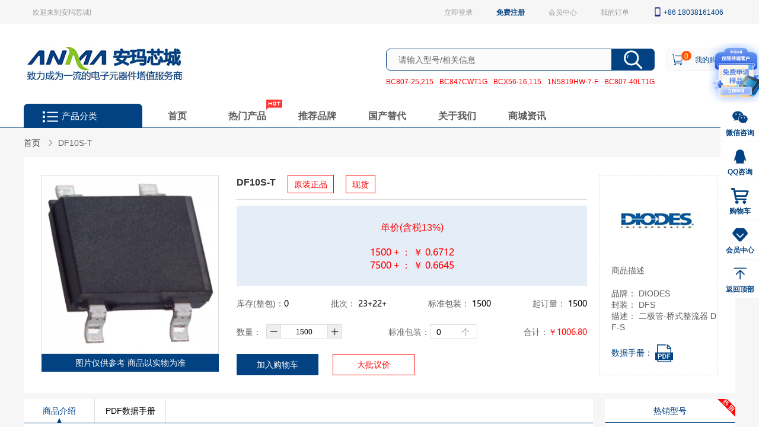

--- FILE ---
content_type: text/html; charset=utf-8
request_url: https://www.szanma.com/product/detail/13471285/DF10S-T
body_size: 61741
content:
<!doctype html>
<html data-n-head-ssr lang="en" data-n-head="%7B%22lang%22:%7B%22ssr%22:%22en%22%7D%7D">
  <head >
    <meta data-n-head="ssr" charset="utf-8"><meta data-n-head="ssr" http-equiv="X-UA-Compatible" content="IE=edge,chrome=1"><meta data-n-head="ssr" name="viewport" content="width=device-width, initial-scale=1"><meta data-n-head="ssr" data-hid="cache-control" name="Cache-Control" content="public, max-age=3600"><meta data-n-head="ssr" name="format-detection" content="telephone=no"><meta data-n-head="ssr" name="baidu-site-verification" content="codeva-5d0dxk2SPL"><meta data-n-head="ssr" name="sogou_site_verification" content="Ou7baOZP0y"><meta data-n-head="ssr" name="360-site-verification" content="17c6eca4c83ed3a50db3fe97655c0dfe"><meta data-n-head="ssr" name="shenma-site-verification" content="8455f1bea62f5653e17f6b6ada639f61_1678182458"><meta data-n-head="ssr" name="wlhlauth" content="d8f248094d1851db58c8fcc67a6fd02b"><meta data-n-head="ssr" http-equiv="Content-Type" content="text/html;charset=gb2312"><meta data-n-head="ssr" name="format-detection" content="telephone=no"><meta data-n-head="ssr" data-hid="description" name="description" content="安玛芯城提供的Diodes Incorporated的二极管-桥式整流器-DF10S-T的产品介绍页面，包含报价，库存，现货/订货，pdf数据手册，品牌，中文资料等产品信息，采购DF10S-T就上安玛芯城！"><meta data-n-head="ssr" data-hid="keywords" name="keywords" content="速度传感器,华强北电子,进口芯片,IC集成"><meta data-n-head="ssr" data-hid="og:type" name="og:type" content="product"><meta data-n-head="ssr" data-hid="og:image" name="og:image" content="https://media.digikey.com/photos/Diodes%20Photos/31-DF-S.jpg"><title>DF10S-T[现货]_Diodes Incorporated_中文资料_价格_PDF手册下载</title><link data-n-head="ssr" rel="icon" type="image/x-icon" href="/favicon.ico"><link data-n-head="ssr" ref="dns-prefetch" href="//www.szanma.com"><link data-n-head="ssr" ref="prefetch" href="//www.szanma.com"><link data-n-head="ssr" ref="preload" href="//www.szanma.com"><link data-n-head="ssr" ref="preconnect：" href="//www.szanma.com"><script data-n-head="ssr" src="https://hm.baidu.com/hm.js?f7c1db3e716534b272a3766eba9dae23"></script><link rel="preload" href="/_nuxt/df7e3aa.js" as="script"><link rel="preload" href="/_nuxt/983e65b.js" as="script"><link rel="preload" href="/_nuxt/68cbc51.js" as="script"><link rel="preload" href="/_nuxt/9c00a3a.js" as="script"><link rel="preload" href="/_nuxt/249657a.js" as="script"><link rel="preload" href="/_nuxt/7db262f.js" as="script"><link rel="preload" href="/_nuxt/ef9e853.js" as="script"><link rel="preload" href="/_nuxt/e8ce73b.js" as="script"><link rel="preload" href="/_nuxt/b235338.js" as="script"><link rel="preload" href="/_nuxt/7764114.js" as="script"><link rel="preload" href="/_nuxt/4e9d1e3.js" as="script"><link rel="preload" href="/_nuxt/370d93a.js" as="script"><link rel="preload" href="/_nuxt/0478921.js" as="script"><link rel="preload" href="/_nuxt/d70fd37.js" as="script"><link rel="preload" href="/_nuxt/4bdab5f.js" as="script"><link rel="preload" href="/_nuxt/d0a8e05.js" as="script"><link rel="preload" href="/_nuxt/d9d87d7.js" as="script"><link rel="preload" href="/_nuxt/708dd6e.js" as="script"><link rel="preload" href="/_nuxt/1300c89.js" as="script"><link rel="preload" href="/_nuxt/645699b.js" as="script"><link rel="preload" href="/_nuxt/9ce194c.js" as="script"><link rel="preload" href="/_nuxt/011e417.js" as="script"><link rel="preload" href="/_nuxt/7ec6e18.js" as="script"><link rel="preload" href="/_nuxt/f630602.js" as="script"><link rel="preload" href="/_nuxt/41f8f7d.js" as="script"><link rel="preload" href="/_nuxt/50df1f1.js" as="script"><link rel="preload" href="/_nuxt/8c13a65.js" as="script"><link rel="preload" href="/_nuxt/c15fded.js" as="script"><link rel="preload" href="/_nuxt/b5cd922.js" as="script"><link rel="preload" href="/_nuxt/6cea924.js" as="script"><link rel="preload" href="/_nuxt/531d35c.js" as="script"><link rel="preload" href="/_nuxt/7231805.js" as="script"><link rel="preload" href="/_nuxt/c1c5494.js" as="script"><link rel="preload" href="/_nuxt/ad3a155.js" as="script"><link rel="preload" href="/_nuxt/1daf0d9.js" as="script"><link rel="preload" href="/_nuxt/10f4c8b.js" as="script"><link rel="preload" href="/_nuxt/df5a910.js" as="script"><link rel="preload" href="/_nuxt/0e14d7a.js" as="script"><link rel="preload" href="/_nuxt/464a984.js" as="script"><link rel="preload" href="/_nuxt/cd9d9bd.js" as="script"><link rel="preload" href="/_nuxt/b6ad8be.js" as="script"><link rel="preload" href="/_nuxt/26a8cd8.js" as="script"><link rel="preload" href="/_nuxt/5877f04.js" as="script"><link rel="preload" href="/_nuxt/1825b4f.js" as="script"><link rel="preload" href="/_nuxt/adcdca0.js" as="script"><link rel="preload" href="/_nuxt/7c2462f.js" as="script"><link rel="preload" href="/_nuxt/3469ff9.js" as="script"><link rel="preload" href="/_nuxt/971832a.js" as="script"><link rel="preload" href="/_nuxt/dc66088.js" as="script"><link rel="preload" href="/_nuxt/4f82db5.js" as="script"><link rel="preload" href="/_nuxt/3564c1b.js" as="script"><link rel="preload" href="/_nuxt/8f38e2a.js" as="script"><link rel="preload" href="/_nuxt/0e40e04.js" as="script"><link rel="preload" href="/_nuxt/5a75127.js" as="script"><link rel="preload" href="/_nuxt/7cba99b.js" as="script"><link rel="preload" href="/_nuxt/4dd465a.js" as="script"><link rel="preload" href="/_nuxt/9865d0e.js" as="script"><link rel="preload" href="/_nuxt/2df3214.js" as="script"><link rel="preload" href="/_nuxt/7d37b71.js" as="script"><link rel="preload" href="/_nuxt/b117c53.js" as="script"><style data-vue-ssr-id="65109edd:0">@font-face{font-family:element-icons;src:url(/_nuxt/fonts/element-icons.313f7da.woff) format("woff"),url(/_nuxt/fonts/element-icons.4520188.ttf) format("truetype");font-weight:400;font-display:"auto";font-style:normal}[class*=" el-icon-"],[class^=el-icon-]{font-family:element-icons!important;speak:none;font-style:normal;font-weight:400;font-feature-settings:normal;font-variant:normal;text-transform:none;line-height:1;vertical-align:baseline;display:inline-block;-webkit-font-smoothing:antialiased;-moz-osx-font-smoothing:grayscale}.el-icon-ice-cream-round:before{content:"\e6a0"}.el-icon-ice-cream-square:before{content:"\e6a3"}.el-icon-lollipop:before{content:"\e6a4"}.el-icon-potato-strips:before{content:"\e6a5"}.el-icon-milk-tea:before{content:"\e6a6"}.el-icon-ice-drink:before{content:"\e6a7"}.el-icon-ice-tea:before{content:"\e6a9"}.el-icon-coffee:before{content:"\e6aa"}.el-icon-orange:before{content:"\e6ab"}.el-icon-pear:before{content:"\e6ac"}.el-icon-apple:before{content:"\e6ad"}.el-icon-cherry:before{content:"\e6ae"}.el-icon-watermelon:before{content:"\e6af"}.el-icon-grape:before{content:"\e6b0"}.el-icon-refrigerator:before{content:"\e6b1"}.el-icon-goblet-square-full:before{content:"\e6b2"}.el-icon-goblet-square:before{content:"\e6b3"}.el-icon-goblet-full:before{content:"\e6b4"}.el-icon-goblet:before{content:"\e6b5"}.el-icon-cold-drink:before{content:"\e6b6"}.el-icon-coffee-cup:before{content:"\e6b8"}.el-icon-water-cup:before{content:"\e6b9"}.el-icon-hot-water:before{content:"\e6ba"}.el-icon-ice-cream:before{content:"\e6bb"}.el-icon-dessert:before{content:"\e6bc"}.el-icon-sugar:before{content:"\e6bd"}.el-icon-tableware:before{content:"\e6be"}.el-icon-burger:before{content:"\e6bf"}.el-icon-knife-fork:before{content:"\e6c1"}.el-icon-fork-spoon:before{content:"\e6c2"}.el-icon-chicken:before{content:"\e6c3"}.el-icon-food:before{content:"\e6c4"}.el-icon-dish-1:before{content:"\e6c5"}.el-icon-dish:before{content:"\e6c6"}.el-icon-moon-night:before{content:"\e6ee"}.el-icon-moon:before{content:"\e6f0"}.el-icon-cloudy-and-sunny:before{content:"\e6f1"}.el-icon-partly-cloudy:before{content:"\e6f2"}.el-icon-cloudy:before{content:"\e6f3"}.el-icon-sunny:before{content:"\e6f6"}.el-icon-sunset:before{content:"\e6f7"}.el-icon-sunrise-1:before{content:"\e6f8"}.el-icon-sunrise:before{content:"\e6f9"}.el-icon-heavy-rain:before{content:"\e6fa"}.el-icon-lightning:before{content:"\e6fb"}.el-icon-light-rain:before{content:"\e6fc"}.el-icon-wind-power:before{content:"\e6fd"}.el-icon-baseball:before{content:"\e712"}.el-icon-soccer:before{content:"\e713"}.el-icon-football:before{content:"\e715"}.el-icon-basketball:before{content:"\e716"}.el-icon-ship:before{content:"\e73f"}.el-icon-truck:before{content:"\e740"}.el-icon-bicycle:before{content:"\e741"}.el-icon-mobile-phone:before{content:"\e6d3"}.el-icon-service:before{content:"\e6d4"}.el-icon-key:before{content:"\e6e2"}.el-icon-unlock:before{content:"\e6e4"}.el-icon-lock:before{content:"\e6e5"}.el-icon-watch:before{content:"\e6fe"}.el-icon-watch-1:before{content:"\e6ff"}.el-icon-timer:before{content:"\e702"}.el-icon-alarm-clock:before{content:"\e703"}.el-icon-map-location:before{content:"\e704"}.el-icon-delete-location:before{content:"\e705"}.el-icon-add-location:before{content:"\e706"}.el-icon-location-information:before{content:"\e707"}.el-icon-location-outline:before{content:"\e708"}.el-icon-location:before{content:"\e79e"}.el-icon-place:before{content:"\e709"}.el-icon-discover:before{content:"\e70a"}.el-icon-first-aid-kit:before{content:"\e70b"}.el-icon-trophy-1:before{content:"\e70c"}.el-icon-trophy:before{content:"\e70d"}.el-icon-medal:before{content:"\e70e"}.el-icon-medal-1:before{content:"\e70f"}.el-icon-stopwatch:before{content:"\e710"}.el-icon-mic:before{content:"\e711"}.el-icon-copy-document:before{content:"\e718"}.el-icon-full-screen:before{content:"\e719"}.el-icon-switch-button:before{content:"\e71b"}.el-icon-aim:before{content:"\e71c"}.el-icon-crop:before{content:"\e71d"}.el-icon-odometer:before{content:"\e71e"}.el-icon-time:before{content:"\e71f"}.el-icon-bangzhu:before{content:"\e724"}.el-icon-close-notification:before{content:"\e726"}.el-icon-microphone:before{content:"\e727"}.el-icon-turn-off-microphone:before{content:"\e728"}.el-icon-position:before{content:"\e729"}.el-icon-postcard:before{content:"\e72a"}.el-icon-message:before{content:"\e72b"}.el-icon-chat-line-square:before{content:"\e72d"}.el-icon-chat-dot-square:before{content:"\e72e"}.el-icon-chat-dot-round:before{content:"\e72f"}.el-icon-chat-square:before{content:"\e730"}.el-icon-chat-line-round:before{content:"\e731"}.el-icon-chat-round:before{content:"\e732"}.el-icon-set-up:before{content:"\e733"}.el-icon-turn-off:before{content:"\e734"}.el-icon-open:before{content:"\e735"}.el-icon-connection:before{content:"\e736"}.el-icon-link:before{content:"\e737"}.el-icon-cpu:before{content:"\e738"}.el-icon-thumb:before{content:"\e739"}.el-icon-female:before{content:"\e73a"}.el-icon-male:before{content:"\e73b"}.el-icon-guide:before{content:"\e73c"}.el-icon-news:before{content:"\e73e"}.el-icon-price-tag:before{content:"\e744"}.el-icon-discount:before{content:"\e745"}.el-icon-wallet:before{content:"\e747"}.el-icon-coin:before{content:"\e748"}.el-icon-money:before{content:"\e749"}.el-icon-bank-card:before{content:"\e74a"}.el-icon-box:before{content:"\e74b"}.el-icon-present:before{content:"\e74c"}.el-icon-sell:before{content:"\e6d5"}.el-icon-sold-out:before{content:"\e6d6"}.el-icon-shopping-bag-2:before{content:"\e74d"}.el-icon-shopping-bag-1:before{content:"\e74e"}.el-icon-shopping-cart-2:before{content:"\e74f"}.el-icon-shopping-cart-1:before{content:"\e750"}.el-icon-shopping-cart-full:before{content:"\e751"}.el-icon-smoking:before{content:"\e752"}.el-icon-no-smoking:before{content:"\e753"}.el-icon-house:before{content:"\e754"}.el-icon-table-lamp:before{content:"\e755"}.el-icon-school:before{content:"\e756"}.el-icon-office-building:before{content:"\e757"}.el-icon-toilet-paper:before{content:"\e758"}.el-icon-notebook-2:before{content:"\e759"}.el-icon-notebook-1:before{content:"\e75a"}.el-icon-files:before{content:"\e75b"}.el-icon-collection:before{content:"\e75c"}.el-icon-receiving:before{content:"\e75d"}.el-icon-suitcase-1:before{content:"\e760"}.el-icon-suitcase:before{content:"\e761"}.el-icon-film:before{content:"\e763"}.el-icon-collection-tag:before{content:"\e765"}.el-icon-data-analysis:before{content:"\e766"}.el-icon-pie-chart:before{content:"\e767"}.el-icon-data-board:before{content:"\e768"}.el-icon-data-line:before{content:"\e76d"}.el-icon-reading:before{content:"\e769"}.el-icon-magic-stick:before{content:"\e76a"}.el-icon-coordinate:before{content:"\e76b"}.el-icon-mouse:before{content:"\e76c"}.el-icon-brush:before{content:"\e76e"}.el-icon-headset:before{content:"\e76f"}.el-icon-umbrella:before{content:"\e770"}.el-icon-scissors:before{content:"\e771"}.el-icon-mobile:before{content:"\e773"}.el-icon-attract:before{content:"\e774"}.el-icon-monitor:before{content:"\e775"}.el-icon-search:before{content:"\e778"}.el-icon-takeaway-box:before{content:"\e77a"}.el-icon-paperclip:before{content:"\e77d"}.el-icon-printer:before{content:"\e77e"}.el-icon-document-add:before{content:"\e782"}.el-icon-document:before{content:"\e785"}.el-icon-document-checked:before{content:"\e786"}.el-icon-document-copy:before{content:"\e787"}.el-icon-document-delete:before{content:"\e788"}.el-icon-document-remove:before{content:"\e789"}.el-icon-tickets:before{content:"\e78b"}.el-icon-folder-checked:before{content:"\e77f"}.el-icon-folder-delete:before{content:"\e780"}.el-icon-folder-remove:before{content:"\e781"}.el-icon-folder-add:before{content:"\e783"}.el-icon-folder-opened:before{content:"\e784"}.el-icon-folder:before{content:"\e78a"}.el-icon-edit-outline:before{content:"\e764"}.el-icon-edit:before{content:"\e78c"}.el-icon-date:before{content:"\e78e"}.el-icon-c-scale-to-original:before{content:"\e7c6"}.el-icon-view:before{content:"\e6ce"}.el-icon-loading:before{content:"\e6cf"}.el-icon-rank:before{content:"\e6d1"}.el-icon-sort-down:before{content:"\e7c4"}.el-icon-sort-up:before{content:"\e7c5"}.el-icon-sort:before{content:"\e6d2"}.el-icon-finished:before{content:"\e6cd"}.el-icon-refresh-left:before{content:"\e6c7"}.el-icon-refresh-right:before{content:"\e6c8"}.el-icon-refresh:before{content:"\e6d0"}.el-icon-video-play:before{content:"\e7c0"}.el-icon-video-pause:before{content:"\e7c1"}.el-icon-d-arrow-right:before{content:"\e6dc"}.el-icon-d-arrow-left:before{content:"\e6dd"}.el-icon-arrow-up:before{content:"\e6e1"}.el-icon-arrow-down:before{content:"\e6df"}.el-icon-arrow-right:before{content:"\e6e0"}.el-icon-arrow-left:before{content:"\e6de"}.el-icon-top-right:before{content:"\e6e7"}.el-icon-top-left:before{content:"\e6e8"}.el-icon-top:before{content:"\e6e6"}.el-icon-bottom:before{content:"\e6eb"}.el-icon-right:before{content:"\e6e9"}.el-icon-back:before{content:"\e6ea"}.el-icon-bottom-right:before{content:"\e6ec"}.el-icon-bottom-left:before{content:"\e6ed"}.el-icon-caret-top:before{content:"\e78f"}.el-icon-caret-bottom:before{content:"\e790"}.el-icon-caret-right:before{content:"\e791"}.el-icon-caret-left:before{content:"\e792"}.el-icon-d-caret:before{content:"\e79a"}.el-icon-share:before{content:"\e793"}.el-icon-menu:before{content:"\e798"}.el-icon-s-grid:before{content:"\e7a6"}.el-icon-s-check:before{content:"\e7a7"}.el-icon-s-data:before{content:"\e7a8"}.el-icon-s-opportunity:before{content:"\e7aa"}.el-icon-s-custom:before{content:"\e7ab"}.el-icon-s-claim:before{content:"\e7ad"}.el-icon-s-finance:before{content:"\e7ae"}.el-icon-s-comment:before{content:"\e7af"}.el-icon-s-flag:before{content:"\e7b0"}.el-icon-s-marketing:before{content:"\e7b1"}.el-icon-s-shop:before{content:"\e7b4"}.el-icon-s-open:before{content:"\e7b5"}.el-icon-s-management:before{content:"\e7b6"}.el-icon-s-ticket:before{content:"\e7b7"}.el-icon-s-release:before{content:"\e7b8"}.el-icon-s-home:before{content:"\e7b9"}.el-icon-s-promotion:before{content:"\e7ba"}.el-icon-s-operation:before{content:"\e7bb"}.el-icon-s-unfold:before{content:"\e7bc"}.el-icon-s-fold:before{content:"\e7a9"}.el-icon-s-platform:before{content:"\e7bd"}.el-icon-s-order:before{content:"\e7be"}.el-icon-s-cooperation:before{content:"\e7bf"}.el-icon-bell:before{content:"\e725"}.el-icon-message-solid:before{content:"\e799"}.el-icon-video-camera:before{content:"\e772"}.el-icon-video-camera-solid:before{content:"\e796"}.el-icon-camera:before{content:"\e779"}.el-icon-camera-solid:before{content:"\e79b"}.el-icon-download:before{content:"\e77c"}.el-icon-upload2:before{content:"\e77b"}.el-icon-upload:before{content:"\e7c3"}.el-icon-picture-outline-round:before{content:"\e75f"}.el-icon-picture-outline:before{content:"\e75e"}.el-icon-picture:before{content:"\e79f"}.el-icon-close:before{content:"\e6db"}.el-icon-check:before{content:"\e6da"}.el-icon-plus:before{content:"\e6d9"}.el-icon-minus:before{content:"\e6d8"}.el-icon-help:before{content:"\e73d"}.el-icon-s-help:before{content:"\e7b3"}.el-icon-circle-close:before{content:"\e78d"}.el-icon-circle-check:before{content:"\e720"}.el-icon-circle-plus-outline:before{content:"\e723"}.el-icon-remove-outline:before{content:"\e722"}.el-icon-zoom-out:before{content:"\e776"}.el-icon-zoom-in:before{content:"\e777"}.el-icon-error:before{content:"\e79d"}.el-icon-success:before{content:"\e79c"}.el-icon-circle-plus:before{content:"\e7a0"}.el-icon-remove:before{content:"\e7a2"}.el-icon-info:before{content:"\e7a1"}.el-icon-question:before{content:"\e7a4"}.el-icon-warning-outline:before{content:"\e6c9"}.el-icon-warning:before{content:"\e7a3"}.el-icon-goods:before{content:"\e7c2"}.el-icon-s-goods:before{content:"\e7b2"}.el-icon-star-off:before{content:"\e717"}.el-icon-star-on:before{content:"\e797"}.el-icon-more-outline:before{content:"\e6cc"}.el-icon-more:before{content:"\e794"}.el-icon-phone-outline:before{content:"\e6cb"}.el-icon-phone:before{content:"\e795"}.el-icon-user:before{content:"\e6e3"}.el-icon-user-solid:before{content:"\e7a5"}.el-icon-setting:before{content:"\e6ca"}.el-icon-s-tools:before{content:"\e7ac"}.el-icon-delete:before{content:"\e6d7"}.el-icon-delete-solid:before{content:"\e7c9"}.el-icon-eleme:before{content:"\e7c7"}.el-icon-platform-eleme:before{content:"\e7ca"}.el-icon-loading{animation:rotating 2s linear infinite}.el-icon--right{margin-left:5px}.el-icon--left{margin-right:5px}@keyframes rotating{0%{transform:rotate(0)}to{transform:rotate(1turn)}}.el-pagination{white-space:nowrap;padding:2px 5px;color:#303133;font-weight:700}.el-pagination:after,.el-pagination:before{display:table;content:""}.el-pagination:after{clear:both}.el-pagination button,.el-pagination span:not([class*=suffix]){display:inline-block;font-size:13px;min-width:35.5px;height:28px;line-height:28px;vertical-align:top;box-sizing:border-box}.el-pagination .el-input__inner{text-align:center;-moz-appearance:textfield;line-height:normal}.el-pagination .el-input__suffix{right:0;transform:scale(.8)}.el-pagination .el-select .el-input{width:100px;margin:0 5px}.el-pagination .el-select .el-input .el-input__inner{padding-right:25px;border-radius:3px}.el-pagination button{border:none;padding:0 6px;background:0 0}.el-pagination button:focus{outline:0}.el-pagination button:hover{color:#409eff}.el-pagination button:disabled{color:#c0c4cc;background-color:#fff;cursor:not-allowed}.el-pagination .btn-next,.el-pagination .btn-prev{background:50% no-repeat #fff;background-size:16px;cursor:pointer;margin:0;color:#303133}.el-pagination .btn-next .el-icon,.el-pagination .btn-prev .el-icon{display:block;font-size:12px;font-weight:700}.el-pagination .btn-prev{padding-right:12px}.el-pagination .btn-next{padding-left:12px}.el-pagination .el-pager li.disabled{color:#c0c4cc;cursor:not-allowed}.el-pager li,.el-pager li.btn-quicknext:hover,.el-pager li.btn-quickprev:hover{cursor:pointer}.el-pagination--small .btn-next,.el-pagination--small .btn-prev,.el-pagination--small .el-pager li,.el-pagination--small .el-pager li.btn-quicknext,.el-pagination--small .el-pager li.btn-quickprev,.el-pagination--small .el-pager li:last-child{border-color:transparent;font-size:12px;line-height:22px;height:22px;min-width:22px}.el-pagination--small .arrow.disabled{visibility:hidden}.el-pagination--small .more:before,.el-pagination--small li.more:before{line-height:24px}.el-pagination--small button,.el-pagination--small span:not([class*=suffix]){height:22px;line-height:22px}.el-pagination--small .el-pagination__editor,.el-pagination--small .el-pagination__editor.el-input .el-input__inner{height:22px}.el-pagination__sizes{margin:0 10px 0 0;font-weight:400;color:#606266}.el-pagination__sizes .el-input .el-input__inner{font-size:13px;padding-left:8px}.el-pagination__sizes .el-input .el-input__inner:hover{border-color:#409eff}.el-pagination__total{margin-right:10px;font-weight:400;color:#606266}.el-pagination__jump{margin-left:24px;font-weight:400;color:#606266}.el-pagination__jump .el-input__inner{padding:0 3px}.el-pagination__rightwrapper{float:right}.el-pagination__editor{line-height:18px;padding:0 2px;height:28px;text-align:center;margin:0 2px;box-sizing:border-box;border-radius:3px}.el-pager,.el-pagination.is-background .btn-next,.el-pagination.is-background .btn-prev{padding:0}.el-dialog,.el-pager li{-webkit-box-sizing:border-box}.el-pagination__editor.el-input{width:50px}.el-pagination__editor.el-input .el-input__inner{height:28px}.el-pagination__editor .el-input__inner::-webkit-inner-spin-button,.el-pagination__editor .el-input__inner::-webkit-outer-spin-button{-webkit-appearance:none;margin:0}.el-pagination.is-background .btn-next,.el-pagination.is-background .btn-prev,.el-pagination.is-background .el-pager li{margin:0 5px;background-color:#f4f4f5;color:#606266;min-width:30px;border-radius:2px}.el-pagination.is-background .btn-next.disabled,.el-pagination.is-background .btn-next:disabled,.el-pagination.is-background .btn-prev.disabled,.el-pagination.is-background .btn-prev:disabled,.el-pagination.is-background .el-pager li.disabled{color:#c0c4cc}.el-pagination.is-background .el-pager li:not(.disabled):hover{color:#409eff}.el-pagination.is-background .el-pager li:not(.disabled).active{background-color:#409eff;color:#fff}.el-pagination.is-background.el-pagination--small .btn-next,.el-pagination.is-background.el-pagination--small .btn-prev,.el-pagination.is-background.el-pagination--small .el-pager li{margin:0 3px;min-width:22px}.el-pager,.el-pager li{vertical-align:top;margin:0;display:inline-block}.el-pager{-webkit-user-select:none;-moz-user-select:none;user-select:none;list-style:none;font-size:0}.el-pager .more:before{line-height:30px}.el-pager li{padding:0 4px;background:#fff;font-size:13px;min-width:35.5px;height:28px;line-height:28px;box-sizing:border-box;text-align:center}.el-pager li.btn-quicknext,.el-pager li.btn-quickprev{line-height:28px;color:#303133}.el-pager li.btn-quicknext.disabled,.el-pager li.btn-quickprev.disabled{color:#c0c4cc}.el-pager li.active+li{border-left:0}.el-pager li:hover{color:#409eff}.el-pager li.active{color:#409eff;cursor:default}.el-dialog{position:relative;margin:0 auto 50px;background:#fff;border-radius:2px;box-shadow:0 1px 3px rgba(0,0,0,.3);box-sizing:border-box;width:50%}.el-dialog.is-fullscreen{width:100%;margin-top:0;margin-bottom:0;height:100%;overflow:auto}.el-dialog__wrapper{position:fixed;top:0;right:0;bottom:0;left:0;overflow:auto;margin:0}.el-dialog__header{padding:20px 20px 10px}.el-dialog__headerbtn{position:absolute;top:20px;right:20px;padding:0;background:0 0;border:none;outline:0;cursor:pointer;font-size:16px}.el-dialog__headerbtn .el-dialog__close{color:#909399}.el-dialog__headerbtn:focus .el-dialog__close,.el-dialog__headerbtn:hover .el-dialog__close{color:#409eff}.el-dialog__title{line-height:24px;font-size:18px;color:#303133}.el-dialog__body{padding:30px 20px;color:#606266;font-size:14px;word-break:break-all}.el-dialog__footer{padding:10px 20px 20px;text-align:right;box-sizing:border-box}.el-dialog--center{text-align:center}.el-dialog--center .el-dialog__body{text-align:left;text-align:initial;padding:25px 25px 30px}.el-dialog--center .el-dialog__footer{text-align:inherit}.dialog-fade-enter-active{animation:dialog-fade-in .3s}.dialog-fade-leave-active{animation:dialog-fade-out .3s}@keyframes dialog-fade-in{0%{transform:translate3d(0,-20px,0);opacity:0}to{transform:translateZ(0);opacity:1}}@keyframes dialog-fade-out{0%{transform:translateZ(0);opacity:1}to{transform:translate3d(0,-20px,0);opacity:0}}.el-autocomplete{position:relative;display:inline-block}.el-autocomplete-suggestion{margin:5px 0;box-shadow:0 2px 12px 0 rgba(0,0,0,.1);border-radius:4px;border:1px solid #e4e7ed;box-sizing:border-box;background-color:#fff}.el-autocomplete-suggestion__wrap{max-height:280px;padding:10px 0;box-sizing:border-box}.el-autocomplete-suggestion__list{margin:0;padding:0}.el-autocomplete-suggestion li{padding:0 20px;margin:0;line-height:34px;cursor:pointer;color:#606266;font-size:14px;list-style:none;white-space:nowrap;overflow:hidden;text-overflow:ellipsis}.el-autocomplete-suggestion li.highlighted,.el-autocomplete-suggestion li:hover{background-color:#f5f7fa}.el-autocomplete-suggestion li.divider{margin-top:6px;border-top:1px solid #000}.el-autocomplete-suggestion li.divider:last-child{margin-bottom:-6px}.el-autocomplete-suggestion.is-loading li{text-align:center;height:100px;line-height:100px;font-size:20px;color:#999}.el-autocomplete-suggestion.is-loading li:after{display:inline-block;content:"";height:100%;vertical-align:middle}.el-autocomplete-suggestion.is-loading li:hover{background-color:#fff}.el-autocomplete-suggestion.is-loading .el-icon-loading{vertical-align:middle}.el-dropdown{display:inline-block;position:relative;color:#606266;font-size:14px}.el-dropdown .el-button-group{display:block}.el-dropdown .el-button-group .el-button{float:none}.el-dropdown .el-dropdown__caret-button{padding-left:5px;padding-right:5px;position:relative;border-left:none}.el-dropdown .el-dropdown__caret-button:before{content:"";position:absolute;display:block;width:1px;top:5px;bottom:5px;left:0;background:hsla(0,0%,100%,.5)}.el-dropdown .el-dropdown__caret-button.el-button--default:before{background:rgba(220,223,230,.5)}.el-dropdown .el-dropdown__caret-button:hover:not(.is-disabled):before{top:0;bottom:0}.el-dropdown .el-dropdown__caret-button .el-dropdown__icon{padding-left:0}.el-dropdown__icon{font-size:12px;margin:0 3px}.el-dropdown .el-dropdown-selfdefine:focus:active,.el-dropdown .el-dropdown-selfdefine:focus:not(.focusing){outline-width:0}.el-dropdown [disabled]{cursor:not-allowed;color:#bbb}.el-dropdown-menu{position:absolute;top:0;left:0;z-index:10;padding:10px 0;margin:5px 0;background-color:#fff;border:1px solid #ebeef5;border-radius:4px;box-shadow:0 2px 12px 0 rgba(0,0,0,.1)}.el-dropdown-menu__item,.el-menu-item{font-size:14px;padding:0 20px;cursor:pointer}.el-dropdown-menu__item{list-style:none;line-height:36px;margin:0;color:#606266;outline:0}.el-dropdown-menu__item:focus,.el-dropdown-menu__item:not(.is-disabled):hover{background-color:#ecf5ff;color:#66b1ff}.el-dropdown-menu__item i{margin-right:5px}.el-dropdown-menu__item--divided{position:relative;margin-top:6px;border-top:1px solid #ebeef5}.el-dropdown-menu__item--divided:before{content:"";height:6px;display:block;margin:0 -20px;background-color:#fff}.el-dropdown-menu__item.is-disabled{cursor:default;color:#bbb;pointer-events:none}.el-dropdown-menu--medium{padding:6px 0}.el-dropdown-menu--medium .el-dropdown-menu__item{line-height:30px;padding:0 17px;font-size:14px}.el-dropdown-menu--medium .el-dropdown-menu__item.el-dropdown-menu__item--divided{margin-top:6px}.el-dropdown-menu--medium .el-dropdown-menu__item.el-dropdown-menu__item--divided:before{height:6px;margin:0 -17px}.el-dropdown-menu--small{padding:6px 0}.el-dropdown-menu--small .el-dropdown-menu__item{line-height:27px;padding:0 15px;font-size:13px}.el-dropdown-menu--small .el-dropdown-menu__item.el-dropdown-menu__item--divided{margin-top:4px}.el-dropdown-menu--small .el-dropdown-menu__item.el-dropdown-menu__item--divided:before{height:4px;margin:0 -15px}.el-dropdown-menu--mini{padding:3px 0}.el-dropdown-menu--mini .el-dropdown-menu__item{line-height:24px;padding:0 10px;font-size:12px}.el-dropdown-menu--mini .el-dropdown-menu__item.el-dropdown-menu__item--divided{margin-top:3px}.el-dropdown-menu--mini .el-dropdown-menu__item.el-dropdown-menu__item--divided:before{height:3px;margin:0 -10px}.el-menu{border-right:1px solid #e6e6e6;list-style:none;position:relative;margin:0;padding-left:0}.el-menu,.el-menu--horizontal>.el-menu-item:not(.is-disabled):focus,.el-menu--horizontal>.el-menu-item:not(.is-disabled):hover,.el-menu--horizontal>.el-submenu .el-submenu__title:hover{background-color:#fff}.el-menu:after,.el-menu:before{display:table;content:""}.el-breadcrumb__item:last-child .el-breadcrumb__separator,.el-menu--collapse>.el-menu-item .el-submenu__icon-arrow,.el-menu--collapse>.el-submenu>.el-submenu__title .el-submenu__icon-arrow{display:none}.el-menu:after{clear:both}.el-menu.el-menu--horizontal{border-bottom:1px solid #e6e6e6}.el-menu--horizontal{border-right:none}.el-menu--horizontal>.el-menu-item{float:left;height:60px;line-height:60px;margin:0;border-bottom:2px solid transparent;color:#909399}.el-menu--horizontal>.el-menu-item a,.el-menu--horizontal>.el-menu-item a:hover{color:inherit}.el-menu--horizontal>.el-submenu{float:left}.el-menu--horizontal>.el-submenu:focus,.el-menu--horizontal>.el-submenu:hover{outline:0}.el-menu--horizontal>.el-submenu:focus .el-submenu__title,.el-menu--horizontal>.el-submenu:hover .el-submenu__title{color:#303133}.el-menu--horizontal>.el-submenu.is-active .el-submenu__title{border-bottom:2px solid #409eff;color:#303133}.el-menu--horizontal>.el-submenu .el-submenu__title{height:60px;line-height:60px;border-bottom:2px solid transparent;color:#909399}.el-menu--horizontal>.el-submenu .el-submenu__icon-arrow{position:static;vertical-align:middle;margin-left:8px;margin-top:-3px}.el-menu--collapse .el-submenu,.el-menu-item{position:relative}.el-menu--horizontal .el-menu .el-menu-item,.el-menu--horizontal .el-menu .el-submenu__title{background-color:#fff;float:none;height:36px;line-height:36px;padding:0 10px;color:#909399}.el-menu--horizontal .el-menu .el-menu-item.is-active,.el-menu--horizontal .el-menu .el-submenu.is-active>.el-submenu__title{color:#303133}.el-menu--horizontal .el-menu-item:not(.is-disabled):focus,.el-menu--horizontal .el-menu-item:not(.is-disabled):hover{outline:0;color:#303133}.el-menu--horizontal>.el-menu-item.is-active{border-bottom:2px solid #409eff;color:#303133}.el-menu--collapse{width:64px}.el-menu--collapse>.el-menu-item [class^=el-icon-],.el-menu--collapse>.el-submenu>.el-submenu__title [class^=el-icon-]{margin:0;vertical-align:middle;width:24px;text-align:center}.el-menu--collapse>.el-menu-item span,.el-menu--collapse>.el-submenu>.el-submenu__title span{height:0;width:0;overflow:hidden;visibility:hidden;display:inline-block}.el-menu-item,.el-submenu__title{height:56px;line-height:56px;list-style:none}.el-menu--collapse>.el-menu-item.is-active i{color:inherit}.el-menu--collapse .el-menu .el-submenu{min-width:200px}.el-menu--collapse .el-submenu .el-menu{position:absolute;margin-left:5px;top:0;left:100%;z-index:10;border:1px solid #e4e7ed;border-radius:2px;box-shadow:0 2px 12px 0 rgba(0,0,0,.1)}.el-menu--collapse .el-submenu.is-opened>.el-submenu__title .el-submenu__icon-arrow{transform:none}.el-menu--popup{z-index:100;min-width:200px;border:none;padding:5px 0;border-radius:2px;box-shadow:0 2px 12px 0 rgba(0,0,0,.1)}.el-menu--popup-bottom-start{margin-top:5px}.el-menu--popup-right-start{margin-left:5px;margin-right:5px}.el-menu-item{color:#303133;transition:border-color .3s,background-color .3s,color .3s;box-sizing:border-box;white-space:nowrap}.el-radio-button__inner,.el-submenu__title{-webkit-box-sizing:border-box;position:relative;white-space:nowrap}.el-menu-item *{vertical-align:middle}.el-menu-item i{color:#909399}.el-menu-item:focus,.el-menu-item:hover{outline:0;background-color:#ecf5ff}.el-menu-item.is-disabled{opacity:.25;cursor:not-allowed;background:0 0!important}.el-menu-item [class^=el-icon-]{margin-right:5px;width:24px;text-align:center;font-size:18px;vertical-align:middle}.el-menu-item.is-active{color:#409eff}.el-menu-item.is-active i{color:inherit}.el-submenu{list-style:none;margin:0;padding-left:0}.el-submenu__title{font-size:14px;color:#303133;padding:0 20px;cursor:pointer;transition:border-color .3s,background-color .3s,color .3s;box-sizing:border-box}.el-submenu__title *{vertical-align:middle}.el-submenu__title i{color:#909399}.el-submenu__title:focus,.el-submenu__title:hover{outline:0;background-color:#ecf5ff}.el-submenu__title.is-disabled{opacity:.25;cursor:not-allowed;background:0 0!important}.el-submenu__title:hover{background-color:#ecf5ff}.el-submenu .el-menu{border:none}.el-submenu .el-menu-item{height:50px;line-height:50px;padding:0 45px;min-width:200px}.el-submenu__icon-arrow{position:absolute;top:50%;right:20px;margin-top:-7px;transition:transform .3s;font-size:12px}.el-submenu.is-active .el-submenu__title{border-bottom-color:#409eff}.el-submenu.is-opened>.el-submenu__title .el-submenu__icon-arrow{transform:rotate(180deg)}.el-submenu.is-disabled .el-menu-item,.el-submenu.is-disabled .el-submenu__title{opacity:.25;cursor:not-allowed;background:0 0!important}.el-submenu [class^=el-icon-]{vertical-align:middle;margin-right:5px;width:24px;text-align:center;font-size:18px}.el-menu-item-group>ul{padding:0}.el-menu-item-group__title{padding:7px 0 7px 20px;line-height:normal;font-size:12px;color:#909399}.el-radio-button__inner,.el-radio-group{display:inline-block;line-height:1;vertical-align:middle}.horizontal-collapse-transition .el-submenu__title .el-submenu__icon-arrow{transition:.2s;opacity:0}.el-radio-group{font-size:0}.el-radio-button{position:relative;display:inline-block;outline:0}.el-radio-button__inner{background:#fff;border:1px solid #dcdfe6;font-weight:500;border-left:0;color:#606266;-webkit-appearance:none;text-align:center;box-sizing:border-box;outline:0;margin:0;cursor:pointer;transition:all .3s cubic-bezier(.645,.045,.355,1);padding:12px 20px;font-size:14px;border-radius:0}.el-radio-button__inner.is-round{padding:12px 20px}.el-radio-button__inner:hover{color:#409eff}.el-radio-button__inner [class*=el-icon-]{line-height:.9}.el-radio-button__inner [class*=el-icon-]+span{margin-left:5px}.el-radio-button:first-child .el-radio-button__inner{border-left:1px solid #dcdfe6;border-radius:4px 0 0 4px;box-shadow:none!important}.el-radio-button__orig-radio{opacity:0;outline:0;position:absolute;z-index:-1}.el-radio-button__orig-radio:checked+.el-radio-button__inner{color:#fff;background-color:#409eff;border-color:#409eff;box-shadow:-1px 0 0 0 #409eff}.el-radio-button__orig-radio:disabled+.el-radio-button__inner{color:#c0c4cc;cursor:not-allowed;background-image:none;background-color:#fff;border-color:#ebeef5;box-shadow:none}.el-radio-button__orig-radio:disabled:checked+.el-radio-button__inner{background-color:#f2f6fc}.el-radio-button:last-child .el-radio-button__inner{border-radius:0 4px 4px 0}.el-radio-button:first-child:last-child .el-radio-button__inner{border-radius:4px}.el-radio-button--medium .el-radio-button__inner{padding:10px 20px;font-size:14px;border-radius:0}.el-radio-button--medium .el-radio-button__inner.is-round{padding:10px 20px}.el-radio-button--small .el-radio-button__inner{padding:9px 15px;font-size:12px;border-radius:0}.el-radio-button--small .el-radio-button__inner.is-round{padding:9px 15px}.el-radio-button--mini .el-radio-button__inner{padding:7px 15px;font-size:12px;border-radius:0}.el-radio-button--mini .el-radio-button__inner.is-round{padding:7px 15px}.el-radio-button:focus:not(.is-focus):not(:active):not(.is-disabled){box-shadow:0 0 2px 2px #409eff}.el-picker-panel,.el-popover,.el-select-dropdown,.el-table-filter,.el-time-panel{-webkit-box-shadow:0 2px 12px 0 rgba(0,0,0,.1)}.el-switch{display:inline-flex;align-items:center;position:relative;font-size:14px;line-height:20px;height:20px;vertical-align:middle}.el-switch__core,.el-switch__label{display:inline-block;cursor:pointer}.el-switch.is-disabled .el-switch__core,.el-switch.is-disabled .el-switch__label{cursor:not-allowed}.el-switch__label{transition:.2s;height:20px;font-size:14px;font-weight:500;vertical-align:middle;color:#303133}.el-switch__label.is-active{color:#409eff}.el-switch__label--left{margin-right:10px}.el-switch__label--right{margin-left:10px}.el-switch__label *{line-height:1;font-size:14px;display:inline-block}.el-switch__input{position:absolute;width:0;height:0;opacity:0;margin:0}.el-switch__core{margin:0;position:relative;width:40px;height:20px;border:1px solid #dcdfe6;outline:0;border-radius:10px;box-sizing:border-box;background:#dcdfe6;transition:border-color .3s,background-color .3s;vertical-align:middle}.el-input__prefix,.el-input__suffix{-webkit-transition:all .3s;color:#c0c4cc}.el-switch__core:after{content:"";position:absolute;top:1px;left:1px;border-radius:100%;transition:all .3s;width:16px;height:16px;background-color:#fff}.el-switch.is-checked .el-switch__core{border-color:#409eff;background-color:#409eff}.el-switch.is-checked .el-switch__core:after{left:100%;margin-left:-17px}.el-switch.is-disabled{opacity:.6}.el-switch--wide .el-switch__label.el-switch__label--left span{left:10px}.el-switch--wide .el-switch__label.el-switch__label--right span{right:10px}.el-switch .label-fade-enter,.el-switch .label-fade-leave-active{opacity:0}.el-select-dropdown{position:absolute;z-index:1001;border:1px solid #e4e7ed;border-radius:4px;background-color:#fff;box-shadow:0 2px 12px 0 rgba(0,0,0,.1);box-sizing:border-box;margin:5px 0}.el-select-dropdown.is-multiple .el-select-dropdown__item{padding-right:40px}.el-select-dropdown.is-multiple .el-select-dropdown__item.selected{color:#409eff;background-color:#fff}.el-select-dropdown.is-multiple .el-select-dropdown__item.selected.hover{background-color:#f5f7fa}.el-select-dropdown.is-multiple .el-select-dropdown__item.selected:after{position:absolute;right:20px;font-family:element-icons;content:"\e6da";font-size:12px;font-weight:700;-webkit-font-smoothing:antialiased;-moz-osx-font-smoothing:grayscale}.el-select-dropdown .el-scrollbar.is-empty .el-select-dropdown__list{padding:0}.el-select-dropdown__empty{padding:10px 0;margin:0;text-align:center;color:#999;font-size:14px}.el-select-dropdown__wrap{max-height:274px}.el-select-dropdown__list{list-style:none;padding:6px 0;margin:0;box-sizing:border-box}.el-select-dropdown__item{font-size:14px;padding:0 20px;position:relative;white-space:nowrap;overflow:hidden;text-overflow:ellipsis;color:#606266;height:34px;line-height:34px;box-sizing:border-box;cursor:pointer}.el-select-dropdown__item.is-disabled{color:#c0c4cc;cursor:not-allowed}.el-select-dropdown__item.is-disabled:hover{background-color:#fff}.el-select-dropdown__item.hover,.el-select-dropdown__item:hover{background-color:#f5f7fa}.el-select-dropdown__item.selected{color:#409eff;font-weight:700}.el-select-group{margin:0;padding:0}.el-select-group__wrap{position:relative;list-style:none;margin:0;padding:0}.el-select-group__wrap:not(:last-of-type){padding-bottom:24px}.el-select-group__wrap:not(:last-of-type):after{content:"";position:absolute;display:block;left:20px;right:20px;bottom:12px;height:1px;background:#e4e7ed}.el-select-group__title{padding-left:20px;font-size:12px;color:#909399;line-height:30px}.el-select-group .el-select-dropdown__item{padding-left:20px}.el-select{display:inline-block;position:relative}.el-select .el-select__tags>span{display:contents}.el-select:hover .el-input__inner{border-color:#c0c4cc}.el-select .el-input__inner{cursor:pointer;padding-right:35px}.el-select .el-input__inner:focus{border-color:#409eff}.el-select .el-input .el-select__caret{color:#c0c4cc;font-size:14px;transition:transform .3s;transform:rotate(180deg);cursor:pointer}.el-select .el-input .el-select__caret.is-reverse{transform:rotate(0)}.el-select .el-input .el-select__caret.is-show-close{font-size:14px;text-align:center;transform:rotate(180deg);border-radius:100%;color:#c0c4cc;transition:color .2s cubic-bezier(.645,.045,.355,1)}.el-select .el-input .el-select__caret.is-show-close:hover{color:#909399}.el-select .el-input.is-disabled .el-input__inner{cursor:not-allowed}.el-select .el-input.is-disabled .el-input__inner:hover{border-color:#e4e7ed}.el-range-editor.is-active,.el-range-editor.is-active:hover,.el-select .el-input.is-focus .el-input__inner{border-color:#409eff}.el-select>.el-input{display:block}.el-select__input{border:none;outline:0;padding:0;margin-left:15px;color:#666;font-size:14px;-webkit-appearance:none;-moz-appearance:none;appearance:none;height:28px;background-color:transparent}.el-select__input.is-mini{height:14px}.el-select__close{cursor:pointer;position:absolute;top:8px;z-index:1000;right:25px;color:#c0c4cc;line-height:18px;font-size:14px}.el-select__close:hover{color:#909399}.el-select__tags{position:absolute;line-height:normal;white-space:normal;z-index:1;top:50%;transform:translateY(-50%);display:flex;align-items:center;flex-wrap:wrap}.el-select__tags-text{overflow:hidden;text-overflow:ellipsis}.el-select .el-tag{box-sizing:border-box;border-color:transparent;margin:2px 0 2px 6px;background-color:#f0f2f5;display:flex;max-width:100%;align-items:center}.el-select .el-tag__close.el-icon-close{background-color:#c0c4cc;top:0;color:#fff;flex-shrink:0}.el-select .el-tag__close.el-icon-close:hover{background-color:#909399}.el-table,.el-table__expanded-cell{background-color:#fff}.el-select .el-tag__close.el-icon-close:before{display:block;transform:translateY(.5px)}.el-table{position:relative;overflow:hidden;box-sizing:border-box;flex:1;width:100%;max-width:100%;font-size:14px;color:#606266}.el-table__empty-block{min-height:60px;text-align:center;width:100%;display:flex;justify-content:center;align-items:center}.el-table__empty-text{line-height:60px;width:50%;color:#909399}.el-table__expand-column .cell{padding:0;text-align:center}.el-table__expand-icon{position:relative;cursor:pointer;color:#666;font-size:12px;transition:transform .2s ease-in-out;height:20px}.el-table__expand-icon--expanded{transform:rotate(90deg)}.el-table__expand-icon>.el-icon{position:absolute;left:50%;top:50%;margin-left:-5px;margin-top:-5px}.el-table__expanded-cell[class*=cell]{padding:20px 50px}.el-table__expanded-cell:hover{background-color:transparent!important}.el-table__placeholder{display:inline-block;width:20px}.el-table__append-wrapper{overflow:hidden}.el-table--fit{border-right:0;border-bottom:0}.el-table--fit .el-table__cell.gutter{border-right-width:1px}.el-table--scrollable-x .el-table__body-wrapper{overflow-x:auto}.el-table--scrollable-y .el-table__body-wrapper{overflow-y:auto}.el-table thead{color:#909399;font-weight:500}.el-table thead.is-group th.el-table__cell{background:#f5f7fa}.el-table .el-table__cell{padding:12px 0;min-width:0;box-sizing:border-box;text-overflow:ellipsis;vertical-align:middle;position:relative;text-align:left}.el-table .el-table__cell.is-center{text-align:center}.el-table .el-table__cell.is-right{text-align:right}.el-table .el-table__cell.gutter{width:15px;border-right-width:0;border-bottom-width:0;padding:0}.el-table .el-table__cell.is-hidden>*{visibility:hidden}.el-table--medium .el-table__cell{padding:10px 0}.el-table--small{font-size:12px}.el-table--small .el-table__cell{padding:8px 0}.el-table--mini{font-size:12px}.el-table--mini .el-table__cell{padding:6px 0}.el-table tr{background-color:#fff}.el-table tr input[type=checkbox]{margin:0}.el-table td.el-table__cell,.el-table th.el-table__cell.is-leaf{border-bottom:1px solid #ebeef5}.el-table th.el-table__cell.is-sortable{cursor:pointer}.el-table th.el-table__cell{overflow:hidden;-webkit-user-select:none;-moz-user-select:none;user-select:none;background-color:#fff}.el-table th.el-table__cell>.cell{display:inline-block;box-sizing:border-box;position:relative;vertical-align:middle;padding-left:10px;padding-right:10px;width:100%}.el-table th.el-table__cell>.cell.highlight{color:#409eff}.el-table th.el-table__cell.required>div:before{display:inline-block;content:"";width:8px;height:8px;border-radius:50%;background:#ff4d51;margin-right:5px;vertical-align:middle}.el-table td.el-table__cell div{box-sizing:border-box}.el-date-table td,.el-table-filter,.el-table .cell{-webkit-box-sizing:border-box}.el-table td.el-table__cell.gutter{width:0}.el-table .cell{box-sizing:border-box;overflow:hidden;text-overflow:ellipsis;white-space:normal;word-break:break-all;line-height:23px;padding-left:10px;padding-right:10px}.el-table .cell.el-tooltip{white-space:nowrap;min-width:50px}.el-table--border,.el-table--group{border:1px solid #ebeef5}.el-table--border:after,.el-table--group:after,.el-table:before{content:"";position:absolute;background-color:#ebeef5;z-index:1}.el-table--border:after,.el-table--group:after{top:0;right:0;width:1px;height:100%}.el-table:before{left:0;bottom:0;width:100%;height:1px}.el-table--border{border-right:none;border-bottom:none}.el-table--border.el-loading-parent--relative{border-color:transparent}.el-table--border .el-table__cell,.el-table__body-wrapper .el-table--border.is-scrolling-left~.el-table__fixed{border-right:1px solid #ebeef5}.el-table--border .el-table__cell:first-child .cell{padding-left:10px}.el-table--border th.el-table__cell,.el-table--border th.el-table__cell.gutter:last-of-type,.el-table__fixed-right-patch{border-bottom:1px solid #ebeef5}.el-table--hidden{visibility:hidden}.el-table__fixed,.el-table__fixed-right{position:absolute;top:0;left:0;overflow-x:hidden;overflow-y:hidden;box-shadow:0 0 10px rgba(0,0,0,.12)}.el-table__fixed-right:before,.el-table__fixed:before{content:"";position:absolute;left:0;bottom:0;width:100%;height:1px;background-color:#ebeef5;z-index:4}.el-table__fixed-right-patch{position:absolute;top:-1px;right:0;background-color:#fff}.el-table__fixed-right{top:0;left:auto;right:0}.el-table__fixed-right .el-table__fixed-body-wrapper,.el-table__fixed-right .el-table__fixed-footer-wrapper,.el-table__fixed-right .el-table__fixed-header-wrapper{left:auto;right:0}.el-table__fixed-header-wrapper{position:absolute;left:0;top:0;z-index:3}.el-table__fixed-footer-wrapper{position:absolute;left:0;bottom:0;z-index:3}.el-table__fixed-footer-wrapper tbody td.el-table__cell{border-top:1px solid #ebeef5;background-color:#f5f7fa;color:#606266}.el-table__fixed-body-wrapper{position:absolute;left:0;top:37px;overflow:hidden;z-index:3}.el-table__body-wrapper,.el-table__footer-wrapper,.el-table__header-wrapper{width:100%}.el-table__footer-wrapper{margin-top:-1px}.el-table__footer-wrapper td.el-table__cell{border-top:1px solid #ebeef5}.el-table__body,.el-table__footer,.el-table__header{table-layout:fixed;border-collapse:separate}.el-table__footer-wrapper,.el-table__header-wrapper{overflow:hidden}.el-table__footer-wrapper tbody td.el-table__cell,.el-table__header-wrapper tbody td.el-table__cell{background-color:#f5f7fa;color:#606266}.el-table__body-wrapper{overflow:hidden;position:relative}.el-table__body-wrapper.is-scrolling-left~.el-table__fixed,.el-table__body-wrapper.is-scrolling-none~.el-table__fixed,.el-table__body-wrapper.is-scrolling-none~.el-table__fixed-right,.el-table__body-wrapper.is-scrolling-right~.el-table__fixed-right{box-shadow:none}.el-table__body-wrapper .el-table--border.is-scrolling-right~.el-table__fixed-right{border-left:1px solid #ebeef5}.el-table .caret-wrapper{display:inline-flex;flex-direction:column;align-items:center;height:34px;width:24px;vertical-align:middle;cursor:pointer;overflow:visible;overflow:initial;position:relative}.el-table .sort-caret{width:0;height:0;border:5px solid transparent;position:absolute;left:7px}.el-table .sort-caret.ascending{border-bottom-color:#c0c4cc;top:5px}.el-table .sort-caret.descending{border-top-color:#c0c4cc;bottom:7px}.el-table .ascending .sort-caret.ascending{border-bottom-color:#409eff}.el-table .descending .sort-caret.descending{border-top-color:#409eff}.el-table .hidden-columns{visibility:hidden;position:absolute;z-index:-1}.el-table--striped .el-table__body tr.el-table__row--striped td.el-table__cell{background:#fafafa}.el-table--striped .el-table__body tr.el-table__row--striped.current-row td.el-table__cell{background-color:#ecf5ff}.el-table__body tr.hover-row.current-row>td.el-table__cell,.el-table__body tr.hover-row.el-table__row--striped.current-row>td.el-table__cell,.el-table__body tr.hover-row.el-table__row--striped>td.el-table__cell,.el-table__body tr.hover-row>td.el-table__cell{background-color:#f5f7fa}.el-table__body tr.current-row>td.el-table__cell{background-color:#ecf5ff}.el-table__column-resize-proxy{position:absolute;left:200px;top:0;bottom:0;width:0;border-left:1px solid #ebeef5;z-index:10}.el-table__column-filter-trigger{display:inline-block;line-height:34px;cursor:pointer}.el-table__column-filter-trigger i{color:#909399;font-size:12px;transform:scale(.75)}.el-table--enable-row-transition .el-table__body td.el-table__cell{transition:background-color .25s ease}.el-table--enable-row-hover .el-table__body tr:hover>td.el-table__cell{background-color:#f5f7fa}.el-table--fluid-height .el-table__fixed,.el-table--fluid-height .el-table__fixed-right{bottom:0;overflow:hidden}.el-table [class*=el-table__row--level] .el-table__expand-icon{display:inline-block;width:20px;line-height:20px;height:20px;text-align:center;margin-right:3px}.el-table-column--selection .cell{padding-left:14px;padding-right:14px}.el-table-filter{border:1px solid #ebeef5;border-radius:2px;background-color:#fff;box-shadow:0 2px 12px 0 rgba(0,0,0,.1);box-sizing:border-box;margin:2px 0}.el-table-filter__list{padding:5px 0;margin:0;list-style:none;min-width:100px}.el-table-filter__list-item{line-height:36px;padding:0 10px;cursor:pointer;font-size:14px}.el-table-filter__list-item:hover{background-color:#ecf5ff;color:#66b1ff}.el-table-filter__list-item.is-active{background-color:#409eff;color:#fff}.el-table-filter__content{min-width:100px}.el-table-filter__bottom{border-top:1px solid #ebeef5;padding:8px}.el-table-filter__bottom button{background:0 0;border:none;color:#606266;cursor:pointer;font-size:13px;padding:0 3px}.el-date-table.is-week-mode .el-date-table__row.current div,.el-date-table.is-week-mode .el-date-table__row:hover div,.el-date-table td.in-range div,.el-date-table td.in-range div:hover{background-color:#f2f6fc}.el-table-filter__bottom button:hover{color:#409eff}.el-table-filter__bottom button:focus{outline:0}.el-table-filter__bottom button.is-disabled{color:#c0c4cc;cursor:not-allowed}.el-table-filter__wrap{max-height:280px}.el-table-filter__checkbox-group{padding:10px}.el-table-filter__checkbox-group label.el-checkbox{display:block;margin-right:5px;margin-bottom:8px;margin-left:5px}.el-table-filter__checkbox-group .el-checkbox:last-child{margin-bottom:0}.el-date-table{font-size:12px;-webkit-user-select:none;-moz-user-select:none;user-select:none}.el-date-table.is-week-mode .el-date-table__row:hover td.available:hover{color:#606266}.el-date-table.is-week-mode .el-date-table__row:hover td:first-child div{margin-left:5px;border-top-left-radius:15px;border-bottom-left-radius:15px}.el-date-table.is-week-mode .el-date-table__row:hover td:last-child div{margin-right:5px;border-top-right-radius:15px;border-bottom-right-radius:15px}.el-date-table td{width:32px;height:30px;padding:4px 0;box-sizing:border-box;text-align:center;cursor:pointer;position:relative}.el-date-table td div{height:30px;padding:3px 0;box-sizing:border-box}.el-date-table td span{width:24px;height:24px;display:block;margin:0 auto;line-height:24px;position:absolute;left:50%;transform:translateX(-50%);border-radius:50%}.el-date-table td.next-month,.el-date-table td.prev-month{color:#c0c4cc}.el-date-table td.today{position:relative}.el-date-table td.today span{color:#409eff;font-weight:700}.el-date-table td.today.end-date span,.el-date-table td.today.start-date span{color:#fff}.el-date-table td.available:hover{color:#409eff}.el-date-table td.current:not(.disabled) span{color:#fff;background-color:#409eff}.el-date-table td.end-date div,.el-date-table td.start-date div{color:#fff}.el-date-table td.end-date span,.el-date-table td.start-date span{background-color:#409eff}.el-date-table td.start-date div{margin-left:5px;border-top-left-radius:15px;border-bottom-left-radius:15px}.el-date-table td.end-date div{margin-right:5px;border-top-right-radius:15px;border-bottom-right-radius:15px}.el-date-table td.disabled div{background-color:#f5f7fa;opacity:1;cursor:not-allowed;color:#c0c4cc}.el-date-table td.selected div{margin-left:5px;margin-right:5px;background-color:#f2f6fc;border-radius:15px}.el-date-table td.selected div:hover{background-color:#f2f6fc}.el-date-table td.selected span{background-color:#409eff;color:#fff;border-radius:15px}.el-date-table td.week{font-size:80%;color:#606266}.el-month-table,.el-year-table{font-size:12px;border-collapse:collapse}.el-date-table th{padding:5px;color:#606266;font-weight:400;border-bottom:1px solid #ebeef5}.el-month-table{margin:-1px}.el-month-table td{text-align:center;padding:8px 0;cursor:pointer}.el-month-table td div{height:48px;padding:6px 0;box-sizing:border-box}.el-month-table td.today .cell{color:#409eff;font-weight:700}.el-month-table td.today.end-date .cell,.el-month-table td.today.start-date .cell{color:#fff}.el-month-table td.disabled .cell{background-color:#f5f7fa;cursor:not-allowed;color:#c0c4cc}.el-month-table td.disabled .cell:hover{color:#c0c4cc}.el-month-table td .cell{width:60px;height:36px;display:block;line-height:36px;color:#606266;margin:0 auto;border-radius:18px}.el-month-table td .cell:hover{color:#409eff}.el-month-table td.in-range div,.el-month-table td.in-range div:hover{background-color:#f2f6fc}.el-month-table td.end-date div,.el-month-table td.start-date div{color:#fff}.el-month-table td.end-date .cell,.el-month-table td.start-date .cell{color:#fff;background-color:#409eff}.el-month-table td.start-date div{border-top-left-radius:24px;border-bottom-left-radius:24px}.el-month-table td.end-date div{border-top-right-radius:24px;border-bottom-right-radius:24px}.el-month-table td.current:not(.disabled) .cell{color:#409eff}.el-year-table{margin:-1px}.el-year-table .el-icon{color:#303133}.el-year-table td{text-align:center;padding:20px 3px;cursor:pointer}.el-year-table td.today .cell{color:#409eff;font-weight:700}.el-year-table td.disabled .cell{background-color:#f5f7fa;cursor:not-allowed;color:#c0c4cc}.el-year-table td.disabled .cell:hover{color:#c0c4cc}.el-year-table td .cell{width:48px;height:32px;display:block;line-height:32px;color:#606266;margin:0 auto}.el-year-table td .cell:hover,.el-year-table td.current:not(.disabled) .cell{color:#409eff}.el-date-range-picker{width:646px}.el-date-range-picker.has-sidebar{width:756px}.el-date-range-picker table{table-layout:fixed;width:100%}.el-date-range-picker .el-picker-panel__body{min-width:513px}.el-date-range-picker .el-picker-panel__content{margin:0}.el-date-range-picker__header{position:relative;text-align:center;height:28px}.el-date-range-picker__header [class*=arrow-left]{float:left}.el-date-range-picker__header [class*=arrow-right]{float:right}.el-date-range-picker__header div{font-size:16px;font-weight:500;margin-right:50px}.el-date-range-picker__content{float:left;width:50%;box-sizing:border-box;margin:0;padding:16px}.el-date-range-picker__content.is-left{border-right:1px solid #e4e4e4}.el-date-range-picker__content .el-date-range-picker__header div{margin-left:50px;margin-right:50px}.el-date-range-picker__editors-wrap{box-sizing:border-box;display:table-cell}.el-date-range-picker__editors-wrap.is-right{text-align:right}.el-date-range-picker__time-header{position:relative;border-bottom:1px solid #e4e4e4;font-size:12px;padding:8px 5px 5px;display:table;width:100%;box-sizing:border-box}.el-date-range-picker__time-header>.el-icon-arrow-right{font-size:20px;vertical-align:middle;display:table-cell;color:#303133}.el-date-range-picker__time-picker-wrap{position:relative;display:table-cell;padding:0 5px}.el-date-range-picker__time-picker-wrap .el-picker-panel{position:absolute;top:13px;right:0;z-index:1;background:#fff}.el-date-picker{width:322px}.el-date-picker.has-sidebar.has-time{width:434px}.el-date-picker.has-sidebar{width:438px}.el-date-picker.has-time .el-picker-panel__body-wrapper{position:relative}.el-date-picker .el-picker-panel__content{width:292px}.el-date-picker table{table-layout:fixed;width:100%}.el-date-picker__editor-wrap{position:relative;display:table-cell;padding:0 5px}.el-date-picker__time-header{position:relative;border-bottom:1px solid #e4e4e4;font-size:12px;padding:8px 5px 5px;display:table;width:100%;box-sizing:border-box}.el-date-picker__header{margin:12px;text-align:center}.el-date-picker__header--bordered{margin-bottom:0;padding-bottom:12px;border-bottom:1px solid #ebeef5}.el-date-picker__header--bordered+.el-picker-panel__content{margin-top:0}.el-date-picker__header-label{font-size:16px;font-weight:500;padding:0 5px;line-height:22px;text-align:center;cursor:pointer;color:#606266}.el-date-picker__header-label.active,.el-date-picker__header-label:hover{color:#409eff}.el-date-picker__prev-btn{float:left}.el-date-picker__next-btn{float:right}.el-date-picker__time-wrap{padding:10px;text-align:center}.el-date-picker__time-label{float:left;cursor:pointer;line-height:30px;margin-left:10px}.time-select{margin:5px 0;min-width:0}.time-select .el-picker-panel__content{max-height:200px;margin:0}.time-select-item{padding:8px 10px;font-size:14px;line-height:20px}.time-select-item.selected:not(.disabled){color:#409eff;font-weight:700}.time-select-item.disabled{color:#e4e7ed;cursor:not-allowed}.time-select-item:hover{background-color:#f5f7fa;font-weight:700;cursor:pointer}.el-date-editor{position:relative;display:inline-block;text-align:left}.el-date-editor.el-input,.el-date-editor.el-input__inner{width:220px}.el-date-editor--monthrange.el-input,.el-date-editor--monthrange.el-input__inner{width:300px}.el-date-editor--daterange.el-input,.el-date-editor--daterange.el-input__inner,.el-date-editor--timerange.el-input,.el-date-editor--timerange.el-input__inner{width:350px}.el-date-editor--datetimerange.el-input,.el-date-editor--datetimerange.el-input__inner{width:400px}.el-date-editor--dates .el-input__inner{text-overflow:ellipsis;white-space:nowrap}.el-date-editor .el-icon-circle-close{cursor:pointer}.el-date-editor .el-range__icon{font-size:14px;margin-left:-5px;color:#c0c4cc;float:left;line-height:32px}.el-date-editor .el-range-input{-webkit-appearance:none;-moz-appearance:none;appearance:none;border:none;outline:0;display:inline-block;height:100%;margin:0;padding:0;width:39%;text-align:center;font-size:14px;color:#606266}.el-date-editor .el-range-input::-moz-placeholder{color:#c0c4cc}.el-date-editor .el-range-input::placeholder{color:#c0c4cc}.el-date-editor .el-range-separator{display:inline-block;height:100%;padding:0 5px;margin:0;text-align:center;line-height:32px;font-size:14px;width:5%;color:#303133}.el-date-editor .el-range__close-icon{font-size:14px;color:#c0c4cc;width:25px;display:inline-block;float:right;line-height:32px}.el-range-editor.el-input__inner{display:inline-flex;align-items:center;padding:3px 10px}.el-range-editor .el-range-input{line-height:1}.el-range-editor--medium.el-input__inner{height:36px}.el-range-editor--medium .el-range-separator{line-height:28px;font-size:14px}.el-range-editor--medium .el-range-input{font-size:14px}.el-range-editor--medium .el-range__close-icon,.el-range-editor--medium .el-range__icon{line-height:28px}.el-range-editor--small.el-input__inner{height:32px}.el-range-editor--small .el-range-separator{line-height:24px;font-size:13px}.el-range-editor--small .el-range-input{font-size:13px}.el-range-editor--small .el-range__close-icon,.el-range-editor--small .el-range__icon{line-height:24px}.el-range-editor--mini.el-input__inner{height:28px}.el-range-editor--mini .el-range-separator{line-height:20px;font-size:12px}.el-range-editor--mini .el-range-input{font-size:12px}.el-range-editor--mini .el-range__close-icon,.el-range-editor--mini .el-range__icon{line-height:20px}.el-range-editor.is-disabled{background-color:#f5f7fa;border-color:#e4e7ed;color:#c0c4cc;cursor:not-allowed}.el-range-editor.is-disabled:focus,.el-range-editor.is-disabled:hover{border-color:#e4e7ed}.el-range-editor.is-disabled input{background-color:#f5f7fa;color:#c0c4cc;cursor:not-allowed}.el-range-editor.is-disabled input::-moz-placeholder{color:#c0c4cc}.el-range-editor.is-disabled input::placeholder{color:#c0c4cc}.el-range-editor.is-disabled .el-range-separator{color:#c0c4cc}.el-picker-panel{color:#606266;border:1px solid #e4e7ed;box-shadow:0 2px 12px 0 rgba(0,0,0,.1);background:#fff;border-radius:4px;line-height:30px;margin:5px 0}.el-picker-panel__body-wrapper:after,.el-picker-panel__body:after{content:"";display:table;clear:both}.el-picker-panel__content{position:relative;margin:15px}.el-picker-panel__footer{border-top:1px solid #e4e4e4;padding:4px;text-align:right;background-color:#fff;position:relative;font-size:0}.el-picker-panel__shortcut{display:block;width:100%;border:0;background-color:transparent;line-height:28px;font-size:14px;color:#606266;padding-left:12px;text-align:left;outline:0;cursor:pointer}.el-picker-panel__shortcut:hover{color:#409eff}.el-picker-panel__shortcut.active{background-color:#e6f1fe;color:#409eff}.el-picker-panel__btn{border:1px solid #dcdcdc;color:#333;line-height:24px;border-radius:2px;padding:0 20px;cursor:pointer;background-color:transparent;outline:0;font-size:12px}.el-picker-panel__btn[disabled]{color:#ccc;cursor:not-allowed}.el-picker-panel__icon-btn{font-size:12px;color:#303133;border:0;background:0 0;cursor:pointer;outline:0;margin-top:8px}.el-picker-panel__icon-btn:hover{color:#409eff}.el-picker-panel__icon-btn.is-disabled{color:#bbb}.el-picker-panel__icon-btn.is-disabled:hover{cursor:not-allowed}.el-picker-panel__link-btn{vertical-align:middle}.el-picker-panel [slot=sidebar],.el-picker-panel__sidebar{position:absolute;top:0;bottom:0;width:110px;border-right:1px solid #e4e4e4;box-sizing:border-box;padding-top:6px;background-color:#fff;overflow:auto}.el-picker-panel [slot=sidebar]+.el-picker-panel__body,.el-picker-panel__sidebar+.el-picker-panel__body{margin-left:110px}.el-time-spinner.has-seconds .el-time-spinner__wrapper{width:33.3%}.el-time-spinner__wrapper{max-height:190px;overflow:auto;display:inline-block;width:50%;vertical-align:top;position:relative}.el-time-spinner__wrapper .el-scrollbar__wrap:not(.el-scrollbar__wrap--hidden-default){padding-bottom:15px}.el-time-spinner__input.el-input .el-input__inner,.el-time-spinner__list{padding:0;text-align:center}.el-time-spinner__wrapper.is-arrow{box-sizing:border-box;text-align:center;overflow:hidden}.el-time-spinner__wrapper.is-arrow .el-time-spinner__list{transform:translateY(-32px)}.el-time-spinner__wrapper.is-arrow .el-time-spinner__item:hover:not(.disabled):not(.active){background:#fff;cursor:default}.el-time-spinner__arrow{font-size:12px;color:#909399;position:absolute;left:0;width:100%;z-index:1;text-align:center;height:30px;line-height:30px;cursor:pointer}.el-time-spinner__arrow:hover{color:#409eff}.el-time-spinner__arrow.el-icon-arrow-up{top:10px}.el-time-spinner__arrow.el-icon-arrow-down{bottom:10px}.el-time-spinner__input.el-input{width:70%}.el-time-spinner__list{margin:0;list-style:none}.el-time-spinner__list:after,.el-time-spinner__list:before{content:"";display:block;width:100%;height:80px}.el-time-spinner__item{height:32px;line-height:32px;font-size:12px;color:#606266}.el-time-spinner__item:hover:not(.disabled):not(.active){background:#f5f7fa;cursor:pointer}.el-time-spinner__item.active:not(.disabled){color:#303133;font-weight:700}.el-time-spinner__item.disabled{color:#c0c4cc;cursor:not-allowed}.el-time-panel{margin:5px 0;border:1px solid #e4e7ed;background-color:#fff;box-shadow:0 2px 12px 0 rgba(0,0,0,.1);border-radius:2px;position:absolute;width:180px;left:0;z-index:1000;-webkit-user-select:none;-moz-user-select:none;user-select:none;box-sizing:content-box}.el-time-panel__content{font-size:0;position:relative;overflow:hidden}.el-time-panel__content:after,.el-time-panel__content:before{content:"";top:50%;position:absolute;margin-top:-15px;height:32px;z-index:-1;left:0;right:0;box-sizing:border-box;padding-top:6px;text-align:left;border-top:1px solid #e4e7ed;border-bottom:1px solid #e4e7ed}.el-time-panel__content:after{left:50%;margin-left:12%;margin-right:12%}.el-time-panel__content:before{padding-left:50%;margin-right:12%;margin-left:12%}.el-time-panel__content.has-seconds:after{left:66.66667%}.el-time-panel__content.has-seconds:before{padding-left:33.33333%}.el-time-panel__footer{border-top:1px solid #e4e4e4;padding:4px;height:36px;line-height:25px;text-align:right;box-sizing:border-box}.el-time-panel__btn{border:none;line-height:28px;padding:0 5px;margin:0 5px;cursor:pointer;background-color:transparent;outline:0;font-size:12px;color:#303133}.el-time-panel__btn.confirm{font-weight:800;color:#409eff}.el-time-range-picker{width:354px;overflow:visible}.el-time-range-picker__content{position:relative;text-align:center;padding:10px}.el-time-range-picker__cell{box-sizing:border-box;margin:0;padding:4px 7px 7px;width:50%;display:inline-block}.el-time-range-picker__header{margin-bottom:5px;text-align:center;font-size:14px}.el-time-range-picker__body{border-radius:2px;border:1px solid #e4e7ed}.el-popover{position:absolute;background:#fff;min-width:150px;border-radius:4px;border:1px solid #ebeef5;padding:12px;z-index:2000;color:#606266;line-height:1.4;text-align:justify;font-size:14px;box-shadow:0 2px 12px 0 rgba(0,0,0,.1);word-break:break-all}.el-card.is-always-shadow,.el-card.is-hover-shadow:focus,.el-card.is-hover-shadow:hover,.el-cascader__dropdown,.el-color-picker__panel,.el-message-box,.el-notification{-webkit-box-shadow:0 2px 12px 0 rgba(0,0,0,.1)}.el-popover--plain{padding:18px 20px}.el-popover__title{color:#303133;font-size:16px;line-height:1;margin-bottom:12px}.el-popover:focus,.el-popover:focus:active,.el-popover__reference:focus:hover,.el-popover__reference:focus:not(.focusing){outline-width:0}.v-modal-enter{animation:v-modal-in .2s ease}.v-modal-leave{animation:v-modal-out .2s ease forwards}@keyframes v-modal-in{0%{opacity:0}}@keyframes v-modal-out{to{opacity:0}}.v-modal{position:fixed;left:0;top:0;width:100%;height:100%;opacity:.5;background:#000}.el-popup-parent--hidden{overflow:hidden}.el-message-box{display:inline-block;width:420px;padding-bottom:10px;vertical-align:middle;background-color:#fff;border-radius:4px;border:1px solid #ebeef5;font-size:18px;box-shadow:0 2px 12px 0 rgba(0,0,0,.1);text-align:left;overflow:hidden;-webkit-backface-visibility:hidden;backface-visibility:hidden}.el-message-box__wrapper{position:fixed;top:0;bottom:0;left:0;right:0;text-align:center}.el-message-box__wrapper:after{content:"";display:inline-block;height:100%;width:0;vertical-align:middle}.el-message-box__header{position:relative;padding:15px 15px 10px}.el-message-box__title{padding-left:0;margin-bottom:0;font-size:18px;line-height:1;color:#303133}.el-message-box__headerbtn{position:absolute;top:15px;right:15px;padding:0;border:none;outline:0;background:0 0;font-size:16px;cursor:pointer}.el-form-item.is-error .el-input__inner,.el-form-item.is-error .el-input__inner:focus,.el-form-item.is-error .el-textarea__inner,.el-form-item.is-error .el-textarea__inner:focus,.el-message-box__input input.invalid,.el-message-box__input input.invalid:focus{border-color:#f56c6c}.el-message-box__headerbtn .el-message-box__close{color:#909399}.el-message-box__headerbtn:focus .el-message-box__close,.el-message-box__headerbtn:hover .el-message-box__close{color:#409eff}.el-message-box__content{padding:10px 15px;color:#606266;font-size:14px}.el-message-box__container{position:relative}.el-message-box__input{padding-top:15px}.el-message-box__status{position:absolute;top:50%;transform:translateY(-50%);font-size:24px!important}.el-message-box__status:before{padding-left:1px}.el-message-box__status+.el-message-box__message{padding-left:36px;padding-right:12px}.el-message-box__status.el-icon-success{color:#67c23a}.el-message-box__status.el-icon-info{color:#909399}.el-message-box__status.el-icon-warning{color:#e6a23c}.el-message-box__status.el-icon-error{color:#f56c6c}.el-message-box__message{margin:0}.el-message-box__message p{margin:0;line-height:24px}.el-message-box__errormsg{color:#f56c6c;font-size:12px;min-height:18px;margin-top:2px}.el-message-box__btns{padding:5px 15px 0;text-align:right}.el-message-box__btns button:nth-child(2){margin-left:10px}.el-message-box__btns-reverse{flex-direction:row-reverse}.el-message-box--center{padding-bottom:30px}.el-message-box--center .el-message-box__header{padding-top:30px}.el-message-box--center .el-message-box__title{position:relative;display:flex;align-items:center;justify-content:center}.el-message-box--center .el-message-box__status{position:relative;top:auto;padding-right:5px;text-align:center;transform:translateY(-1px)}.el-message-box--center .el-message-box__message{margin-left:0}.el-message-box--center .el-message-box__btns,.el-message-box--center .el-message-box__content{text-align:center}.el-message-box--center .el-message-box__content{padding-left:27px;padding-right:27px}.msgbox-fade-enter-active{animation:msgbox-fade-in .3s}.msgbox-fade-leave-active{animation:msgbox-fade-out .3s}@keyframes msgbox-fade-in{0%{transform:translate3d(0,-20px,0);opacity:0}to{transform:translateZ(0);opacity:1}}@keyframes msgbox-fade-out{0%{transform:translateZ(0);opacity:1}to{transform:translate3d(0,-20px,0);opacity:0}}.el-breadcrumb{font-size:14px;line-height:1}.el-breadcrumb:after,.el-breadcrumb:before{display:table;content:""}.el-breadcrumb:after{clear:both}.el-breadcrumb__separator{margin:0 9px;font-weight:700;color:#c0c4cc}.el-breadcrumb__separator[class*=icon]{margin:0 6px;font-weight:400}.el-breadcrumb__item{float:left}.el-breadcrumb__inner{color:#606266}.el-breadcrumb__inner.is-link,.el-breadcrumb__inner a{font-weight:700;text-decoration:none;transition:color .2s cubic-bezier(.645,.045,.355,1);color:#303133}.el-breadcrumb__inner.is-link:hover,.el-breadcrumb__inner a:hover{color:#409eff;cursor:pointer}.el-breadcrumb__item:last-child .el-breadcrumb__inner,.el-breadcrumb__item:last-child .el-breadcrumb__inner:hover,.el-breadcrumb__item:last-child .el-breadcrumb__inner a,.el-breadcrumb__item:last-child .el-breadcrumb__inner a:hover{font-weight:400;color:#606266;cursor:text}.el-form--label-left .el-form-item__label{text-align:left}.el-form--label-top .el-form-item__label{float:none;display:inline-block;text-align:left;padding:0 0 10px}.el-form--inline .el-form-item{display:inline-block;margin-right:10px;vertical-align:top}.el-form--inline .el-form-item__label{float:none;display:inline-block}.el-form--inline .el-form-item__content{display:inline-block;vertical-align:top}.el-form--inline.el-form--label-top .el-form-item__content{display:block}.el-form-item{margin-bottom:22px}.el-form-item:after,.el-form-item:before{display:table;content:""}.el-form-item:after{clear:both}.el-form-item .el-form-item{margin-bottom:0}.el-form-item--mini.el-form-item,.el-form-item--small.el-form-item{margin-bottom:18px}.el-form-item .el-input__validateIcon{display:none}.el-form-item--medium .el-form-item__content,.el-form-item--medium .el-form-item__label{line-height:36px}.el-form-item--small .el-form-item__content,.el-form-item--small .el-form-item__label{line-height:32px}.el-form-item--small .el-form-item__error{padding-top:2px}.el-form-item--mini .el-form-item__content,.el-form-item--mini .el-form-item__label{line-height:28px}.el-form-item--mini .el-form-item__error{padding-top:1px}.el-form-item__label-wrap{float:left}.el-form-item__label-wrap .el-form-item__label{display:inline-block;float:none}.el-form-item__label{text-align:right;vertical-align:middle;float:left;font-size:14px;color:#606266;line-height:40px;padding:0 12px 0 0;box-sizing:border-box}.el-form-item__content{line-height:40px;position:relative;font-size:14px}.el-form-item__content:after,.el-form-item__content:before{display:table;content:""}.el-form-item__content:after{clear:both}.el-form-item__content .el-input-group{vertical-align:top}.el-form-item__error{color:#f56c6c;font-size:12px;line-height:1;padding-top:4px;position:absolute;top:100%;left:0}.el-form-item__error--inline{position:relative;top:auto;left:auto;display:inline-block;margin-left:10px}.el-form-item.is-required:not(.is-no-asterisk) .el-form-item__label-wrap>.el-form-item__label:before,.el-form-item.is-required:not(.is-no-asterisk)>.el-form-item__label:before{content:"*";color:#f56c6c;margin-right:4px}.el-form-item.is-error .el-input-group__append .el-input__inner,.el-form-item.is-error .el-input-group__prepend .el-input__inner{border-color:transparent}.el-form-item.is-error .el-input__validateIcon{color:#f56c6c}.el-form-item--feedback .el-input__validateIcon{display:inline-block}.el-tabs__header{padding:0;position:relative;margin:0 0 15px}.el-tabs__active-bar{position:absolute;bottom:0;left:0;height:2px;background-color:#409eff;z-index:1;transition:transform .3s cubic-bezier(.645,.045,.355,1);list-style:none}.el-tabs__new-tab{float:right;border:1px solid #d3dce6;height:18px;width:18px;line-height:18px;margin:12px 0 9px 10px;border-radius:3px;text-align:center;font-size:12px;color:#d3dce6;cursor:pointer;transition:all .15s}.el-tabs__new-tab .el-icon-plus{transform:scale(.8)}.el-tabs__new-tab:hover{color:#409eff}.el-tabs__nav-wrap{overflow:hidden;margin-bottom:-1px;position:relative}.el-tabs__nav-wrap:after{content:"";position:absolute;left:0;bottom:0;width:100%;height:2px;background-color:#e4e7ed;z-index:1}.el-tabs__nav-wrap.is-scrollable{padding:0 20px;box-sizing:border-box}.el-tabs__nav-scroll{overflow:hidden}.el-tabs__nav-next,.el-tabs__nav-prev{position:absolute;cursor:pointer;line-height:44px;font-size:12px;color:#909399}.el-tabs__nav-next{right:0}.el-tabs__nav-prev{left:0}.el-tabs__nav{white-space:nowrap;position:relative;transition:transform .3s;float:left;z-index:2}.el-tabs__nav.is-stretch{min-width:100%;display:flex}.el-tabs__nav.is-stretch>*{flex:1;text-align:center}.el-tabs__item{padding:0 20px;height:40px;box-sizing:border-box;line-height:40px;display:inline-block;list-style:none;font-size:14px;font-weight:500;color:#303133;position:relative}.el-tabs__item:focus,.el-tabs__item:focus:active{outline:0}.el-tabs__item:focus.is-active.is-focus:not(:active){box-shadow:inset 0 0 2px 2px #409eff;border-radius:3px}.el-tabs__item .el-icon-close{border-radius:50%;text-align:center;transition:all .3s cubic-bezier(.645,.045,.355,1);margin-left:5px}.el-tabs__item .el-icon-close:before{transform:scale(.9);display:inline-block}.el-tabs--card>.el-tabs__header .el-tabs__active-bar,.el-tabs--left.el-tabs--card .el-tabs__active-bar.is-left,.el-tabs--right.el-tabs--card .el-tabs__active-bar.is-right{display:none}.el-tabs__item .el-icon-close:hover{background-color:#c0c4cc;color:#fff}.el-tabs__item.is-active{color:#409eff}.el-tabs__item:hover{color:#409eff;cursor:pointer}.el-tabs__item.is-disabled{color:#c0c4cc;cursor:default}.el-tabs__content{overflow:hidden;position:relative}.el-tabs--card>.el-tabs__header{border-bottom:1px solid #e4e7ed}.el-tabs--card>.el-tabs__header .el-tabs__nav-wrap:after{content:none}.el-tabs--card>.el-tabs__header .el-tabs__nav{border:1px solid #e4e7ed;border-bottom:none;border-radius:4px 4px 0 0;box-sizing:border-box}.el-tabs--card>.el-tabs__header .el-tabs__item .el-icon-close{position:relative;font-size:12px;width:0;height:14px;vertical-align:middle;line-height:15px;overflow:hidden;top:-1px;right:-2px;transform-origin:100% 50%}.el-tabs--card>.el-tabs__header .el-tabs__item{border-bottom:1px solid transparent;border-left:1px solid #e4e7ed;transition:color .3s cubic-bezier(.645,.045,.355,1),padding .3s cubic-bezier(.645,.045,.355,1)}.el-tabs--card>.el-tabs__header .el-tabs__item:first-child{border-left:none}.el-tabs--card>.el-tabs__header .el-tabs__item.is-closable:hover{padding-left:13px;padding-right:13px}.el-tabs--card>.el-tabs__header .el-tabs__item.is-closable:hover .el-icon-close{width:14px}.el-tabs--card>.el-tabs__header .el-tabs__item.is-active{border-bottom-color:#fff}.el-tabs--card>.el-tabs__header .el-tabs__item.is-active.is-closable{padding-left:20px;padding-right:20px}.el-tabs--card>.el-tabs__header .el-tabs__item.is-active.is-closable .el-icon-close{width:14px}.el-tabs--border-card{background:#fff;border:1px solid #dcdfe6;box-shadow:0 2px 4px 0 rgba(0,0,0,.12),0 0 6px 0 rgba(0,0,0,.04)}.el-tabs--border-card>.el-tabs__content{padding:15px}.el-tabs--border-card>.el-tabs__header{background-color:#f5f7fa;border-bottom:1px solid #e4e7ed;margin:0}.el-tabs--border-card>.el-tabs__header .el-tabs__nav-wrap:after{content:none}.el-tabs--border-card>.el-tabs__header .el-tabs__item{transition:all .3s cubic-bezier(.645,.045,.355,1);border:1px solid transparent;margin-top:-1px;color:#909399}.el-tabs--border-card>.el-tabs__header .el-tabs__item+.el-tabs__item,.el-tabs--border-card>.el-tabs__header .el-tabs__item:first-child{margin-left:-1px}.el-col-offset-0,.el-tabs--border-card>.el-tabs__header .is-scrollable .el-tabs__item:first-child{margin-left:0}.el-tabs--border-card>.el-tabs__header .el-tabs__item.is-active{color:#409eff;background-color:#fff;border-right-color:#dcdfe6;border-left-color:#dcdfe6}.el-tabs--border-card>.el-tabs__header .el-tabs__item:not(.is-disabled):hover{color:#409eff}.el-tabs--border-card>.el-tabs__header .el-tabs__item.is-disabled{color:#c0c4cc}.el-tabs--bottom .el-tabs__item.is-bottom:nth-child(2),.el-tabs--bottom .el-tabs__item.is-top:nth-child(2),.el-tabs--top .el-tabs__item.is-bottom:nth-child(2),.el-tabs--top .el-tabs__item.is-top:nth-child(2){padding-left:0}.el-tabs--bottom .el-tabs__item.is-bottom:last-child,.el-tabs--bottom .el-tabs__item.is-top:last-child,.el-tabs--top .el-tabs__item.is-bottom:last-child,.el-tabs--top .el-tabs__item.is-top:last-child{padding-right:0}.el-cascader-menu:last-child .el-cascader-node,.el-tabs--bottom.el-tabs--border-card>.el-tabs__header .el-tabs__item:last-child,.el-tabs--bottom.el-tabs--card>.el-tabs__header .el-tabs__item:last-child,.el-tabs--bottom .el-tabs--left>.el-tabs__header .el-tabs__item:last-child,.el-tabs--bottom .el-tabs--right>.el-tabs__header .el-tabs__item:last-child,.el-tabs--top.el-tabs--border-card>.el-tabs__header .el-tabs__item:last-child,.el-tabs--top.el-tabs--card>.el-tabs__header .el-tabs__item:last-child,.el-tabs--top .el-tabs--left>.el-tabs__header .el-tabs__item:last-child,.el-tabs--top .el-tabs--right>.el-tabs__header .el-tabs__item:last-child{padding-right:20px}.el-tabs--bottom.el-tabs--border-card>.el-tabs__header .el-tabs__item:nth-child(2),.el-tabs--bottom.el-tabs--card>.el-tabs__header .el-tabs__item:nth-child(2),.el-tabs--bottom .el-tabs--left>.el-tabs__header .el-tabs__item:nth-child(2),.el-tabs--bottom .el-tabs--right>.el-tabs__header .el-tabs__item:nth-child(2),.el-tabs--top.el-tabs--border-card>.el-tabs__header .el-tabs__item:nth-child(2),.el-tabs--top.el-tabs--card>.el-tabs__header .el-tabs__item:nth-child(2),.el-tabs--top .el-tabs--left>.el-tabs__header .el-tabs__item:nth-child(2),.el-tabs--top .el-tabs--right>.el-tabs__header .el-tabs__item:nth-child(2){padding-left:20px}.el-tabs--bottom .el-tabs__header.is-bottom{margin-bottom:0;margin-top:10px}.el-tabs--bottom.el-tabs--border-card .el-tabs__header.is-bottom{border-bottom:0;border-top:1px solid #dcdfe6}.el-tabs--bottom.el-tabs--border-card .el-tabs__nav-wrap.is-bottom{margin-top:-1px;margin-bottom:0}.el-tabs--bottom.el-tabs--border-card .el-tabs__item.is-bottom:not(.is-active){border:1px solid transparent}.el-tabs--bottom.el-tabs--border-card .el-tabs__item.is-bottom{margin:0 -1px -1px}.el-tabs--left,.el-tabs--right{overflow:hidden}.el-tabs--left .el-tabs__header.is-left,.el-tabs--left .el-tabs__header.is-right,.el-tabs--left .el-tabs__nav-scroll,.el-tabs--left .el-tabs__nav-wrap.is-left,.el-tabs--left .el-tabs__nav-wrap.is-right,.el-tabs--right .el-tabs__header.is-left,.el-tabs--right .el-tabs__header.is-right,.el-tabs--right .el-tabs__nav-scroll,.el-tabs--right .el-tabs__nav-wrap.is-left,.el-tabs--right .el-tabs__nav-wrap.is-right{height:100%}.el-tabs--left .el-tabs__active-bar.is-left,.el-tabs--left .el-tabs__active-bar.is-right,.el-tabs--right .el-tabs__active-bar.is-left,.el-tabs--right .el-tabs__active-bar.is-right{top:0;bottom:auto;width:2px;height:auto}.el-tabs--left .el-tabs__nav-wrap.is-left,.el-tabs--left .el-tabs__nav-wrap.is-right,.el-tabs--right .el-tabs__nav-wrap.is-left,.el-tabs--right .el-tabs__nav-wrap.is-right{margin-bottom:0}.el-tabs--left .el-tabs__nav-wrap.is-left>.el-tabs__nav-next,.el-tabs--left .el-tabs__nav-wrap.is-left>.el-tabs__nav-prev,.el-tabs--left .el-tabs__nav-wrap.is-right>.el-tabs__nav-next,.el-tabs--left .el-tabs__nav-wrap.is-right>.el-tabs__nav-prev,.el-tabs--right .el-tabs__nav-wrap.is-left>.el-tabs__nav-next,.el-tabs--right .el-tabs__nav-wrap.is-left>.el-tabs__nav-prev,.el-tabs--right .el-tabs__nav-wrap.is-right>.el-tabs__nav-next,.el-tabs--right .el-tabs__nav-wrap.is-right>.el-tabs__nav-prev{height:30px;line-height:30px;width:100%;text-align:center;cursor:pointer}.el-tabs--left .el-tabs__nav-wrap.is-left>.el-tabs__nav-next i,.el-tabs--left .el-tabs__nav-wrap.is-left>.el-tabs__nav-prev i,.el-tabs--left .el-tabs__nav-wrap.is-right>.el-tabs__nav-next i,.el-tabs--left .el-tabs__nav-wrap.is-right>.el-tabs__nav-prev i,.el-tabs--right .el-tabs__nav-wrap.is-left>.el-tabs__nav-next i,.el-tabs--right .el-tabs__nav-wrap.is-left>.el-tabs__nav-prev i,.el-tabs--right .el-tabs__nav-wrap.is-right>.el-tabs__nav-next i,.el-tabs--right .el-tabs__nav-wrap.is-right>.el-tabs__nav-prev i{transform:rotate(90deg)}.el-tabs--left .el-tabs__nav-wrap.is-left>.el-tabs__nav-prev,.el-tabs--left .el-tabs__nav-wrap.is-right>.el-tabs__nav-prev,.el-tabs--right .el-tabs__nav-wrap.is-left>.el-tabs__nav-prev,.el-tabs--right .el-tabs__nav-wrap.is-right>.el-tabs__nav-prev{left:auto;top:0}.el-tabs--left .el-tabs__nav-wrap.is-left>.el-tabs__nav-next,.el-tabs--left .el-tabs__nav-wrap.is-right>.el-tabs__nav-next,.el-tabs--right .el-tabs__nav-wrap.is-left>.el-tabs__nav-next,.el-tabs--right .el-tabs__nav-wrap.is-right>.el-tabs__nav-next{right:auto;bottom:0}.el-tabs--left .el-tabs__active-bar.is-left,.el-tabs--left .el-tabs__nav-wrap.is-left:after{right:0;left:auto}.el-tabs--left .el-tabs__nav-wrap.is-left.is-scrollable,.el-tabs--left .el-tabs__nav-wrap.is-right.is-scrollable,.el-tabs--right .el-tabs__nav-wrap.is-left.is-scrollable,.el-tabs--right .el-tabs__nav-wrap.is-right.is-scrollable{padding:30px 0}.el-tabs--left .el-tabs__nav-wrap.is-left:after,.el-tabs--left .el-tabs__nav-wrap.is-right:after,.el-tabs--right .el-tabs__nav-wrap.is-left:after,.el-tabs--right .el-tabs__nav-wrap.is-right:after{height:100%;width:2px;bottom:auto;top:0}.el-tabs--left .el-tabs__nav.is-left,.el-tabs--left .el-tabs__nav.is-right,.el-tabs--right .el-tabs__nav.is-left,.el-tabs--right .el-tabs__nav.is-right{float:none}.el-tabs--left .el-tabs__item.is-left,.el-tabs--left .el-tabs__item.is-right,.el-tabs--right .el-tabs__item.is-left,.el-tabs--right .el-tabs__item.is-right{display:block}.el-tabs--left .el-tabs__header.is-left{float:left;margin-bottom:0;margin-right:10px}.el-button-group>.el-button:not(:last-child),.el-tabs--left .el-tabs__nav-wrap.is-left{margin-right:-1px}.el-tabs--left .el-tabs__item.is-left{text-align:right}.el-tabs--left.el-tabs--card .el-tabs__item.is-left{border:1px solid #e4e7ed;border-bottom:none;border-left:none;text-align:left}.el-tabs--left.el-tabs--card .el-tabs__item.is-left:first-child{border-right:1px solid #e4e7ed;border-top:none}.el-tabs--left.el-tabs--card .el-tabs__item.is-left.is-active{border:none;border-top:1px solid #e4e7ed;border-right:1px solid #fff}.el-tabs--left.el-tabs--card .el-tabs__item.is-left.is-active:first-child{border-top:none}.el-tabs--left.el-tabs--card .el-tabs__item.is-left.is-active:last-child{border-bottom:none}.el-tabs--left.el-tabs--card .el-tabs__nav{border-radius:4px 0 0 4px;border-bottom:1px solid #e4e7ed;border-right:none}.el-tabs--left.el-tabs--card .el-tabs__new-tab{float:none}.el-tabs--left.el-tabs--border-card .el-tabs__header.is-left{border-right:1px solid #dfe4ed}.el-tabs--left.el-tabs--border-card .el-tabs__item.is-left{border:1px solid transparent;margin:-1px 0 -1px -1px}.el-tabs--left.el-tabs--border-card .el-tabs__item.is-left.is-active{border-color:#d1dbe5 transparent}.el-tabs--right .el-tabs__header.is-right{float:right;margin-bottom:0;margin-left:10px}.el-tabs--right .el-tabs__nav-wrap.is-right{margin-left:-1px}.el-tabs--right .el-tabs__nav-wrap.is-right:after{left:0;right:auto}.el-tabs--right .el-tabs__active-bar.is-right{left:0}.el-tabs--right.el-tabs--card .el-tabs__item.is-right{border-bottom:none;border-top:1px solid #e4e7ed}.el-tabs--right.el-tabs--card .el-tabs__item.is-right:first-child{border-left:1px solid #e4e7ed;border-top:none}.el-tabs--right.el-tabs--card .el-tabs__item.is-right.is-active{border:none;border-top:1px solid #e4e7ed;border-left:1px solid #fff}.el-tabs--right.el-tabs--card .el-tabs__item.is-right.is-active:first-child{border-top:none}.el-tabs--right.el-tabs--card .el-tabs__item.is-right.is-active:last-child{border-bottom:none}.el-tabs--right.el-tabs--card .el-tabs__nav{border-radius:0 4px 4px 0;border-bottom:1px solid #e4e7ed;border-left:none}.el-tabs--right.el-tabs--border-card .el-tabs__header.is-right{border-left:1px solid #dfe4ed}.el-tabs--right.el-tabs--border-card .el-tabs__item.is-right{border:1px solid transparent;margin:-1px -1px -1px 0}.el-tabs--right.el-tabs--border-card .el-tabs__item.is-right.is-active{border-color:#d1dbe5 transparent}.slideInLeft-transition,.slideInRight-transition{display:inline-block}.slideInRight-enter{animation:slideInRight-enter .3s}.slideInRight-leave{position:absolute;left:0;right:0;animation:slideInRight-leave .3s}.slideInLeft-enter{animation:slideInLeft-enter .3s}.slideInLeft-leave{position:absolute;left:0;right:0;animation:slideInLeft-leave .3s}@keyframes slideInRight-enter{0%{opacity:0;transform-origin:0 0;transform:translateX(100%)}to{opacity:1;transform-origin:0 0;transform:translateX(0)}}@keyframes slideInRight-leave{0%{transform-origin:0 0;transform:translateX(0);opacity:1}to{transform-origin:0 0;transform:translateX(100%);opacity:0}}@keyframes slideInLeft-enter{0%{opacity:0;transform-origin:0 0;transform:translateX(-100%)}to{opacity:1;transform-origin:0 0;transform:translateX(0)}}@keyframes slideInLeft-leave{0%{transform-origin:0 0;transform:translateX(0);opacity:1}to{transform-origin:0 0;transform:translateX(-100%);opacity:0}}.el-tree{position:relative;cursor:default;background:#fff;color:#606266}.el-tree__empty-block{position:relative;min-height:60px;text-align:center;width:100%;height:100%}.el-tree__empty-text{position:absolute;left:50%;top:50%;transform:translate(-50%,-50%);color:#909399;font-size:14px}.el-tree__drop-indicator{position:absolute;left:0;right:0;height:1px;background-color:#409eff}.el-tree-node{white-space:nowrap;outline:0}.el-tree-node:focus>.el-tree-node__content{background-color:#f5f7fa}.el-tree-node.is-drop-inner>.el-tree-node__content .el-tree-node__label{background-color:#409eff;color:#fff}.el-tree-node__content:hover,.el-upload-list__item:hover{background-color:#f5f7fa}.el-tree-node__content{display:flex;align-items:center;height:26px;cursor:pointer}.el-tree-node__content>.el-tree-node__expand-icon{padding:6px}.el-tree-node__content>label.el-checkbox{margin-right:8px}.el-tree.is-dragging .el-tree-node__content{cursor:move}.el-tree.is-dragging .el-tree-node__content *{pointer-events:none}.el-tree.is-dragging.is-drop-not-allow .el-tree-node__content{cursor:not-allowed}.el-tree-node__expand-icon{cursor:pointer;color:#c0c4cc;font-size:12px;transform:rotate(0);transition:transform .3s ease-in-out}.el-tree-node__expand-icon.expanded{transform:rotate(90deg)}.el-tree-node__expand-icon.is-leaf{color:transparent;cursor:default}.el-tree-node__label{font-size:14px}.el-tree-node__loading-icon{margin-right:8px;font-size:14px;color:#c0c4cc}.el-tree-node>.el-tree-node__children{overflow:hidden;background-color:transparent}.el-tree-node.is-expanded>.el-tree-node__children{display:block}.el-tree--highlight-current .el-tree-node.is-current>.el-tree-node__content{background-color:#f0f7ff}.el-alert{width:100%;padding:8px 16px;margin:0;box-sizing:border-box;border-radius:4px;position:relative;background-color:#fff;overflow:hidden;opacity:1;display:flex;align-items:center;transition:opacity .2s}.el-alert.is-light .el-alert__closebtn{color:#c0c4cc}.el-alert.is-dark .el-alert__closebtn,.el-alert.is-dark .el-alert__description{color:#fff}.el-alert.is-center{justify-content:center}.el-alert--success.is-light{background-color:#f0f9eb;color:#67c23a}.el-alert--success.is-light .el-alert__description{color:#67c23a}.el-alert--success.is-dark{background-color:#67c23a;color:#fff}.el-alert--info.is-light{background-color:#f4f4f5;color:#909399}.el-alert--info.is-dark{background-color:#909399;color:#fff}.el-alert--info .el-alert__description{color:#909399}.el-alert--warning.is-light{background-color:#fdf6ec;color:#e6a23c}.el-alert--warning.is-light .el-alert__description{color:#e6a23c}.el-alert--warning.is-dark{background-color:#e6a23c;color:#fff}.el-alert--error.is-light{background-color:#fef0f0;color:#f56c6c}.el-alert--error.is-light .el-alert__description{color:#f56c6c}.el-alert--error.is-dark{background-color:#f56c6c;color:#fff}.el-alert__content{display:table-cell;padding:0 8px}.el-alert__icon{font-size:16px;width:16px}.el-alert__icon.is-big{font-size:28px;width:28px}.el-alert__title{font-size:13px;line-height:18px}.el-alert__title.is-bold{font-weight:700}.el-alert .el-alert__description{font-size:12px;margin:5px 0 0}.el-alert__closebtn{font-size:12px;opacity:1;position:absolute;top:12px;right:15px;cursor:pointer}.el-alert-fade-enter,.el-alert-fade-leave-active,.el-loading-fade-enter,.el-loading-fade-leave-active,.el-notification-fade-leave-active,.el-upload iframe{opacity:0}.el-carousel__arrow--right,.el-notification.right{right:16px}.el-alert__closebtn.is-customed{font-style:normal;font-size:13px;top:9px}.el-notification{display:flex;width:330px;padding:14px 26px 14px 13px;border-radius:8px;box-sizing:border-box;border:1px solid #ebeef5;position:fixed;background-color:#fff;box-shadow:0 2px 12px 0 rgba(0,0,0,.1);transition:opacity .3s,transform .3s,left .3s,right .3s,top .4s,bottom .3s;overflow:hidden}.el-notification.left{left:16px}.el-notification__group{margin-left:13px;margin-right:8px}.el-notification__title{font-weight:700;font-size:16px;color:#303133;margin:0}.el-notification__content{font-size:14px;line-height:21px;margin:6px 0 0;color:#606266;text-align:justify}.el-notification__content p{margin:0}.el-notification__icon{height:24px;width:24px;font-size:24px}.el-notification__closeBtn{position:absolute;top:18px;right:15px;cursor:pointer;color:#909399;font-size:16px}.el-notification__closeBtn:hover{color:#606266}.el-notification .el-icon-success{color:#67c23a}.el-notification .el-icon-error{color:#f56c6c}.el-notification .el-icon-info{color:#909399}.el-notification .el-icon-warning{color:#e6a23c}.el-notification-fade-enter.right{right:0;transform:translateX(100%)}.el-notification-fade-enter.left{left:0;transform:translateX(-100%)}.el-input-number{position:relative;display:inline-block;width:180px;line-height:38px}.el-input-number .el-input{display:block}.el-input-number .el-input__inner{-webkit-appearance:none;padding-left:50px;padding-right:50px;text-align:center}.el-input-number__decrease,.el-input-number__increase{position:absolute;z-index:1;top:1px;width:40px;height:auto;text-align:center;background:#f5f7fa;color:#606266;cursor:pointer;font-size:13px}.el-input-number__decrease:hover,.el-input-number__increase:hover{color:#409eff}.el-input-number__decrease:hover:not(.is-disabled)~.el-input .el-input__inner:not(.is-disabled),.el-input-number__increase:hover:not(.is-disabled)~.el-input .el-input__inner:not(.is-disabled){border-color:#409eff}.el-input-number__decrease.is-disabled,.el-input-number__increase.is-disabled{color:#c0c4cc;cursor:not-allowed}.el-input-number__increase{right:1px;border-radius:0 4px 4px 0;border-left:1px solid #dcdfe6}.el-input-number__decrease{left:1px;border-radius:4px 0 0 4px;border-right:1px solid #dcdfe6}.el-input-number.is-disabled .el-input-number__decrease,.el-input-number.is-disabled .el-input-number__increase{border-color:#e4e7ed;color:#e4e7ed}.el-input-number.is-disabled .el-input-number__decrease:hover,.el-input-number.is-disabled .el-input-number__increase:hover{color:#e4e7ed;cursor:not-allowed}.el-input-number--medium{width:200px;line-height:34px}.el-input-number--medium .el-input-number__decrease,.el-input-number--medium .el-input-number__increase{width:36px;font-size:14px}.el-input-number--medium .el-input__inner{padding-left:43px;padding-right:43px}.el-input-number--small{width:130px;line-height:30px}.el-input-number--small .el-input-number__decrease,.el-input-number--small .el-input-number__increase{width:32px;font-size:13px}.el-input-number--small .el-input-number__decrease [class*=el-icon],.el-input-number--small .el-input-number__increase [class*=el-icon]{transform:scale(.9)}.el-input-number--small .el-input__inner{padding-left:39px;padding-right:39px}.el-input-number--mini{width:130px;line-height:26px}.el-input-number--mini .el-input-number__decrease,.el-input-number--mini .el-input-number__increase{width:28px;font-size:12px}.el-input-number--mini .el-input-number__decrease [class*=el-icon],.el-input-number--mini .el-input-number__increase [class*=el-icon]{transform:scale(.8)}.el-input-number--mini .el-input__inner{padding-left:35px;padding-right:35px}.el-input-number.is-without-controls .el-input__inner{padding-left:15px;padding-right:15px}.el-input-number.is-controls-right .el-input__inner{padding-left:15px;padding-right:50px}.el-input-number.is-controls-right .el-input-number__decrease,.el-input-number.is-controls-right .el-input-number__increase{height:auto;line-height:19px}.el-input-number.is-controls-right .el-input-number__decrease [class*=el-icon],.el-input-number.is-controls-right .el-input-number__increase [class*=el-icon]{transform:scale(.8)}.el-input-number.is-controls-right .el-input-number__increase{border-radius:0 4px 0 0;border-bottom:1px solid #dcdfe6}.el-input-number.is-controls-right .el-input-number__decrease{right:1px;bottom:1px;top:auto;left:auto;border-right:none;border-left:1px solid #dcdfe6;border-radius:0 0 4px}.el-input-number.is-controls-right[class*=medium] [class*=decrease],.el-input-number.is-controls-right[class*=medium] [class*=increase]{line-height:17px}.el-input-number.is-controls-right[class*=small] [class*=decrease],.el-input-number.is-controls-right[class*=small] [class*=increase]{line-height:15px}.el-input-number.is-controls-right[class*=mini] [class*=decrease],.el-input-number.is-controls-right[class*=mini] [class*=increase]{line-height:13px}.el-tooltip:focus:hover,.el-tooltip:focus:not(.focusing){outline-width:0}.el-tooltip__popper{position:absolute;border-radius:4px;padding:10px;z-index:2000;font-size:12px;line-height:1.2;min-width:10px;word-wrap:break-word}.el-tooltip__popper .popper__arrow,.el-tooltip__popper .popper__arrow:after{position:absolute;display:block;width:0;height:0;border-color:transparent;border-style:solid}.el-tooltip__popper .popper__arrow{border-width:6px}.el-tooltip__popper .popper__arrow:after{content:" ";border-width:5px}.el-button-group:after,.el-button-group:before,.el-color-dropdown__main-wrapper:after,.el-link.is-underline:hover:after,.el-page-header__left:after,.el-progress-bar__inner:after,.el-row:after,.el-row:before,.el-slider:after,.el-slider:before,.el-slider__button-wrapper:after,.el-transfer-panel .el-transfer-panel__footer:after,.el-upload-cover:after,.el-upload-list--picture-card .el-upload-list__item-actions:after{content:""}.el-tooltip__popper[x-placement^=top]{margin-bottom:12px}.el-tooltip__popper[x-placement^=top] .popper__arrow{bottom:-6px;border-top-color:#303133;border-bottom-width:0}.el-tooltip__popper[x-placement^=top] .popper__arrow:after{bottom:1px;margin-left:-5px;border-top-color:#303133;border-bottom-width:0}.el-tooltip__popper[x-placement^=bottom]{margin-top:12px}.el-tooltip__popper[x-placement^=bottom] .popper__arrow{top:-6px;border-top-width:0;border-bottom-color:#303133}.el-tooltip__popper[x-placement^=bottom] .popper__arrow:after{top:1px;margin-left:-5px;border-top-width:0;border-bottom-color:#303133}.el-tooltip__popper[x-placement^=right]{margin-left:12px}.el-tooltip__popper[x-placement^=right] .popper__arrow{left:-6px;border-right-color:#303133;border-left-width:0}.el-tooltip__popper[x-placement^=right] .popper__arrow:after{bottom:-5px;left:1px;border-right-color:#303133;border-left-width:0}.el-tooltip__popper[x-placement^=left]{margin-right:12px}.el-tooltip__popper[x-placement^=left] .popper__arrow{right:-6px;border-right-width:0;border-left-color:#303133}.el-tooltip__popper[x-placement^=left] .popper__arrow:after{right:1px;bottom:-5px;margin-left:-5px;border-right-width:0;border-left-color:#303133}.el-tooltip__popper.is-dark{background:#303133;color:#fff}.el-tooltip__popper.is-light{background:#fff;border:1px solid #303133}.el-tooltip__popper.is-light[x-placement^=top] .popper__arrow{border-top-color:#303133}.el-tooltip__popper.is-light[x-placement^=top] .popper__arrow:after{border-top-color:#fff}.el-tooltip__popper.is-light[x-placement^=bottom] .popper__arrow{border-bottom-color:#303133}.el-tooltip__popper.is-light[x-placement^=bottom] .popper__arrow:after{border-bottom-color:#fff}.el-tooltip__popper.is-light[x-placement^=left] .popper__arrow{border-left-color:#303133}.el-tooltip__popper.is-light[x-placement^=left] .popper__arrow:after{border-left-color:#fff}.el-tooltip__popper.is-light[x-placement^=right] .popper__arrow{border-right-color:#303133}.el-tooltip__popper.is-light[x-placement^=right] .popper__arrow:after{border-right-color:#fff}.el-slider:after,.el-slider:before{display:table}.el-slider__button-wrapper .el-tooltip,.el-slider__button-wrapper:after{display:inline-block;vertical-align:middle}.el-slider:after{clear:both}.el-slider__runway{width:100%;height:6px;margin:16px 0;background-color:#e4e7ed;border-radius:3px;position:relative;cursor:pointer;vertical-align:middle}.el-slider__runway.show-input{margin-right:160px;width:auto}.el-slider__runway.disabled{cursor:default}.el-slider__runway.disabled .el-slider__bar{background-color:#c0c4cc}.el-slider__runway.disabled .el-slider__button{border-color:#c0c4cc}.el-slider__runway.disabled .el-slider__button-wrapper.dragging,.el-slider__runway.disabled .el-slider__button-wrapper.hover,.el-slider__runway.disabled .el-slider__button-wrapper:hover{cursor:not-allowed}.el-slider__runway.disabled .el-slider__button.dragging,.el-slider__runway.disabled .el-slider__button.hover,.el-slider__runway.disabled .el-slider__button:hover{transform:scale(1);cursor:not-allowed}.el-slider__button-wrapper,.el-slider__stop{-webkit-transform:translateX(-50%);position:absolute}.el-slider__input{float:right;margin-top:3px;width:130px}.el-slider__input.el-input-number--mini{margin-top:5px}.el-slider__input.el-input-number--medium{margin-top:0}.el-slider__input.el-input-number--large{margin-top:-2px}.el-slider__bar{height:6px;background-color:#409eff;border-top-left-radius:3px;border-bottom-left-radius:3px;position:absolute}.el-slider__button-wrapper{height:36px;width:36px;z-index:1001;top:-15px;transform:translateX(-50%);background-color:transparent;text-align:center;-webkit-user-select:none;-moz-user-select:none;user-select:none;line-height:normal}.el-image-viewer__btn,.el-slider__button,.el-step__icon-inner{-moz-user-select:none;-ms-user-select:none}.el-slider__button-wrapper:after{height:100%}.el-slider__button-wrapper.hover,.el-slider__button-wrapper:hover{cursor:grab}.el-slider__button-wrapper.dragging{cursor:grabbing}.el-slider__button{width:16px;height:16px;border:2px solid #409eff;background-color:#fff;border-radius:50%;transition:.2s;-webkit-user-select:none;-moz-user-select:none;user-select:none}.el-slider__button.dragging,.el-slider__button.hover,.el-slider__button:hover{transform:scale(1.2)}.el-slider__button.hover,.el-slider__button:hover{cursor:grab}.el-slider__button.dragging{cursor:grabbing}.el-slider__stop{height:6px;width:6px;border-radius:100%;background-color:#fff;transform:translateX(-50%)}.el-slider__marks{top:0;left:12px;width:18px;height:100%}.el-slider__marks-text{position:absolute;transform:translateX(-50%);font-size:14px;color:#909399;margin-top:15px}.el-slider.is-vertical{position:relative}.el-slider.is-vertical .el-slider__runway{width:6px;height:100%;margin:0 16px}.el-slider.is-vertical .el-slider__bar{width:6px;height:auto;border-radius:0 0 3px 3px}.el-slider.is-vertical .el-slider__button-wrapper{top:auto;left:-15px;transform:translateY(50%)}.el-slider.is-vertical .el-slider__stop{transform:translateY(50%)}.el-slider.is-vertical.el-slider--with-input{padding-bottom:58px}.el-slider.is-vertical.el-slider--with-input .el-slider__input{overflow:visible;float:none;position:absolute;bottom:22px;width:36px;margin-top:15px}.el-slider.is-vertical.el-slider--with-input .el-slider__input .el-input__inner{text-align:center;padding-left:5px;padding-right:5px}.el-slider.is-vertical.el-slider--with-input .el-slider__input .el-input-number__decrease,.el-slider.is-vertical.el-slider--with-input .el-slider__input .el-input-number__increase{top:32px;margin-top:-1px;border:1px solid #dcdfe6;line-height:20px;box-sizing:border-box;transition:border-color .2s cubic-bezier(.645,.045,.355,1)}.el-slider.is-vertical.el-slider--with-input .el-slider__input .el-input-number__decrease{width:18px;right:18px;border-bottom-left-radius:4px}.el-slider.is-vertical.el-slider--with-input .el-slider__input .el-input-number__increase{width:19px;border-bottom-right-radius:4px}.el-slider.is-vertical.el-slider--with-input .el-slider__input .el-input-number__increase~.el-input .el-input__inner{border-bottom-left-radius:0;border-bottom-right-radius:0}.el-slider.is-vertical.el-slider--with-input .el-slider__input:hover .el-input-number__decrease,.el-slider.is-vertical.el-slider--with-input .el-slider__input:hover .el-input-number__increase{border-color:#c0c4cc}.el-slider.is-vertical.el-slider--with-input .el-slider__input:active .el-input-number__decrease,.el-slider.is-vertical.el-slider--with-input .el-slider__input:active .el-input-number__increase{border-color:#409eff}.el-slider.is-vertical .el-slider__marks-text{margin-top:0;left:15px;transform:translateY(50%)}.el-loading-parent--relative{position:relative!important}.el-loading-parent--hidden{overflow:hidden!important}.el-loading-mask{position:absolute;z-index:2000;background-color:hsla(0,0%,100%,.9);margin:0;top:0;right:0;bottom:0;left:0;transition:opacity .3s}.el-loading-mask.is-fullscreen{position:fixed}.el-loading-mask.is-fullscreen .el-loading-spinner{margin-top:-25px}.el-loading-mask.is-fullscreen .el-loading-spinner .circular{height:50px;width:50px}.el-loading-spinner{top:50%;margin-top:-21px;width:100%;text-align:center;position:absolute}.el-col-pull-0,.el-col-pull-1,.el-col-pull-2,.el-col-pull-3,.el-col-pull-4,.el-col-pull-5,.el-col-pull-6,.el-col-pull-7,.el-col-pull-8,.el-col-pull-9,.el-col-pull-10,.el-col-pull-11,.el-col-pull-12,.el-col-pull-13,.el-col-pull-14,.el-col-pull-15,.el-col-pull-16,.el-col-pull-17,.el-col-pull-18,.el-col-pull-19,.el-col-pull-20,.el-col-pull-21,.el-col-pull-22,.el-col-pull-23,.el-col-pull-24,.el-col-push-0,.el-col-push-1,.el-col-push-2,.el-col-push-3,.el-col-push-4,.el-col-push-5,.el-col-push-6,.el-col-push-7,.el-col-push-8,.el-col-push-9,.el-col-push-10,.el-col-push-11,.el-col-push-12,.el-col-push-13,.el-col-push-14,.el-col-push-15,.el-col-push-16,.el-col-push-17,.el-col-push-18,.el-col-push-19,.el-col-push-20,.el-col-push-21,.el-col-push-22,.el-col-push-23,.el-col-push-24,.el-row,.el-upload-dragger,.el-upload-list__item{position:relative}.el-loading-spinner .el-loading-text{color:#409eff;margin:3px 0;font-size:14px}.el-loading-spinner .circular{height:42px;width:42px;animation:loading-rotate 2s linear infinite}.el-loading-spinner .path{animation:loading-dash 1.5s ease-in-out infinite;stroke-dasharray:90,150;stroke-dashoffset:0;stroke-width:2;stroke:#409eff;stroke-linecap:round}.el-loading-spinner i{color:#409eff}@keyframes loading-rotate{to{transform:rotate(1turn)}}@keyframes loading-dash{0%{stroke-dasharray:1,200;stroke-dashoffset:0}50%{stroke-dasharray:90,150;stroke-dashoffset:-40px}to{stroke-dasharray:90,150;stroke-dashoffset:-120px}}.el-row{box-sizing:border-box}.el-row:after,.el-row:before{display:table}.el-row:after{clear:both}.el-row--flex{display:flex}.el-col-0,.el-row--flex:after,.el-row--flex:before{display:none}.el-row--flex.is-justify-center{justify-content:center}.el-row--flex.is-justify-end{justify-content:flex-end}.el-row--flex.is-justify-space-between{justify-content:space-between}.el-row--flex.is-justify-space-around{justify-content:space-around}.el-row--flex.is-align-top{align-items:flex-start}.el-row--flex.is-align-middle{align-items:center}.el-row--flex.is-align-bottom{align-items:flex-end}[class*=el-col-]{float:left;box-sizing:border-box}.el-col-0{width:0}.el-col-pull-0{right:0}.el-col-push-0{left:0}.el-col-1{width:4.16667%}.el-col-offset-1{margin-left:4.16667%}.el-col-pull-1{right:4.16667%}.el-col-push-1{left:4.16667%}.el-col-2{width:8.33333%}.el-col-offset-2{margin-left:8.33333%}.el-col-pull-2{right:8.33333%}.el-col-push-2{left:8.33333%}.el-col-3{width:12.5%}.el-col-offset-3{margin-left:12.5%}.el-col-pull-3{right:12.5%}.el-col-push-3{left:12.5%}.el-col-4{width:16.66667%}.el-col-offset-4{margin-left:16.66667%}.el-col-pull-4{right:16.66667%}.el-col-push-4{left:16.66667%}.el-col-5{width:20.83333%}.el-col-offset-5{margin-left:20.83333%}.el-col-pull-5{right:20.83333%}.el-col-push-5{left:20.83333%}.el-col-6{width:25%}.el-col-offset-6{margin-left:25%}.el-col-pull-6{right:25%}.el-col-push-6{left:25%}.el-col-7{width:29.16667%}.el-col-offset-7{margin-left:29.16667%}.el-col-pull-7{right:29.16667%}.el-col-push-7{left:29.16667%}.el-col-8{width:33.33333%}.el-col-offset-8{margin-left:33.33333%}.el-col-pull-8{right:33.33333%}.el-col-push-8{left:33.33333%}.el-col-9{width:37.5%}.el-col-offset-9{margin-left:37.5%}.el-col-pull-9{right:37.5%}.el-col-push-9{left:37.5%}.el-col-10{width:41.66667%}.el-col-offset-10{margin-left:41.66667%}.el-col-pull-10{right:41.66667%}.el-col-push-10{left:41.66667%}.el-col-11{width:45.83333%}.el-col-offset-11{margin-left:45.83333%}.el-col-pull-11{right:45.83333%}.el-col-push-11{left:45.83333%}.el-col-12{width:50%}.el-col-offset-12{margin-left:50%}.el-col-pull-12{right:50%}.el-col-push-12{left:50%}.el-col-13{width:54.16667%}.el-col-offset-13{margin-left:54.16667%}.el-col-pull-13{right:54.16667%}.el-col-push-13{left:54.16667%}.el-col-14{width:58.33333%}.el-col-offset-14{margin-left:58.33333%}.el-col-pull-14{right:58.33333%}.el-col-push-14{left:58.33333%}.el-col-15{width:62.5%}.el-col-offset-15{margin-left:62.5%}.el-col-pull-15{right:62.5%}.el-col-push-15{left:62.5%}.el-col-16{width:66.66667%}.el-col-offset-16{margin-left:66.66667%}.el-col-pull-16{right:66.66667%}.el-col-push-16{left:66.66667%}.el-col-17{width:70.83333%}.el-col-offset-17{margin-left:70.83333%}.el-col-pull-17{right:70.83333%}.el-col-push-17{left:70.83333%}.el-col-18{width:75%}.el-col-offset-18{margin-left:75%}.el-col-pull-18{right:75%}.el-col-push-18{left:75%}.el-col-19{width:79.16667%}.el-col-offset-19{margin-left:79.16667%}.el-col-pull-19{right:79.16667%}.el-col-push-19{left:79.16667%}.el-col-20{width:83.33333%}.el-col-offset-20{margin-left:83.33333%}.el-col-pull-20{right:83.33333%}.el-col-push-20{left:83.33333%}.el-col-21{width:87.5%}.el-col-offset-21{margin-left:87.5%}.el-col-pull-21{right:87.5%}.el-col-push-21{left:87.5%}.el-col-22{width:91.66667%}.el-col-offset-22{margin-left:91.66667%}.el-col-pull-22{right:91.66667%}.el-col-push-22{left:91.66667%}.el-col-23{width:95.83333%}.el-col-offset-23{margin-left:95.83333%}.el-col-pull-23{right:95.83333%}.el-col-push-23{left:95.83333%}.el-col-24{width:100%}.el-col-offset-24{margin-left:100%}.el-col-pull-24{right:100%}.el-col-push-24{left:100%}@media only screen and (max-width:767px){.el-col-xs-0{display:none;width:0}.el-col-xs-offset-0{margin-left:0}.el-col-xs-pull-0{position:relative;right:0}.el-col-xs-push-0{position:relative;left:0}.el-col-xs-1{width:4.16667%}.el-col-xs-offset-1{margin-left:4.16667%}.el-col-xs-pull-1{position:relative;right:4.16667%}.el-col-xs-push-1{position:relative;left:4.16667%}.el-col-xs-2{width:8.33333%}.el-col-xs-offset-2{margin-left:8.33333%}.el-col-xs-pull-2{position:relative;right:8.33333%}.el-col-xs-push-2{position:relative;left:8.33333%}.el-col-xs-3{width:12.5%}.el-col-xs-offset-3{margin-left:12.5%}.el-col-xs-pull-3{position:relative;right:12.5%}.el-col-xs-push-3{position:relative;left:12.5%}.el-col-xs-4{width:16.66667%}.el-col-xs-offset-4{margin-left:16.66667%}.el-col-xs-pull-4{position:relative;right:16.66667%}.el-col-xs-push-4{position:relative;left:16.66667%}.el-col-xs-5{width:20.83333%}.el-col-xs-offset-5{margin-left:20.83333%}.el-col-xs-pull-5{position:relative;right:20.83333%}.el-col-xs-push-5{position:relative;left:20.83333%}.el-col-xs-6{width:25%}.el-col-xs-offset-6{margin-left:25%}.el-col-xs-pull-6{position:relative;right:25%}.el-col-xs-push-6{position:relative;left:25%}.el-col-xs-7{width:29.16667%}.el-col-xs-offset-7{margin-left:29.16667%}.el-col-xs-pull-7{position:relative;right:29.16667%}.el-col-xs-push-7{position:relative;left:29.16667%}.el-col-xs-8{width:33.33333%}.el-col-xs-offset-8{margin-left:33.33333%}.el-col-xs-pull-8{position:relative;right:33.33333%}.el-col-xs-push-8{position:relative;left:33.33333%}.el-col-xs-9{width:37.5%}.el-col-xs-offset-9{margin-left:37.5%}.el-col-xs-pull-9{position:relative;right:37.5%}.el-col-xs-push-9{position:relative;left:37.5%}.el-col-xs-10{width:41.66667%}.el-col-xs-offset-10{margin-left:41.66667%}.el-col-xs-pull-10{position:relative;right:41.66667%}.el-col-xs-push-10{position:relative;left:41.66667%}.el-col-xs-11{width:45.83333%}.el-col-xs-offset-11{margin-left:45.83333%}.el-col-xs-pull-11{position:relative;right:45.83333%}.el-col-xs-push-11{position:relative;left:45.83333%}.el-col-xs-12{width:50%}.el-col-xs-offset-12{margin-left:50%}.el-col-xs-pull-12{position:relative;right:50%}.el-col-xs-push-12{position:relative;left:50%}.el-col-xs-13{width:54.16667%}.el-col-xs-offset-13{margin-left:54.16667%}.el-col-xs-pull-13{position:relative;right:54.16667%}.el-col-xs-push-13{position:relative;left:54.16667%}.el-col-xs-14{width:58.33333%}.el-col-xs-offset-14{margin-left:58.33333%}.el-col-xs-pull-14{position:relative;right:58.33333%}.el-col-xs-push-14{position:relative;left:58.33333%}.el-col-xs-15{width:62.5%}.el-col-xs-offset-15{margin-left:62.5%}.el-col-xs-pull-15{position:relative;right:62.5%}.el-col-xs-push-15{position:relative;left:62.5%}.el-col-xs-16{width:66.66667%}.el-col-xs-offset-16{margin-left:66.66667%}.el-col-xs-pull-16{position:relative;right:66.66667%}.el-col-xs-push-16{position:relative;left:66.66667%}.el-col-xs-17{width:70.83333%}.el-col-xs-offset-17{margin-left:70.83333%}.el-col-xs-pull-17{position:relative;right:70.83333%}.el-col-xs-push-17{position:relative;left:70.83333%}.el-col-xs-18{width:75%}.el-col-xs-offset-18{margin-left:75%}.el-col-xs-pull-18{position:relative;right:75%}.el-col-xs-push-18{position:relative;left:75%}.el-col-xs-19{width:79.16667%}.el-col-xs-offset-19{margin-left:79.16667%}.el-col-xs-pull-19{position:relative;right:79.16667%}.el-col-xs-push-19{position:relative;left:79.16667%}.el-col-xs-20{width:83.33333%}.el-col-xs-offset-20{margin-left:83.33333%}.el-col-xs-pull-20{position:relative;right:83.33333%}.el-col-xs-push-20{position:relative;left:83.33333%}.el-col-xs-21{width:87.5%}.el-col-xs-offset-21{margin-left:87.5%}.el-col-xs-pull-21{position:relative;right:87.5%}.el-col-xs-push-21{position:relative;left:87.5%}.el-col-xs-22{width:91.66667%}.el-col-xs-offset-22{margin-left:91.66667%}.el-col-xs-pull-22{position:relative;right:91.66667%}.el-col-xs-push-22{position:relative;left:91.66667%}.el-col-xs-23{width:95.83333%}.el-col-xs-offset-23{margin-left:95.83333%}.el-col-xs-pull-23{position:relative;right:95.83333%}.el-col-xs-push-23{position:relative;left:95.83333%}.el-col-xs-24{width:100%}.el-col-xs-offset-24{margin-left:100%}.el-col-xs-pull-24{position:relative;right:100%}.el-col-xs-push-24{position:relative;left:100%}}@media only screen and (min-width:768px){.el-col-sm-0{display:none;width:0}.el-col-sm-offset-0{margin-left:0}.el-col-sm-pull-0{position:relative;right:0}.el-col-sm-push-0{position:relative;left:0}.el-col-sm-1{width:4.16667%}.el-col-sm-offset-1{margin-left:4.16667%}.el-col-sm-pull-1{position:relative;right:4.16667%}.el-col-sm-push-1{position:relative;left:4.16667%}.el-col-sm-2{width:8.33333%}.el-col-sm-offset-2{margin-left:8.33333%}.el-col-sm-pull-2{position:relative;right:8.33333%}.el-col-sm-push-2{position:relative;left:8.33333%}.el-col-sm-3{width:12.5%}.el-col-sm-offset-3{margin-left:12.5%}.el-col-sm-pull-3{position:relative;right:12.5%}.el-col-sm-push-3{position:relative;left:12.5%}.el-col-sm-4{width:16.66667%}.el-col-sm-offset-4{margin-left:16.66667%}.el-col-sm-pull-4{position:relative;right:16.66667%}.el-col-sm-push-4{position:relative;left:16.66667%}.el-col-sm-5{width:20.83333%}.el-col-sm-offset-5{margin-left:20.83333%}.el-col-sm-pull-5{position:relative;right:20.83333%}.el-col-sm-push-5{position:relative;left:20.83333%}.el-col-sm-6{width:25%}.el-col-sm-offset-6{margin-left:25%}.el-col-sm-pull-6{position:relative;right:25%}.el-col-sm-push-6{position:relative;left:25%}.el-col-sm-7{width:29.16667%}.el-col-sm-offset-7{margin-left:29.16667%}.el-col-sm-pull-7{position:relative;right:29.16667%}.el-col-sm-push-7{position:relative;left:29.16667%}.el-col-sm-8{width:33.33333%}.el-col-sm-offset-8{margin-left:33.33333%}.el-col-sm-pull-8{position:relative;right:33.33333%}.el-col-sm-push-8{position:relative;left:33.33333%}.el-col-sm-9{width:37.5%}.el-col-sm-offset-9{margin-left:37.5%}.el-col-sm-pull-9{position:relative;right:37.5%}.el-col-sm-push-9{position:relative;left:37.5%}.el-col-sm-10{width:41.66667%}.el-col-sm-offset-10{margin-left:41.66667%}.el-col-sm-pull-10{position:relative;right:41.66667%}.el-col-sm-push-10{position:relative;left:41.66667%}.el-col-sm-11{width:45.83333%}.el-col-sm-offset-11{margin-left:45.83333%}.el-col-sm-pull-11{position:relative;right:45.83333%}.el-col-sm-push-11{position:relative;left:45.83333%}.el-col-sm-12{width:50%}.el-col-sm-offset-12{margin-left:50%}.el-col-sm-pull-12{position:relative;right:50%}.el-col-sm-push-12{position:relative;left:50%}.el-col-sm-13{width:54.16667%}.el-col-sm-offset-13{margin-left:54.16667%}.el-col-sm-pull-13{position:relative;right:54.16667%}.el-col-sm-push-13{position:relative;left:54.16667%}.el-col-sm-14{width:58.33333%}.el-col-sm-offset-14{margin-left:58.33333%}.el-col-sm-pull-14{position:relative;right:58.33333%}.el-col-sm-push-14{position:relative;left:58.33333%}.el-col-sm-15{width:62.5%}.el-col-sm-offset-15{margin-left:62.5%}.el-col-sm-pull-15{position:relative;right:62.5%}.el-col-sm-push-15{position:relative;left:62.5%}.el-col-sm-16{width:66.66667%}.el-col-sm-offset-16{margin-left:66.66667%}.el-col-sm-pull-16{position:relative;right:66.66667%}.el-col-sm-push-16{position:relative;left:66.66667%}.el-col-sm-17{width:70.83333%}.el-col-sm-offset-17{margin-left:70.83333%}.el-col-sm-pull-17{position:relative;right:70.83333%}.el-col-sm-push-17{position:relative;left:70.83333%}.el-col-sm-18{width:75%}.el-col-sm-offset-18{margin-left:75%}.el-col-sm-pull-18{position:relative;right:75%}.el-col-sm-push-18{position:relative;left:75%}.el-col-sm-19{width:79.16667%}.el-col-sm-offset-19{margin-left:79.16667%}.el-col-sm-pull-19{position:relative;right:79.16667%}.el-col-sm-push-19{position:relative;left:79.16667%}.el-col-sm-20{width:83.33333%}.el-col-sm-offset-20{margin-left:83.33333%}.el-col-sm-pull-20{position:relative;right:83.33333%}.el-col-sm-push-20{position:relative;left:83.33333%}.el-col-sm-21{width:87.5%}.el-col-sm-offset-21{margin-left:87.5%}.el-col-sm-pull-21{position:relative;right:87.5%}.el-col-sm-push-21{position:relative;left:87.5%}.el-col-sm-22{width:91.66667%}.el-col-sm-offset-22{margin-left:91.66667%}.el-col-sm-pull-22{position:relative;right:91.66667%}.el-col-sm-push-22{position:relative;left:91.66667%}.el-col-sm-23{width:95.83333%}.el-col-sm-offset-23{margin-left:95.83333%}.el-col-sm-pull-23{position:relative;right:95.83333%}.el-col-sm-push-23{position:relative;left:95.83333%}.el-col-sm-24{width:100%}.el-col-sm-offset-24{margin-left:100%}.el-col-sm-pull-24{position:relative;right:100%}.el-col-sm-push-24{position:relative;left:100%}}@media only screen and (min-width:992px){.el-col-md-0{display:none;width:0}.el-col-md-offset-0{margin-left:0}.el-col-md-pull-0{position:relative;right:0}.el-col-md-push-0{position:relative;left:0}.el-col-md-1{width:4.16667%}.el-col-md-offset-1{margin-left:4.16667%}.el-col-md-pull-1{position:relative;right:4.16667%}.el-col-md-push-1{position:relative;left:4.16667%}.el-col-md-2{width:8.33333%}.el-col-md-offset-2{margin-left:8.33333%}.el-col-md-pull-2{position:relative;right:8.33333%}.el-col-md-push-2{position:relative;left:8.33333%}.el-col-md-3{width:12.5%}.el-col-md-offset-3{margin-left:12.5%}.el-col-md-pull-3{position:relative;right:12.5%}.el-col-md-push-3{position:relative;left:12.5%}.el-col-md-4{width:16.66667%}.el-col-md-offset-4{margin-left:16.66667%}.el-col-md-pull-4{position:relative;right:16.66667%}.el-col-md-push-4{position:relative;left:16.66667%}.el-col-md-5{width:20.83333%}.el-col-md-offset-5{margin-left:20.83333%}.el-col-md-pull-5{position:relative;right:20.83333%}.el-col-md-push-5{position:relative;left:20.83333%}.el-col-md-6{width:25%}.el-col-md-offset-6{margin-left:25%}.el-col-md-pull-6{position:relative;right:25%}.el-col-md-push-6{position:relative;left:25%}.el-col-md-7{width:29.16667%}.el-col-md-offset-7{margin-left:29.16667%}.el-col-md-pull-7{position:relative;right:29.16667%}.el-col-md-push-7{position:relative;left:29.16667%}.el-col-md-8{width:33.33333%}.el-col-md-offset-8{margin-left:33.33333%}.el-col-md-pull-8{position:relative;right:33.33333%}.el-col-md-push-8{position:relative;left:33.33333%}.el-col-md-9{width:37.5%}.el-col-md-offset-9{margin-left:37.5%}.el-col-md-pull-9{position:relative;right:37.5%}.el-col-md-push-9{position:relative;left:37.5%}.el-col-md-10{width:41.66667%}.el-col-md-offset-10{margin-left:41.66667%}.el-col-md-pull-10{position:relative;right:41.66667%}.el-col-md-push-10{position:relative;left:41.66667%}.el-col-md-11{width:45.83333%}.el-col-md-offset-11{margin-left:45.83333%}.el-col-md-pull-11{position:relative;right:45.83333%}.el-col-md-push-11{position:relative;left:45.83333%}.el-col-md-12{width:50%}.el-col-md-offset-12{margin-left:50%}.el-col-md-pull-12{position:relative;right:50%}.el-col-md-push-12{position:relative;left:50%}.el-col-md-13{width:54.16667%}.el-col-md-offset-13{margin-left:54.16667%}.el-col-md-pull-13{position:relative;right:54.16667%}.el-col-md-push-13{position:relative;left:54.16667%}.el-col-md-14{width:58.33333%}.el-col-md-offset-14{margin-left:58.33333%}.el-col-md-pull-14{position:relative;right:58.33333%}.el-col-md-push-14{position:relative;left:58.33333%}.el-col-md-15{width:62.5%}.el-col-md-offset-15{margin-left:62.5%}.el-col-md-pull-15{position:relative;right:62.5%}.el-col-md-push-15{position:relative;left:62.5%}.el-col-md-16{width:66.66667%}.el-col-md-offset-16{margin-left:66.66667%}.el-col-md-pull-16{position:relative;right:66.66667%}.el-col-md-push-16{position:relative;left:66.66667%}.el-col-md-17{width:70.83333%}.el-col-md-offset-17{margin-left:70.83333%}.el-col-md-pull-17{position:relative;right:70.83333%}.el-col-md-push-17{position:relative;left:70.83333%}.el-col-md-18{width:75%}.el-col-md-offset-18{margin-left:75%}.el-col-md-pull-18{position:relative;right:75%}.el-col-md-push-18{position:relative;left:75%}.el-col-md-19{width:79.16667%}.el-col-md-offset-19{margin-left:79.16667%}.el-col-md-pull-19{position:relative;right:79.16667%}.el-col-md-push-19{position:relative;left:79.16667%}.el-col-md-20{width:83.33333%}.el-col-md-offset-20{margin-left:83.33333%}.el-col-md-pull-20{position:relative;right:83.33333%}.el-col-md-push-20{position:relative;left:83.33333%}.el-col-md-21{width:87.5%}.el-col-md-offset-21{margin-left:87.5%}.el-col-md-pull-21{position:relative;right:87.5%}.el-col-md-push-21{position:relative;left:87.5%}.el-col-md-22{width:91.66667%}.el-col-md-offset-22{margin-left:91.66667%}.el-col-md-pull-22{position:relative;right:91.66667%}.el-col-md-push-22{position:relative;left:91.66667%}.el-col-md-23{width:95.83333%}.el-col-md-offset-23{margin-left:95.83333%}.el-col-md-pull-23{position:relative;right:95.83333%}.el-col-md-push-23{position:relative;left:95.83333%}.el-col-md-24{width:100%}.el-col-md-offset-24{margin-left:100%}.el-col-md-pull-24{position:relative;right:100%}.el-col-md-push-24{position:relative;left:100%}}@media only screen and (min-width:1200px){.el-col-lg-0{display:none;width:0}.el-col-lg-offset-0{margin-left:0}.el-col-lg-pull-0{position:relative;right:0}.el-col-lg-push-0{position:relative;left:0}.el-col-lg-1{width:4.16667%}.el-col-lg-offset-1{margin-left:4.16667%}.el-col-lg-pull-1{position:relative;right:4.16667%}.el-col-lg-push-1{position:relative;left:4.16667%}.el-col-lg-2{width:8.33333%}.el-col-lg-offset-2{margin-left:8.33333%}.el-col-lg-pull-2{position:relative;right:8.33333%}.el-col-lg-push-2{position:relative;left:8.33333%}.el-col-lg-3{width:12.5%}.el-col-lg-offset-3{margin-left:12.5%}.el-col-lg-pull-3{position:relative;right:12.5%}.el-col-lg-push-3{position:relative;left:12.5%}.el-col-lg-4{width:16.66667%}.el-col-lg-offset-4{margin-left:16.66667%}.el-col-lg-pull-4{position:relative;right:16.66667%}.el-col-lg-push-4{position:relative;left:16.66667%}.el-col-lg-5{width:20.83333%}.el-col-lg-offset-5{margin-left:20.83333%}.el-col-lg-pull-5{position:relative;right:20.83333%}.el-col-lg-push-5{position:relative;left:20.83333%}.el-col-lg-6{width:25%}.el-col-lg-offset-6{margin-left:25%}.el-col-lg-pull-6{position:relative;right:25%}.el-col-lg-push-6{position:relative;left:25%}.el-col-lg-7{width:29.16667%}.el-col-lg-offset-7{margin-left:29.16667%}.el-col-lg-pull-7{position:relative;right:29.16667%}.el-col-lg-push-7{position:relative;left:29.16667%}.el-col-lg-8{width:33.33333%}.el-col-lg-offset-8{margin-left:33.33333%}.el-col-lg-pull-8{position:relative;right:33.33333%}.el-col-lg-push-8{position:relative;left:33.33333%}.el-col-lg-9{width:37.5%}.el-col-lg-offset-9{margin-left:37.5%}.el-col-lg-pull-9{position:relative;right:37.5%}.el-col-lg-push-9{position:relative;left:37.5%}.el-col-lg-10{width:41.66667%}.el-col-lg-offset-10{margin-left:41.66667%}.el-col-lg-pull-10{position:relative;right:41.66667%}.el-col-lg-push-10{position:relative;left:41.66667%}.el-col-lg-11{width:45.83333%}.el-col-lg-offset-11{margin-left:45.83333%}.el-col-lg-pull-11{position:relative;right:45.83333%}.el-col-lg-push-11{position:relative;left:45.83333%}.el-col-lg-12{width:50%}.el-col-lg-offset-12{margin-left:50%}.el-col-lg-pull-12{position:relative;right:50%}.el-col-lg-push-12{position:relative;left:50%}.el-col-lg-13{width:54.16667%}.el-col-lg-offset-13{margin-left:54.16667%}.el-col-lg-pull-13{position:relative;right:54.16667%}.el-col-lg-push-13{position:relative;left:54.16667%}.el-col-lg-14{width:58.33333%}.el-col-lg-offset-14{margin-left:58.33333%}.el-col-lg-pull-14{position:relative;right:58.33333%}.el-col-lg-push-14{position:relative;left:58.33333%}.el-col-lg-15{width:62.5%}.el-col-lg-offset-15{margin-left:62.5%}.el-col-lg-pull-15{position:relative;right:62.5%}.el-col-lg-push-15{position:relative;left:62.5%}.el-col-lg-16{width:66.66667%}.el-col-lg-offset-16{margin-left:66.66667%}.el-col-lg-pull-16{position:relative;right:66.66667%}.el-col-lg-push-16{position:relative;left:66.66667%}.el-col-lg-17{width:70.83333%}.el-col-lg-offset-17{margin-left:70.83333%}.el-col-lg-pull-17{position:relative;right:70.83333%}.el-col-lg-push-17{position:relative;left:70.83333%}.el-col-lg-18{width:75%}.el-col-lg-offset-18{margin-left:75%}.el-col-lg-pull-18{position:relative;right:75%}.el-col-lg-push-18{position:relative;left:75%}.el-col-lg-19{width:79.16667%}.el-col-lg-offset-19{margin-left:79.16667%}.el-col-lg-pull-19{position:relative;right:79.16667%}.el-col-lg-push-19{position:relative;left:79.16667%}.el-col-lg-20{width:83.33333%}.el-col-lg-offset-20{margin-left:83.33333%}.el-col-lg-pull-20{position:relative;right:83.33333%}.el-col-lg-push-20{position:relative;left:83.33333%}.el-col-lg-21{width:87.5%}.el-col-lg-offset-21{margin-left:87.5%}.el-col-lg-pull-21{position:relative;right:87.5%}.el-col-lg-push-21{position:relative;left:87.5%}.el-col-lg-22{width:91.66667%}.el-col-lg-offset-22{margin-left:91.66667%}.el-col-lg-pull-22{position:relative;right:91.66667%}.el-col-lg-push-22{position:relative;left:91.66667%}.el-col-lg-23{width:95.83333%}.el-col-lg-offset-23{margin-left:95.83333%}.el-col-lg-pull-23{position:relative;right:95.83333%}.el-col-lg-push-23{position:relative;left:95.83333%}.el-col-lg-24{width:100%}.el-col-lg-offset-24{margin-left:100%}.el-col-lg-pull-24{position:relative;right:100%}.el-col-lg-push-24{position:relative;left:100%}}@media only screen and (min-width:1920px){.el-col-xl-0{display:none;width:0}.el-col-xl-offset-0{margin-left:0}.el-col-xl-pull-0{position:relative;right:0}.el-col-xl-push-0{position:relative;left:0}.el-col-xl-1{width:4.16667%}.el-col-xl-offset-1{margin-left:4.16667%}.el-col-xl-pull-1{position:relative;right:4.16667%}.el-col-xl-push-1{position:relative;left:4.16667%}.el-col-xl-2{width:8.33333%}.el-col-xl-offset-2{margin-left:8.33333%}.el-col-xl-pull-2{position:relative;right:8.33333%}.el-col-xl-push-2{position:relative;left:8.33333%}.el-col-xl-3{width:12.5%}.el-col-xl-offset-3{margin-left:12.5%}.el-col-xl-pull-3{position:relative;right:12.5%}.el-col-xl-push-3{position:relative;left:12.5%}.el-col-xl-4{width:16.66667%}.el-col-xl-offset-4{margin-left:16.66667%}.el-col-xl-pull-4{position:relative;right:16.66667%}.el-col-xl-push-4{position:relative;left:16.66667%}.el-col-xl-5{width:20.83333%}.el-col-xl-offset-5{margin-left:20.83333%}.el-col-xl-pull-5{position:relative;right:20.83333%}.el-col-xl-push-5{position:relative;left:20.83333%}.el-col-xl-6{width:25%}.el-col-xl-offset-6{margin-left:25%}.el-col-xl-pull-6{position:relative;right:25%}.el-col-xl-push-6{position:relative;left:25%}.el-col-xl-7{width:29.16667%}.el-col-xl-offset-7{margin-left:29.16667%}.el-col-xl-pull-7{position:relative;right:29.16667%}.el-col-xl-push-7{position:relative;left:29.16667%}.el-col-xl-8{width:33.33333%}.el-col-xl-offset-8{margin-left:33.33333%}.el-col-xl-pull-8{position:relative;right:33.33333%}.el-col-xl-push-8{position:relative;left:33.33333%}.el-col-xl-9{width:37.5%}.el-col-xl-offset-9{margin-left:37.5%}.el-col-xl-pull-9{position:relative;right:37.5%}.el-col-xl-push-9{position:relative;left:37.5%}.el-col-xl-10{width:41.66667%}.el-col-xl-offset-10{margin-left:41.66667%}.el-col-xl-pull-10{position:relative;right:41.66667%}.el-col-xl-push-10{position:relative;left:41.66667%}.el-col-xl-11{width:45.83333%}.el-col-xl-offset-11{margin-left:45.83333%}.el-col-xl-pull-11{position:relative;right:45.83333%}.el-col-xl-push-11{position:relative;left:45.83333%}.el-col-xl-12{width:50%}.el-col-xl-offset-12{margin-left:50%}.el-col-xl-pull-12{position:relative;right:50%}.el-col-xl-push-12{position:relative;left:50%}.el-col-xl-13{width:54.16667%}.el-col-xl-offset-13{margin-left:54.16667%}.el-col-xl-pull-13{position:relative;right:54.16667%}.el-col-xl-push-13{position:relative;left:54.16667%}.el-col-xl-14{width:58.33333%}.el-col-xl-offset-14{margin-left:58.33333%}.el-col-xl-pull-14{position:relative;right:58.33333%}.el-col-xl-push-14{position:relative;left:58.33333%}.el-col-xl-15{width:62.5%}.el-col-xl-offset-15{margin-left:62.5%}.el-col-xl-pull-15{position:relative;right:62.5%}.el-col-xl-push-15{position:relative;left:62.5%}.el-col-xl-16{width:66.66667%}.el-col-xl-offset-16{margin-left:66.66667%}.el-col-xl-pull-16{position:relative;right:66.66667%}.el-col-xl-push-16{position:relative;left:66.66667%}.el-col-xl-17{width:70.83333%}.el-col-xl-offset-17{margin-left:70.83333%}.el-col-xl-pull-17{position:relative;right:70.83333%}.el-col-xl-push-17{position:relative;left:70.83333%}.el-col-xl-18{width:75%}.el-col-xl-offset-18{margin-left:75%}.el-col-xl-pull-18{position:relative;right:75%}.el-col-xl-push-18{position:relative;left:75%}.el-col-xl-19{width:79.16667%}.el-col-xl-offset-19{margin-left:79.16667%}.el-col-xl-pull-19{position:relative;right:79.16667%}.el-col-xl-push-19{position:relative;left:79.16667%}.el-col-xl-20{width:83.33333%}.el-col-xl-offset-20{margin-left:83.33333%}.el-col-xl-pull-20{position:relative;right:83.33333%}.el-col-xl-push-20{position:relative;left:83.33333%}.el-col-xl-21{width:87.5%}.el-col-xl-offset-21{margin-left:87.5%}.el-col-xl-pull-21{position:relative;right:87.5%}.el-col-xl-push-21{position:relative;left:87.5%}.el-col-xl-22{width:91.66667%}.el-col-xl-offset-22{margin-left:91.66667%}.el-col-xl-pull-22{position:relative;right:91.66667%}.el-col-xl-push-22{position:relative;left:91.66667%}.el-col-xl-23{width:95.83333%}.el-col-xl-offset-23{margin-left:95.83333%}.el-col-xl-pull-23{position:relative;right:95.83333%}.el-col-xl-push-23{position:relative;left:95.83333%}.el-col-xl-24{width:100%}.el-col-xl-offset-24{margin-left:100%}.el-col-xl-pull-24{position:relative;right:100%}.el-col-xl-push-24{position:relative;left:100%}}.el-upload{display:inline-block;text-align:center;cursor:pointer;outline:0}.el-upload__input{display:none}.el-upload__tip{font-size:12px;color:#606266;margin-top:7px}.el-upload iframe{position:absolute;z-index:-1;top:0;left:0;filter:alpha(opacity=0)}.el-upload--picture-card{background-color:#fbfdff;border:1px dashed #c0ccda;border-radius:6px;box-sizing:border-box;width:148px;height:148px;cursor:pointer;line-height:146px;vertical-align:top}.el-upload--picture-card i{font-size:28px;color:#8c939d}.el-upload--picture-card:hover,.el-upload:focus{border-color:#409eff;color:#409eff}.el-upload:focus .el-upload-dragger{border-color:#409eff}.el-upload-dragger{background-color:#fff;border:1px dashed #d9d9d9;border-radius:6px;box-sizing:border-box;width:360px;height:180px;text-align:center;cursor:pointer;overflow:hidden}.el-upload-dragger .el-icon-upload{font-size:67px;color:#c0c4cc;margin:40px 0 16px;line-height:50px}.el-upload-dragger+.el-upload__tip{text-align:center}.el-upload-dragger~.el-upload__files{border-top:1px solid #dcdfe6;margin-top:7px;padding-top:5px}.el-upload-dragger .el-upload__text{color:#606266;font-size:14px;text-align:center}.el-upload-dragger .el-upload__text em{color:#409eff;font-style:normal}.el-upload-dragger:hover{border-color:#409eff}.el-upload-dragger.is-dragover{background-color:rgba(32,159,255,.06);border:2px dashed #409eff}.el-upload-list{margin:0;padding:0;list-style:none}.el-upload-list__item{transition:all .5s cubic-bezier(.55,0,.1,1);font-size:14px;color:#606266;line-height:1.8;margin-top:5px;box-sizing:border-box;border-radius:4px;width:100%}.el-upload-list__item .el-progress{position:absolute;top:20px;width:100%}.el-upload-list__item .el-progress__text{position:absolute;right:0;top:-13px}.el-upload-list__item .el-progress-bar{margin-right:0;padding-right:0}.el-upload-list__item:first-child{margin-top:10px}.el-upload-list__item .el-icon-upload-success{color:#67c23a}.el-upload-list__item .el-icon-close{display:none;position:absolute;top:5px;right:5px;cursor:pointer;opacity:.75;color:#606266}.el-upload-list__item .el-icon-close:hover{opacity:1}.el-upload-list__item .el-icon-close-tip{display:none;position:absolute;top:5px;right:5px;font-size:12px;cursor:pointer;opacity:1;color:#409eff}.el-upload-list__item:hover .el-icon-close{display:inline-block}.el-upload-list__item:hover .el-progress__text{display:none}.el-upload-list__item.is-success .el-upload-list__item-status-label{display:block}.el-upload-list__item.is-success .el-upload-list__item-name:focus,.el-upload-list__item.is-success .el-upload-list__item-name:hover{color:#409eff;cursor:pointer}.el-upload-list__item.is-success:focus:not(:hover) .el-icon-close-tip{display:inline-block}.el-upload-list__item.is-success:active,.el-upload-list__item.is-success:not(.focusing):focus{outline-width:0}.el-upload-list__item.is-success:active .el-icon-close-tip,.el-upload-list__item.is-success:focus .el-upload-list__item-status-label,.el-upload-list__item.is-success:hover .el-upload-list__item-status-label,.el-upload-list__item.is-success:not(.focusing):focus .el-icon-close-tip{display:none}.el-upload-list.is-disabled .el-upload-list__item:hover .el-upload-list__item-status-label{display:block}.el-upload-list__item-name{color:#606266;display:block;margin-right:40px;overflow:hidden;padding-left:4px;text-overflow:ellipsis;transition:color .3s;white-space:nowrap}.el-upload-list__item-name [class^=el-icon]{height:100%;margin-right:7px;color:#909399;line-height:inherit}.el-upload-list__item-status-label{position:absolute;right:5px;top:0;line-height:inherit;display:none}.el-upload-list__item-delete{position:absolute;right:10px;top:0;font-size:12px;color:#606266;display:none}.el-upload-list__item-delete:hover{color:#409eff}.el-upload-list--picture-card{margin:0;display:inline;vertical-align:top}.el-upload-list--picture-card .el-upload-list__item{overflow:hidden;background-color:#fff;border:1px solid #c0ccda;border-radius:6px;box-sizing:border-box;width:148px;height:148px;margin:0 8px 8px 0;display:inline-block}.el-upload-list--picture-card .el-upload-list__item .el-icon-check,.el-upload-list--picture-card .el-upload-list__item .el-icon-circle-check{color:#fff}.el-upload-list--picture-card .el-upload-list__item .el-icon-close,.el-upload-list--picture-card .el-upload-list__item:hover .el-upload-list__item-status-label{display:none}.el-upload-list--picture-card .el-upload-list__item:hover .el-progress__text{display:block}.el-upload-list--picture-card .el-upload-list__item-name{display:none}.el-upload-list--picture-card .el-upload-list__item-thumbnail{width:100%;height:100%}.el-upload-list--picture-card .el-upload-list__item-status-label{position:absolute;right:-15px;top:-6px;width:40px;height:24px;background:#13ce66;text-align:center;transform:rotate(45deg);box-shadow:0 0 1pc 1px rgba(0,0,0,.2)}.el-upload-list--picture-card .el-upload-list__item-status-label i{font-size:12px;margin-top:11px;transform:rotate(-45deg)}.el-upload-list--picture-card .el-upload-list__item-actions{position:absolute;width:100%;height:100%;left:0;top:0;cursor:default;text-align:center;color:#fff;opacity:0;font-size:20px;background-color:rgba(0,0,0,.5);transition:opacity .3s}.el-upload-list--picture-card .el-upload-list__item-actions:after{display:inline-block;height:100%;vertical-align:middle}.el-upload-list--picture-card .el-upload-list__item-actions span{display:none;cursor:pointer}.el-upload-list--picture-card .el-upload-list__item-actions span+span{margin-left:15px}.el-upload-list--picture-card .el-upload-list__item-actions .el-upload-list__item-delete{position:static;font-size:inherit;color:inherit}.el-upload-list--picture-card .el-upload-list__item-actions:hover{opacity:1}.el-upload-list--picture-card .el-upload-list__item-actions:hover span{display:inline-block}.el-upload-list--picture-card .el-progress{top:50%;left:50%;transform:translate(-50%,-50%);bottom:auto;width:126px}.el-upload-list--picture-card .el-progress .el-progress__text{top:50%}.el-upload-list--picture .el-upload-list__item{overflow:hidden;z-index:0;background-color:#fff;border:1px solid #c0ccda;border-radius:6px;box-sizing:border-box;margin-top:10px;padding:10px 10px 10px 90px;height:92px}.el-upload-list--picture .el-upload-list__item .el-icon-check,.el-upload-list--picture .el-upload-list__item .el-icon-circle-check{color:#fff}.el-upload-list--picture .el-upload-list__item:hover .el-upload-list__item-status-label{background:0 0;box-shadow:none;top:-2px;right:-12px}.el-upload-list--picture .el-upload-list__item:hover .el-progress__text{display:block}.el-upload-list--picture .el-upload-list__item.is-success .el-upload-list__item-name{line-height:70px;margin-top:0}.el-upload-list--picture .el-upload-list__item.is-success .el-upload-list__item-name i{display:none}.el-upload-list--picture .el-upload-list__item-thumbnail{vertical-align:middle;display:inline-block;width:70px;height:70px;float:left;position:relative;z-index:1;margin-left:-80px;background-color:#fff}.el-upload-list--picture .el-upload-list__item-name{display:block;margin-top:20px}.el-upload-list--picture .el-upload-list__item-name i{font-size:70px;line-height:1;position:absolute;left:9px;top:10px}.el-upload-list--picture .el-upload-list__item-status-label{position:absolute;right:-17px;top:-7px;width:46px;height:26px;background:#13ce66;text-align:center;transform:rotate(45deg);box-shadow:0 1px 1px #ccc}.el-upload-list--picture .el-upload-list__item-status-label i{font-size:12px;margin-top:12px;transform:rotate(-45deg)}.el-upload-list--picture .el-progress{position:relative;top:-7px}.el-upload-cover{position:absolute;left:0;top:0;width:100%;height:100%;overflow:hidden;z-index:10;cursor:default}.el-upload-cover:after{display:inline-block;height:100%;vertical-align:middle}.el-upload-cover img{display:block;width:100%;height:100%}.el-upload-cover__label{position:absolute;right:-15px;top:-6px;width:40px;height:24px;background:#13ce66;text-align:center;transform:rotate(45deg);box-shadow:0 0 1pc 1px rgba(0,0,0,.2)}.el-upload-cover__label i{font-size:12px;margin-top:11px;transform:rotate(-45deg);color:#fff}.el-upload-cover__progress{display:inline-block;vertical-align:middle;position:static;width:243px}.el-upload-cover__progress+.el-upload__inner{opacity:0}.el-upload-cover__content{position:absolute;top:0;left:0;width:100%;height:100%}.el-upload-cover__interact{position:absolute;bottom:0;left:0;width:100%;height:100%;background-color:rgba(0,0,0,.72);text-align:center}.el-upload-cover__interact .btn{display:inline-block;color:#fff;font-size:14px;cursor:pointer;vertical-align:middle;transition:transform .3s cubic-bezier(.23,1,.32,1),opacity .3s cubic-bezier(.23,1,.32,1);margin-top:60px}.el-upload-cover__interact .btn span{opacity:0;transition:opacity .15s linear}.el-upload-cover__interact .btn:not(:first-child){margin-left:35px}.el-upload-cover__interact .btn:hover{transform:translateY(-13px)}.el-upload-cover__interact .btn:hover span{opacity:1}.el-upload-cover__interact .btn i{color:#fff;display:block;font-size:24px;line-height:inherit;margin:0 auto 5px}.el-upload-cover__title{position:absolute;bottom:0;left:0;background-color:#fff;height:36px;width:100%;overflow:hidden;text-overflow:ellipsis;white-space:nowrap;font-weight:400;text-align:left;padding:0 10px;margin:0;line-height:36px;font-size:14px;color:#303133}.el-upload-cover+.el-upload__inner{opacity:0;position:relative;z-index:1}.el-progress{position:relative;line-height:1}.el-progress__text{font-size:14px;color:#606266;display:inline-block;vertical-align:middle;margin-left:10px;line-height:1}.el-progress__text i{vertical-align:middle;display:block}.el-progress--circle,.el-progress--dashboard{display:inline-block}.el-progress--circle .el-progress__text,.el-progress--dashboard .el-progress__text{position:absolute;top:50%;left:0;width:100%;text-align:center;margin:0;transform:translateY(-50%)}.el-progress--circle .el-progress__text i,.el-progress--dashboard .el-progress__text i{vertical-align:middle;display:inline-block}.el-progress--without-text .el-progress__text{display:none}.el-progress--without-text .el-progress-bar{padding-right:0;margin-right:0;display:block}.el-progress--text-inside .el-progress-bar{padding-right:0;margin-right:0}.el-progress.is-success .el-progress-bar__inner{background-color:#67c23a}.el-progress.is-success .el-progress__text{color:#67c23a}.el-progress.is-warning .el-progress-bar__inner{background-color:#e6a23c}.el-badge__content,.el-progress.is-exception .el-progress-bar__inner{background-color:#f56c6c}.el-progress.is-warning .el-progress__text{color:#e6a23c}.el-progress.is-exception .el-progress__text{color:#f56c6c}.el-progress-bar{padding-right:50px;display:inline-block;vertical-align:middle;width:100%;margin-right:-55px;box-sizing:border-box}.el-card__header,.el-message,.el-step__icon{-webkit-box-sizing:border-box}.el-progress-bar__outer{height:6px;border-radius:100px;background-color:#ebeef5;overflow:hidden;position:relative;vertical-align:middle}.el-progress-bar__inner{position:absolute;left:0;top:0;height:100%;background-color:#409eff;text-align:right;border-radius:100px;line-height:1;white-space:nowrap;transition:width .6s ease}.el-progress-bar__inner:after{display:inline-block;height:100%;vertical-align:middle}.el-progress-bar__innerText{display:inline-block;vertical-align:middle;color:#fff;font-size:12px;margin:0 5px}@keyframes progress{0%{background-position:0 0}to{background-position:32px 0}}.el-time-spinner{width:100%;white-space:nowrap}.el-spinner{display:inline-block;vertical-align:middle}.el-spinner-inner{animation:rotate 2s linear infinite;width:50px;height:50px}.el-spinner-inner .path{stroke:#ececec;stroke-linecap:round;animation:dash 1.5s ease-in-out infinite}@keyframes rotate{to{transform:rotate(1turn)}}@keyframes dash{0%{stroke-dasharray:1,150;stroke-dashoffset:0}50%{stroke-dasharray:90,150;stroke-dashoffset:-35}to{stroke-dasharray:90,150;stroke-dashoffset:-124}}.el-message{min-width:380px;box-sizing:border-box;border-radius:4px;border:1px solid #ebeef5;position:fixed;left:50%;top:20px;transform:translateX(-50%);background-color:#edf2fc;transition:opacity .3s,transform .4s,top .4s;overflow:hidden;padding:15px 15px 15px 20px;display:flex;align-items:center}.el-message.is-center{justify-content:center}.el-message.is-closable .el-message__content{padding-right:16px}.el-message p{margin:0}.el-message--info .el-message__content{color:#909399}.el-message--success{background-color:#f0f9eb;border-color:#e1f3d8}.el-message--success .el-message__content{color:#67c23a}.el-message--warning{background-color:#fdf6ec;border-color:#faecd8}.el-message--warning .el-message__content{color:#e6a23c}.el-message--error{background-color:#fef0f0;border-color:#fde2e2}.el-message--error .el-message__content{color:#f56c6c}.el-message__icon{margin-right:10px}.el-message__content{padding:0;font-size:14px;line-height:1}.el-message__content:focus{outline-width:0}.el-message__closeBtn{position:absolute;top:50%;right:15px;transform:translateY(-50%);cursor:pointer;color:#c0c4cc;font-size:16px}.el-message__closeBtn:focus{outline-width:0}.el-message__closeBtn:hover{color:#909399}.el-message .el-icon-success{color:#67c23a}.el-message .el-icon-error{color:#f56c6c}.el-message .el-icon-info{color:#909399}.el-message .el-icon-warning{color:#e6a23c}.el-message-fade-enter,.el-message-fade-leave-active{opacity:0;transform:translate(-50%,-100%)}.el-badge{position:relative;vertical-align:middle;display:inline-block}.el-badge__content{border-radius:10px;color:#fff;display:inline-block;font-size:12px;height:18px;line-height:18px;padding:0 6px;text-align:center;white-space:nowrap;border:1px solid #fff}.el-badge__content.is-fixed{position:absolute;top:0;right:10px;transform:translateY(-50%) translateX(100%)}.el-rate__icon,.el-rate__item{position:relative;display:inline-block}.el-badge__content.is-fixed.is-dot{right:5px}.el-badge__content.is-dot{height:8px;width:8px;padding:0;right:0;border-radius:50%}.el-badge__content--primary{background-color:#409eff}.el-badge__content--success{background-color:#67c23a}.el-badge__content--warning{background-color:#e6a23c}.el-badge__content--info{background-color:#909399}.el-badge__content--danger{background-color:#f56c6c}.el-card{border-radius:4px;border:1px solid #ebeef5;background-color:#fff;overflow:hidden;color:#303133;transition:.3s}.el-card.is-always-shadow,.el-card.is-hover-shadow:focus,.el-card.is-hover-shadow:hover{box-shadow:0 2px 12px 0 rgba(0,0,0,.1)}.el-card__header{padding:18px 20px;border-bottom:1px solid #ebeef5;box-sizing:border-box}.el-card__body,.el-main{padding:20px}.el-rate{height:20px;line-height:1}.el-rate:active,.el-rate:focus{outline-width:0}.el-rate__item{font-size:0;vertical-align:middle}.el-rate__icon{font-size:18px;margin-right:6px;color:#c0c4cc;transition:.3s}.el-rate__decimal,.el-rate__icon .path2{position:absolute;top:0;left:0}.el-rate__icon.hover{transform:scale(1.15)}.el-rate__decimal{display:inline-block;overflow:hidden}.el-step.is-vertical,.el-steps{display:-ms-flexbox}.el-rate__text{font-size:14px;vertical-align:middle}.el-steps{display:flex}.el-steps--simple{padding:13px 8%;border-radius:4px;background:#f5f7fa}.el-steps--horizontal{white-space:nowrap}.el-steps--vertical{height:100%;flex-flow:column}.el-step{position:relative;flex-shrink:1}.el-step:last-of-type .el-step__line{display:none}.el-step:last-of-type.is-flex{flex-basis:auto!important;flex-shrink:0;flex-grow:0}.el-step:last-of-type .el-step__description,.el-step:last-of-type .el-step__main{padding-right:0}.el-step__head{position:relative;width:100%}.el-step__head.is-process{color:#303133;border-color:#303133}.el-step__head.is-wait{color:#c0c4cc;border-color:#c0c4cc}.el-step__head.is-success{color:#67c23a;border-color:#67c23a}.el-step__head.is-error{color:#f56c6c;border-color:#f56c6c}.el-step__head.is-finish{color:#409eff;border-color:#409eff}.el-step__icon{position:relative;z-index:1;display:inline-flex;justify-content:center;align-items:center;width:24px;height:24px;font-size:14px;box-sizing:border-box;background:#fff;transition:.15s ease-out}.el-step.is-horizontal,.el-step__icon-inner{display:inline-block}.el-step__icon.is-text{border-radius:50%;border:2px solid;border-color:inherit}.el-step__icon.is-icon{width:40px}.el-step__icon-inner{-webkit-user-select:none;-moz-user-select:none;user-select:none;text-align:center;font-weight:700;line-height:1;color:inherit}.el-step__icon-inner[class*=el-icon]:not(.is-status){font-size:25px;font-weight:400}.el-step__icon-inner.is-status{transform:translateY(1px)}.el-step__line{position:absolute;border-color:inherit;background-color:#c0c4cc}.el-step__line-inner{display:block;border:1px solid;border-color:inherit;transition:.15s ease-out;box-sizing:border-box;width:0;height:0}.el-step__main{white-space:normal;text-align:left}.el-step__title{font-size:16px;line-height:38px}.el-step__title.is-process{font-weight:700;color:#303133}.el-step__title.is-wait{color:#c0c4cc}.el-step__title.is-success{color:#67c23a}.el-step__title.is-error{color:#f56c6c}.el-step__title.is-finish{color:#409eff}.el-step__description{padding-right:10%;margin-top:-5px;font-size:12px;line-height:20px;font-weight:400}.el-step__description.is-process{color:#303133}.el-step__description.is-wait{color:#c0c4cc}.el-step__description.is-success{color:#67c23a}.el-step__description.is-error{color:#f56c6c}.el-step__description.is-finish{color:#409eff}.el-step.is-horizontal .el-step__line{height:2px;top:11px;left:0;right:0}.el-step.is-vertical{display:flex}.el-step.is-vertical .el-step__head{flex-grow:0;width:24px}.el-step.is-vertical .el-step__main{padding-left:10px;flex-grow:1}.el-step.is-vertical .el-step__title{line-height:24px;padding-bottom:8px}.el-step.is-vertical .el-step__line{width:2px;top:0;bottom:0;left:11px}.el-step.is-vertical .el-step__icon.is-icon{width:24px}.el-step.is-center .el-step__head,.el-step.is-center .el-step__main{text-align:center}.el-step.is-center .el-step__description{padding-left:20%;padding-right:20%}.el-step.is-center .el-step__line{left:50%;right:-50%}.el-step.is-simple{display:flex;align-items:center}.el-step.is-simple .el-step__head{width:auto;font-size:0;padding-right:10px}.el-step.is-simple .el-step__icon{background:0 0;width:16px;height:16px;font-size:12px}.el-step.is-simple .el-step__icon-inner[class*=el-icon]:not(.is-status){font-size:18px}.el-step.is-simple .el-step__icon-inner.is-status{transform:scale(.8) translateY(1px)}.el-step.is-simple .el-step__main{position:relative;display:flex;align-items:stretch;flex-grow:1}.el-step.is-simple .el-step__title{font-size:16px;line-height:20px}.el-step.is-simple:not(:last-of-type) .el-step__title{max-width:50%;word-break:break-all}.el-step.is-simple .el-step__arrow{flex-grow:1;display:flex;align-items:center;justify-content:center}.el-step.is-simple .el-step__arrow:after,.el-step.is-simple .el-step__arrow:before{content:"";display:inline-block;position:absolute;height:15px;width:1px;background:#c0c4cc}.el-step.is-simple .el-step__arrow:before{transform:rotate(-45deg) translateY(-4px);transform-origin:0 0}.el-step.is-simple .el-step__arrow:after{transform:rotate(45deg) translateY(4px);transform-origin:100% 100%}.el-step.is-simple:last-of-type .el-step__arrow{display:none}.el-carousel{position:relative}.el-carousel--horizontal{overflow-x:hidden}.el-carousel--vertical{overflow-y:hidden}.el-carousel__container{position:relative;height:300px}.el-carousel__arrow{border:none;outline:0;padding:0;margin:0;height:36px;width:36px;cursor:pointer;transition:.3s;border-radius:50%;background-color:rgba(31,45,61,.11);color:#fff;position:absolute;top:50%;z-index:10;transform:translateY(-50%);text-align:center;font-size:12px}.el-carousel__arrow--left{left:16px}.el-carousel__arrow:hover{background-color:rgba(31,45,61,.23)}.el-carousel__arrow i{cursor:pointer}.el-carousel__indicators{position:absolute;list-style:none;margin:0;padding:0;z-index:2}.el-carousel__indicators--horizontal{bottom:0;left:50%;transform:translateX(-50%)}.el-carousel__indicators--vertical{right:0;top:50%;transform:translateY(-50%)}.el-carousel__indicators--outside{bottom:26px;text-align:center;position:static;transform:none}.el-carousel__indicators--outside .el-carousel__indicator:hover button{opacity:.64}.el-carousel__indicators--outside button{background-color:#c0c4cc;opacity:.24}.el-carousel__indicators--labels{left:0;right:0;transform:none;text-align:center}.el-carousel__indicators--labels .el-carousel__button{height:auto;width:auto;padding:2px 18px;font-size:12px}.el-carousel__indicators--labels .el-carousel__indicator{padding:6px 4px}.el-carousel__indicator{background-color:transparent;cursor:pointer}.el-carousel__indicator:hover button{opacity:.72}.el-carousel__indicator--horizontal{display:inline-block;padding:12px 4px}.el-carousel__indicator--vertical{padding:4px 12px}.el-carousel__indicator--vertical .el-carousel__button{width:2px;height:15px}.el-carousel__indicator.is-active button{opacity:1}.el-carousel__button{display:block;opacity:.48;width:30px;height:2px;background-color:#fff;border:none;outline:0;padding:0;margin:0;cursor:pointer;transition:.3s}.el-carousel__item,.el-carousel__mask{height:100%;position:absolute;top:0;left:0}.carousel-arrow-left-enter,.carousel-arrow-left-leave-active{transform:translateY(-50%) translateX(-10px);opacity:0}.carousel-arrow-right-enter,.carousel-arrow-right-leave-active{transform:translateY(-50%) translateX(10px);opacity:0}.el-carousel__item{width:100%;display:inline-block;overflow:hidden;z-index:0}.el-carousel__item.is-active{z-index:2}.el-carousel__item--card,.el-carousel__item.is-animating{transition:transform .4s ease-in-out}.el-carousel__item--card{width:50%}.el-carousel__item--card.is-in-stage{cursor:pointer;z-index:1}.el-carousel__item--card.is-in-stage.is-hover .el-carousel__mask,.el-carousel__item--card.is-in-stage:hover .el-carousel__mask{opacity:.12}.el-carousel__item--card.is-active{z-index:2}.el-carousel__mask{width:100%;background-color:#fff;opacity:.24;transition:.2s}.fade-in-linear-enter-active,.fade-in-linear-leave-active{transition:opacity .2s linear}.fade-in-linear-enter,.fade-in-linear-leave,.fade-in-linear-leave-active{opacity:0}.el-fade-in-linear-enter-active,.el-fade-in-linear-leave-active{transition:opacity .2s linear}.el-fade-in-linear-enter,.el-fade-in-linear-leave,.el-fade-in-linear-leave-active{opacity:0}.el-fade-in-enter-active,.el-fade-in-leave-active{transition:all .3s cubic-bezier(.55,0,.1,1)}.el-fade-in-enter,.el-fade-in-leave-active{opacity:0}.el-zoom-in-center-enter-active,.el-zoom-in-center-leave-active{transition:all .3s cubic-bezier(.55,0,.1,1)}.el-zoom-in-center-enter,.el-zoom-in-center-leave-active{opacity:0;transform:scaleX(0)}.el-zoom-in-top-enter-active,.el-zoom-in-top-leave-active{opacity:1;transform:scaleY(1);transition:transform .3s cubic-bezier(.23,1,.32,1),opacity .3s cubic-bezier(.23,1,.32,1);transform-origin:center top}.el-zoom-in-top-enter,.el-zoom-in-top-leave-active{opacity:0;transform:scaleY(0)}.el-zoom-in-bottom-enter-active,.el-zoom-in-bottom-leave-active{opacity:1;transform:scaleY(1);transition:transform .3s cubic-bezier(.23,1,.32,1),opacity .3s cubic-bezier(.23,1,.32,1);transform-origin:center bottom}.el-zoom-in-bottom-enter,.el-zoom-in-bottom-leave-active{opacity:0;transform:scaleY(0)}.el-zoom-in-left-enter-active,.el-zoom-in-left-leave-active{opacity:1;transform:scale(1);transition:transform .3s cubic-bezier(.23,1,.32,1),opacity .3s cubic-bezier(.23,1,.32,1);transform-origin:top left}.el-zoom-in-left-enter,.el-zoom-in-left-leave-active{opacity:0;transform:scale(.45)}.collapse-transition{transition:height .3s ease-in-out,padding-top .3s ease-in-out,padding-bottom .3s ease-in-out}.horizontal-collapse-transition{transition:width .3s ease-in-out,padding-left .3s ease-in-out,padding-right .3s ease-in-out}.el-list-enter-active,.el-list-leave-active{transition:all 1s}.el-list-enter,.el-list-leave-active{opacity:0;transform:translateY(-30px)}.el-opacity-transition{transition:opacity .3s cubic-bezier(.55,0,.1,1)}.el-collapse{border-top:1px solid #ebeef5;border-bottom:1px solid #ebeef5}.el-collapse-item.is-disabled .el-collapse-item__header{color:#bbb;cursor:not-allowed}.el-collapse-item__header{display:flex;align-items:center;height:48px;line-height:48px;background-color:#fff;color:#303133;cursor:pointer;border-bottom:1px solid #ebeef5;font-size:13px;font-weight:500;transition:border-bottom-color .3s;outline:0}.el-collapse-item__arrow{margin:0 8px 0 auto;transition:transform .3s;font-weight:300}.el-collapse-item__arrow.is-active{transform:rotate(90deg)}.el-collapse-item__header.focusing:focus:not(:hover){color:#409eff}.el-collapse-item__header.is-active{border-bottom-color:transparent}.el-collapse-item__wrap{will-change:height;background-color:#fff;overflow:hidden;box-sizing:border-box;border-bottom:1px solid #ebeef5}.el-cascader__search-input,.el-cascader__tags,.el-tag{-webkit-box-sizing:border-box}.el-collapse-item__content{padding-bottom:25px;font-size:13px;color:#303133;line-height:1.769230769230769}.el-collapse-item:last-child{margin-bottom:-1px}.el-popper .popper__arrow,.el-popper .popper__arrow:after{position:absolute;display:block;width:0;height:0;border-color:transparent;border-style:solid}.el-cascader,.el-tag{display:inline-block}.el-popper .popper__arrow{border-width:6px;filter:drop-shadow(0 2px 12px rgba(0,0,0,.03))}.el-popper .popper__arrow:after{content:" ";border-width:6px}.el-popper[x-placement^=top]{margin-bottom:12px}.el-popper[x-placement^=top] .popper__arrow{bottom:-6px;left:50%;margin-right:3px;border-top-color:#ebeef5;border-bottom-width:0}.el-popper[x-placement^=top] .popper__arrow:after{bottom:1px;margin-left:-6px;border-top-color:#fff;border-bottom-width:0}.el-popper[x-placement^=bottom]{margin-top:12px}.el-popper[x-placement^=bottom] .popper__arrow{top:-6px;left:50%;margin-right:3px;border-top-width:0;border-bottom-color:#ebeef5}.el-popper[x-placement^=bottom] .popper__arrow:after{top:1px;margin-left:-6px;border-top-width:0;border-bottom-color:#fff}.el-popper[x-placement^=right]{margin-left:12px}.el-popper[x-placement^=right] .popper__arrow{top:50%;left:-6px;margin-bottom:3px;border-right-color:#ebeef5;border-left-width:0}.el-popper[x-placement^=right] .popper__arrow:after{bottom:-6px;left:1px;border-right-color:#fff;border-left-width:0}.el-popper[x-placement^=left]{margin-right:12px}.el-popper[x-placement^=left] .popper__arrow{top:50%;right:-6px;margin-bottom:3px;border-right-width:0;border-left-color:#ebeef5}.el-popper[x-placement^=left] .popper__arrow:after{right:1px;bottom:-6px;margin-left:-6px;border-right-width:0;border-left-color:#fff}.el-tag{background-color:#ecf5ff;height:32px;padding:0 10px;line-height:30px;font-size:12px;color:#409eff;border:1px solid #d9ecff;border-radius:4px;box-sizing:border-box;white-space:nowrap}.el-tag.is-hit{border-color:#409eff}.el-tag .el-tag__close{color:#409eff}.el-tag .el-tag__close:hover{color:#fff;background-color:#409eff}.el-tag.el-tag--info{background-color:#f4f4f5;border-color:#e9e9eb;color:#909399}.el-tag.el-tag--info.is-hit{border-color:#909399}.el-tag.el-tag--info .el-tag__close{color:#909399}.el-tag.el-tag--info .el-tag__close:hover{color:#fff;background-color:#909399}.el-tag.el-tag--success{background-color:#f0f9eb;border-color:#e1f3d8;color:#67c23a}.el-tag.el-tag--success.is-hit{border-color:#67c23a}.el-tag.el-tag--success .el-tag__close{color:#67c23a}.el-tag.el-tag--success .el-tag__close:hover{color:#fff;background-color:#67c23a}.el-tag.el-tag--warning{background-color:#fdf6ec;border-color:#faecd8;color:#e6a23c}.el-tag.el-tag--warning.is-hit{border-color:#e6a23c}.el-tag.el-tag--warning .el-tag__close{color:#e6a23c}.el-tag.el-tag--warning .el-tag__close:hover{color:#fff;background-color:#e6a23c}.el-tag.el-tag--danger{background-color:#fef0f0;border-color:#fde2e2;color:#f56c6c}.el-tag.el-tag--danger.is-hit{border-color:#f56c6c}.el-tag.el-tag--danger .el-tag__close{color:#f56c6c}.el-tag.el-tag--danger .el-tag__close:hover{color:#fff;background-color:#f56c6c}.el-tag .el-icon-close{border-radius:50%;text-align:center;position:relative;cursor:pointer;font-size:12px;height:16px;width:16px;line-height:16px;vertical-align:middle;top:-1px;right:-5px}.el-tag .el-icon-close:before{display:block}.el-tag--dark{background-color:#409eff;color:#fff}.el-tag--dark,.el-tag--dark.is-hit{border-color:#409eff}.el-tag--dark .el-tag__close{color:#fff}.el-tag--dark .el-tag__close:hover{color:#fff;background-color:#66b1ff}.el-tag--dark.el-tag--info{background-color:#909399;border-color:#909399;color:#fff}.el-tag--dark.el-tag--info.is-hit{border-color:#909399}.el-tag--dark.el-tag--info .el-tag__close{color:#fff}.el-tag--dark.el-tag--info .el-tag__close:hover{color:#fff;background-color:#a6a9ad}.el-tag--dark.el-tag--success{background-color:#67c23a;border-color:#67c23a;color:#fff}.el-tag--dark.el-tag--success.is-hit{border-color:#67c23a}.el-tag--dark.el-tag--success .el-tag__close{color:#fff}.el-tag--dark.el-tag--success .el-tag__close:hover{color:#fff;background-color:#85ce61}.el-tag--dark.el-tag--warning{background-color:#e6a23c;border-color:#e6a23c;color:#fff}.el-tag--dark.el-tag--warning.is-hit{border-color:#e6a23c}.el-tag--dark.el-tag--warning .el-tag__close{color:#fff}.el-tag--dark.el-tag--warning .el-tag__close:hover{color:#fff;background-color:#ebb563}.el-tag--dark.el-tag--danger{background-color:#f56c6c;border-color:#f56c6c;color:#fff}.el-tag--dark.el-tag--danger.is-hit{border-color:#f56c6c}.el-tag--dark.el-tag--danger .el-tag__close{color:#fff}.el-tag--dark.el-tag--danger .el-tag__close:hover{color:#fff;background-color:#f78989}.el-tag--plain{background-color:#fff;border-color:#b3d8ff;color:#409eff}.el-tag--plain.is-hit{border-color:#409eff}.el-tag--plain .el-tag__close{color:#409eff}.el-tag--plain .el-tag__close:hover{color:#fff;background-color:#409eff}.el-tag--plain.el-tag--info{background-color:#fff;border-color:#d3d4d6;color:#909399}.el-tag--plain.el-tag--info.is-hit{border-color:#909399}.el-tag--plain.el-tag--info .el-tag__close{color:#909399}.el-tag--plain.el-tag--info .el-tag__close:hover{color:#fff;background-color:#909399}.el-tag--plain.el-tag--success{background-color:#fff;border-color:#c2e7b0;color:#67c23a}.el-tag--plain.el-tag--success.is-hit{border-color:#67c23a}.el-tag--plain.el-tag--success .el-tag__close{color:#67c23a}.el-tag--plain.el-tag--success .el-tag__close:hover{color:#fff;background-color:#67c23a}.el-tag--plain.el-tag--warning{background-color:#fff;border-color:#f5dab1;color:#e6a23c}.el-tag--plain.el-tag--warning.is-hit{border-color:#e6a23c}.el-tag--plain.el-tag--warning .el-tag__close{color:#e6a23c}.el-tag--plain.el-tag--warning .el-tag__close:hover{color:#fff;background-color:#e6a23c}.el-tag--plain.el-tag--danger{background-color:#fff;border-color:#fbc4c4;color:#f56c6c}.el-tag--plain.el-tag--danger.is-hit{border-color:#f56c6c}.el-tag--plain.el-tag--danger .el-tag__close{color:#f56c6c}.el-tag--plain.el-tag--danger .el-tag__close:hover{color:#fff;background-color:#f56c6c}.el-tag--medium{height:28px;line-height:26px}.el-tag--medium .el-icon-close{transform:scale(.8)}.el-tag--small{height:24px;padding:0 8px;line-height:22px}.el-tag--small .el-icon-close{transform:scale(.8)}.el-tag--mini{height:20px;padding:0 5px;line-height:19px}.el-tag--mini .el-icon-close{margin-left:-3px;transform:scale(.7)}.el-cascader{position:relative;font-size:14px;line-height:40px}.el-cascader:not(.is-disabled):hover .el-input__inner{cursor:pointer;border-color:#c0c4cc}.el-cascader .el-input .el-input__inner:focus,.el-cascader .el-input.is-focus .el-input__inner{border-color:#409eff}.el-cascader .el-input{cursor:pointer}.el-cascader .el-input .el-input__inner{text-overflow:ellipsis}.el-cascader .el-input .el-icon-arrow-down{transition:transform .3s;font-size:14px}.el-cascader .el-input .el-icon-arrow-down.is-reverse{transform:rotate(180deg)}.el-cascader .el-input .el-icon-circle-close:hover{color:#909399}.el-cascader--medium{font-size:14px;line-height:36px}.el-cascader--small{font-size:13px;line-height:32px}.el-cascader--mini{font-size:12px;line-height:28px}.el-cascader.is-disabled .el-cascader__label{z-index:2;color:#c0c4cc}.el-cascader__dropdown{margin:5px 0;font-size:14px;background:#fff;border:1px solid #e4e7ed;border-radius:4px;box-shadow:0 2px 12px 0 rgba(0,0,0,.1)}.el-cascader__tags{position:absolute;left:0;right:30px;top:50%;transform:translateY(-50%);display:flex;flex-wrap:wrap;line-height:normal;text-align:left;box-sizing:border-box}.el-cascader__tags .el-tag{display:inline-flex;align-items:center;max-width:100%;margin:2px 0 2px 6px;text-overflow:ellipsis;background:#f0f2f5}.el-cascader__tags .el-tag:not(.is-hit){border-color:transparent}.el-cascader__tags .el-tag>span{flex:1;overflow:hidden;text-overflow:ellipsis}.el-cascader__tags .el-tag .el-icon-close{flex:none;background-color:#c0c4cc;color:#fff}.el-cascader__tags .el-tag .el-icon-close:hover{background-color:#909399}.el-cascader__suggestion-panel{border-radius:4px}.el-cascader__suggestion-list{max-height:204px;margin:0;padding:6px 0;font-size:14px;color:#606266;text-align:center}.el-cascader__suggestion-item{display:flex;justify-content:space-between;align-items:center;height:34px;padding:0 15px;text-align:left;outline:0;cursor:pointer}.el-cascader__suggestion-item:focus,.el-cascader__suggestion-item:hover{background:#f5f7fa}.el-cascader__suggestion-item.is-checked{color:#409eff;font-weight:700}.el-cascader__suggestion-item>span{margin-right:10px}.el-cascader__empty-text{margin:10px 0;color:#c0c4cc}.el-cascader__search-input{flex:1;height:24px;min-width:60px;margin:2px 0 2px 15px;padding:0;color:#606266;border:none;outline:0;box-sizing:border-box}.el-cascader__search-input::-moz-placeholder{color:#c0c4cc}.el-cascader__search-input::placeholder{color:#c0c4cc}.el-color-predefine{display:flex;font-size:12px;margin-top:8px;width:280px}.el-color-predefine__colors{display:flex;flex:1;flex-wrap:wrap}.el-color-predefine__color-selector{margin:0 0 8px 8px;width:20px;height:20px;border-radius:4px;cursor:pointer}.el-color-predefine__color-selector:nth-child(10n+1){margin-left:0}.el-color-predefine__color-selector.selected{box-shadow:0 0 3px 2px #409eff}.el-color-predefine__color-selector>div{display:flex;height:100%;border-radius:3px}.el-color-predefine__color-selector.is-alpha{background-image:url([data-uri])}.el-color-hue-slider{position:relative;box-sizing:border-box;width:280px;height:12px;background-color:red;padding:0 2px}.el-color-hue-slider__bar{position:relative;background:linear-gradient(90deg,red 0,#ff0 17%,#0f0 33%,#0ff 50%,#00f 67%,#f0f 83%,red);height:100%}.el-color-hue-slider__thumb{position:absolute;cursor:pointer;box-sizing:border-box;left:0;top:0;width:4px;height:100%;border-radius:1px;background:#fff;border:1px solid #f0f0f0;box-shadow:0 0 2px rgba(0,0,0,.6);z-index:1}.el-color-hue-slider.is-vertical{width:12px;height:180px;padding:2px 0}.el-color-hue-slider.is-vertical .el-color-hue-slider__bar{background:linear-gradient(180deg,red 0,#ff0 17%,#0f0 33%,#0ff 50%,#00f 67%,#f0f 83%,red)}.el-color-hue-slider.is-vertical .el-color-hue-slider__thumb{left:0;top:0;width:100%;height:4px}.el-color-svpanel{position:relative;width:280px;height:180px}.el-color-svpanel__black,.el-color-svpanel__white{position:absolute;top:0;left:0;right:0;bottom:0}.el-color-svpanel__white{background:linear-gradient(90deg,#fff,hsla(0,0%,100%,0))}.el-color-svpanel__black{background:linear-gradient(0deg,#000,transparent)}.el-color-svpanel__cursor{position:absolute}.el-color-svpanel__cursor>div{cursor:head;width:4px;height:4px;box-shadow:0 0 0 1.5px #fff,inset 0 0 1px 1px rgba(0,0,0,.3),0 0 1px 2px rgba(0,0,0,.4);border-radius:50%;transform:translate(-2px,-2px)}.el-color-alpha-slider{position:relative;box-sizing:border-box;width:280px;height:12px;background:url([data-uri])}.el-color-alpha-slider__bar{position:relative;background:linear-gradient(90deg,hsla(0,0%,100%,0) 0,#fff);height:100%}.el-color-alpha-slider__thumb{position:absolute;cursor:pointer;box-sizing:border-box;left:0;top:0;width:4px;height:100%;border-radius:1px;background:#fff;border:1px solid #f0f0f0;box-shadow:0 0 2px rgba(0,0,0,.6);z-index:1}.el-color-alpha-slider.is-vertical{width:20px;height:180px}.el-color-alpha-slider.is-vertical .el-color-alpha-slider__bar{background:linear-gradient(180deg,hsla(0,0%,100%,0) 0,#fff)}.el-color-alpha-slider.is-vertical .el-color-alpha-slider__thumb{left:0;top:0;width:100%;height:4px}.el-color-dropdown{width:300px}.el-color-dropdown__main-wrapper{margin-bottom:6px}.el-color-dropdown__main-wrapper:after{display:table;clear:both}.el-color-dropdown__btns{margin-top:6px;text-align:right}.el-color-dropdown__value{float:left;line-height:26px;font-size:12px;color:#000;width:160px}.el-color-dropdown__btn{border:1px solid #dcdcdc;color:#333;line-height:24px;border-radius:2px;padding:0 20px;cursor:pointer;background-color:transparent;outline:0;font-size:12px}.el-color-dropdown__btn[disabled]{color:#ccc;cursor:not-allowed}.el-color-dropdown__btn:hover{color:#409eff;border-color:#409eff}.el-color-dropdown__link-btn{cursor:pointer;color:#409eff;text-decoration:none;padding:15px;font-size:12px}.el-color-dropdown__link-btn:hover{color:tint(#409eff,20%)}.el-color-picker{display:inline-block;position:relative;line-height:normal;height:40px}.el-color-picker.is-disabled .el-color-picker__trigger{cursor:not-allowed}.el-color-picker--medium{height:36px}.el-color-picker--medium .el-color-picker__trigger{height:36px;width:36px}.el-color-picker--medium .el-color-picker__mask{height:34px;width:34px}.el-color-picker--small{height:32px}.el-color-picker--small .el-color-picker__trigger{height:32px;width:32px}.el-color-picker--small .el-color-picker__mask{height:30px;width:30px}.el-color-picker--small .el-color-picker__empty,.el-color-picker--small .el-color-picker__icon{transform:translate3d(-50%,-50%,0) scale(.8)}.el-color-picker--mini{height:28px}.el-color-picker--mini .el-color-picker__trigger{height:28px;width:28px}.el-color-picker--mini .el-color-picker__mask{height:26px;width:26px}.el-color-picker--mini .el-color-picker__empty,.el-color-picker--mini .el-color-picker__icon{transform:translate3d(-50%,-50%,0) scale(.8)}.el-color-picker__mask{height:38px;width:38px;border-radius:4px;position:absolute;top:1px;left:1px;z-index:1;cursor:not-allowed;background-color:hsla(0,0%,100%,.7)}.el-color-picker__trigger{display:inline-block;box-sizing:border-box;height:40px;width:40px;padding:4px;border:1px solid #e6e6e6;border-radius:4px;font-size:0;position:relative;cursor:pointer}.el-color-picker__color{position:relative;display:block;box-sizing:border-box;border:1px solid #999;border-radius:2px;width:100%;height:100%;text-align:center}.el-color-picker__icon,.el-input,.el-textarea{display:inline-block;width:100%}.el-color-picker__color.is-alpha{background-image:url([data-uri])}.el-color-picker__color-inner{position:absolute;left:0;top:0;right:0;bottom:0}.el-color-picker__empty{color:#999}.el-color-picker__empty,.el-color-picker__icon{font-size:12px;position:absolute;top:50%;left:50%;transform:translate3d(-50%,-50%,0)}.el-color-picker__icon{color:#fff;text-align:center}.el-input__prefix,.el-input__suffix{position:absolute;top:0;text-align:center}.el-color-picker__panel{position:absolute;z-index:10;padding:6px;box-sizing:content-box;background-color:#fff;border:1px solid #ebeef5;border-radius:4px;box-shadow:0 2px 12px 0 rgba(0,0,0,.1)}.el-input__inner,.el-textarea__inner,.el-transfer-panel{-webkit-box-sizing:border-box}.el-textarea{position:relative;vertical-align:bottom;font-size:14px}.el-textarea__inner{display:block;resize:vertical;padding:5px 15px;line-height:1.5;box-sizing:border-box;width:100%;font-size:inherit;color:#606266;background-color:#fff;background-image:none;border:1px solid #dcdfe6;border-radius:4px;transition:border-color .2s cubic-bezier(.645,.045,.355,1)}.el-textarea__inner::-moz-placeholder{color:#c0c4cc}.el-textarea__inner::placeholder{color:#c0c4cc}.el-textarea__inner:hover{border-color:#c0c4cc}.el-textarea__inner:focus{outline:0;border-color:#409eff}.el-textarea .el-input__count{color:#909399;background:#fff;position:absolute;font-size:12px;bottom:5px;right:10px}.el-textarea.is-disabled .el-textarea__inner{background-color:#f5f7fa;border-color:#e4e7ed;color:#c0c4cc;cursor:not-allowed}.el-textarea.is-disabled .el-textarea__inner::-moz-placeholder{color:#c0c4cc}.el-textarea.is-disabled .el-textarea__inner::placeholder{color:#c0c4cc}.el-textarea.is-exceed .el-textarea__inner{border-color:#f56c6c}.el-textarea.is-exceed .el-input__count{color:#f56c6c}.el-input{position:relative;font-size:14px}.el-input::-webkit-scrollbar{z-index:11;width:6px}.el-input::-webkit-scrollbar:horizontal{height:6px}.el-input::-webkit-scrollbar-thumb{border-radius:5px;width:6px;background:#b4bccc}.el-input::-webkit-scrollbar-corner,.el-input::-webkit-scrollbar-track{background:#fff}.el-input::-webkit-scrollbar-track-piece{background:#fff;width:6px}.el-input .el-input__clear{color:#c0c4cc;font-size:14px;cursor:pointer;transition:color .2s cubic-bezier(.645,.045,.355,1)}.el-input .el-input__clear:hover{color:#909399}.el-input .el-input__count{height:100%;display:inline-flex;align-items:center;color:#909399;font-size:12px}.el-input-group__append .el-button,.el-input-group__append .el-input,.el-input-group__prepend .el-button,.el-input-group__prepend .el-input,.el-input__inner{font-size:inherit}.el-input .el-input__count .el-input__count-inner{background:#fff;line-height:normal;display:inline-block;padding:0 5px}.el-input__inner{-webkit-appearance:none;background-color:#fff;background-image:none;border-radius:4px;border:1px solid #dcdfe6;box-sizing:border-box;color:#606266;display:inline-block;height:40px;line-height:40px;outline:0;padding:0 15px;transition:border-color .2s cubic-bezier(.645,.045,.355,1);width:100%}.el-input__inner::-ms-reveal{display:none}.el-input__inner::-moz-placeholder{color:#c0c4cc}.el-input__inner::placeholder{color:#c0c4cc}.el-input__inner:hover{border-color:#c0c4cc}.el-input.is-active .el-input__inner,.el-input__inner:focus{border-color:#409eff;outline:0}.el-input__suffix{height:100%;right:5px;transition:all .3s;pointer-events:none}.el-input__suffix-inner{pointer-events:all}.el-input__prefix{height:100%;left:5px;transition:all .3s}.el-input__icon{height:100%;width:25px;text-align:center;transition:all .3s;line-height:40px}.el-input__icon:after{content:"";height:100%;width:0;display:inline-block;vertical-align:middle}.el-input__validateIcon{pointer-events:none}.el-input.is-disabled .el-input__inner{background-color:#f5f7fa;border-color:#e4e7ed;color:#c0c4cc;cursor:not-allowed}.el-input.is-disabled .el-input__inner::-moz-placeholder{color:#c0c4cc}.el-input.is-disabled .el-input__inner::placeholder{color:#c0c4cc}.el-input.is-disabled .el-input__icon{cursor:not-allowed}.el-image-viewer__btn,.el-image__preview,.el-link,.el-transfer-panel__filter .el-icon-circle-close{cursor:pointer}.el-input.is-exceed .el-input__inner{border-color:#f56c6c}.el-input.is-exceed .el-input__suffix .el-input__count{color:#f56c6c}.el-input--suffix .el-input__inner{padding-right:30px}.el-input--prefix .el-input__inner{padding-left:30px}.el-input--medium{font-size:14px}.el-input--medium .el-input__inner{height:36px;line-height:36px}.el-input--medium .el-input__icon{line-height:36px}.el-input--small{font-size:13px}.el-input--small .el-input__inner{height:32px;line-height:32px}.el-input--small .el-input__icon{line-height:32px}.el-input--mini{font-size:12px}.el-input--mini .el-input__inner{height:28px;line-height:28px}.el-input--mini .el-input__icon{line-height:28px}.el-input-group{line-height:normal;display:inline-table;width:100%;border-collapse:separate;border-spacing:0}.el-input-group>.el-input__inner{vertical-align:middle;display:table-cell}.el-input-group__append,.el-input-group__prepend{background-color:#f5f7fa;color:#909399;vertical-align:middle;display:table-cell;position:relative;border:1px solid #dcdfe6;border-radius:4px;padding:0 20px;width:1px;white-space:nowrap}.el-input-group--append .el-input__inner,.el-input-group__prepend{border-top-right-radius:0;border-bottom-right-radius:0}.el-input-group__append:focus,.el-input-group__prepend:focus{outline:0}.el-input-group__append .el-button,.el-input-group__append .el-select,.el-input-group__prepend .el-button,.el-input-group__prepend .el-select{display:inline-block;margin:-10px -20px}.el-input-group__append button.el-button,.el-input-group__append div.el-select .el-input__inner,.el-input-group__append div.el-select:hover .el-input__inner,.el-input-group__prepend button.el-button,.el-input-group__prepend div.el-select .el-input__inner,.el-input-group__prepend div.el-select:hover .el-input__inner{border-color:transparent;background-color:transparent;color:inherit;border-top:0;border-bottom:0}.el-input-group__prepend{border-right:0}.el-input-group__append{border-left:0;border-top-left-radius:0;border-bottom-left-radius:0}.el-input-group--append .el-select .el-input.is-focus .el-input__inner,.el-input-group--prepend .el-select .el-input.is-focus .el-input__inner{border-color:transparent}.el-input-group--prepend .el-input__inner{border-top-left-radius:0;border-bottom-left-radius:0}.el-input__inner::-ms-clear{display:none;width:0;height:0}.el-transfer{font-size:14px}.el-transfer__buttons{display:inline-block;vertical-align:middle;padding:0 30px}.el-transfer__button{display:block;margin:0 auto;padding:10px;border-radius:50%;color:#fff;background-color:#409eff;font-size:0}.el-button-group>.el-button+.el-button,.el-transfer-panel__item+.el-transfer-panel__item,.el-transfer__button [class*=el-icon-]+span{margin-left:0}.el-divider__text,.el-image__error,.el-link,.el-timeline,.el-transfer__button i,.el-transfer__button span{font-size:14px}.el-transfer__button.is-with-texts{border-radius:4px}.el-transfer__button.is-disabled,.el-transfer__button.is-disabled:hover{border:1px solid #dcdfe6;background-color:#f5f7fa;color:#c0c4cc}.el-transfer__button:first-child{margin-bottom:10px}.el-transfer__button:nth-child(2){margin:0}.el-transfer-panel{border:1px solid #ebeef5;border-radius:4px;overflow:hidden;background:#fff;display:inline-block;vertical-align:middle;width:200px;max-height:100%;box-sizing:border-box;position:relative}.el-transfer-panel__body{height:246px}.el-transfer-panel__body.is-with-footer{padding-bottom:40px}.el-transfer-panel__list{margin:0;padding:6px 0;list-style:none;height:246px;overflow:auto;box-sizing:border-box}.el-transfer-panel__list.is-filterable{height:194px;padding-top:0}.el-transfer-panel__item{height:30px;line-height:30px;padding-left:15px;display:block!important}.el-transfer-panel__item.el-checkbox{color:#606266}.el-transfer-panel__item:hover{color:#409eff}.el-transfer-panel__item.el-checkbox .el-checkbox__label{width:100%;overflow:hidden;text-overflow:ellipsis;white-space:nowrap;display:block;box-sizing:border-box;padding-left:24px;line-height:30px}.el-transfer-panel__item .el-checkbox__input{position:absolute;top:8px}.el-transfer-panel__filter{text-align:center;margin:15px;box-sizing:border-box;display:block;width:auto}.el-transfer-panel__filter .el-input__inner{height:32px;width:100%;font-size:12px;display:inline-block;box-sizing:border-box;border-radius:16px;padding-right:10px;padding-left:30px}.el-transfer-panel__filter .el-input__icon{margin-left:5px}.el-transfer-panel .el-transfer-panel__header{height:40px;line-height:40px;background:#f5f7fa;margin:0;padding-left:15px;border-bottom:1px solid #ebeef5;box-sizing:border-box;color:#000}.el-container,.el-header{-webkit-box-sizing:border-box}.el-transfer-panel .el-transfer-panel__header .el-checkbox{display:block;line-height:40px}.el-transfer-panel .el-transfer-panel__header .el-checkbox .el-checkbox__label{font-size:16px;color:#303133;font-weight:400}.el-transfer-panel .el-transfer-panel__header .el-checkbox .el-checkbox__label span{position:absolute;right:15px;color:#909399;font-size:12px;font-weight:400}.el-transfer-panel .el-transfer-panel__footer{height:40px;background:#fff;margin:0;padding:0;border-top:1px solid #ebeef5;position:absolute;bottom:0;left:0;width:100%;z-index:1}.el-transfer-panel .el-transfer-panel__footer:after{display:inline-block;height:100%;vertical-align:middle}.el-container,.el-timeline-item__node{display:-ms-flexbox}.el-transfer-panel .el-transfer-panel__footer .el-checkbox{padding-left:20px;color:#606266}.el-transfer-panel .el-transfer-panel__empty{margin:0;height:30px;line-height:30px;padding:6px 15px 0;color:#909399;text-align:center}.el-transfer-panel .el-checkbox__label{padding-left:8px}.el-transfer-panel .el-checkbox__inner{height:14px;width:14px;border-radius:3px}.el-transfer-panel .el-checkbox__inner:after{height:6px;width:3px;left:4px}.el-container{display:flex;flex-direction:row;flex:1;flex-basis:auto;box-sizing:border-box;min-width:0}.el-container.is-vertical,.el-drawer,.el-empty,.el-result{-webkit-box-orient:vertical}.el-container.is-vertical{flex-direction:column}.el-header{padding:0 20px}.el-aside,.el-header{box-sizing:border-box;flex-shrink:0}.el-aside,.el-main{overflow:auto}.el-main{display:block;flex:1;flex-basis:auto}.el-footer,.el-main{box-sizing:border-box}.el-footer{padding:0 20px;flex-shrink:0}.el-timeline{margin:0;list-style:none}.el-timeline .el-timeline-item:last-child .el-timeline-item__tail{display:none}.el-timeline-item{position:relative;padding-bottom:20px}.el-timeline-item__wrapper{position:relative;padding-left:28px;top:-3px}.el-timeline-item__tail{position:absolute;left:4px;height:100%;border-left:2px solid #e4e7ed}.el-timeline-item__icon{color:#fff;font-size:13px}.el-timeline-item__node{position:absolute;background-color:#e4e7ed;border-radius:50%;display:flex;justify-content:center;align-items:center}.el-image__error,.el-timeline-item__dot{display:-ms-flexbox}.el-timeline-item__node--normal{left:-1px;width:12px;height:12px}.el-timeline-item__node--large{left:-2px;width:14px;height:14px}.el-timeline-item__node--primary{background-color:#409eff}.el-timeline-item__node--success{background-color:#67c23a}.el-timeline-item__node--warning{background-color:#e6a23c}.el-timeline-item__node--danger{background-color:#f56c6c}.el-timeline-item__node--info{background-color:#909399}.el-timeline-item__dot{position:absolute;display:flex;justify-content:center;align-items:center}.el-timeline-item__content{color:#303133}.el-timeline-item__timestamp{color:#909399;line-height:1;font-size:13px}.el-timeline-item__timestamp.is-top{margin-bottom:8px;padding-top:4px}.el-timeline-item__timestamp.is-bottom{margin-top:8px}.el-link{display:inline-flex;flex-direction:row;align-items:center;justify-content:center;vertical-align:middle;position:relative;text-decoration:none;outline:0;padding:0;font-weight:500}.el-link.is-underline:hover:after{position:absolute;left:0;right:0;height:0;bottom:0;border-bottom:1px solid #409eff}.el-link.el-link--default:after,.el-link.el-link--primary.is-underline:hover:after,.el-link.el-link--primary:after{border-color:#409eff}.el-link.is-disabled{cursor:not-allowed}.el-link [class*=el-icon-]+span{margin-left:5px}.el-link.el-link--default{color:#606266}.el-link.el-link--default:hover{color:#409eff}.el-link.el-link--default.is-disabled{color:#c0c4cc}.el-link.el-link--primary{color:#409eff}.el-link.el-link--primary:hover{color:#66b1ff}.el-link.el-link--primary.is-disabled{color:#a0cfff}.el-link.el-link--danger.is-underline:hover:after,.el-link.el-link--danger:after{border-color:#f56c6c}.el-link.el-link--danger{color:#f56c6c}.el-link.el-link--danger:hover{color:#f78989}.el-link.el-link--danger.is-disabled{color:#fab6b6}.el-link.el-link--success.is-underline:hover:after,.el-link.el-link--success:after{border-color:#67c23a}.el-link.el-link--success{color:#67c23a}.el-link.el-link--success:hover{color:#85ce61}.el-link.el-link--success.is-disabled{color:#b3e19d}.el-link.el-link--warning.is-underline:hover:after,.el-link.el-link--warning:after{border-color:#e6a23c}.el-link.el-link--warning{color:#e6a23c}.el-link.el-link--warning:hover{color:#ebb563}.el-link.el-link--warning.is-disabled{color:#f3d19e}.el-link.el-link--info.is-underline:hover:after,.el-link.el-link--info:after{border-color:#909399}.el-link.el-link--info{color:#909399}.el-link.el-link--info:hover{color:#a6a9ad}.el-link.el-link--info.is-disabled{color:#c8c9cc}.el-divider{background-color:#dcdfe6;position:relative}.el-divider--horizontal{display:block;height:1px;width:100%;margin:24px 0}.el-divider--vertical{display:inline-block;width:1px;height:1em;margin:0 8px;vertical-align:middle;position:relative}.el-divider__text{position:absolute;background-color:#fff;padding:0 20px;font-weight:500;color:#303133}.el-image__error,.el-image__placeholder{background:#f5f7fa}.el-divider__text.is-left{left:20px;transform:translateY(-50%)}.el-divider__text.is-center{left:50%;transform:translateX(-50%) translateY(-50%)}.el-divider__text.is-right{right:20px;transform:translateY(-50%)}.el-image__error,.el-image__inner,.el-image__placeholder{width:100%;height:100%}.el-image{position:relative;display:inline-block;overflow:hidden}.el-image__inner{vertical-align:top}.el-image__inner--center{position:relative;top:50%;left:50%;transform:translate(-50%,-50%);display:block}.el-image__error{display:flex;justify-content:center;align-items:center;color:#c0c4cc;vertical-align:middle}.el-image-viewer__wrapper{position:fixed;top:0;right:0;bottom:0;left:0}.el-image-viewer__btn{position:absolute;z-index:1;display:flex;align-items:center;justify-content:center;border-radius:50%;opacity:.8;box-sizing:border-box;-webkit-user-select:none;-moz-user-select:none;user-select:none}.el-button,.el-checkbox,.el-checkbox-button__inner,.el-empty__image img,.el-radio{-webkit-user-select:none;-moz-user-select:none;-ms-user-select:none}.el-image-viewer__close{top:40px;right:40px;width:40px;height:40px;font-size:24px;color:#fff;background-color:#606266}.el-image-viewer__canvas{width:100%;height:100%;display:flex;justify-content:center;align-items:center}.el-image-viewer__actions{left:50%;bottom:30px;transform:translateX(-50%);width:282px;height:44px;padding:0 23px;background-color:#606266;border-color:#fff;border-radius:22px}.el-image-viewer__actions__inner{width:100%;height:100%;text-align:justify;cursor:default;font-size:23px;color:#fff;display:flex;align-items:center;justify-content:space-around}.el-image-viewer__next,.el-image-viewer__prev{width:44px;height:44px;font-size:24px;color:#fff;background-color:#606266;border-color:#fff;top:50%}.el-image-viewer__prev{transform:translateY(-50%);left:40px}.el-image-viewer__next{transform:translateY(-50%);right:40px;text-indent:2px}.el-image-viewer__mask{position:absolute;width:100%;height:100%;top:0;left:0;opacity:.5;background:#000}.viewer-fade-enter-active{animation:viewer-fade-in .3s}.viewer-fade-leave-active{animation:viewer-fade-out .3s}@keyframes viewer-fade-in{0%{transform:translate3d(0,-20px,0);opacity:0}to{transform:translateZ(0);opacity:1}}@keyframes viewer-fade-out{0%{transform:translateZ(0);opacity:1}to{transform:translate3d(0,-20px,0);opacity:0}}.el-button{display:inline-block;line-height:1;white-space:nowrap;cursor:pointer;background:#fff;border:1px solid #dcdfe6;color:#606266;-webkit-appearance:none;text-align:center;box-sizing:border-box;outline:0;margin:0;transition:.1s;font-weight:500;padding:12px 20px;font-size:14px;border-radius:4px}.el-button+.el-button,.el-checkbox.is-bordered+.el-checkbox.is-bordered{margin-left:10px}.el-button:focus,.el-button:hover{color:#409eff;border-color:#c6e2ff;background-color:#ecf5ff}.el-button:active{color:#3a8ee6;border-color:#3a8ee6;outline:0}.el-button::-moz-focus-inner{border:0}.el-button [class*=el-icon-]+span{margin-left:5px}.el-button.is-plain:focus,.el-button.is-plain:hover{background:#fff;border-color:#409eff;color:#409eff}.el-button.is-active,.el-button.is-plain:active{color:#3a8ee6;border-color:#3a8ee6}.el-button.is-plain:active{background:#fff;outline:0}.el-button.is-disabled,.el-button.is-disabled:focus,.el-button.is-disabled:hover{color:#c0c4cc;cursor:not-allowed;background-image:none;background-color:#fff;border-color:#ebeef5}.el-button.is-disabled.el-button--text{background-color:transparent}.el-button.is-disabled.is-plain,.el-button.is-disabled.is-plain:focus,.el-button.is-disabled.is-plain:hover{background-color:#fff;border-color:#ebeef5;color:#c0c4cc}.el-button.is-loading{position:relative;pointer-events:none}.el-button.is-loading:before{pointer-events:none;content:"";position:absolute;left:-1px;top:-1px;right:-1px;bottom:-1px;border-radius:inherit;background-color:hsla(0,0%,100%,.35)}.el-button.is-round{border-radius:20px;padding:12px 23px}.el-button.is-circle{border-radius:50%;padding:12px}.el-button--primary{color:#fff;background-color:#409eff;border-color:#409eff}.el-button--primary:focus,.el-button--primary:hover{background:#66b1ff;border-color:#66b1ff;color:#fff}.el-button--primary.is-active,.el-button--primary:active{background:#3a8ee6;border-color:#3a8ee6;color:#fff}.el-button--primary:active{outline:0}.el-button--primary.is-disabled,.el-button--primary.is-disabled:active,.el-button--primary.is-disabled:focus,.el-button--primary.is-disabled:hover{color:#fff;background-color:#a0cfff;border-color:#a0cfff}.el-button--primary.is-plain{color:#409eff;background:#ecf5ff;border-color:#b3d8ff}.el-button--primary.is-plain:focus,.el-button--primary.is-plain:hover{background:#409eff;border-color:#409eff;color:#fff}.el-button--primary.is-plain:active{background:#3a8ee6;border-color:#3a8ee6;color:#fff;outline:0}.el-button--primary.is-plain.is-disabled,.el-button--primary.is-plain.is-disabled:active,.el-button--primary.is-plain.is-disabled:focus,.el-button--primary.is-plain.is-disabled:hover{color:#8cc5ff;background-color:#ecf5ff;border-color:#d9ecff}.el-button--success{color:#fff;background-color:#67c23a;border-color:#67c23a}.el-button--success:focus,.el-button--success:hover{background:#85ce61;border-color:#85ce61;color:#fff}.el-button--success.is-active,.el-button--success:active{background:#5daf34;border-color:#5daf34;color:#fff}.el-button--success:active{outline:0}.el-button--success.is-disabled,.el-button--success.is-disabled:active,.el-button--success.is-disabled:focus,.el-button--success.is-disabled:hover{color:#fff;background-color:#b3e19d;border-color:#b3e19d}.el-button--success.is-plain{color:#67c23a;background:#f0f9eb;border-color:#c2e7b0}.el-button--success.is-plain:focus,.el-button--success.is-plain:hover{background:#67c23a;border-color:#67c23a;color:#fff}.el-button--success.is-plain:active{background:#5daf34;border-color:#5daf34;color:#fff;outline:0}.el-button--success.is-plain.is-disabled,.el-button--success.is-plain.is-disabled:active,.el-button--success.is-plain.is-disabled:focus,.el-button--success.is-plain.is-disabled:hover{color:#a4da89;background-color:#f0f9eb;border-color:#e1f3d8}.el-button--warning{color:#fff;background-color:#e6a23c;border-color:#e6a23c}.el-button--warning:focus,.el-button--warning:hover{background:#ebb563;border-color:#ebb563;color:#fff}.el-button--warning.is-active,.el-button--warning:active{background:#cf9236;border-color:#cf9236;color:#fff}.el-button--warning:active{outline:0}.el-button--warning.is-disabled,.el-button--warning.is-disabled:active,.el-button--warning.is-disabled:focus,.el-button--warning.is-disabled:hover{color:#fff;background-color:#f3d19e;border-color:#f3d19e}.el-button--warning.is-plain{color:#e6a23c;background:#fdf6ec;border-color:#f5dab1}.el-button--warning.is-plain:focus,.el-button--warning.is-plain:hover{background:#e6a23c;border-color:#e6a23c;color:#fff}.el-button--warning.is-plain:active{background:#cf9236;border-color:#cf9236;color:#fff;outline:0}.el-button--warning.is-plain.is-disabled,.el-button--warning.is-plain.is-disabled:active,.el-button--warning.is-plain.is-disabled:focus,.el-button--warning.is-plain.is-disabled:hover{color:#f0c78a;background-color:#fdf6ec;border-color:#faecd8}.el-button--danger{color:#fff;background-color:#f56c6c;border-color:#f56c6c}.el-button--danger:focus,.el-button--danger:hover{background:#f78989;border-color:#f78989;color:#fff}.el-button--danger.is-active,.el-button--danger:active{background:#dd6161;border-color:#dd6161;color:#fff}.el-button--danger:active{outline:0}.el-button--danger.is-disabled,.el-button--danger.is-disabled:active,.el-button--danger.is-disabled:focus,.el-button--danger.is-disabled:hover{color:#fff;background-color:#fab6b6;border-color:#fab6b6}.el-button--danger.is-plain{color:#f56c6c;background:#fef0f0;border-color:#fbc4c4}.el-button--danger.is-plain:focus,.el-button--danger.is-plain:hover{background:#f56c6c;border-color:#f56c6c;color:#fff}.el-button--danger.is-plain:active{background:#dd6161;border-color:#dd6161;color:#fff;outline:0}.el-button--danger.is-plain.is-disabled,.el-button--danger.is-plain.is-disabled:active,.el-button--danger.is-plain.is-disabled:focus,.el-button--danger.is-plain.is-disabled:hover{color:#f9a7a7;background-color:#fef0f0;border-color:#fde2e2}.el-button--info{color:#fff;background-color:#909399;border-color:#909399}.el-button--info:focus,.el-button--info:hover{background:#a6a9ad;border-color:#a6a9ad;color:#fff}.el-button--info.is-active,.el-button--info:active{background:#82848a;border-color:#82848a;color:#fff}.el-button--info:active{outline:0}.el-button--info.is-disabled,.el-button--info.is-disabled:active,.el-button--info.is-disabled:focus,.el-button--info.is-disabled:hover{color:#fff;background-color:#c8c9cc;border-color:#c8c9cc}.el-button--info.is-plain{color:#909399;background:#f4f4f5;border-color:#d3d4d6}.el-button--info.is-plain:focus,.el-button--info.is-plain:hover{background:#909399;border-color:#909399;color:#fff}.el-button--info.is-plain:active{background:#82848a;border-color:#82848a;color:#fff;outline:0}.el-button--info.is-plain.is-disabled,.el-button--info.is-plain.is-disabled:active,.el-button--info.is-plain.is-disabled:focus,.el-button--info.is-plain.is-disabled:hover{color:#bcbec2;background-color:#f4f4f5;border-color:#e9e9eb}.el-button--medium{padding:10px 20px;font-size:14px;border-radius:4px}.el-button--medium.is-round{padding:10px 20px}.el-button--medium.is-circle{padding:10px}.el-button--small{padding:9px 15px;font-size:12px;border-radius:3px}.el-button--small.is-round{padding:9px 15px}.el-button--small.is-circle{padding:9px}.el-button--mini,.el-button--mini.is-round{padding:7px 15px}.el-button--mini{font-size:12px;border-radius:3px}.el-button--mini.is-circle{padding:7px}.el-button--text{border-color:transparent;color:#409eff;background:0 0;padding-left:0;padding-right:0}.el-button--text:focus,.el-button--text:hover{color:#66b1ff;border-color:transparent;background-color:transparent}.el-button--text:active{color:#3a8ee6;background-color:transparent}.el-button--text.is-disabled,.el-button--text.is-disabled:focus,.el-button--text.is-disabled:hover,.el-button--text:active{border-color:transparent}.el-button-group .el-button--danger:last-child,.el-button-group .el-button--danger:not(:first-child):not(:last-child),.el-button-group .el-button--info:last-child,.el-button-group .el-button--info:not(:first-child):not(:last-child),.el-button-group .el-button--primary:last-child,.el-button-group .el-button--primary:not(:first-child):not(:last-child),.el-button-group .el-button--success:last-child,.el-button-group .el-button--success:not(:first-child):not(:last-child),.el-button-group .el-button--warning:last-child,.el-button-group .el-button--warning:not(:first-child):not(:last-child),.el-button-group>.el-dropdown>.el-button{border-left-color:hsla(0,0%,100%,.5)}.el-button-group .el-button--danger:first-child,.el-button-group .el-button--danger:not(:first-child):not(:last-child),.el-button-group .el-button--info:first-child,.el-button-group .el-button--info:not(:first-child):not(:last-child),.el-button-group .el-button--primary:first-child,.el-button-group .el-button--primary:not(:first-child):not(:last-child),.el-button-group .el-button--success:first-child,.el-button-group .el-button--success:not(:first-child):not(:last-child),.el-button-group .el-button--warning:first-child,.el-button-group .el-button--warning:not(:first-child):not(:last-child){border-right-color:hsla(0,0%,100%,.5)}.el-button-group{display:inline-block;vertical-align:middle}.el-button-group:after,.el-button-group:before{display:table}.el-button-group:after{clear:both}.el-button-group>.el-button{float:left;position:relative}.el-button-group>.el-button.is-disabled{z-index:1}.el-button-group>.el-button:first-child{border-top-right-radius:0;border-bottom-right-radius:0}.el-button-group>.el-button:last-child{border-top-left-radius:0;border-bottom-left-radius:0}.el-button-group>.el-button:first-child:last-child{border-radius:4px}.el-button-group>.el-button:first-child:last-child.is-round{border-radius:20px}.el-button-group>.el-button:first-child:last-child.is-circle{border-radius:50%}.el-button-group>.el-button:not(:first-child):not(:last-child){border-radius:0}.el-button-group>.el-button.is-active,.el-button-group>.el-button:not(.is-disabled):active,.el-button-group>.el-button:not(.is-disabled):focus,.el-button-group>.el-button:not(.is-disabled):hover{z-index:1}.el-button-group>.el-dropdown>.el-button{border-top-left-radius:0;border-bottom-left-radius:0}.el-calendar{background-color:#fff}.el-calendar__header{display:flex;justify-content:space-between;padding:12px 20px;border-bottom:1px solid #ebeef5}.el-backtop,.el-page-header{display:-ms-flexbox}.el-calendar__title{color:#000;align-self:center}.el-calendar__body{padding:12px 20px 35px}.el-calendar-table{table-layout:fixed;width:100%}.el-calendar-table thead th{padding:12px 0;color:#606266;font-weight:400}.el-calendar-table:not(.is-range) td.next,.el-calendar-table:not(.is-range) td.prev{color:#c0c4cc}.el-backtop,.el-calendar-table td.is-today{color:#409eff}.el-calendar-table td{border-bottom:1px solid #ebeef5;border-right:1px solid #ebeef5;vertical-align:top;transition:background-color .2s ease}.el-calendar-table td.is-selected{background-color:#f2f8fe}.el-calendar-table tr:first-child td{border-top:1px solid #ebeef5}.el-calendar-table tr td:first-child{border-left:1px solid #ebeef5}.el-calendar-table tr.el-calendar-table__row--hide-border td{border-top:none}.el-calendar-table .el-calendar-day{box-sizing:border-box;padding:8px;height:85px}.el-calendar-table .el-calendar-day:hover{cursor:pointer;background-color:#f2f8fe}.el-backtop{position:fixed;background-color:#fff;width:40px;height:40px;border-radius:50%;display:flex;align-items:center;justify-content:center;font-size:20px;box-shadow:0 0 6px rgba(0,0,0,.12);cursor:pointer;z-index:5}.el-backtop:hover{background-color:#f2f6fc}.el-page-header{display:flex;line-height:24px}.el-page-header__left{display:flex;cursor:pointer;margin-right:40px;position:relative}.el-page-header__left:after{position:absolute;width:1px;height:16px;right:-20px;top:50%;transform:translateY(-50%);background-color:#dcdfe6}.el-checkbox,.el-checkbox__input{display:inline-block;position:relative;white-space:nowrap}.el-page-header__left .el-icon-back{font-size:18px;margin-right:6px;align-self:center}.el-page-header__title{font-size:14px;font-weight:500}.el-page-header__content{font-size:18px;color:#303133}.el-checkbox{color:#606266;font-weight:500;font-size:14px;cursor:pointer;-webkit-user-select:none;-moz-user-select:none;user-select:none;margin-right:30px}.el-checkbox.is-bordered{padding:9px 20px 9px 10px;border-radius:4px;border:1px solid #dcdfe6;box-sizing:border-box;line-height:normal;height:40px}.el-checkbox.is-bordered.is-checked{border-color:#409eff}.el-checkbox.is-bordered.is-disabled{border-color:#ebeef5;cursor:not-allowed}.el-checkbox.is-bordered.el-checkbox--medium{padding:7px 20px 7px 10px;border-radius:4px;height:36px}.el-checkbox.is-bordered.el-checkbox--medium .el-checkbox__label{line-height:17px;font-size:14px}.el-checkbox.is-bordered.el-checkbox--medium .el-checkbox__inner{height:14px;width:14px}.el-checkbox.is-bordered.el-checkbox--small{padding:5px 15px 5px 10px;border-radius:3px;height:32px}.el-checkbox.is-bordered.el-checkbox--small .el-checkbox__label{line-height:15px;font-size:12px}.el-checkbox.is-bordered.el-checkbox--small .el-checkbox__inner{height:12px;width:12px}.el-checkbox.is-bordered.el-checkbox--small .el-checkbox__inner:after{height:6px;width:2px}.el-checkbox.is-bordered.el-checkbox--mini{padding:3px 15px 3px 10px;border-radius:3px;height:28px}.el-checkbox.is-bordered.el-checkbox--mini .el-checkbox__label{line-height:12px;font-size:12px}.el-checkbox.is-bordered.el-checkbox--mini .el-checkbox__inner{height:12px;width:12px}.el-checkbox.is-bordered.el-checkbox--mini .el-checkbox__inner:after{height:6px;width:2px}.el-checkbox__input{cursor:pointer;outline:0;line-height:1;vertical-align:middle}.el-checkbox__input.is-disabled .el-checkbox__inner{background-color:#edf2fc;border-color:#dcdfe6;cursor:not-allowed}.el-checkbox__input.is-disabled .el-checkbox__inner:after{cursor:not-allowed;border-color:#c0c4cc}.el-checkbox__input.is-disabled .el-checkbox__inner+.el-checkbox__label{cursor:not-allowed}.el-checkbox__input.is-disabled.is-checked .el-checkbox__inner{background-color:#f2f6fc;border-color:#dcdfe6}.el-checkbox__input.is-disabled.is-checked .el-checkbox__inner:after{border-color:#c0c4cc}.el-checkbox__input.is-disabled.is-indeterminate .el-checkbox__inner{background-color:#f2f6fc;border-color:#dcdfe6}.el-checkbox__input.is-disabled.is-indeterminate .el-checkbox__inner:before{background-color:#c0c4cc;border-color:#c0c4cc}.el-checkbox__input.is-checked .el-checkbox__inner,.el-checkbox__input.is-indeterminate .el-checkbox__inner{background-color:#409eff;border-color:#409eff}.el-checkbox__input.is-disabled+span.el-checkbox__label{color:#c0c4cc;cursor:not-allowed}.el-checkbox__input.is-checked .el-checkbox__inner:after{transform:rotate(45deg) scaleY(1)}.el-checkbox__input.is-checked+.el-checkbox__label{color:#409eff}.el-checkbox__input.is-focus .el-checkbox__inner{border-color:#409eff}.el-checkbox__input.is-indeterminate .el-checkbox__inner:before{content:"";position:absolute;display:block;background-color:#fff;height:2px;transform:scale(.5);left:0;right:0;top:5px}.el-checkbox__input.is-indeterminate .el-checkbox__inner:after{display:none}.el-checkbox__inner{display:inline-block;position:relative;border:1px solid #dcdfe6;border-radius:2px;box-sizing:border-box;width:14px;height:14px;background-color:#fff;z-index:1;transition:border-color .25s cubic-bezier(.71,-.46,.29,1.46),background-color .25s cubic-bezier(.71,-.46,.29,1.46)}.el-checkbox__inner:hover{border-color:#409eff}.el-checkbox__inner:after{box-sizing:content-box;content:"";border:1px solid #fff;border-left:0;border-top:0;height:7px;left:4px;position:absolute;top:1px;transform:rotate(45deg) scaleY(0);width:3px;transition:transform .15s ease-in .05s;transform-origin:center}.el-checkbox__original{opacity:0;outline:0;position:absolute;margin:0;width:0;height:0;z-index:-1}.el-checkbox-button,.el-checkbox-button__inner{display:inline-block;position:relative}.el-checkbox__label{display:inline-block;padding-left:10px;line-height:19px;font-size:14px}.el-checkbox:last-of-type{margin-right:0}.el-checkbox-button__inner{line-height:1;font-weight:500;white-space:nowrap;vertical-align:middle;cursor:pointer;background:#fff;border:1px solid #dcdfe6;border-left:0;color:#606266;-webkit-appearance:none;text-align:center;box-sizing:border-box;outline:0;margin:0;transition:all .3s cubic-bezier(.645,.045,.355,1);padding:12px 20px;font-size:14px;border-radius:0}.el-checkbox-button__inner.is-round{padding:12px 20px}.el-checkbox-button__inner:hover{color:#409eff}.el-checkbox-button__inner [class*=el-icon-]{line-height:.9}.el-checkbox-button__inner [class*=el-icon-]+span{margin-left:5px}.el-checkbox-button__original{opacity:0;outline:0;position:absolute;margin:0;z-index:-1}.el-radio,.el-radio__inner,.el-radio__input{position:relative;display:inline-block}.el-checkbox-button.is-checked .el-checkbox-button__inner{color:#fff;background-color:#409eff;border-color:#409eff;box-shadow:-1px 0 0 0 #8cc5ff}.el-checkbox-button.is-checked:first-child .el-checkbox-button__inner{border-left-color:#409eff}.el-checkbox-button.is-disabled .el-checkbox-button__inner{color:#c0c4cc;cursor:not-allowed;background-image:none;background-color:#fff;border-color:#ebeef5;box-shadow:none}.el-checkbox-button.is-disabled:first-child .el-checkbox-button__inner{border-left-color:#ebeef5}.el-checkbox-button:first-child .el-checkbox-button__inner{border-left:1px solid #dcdfe6;border-radius:4px 0 0 4px;box-shadow:none!important}.el-checkbox-button.is-focus .el-checkbox-button__inner{border-color:#409eff}.el-checkbox-button:last-child .el-checkbox-button__inner{border-radius:0 4px 4px 0}.el-checkbox-button--medium .el-checkbox-button__inner{padding:10px 20px;font-size:14px;border-radius:0}.el-checkbox-button--medium .el-checkbox-button__inner.is-round{padding:10px 20px}.el-checkbox-button--small .el-checkbox-button__inner{padding:9px 15px;font-size:12px;border-radius:0}.el-checkbox-button--small .el-checkbox-button__inner.is-round{padding:9px 15px}.el-checkbox-button--mini .el-checkbox-button__inner{padding:7px 15px;font-size:12px;border-radius:0}.el-checkbox-button--mini .el-checkbox-button__inner.is-round{padding:7px 15px}.el-checkbox-group{font-size:0}.el-avatar,.el-cascader-panel,.el-radio,.el-radio--medium.is-bordered .el-radio__label,.el-radio__label{font-size:14px}.el-radio{color:#606266;font-weight:500;line-height:1;cursor:pointer;white-space:nowrap;outline:0;margin-right:30px}.el-cascader-node>.el-radio,.el-radio:last-child{margin-right:0}.el-radio.is-bordered{padding:12px 20px 0 10px;border-radius:4px;border:1px solid #dcdfe6;box-sizing:border-box;height:40px}.el-cascader-menu,.el-cascader-menu__list,.el-radio__inner{-webkit-box-sizing:border-box}.el-radio.is-bordered.is-checked{border-color:#409eff}.el-radio.is-bordered.is-disabled{cursor:not-allowed;border-color:#ebeef5}.el-radio__input.is-disabled .el-radio__inner,.el-radio__input.is-disabled.is-checked .el-radio__inner{background-color:#f5f7fa;border-color:#e4e7ed}.el-radio.is-bordered+.el-radio.is-bordered{margin-left:10px}.el-radio--medium.is-bordered{padding:10px 20px 0 10px;border-radius:4px;height:36px}.el-radio--mini.is-bordered .el-radio__label,.el-radio--small.is-bordered .el-radio__label{font-size:12px}.el-radio--medium.is-bordered .el-radio__inner{height:14px;width:14px}.el-radio--small.is-bordered{padding:8px 15px 0 10px;border-radius:3px;height:32px}.el-radio--small.is-bordered .el-radio__inner{height:12px;width:12px}.el-radio--mini.is-bordered{padding:6px 15px 0 10px;border-radius:3px;height:28px}.el-radio--mini.is-bordered .el-radio__inner{height:12px;width:12px}.el-radio__input{white-space:nowrap;cursor:pointer;outline:0;line-height:1;vertical-align:middle}.el-radio__input.is-disabled .el-radio__inner{cursor:not-allowed}.el-radio__input.is-disabled .el-radio__inner:after{cursor:not-allowed;background-color:#f5f7fa}.el-radio__input.is-disabled .el-radio__inner+.el-radio__label{cursor:not-allowed}.el-radio__input.is-disabled.is-checked .el-radio__inner:after{background-color:#c0c4cc}.el-radio__input.is-disabled+span.el-radio__label{color:#c0c4cc;cursor:not-allowed}.el-radio__input.is-checked .el-radio__inner{border-color:#409eff;background:#409eff}.el-radio__input.is-checked .el-radio__inner:after{transform:translate(-50%,-50%) scale(1)}.el-radio__input.is-checked+.el-radio__label{color:#409eff}.el-radio__input.is-focus .el-radio__inner{border-color:#409eff}.el-radio__inner{border:1px solid #dcdfe6;border-radius:100%;width:14px;height:14px;background-color:#fff;cursor:pointer;box-sizing:border-box}.el-radio__inner:hover{border-color:#409eff}.el-radio__inner:after{width:4px;height:4px;border-radius:100%;background-color:#fff;content:"";position:absolute;left:50%;top:50%;transform:translate(-50%,-50%) scale(0);transition:transform .15s ease-in}.el-radio__original{opacity:0;outline:0;position:absolute;z-index:-1;top:0;left:0;right:0;bottom:0;margin:0}.el-radio:focus:not(.is-focus):not(:active):not(.is-disabled) .el-radio__inner{box-shadow:0 0 2px 2px #409eff}.el-radio__label{padding-left:10px}.el-scrollbar{overflow:hidden;position:relative}.el-scrollbar:active>.el-scrollbar__bar,.el-scrollbar:focus>.el-scrollbar__bar,.el-scrollbar:hover>.el-scrollbar__bar{opacity:1;transition:opacity .34s ease-out}.el-scrollbar__wrap{overflow:scroll;height:100%}.el-scrollbar__wrap--hidden-default{scrollbar-width:none}.el-scrollbar__wrap--hidden-default::-webkit-scrollbar{width:0;height:0}.el-scrollbar__thumb{position:relative;display:block;width:0;height:0;cursor:pointer;border-radius:inherit;background-color:rgba(144,147,153,.3);transition:background-color .3s}.el-scrollbar__thumb:hover{background-color:rgba(144,147,153,.5)}.el-scrollbar__bar{position:absolute;right:2px;bottom:2px;z-index:1;border-radius:4px;opacity:0;transition:opacity .12s ease-out}.el-scrollbar__bar.is-vertical{width:6px;top:2px}.el-scrollbar__bar.is-vertical>div{width:100%}.el-scrollbar__bar.is-horizontal{height:6px;left:2px}.el-scrollbar__bar.is-horizontal>div{height:100%}.el-cascader-panel{display:flex;border-radius:4px}.el-cascader-panel.is-bordered{border:1px solid #e4e7ed;border-radius:4px}.el-cascader-menu{min-width:180px;box-sizing:border-box;color:#606266;border-right:1px solid #e4e7ed}.el-cascader-menu:last-child{border-right:none}.el-cascader-menu__wrap{height:204px}.el-cascader-menu__list{position:relative;min-height:100%;margin:0;padding:6px 0;list-style:none;box-sizing:border-box}.el-cascader-menu__hover-zone{position:absolute;top:0;left:0;width:100%;height:100%;pointer-events:none}.el-cascader-menu__empty-text{position:absolute;top:50%;left:50%;transform:translate(-50%,-50%);text-align:center;color:#c0c4cc}.el-cascader-node{position:relative;display:flex;align-items:center;padding:0 30px 0 20px;height:34px;line-height:34px;outline:0}.el-cascader-node.is-selectable.in-active-path{color:#606266}.el-cascader-node.in-active-path,.el-cascader-node.is-active,.el-cascader-node.is-selectable.in-checked-path{color:#409eff;font-weight:700}.el-cascader-node:not(.is-disabled){cursor:pointer}.el-cascader-node:not(.is-disabled):focus,.el-cascader-node:not(.is-disabled):hover{background:#f5f7fa}.el-cascader-node.is-disabled{color:#c0c4cc;cursor:not-allowed}.el-cascader-node__prefix{position:absolute;left:10px}.el-cascader-node__postfix{position:absolute;right:10px}.el-cascader-node__label{flex:1;padding:0 10px;white-space:nowrap;overflow:hidden;text-overflow:ellipsis}.el-cascader-node>.el-radio .el-radio__label{padding-left:0}.el-avatar{display:inline-block;box-sizing:border-box;text-align:center;overflow:hidden;color:#fff;background:#c0c4cc;width:40px;height:40px;line-height:40px}.el-drawer,.el-drawer__body>*{-webkit-box-sizing:border-box}.el-avatar>img{display:block;height:100%;vertical-align:middle}.el-empty__image img,.el-empty__image svg{vertical-align:top;height:100%;width:100%}.el-avatar--circle{border-radius:50%}.el-avatar--square{border-radius:4px}.el-avatar--icon{font-size:18px}.el-avatar--large{width:40px;height:40px;line-height:40px}.el-avatar--medium{width:36px;height:36px;line-height:36px}.el-avatar--small{width:28px;height:28px;line-height:28px}@keyframes el-drawer-fade-in{0%{opacity:0}to{opacity:1}}@keyframes rtl-drawer-in{0%{transform:translate(100%)}to{transform:translate(0)}}@keyframes rtl-drawer-out{0%{transform:translate(0)}to{transform:translate(100%)}}@keyframes ltr-drawer-in{0%{transform:translate(-100%)}to{transform:translate(0)}}@keyframes ltr-drawer-out{0%{transform:translate(0)}to{transform:translate(-100%)}}@keyframes ttb-drawer-in{0%{transform:translateY(-100%)}to{transform:translate(0)}}@keyframes ttb-drawer-out{0%{transform:translate(0)}to{transform:translateY(-100%)}}@keyframes btt-drawer-in{0%{transform:translateY(100%)}to{transform:translate(0)}}@keyframes btt-drawer-out{0%{transform:translate(0)}to{transform:translateY(100%)}}.el-drawer{position:absolute;box-sizing:border-box;background-color:#fff;display:flex;flex-direction:column;box-shadow:0 8px 10px -5px rgba(0,0,0,.2),0 16px 24px 2px rgba(0,0,0,.14),0 6px 30px 5px rgba(0,0,0,.12);overflow:hidden;outline:0}.el-drawer.rtl{animation:rtl-drawer-out .3s;right:0}.el-drawer__open .el-drawer.rtl{animation:rtl-drawer-in .3s 1ms}.el-drawer.ltr{animation:ltr-drawer-out .3s;left:0}.el-drawer__open .el-drawer.ltr{animation:ltr-drawer-in .3s 1ms}.el-drawer.ttb{animation:ttb-drawer-out .3s;top:0}.el-drawer__open .el-drawer.ttb{animation:ttb-drawer-in .3s 1ms}.el-drawer.btt{animation:btt-drawer-out .3s;bottom:0}.el-drawer__open .el-drawer.btt{animation:btt-drawer-in .3s 1ms}.el-drawer__wrapper{position:fixed;top:0;right:0;bottom:0;left:0;overflow:hidden;margin:0}.el-drawer__header{align-items:center;color:#72767b;display:flex;margin-bottom:32px;padding:20px 20px 0}.el-drawer__header>:first-child{flex:1}.el-drawer__title{margin:0;flex:1;line-height:inherit;font-size:1rem}.el-drawer__close-btn{border:none;cursor:pointer;font-size:20px;color:inherit;background-color:transparent}.el-drawer__body{flex:1;overflow:auto}.el-drawer__body>*{box-sizing:border-box}.el-drawer.ltr,.el-drawer.rtl{height:100%;top:0;bottom:0}.el-drawer.btt,.el-drawer.ttb,.el-drawer__container{width:100%;left:0;right:0}.el-drawer__container{position:relative;top:0;bottom:0;height:100%}.el-drawer-fade-enter-active{animation:el-drawer-fade-in .3s}.el-drawer-fade-leave-active{animation:el-drawer-fade-in .3s reverse}.el-statistic{width:100%;box-sizing:border-box;margin:0;padding:0;color:#000;font-size:14px;font-variant:tabular-nums;line-height:1.5715;list-style:none;font-feature-settings:"tnum";text-align:center}.el-statistic .head{margin-bottom:4px;color:#00073;font-size:14px}.el-statistic .con{display:flex;justify-content:center;align-items:center}.el-statistic .con .number{font-size:20px;padding:0 4px}.el-statistic .con span{display:inline-block;margin:0;line-height:100%}.el-popconfirm__main,.el-skeleton__image{display:-ms-flexbox;-webkit-box-align:center;display:-webkit-box}.el-popconfirm__main{display:flex;align-items:center}.el-popconfirm__icon{margin-right:5px}.el-popconfirm__action{text-align:right;margin:0}@keyframes el-skeleton-loading{0%{background-position:100% 50%}to{background-position:0 50%}}.el-skeleton{width:100%}.el-skeleton__first-line,.el-skeleton__paragraph{height:16px;margin-top:16px;background:#f2f2f2}.el-skeleton.is-animated .el-skeleton__item{background:linear-gradient(90deg,#f2f2f2 25%,#e6e6e6 37%,#f2f2f2 63%);background-size:400% 100%;animation:el-skeleton-loading 1.4s ease infinite}.el-skeleton__item{background:#f2f2f2;display:inline-block;height:16px;border-radius:4px;width:100%}.el-skeleton__circle{border-radius:50%;width:36px;height:36px;line-height:36px}.el-skeleton__circle--lg{width:40px;height:40px;line-height:40px}.el-skeleton__circle--md{width:28px;height:28px;line-height:28px}.el-skeleton__button{height:40px;width:64px;border-radius:4px}.el-skeleton__p{width:100%}.el-skeleton__p.is-last{width:61%}.el-skeleton__p.is-first{width:33%}.el-skeleton__text{width:100%;height:13px}.el-skeleton__caption{height:12px}.el-skeleton__h1{height:20px}.el-skeleton__h3{height:18px}.el-skeleton__h5{height:16px}.el-skeleton__image{width:unset;display:flex;align-items:center;justify-content:center;border-radius:0}.el-skeleton__image svg{fill:#dcdde0;width:22%;height:22%}.el-empty{display:flex;justify-content:center;align-items:center;flex-direction:column;text-align:center;box-sizing:border-box;padding:40px 0}.el-empty__image{width:160px}.el-empty__image img{-webkit-user-select:none;-moz-user-select:none;user-select:none;-o-object-fit:contain;object-fit:contain}.el-empty__image svg{fill:#dcdde0}.el-empty__description{margin-top:20px}.el-empty__description p{margin:0;font-size:14px;color:#909399}.el-empty__bottom,.el-result__title{margin-top:20px}.el-descriptions{box-sizing:border-box;font-size:14px;color:#303133}.el-descriptions__header{display:flex;justify-content:space-between;align-items:center;margin-bottom:20px}.el-descriptions__title{font-size:16px;font-weight:700}.el-descriptions--mini,.el-descriptions--small{font-size:12px}.el-descriptions__body{color:#606266;background-color:#fff}.el-descriptions__body .el-descriptions__table{border-collapse:collapse;width:100%;table-layout:fixed}.el-descriptions__body .el-descriptions__table .el-descriptions-item__cell{box-sizing:border-box;text-align:left;font-weight:400;line-height:1.5}.el-descriptions__body .el-descriptions__table .el-descriptions-item__cell.is-left{text-align:left}.el-descriptions__body .el-descriptions__table .el-descriptions-item__cell.is-center{text-align:center}.el-descriptions__body .el-descriptions__table .el-descriptions-item__cell.is-right{text-align:right}.el-descriptions .is-bordered{table-layout:auto}.el-descriptions .is-bordered .el-descriptions-item__cell{border:1px solid #ebeef5;padding:12px 10px}.el-descriptions :not(.is-bordered) .el-descriptions-item__cell{padding-bottom:12px}.el-descriptions--medium.is-bordered .el-descriptions-item__cell{padding:10px}.el-descriptions--medium:not(.is-bordered) .el-descriptions-item__cell{padding-bottom:10px}.el-descriptions--small.is-bordered .el-descriptions-item__cell{padding:8px 10px}.el-descriptions--small:not(.is-bordered) .el-descriptions-item__cell{padding-bottom:8px}.el-descriptions--mini.is-bordered .el-descriptions-item__cell{padding:6px 10px}.el-descriptions--mini:not(.is-bordered) .el-descriptions-item__cell{padding-bottom:6px}.el-descriptions-item{vertical-align:top}.el-descriptions-item__container{display:flex}.el-descriptions-item__container .el-descriptions-item__content,.el-descriptions-item__container .el-descriptions-item__label{display:inline-flex;align-items:baseline}.el-descriptions-item__container .el-descriptions-item__content{flex:1}.el-descriptions-item__label.has-colon:after{content:":";position:relative;top:-.5px}.el-descriptions-item__label.is-bordered-label{font-weight:700;color:#909399;background:#fafafa}.el-descriptions-item__label:not(.is-bordered-label){margin-right:10px}.el-descriptions-item__content{word-break:break-word;word-wrap:break-word}.el-result{display:flex;justify-content:center;align-items:center;flex-direction:column;text-align:center;box-sizing:border-box;padding:40px 30px}.el-result__icon svg{width:64px;height:64px}.el-result__title p{margin:0;font-size:20px;color:#303133;line-height:1.3}.el-result__subtitle{margin-top:10px}.el-result__subtitle p{margin:0;font-size:14px;color:#606266;line-height:1.3}.el-result__extra{margin-top:30px}.el-result .icon-success{fill:#67c23a}.el-result .icon-error{fill:#f56c6c}.el-result .icon-info{fill:#909399}.el-result .icon-warning{fill:#e6a23c}</style><style data-vue-ssr-id="1e413874:0">*{box-sizing:border-box;margin:0;padding:0}html{height:100%;font-size:14px}body{position:relative;background-color:#fff;color:#000;min-width:1200px;font:1em/1.4 "confusion","Microsoft Yahei","PingFang SC","Avenir","Segoe UI","Hiragino Sans GB","STHeiti","Microsoft Sans Serif","WenQuanYi Micro Hei",sans-serif}@font-face{font-family:"confusion";src:url(/_nuxt/fonts/confusion.7128da6.eot) format("embedded-opentype"),url(/_nuxt/fonts/confusion.242c44c.ttf) format("truetype"),url(/_nuxt/fonts/confusion.180ee65.woff) format("woff");font-weight:400;font-style:normal}.confusion{font-family:"confusion"!important}.container{width:1200px;margin:0 auto;position:relative}dd,dl,h1,h3,h4,p,ul{padding:0;margin:0}input[type=checkbox],input[type=number],input[type=password],input[type=search],input[type=text]{padding:0;outline:none;-webkit-appearance:none}input[type=checkbox]::-moz-placeholder,input[type=number]::-moz-placeholder,input[type=password]::-moz-placeholder,input[type=search]::-moz-placeholder,input[type=text]::-moz-placeholder{color:#ccc}input[type=checkbox]::placeholder,input[type=number]::placeholder,input[type=password]::placeholder,input[type=search]::placeholder,input[type=text]::placeholder{color:#ccc}input[type=number]::-webkit-inner-spin-button,input[type=number]::-webkit-outer-spin-button{-webkit-appearance:none;margin:0}input[type=number]{-moz-appearance:textfield}button{border:none}img{max-width:100%;max-height:100%;vertical-align:middle}ul{list-style:none}a{text-decoration:none;outline:none;color:#333}i{font-style:normal}.page{width:100%}.ellipsis{white-space:nowrap}.ellipsis,.ellipsis-2{text-overflow:ellipsis;overflow:hidden}.ellipsis-2{word-break:break-all;display:-webkit-box;-webkit-box-orient:vertical;-webkit-line-clamp:2}.text-indent{text-indent:2rem}.width-360{width:360px}.width-190{width:190px}.width-135{width:135px}.width-340{width:340px}.el-button--primary{background-color:#024282!important;border-color:#024282!important}.el-button:hover{color:#024282;background-color:#fff!important;border-color:#024282}.el-button--primary:hover{color:#fff}.el-button--primary:focus,.el-button--primary:hover{background-color:#024282!important;border-color:#024282!important}.el-message-box__btns .el-button:first-of-type{color:#333}.el-message-box__btns .el-button:first-of-type:hover{background-color:#f0f0f0!important;border-color:#f0f0f0!important}.el-message-box__close{display:none!important}.el-switch__label.is-active{color:#024282!important}.el-dialog{margin-top:5px!important}.el-dialog__headerbtn{display:none!important}.el-dialog__header{border-bottom:1px solid #f0f0f0!important}.el-dialog__title{font-size:16px!important}.el-input .el-input__inner{padding-left:15px}.el-input__inner:focus{border-color:#024282!important}.el-pagination.is-background .el-pager li:not(.disabled).active{background-color:#024282!important}.el-pagination__sizes .el-input .el-input__inner:hover{border-color:#024282!important}.el-pagination.is-background .el-pager li:not(.disabled):hover{color:#024282!important}.el-pagination.is-background .el-pager li.active:hover{color:#fff!important}.el-range-editor.is-active,.el-range-editor.is-active:hover,.el-select .el-input.is-focus .el-input__inner,.el-select .el-input__inner:focus{border-color:#024282!important}.el-cascader-node.in-active-path,.el-cascader-node.is-active,.el-cascader-node.is-selectable.in-checked-path,.el-select-dropdown__item.selected{color:#024282!important}.el-radio__input.is-checked .el-radio__inner{border-color:#024282!important;background-color:#024282!important}.el-select{width:170px!important}.el-select .el-input__inner{padding-left:15px!important}.el-radio__input.is-checked+.el-radio__label{color:#024282!important}.el-radio__inner:hover{border-color:#024282!important}.el-textarea__inner{resize:none!important}.el-textarea__inner:focus,.el-textarea__inner:hover{border-color:#024282!important}.el-dialog__wrapper{margin-top:200px!important}.el-tabs .el-tabs__item.is-active,.el-tabs .el-tabs__item:hover{color:#024282}.el-tabs .el-tabs__active-bar{background:#024282}.el-checkbox__input.is-checked .el-checkbox__inner,.el-checkbox__input.is-indeterminate .el-checkbox__inner{background-color:#024282;border-color:#024282}.el-checkbox__inner:hover{border-color:#024282}</style><style data-vue-ssr-id="0b01dbf8:0">/*! normalize.css v8.0.1 | MIT License | github.com/necolas/normalize.css */html{line-height:1.15;-webkit-text-size-adjust:100%}body{margin:0}main{display:block}h1{font-size:2em;margin:.67em 0}hr{box-sizing:content-box;height:0;overflow:visible}pre{font-family:monospace,monospace;font-size:1em}a{background-color:transparent}abbr[title]{border-bottom:none;text-decoration:underline;-webkit-text-decoration:underline dotted;text-decoration:underline dotted}b,strong{font-weight:bolder}code,kbd,samp{font-family:monospace,monospace;font-size:1em}small{font-size:80%}sub,sup{font-size:75%;line-height:0;position:relative;vertical-align:baseline}sub{bottom:-.25em}sup{top:-.5em}img{border-style:none}button,input,optgroup,select,textarea{font-family:inherit;font-size:100%;line-height:1.15;margin:0}button,input{overflow:visible}button,select{text-transform:none}[type=button],[type=reset],[type=submit],button{-webkit-appearance:button}[type=button]::-moz-focus-inner,[type=reset]::-moz-focus-inner,[type=submit]::-moz-focus-inner,button::-moz-focus-inner{border-style:none;padding:0}[type=button]:-moz-focusring,[type=reset]:-moz-focusring,[type=submit]:-moz-focusring,button:-moz-focusring{outline:1px dotted ButtonText}fieldset{padding:.35em .75em .625em}legend{box-sizing:border-box;color:inherit;display:table;max-width:100%;padding:0;white-space:normal}progress{vertical-align:baseline}textarea{overflow:auto}[type=checkbox],[type=radio]{box-sizing:border-box;padding:0}[type=number]::-webkit-inner-spin-button,[type=number]::-webkit-outer-spin-button{height:auto}[type=search]{-webkit-appearance:textfield;outline-offset:-2px}[type=search]::-webkit-search-decoration{-webkit-appearance:none}::-webkit-file-upload-button{-webkit-appearance:button;font:inherit}details{display:block}summary{display:list-item}[hidden],template{display:none}</style><style data-vue-ssr-id="5da9e257:0">.swiper-container{margin-left:auto;margin-right:auto;position:relative;overflow:hidden;list-style:none;padding:0;z-index:1}.swiper-container-no-flexbox .swiper-slide{float:left}.swiper-container-vertical>.swiper-wrapper{-webkit-box-orient:vertical;-webkit-box-direction:normal;-webkit-flex-direction:column;-ms-flex-direction:column;flex-direction:column}.swiper-wrapper{position:relative;width:100%;height:100%;z-index:1;display:-webkit-box;display:-webkit-flex;display:-ms-flexbox;display:flex;-webkit-transition-property:-webkit-transform;transition-property:-webkit-transform;-o-transition-property:transform;transition-property:transform;transition-property:transform,-webkit-transform;-webkit-box-sizing:content-box;box-sizing:content-box}.swiper-container-android .swiper-slide,.swiper-wrapper{-webkit-transform:translateZ(0);transform:translateZ(0)}.swiper-container-multirow>.swiper-wrapper{-webkit-flex-wrap:wrap;-ms-flex-wrap:wrap;flex-wrap:wrap}.swiper-container-free-mode>.swiper-wrapper{-webkit-transition-timing-function:ease-out;-o-transition-timing-function:ease-out;transition-timing-function:ease-out;margin:0 auto}.swiper-slide{-webkit-flex-shrink:0;-ms-flex-negative:0;flex-shrink:0;width:100%;height:100%;position:relative;-webkit-transition-property:-webkit-transform;transition-property:-webkit-transform;-o-transition-property:transform;transition-property:transform;transition-property:transform,-webkit-transform}.swiper-slide-invisible-blank{visibility:hidden}.swiper-container-autoheight,.swiper-container-autoheight .swiper-slide{height:auto}.swiper-container-autoheight .swiper-wrapper{-webkit-box-align:start;-webkit-align-items:flex-start;-ms-flex-align:start;align-items:flex-start;-webkit-transition-property:height,-webkit-transform;transition-property:height,-webkit-transform;-o-transition-property:transform,height;transition-property:transform,height;transition-property:transform,height,-webkit-transform}.swiper-container-3d{-webkit-perspective:1200px;perspective:1200px}.swiper-container-3d .swiper-cube-shadow,.swiper-container-3d .swiper-slide,.swiper-container-3d .swiper-slide-shadow-bottom,.swiper-container-3d .swiper-slide-shadow-left,.swiper-container-3d .swiper-slide-shadow-right,.swiper-container-3d .swiper-slide-shadow-top,.swiper-container-3d .swiper-wrapper{-webkit-transform-style:preserve-3d;transform-style:preserve-3d}.swiper-container-3d .swiper-slide-shadow-bottom,.swiper-container-3d .swiper-slide-shadow-left,.swiper-container-3d .swiper-slide-shadow-right,.swiper-container-3d .swiper-slide-shadow-top{position:absolute;left:0;top:0;width:100%;height:100%;pointer-events:none;z-index:10}.swiper-container-3d .swiper-slide-shadow-left{background-image:-webkit-gradient(linear,right top,left top,from(rgba(0,0,0,.5)),to(transparent));background-image:-webkit-linear-gradient(right,rgba(0,0,0,.5),transparent);background-image:-o-linear-gradient(right,rgba(0,0,0,.5),transparent);background-image:linear-gradient(270deg,rgba(0,0,0,.5),transparent)}.swiper-container-3d .swiper-slide-shadow-right{background-image:-webkit-gradient(linear,left top,right top,from(rgba(0,0,0,.5)),to(transparent));background-image:-webkit-linear-gradient(left,rgba(0,0,0,.5),transparent);background-image:-o-linear-gradient(left,rgba(0,0,0,.5),transparent);background-image:linear-gradient(90deg,rgba(0,0,0,.5),transparent)}.swiper-container-3d .swiper-slide-shadow-top{background-image:-webkit-gradient(linear,left bottom,left top,from(rgba(0,0,0,.5)),to(transparent));background-image:-webkit-linear-gradient(bottom,rgba(0,0,0,.5),transparent);background-image:-o-linear-gradient(bottom,rgba(0,0,0,.5),transparent);background-image:linear-gradient(0deg,rgba(0,0,0,.5),transparent)}.swiper-container-3d .swiper-slide-shadow-bottom{background-image:-webkit-gradient(linear,left top,left bottom,from(rgba(0,0,0,.5)),to(transparent));background-image:-webkit-linear-gradient(top,rgba(0,0,0,.5),transparent);background-image:-o-linear-gradient(top,rgba(0,0,0,.5),transparent);background-image:linear-gradient(180deg,rgba(0,0,0,.5),transparent)}.swiper-container-wp8-horizontal,.swiper-container-wp8-horizontal>.swiper-wrapper{-ms-touch-action:pan-y;touch-action:pan-y}.swiper-container-wp8-vertical,.swiper-container-wp8-vertical>.swiper-wrapper{-ms-touch-action:pan-x;touch-action:pan-x}.swiper-button-next,.swiper-button-prev{position:absolute;top:50%;width:27px;height:44px;margin-top:-22px;z-index:10;cursor:pointer;background-size:27px 44px;background-position:50%;background-repeat:no-repeat}.swiper-button-next.swiper-button-disabled,.swiper-button-prev.swiper-button-disabled{opacity:.35;cursor:auto;pointer-events:none}.swiper-button-prev,.swiper-container-rtl .swiper-button-next{background-image:url("data:image/svg+xml;charset=utf-8,%3Csvg xmlns='http://www.w3.org/2000/svg' viewBox='0 0 27 44'%3E%3Cpath d='M0 22L22 0l2.1 2.1L4.2 22l19.9 19.9L22 44 0 22z' fill='%23007aff'/%3E%3C/svg%3E");left:10px;right:auto}.swiper-button-next,.swiper-container-rtl .swiper-button-prev{background-image:url("data:image/svg+xml;charset=utf-8,%3Csvg xmlns='http://www.w3.org/2000/svg' viewBox='0 0 27 44'%3E%3Cpath d='M27 22L5 44l-2.1-2.1L22.8 22 2.9 2.1 5 0l22 22z' fill='%23007aff'/%3E%3C/svg%3E");right:10px;left:auto}.swiper-button-prev.swiper-button-white,.swiper-container-rtl .swiper-button-next.swiper-button-white{background-image:url("data:image/svg+xml;charset=utf-8,%3Csvg xmlns='http://www.w3.org/2000/svg' viewBox='0 0 27 44'%3E%3Cpath d='M0 22L22 0l2.1 2.1L4.2 22l19.9 19.9L22 44 0 22z' fill='%23fff'/%3E%3C/svg%3E")}.swiper-button-next.swiper-button-white,.swiper-container-rtl .swiper-button-prev.swiper-button-white{background-image:url("data:image/svg+xml;charset=utf-8,%3Csvg xmlns='http://www.w3.org/2000/svg' viewBox='0 0 27 44'%3E%3Cpath d='M27 22L5 44l-2.1-2.1L22.8 22 2.9 2.1 5 0l22 22z' fill='%23fff'/%3E%3C/svg%3E")}.swiper-button-prev.swiper-button-black,.swiper-container-rtl .swiper-button-next.swiper-button-black{background-image:url("data:image/svg+xml;charset=utf-8,%3Csvg xmlns='http://www.w3.org/2000/svg' viewBox='0 0 27 44'%3E%3Cpath d='M0 22L22 0l2.1 2.1L4.2 22l19.9 19.9L22 44 0 22z'/%3E%3C/svg%3E")}.swiper-button-next.swiper-button-black,.swiper-container-rtl .swiper-button-prev.swiper-button-black{background-image:url("data:image/svg+xml;charset=utf-8,%3Csvg xmlns='http://www.w3.org/2000/svg' viewBox='0 0 27 44'%3E%3Cpath d='M27 22L5 44l-2.1-2.1L22.8 22 2.9 2.1 5 0l22 22z'/%3E%3C/svg%3E")}.swiper-button-lock{display:none}.swiper-pagination{position:absolute;text-align:center;-webkit-transition:opacity .3s;-o-transition:.3s opacity;transition:opacity .3s;-webkit-transform:translateZ(0);transform:translateZ(0);z-index:10}.swiper-pagination.swiper-pagination-hidden{opacity:0}.swiper-container-horizontal>.swiper-pagination-bullets,.swiper-pagination-custom,.swiper-pagination-fraction{bottom:10px;left:0;width:100%}.swiper-pagination-bullets-dynamic{overflow:hidden;font-size:0}.swiper-pagination-bullets-dynamic .swiper-pagination-bullet{-webkit-transform:scale(.33);-ms-transform:scale(.33);transform:scale(.33);position:relative}.swiper-pagination-bullets-dynamic .swiper-pagination-bullet-active,.swiper-pagination-bullets-dynamic .swiper-pagination-bullet-active-main{-webkit-transform:scale(1);-ms-transform:scale(1);transform:scale(1)}.swiper-pagination-bullets-dynamic .swiper-pagination-bullet-active-prev{-webkit-transform:scale(.66);-ms-transform:scale(.66);transform:scale(.66)}.swiper-pagination-bullets-dynamic .swiper-pagination-bullet-active-prev-prev{-webkit-transform:scale(.33);-ms-transform:scale(.33);transform:scale(.33)}.swiper-pagination-bullets-dynamic .swiper-pagination-bullet-active-next{-webkit-transform:scale(.66);-ms-transform:scale(.66);transform:scale(.66)}.swiper-pagination-bullets-dynamic .swiper-pagination-bullet-active-next-next{-webkit-transform:scale(.33);-ms-transform:scale(.33);transform:scale(.33)}.swiper-pagination-bullet{width:8px;height:8px;display:inline-block;border-radius:100%;background:#000;opacity:.2}button.swiper-pagination-bullet{border:none;margin:0;padding:0;-webkit-box-shadow:none;box-shadow:none;-webkit-appearance:none;-moz-appearance:none;appearance:none}.swiper-pagination-clickable .swiper-pagination-bullet{cursor:pointer}.swiper-pagination-bullet-active{opacity:1;background:#007aff}.swiper-container-vertical>.swiper-pagination-bullets{right:10px;top:50%;-webkit-transform:translate3d(0,-50%,0);transform:translate3d(0,-50%,0)}.swiper-container-vertical>.swiper-pagination-bullets .swiper-pagination-bullet{margin:6px 0;display:block}.swiper-container-vertical>.swiper-pagination-bullets.swiper-pagination-bullets-dynamic{top:50%;-webkit-transform:translateY(-50%);-ms-transform:translateY(-50%);transform:translateY(-50%);width:8px}.swiper-container-vertical>.swiper-pagination-bullets.swiper-pagination-bullets-dynamic .swiper-pagination-bullet{display:inline-block;-webkit-transition:top .2s,-webkit-transform .2s;transition:top .2s,-webkit-transform .2s;-o-transition:.2s transform,.2s top;transition:transform .2s,top .2s;transition:transform .2s,top .2s,-webkit-transform .2s}.swiper-container-horizontal>.swiper-pagination-bullets .swiper-pagination-bullet{margin:0 4px}.swiper-container-horizontal>.swiper-pagination-bullets.swiper-pagination-bullets-dynamic{left:50%;-webkit-transform:translateX(-50%);-ms-transform:translateX(-50%);transform:translateX(-50%);white-space:nowrap}.swiper-container-horizontal>.swiper-pagination-bullets.swiper-pagination-bullets-dynamic .swiper-pagination-bullet{-webkit-transition:left .2s,-webkit-transform .2s;transition:left .2s,-webkit-transform .2s;-o-transition:.2s transform,.2s left;transition:transform .2s,left .2s;transition:transform .2s,left .2s,-webkit-transform .2s}.swiper-container-horizontal.swiper-container-rtl>.swiper-pagination-bullets-dynamic .swiper-pagination-bullet{-webkit-transition:right .2s,-webkit-transform .2s;transition:right .2s,-webkit-transform .2s;-o-transition:.2s transform,.2s right;transition:transform .2s,right .2s;transition:transform .2s,right .2s,-webkit-transform .2s}.swiper-pagination-progressbar{background:rgba(0,0,0,.25);position:absolute}.swiper-pagination-progressbar .swiper-pagination-progressbar-fill{background:#007aff;position:absolute;left:0;top:0;width:100%;height:100%;-webkit-transform:scale(0);-ms-transform:scale(0);transform:scale(0);-webkit-transform-origin:left top;-ms-transform-origin:left top;transform-origin:left top}.swiper-container-rtl .swiper-pagination-progressbar .swiper-pagination-progressbar-fill{-webkit-transform-origin:right top;-ms-transform-origin:right top;transform-origin:right top}.swiper-container-horizontal>.swiper-pagination-progressbar,.swiper-container-vertical>.swiper-pagination-progressbar.swiper-pagination-progressbar-opposite{width:100%;height:4px;left:0;top:0}.swiper-container-horizontal>.swiper-pagination-progressbar.swiper-pagination-progressbar-opposite,.swiper-container-vertical>.swiper-pagination-progressbar{width:4px;height:100%;left:0;top:0}.swiper-pagination-white .swiper-pagination-bullet-active{background:#fff}.swiper-pagination-progressbar.swiper-pagination-white{background:hsla(0,0%,100%,.25)}.swiper-pagination-progressbar.swiper-pagination-white .swiper-pagination-progressbar-fill{background:#fff}.swiper-pagination-black .swiper-pagination-bullet-active{background:#000}.swiper-pagination-progressbar.swiper-pagination-black{background:rgba(0,0,0,.25)}.swiper-pagination-progressbar.swiper-pagination-black .swiper-pagination-progressbar-fill{background:#000}.swiper-pagination-lock{display:none}.swiper-scrollbar{border-radius:10px;position:relative;-ms-touch-action:none;background:rgba(0,0,0,.1)}.swiper-container-horizontal>.swiper-scrollbar{position:absolute;left:1%;bottom:3px;z-index:50;height:5px;width:98%}.swiper-container-vertical>.swiper-scrollbar{position:absolute;right:3px;top:1%;z-index:50;width:5px;height:98%}.swiper-scrollbar-drag{height:100%;width:100%;position:relative;background:rgba(0,0,0,.5);border-radius:10px;left:0;top:0}.swiper-scrollbar-cursor-drag{cursor:move}.swiper-scrollbar-lock{display:none}.swiper-zoom-container{width:100%;height:100%;display:-webkit-box;display:-webkit-flex;display:-ms-flexbox;display:flex;-webkit-box-pack:center;-webkit-justify-content:center;-ms-flex-pack:center;justify-content:center;-webkit-box-align:center;-webkit-align-items:center;-ms-flex-align:center;align-items:center;text-align:center}.swiper-zoom-container>canvas,.swiper-zoom-container>img,.swiper-zoom-container>svg{max-width:100%;max-height:100%;-o-object-fit:contain;object-fit:contain}.swiper-slide-zoomed{cursor:move}.swiper-lazy-preloader{width:42px;height:42px;position:absolute;left:50%;top:50%;margin-left:-21px;margin-top:-21px;z-index:10;-webkit-transform-origin:50%;-ms-transform-origin:50%;transform-origin:50%;-webkit-animation:swiper-preloader-spin 1s steps(12) infinite;animation:swiper-preloader-spin 1s steps(12) infinite}.swiper-lazy-preloader:after{display:block;content:"";width:100%;height:100%;background-image:url("data:image/svg+xml;charset=utf-8,%3Csvg viewBox='0 0 120 120' xmlns='http://www.w3.org/2000/svg' xmlns:xlink='http://www.w3.org/1999/xlink'%3E%3Cdefs%3E%3Cpath id='a' stroke='%236c6c6c' stroke-width='11' stroke-linecap='round' d='M60 7v20'/%3E%3C/defs%3E%3Cuse xlink:href='%23a' opacity='.27'/%3E%3Cuse xlink:href='%23a' opacity='.27' transform='rotate(30 60 60)'/%3E%3Cuse xlink:href='%23a' opacity='.27' transform='rotate(60 60 60)'/%3E%3Cuse xlink:href='%23a' opacity='.27' transform='rotate(90 60 60)'/%3E%3Cuse xlink:href='%23a' opacity='.27' transform='rotate(120 60 60)'/%3E%3Cuse xlink:href='%23a' opacity='.27' transform='rotate(150 60 60)'/%3E%3Cuse xlink:href='%23a' opacity='.37' transform='rotate(180 60 60)'/%3E%3Cuse xlink:href='%23a' opacity='.46' transform='rotate(210 60 60)'/%3E%3Cuse xlink:href='%23a' opacity='.56' transform='rotate(240 60 60)'/%3E%3Cuse xlink:href='%23a' opacity='.66' transform='rotate(270 60 60)'/%3E%3Cuse xlink:href='%23a' opacity='.75' transform='rotate(300 60 60)'/%3E%3Cuse xlink:href='%23a' opacity='.85' transform='rotate(330 60 60)'/%3E%3C/svg%3E");background-position:50%;background-size:100%;background-repeat:no-repeat}.swiper-lazy-preloader-white:after{background-image:url("data:image/svg+xml;charset=utf-8,%3Csvg viewBox='0 0 120 120' xmlns='http://www.w3.org/2000/svg' xmlns:xlink='http://www.w3.org/1999/xlink'%3E%3Cdefs%3E%3Cpath id='a' stroke='%23fff' stroke-width='11' stroke-linecap='round' d='M60 7v20'/%3E%3C/defs%3E%3Cuse xlink:href='%23a' opacity='.27'/%3E%3Cuse xlink:href='%23a' opacity='.27' transform='rotate(30 60 60)'/%3E%3Cuse xlink:href='%23a' opacity='.27' transform='rotate(60 60 60)'/%3E%3Cuse xlink:href='%23a' opacity='.27' transform='rotate(90 60 60)'/%3E%3Cuse xlink:href='%23a' opacity='.27' transform='rotate(120 60 60)'/%3E%3Cuse xlink:href='%23a' opacity='.27' transform='rotate(150 60 60)'/%3E%3Cuse xlink:href='%23a' opacity='.37' transform='rotate(180 60 60)'/%3E%3Cuse xlink:href='%23a' opacity='.46' transform='rotate(210 60 60)'/%3E%3Cuse xlink:href='%23a' opacity='.56' transform='rotate(240 60 60)'/%3E%3Cuse xlink:href='%23a' opacity='.66' transform='rotate(270 60 60)'/%3E%3Cuse xlink:href='%23a' opacity='.75' transform='rotate(300 60 60)'/%3E%3Cuse xlink:href='%23a' opacity='.85' transform='rotate(330 60 60)'/%3E%3C/svg%3E")}@-webkit-keyframes swiper-preloader-spin{to{-webkit-transform:rotate(1turn);transform:rotate(1turn)}}@keyframes swiper-preloader-spin{to{-webkit-transform:rotate(1turn);transform:rotate(1turn)}}.swiper-container .swiper-notification{position:absolute;left:0;top:0;pointer-events:none;opacity:0;z-index:-1000}.swiper-container-fade.swiper-container-free-mode .swiper-slide{-webkit-transition-timing-function:ease-out;-o-transition-timing-function:ease-out;transition-timing-function:ease-out}.swiper-container-fade .swiper-slide{pointer-events:none;-webkit-transition-property:opacity;-o-transition-property:opacity;transition-property:opacity}.swiper-container-fade .swiper-slide .swiper-slide{pointer-events:none}.swiper-container-fade .swiper-slide-active,.swiper-container-fade .swiper-slide-active .swiper-slide-active{pointer-events:auto}.swiper-container-cube{overflow:visible}.swiper-container-cube .swiper-slide{pointer-events:none;-webkit-backface-visibility:hidden;backface-visibility:hidden;z-index:1;visibility:hidden;-webkit-transform-origin:0 0;-ms-transform-origin:0 0;transform-origin:0 0;width:100%;height:100%}.swiper-container-cube .swiper-slide .swiper-slide{pointer-events:none}.swiper-container-cube.swiper-container-rtl .swiper-slide{-webkit-transform-origin:100% 0;-ms-transform-origin:100% 0;transform-origin:100% 0}.swiper-container-cube .swiper-slide-active,.swiper-container-cube .swiper-slide-active .swiper-slide-active{pointer-events:auto}.swiper-container-cube .swiper-slide-active,.swiper-container-cube .swiper-slide-next,.swiper-container-cube .swiper-slide-next+.swiper-slide,.swiper-container-cube .swiper-slide-prev{pointer-events:auto;visibility:visible}.swiper-container-cube .swiper-slide-shadow-bottom,.swiper-container-cube .swiper-slide-shadow-left,.swiper-container-cube .swiper-slide-shadow-right,.swiper-container-cube .swiper-slide-shadow-top{z-index:0;-webkit-backface-visibility:hidden;backface-visibility:hidden}.swiper-container-cube .swiper-cube-shadow{position:absolute;left:0;bottom:0;width:100%;height:100%;background:#000;opacity:.6;-webkit-filter:blur(50px);filter:blur(50px);z-index:0}.swiper-container-flip{overflow:visible}.swiper-container-flip .swiper-slide{pointer-events:none;-webkit-backface-visibility:hidden;backface-visibility:hidden;z-index:1}.swiper-container-flip .swiper-slide .swiper-slide{pointer-events:none}.swiper-container-flip .swiper-slide-active,.swiper-container-flip .swiper-slide-active .swiper-slide-active{pointer-events:auto}.swiper-container-flip .swiper-slide-shadow-bottom,.swiper-container-flip .swiper-slide-shadow-left,.swiper-container-flip .swiper-slide-shadow-right,.swiper-container-flip .swiper-slide-shadow-top{z-index:0;-webkit-backface-visibility:hidden;backface-visibility:hidden}.swiper-container-coverflow .swiper-wrapper{-ms-perspective:1200px}</style><style data-vue-ssr-id="723b53eb:0">.nuxt-progress{position:fixed;top:0;left:0;right:0;height:2px;width:0;opacity:1;transition:width .1s,opacity .4s;background-color:#005088;z-index:999999}.nuxt-progress.nuxt-progress-notransition{transition:none}.nuxt-progress-failed{background-color:red}</style><style data-vue-ssr-id="2f8e7065:0">.topNav[data-v-4eb72a64]{line-height:40px;background:#f6f6f6}.topNav[data-v-4eb72a64],.topNav .user-img[data-v-4eb72a64]{height:40px}.topNav .user-img .img[data-v-4eb72a64]{width:100%}.topNav .container .topNav-left[data-v-4eb72a64]{width:300px;height:40px;float:left;padding-left:15px;font-size:12px;color:#9d9b9b}.topNav .container .topNav-right[data-v-4eb72a64]{display:flex;justify-content:flex-end;width:900px;height:40px;line-height:40px;color:#9d9b9b}.topNav .container .topNav-right .register[data-v-4eb72a64]{font-weight:700;color:#024282}.topNav .container .topNav-right .item[data-v-4eb72a64]{cursor:pointer;padding:0 20px;font-size:12px}.topNav .container .topNav-right .item[data-v-4eb72a64]:hover{color:#024282}.topNav .container .topNav-right .phone[data-v-4eb72a64]{display:flex;align-items:center;font-size:12px;color:#024282}.topNav .container .topNav-right .phone[data-v-4eb72a64]:hover{color:#024282}.topNav .container .topNav-right-login[data-v-4eb72a64]{display:flex;justify-content:flex-end;width:900px;height:40px;line-height:40px;color:#9d9b9b}.topNav .container .topNav-right-login .item[data-v-4eb72a64]{position:relative;cursor:pointer;padding:0 20px;font-size:12px}.topNav .container .topNav-right-login .item[data-v-4eb72a64]:hover{color:#024282;background-color:#fff}.topNav .container .topNav-right-login .item .bold[data-v-4eb72a64]{font-weight:700;color:#024282}.topNav .container .topNav-right-login .badge[data-v-4eb72a64]{padding-left:25px;padding-right:15px}.topNav .container .topNav-right-login .badge[data-v-4eb72a64] .el-badge__content{padding:0 5px;line-height:17px;background-color:#f50}.topNav .container .topNav-right-login .phone[data-v-4eb72a64]{display:flex;align-items:center;font-size:12px;color:#024282;pointer-events:none}</style><style data-vue-ssr-id="50d43e9e:0">.header[data-v-ed85b084]{background-color:#fff}.header .container[data-v-ed85b084]{display:flex;justify-content:space-between;height:135px;align-items:center}.header .container .logo[data-v-ed85b084]{margin:37px 0;position:relative;cursor:pointer}.header .container .logo .logo-txt[data-v-ed85b084]{position:absolute;font-size:16px;bottom:0;left:3%;color:#666;font-weight:900}.header .container .search[data-v-ed85b084]{margin-top:-15px;width:453px;height:37px;position:relative}.header .container .search-history[data-v-ed85b084]{position:absolute;top:100%;left:2px;width:380px;padding:10px 0;z-index:100;background-color:#fff;border:1px solid #f2f2f2;box-shadow:0 0 10px 1px rgba(93,93,93,.16)}.header .container .search-history-item[data-v-ed85b084]{display:flex;align-items:center;justify-content:space-between;width:100%;height:30px;line-height:30px;padding-left:10px}.header .container .search-history-item .list[data-v-ed85b084]{cursor:pointer;flex:1}.header .container .search-history-item .i-icon[data-v-ed85b084]{cursor:pointer;display:none}.header .container .search-history-item[data-v-ed85b084]:hover{background-color:#f2f2f2}.header .container .search-history-item:hover .i-icon[data-v-ed85b084]{display:block}.header .container .search-history-item .count[data-v-ed85b084]{font-size:14px;padding-right:10px;color:#999}.header .container .search .top-search[data-v-ed85b084]{width:453px;height:37px}.header .container .search .top-search .search-input[data-v-ed85b084]{width:453px;height:37px;padding-left:20px;border:1px solid #024282;border-radius:7px;background:#fbfbfb}.header .container .search .top-search .search-input[data-v-ed85b084]::-moz-placeholder{font-size:14px;color:#666}.header .container .search .top-search .search-input[data-v-ed85b084]::placeholder{font-size:14px;color:#666}.header .container .search .top-search .search-input[data-v-ed85b084]:focus,.header .container .search .top-search .search-input[data-v-ed85b084]:hover{border:1px solid #024282}.header .container .search .top .search-button[data-v-ed85b084]{position:absolute;width:73px;height:37px;top:0;right:0;cursor:pointer;background-color:#024282;border-radius:0 7px 7px 0;border:none}.header .container .search .top .search-button .icon-search[data-v-ed85b084]{font-size:22px;color:#fff}.header .container .search .top .search-button[data-v-ed85b084]:hover{background-color:#006088}.header .container .search .bottom[data-v-ed85b084]{display:flex;font-size:12px;padding:10px 0}.header .container .search .bottom .txt[data-v-ed85b084]{display:flex;width:453px}.header .container .search .bottom .txt .txt-item[data-v-ed85b084]{flex:1;cursor:pointer;color:red;margin-right:10px}.header .container .search .bottom .txt .active[data-v-ed85b084]{font-weight:700;color:#024282}.header .container .car[data-v-ed85b084]{margin-top:-15px;margin-left:20px}.header .container .car .shopping[data-v-ed85b084]{display:flex;align-items:center;justify-content:center;padding:0 7px;height:37px;border:1px solid #eee;background-color:#fbfbfb;border-radius:7px;font-size:12px;color:#024282;cursor:pointer}.header .container .car .shopping .badge[data-v-ed85b084]{margin-left:-5px}.header .container .car .shopping .badge[data-v-ed85b084] .el-badge__content{padding:0 5px;line-height:17px;background-color:#f50}.header .container .car .shopping .icon[data-v-ed85b084]{margin-top:-3px}.header .container .car .shopping p[data-v-ed85b084]{margin-left:5px}.header .container .car .shopping[data-v-ed85b084]:hover{background-color:#f9f9f9}.sticky[data-v-ed85b084]{width:100%;height:135px;position:fixed;border-bottom:1px solid #000;box-shadow:0 0 8px #ccc;z-index:123;left:0;top:0}.sticky .header[data-v-ed85b084]{background-color:#fff}.sticky .header .container[data-v-ed85b084]{display:flex;justify-content:space-between;height:135px;align-items:center}.sticky .header .container .logo[data-v-ed85b084]{margin:37px 0;position:relative;cursor:pointer}.sticky .header .container .logo .logo-txt[data-v-ed85b084]{position:absolute;font-size:16px;bottom:0;left:3%;color:#666;font-weight:900}.sticky .header .container .search[data-v-ed85b084]{margin-top:-15px;width:453px;height:37px;position:relative}.sticky .header .container .search-history[data-v-ed85b084]{position:absolute;top:100%;left:2px;width:380px;padding:10px 0;z-index:100;background-color:#fff;border:1px solid #f2f2f2;box-shadow:0 0 10px 1px rgba(93,93,93,.16)}.sticky .header .container .search-history-item[data-v-ed85b084]{display:flex;align-items:center;justify-content:space-between;width:100%;height:30px;line-height:30px;padding-left:10px}.sticky .header .container .search-history-item .list[data-v-ed85b084]{cursor:pointer;flex:1}.sticky .header .container .search-history-item .i-icon[data-v-ed85b084]{cursor:pointer;display:none}.sticky .header .container .search-history-item[data-v-ed85b084]:hover{background-color:#f2f2f2}.sticky .header .container .search-history-item:hover .i-icon[data-v-ed85b084]{display:block}.sticky .header .container .search-history-item .count[data-v-ed85b084]{font-size:14px;padding-right:10px;color:#999}.sticky .header .container .search .top-search[data-v-ed85b084]{width:453px;height:37px}.sticky .header .container .search .top-search .search-input[data-v-ed85b084]{width:453px;height:37px;padding-left:20px;border:1px solid #024282;border-radius:7px;background:#fbfbfb}.sticky .header .container .search .top-search .search-input[data-v-ed85b084]::-moz-placeholder{font-size:14px;color:#666}.sticky .header .container .search .top-search .search-input[data-v-ed85b084]::placeholder{font-size:14px;color:#666}.sticky .header .container .search .top-search .search-input[data-v-ed85b084]:focus,.sticky .header .container .search .top-search .search-input[data-v-ed85b084]:hover{border:1px solid #024282}.sticky .header .container .search .top .search-button[data-v-ed85b084]{position:absolute;width:73px;height:37px;top:0;right:0;cursor:pointer;background-color:#024282;border-radius:0 7px 7px 0;border:none}.sticky .header .container .search .top .search-button .icon-search[data-v-ed85b084]{font-size:22px;color:#fff}.sticky .header .container .search .top .search-button[data-v-ed85b084]:hover{background-color:#006088}.sticky .header .container .search .bottom[data-v-ed85b084]{display:flex;font-size:12px;padding:10px 0}.sticky .header .container .search .bottom .txt[data-v-ed85b084]{display:flex;width:453px}.sticky .header .container .search .bottom .txt .txt-item[data-v-ed85b084]{flex:1;cursor:pointer;color:red;margin-right:10px}.sticky .header .container .search .bottom .txt .active[data-v-ed85b084]{font-weight:700;color:#024282}.sticky .header .container .car[data-v-ed85b084]{margin-top:-15px;margin-left:20px}.sticky .header .container .car .shopping[data-v-ed85b084]{display:flex;align-items:center;justify-content:center;padding:0 7px;height:37px;border:1px solid #eee;background-color:#fbfbfb;border-radius:7px;font-size:12px;color:#024282;cursor:pointer}.sticky .header .container .car .shopping .badge[data-v-ed85b084]{margin-left:-5px}.sticky .header .container .car .shopping .badge[data-v-ed85b084] .el-badge__content{padding:0 5px;line-height:17px;background-color:#f50}.sticky .header .container .car .shopping .icon[data-v-ed85b084]{margin-top:-3px}.sticky .header .container .car .shopping p[data-v-ed85b084]{margin-left:5px}.sticky .header .container .car .shopping[data-v-ed85b084]:hover{background-color:#f9f9f9}.xxx-enter[data-v-ed85b084]{opacity:0}.xxx-enter-active[data-v-ed85b084],.xxx-leave-active[data-v-ed85b084]{transition:all .2s linear}.xxx2-enter[data-v-ed85b084],.xxx-leave-to[data-v-ed85b084]{opacity:0}.xxx2-enter-active[data-v-ed85b084],.xxx2-leave-active[data-v-ed85b084]{transition:all .2s linear}.xxx2-leave-to[data-v-ed85b084]{opacity:0}.xxx3-enter[data-v-ed85b084]{opacity:0;transform:translateY(-100%)}.xxx3-enter-active[data-v-ed85b084],.xxx3-leave-active[data-v-ed85b084]{transition:all .5s}.xxx3-leave-to[data-v-ed85b084]{opacity:0}</style><style data-vue-ssr-id="39e729a7:0">.headerNav[data-v-1b0dac68]{height:41px;background:#fff;border-bottom:1px solid #024282}.headerNav .container[data-v-1b0dac68]{display:flex;align-items:center}.headerNav .container .headerNav-directory[data-v-1b0dac68]{width:200px;height:40px;line-height:40px;padding:0 30px;font-size:15px;cursor:pointer;color:#fff;border-radius:7px 7px 0 0;background-color:#024282}.headerNav .container .title-item[data-v-1b0dac68]{font-weight:700;font-size:16px;width:118px;height:40px;line-height:40px;text-align:center;color:#5e5e5f}.headerNav .container .title-item[data-v-1b0dac68]:first-child{margin-left:10px}.headerNav .container .title-item[data-v-1b0dac68]:hover{cursor:pointer;color:#024282}.headerNav .container .active[data-v-1b0dac68]{color:#024282}.badge-target[data-v-1b0dac68]{position:relative}.badge-icon[data-v-1b0dac68]{position:absolute;top:-8px;right:-5px;z-index:10}</style><style data-vue-ssr-id="09d52ad5:0">.product-category[data-v-bd9ad0fa]{position:absolute;left:0;width:200px;height:400px;z-index:20;background-color:#fff;color:#5e5e5e}.product-category-box[data-v-bd9ad0fa]{height:400px;position:relative;overflow:hidden}.product-category-box-list[data-v-bd9ad0fa]{width:200px;height:40px;display:flex;align-items:center;padding-left:30px;line-height:40px;color:#5e5e5e;font-size:14px;cursor:pointer}.product-category-box-list span[data-v-bd9ad0fa]{width:165px;color:#5e5e5e}.product-category-box-list .el-icon-arrow-right[data-v-bd9ad0fa]{line-height:30px;margin-top:2px}.product-category-box .active[data-v-bd9ad0fa]{background-color:#024282}.product-category-box .active i[data-v-bd9ad0fa],.product-category-box .active span[data-v-bd9ad0fa]{color:#fff}.product-category .scroll[data-v-bd9ad0fa]{overflow-x:hidden;overflow-y:auto}.product-category-sub[data-v-bd9ad0fa]{position:absolute;top:0;left:200px;z-index:999}.product-category-sub-box[data-v-bd9ad0fa]{display:flex;justify-content:space-between;width:650px;height:400px;border-radius:3px;background-color:#fff;box-shadow:0 0 10px 1px rgba(0,0,0,.2);overflow:hidden;overflow-y:auto}.product-category-sub-box-title[data-v-bd9ad0fa]{color:#024282;padding:20px 18px;height:100%;font-size:14px;max-width:136px;font-weight:900}.product-category-sub-box-items[data-v-bd9ad0fa]{flex:1;padding-top:20px}.product-category-sub-box-items-list[data-v-bd9ad0fa]{color:#333;cursor:pointer;display:inline-block;line-height:16px;margin-right:16px;padding-left:16px;margin-bottom:8px;border-left:1px solid #d9d9d9;font-size:13px}.product-category-sub-box-items-list-name[data-v-bd9ad0fa]:hover{color:#024282}.product-category-sub-box-items-list-count[data-v-bd9ad0fa]{font-size:12px;color:#999;margin-left:5px}.xxx-enter[data-v-bd9ad0fa]{opacity:0}.xxx-enter-active[data-v-bd9ad0fa]{transition:all .3s linear}.xxx-leave-active[data-v-bd9ad0fa]{transition:all .3s}.xxx-leave-to[data-v-bd9ad0fa]{opacity:0;transform:translateY(-10%)}.xxx2-enter[data-v-bd9ad0fa]{opacity:0}.xxx2-enter-active[data-v-bd9ad0fa],.xxx2-leave-active[data-v-bd9ad0fa]{transition:all .5s}.xxx2-leave-to[data-v-bd9ad0fa]{opacity:0}</style><style data-vue-ssr-id="3cdc91ac:0">.goods-detail[data-v-77613276]{padding-bottom:35px;background-color:#f6f6f6}.goods-detail .content-area[data-v-77613276]{margin-top:10px;display:flex;justify-content:space-between}.goods-detail .content-area .product-detail[data-v-77613276]{width:960px;background-color:#fff}.goods-detail .content-area .product-detail .title-area[data-v-77613276]{display:flex;font-size:14px;color:#000;border-bottom:1px solid #024282}.goods-detail .content-area .product-detail .title-area .header-button[data-v-77613276]{border-right:1px solid #dcdcdc;width:120px;height:40px;line-height:40px;text-align:center;position:relative;cursor:pointer}.goods-detail .content-area .product-detail .title-area .header-button .inner[data-v-77613276]{display:flex;align-items:flex-end;justify-content:center;width:100%;position:absolute;bottom:0}.goods-detail .content-area .product-detail .title-area .header-button .inner img[data-v-77613276]{width:8px}.goods-detail .content-area .product-detail .title-area .active[data-v-77613276]{color:#024282}.goods-detail .content-area .product-detail .info-area[data-v-77613276]{padding:20px}.goods-detail .content-area .product-detail .info-area .header-icon[data-v-77613276]{position:relative;margin:20px;background-image:url(/_nuxt/img/introduce_header.c54166d.png);background-size:100% 100%;text-align:center;font-size:14px;color:#024282}.goods-detail .content-area .product-detail .info-area .header-icon p[data-v-77613276]{font-size:24px}.goods-detail .content-area .product-detail .info-area .header-icon .marker[data-v-77613276]{width:100%;display:flex;align-items:flex-end;justify-content:center;position:absolute}.goods-detail .content-area .product-detail .info-area .table-area[data-v-77613276]{margin-top:40px}.goods-detail .content-area .product-detail .info-area .table-area[data-v-77613276] .el-table .el-table__cell{color:#000;padding:0}.goods-detail .content-area .product-detail .detail-pdf[data-v-77613276]{background-color:#fff;margin-top:10px}.goods-detail .content-area .product-detail .detail-pdf .detail-header[data-v-77613276]{display:flex;align-items:center;justify-content:space-between}.goods-detail .content-area .product-detail .detail-pdf .detail-header .pdf-title[data-v-77613276]{width:100px;height:40px;line-height:40px;text-align:center;color:#024282;font-size:12px;background-color:#fff}.goods-detail .content-area .product-detail .detail-pdf .detail-header .download[data-v-77613276]{width:100px;height:40px;line-height:40px;display:flex;align-items:center;justify-content:center;color:#024282;font-size:12px}.goods-detail .content-area .product-detail .detail-pdf .detail-header .download .pdf-download[data-v-77613276]{color:#024282;margin-left:6px}.goods-detail .content-area .product-detail .detail-pdf .pdf-img[data-v-77613276]{background-color:#fff;position:relative}.goods-detail .content-area .product-detail .detail-pdf .pdf-img .is-loading[data-v-77613276]{position:absolute;left:0;top:0;width:960px;height:580px;z-index:100}.goods-detail .content-area .product-detail .detail-pdf .pdf-img .is-loading .message[data-v-77613276]{position:absolute;z-index:100;top:50%;left:50%;width:120px;height:120px;transform:translateX(-50%) translateY(-50%)}.goods-detail .content-area .product-detail .detail-pdf .pdf-img .is-loading .message .container[data-v-77613276]{text-align:center}.goods-detail .content-area .product-detail .detail-pdf .pdf-img .is-loading .message .container .message-box[data-v-77613276]{border-radius:10px;display:flex;flex-direction:column;align-items:center;justify-content:center;width:120px;height:120px;font-size:14px;background-color:#fff;z-index:100}.goods-detail .content-area .product-detail .detail-pdf .pdf-img .is-loading .message .container .message-box .loading-txt[data-v-77613276]{color:#949494;font-size:16px}.goods-detail .content-area .product-detail .detail-pdf .pdf-img .is-loading .message .container .message-box .loading[data-v-77613276],.goods-detail .content-area .product-detail .detail-pdf .pdf-img .is-loading .message .container .message-box .loading>div[data-v-77613276]{position:relative;box-sizing:border-box}.goods-detail .content-area .product-detail .detail-pdf .pdf-img .is-loading .message .container .message-box .loading[data-v-77613276]{display:block;font-size:0;color:#000}.goods-detail .content-area .product-detail .detail-pdf .pdf-img .is-loading .message .container .message-box .loading.la-dark[data-v-77613276]{color:#333}.goods-detail .content-area .product-detail .detail-pdf .pdf-img .is-loading .message .container .message-box .loading>div[data-v-77613276]{display:inline-block;float:none;background-color:currentColor;border:0 solid}.goods-detail .content-area .product-detail .detail-pdf .pdf-img .is-loading .message .container .message-box .loading[data-v-77613276]{width:32px;height:32px;animation:ball-spin-clockwise-fade-rotating-rotate-77613276 6s linear infinite}.goods-detail .content-area .product-detail .detail-pdf .pdf-img .is-loading .message .container .message-box .loading>div[data-v-77613276]{position:absolute;top:50%;left:50%;width:8px;height:8px;margin-top:-4px;margin-left:-4px;border-radius:100%;animation:ball-spin-clockwise-fade-rotating-77613276 1s linear infinite}.goods-detail .content-area .product-detail .detail-pdf .pdf-img .is-loading .message .container .message-box .loading>div[data-v-77613276]:first-child{top:5%;left:50%;animation-delay:-.875s}.goods-detail .content-area .product-detail .detail-pdf .pdf-img .is-loading .message .container .message-box .loading>div[data-v-77613276]:nth-child(2){top:18.18019485%;left:81.81980515%;animation-delay:-.75s}.goods-detail .content-area .product-detail .detail-pdf .pdf-img .is-loading .message .container .message-box .loading>div[data-v-77613276]:nth-child(3){top:50%;left:95%;animation-delay:-.625s}.goods-detail .content-area .product-detail .detail-pdf .pdf-img .is-loading .message .container .message-box .loading>div[data-v-77613276]:nth-child(4){top:81.81980515%;left:81.81980515%;animation-delay:-.5s}.goods-detail .content-area .product-detail .detail-pdf .pdf-img .is-loading .message .container .message-box .loading>div[data-v-77613276]:nth-child(5){top:95%;left:50%;animation-delay:-.375s}.goods-detail .content-area .product-detail .detail-pdf .pdf-img .is-loading .message .container .message-box .loading>div[data-v-77613276]:nth-child(6){top:81.8198047%;left:18.18019492%;animation-delay:-.25s}.goods-detail .content-area .product-detail .detail-pdf .pdf-img .is-loading .message .container .message-box .loading>div[data-v-77613276]:nth-child(7){top:49.99997508%;left:5.00000512%;animation-delay:-.125s}.goods-detail .content-area .product-detail .detail-pdf .pdf-img .is-loading .message .container .message-box .loading>div[data-v-77613276]:nth-child(8){top:18.17946497%;left:18.18037005%;animation-delay:0s}.goods-detail .content-area .product-detail .detail-pdf .pdf-img .is-loading .message .container .message-box .loading.la-sm[data-v-77613276]{width:16px;height:16px}.goods-detail .content-area .product-detail .detail-pdf .pdf-img .is-loading .message .container .message-box .loading.la-sm>div[data-v-77613276]{width:4px;height:4px;margin-top:-2px;margin-left:-2px}.goods-detail .content-area .product-detail .detail-pdf .pdf-img .is-loading .message .container .message-box .loading.la-2x[data-v-77613276]{width:64px;height:64px}.goods-detail .content-area .product-detail .detail-pdf .pdf-img .is-loading .message .container .message-box .loading.la-2x>div[data-v-77613276]{width:16px;height:16px;margin-top:-8px;margin-left:-8px}.goods-detail .content-area .product-detail .detail-pdf .pdf-img .is-loading .message .container .message-box .loading.la-3x[data-v-77613276]{width:96px;height:96px}.goods-detail .content-area .product-detail .detail-pdf .pdf-img .is-loading .message .container .message-box .loading.la-3x>div[data-v-77613276]{width:24px;height:24px;margin-top:-12px;margin-left:-12px}@keyframes ball-spin-clockwise-fade-rotating-rotate-77613276{to{transform:rotate(-1turn)}}@keyframes ball-spin-clockwise-fade-rotating-77613276{50%{opacity:.25;transform:scale(.5)}to{opacity:1;transform:scale(1)}}.goods-detail .content-area .product-detail .detail-pdf .pdf-img .xxx-enter[data-v-77613276]{opacity:0}.goods-detail .content-area .product-detail .detail-pdf .pdf-img .xxx-enter-active[data-v-77613276],.goods-detail .content-area .product-detail .detail-pdf .pdf-img .xxx-leave-active[data-v-77613276]{transition:all .5s}.goods-detail .content-area .product-detail .detail-pdf .pdf-img .xxx-leave-to[data-v-77613276]{opacity:0}.goods-detail .content-area .product-detail .detail-pdf .pdf-img .pdf-swiper[data-v-77613276]{width:960px;padding:20px;margin:auto;position:relative}.goods-detail .content-area .product-detail .detail-pdf .pdf-img .pdf-swiper .pdf_footer[data-v-77613276]{position:absolute;bottom:20px;left:0;right:0;padding:10px 0;text-align:center}.goods-detail .content-area .product-detail .detail-pdf .pdf-img .pdf-swiper .pdf_footer .info[data-v-77613276]{display:flex;flex-wrap:wrap;justify-content:center;color:#333;font-weight:700}.goods-detail .content-area .product-detail .detail-pdf .pdf-img .pdf-swiper .pdf_footer .info div[data-v-77613276]{width:30%}.goods-detail .content-area .product-detail .detail-pdf .pdf-img .pdf-swiper .pdf_footer .operate[data-v-77613276]{margin:10px 0 0;display:flex;flex-wrap:wrap;justify-content:center}.goods-detail .content-area .product-detail .detail-pdf .pdf-img .pdf-swiper .pdf_footer .operate div[data-v-77613276]{text-align:center;font-size:15px}.goods-detail .content-area .product-detail .detail-pdf .pdf-img .pdf-swiper .pdf_footer .operate .btn[data-v-77613276]{cursor:pointer;margin:5px 10px;width:120px;border-radius:10px;padding:5px;color:#fff;background-color:#3dcbbc}.goods-detail .content-area .product-detail .detail-pdf .pdf-img .pdf-swiper .pdf[data-v-77613276]{width:100%;height:100%!important;text-align:center}.goods-detail .content-area .product-detail .detail-pdf .pdf-img .pdf-swiper .prev[data-v-77613276]{position:absolute;width:44px;height:44px;line-height:44px;color:#fff;background:rgba(0,0,0,.2);top:50%;left:0;transform:translateY(-50%);z-index:999;text-align:center;transition:all .5s}.goods-detail .content-area .product-detail .detail-pdf .pdf-img .pdf-swiper .prev .el-icon-arrow-left[data-v-77613276]{line-height:44px;font-size:30px}.goods-detail .content-area .product-detail .detail-pdf .pdf-img .pdf-swiper .next[data-v-77613276]{width:44px;height:44px;line-height:44px;color:#fff;background:rgba(0,0,0,.2);position:absolute;top:50%;right:0;transform:translateY(-50%);z-index:999;text-align:center;transition:all .5s}.goods-detail .content-area .product-detail .detail-pdf .pdf-img .pdf-swiper .next .el-icon-arrow-right[data-v-77613276]{line-height:44px;font-size:30px}.goods-detail .content-area .recommend-area[data-v-77613276]{width:220px;background-color:#fff}.goods-detail .content-area .recommend-area .title[data-v-77613276]{display:flex;align-items:center;justify-content:center;position:relative;height:40px;border-bottom:1px solid #024282;color:#024282;font-size:14px}.goods-detail .content-area .recommend-area .title img[data-v-77613276]{position:absolute;right:0;top:0;width:30px;height:30px}.goods-detail .content-area .recommend-area .special-list[data-v-77613276]{width:220px}.goods-detail .content-area .recommend-area .special-list .product-line[data-v-77613276]{padding:10px 0;display:flex;align-items:center;border-bottom:1px solid #024282;font-size:12px}.goods-detail .content-area .recommend-area .special-list .product-line .marker[data-v-77613276]{color:#024282;font-size:14px}.goods-detail .content-area .recommend-area .special-list .product-line img[data-v-77613276]{margin:0 10px}.goods-detail .content-area .recommend-area .special-list .product-line .price[data-v-77613276]{font-size:14px;color:red}.goods-detail .content-area .recommend-area .special-list .product-line .original-price[data-v-77613276]{text-decoration:line-through;font-size:10px;color:#a9a9a9}.goods-detail .content-area .recommend-area .hot-list[data-v-77613276]{width:220px}.goods-detail .content-area .recommend-area .hot-list .product-line[data-v-77613276]{padding:10px 0;display:flex;align-items:center;border-bottom:1px solid #024282;font-size:12px}.goods-detail .content-area .recommend-area .hot-list .product-line .marker[data-v-77613276]{color:#024282;font-size:14px}.goods-detail .content-area .recommend-area .hot-list .product-line img[data-v-77613276]{margin:0 10px}.goods-detail .content-area .recommend-area .hot-list .product-line .price[data-v-77613276]{font-size:14px;color:red}</style><style data-vue-ssr-id="601d364d:0">.bread[data-v-18471afe]{display:flex;padding:15px 0}</style><style data-vue-ssr-id="d7bcb192:0">.bread-item[data-v-6b096bcc],.bread-item i[data-v-6b096bcc]{font-size:14px}.bread-item i[data-v-6b096bcc]{margin:0 6px;color:#5e5e5f}.bread-item:last-of-type i[data-v-6b096bcc]{display:none}.bread-item-link[data-v-6b096bcc]{color:#333}.bread-item span[data-v-6b096bcc]{color:#666}</style><style data-vue-ssr-id="11a40130:0">.detail[data-v-26a01597]{padding:30px;background-color:#fff}.detail .detail-info[data-v-26a01597]{display:flex}.detail .detail-info .detail-left[data-v-26a01597]{width:300px}.detail .detail-info .detail-left .left-img[data-v-26a01597]{position:relative;border:1px solid #dcdcdc}.detail .detail-info .detail-left .left-img img[data-v-26a01597]{width:300px;height:300px}.detail .detail-info .detail-left .left-img .layer[data-v-26a01597]{cursor:crosshair;position:absolute;width:120px;height:120px;background:rgba(0,0,0,.2);left:0;top:0;z-index:99}.detail .detail-info .detail-left .left-img .large[data-v-26a01597]{position:absolute;top:0;left:105%;width:350px;height:350px;z-index:19;box-shadow:0 0 10px rgba(0,0,0,.1);border:1px solid #024282;background-image:url(/_nuxt/img/ANMA_no_img.854a29e.png);background-repeat:no-repeat;background-size:700px 700px;background-color:#f8f8f8}.detail .detail-info .detail-left .left-txt[data-v-26a01597]{width:100%;height:30px;line-height:30px;text-align:center;background-color:#024282}.detail .detail-info .detail-left .left-txt span[data-v-26a01597]{font-size:14px;color:#fff}.detail .detail-info .detail-left .left-minimg[data-v-26a01597]{margin-top:20px;width:240px;height:40px}.detail .detail-info .detail-left .left-minimg .img-box[data-v-26a01597]{display:flex;align-items:center;overflow:hidden}.detail .detail-info .detail-left .left-minimg .img-box .img-item[data-v-26a01597]{flex:0 0 50px;cursor:pointer;margin-right:10px}.detail .detail-info .detail-left .left-minimg .img-box .img-item img[data-v-26a01597]{width:50px;height:50px}.detail .detail-info .detail-left .left-minimg .current[data-v-26a01597]{border:1px solid #024282}.detail .detail-info .detail-left .left-like[data-v-26a01597]{display:flex;align-items:center;margin-top:15px;height:16px;line-height:16px;cursor:pointer}.detail .detail-info .detail-left .left-like:hover .icon[data-v-26a01597]{fill:#004088!important}.detail .detail-info .detail-left .left-like span[data-v-26a01597]{margin-left:2px;font-size:12px;color:#999}.detail .detail-info .detail-center[data-v-26a01597]{width:622px;padding-left:30px}.detail .detail-info .detail-center .title[data-v-26a01597]{display:flex;width:100%;margin-bottom:10px;border-bottom:1px solid #dcdcdc}.detail .detail-info .detail-center .title h3[data-v-26a01597]{font-size:16px;line-height:1.5;font-weight:700;color:#333}.detail .detail-info .detail-center .title .icon[data-v-26a01597]{margin-left:20px;margin-bottom:10px;padding:5px 10px;font-size:14px;color:red;border:1px solid red}.detail .detail-info .detail-center .price[data-v-26a01597]{width:100%;min-height:135px;padding:15px 20px;background-color:#e5edf7;display:grid;align-items:center;justify-items:center;place-items:center;color:red;font-size:16px;text-align:center}.detail .detail-info .detail-center .price .right-title[data-v-26a01597]{margin-bottom:20px}.detail .detail-info .detail-center .product-info[data-v-26a01597]{padding:20px 0;display:flex;justify-content:space-between;color:#5e5e5f;font-size:14px}.detail .detail-info .detail-center .product-info span[data-v-26a01597]{color:#000}.detail .detail-info .detail-center .pay-info[data-v-26a01597]{width:100%;display:flex;justify-content:space-between}.detail .detail-info .detail-center .pay-info .pay-count[data-v-26a01597]{display:flex;align-items:center;height:36px}.detail .detail-info .detail-center .pay-info .pay-count .pay-allcount[data-v-26a01597]{min-width:50px;font-size:14px;color:#5e5e5f;position:relative}.detail .detail-info .detail-center .pay-info .pay-count .pay-num[data-v-26a01597]{height:24px;position:relative}.detail .detail-info .detail-center .pay-info .pay-count .pay-num .alert[data-v-26a01597]{display:none;position:absolute;top:-36px;left:5px;padding:0 15px;border-radius:3px;background-color:#333;color:#fff;font-size:12px}.detail .detail-info .detail-center .pay-info .pay-count .pay-num .alert-inner[data-v-26a01597]{width:8px;height:8px;background-color:#333;position:absolute;bottom:-4px;left:50%;transform:translateX(-50%) rotate(45deg);border-right:0;border-bottom:0}.detail .detail-info .detail-center .pay-info .pay-count .pay-num .show[data-v-26a01597]{display:block}.detail .detail-info .detail-center .pay-info .pay-count .pay-num input[data-v-26a01597]{width:80px;height:24px;border:1px solid #dedede;font-size:12px;text-align:center}.detail .detail-info .detail-center .pay-info .pay-count .pay-num input[data-v-26a01597]:focus,.detail .detail-info .detail-center .pay-info .pay-count .pay-num input[data-v-26a01597]:hover{border:1px solid #024282}.detail .detail-info .detail-center .pay-info .pay-count .pay-num .pay-pcs[data-v-26a01597]{display:block;position:absolute;z-index:1;right:0;top:0;width:40px;height:36px;font-size:12px;line-height:36px;color:#999;text-align:center}.detail .detail-info .detail-center .pay-info .pay-count .pay-num .addButton[data-v-26a01597]{width:24px;height:24px;line-height:24px;border:1px solid #dcdcdc;border-right:none}.detail .detail-info .detail-center .pay-info .pay-count .pay-num .subButton[data-v-26a01597]{width:24px;height:24px;line-height:24px;border:1px solid #dcdcdc;border-left:none}.detail .detail-info .detail-center .pay-info .pay-allpackage[data-v-26a01597]{display:flex;align-items:center;height:36px}.detail .detail-info .detail-center .pay-info .pay-allpackage .package-title[data-v-26a01597]{width:70px;font-size:14px;line-height:25px;color:#666}.detail .detail-info .detail-center .pay-info .pay-allpackage .package-count[data-v-26a01597]{height:25px;position:relative}.detail .detail-info .detail-center .pay-info .pay-allpackage .package-count input[data-v-26a01597]{width:80px;height:25px;border:1px solid #dedede;padding-left:10px;font-size:14px}.detail .detail-info .detail-center .pay-info .pay-allpackage .package-count input[data-v-26a01597]:focus,.detail .detail-info .detail-center .pay-info .pay-allpackage .package-count input[data-v-26a01597]:hover{border:1px solid #024282}.detail .detail-info .detail-center .pay-info .pay-allpackage .package-count .pay-package[data-v-26a01597]{display:block;position:absolute;z-index:1;right:0;top:0;width:40px;height:25px;font-size:14px;line-height:25px;color:#999;text-align:center}.detail .detail-info .detail-center .pay-info .total[data-v-26a01597]{display:flex;justify-content:right;align-items:center;text-align:right}.detail .detail-info .detail-center .pay-info .total-title[data-v-26a01597]{font-size:14px;line-height:25px;text-align:left;color:#666}.detail .detail-info .detail-center .pay-info .total-price[data-v-26a01597]{display:flex;height:25px;line-height:25px;font-size:14px;color:red;text-align:right}.detail .detail-info .detail-center .pay-button[data-v-26a01597]{margin-top:20px}.detail .detail-info .detail-center .pay-button .btn-box .btn[data-v-26a01597]{width:138px;height:36px;background-color:#024282;color:#fff;cursor:pointer;margin-right:20px}.detail .detail-info .detail-center .pay-button .btn-box .bargaining[data-v-26a01597]{background-color:#fff;color:red;border:1px solid red}.detail .detail-info .detail-right[data-v-26a01597]{margin-left:20px;width:200px;border:1px dashed #dcdcdc;font-size:14px}.detail .detail-info .detail-right .brand-img[data-v-26a01597]{display:flex;align-items:center;margin-left:20px;width:150px;height:150px}.detail .detail-info .detail-right .info-area[data-v-26a01597]{margin-left:20px;color:#5e5e5e}.detail .detail-info .detail-right .pdf-area[data-v-26a01597]{margin-top:20px;margin-left:20px;color:#024282}.detail .detail-info .detail-right .pdf-area img[data-v-26a01597]{cursor:pointer}.xxx-enter[data-v-26a01597]{opacity:0;transform:translateY(-100%)}.xxx-enter-active[data-v-26a01597],.xxx-leave-active[data-v-26a01597]{transition:all .8s}.xxx2-enter[data-v-26a01597],.xxx-leave-to[data-v-26a01597]{opacity:0;transform:translateY(-100%)}.xxx2-enter-active[data-v-26a01597],.xxx2-leave-active[data-v-26a01597]{transition:all .8s}.xxx2-leave-to[data-v-26a01597]{opacity:0;transform:translateY(-100%)}</style><style data-vue-ssr-id="3a4ef73f:0">.fixed[data-v-1e19004e]{position:fixed;cursor:pointer;z-index:100;top:70%;right:0;transform:translateY(-100%)}.fixed-item1:hover .fixed-mount-box[data-v-1e19004e],.fixed-item1:hover .fixed-mount-noLogin[data-v-1e19004e]{display:block}.fixed-item1:hover .fixed-item1-txt[data-v-1e19004e]{display:block;border:1px solid #ccc}.fixed .fixed-mount-noLogin[data-v-1e19004e]{display:none;position:absolute;z-index:50;left:-200px;top:0;margin-top:-32px;width:200px;height:100px;border:1px solid #ececec;box-shadow:0 0 8px 1px rgba(0,0,0,.05);background-color:#fff}.fixed .fixed-mount-noLogin-inner[data-v-1e19004e]{width:8px;height:8px;border:1px solid #ccc;background-color:#fff;position:absolute;right:-5px;top:53%;transform:rotate(135deg);border-right:0;border-bottom:0}.fixed .fixed-mount-noLogin-title[data-v-1e19004e]{height:35px;background-color:#f4f4f4;font-size:14px;line-height:35px;color:#999;text-align:center}.fixed .fixed-mount-noLogin-button[data-v-1e19004e]{line-height:65px;text-align:center}.fixed .fixed-mount-noLogin-button button[data-v-1e19004e]{font-size:14px;cursor:pointer;color:#fff;width:80px;height:30px;border-radius:3px;background-color:#024282}.fixed .fixed-mount-box[data-v-1e19004e]{display:none;position:absolute;z-index:50;left:-280px;top:0;margin-top:-91px;width:280px;height:210px;box-shadow:0 0 8px 1px rgba(0,0,0,.05);background-color:#fff}.fixed .fixed-mount-box-inner[data-v-1e19004e]{width:8px;height:8px;border:1px solid #ccc;background-color:#fff;position:absolute;right:-5px;top:53%;transform:rotate(135deg);border-right:0;border-bottom:0}.fixed .fixed-mount-box-title[data-v-1e19004e]{height:35px;background-color:#f4f4f4;border:1px solid #ececec;border-bottom:none;font-size:14px;line-height:35px;color:#999;text-align:center}.fixed .fixed-mount-box-main[data-v-1e19004e]{padding:20px 15px;width:100%;background-color:#fff;border:1px solid #ececec}.fixed .fixed-mount-box-main-title[data-v-1e19004e]{width:100%;height:35px;font-size:14px;line-height:35px;color:#999;text-align:center}.fixed .fixed-mount-box-main-info[data-v-1e19004e]{display:flex;flex-direction:column;align-items:center;justify-content:center;height:150px;border-radius:15px;box-shadow:0 0 8px 1px rgba(0,0,0,.15)}.fixed .fixed-mount-box-main-info-qq[data-v-1e19004e]{display:flex;align-items:center;color:#024282}.fixed .fixed-mount-box-main-info .i-icon[data-v-1e19004e]{margin-right:5px}.fixed-item2:hover .fixed-mount-box2[data-v-1e19004e]{display:block}.fixed-item2:hover .fixed-item2-txt[data-v-1e19004e]{border:1px solid #ccc}.fixed-item2 .fixed-mount-box2[data-v-1e19004e]{display:none;position:absolute;z-index:10;top:-78px;left:-200px;width:200px;min-height:175px;padding-bottom:10px;box-shadow:0 0 8px 1px rgba(0,0,0,.05);border:1px solid #ececec;background-color:#fff}.fixed-item2 .fixed-mount-box2-inner[data-v-1e19004e]{width:8px;height:8px;border:1px solid #ccc;background-color:#fff;position:absolute;right:-5px;top:50%;transform:rotate(135deg);border-right:0;border-bottom:0}.fixed-item2 .fixed-mount-box2-main-info[data-v-1e19004e]{display:flex;flex-direction:column;padding-left:15px}.fixed-item2 .fixed-mount-box2-main-info-phone[data-v-1e19004e]{margin-top:15px;display:flex;flex-direction:column;justify-content:center}.fixed-item2 .fixed-mount-box2-main-info-phone-title[data-v-1e19004e]{font-size:14px;color:#666;display:flex;align-items:center}.fixed-item2 .fixed-mount-box2-main-info-phone-number[data-v-1e19004e]{padding-left:2rem;margin-left:-2px;margin-top:3px;color:#333;font-size:16px}.fixed-item2 .fixed-mount-box2-main-info-phone[data-v-1e19004e]:nth-child(2){margin-top:10px}.fixed-item2 .fixed-mount-box2-main-info .i-icon[data-v-1e19004e]{margin-right:5px}.fixed-item2 .fixed-mount-box2-main-info-time[data-v-1e19004e]{margin-top:6px;color:#999;font-size:14px}.fixed-item[data-v-1e19004e]{display:flex;justify-content:center;align-items:center;position:relative;z-index:1;width:50px;height:50px;background-color:#fff;cursor:pointer;-ms-background-size:50px;background-size:50px;color:#333;border-bottom:1px solid #eee}.fixed-item-txt[data-v-1e19004e]{position:absolute;left:0;top:0;display:none;padding-top:8px;text-align:center;width:50px;height:50px;background-color:#eee;color:#024282;font-size:12px}.fixed-item[data-v-1e19004e]:hover{background-color:#ccc}.fixed-item:hover .i-icon-headset-one[data-v-1e19004e]{display:none}.fixed-item:hover .i-icon-headset-one[data-v-1e19004e] svg path{stroke:#fff}.fixed-item:hover .fixed-item-txt[data-v-1e19004e]{display:block}.fixed-goTop[data-v-1e19004e]{display:flex;flex-direction:column;justify-content:center;align-items:center;box-shadow:0 0 8px 1px rgba(0,0,0,.1);margin-top:10px}.fixed-goTop .fixed-item-txt[data-v-1e19004e]{border:1px solid #ccc}.fixed-item3[data-v-1e19004e]{justify-content:flex-end;margin-bottom:1px}.fixed-item3[data-v-1e19004e],.fixed-item4[data-v-1e19004e]{display:flex;align-items:center}.fixed-item4[data-v-1e19004e]{justify-content:flex-start;margin-bottom:-220px;margin-right:140px}.wechat[data-v-1e19004e]{display:grid;justify-items:center;place-items:center;justify-content:center;align-items:center;width:65px;height:65px;background-color:#fff;color:#024282;font-weight:900;font-size:12px;text-align:center}.wechat .img[data-v-1e19004e]{margin-bottom:-15px;background-image:url(/_nuxt/img/wechat-blue.02504b5.png);background-size:cover;background-repeat:no-repeat;width:30px;height:30px}.wechat .dialog[data-v-1e19004e]{background-color:#fff;border:1px solid #ececec;box-shadow:0 0 8px 1px rgba(0,0,0,.05);display:none;height:120px;left:-110px;margin-top:80px;position:absolute;top:0;width:120px;z-index:50}.wechat .dialog img[data-v-1e19004e]{margin:10px 0}.wechat .dialog-inner[data-v-1e19004e]{width:8px;height:8px;border:1px solid #ccc;background-color:#fff;position:absolute;right:-5px;top:53%;transform:rotate(135deg);border-right:0;border-bottom:0}.wechat[data-v-1e19004e]:hover{background-color:#024282;color:#fff;font-weight:900;font-size:12px;text-align:center}.wechat:hover .dialog[data-v-1e19004e]{display:block}.wechat:hover .img[data-v-1e19004e]{margin-bottom:-15px;background-image:url(/_nuxt/img/wechat-white.10b3bda.png);background-size:cover;background-repeat:no-repeat;width:30px;height:30px}.qq[data-v-1e19004e]{display:grid;justify-items:center;place-items:center;justify-content:center;align-items:center;width:65px;height:65px;background-color:#fff;color:#024282;font-weight:900;font-size:12px;text-align:center}.qq .img[data-v-1e19004e]{margin-bottom:-15px;background-image:url(/_nuxt/img/QQ-blue.d3ff6fa.png);background-size:cover;background-repeat:no-repeat;width:30px;height:30px}.qq[data-v-1e19004e]:hover{background-color:#024282;color:#fff;font-weight:900;font-size:12px;text-align:center}.qq:hover .img[data-v-1e19004e]{margin-bottom:-15px;background-image:url(/_nuxt/img/QQ-white.c4c8c6d.png);background-size:cover;background-repeat:no-repeat;width:30px;height:30px}.skype[data-v-1e19004e]{display:grid;justify-items:center;place-items:center;justify-content:center;align-items:center;width:65px;height:65px;background-color:#fff;color:#024282;font-weight:900;font-size:12px;text-align:center}.skype .img[data-v-1e19004e]{margin-bottom:-15px;background-image:url(/_nuxt/img/skype-blue.3b06670.png);background-size:cover;background-repeat:no-repeat;width:30px;height:30px}.skype[data-v-1e19004e]:hover{background-color:#024282;color:#fff;font-weight:900;font-size:12px;text-align:center}.skype:hover .img[data-v-1e19004e]{margin-bottom:-15px;background-image:url(/_nuxt/img/skype-white.a4d91cb.png);background-size:cover;background-repeat:no-repeat;width:30px;height:30px}.service[data-v-1e19004e]{display:grid;justify-items:center;place-items:center;justify-content:center;align-items:center;width:65px;height:65px;background-color:#fff;color:#024282;font-weight:900;font-size:12px;text-align:center}.service .img[data-v-1e19004e]{margin-bottom:-15px;background-image:url(/_nuxt/img/service-blue.eeea013.png);background-size:cover;background-repeat:no-repeat;width:30px;height:30px}.service[data-v-1e19004e]:hover{background-color:#024282;color:#fff;font-weight:900;font-size:12px;text-align:center}.service:hover .img[data-v-1e19004e]{margin-bottom:-15px;background-image:url(/_nuxt/img/service-white.5bef7e9.png);background-size:cover;background-repeat:no-repeat;width:30px;height:30px}.car[data-v-1e19004e]{display:grid;justify-items:center;place-items:center;justify-content:center;align-items:center;width:65px;height:65px;background-color:#fff;color:#024282;font-weight:900;font-size:12px;text-align:center}.car .img[data-v-1e19004e]{margin-bottom:-15px;background-image:url(/_nuxt/img/car-blue.bd664b4.png);background-size:cover;background-repeat:no-repeat;width:30px;height:30px}.car[data-v-1e19004e]:hover{background-color:#024282;color:#fff;font-weight:900;font-size:12px;text-align:center}.car:hover .img[data-v-1e19004e]{margin-bottom:-15px;background-image:url(/_nuxt/img/car-white.c7154c5.png);background-size:cover;background-repeat:no-repeat;width:30px;height:30px}.member-center[data-v-1e19004e]{display:grid;justify-items:center;place-items:center;justify-content:center;align-items:center;width:65px;height:65px;background-color:#fff;color:#024282;font-weight:900;font-size:12px;text-align:center}.member-center .img[data-v-1e19004e]{margin-bottom:-15px;background-image:url(/_nuxt/img/member-blue.48b32b5.png);background-size:cover;background-repeat:no-repeat;width:30px;height:30px}.member-center[data-v-1e19004e]:hover{background-color:#024282;color:#fff;font-weight:900;font-size:12px;text-align:center}.member-center:hover .img[data-v-1e19004e]{margin-bottom:-15px;background-image:url(/_nuxt/img/member-white.267e733.png);background-size:cover;background-repeat:no-repeat;width:30px;height:30px}.back-top[data-v-1e19004e]{display:grid;justify-items:center;place-items:center;justify-content:center;align-items:center;width:65px;height:65px;background-color:#fff;color:#024282;font-weight:900;font-size:12px}.back-top .img[data-v-1e19004e]{margin-bottom:-15px;background-image:url(/_nuxt/img/top-blue.3c44aaf.png);background-size:cover;background-repeat:no-repeat;width:30px;height:30px}.back-top[data-v-1e19004e]:hover{background-color:#024282;color:#fff;font-weight:900;font-size:12px;text-align:center}.back-top:hover .img[data-v-1e19004e]{margin-bottom:-15px;background-image:url(/_nuxt/img/top-white.3a47f0d.png);background-size:cover;background-repeat:no-repeat;width:30px;height:30px}</style><style data-vue-ssr-id="383b1be8:0">.footer[data-v-403de484]{min-height:400px;border-top:1px solid #c9c9c9;background-color:#024282}.footer .footer-top[data-v-403de484]{height:120px;border-bottom:1px solid #ccc;background-color:#fff}.footer .footer-top .container[data-v-403de484]{width:1200px;padding:20px;display:flex;justify-content:space-between;align-items:center}.footer .footer-top .container .item[data-v-403de484]{display:flex;text-align:center}.footer .footer-top .container .item .title[data-v-403de484]{margin-left:20px;font-size:18px;margin-bottom:5px;color:#000}.footer .footer-top .container .item .txt[data-v-403de484]{margin-left:20px;font-size:12px;color:#666}.footer .footer-top .container-img[data-v-403de484]{-o-object-fit:contain;object-fit:contain}.footer .footer-middle[data-v-403de484]{background-color:#024282;color:#d5d5d5}.footer .footer-middle .container[data-v-403de484]{display:flex;padding:20px 0 0}.footer .footer-middle .container .footer-middle-help[data-v-403de484]{display:flex}.footer .footer-middle .container .footer-middle-help .footer-middle-help-item[data-v-403de484]{width:186px;height:200px;text-align:center;flex:1}.footer .footer-middle .container .footer-middle-help .footer-middle-help-item dt[data-v-403de484]{margin-bottom:10px;font-size:18px;cursor:pointer}.footer .footer-middle .container .footer-middle-help .footer-middle-help-item dt[data-v-403de484]:hover{color:#fff}.footer .footer-middle .container .footer-middle-help .footer-middle-help-item dd[data-v-403de484]{margin-bottom:10px;cursor:pointer;font-size:14px;margin-top:5px}.footer .footer-middle .container .footer-middle-help .footer-middle-help-item dd[data-v-403de484]:hover{color:#fff}.footer .footer-middle .container .contact[data-v-403de484]{display:flex;justify-content:space-between;margin-left:30px;width:100%}.footer .footer-middle .container .contact .contact-phone .contact-title[data-v-403de484]{font-size:18px;margin-bottom:20px}.footer .footer-middle .container .contact .contact-phone .phone-number[data-v-403de484]{font-weight:700;font-size:24px;margin:5px 0 20px;color:#fff}.footer .footer-middle .container .contact .contact-phone .address[data-v-403de484],.footer .footer-middle .container .contact .contact-phone .contact-time[data-v-403de484]{font-size:12px;margin-bottom:20px}.footer .footer-middle .container .contact .official-account[data-v-403de484]{text-align:center}.footer .footer-middle .container .contact .official-account .img[data-v-403de484]{background-image:url(/_nuxt/img/ANMA_wechatQr.a368432.png);background-size:cover;background-repeat:no-repeat;width:130px;height:130px;margin-bottom:10px}.footer .mall-footer[data-v-403de484]{display:flex;justify-content:center;min-height:45px;color:#d5d5d5;background-color:#024282;padding:10px 0 20px;border-top:1px solid #fff}.footer .mall-footer .icon-area[data-v-403de484]{height:40px;margin:10px 0;display:flex;justify-content:center}.footer .mall-footer .copyright[data-v-403de484]{width:1200px;text-align:center;font-size:12px;color:#c1c1c1}.footer .mall-footer .copyright a[data-v-403de484]{color:#c1c1c1;margin-left:5px}.footer .mall-footer .copyright a[data-v-403de484]:hover{color:#fff}.footer .mall-footer .copyright p[data-v-403de484]:nth-child(2){margin-top:10px}</style>
  </head>
  <body >
    <div data-server-rendered="true" id="__nuxt"><!----><div id="__layout"><div data-v-603425e0><div class="topNav" data-v-4eb72a64 data-v-603425e0><div class="container" data-v-4eb72a64><div data-v-4eb72a64><div class="topNav-left" data-v-4eb72a64>欢迎来到安玛芯城!</div> <div class="topNav-right" data-v-4eb72a64><div rel="nofollow" class="item" data-v-4eb72a64>立即登录</div> <div rel="nofollow" class="item register color-blue" data-v-4eb72a64>
          免费注册
        </div> <div rel="nofollow" class="item" data-v-4eb72a64>
          会员中心
        </div> <div rel="nofollow" class="item" data-v-4eb72a64>
          我的订单
        </div> <div class="phone item color-blue" data-v-4eb72a64><img src="/_nuxt/img/phone.a648d4e.png" height="16px" rel="nofollow" style="margin-right: 2px;" data-v-4eb72a64>
          +86 18038161406
        </div></div></div></div></div> <div data-v-ed85b084 data-v-603425e0><div class="header" data-v-ed85b084><div class="container" data-v-ed85b084><div class="logo" data-v-ed85b084><a href="/" data-v-ed85b084><img src="/_nuxt/img/ANMA_logo.68fd5df.jpg" alt="安玛芯城LOGO" data-v-ed85b084></a></div> <div style="display:flex" data-v-ed85b084><div class="search" data-v-ed85b084><div class="top" data-v-ed85b084><div class="top-search" data-v-ed85b084><input type="text" placeholder="请输入型号/相关信息" oninput="if(value.length>20) value=value.slice(0,20)" value="" class="search-input" data-v-ed85b084> <div class="search-history" style="display:none;" data-v-ed85b084 data-v-ed85b084></div> <div class="search-history search-association" style="display:none;" data-v-ed85b084 data-v-ed85b084></div></div> <button class="search-button" data-v-ed85b084><img src="/_nuxt/img/search-button.86546cc.png" rel="nofollow" alt="搜索框图标ICON" data-v-ed85b084></button></div> <div class="bottom" data-v-ed85b084><div class="txt ellipsis" data-v-ed85b084><a href="/product/detail/13470147/BC807-25%2C215" class="txt-item" data-v-ed85b084>BC807-25,215</a><a href="/product/detail/13571886/BC847CWT1G" class="txt-item" data-v-ed85b084>BC847CWT1G</a><a href="/product/detail/13469997/BCX56-16%2C115" class="txt-item" data-v-ed85b084>BCX56-16,115</a><a href="/product/detail/627174/1N5819HW-7-F" class="txt-item" data-v-ed85b084>1N5819HW-7-F</a><a href="/product/detail/626818/BC807-40LT1G" class="txt-item" data-v-ed85b084>BC807-40LT1G</a><a href="/product/detail/627120/1N4148W-7-F" class="txt-item" data-v-ed85b084>1N4148W-7-F</a></div></div></div> <div class="car" data-v-ed85b084><div class="shopping" data-v-ed85b084><img src="/_nuxt/img/car.293d5ba.png" width="21px" rel="nofollow" alt="购物车图标ICON" data-v-ed85b084> <div class="el-badge badge" data-v-ed85b084><sup class="el-badge__content">0</sup></div> <p data-v-ed85b084>我的购物车</p></div></div></div></div></div> <!----></div> <div class="headerNav" data-v-1b0dac68 data-v-603425e0><div class="container" data-v-1b0dac68><div data-v-1b0dac68><div class="headerNav-directory" data-v-1b0dac68><img src="/_nuxt/img/category-icon.acd18d0.png" width="30px" rel="nofollow" alt="产品分类icon" data-v-1b0dac68>
        产品分类
      </div> <div class="product-category" style="display:none;" data-v-bd9ad0fa data-v-bd9ad0fa data-v-1b0dac68><ul class="product-category-box" data-v-bd9ad0fa><li class="product-category-box-list" data-v-bd9ad0fa><span class="ellipsis" data-v-bd9ad0fa>
          集成电路-ic
        </span></li><li class="product-category-box-list" data-v-bd9ad0fa><span class="ellipsis" data-v-bd9ad0fa>
          分立半导体产品
        </span></li><li class="product-category-box-list" data-v-bd9ad0fa><span class="ellipsis" data-v-bd9ad0fa>
          rf-if-射频-中频和-rfid
        </span></li><li class="product-category-box-list" data-v-bd9ad0fa><span class="ellipsis" data-v-bd9ad0fa>
          套件
        </span></li><li class="product-category-box-list" data-v-bd9ad0fa><span class="ellipsis" data-v-bd9ad0fa>
          滤波器
        </span></li><li class="product-category-box-list" data-v-bd9ad0fa><span class="ellipsis" data-v-bd9ad0fa>
          隔离器
        </span></li><li class="product-category-box-list" data-v-bd9ad0fa><span class="ellipsis" data-v-bd9ad0fa>
          电容器
        </span></li><li class="product-category-box-list" data-v-bd9ad0fa><span class="ellipsis" data-v-bd9ad0fa>
          电路保护
        </span></li><li class="product-category-box-list" data-v-bd9ad0fa><span class="ellipsis" data-v-bd9ad0fa>
          传感器-变送器
        </span></li></ul> <div class="product-category-sub" style="display:none;" data-v-bd9ad0fa data-v-bd9ad0fa><div class="product-category-sub-box" data-v-bd9ad0fa><div class="product-category-sub-box-title" data-v-bd9ad0fa>
            
          </div> <ul class="product-category-sub-box-items" data-v-bd9ad0fa></ul></div></div></div></div> <a href="/" class="title-item" data-v-1b0dac68>
      首页
    </a> <!----> <div class="title-item badge-target" data-v-1b0dac68>
      热门产品
      <img src="/_nuxt/img/hot-icon.edda5cd.png" rel="nofollow" alt="热门产品icon" class="badge-icon" data-v-1b0dac68></div> <div class="title-item" data-v-1b0dac68>
      推荐品牌
    </div> <div class="title-item" data-v-1b0dac68>
      国产替代
    </div> <a href="/about" target="_blank" class="title-item" data-v-1b0dac68>
      关于我们
    </a> <div class="title-item" data-v-1b0dac68>
      商城资讯
    </div></div></div> <div class="router" data-v-603425e0><div class="goods-detail" data-v-77613276 data-v-603425e0><div class="container" data-v-77613276><div class="bread" data-v-18471afe data-v-77613276><div class="bread-item" data-v-6b096bcc data-v-77613276><a href="/" class="bread-item-link router-link-active" data-v-6b096bcc> 首页 </a> <!----> <i class="el-icon-arrow-right" data-v-6b096bcc></i></div> <div class="bread-item" data-v-6b096bcc data-v-77613276><span data-v-6b096bcc>DF10S-T</span> <!----> <i class="el-icon-arrow-right" data-v-6b096bcc></i></div></div> <div class="detail" data-v-26a01597 data-v-77613276><div class="detail-info" data-v-26a01597><div class="detail-left" data-v-26a01597><div class="left-img" data-v-26a01597><img src="https://media.digikey.com/photos/Diodes%20Photos/31-DF-S.jpg" alt="DF10S-T" data-v-26a01597> <div class="layer" style="left:undefinedpx;top:undefinedpx;display:none;" data-v-26a01597></div> <div class="large" style="background-image:url('https://media.digikey.com/photos/Diodes%20Photos/31-DF-S.jpg');background-position:NaNpx NaNpx ;display:none;" data-v-26a01597></div></div> <div class="left-txt" data-v-26a01597><span data-v-26a01597>图片仅供参考 商品以实物为准</span></div></div> <div class="detail-center" data-v-26a01597><div class="title" data-v-26a01597><h3 data-v-26a01597>DF10S-T</h3> <div class="icon" data-v-26a01597>原装正品</div> <!----> <div class="icon" data-v-26a01597>现货</div></div> <div class="price" data-v-26a01597><div class="price-right" data-v-26a01597><div class="right-title" data-v-26a01597>
            单价(含税13%)
            <!----></div> <div class="right-items" data-v-26a01597><div class="item item-one" data-v-26a01597><div class="one-num1 mg" data-v-26a01597><span class="confusion" data-v-26a01597><span>&#xF0569;</span><span>&#xF05A6;</span><span>&#xF0544;</span><span>&#xF0544;</span></span>
                + ：
                ￥
                <span class="confusion" data-v-26a01597><span>&#xF0544;</span><span>&#xF0573;</span><span>&#xF05F5;</span><span>&#xF05C4;</span><span>&#xF0569;</span><span>&#xF0553;</span></span></div><div class="one-num1 mg" data-v-26a01597><span class="confusion" data-v-26a01597><span>&#xF05C4;</span><span>&#xF05A6;</span><span>&#xF0544;</span><span>&#xF0544;</span></span>
                + ：
                ￥
                <span class="confusion" data-v-26a01597><span>&#xF0544;</span><span>&#xF0573;</span><span>&#xF05F5;</span><span>&#xF05F5;</span><span>&#xF05EB;</span><span>&#xF05A6;</span></span></div></div> <!----></div></div></div> <div class="product-info" data-v-26a01597><div data-v-26a01597>库存(整包)：<span data-v-26a01597><span>&#xF0544;</span></span></div> <div data-v-26a01597>
          批次：
          <span class="el-tooltip ellipsis keywords item" data-v-26a01597 data-v-26a01597><span>&#xF0553;</span><span>&#xF0515;</span>+<span>&#xF0553;</span><span>&#xF0553;</span>+</span></div> <div data-v-26a01597>
          标准包装：
          <span data-v-26a01597><span>&#xF0569;</span><span>&#xF05A6;</span><span>&#xF0544;</span><span>&#xF0544;</span></span></div> <div data-v-26a01597>
          起订量：
          <span data-v-26a01597><span>&#xF0569;</span><span>&#xF05A6;</span><span>&#xF0544;</span><span>&#xF0544;</span></span></div></div> <div class="pay-info" data-v-26a01597><div class="pay-count" data-v-26a01597><div class="pay-allcount" data-v-26a01597>数量：</div> <div class="pay-num" data-v-26a01597><div class="alert" data-v-26a01597>
              购买数量不得大于库存数
              <div class="alert-inner" data-v-26a01597></div></div> <div class="alert" data-v-26a01597>
              购买数量不得小于起订量
              <div class="alert-inner" data-v-26a01597></div></div> <div style="display:flex" data-v-26a01597><button data-v-26a01597><i class="el-icon-minus addButton" data-v-26a01597></i></button> <input type="number" onkeypress="return(/[\d]/.test(String.fromCharCode(event.keyCode)));" maxlength="9" value="1500" data-v-26a01597> <button data-v-26a01597><i class="el-icon-plus subButton" data-v-26a01597></i></button></div></div></div> <div class="pay-allpackage" data-v-26a01597><div class="package-title" data-v-26a01597>标准包装：</div> <div class="package-count" data-v-26a01597><input type="number" oninput="if(value.length>5) value=value.slice(0,5)" value="0" data-v-26a01597> <span class="pay-package" data-v-26a01597>个</span></div></div> <div class="total" data-v-26a01597><div class="total-title" data-v-26a01597>合计：</div> <div class="total-price" data-v-26a01597><span data-v-26a01597>￥</span> <div data-v-26a01597><span>&#xF0569;</span><span>&#xF0544;</span><span>&#xF0544;</span><span>&#xF05F5;</span><span>&#xF0573;</span><span>&#xF053B;</span><span>&#xF0544;</span></div></div></div></div> <div class="pay-button" data-v-26a01597><div class="btn-box" data-v-26a01597><button class="btn" data-v-26a01597>
            加入购物车
          </button> <button class="btn bargaining" data-v-26a01597>
            大批议价
          </button></div></div></div> <div class="detail-right" data-v-26a01597><div class="brand-img" data-v-26a01597><img src="http://icband-mall.oss-cn-shenzhen.aliyuncs.com/mall/images/20231208/美台半导体.jpg" alt="DF10S-T" width="150px" data-v-26a01597></div> <div class="info-area" data-v-26a01597><p style="margin-bottom: 20px;" data-v-26a01597>商品描述</p> <p data-v-26a01597>品牌：<span data-v-26a01597> DIODES</span></p> <p data-v-26a01597>
          封装：
          <span data-v-26a01597>DFS</span></p> <p data-v-26a01597><span class="ellipsis-2" data-v-26a01597>
            描述：
            
            二极管-桥式整流器
            
            DF-S</span></p></div> <div class="pdf-area" data-v-26a01597>
        数据手册：
        <a href="https://www.diodes.com/assets/Datasheets/ds17001.pdf" target="_blank" data-v-26a01597><img src="/_nuxt/img/pdf.c5ada76.png" width="30px" data-v-26a01597></a></div></div></div></div> <div class="content-area" data-v-77613276><div class="product-detail" data-v-77613276><div class="title-area" data-v-77613276><div class="header-button active" data-v-77613276>
            商品介绍
            <div class="inner" data-v-77613276><img src="/_nuxt/img/triangle.7dba8d9.png" alt="triangle ICON" data-v-77613276></div></div> <div class="header-button " data-v-77613276>
            PDF数据手册
            <a href="https://www.diodes.com/assets/Datasheets/ds17001.pdf" target="_blank" data-v-77613276><!----></a></div></div> <div class="info-area" data-v-77613276><div class="header-icon" data-v-77613276><p data-v-77613276>产品介绍</p> <div class="marker" data-v-77613276>DF10S-T</div></div> <div class="table-area" data-v-77613276><div class="el-table el-table--fit el-table--border el-table--enable-row-hover el-table--enable-row-transition" style="width:100%;" data-v-77613276><div class="hidden-columns"><div data-v-77613276></div> <div data-v-77613276></div></div><div class="el-table__header-wrapper"><table cellspacing="0" cellpadding="0" border="0" class="el-table__header" style="width:;"><colgroup></colgroup><thead><tr></tr></thead></table></div><div class="el-table__body-wrapper is-scrolling-none"><table cellspacing="0" cellpadding="0" border="0" class="el-table__body" style="width:;"><colgroup></colgroup><tbody><tr class="el-table__row"></tr><tr class="el-table__row"></tr><tr class="el-table__row"></tr><tr class="el-table__row"></tr><tr class="el-table__row"></tr><tr class="el-table__row"></tr><tr class="el-table__row"></tr><tr class="el-table__row"></tr><tr class="el-table__row"></tr><tr class="el-table__row"></tr><tr class="el-table__row"></tr><tr class="el-table__row"></tr><tr class="el-table__row"></tr><tr class="el-table__row"></tr><!----></tbody></table><!----><!----></div><!----><!----><!----><!----><div class="el-table__column-resize-proxy" style="display:none;"></div></div></div></div> <!----></div> <div data-v-77613276><div class="recommend-area" data-v-77613276><div class="title" data-v-77613276><div data-v-77613276>热销型号</div> <img src="/_nuxt/img/hot.85865aa.png" alt="热销型号 ICON" data-v-77613276></div> <div class="hot-list" data-v-77613276><div class="product-line" data-v-77613276><div data-v-77613276><img src="https://media.digikey.com/Photos/Nexperia/MFG_SOT23.jpg" alt="BC807-25,215" width="64px" data-v-77613276></div> <div data-v-77613276><div class="marker ellipsis" data-v-77613276>BC807-25,215</div> <div data-v-77613276>品牌：NEXPERIA</div> <div data-v-77613276>封装：SOT23</div> <div class="price ellipsis" data-v-77613276>
                  ￥0.2548
                </div></div></div><div class="product-line" data-v-77613276><div data-v-77613276><img src="https://media.digikey.com/Renders/On%20Semi%20Renders/SC-70-3_419AB-01.jpg" alt="BC847CWT1G" width="64px" data-v-77613276></div> <div data-v-77613276><div class="marker ellipsis" data-v-77613276>BC847CWT1G</div> <div data-v-77613276>品牌：ON</div> <div data-v-77613276>封装：SC-70-3</div> <div class="price ellipsis" data-v-77613276>
                  ￥0.1846
                </div></div></div><div class="product-line" data-v-77613276><div data-v-77613276><img src="http://icband-mall.oss-cn-shenzhen.aliyuncs.com/mall/images/20230814/IMG_20230812_164721(1)_副本.jpg" alt="BCX56-16,115" width="64px" data-v-77613276></div> <div data-v-77613276><div class="marker ellipsis" data-v-77613276>BCX56-16,115</div> <div data-v-77613276>品牌：NEXPERIA</div> <div data-v-77613276>封装：SOT89</div> <div class="price ellipsis" data-v-77613276>
                  ￥0
                </div></div></div><div class="product-line" data-v-77613276><div data-v-77613276><img src="http://icband-mall.oss-cn-shenzhen.aliyuncs.com/mall/images/20230814/IMG_20230812_164319(1)_副本.png" alt="1N5819HW-7-F" width="64px" data-v-77613276></div> <div data-v-77613276><div class="marker ellipsis" data-v-77613276>1N5819HW-7-F</div> <div data-v-77613276>品牌：DIODES</div> <div data-v-77613276>封装：SOD123</div> <div class="price ellipsis" data-v-77613276>
                  ￥0.0947
                </div></div></div><div class="product-line" data-v-77613276><div data-v-77613276><img src="https://media.digikey.com/Renders/~~Pkg.Case%20or%20Series/SOT-23-3%20PKG.jpg" alt="BC807-40LT1G" width="64px" data-v-77613276></div> <div data-v-77613276><div class="marker ellipsis" data-v-77613276>BC807-40LT1G</div> <div data-v-77613276>品牌：ON</div> <div data-v-77613276>封装：SOT23</div> <div class="price ellipsis" data-v-77613276>
                  ￥0.1029
                </div></div></div><div class="product-line" data-v-77613276><div data-v-77613276><img src="http://icband-mall.oss-cn-shenzhen.aliyuncs.com/mall/images/20230901/1N4148W-7-F.png" alt="1N4148W-7-F" width="64px" data-v-77613276></div> <div data-v-77613276><div class="marker ellipsis" data-v-77613276>1N4148W-7-F</div> <div data-v-77613276>品牌：DIODES</div> <div data-v-77613276>封装：SOD123</div> <div class="price ellipsis" data-v-77613276>
                  ￥0.0604
                </div></div></div></div></div></div></div></div></div></div> <div class="fixed" data-v-1e19004e data-v-603425e0><div class="fixed-item4" data-v-1e19004e><a target="_blank" href="/brand-replace" rel="nofollow" data-v-1e19004e><img src="/_nuxt/img/china-replace.aeb64e0.png" rel="nofollow" alt="国产替代件查询入口" data-v-1e19004e></a></div> <div class="fixed-item3" style="margin-right:-15px" data-v-1e19004e><a target="_blank" href="http://wpa.qq.com/msgrd?v=3&amp;uin=2885768640&amp;site=qidian&amp;menu=yes" rel="nofollow" data-v-1e19004e><img src="/_nuxt/img/free-apply.48bd2fa.png" rel="nofollow" alt="免费申请样品入口" data-v-1e19004e></a></div> <div class="fixed-item3" data-v-1e19004e><a target="_blank" rel="nofollow" data-v-1e19004e><div class="wechat" data-v-1e19004e><div class="img" data-v-1e19004e></div> <div data-v-1e19004e>微信咨询</div> <div class="dialog" data-v-1e19004e><img src="/_nuxt/img/ANMA_wechatQr.a368432.png" width="100px" height="100px" data-v-1e19004e> <div class="dialog-inner" data-v-1e19004e></div></div></div></a></div> <div class="fixed-item3" data-v-1e19004e><a target="_blank" href="http://wpa.qq.com/msgrd?v=3&amp;uin=2885768640&amp;site=qidian&amp;menu=yes" rel="nofollow" data-v-1e19004e><div class="qq" data-v-1e19004e><div class="img" data-v-1e19004e></div> <div data-v-1e19004e>QQ咨询</div></div></a></div> <!----> <div rel="nofollow" class="fixed-item3" data-v-1e19004e><div class="car" data-v-1e19004e><div class="img" data-v-1e19004e></div> <div data-v-1e19004e>购物车</div></div></div> <div rel="nofollow" class="fixed-item3" data-v-1e19004e><div class="member-center" data-v-1e19004e><div class="img" data-v-1e19004e></div> <div data-v-1e19004e>会员中心</div></div></div> <div class="fixed-item3" data-v-1e19004e><div class="back-top" data-v-1e19004e><div class="img" data-v-1e19004e></div> <div data-v-1e19004e>返回顶部</div></div></div></div> <div class="footer" data-v-403de484 data-v-603425e0><div class="footer-top" data-v-403de484><div class="container" data-v-403de484><div class="item" data-v-403de484><div data-v-403de484><img src="/_nuxt/img/massive-stock.a3fb55e.png" width="65px" rel="nofollow" alt="海量现货" data-v-403de484></div> <div data-v-403de484><div class="title" data-v-403de484>海量现货</div> <div class="txt" data-v-403de484>6K+现货SKU</div> <div class="txt" data-v-403de484>品类不断扩充中</div></div></div> <div class="item" data-v-403de484><div data-v-403de484><img src="/_nuxt/img/strict-channels.afebb9c.png" width="65px" rel="nofollow" alt="严控渠道" data-v-403de484></div> <div data-v-403de484><div class="title" data-v-403de484>严控渠道</div> <div class="txt" data-v-403de484>保证原装正品</div> <div class="txt" data-v-403de484>物料均可追溯</div></div></div> <div class="item" data-v-403de484><div data-v-403de484><img src="/_nuxt/img/vip-service.bc0dea0.png" width="65px" rel="nofollow" alt="VIP备货" data-v-403de484></div> <div data-v-403de484><div class="title" data-v-403de484>VIP备货</div> <div class="txt" data-v-403de484>VIP客户专享</div> <div class="txt" data-v-403de484>免定金备货</div></div></div> <div class="item" data-v-403de484><div data-v-403de484><img src="/_nuxt/img/confirm-price.abe5d31.png" width="65px" rel="nofollow" alt="明码标价" data-v-403de484></div> <div data-v-403de484><div class="title" data-v-403de484>明码标价</div> <div class="txt" data-v-403de484>支持在线下单</div> <div class="txt" data-v-403de484>响应速度快捷</div></div></div></div></div> <div class="footer-middle" data-v-403de484><div class="container" data-v-403de484><div class="footer-middle-help" data-v-403de484><dl class="footer-middle-help-item" data-v-403de484><dt data-v-403de484>商城介绍</dt> <dd data-v-403de484>关于我们</dd><dd data-v-403de484>注册协议</dd></dl><dl class="footer-middle-help-item" data-v-403de484><dt data-v-403de484>支付说明</dt> <dd data-v-403de484>购物流程</dd><dd data-v-403de484>在线支付</dd><dd data-v-403de484>发票须知</dd></dl><dl class="footer-middle-help-item" data-v-403de484><dt data-v-403de484>配送方式</dt> <dd data-v-403de484>运费方案</dd><dd data-v-403de484>自提地点</dd></dl><dl class="footer-middle-help-item" data-v-403de484><dt data-v-403de484>售后服务</dt> <dd data-v-403de484>售后方案</dd><dd data-v-403de484>常见问题</dd><dd data-v-403de484>订单出库时长</dd><dd data-v-403de484>服务投诉</dd></dl></div> <div style="height:180px; border-right: 1px solid #fff;" data-v-403de484></div> <div class="contact" data-v-403de484><div class="contact-phone" data-v-403de484><p class="contact-title" data-v-403de484>联系我们</p> <p class="phone-number" data-v-403de484>+86 18038161406</p> <p class="contact-time" data-v-403de484>工作时间：周一至周六 9:00 - 18:00</p> <p class="address" data-v-403de484>
            地址：深圳市福田区中航路鼎诚国际大厦2706号
          </p></div> <div class="official-account" data-v-403de484><div class="img" data-v-403de484></div> <p data-v-403de484>微信在线咨询</p></div></div></div></div> <div class="mall-footer" data-v-403de484><div class="copyright" data-v-403de484><p data-v-403de484>
        友情链接：
        <a target="_blank" href="http://www.fx-smt.com/" data-v-403de484>自动插件机</a><a target="_blank" href="http://www.cnboda.cn" data-v-403de484>光伏箱变厂家</a><a target="_blank" href="https://bomyg.com/brandinfo/181.html" data-v-403de484>国巨</a><a target="_blank" href="https://bomyg.com/Home/Goods/brandlist.html" data-v-403de484>电子元器件品牌</a><a target="_blank" href="http://www.whfulude.com" data-v-403de484>电缆故障测试仪厂家</a><a target="_blank" href="https://ic.net.yibeiic.com" data-v-403de484>芯片交易网IC交易网</a><a target="_blank" href="https://www.hnstshop.com/product-list-WALTER-p1.html" data-v-403de484>华德电阻</a><a target="_blank" href="http://www.shengli021.com" data-v-403de484>JY44直流数字电桥</a><a target="_blank" href="https://www.xvias-pcba.com" data-v-403de484>贴片打样</a><a target="_blank" href="http://www.whhzgc.com" data-v-403de484>直流电阻测试仪</a><a target="_blank" href="http://www.igbts.com.cn" data-v-403de484>晶体管图示仪</a><a target="_blank" href="https://www.baoyids.com/" data-v-403de484>芯片代理</a><a target="_blank" href="https://www.achip.com.cn/" data-v-403de484>芯片替换</a><a target="_blank" href="https://www.szanma.com" data-v-403de484>电子元器件采购</a><a target="_blank" href="http://www.borwin.com" data-v-403de484>首件检测仪</a><a target="_blank" href="https://didi.seowhy.com" data-v-403de484>搜外友链6899</a><a target="_blank" href="https://www.szanma.com/sitemap.xml" data-v-403de484>网站地图</a></p> <div class="icon-area" data-v-403de484><a href="https://gswj.ebs.org.cn/certification?id=1737365507553271810" target="_blank" data-v-403de484><img rel="nofollow" src="/_nuxt/img/gongshang-icon.fa61fcb.jpg" alt="工商网监图标" title="工商网监图标" width="100px" height="40px" data-v-403de484></a> <a href="https://www.12377.cn" target="_blank" data-v-403de484><img rel="nofollow" src="/_nuxt/img/zhongxinban-icon.aedc4b9.jpg" alt="中央网信办图标" title="中央网信办图标" width="100px" height="40px" data-v-403de484></a></div> <p data-v-403de484>
        © 2023<a href="https://icband-mall.oss-cn-shenzhen.aliyuncs.com/image/02- 安玛营业执照正本水印.jpg" data-v-403de484>深圳市安玛科技有限公司 </a>
        版权所有 
        <a href="https://beian.miit.gov.cn" target="_blank" data-v-403de484>粤ICP备17028018号</a></p></div></div></div></div></div></div><script>window.__NUXT__=(function(a,b,c,d,e,f,g,h,i,j,k,l,m,n,o,p,q,r,s,t,u,v,w,x,y,z,A,B,C,D,E,F,G,H,I,J,K,L,M,N,O,P,Q,R,S,T,U,V,W,X,Y,Z,_,$,aa,ab,ac,ad,ae,af,ag,ah,ai,aj,ak,al,am,an,ao,ap,aq,ar,as,at,au,av,aw,ax,ay,az,aA,aB,aC,aD,aE,aF,aG,aH,aI,aJ,aK,aL,aM,aN,aO,aP,aQ,aR,aS,aT,aU,aV,aW,aX,aY,aZ,a_,a$,ba,bb,bc,bd,be,bf,bg,bh,bi){return {layout:"default",data:[{},{detailTitle:ay,productInfo:{product:{id:t,brandId:u,productCategoryId:K,feightTemplateId:c,productAttributeCategoryId:a,name:"DF10S-T",pic:L,productSn:"P-1634392373721169920",deleteStatus:b,publishStatus:c,newStatus:c,recommandStatus:c,verifyStatus:c,sort:c,sale:b,price:M,promotionPrice:a,giftGrowth:b,giftPoint:b,usePointLimit:a,subTitle:"BRIDGE RECT 1PHASE 1KV 1A DF-S",originalPrice:a,stock:b,lowStock:a,unit:"1500",weight:a,previewStatus:a,serviceIds:a,keywords:"23+22+",note:"DFS",albumPics:[L],detailTitle:ay,promotionStartTime:a,promotionEndTime:a,promotionPerLimit:a,promotionType:e,brandName:v,productCategoryName:N,priceSwitch:b,splitSwitch:b,specialFlag:b,specialPrice:b,specialPriceJson:a,description:{"安装类型":O,"封装_外壳":P,"技术":Q,"不同_if_时电压_正向_vf":R,"包装":S,"不同_vr_时电流_反向泄漏":T,"电压_峰值反向_最大值":U,"电流_平均整流_io":V,"工作温度":W,"系列":X,"供应商器件封装":Y,"最小数量":Z,"二极管类型":_,qty:$},detailDesc:a,detailHtml:a,detailMobileHtml:a,countNum:az},brand:{id:u,name:"Diodes Incorporated",firstLetter:"D",sort:b,factoryStatus:c,showStatus:c,productCount:a,productCommentCount:a,logo:"http:\u002F\u002Ficband-mall.oss-cn-shenzhen.aliyuncs.com\u002Fmall\u002Fimages\u002F20220926\u002FDIODES.jpg",bigPic:"http:\u002F\u002Ficband-mall.oss-cn-shenzhen.aliyuncs.com\u002Fmall\u002Fimages\u002F20231208\u002F美台半导体.jpg",officialSite:a,alias:"(DIODES);(Diodes)",showAlias:v,productCategory:"分立组件、模拟IC、逻辑IC、电源管理芯片",applicationArea:"充电器和变压器、汽车、嵌入式、工业和服务器与储存",replaceShow:b,productCategoryEn:"Discrete Components, Analogue ICs, Logic ICs, Power Management Chips",applicationAreaEn:"Chargers & Transformers, Automotive, Embedded, Industrial and Servers & Storage",brandStory:"Diodes 公司为高质量应用特定标准产品全球制造商与供货商，产品涵盖广泛领域，包括独立、逻辑、模拟及混合讯号半导体市场。Diodes的服务市场主要面向电子消费品、计算、通讯、工业和汽车制造业。",brandStoryEn:"Diodes is a global manufacturer and supplier of high-quality, application-specific standard products for a wide range of segments, including the stand-alone, logic, analogue and mixed-signal semiconductor markets, and serves markets in the consumer electronics, computing, communications, industrial and automotive manufacturing industries."},productAttributeList:a,productAttributeValueList:a,skuStockList:[{id:12599840,productId:t,skuCode:"1634392373918302208",price:M,stock:b,lowStock:b,pic:L,sale:b,promotionPrice:a,lockStock:b,spData:a}],productLadderList:[{id:255298226,productId:t,count:az,discount:c,price:.6712},{id:255298227,productId:t,count:7500,discount:h,price:M}],productFullReductionList:a,couponList:a,pmsProductCategory:{id:K,parentId:f,name:N,level:c,productCount:a,productUnit:a,navStatus:a,showStatus:c,sort:b,icon:a,keywords:aA,alias:aB,showAlias:a,description:a}},infoList:[[aC,O],[aD,P],[aE,Q],[aF,R],[aG,S],[aH,T],[aI,U],[aJ,V],[aK,W],[aL,X],[aM,Y],[aN,Z],[aO,_],[aP,$]],tableList:[{attribute:aC,value:O},{attribute:aD,value:P},{attribute:aE,value:Q},{attribute:aF,value:R},{attribute:aG,value:S},{attribute:aH,value:T},{attribute:aI,value:U},{attribute:aJ,value:V},{attribute:aK,value:W},{attribute:aL,value:X},{attribute:aM,value:Y},{attribute:aN,value:Z},{attribute:aO,value:_},{attribute:aP,value:$}],description:w,keywords:w}],fetch:{},error:a,state:{home:{homeContentList:{},productCategoryList:[{id:d,parentId:b,name:"集成电路-ic",level:b,productCount:a,productUnit:a,navStatus:b,showStatus:c,sort:e,icon:a,keywords:"32",alias:"Integrated Circuits (ICs)",showAlias:a,description:a,children:[{id:1215,parentId:d,name:"线性-放大器",level:c,productCount:a,productUnit:a,navStatus:b,showStatus:c,sort:b,icon:a,keywords:"2034",alias:"linear-amplifiers",showAlias:a,description:a,children:[]},{id:1214,parentId:d,name:"线性",level:c,productCount:a,productUnit:a,navStatus:b,showStatus:c,sort:b,icon:a,keywords:"2018",alias:"linear",showAlias:a,description:a,children:[]},{id:1213,parentId:d,name:"数据采集",level:c,productCount:a,productUnit:a,navStatus:b,showStatus:c,sort:b,icon:a,keywords:"2009",alias:"data-acquisition",showAlias:a,description:a,children:[]},{id:1212,parentId:d,name:"时钟-定时",level:c,productCount:a,productUnit:a,navStatus:b,showStatus:c,sort:b,icon:a,keywords:"2006",alias:"clock-timing",showAlias:a,description:a,children:[]},{id:1211,parentId:d,name:"嵌入式",level:c,productCount:a,productUnit:a,navStatus:b,showStatus:c,sort:b,icon:a,keywords:"2012",alias:"embedded",showAlias:a,description:a,children:[]},{id:1210,parentId:d,name:"逻辑",level:c,productCount:a,productUnit:a,navStatus:b,showStatus:c,sort:b,icon:a,keywords:"2019",alias:"logic",showAlias:a,description:a,children:[]},{id:1209,parentId:d,name:"接口",level:c,productCount:a,productUnit:a,navStatus:b,showStatus:c,sort:b,icon:a,keywords:"2016",alias:"interface",showAlias:a,description:a,children:[]},{id:1208,parentId:d,name:"电源管理-pmic",level:c,productCount:a,productUnit:a,navStatus:b,showStatus:c,sort:b,icon:a,keywords:"2025",alias:"power-management-pmic",showAlias:a,description:a,children:[]},{id:1207,parentId:d,name:aQ,level:c,productCount:a,productUnit:a,navStatus:b,showStatus:c,sort:b,icon:a,keywords:"2020",alias:"memory",showAlias:a,description:a,children:[]},{id:146,parentId:d,name:"逻辑器件-转换器-电平移位器",level:c,productCount:a,productUnit:a,navStatus:a,showStatus:c,sort:b,icon:a,keywords:"732",alias:"logic-translators-level-shifters",showAlias:a,description:a,children:[]},{id:56,parentId:d,name:"pmic-栅极驱动器",level:c,productCount:a,productUnit:a,navStatus:a,showStatus:c,sort:b,icon:a,keywords:"730",alias:"power-management-pmic-gate-drivers",showAlias:a,description:a,children:[]},{id:77,parentId:d,name:"专用-ic",level:c,productCount:a,productUnit:a,navStatus:a,showStatus:c,sort:b,icon:a,keywords:"686",alias:"specialized-ics",showAlias:a,description:a,children:[]},{id:76,parentId:d,name:"pmic-配电开关-负载驱动器",level:c,productCount:a,productUnit:a,navStatus:a,showStatus:c,sort:b,icon:a,keywords:"726",alias:"power-management-pmic-power-distribution-switches-load-drivers",showAlias:a,description:a,children:[]},{id:72,parentId:d,name:"pmic-稳压器-线性",level:c,productCount:a,productUnit:a,navStatus:a,showStatus:c,sort:b,icon:a,keywords:"699",alias:"power-management-pmic-voltage-regulators-linear-low-drop-out-ldo-regulators",showAlias:a,description:a,children:[]},{id:71,parentId:d,name:"pmic-稳压器-特殊用途",level:c,productCount:a,productUnit:a,navStatus:a,showStatus:c,sort:b,icon:a,keywords:"750",alias:"power-management-pmic-special-purpose-regulators",showAlias:a,description:a,children:[]},{id:70,parentId:d,name:"pmic-稳压器-dc-dc-开关稳压器",level:c,productCount:a,productUnit:a,navStatus:a,showStatus:c,sort:b,icon:a,keywords:"739",alias:"power-management-pmic-voltage-regulators-dc-dc-switching-regulators",showAlias:a,description:a,children:[]},{id:69,parentId:d,name:"pmic-稳压器-dc-dc-开关式控制器",level:c,productCount:a,productUnit:a,navStatus:a,showStatus:c,sort:b,icon:a,keywords:"715",alias:"power-management-pmic-dc-dc-switching-controllers",showAlias:a,description:a,children:[]},{id:68,parentId:d,name:"pmic-监控器",level:c,productCount:a,productUnit:a,navStatus:a,showStatus:c,sort:b,icon:a,keywords:"691",alias:"power-management-pmic-supervisors",showAlias:a,description:a,children:[]},{id:67,parentId:d,name:"pmic-电源管理-专用型",level:c,productCount:a,productUnit:a,navStatus:a,showStatus:c,sort:b,icon:a,keywords:"761",alias:"power-management-pmic-power-management-specialized",showAlias:a,description:a,children:[]},{id:62,parentId:d,name:"pmic-电机驱动器-控制器",level:c,productCount:a,productUnit:a,navStatus:a,showStatus:c,sort:b,icon:a,keywords:"744",alias:"power-management-pmic-motor-drivers-controllers",showAlias:a,description:a,children:[]},{id:61,parentId:d,name:"pmic-电压基准",level:c,productCount:a,productUnit:a,navStatus:a,showStatus:c,sort:b,icon:a,keywords:"693",alias:"power-management-pmic-voltage-reference",showAlias:a,description:a,children:[]},{id:78,parentId:d,name:aQ,level:c,productCount:a,productUnit:a,navStatus:a,showStatus:c,sort:b,icon:a,keywords:"774",alias:"memory-memory",showAlias:a,description:a,children:[]},{id:55,parentId:d,name:"pmic-显示驱动器",level:c,productCount:a,productUnit:a,navStatus:a,showStatus:c,sort:b,icon:a,keywords:"729",alias:"power-management-pmic-display-drivers",showAlias:a,description:a,children:[]},{id:50,parentId:d,name:"pmic-pfc-功率因数校正",level:c,productCount:a,productUnit:a,navStatus:a,showStatus:c,sort:b,icon:a,keywords:"759",alias:"power-management-pmic-pfc-power-factor-correction",showAlias:a,description:a,children:[]},{id:48,parentId:d,name:"pmic-led-驱动器",level:c,productCount:a,productUnit:a,navStatus:a,showStatus:c,sort:b,icon:a,keywords:"745",alias:"power-management-pmic-led-drivers",showAlias:a,description:a,children:[]},{id:47,parentId:d,name:"pmic-ac-dc-转换器-离线转换开关",level:c,productCount:a,productUnit:a,navStatus:a,showStatus:c,sort:b,icon:a,keywords:"748",alias:"power-management-pmic-ac-dc-converters-offline-switches",showAlias:a,description:a,children:[]},{id:128,parentId:d,name:"线性-比较器",level:c,productCount:a,productUnit:a,navStatus:a,showStatus:c,sort:b,icon:a,keywords:"692",alias:"linear-comparators",showAlias:a,description:a,children:[]},{id:145,parentId:d,name:"逻辑-锁存器",level:c,productCount:a,productUnit:a,navStatus:a,showStatus:c,sort:b,icon:a,keywords:"708",alias:"logic-latches",showAlias:a,description:a,children:[]},{id:144,parentId:d,name:"逻辑-逻辑门和逆变器-多功能-可配置",level:c,productCount:a,productUnit:a,navStatus:a,showStatus:c,sort:b,icon:a,keywords:"770",alias:"logic-gates-and-inverters-multi-function-configurable",showAlias:a,description:a,children:[]},{id:142,parentId:d,name:"逻辑-计数器-除法器",level:c,productCount:a,productUnit:a,navStatus:a,showStatus:c,sort:b,icon:a,keywords:"731",alias:"logic-counters-dividers",showAlias:a,description:a,children:[]},{id:141,parentId:d,name:"逻辑-触发器",level:c,productCount:a,productUnit:a,navStatus:a,showStatus:c,sort:b,icon:a,keywords:"706",alias:"logic-flip-flops",showAlias:a,description:a,children:[]},{id:140,parentId:d,name:"逻辑-缓冲器-驱动器-接收器-收发器",level:c,productCount:a,productUnit:a,navStatus:a,showStatus:c,sort:b,icon:a,keywords:"704",alias:"logic-buffers-drivers-receivers-transceivers",showAlias:a,description:a,children:[]},{id:139,parentId:d,name:"逻辑-移位寄存器",level:c,productCount:a,productUnit:a,navStatus:a,showStatus:c,sort:b,icon:a,keywords:"712",alias:"logic-shift-registers",showAlias:a,description:a,children:[]},{id:138,parentId:d,name:"逻辑-比较器",level:c,productCount:a,productUnit:a,navStatus:a,showStatus:c,sort:b,icon:a,keywords:"773",alias:"logic-comparators",showAlias:a,description:a,children:[]},{id:aR,parentId:d,name:aS,level:c,productCount:a,productUnit:a,navStatus:a,showStatus:c,sort:b,icon:a,keywords:"705",alias:"logic-gates-and-inverters",showAlias:a,description:a,children:[]},{id:135,parentId:d,name:"逻辑-多谐振荡器",level:c,productCount:a,productUnit:a,navStatus:a,showStatus:c,sort:b,icon:a,keywords:"711",alias:"logic-multivibrators",showAlias:a,description:a,children:[]},{id:134,parentId:d,name:"逻辑-信号开关-多路复用器-解码器",level:c,productCount:a,productUnit:a,navStatus:a,showStatus:c,sort:b,icon:a,keywords:"743",alias:"logic-signal-switches-multiplexers-decoders",showAlias:a,description:a,children:[]},{id:119,parentId:d,name:"时钟-定时-实时时钟",level:c,productCount:a,productUnit:a,navStatus:a,showStatus:c,sort:b,icon:a,keywords:"690",alias:"clock-timing-real-time-clocks",showAlias:a,description:a,children:[]},{id:111,parentId:d,name:"接口-驱动器-接收器-收发器",level:c,productCount:a,productUnit:a,navStatus:a,showStatus:c,sort:b,icon:a,keywords:"710",alias:"interface-drivers-receivers-transceivers",showAlias:a,description:a,children:[]},{id:103,parentId:d,name:"接口-模拟开关-特殊用途",level:c,productCount:a,productUnit:a,navStatus:a,showStatus:c,sort:b,icon:a,keywords:"780",alias:"interface-analog-switches-special-purpose",showAlias:a,description:a,children:[]},{id:102,parentId:d,name:"接口-模拟开关-多路复用器-多路分解器",level:c,productCount:a,productUnit:a,navStatus:a,showStatus:c,sort:b,icon:a,keywords:"747",alias:"interface-analog-switches-multiplexers-demultiplexers",showAlias:a,description:a,children:[]},{id:100,parentId:d,name:"接口-控制器",level:c,productCount:a,productUnit:a,navStatus:a,showStatus:c,sort:b,icon:a,keywords:"753",alias:"interface-controllers",showAlias:a,description:a,children:[]},{id:99,parentId:d,name:"接口-信号缓冲器-中继器-分离器",level:c,productCount:a,productUnit:a,navStatus:a,showStatus:c,sort:b,icon:a,keywords:"756",alias:"interface-signal-buffers-repeaters-splitters",showAlias:a,description:a,children:[]},{id:94,parentId:d,name:"接口-专用",level:c,productCount:a,productUnit:a,navStatus:a,showStatus:c,sort:b,icon:a,keywords:"754",alias:"interface-specialized",showAlias:a,description:a,children:[]},{id:88,parentId:d,name:"嵌入式-微控制器",level:c,productCount:a,productUnit:a,navStatus:a,showStatus:c,sort:b,icon:a,keywords:"685",alias:"embedded-microcontrollers",showAlias:a,description:a,children:[]},{id:87,parentId:d,name:"嵌入式-微处理器",level:c,productCount:a,productUnit:a,navStatus:a,showStatus:c,sort:b,icon:a,keywords:"694",alias:"embedded-microprocessors",showAlias:a,description:a,children:[]}]},{id:f,parentId:b,name:"分立半导体产品",level:b,productCount:a,productUnit:a,navStatus:a,showStatus:c,sort:i,icon:a,keywords:"19",alias:"Discrete Semiconductor Products",showAlias:a,description:a,children:[{id:996,parentId:f,name:"晶体管-jfet",level:c,productCount:a,productUnit:a,navStatus:a,showStatus:c,sort:b,icon:a,keywords:"288",alias:"transistors-jfets",showAlias:a,description:a,children:[]},{id:166,parentId:f,name:"晶闸管-triac",level:c,productCount:a,productUnit:a,navStatus:a,showStatus:c,sort:b,icon:a,keywords:"300",alias:"thyristors-triacs",showAlias:a,description:a,children:[]},{id:162,parentId:f,name:"晶体管-特殊用途",level:c,productCount:a,productUnit:a,navStatus:a,showStatus:c,sort:b,icon:a,keywords:"294",alias:"transistors-special-purpose",showAlias:a,description:a,children:[]},{id:155,parentId:f,name:"功率驱动器模块",level:c,productCount:a,productUnit:a,navStatus:a,showStatus:c,sort:b,icon:a,keywords:"296",alias:"power-driver-modules",showAlias:a,description:a,children:[]},{id:K,parentId:f,name:N,level:c,productCount:a,productUnit:a,navStatus:a,showStatus:c,sort:b,icon:a,keywords:aA,alias:aB,showAlias:a,description:a,children:[]},{id:1170,parentId:f,name:"晶闸管",level:c,productCount:a,productUnit:a,navStatus:b,showStatus:c,sort:b,icon:a,keywords:"2043",alias:"thyristors",showAlias:a,description:a,children:[]},{id:1169,parentId:f,name:"晶体管-igbt",level:c,productCount:a,productUnit:a,navStatus:b,showStatus:c,sort:b,icon:a,keywords:"2089",alias:"transistors-igbts",showAlias:a,description:a,children:[]},{id:1168,parentId:f,name:"晶体管-fet-mosfet",level:c,productCount:a,productUnit:a,navStatus:b,showStatus:c,sort:b,icon:a,keywords:"2088",alias:"transistors-fets-mosfets",showAlias:a,description:a,children:[]},{id:1167,parentId:f,name:"晶体管-双极-bjt",level:c,productCount:a,productUnit:a,navStatus:b,showStatus:c,sort:b,icon:a,keywords:"2087",alias:"transistors-bipolar-bjt",showAlias:a,description:a,children:[]},{id:1166,parentId:f,name:"晶体管",level:c,productCount:a,productUnit:a,navStatus:b,showStatus:c,sort:b,icon:a,keywords:"2045",alias:"transistors",showAlias:a,description:a,children:[]},{id:1165,parentId:f,name:"二极管-整流器",level:c,productCount:a,productUnit:a,navStatus:b,showStatus:c,sort:b,icon:a,keywords:"2085",alias:"diodes-rectifiers",showAlias:a,description:a,children:[]},{id:1164,parentId:f,name:"二极管-齐纳",level:c,productCount:a,productUnit:a,navStatus:b,showStatus:c,sort:b,icon:a,keywords:"2086",alias:"diodes-zener",showAlias:a,description:a,children:[]},{id:1163,parentId:f,name:"二极管",level:c,productCount:a,productUnit:a,navStatus:b,showStatus:c,sort:b,icon:a,keywords:"2042",alias:"diodes",showAlias:a,description:a,children:[]},{id:149,parentId:f,name:"二极管-射频",level:c,productCount:a,productUnit:a,navStatus:a,showStatus:c,sort:b,icon:a,keywords:"284",alias:"diodes-rf-diodes",showAlias:a,description:a,children:[]}]},{id:c,parentId:b,name:"rf-if-射频-中频和-rfid",level:b,productCount:a,productUnit:a,navStatus:c,showStatus:c,sort:c,icon:a,keywords:"37",alias:"RF and Wireless",showAlias:a,description:a,children:[{id:178,parentId:c,name:"rfid-射频接入-监控-ic",level:c,productCount:a,productUnit:a,navStatus:a,showStatus:c,sort:b,icon:a,keywords:"880",alias:"rfid-rf-access-monitoring-ics",showAlias:a,description:a,children:[]}]},{id:aa,parentId:b,name:"套件",level:b,productCount:a,productUnit:a,navStatus:c,showStatus:c,sort:b,icon:a,keywords:"31",alias:"Kits",showAlias:a,description:a,children:[{id:900,parentId:aa,name:"集成电路-ic-套件",level:c,productCount:a,productUnit:a,navStatus:a,showStatus:c,sort:b,icon:a,keywords:"658",alias:"integrated-circuits-ics-kits",showAlias:a,description:a,children:[]},{id:1244,parentId:aa,name:"光学-光导管套件",level:c,productCount:a,productUnit:a,navStatus:b,showStatus:c,sort:b,icon:a,keywords:"676",alias:"optics-light-pipe-kits",showAlias:a,description:a,children:[]}]},{id:aT,parentId:b,name:"滤波器",level:b,productCount:a,productUnit:a,navStatus:a,showStatus:c,sort:b,icon:a,keywords:"36",alias:"Filters",showAlias:a,description:a,children:[{id:860,parentId:aT,name:"共模扼流圈",level:c,productCount:a,productUnit:a,navStatus:a,showStatus:c,sort:b,icon:a,keywords:"839",alias:"common-mode-chokes",showAlias:a,description:a,children:[]}]},{id:p,parentId:b,name:"隔离器",level:b,productCount:a,productUnit:a,navStatus:a,showStatus:c,sort:b,icon:a,keywords:"39",alias:"Isolators",showAlias:a,description:a,children:[{id:433,parentId:p,name:"隔离器-栅极驱动器",level:c,productCount:a,productUnit:a,navStatus:a,showStatus:c,sort:b,icon:a,keywords:"906",alias:"isolators-gate-drivers",showAlias:a,description:a,children:[]},{id:430,parentId:p,name:"光隔离器-逻辑输出",level:c,productCount:a,productUnit:a,navStatus:a,showStatus:c,sort:b,icon:a,keywords:"902",alias:"optoisolators-logic-output-optoisolators",showAlias:a,description:a,children:[]},{id:428,parentId:p,name:"光隔离器-双向可控硅-scr-输出",level:c,productCount:a,productUnit:a,navStatus:a,showStatus:c,sort:b,icon:a,keywords:"904",alias:"optoisolators-triac-scr-output-optoisolators",showAlias:a,description:a,children:[]},{id:1173,parentId:p,name:"光隔离器",level:c,productCount:a,productUnit:a,navStatus:b,showStatus:c,sort:b,icon:a,keywords:"2058",alias:"optoisolators",showAlias:a,description:a,children:[]}]},{id:ab,parentId:b,name:"电容器",level:b,productCount:a,productUnit:a,navStatus:a,showStatus:c,sort:b,icon:a,keywords:"3",alias:"Capacitors",showAlias:a,description:a,children:[{id:395,parentId:ab,name:"钽电容器",level:c,productCount:a,productUnit:a,navStatus:a,showStatus:c,sort:b,icon:a,keywords:"59",alias:"tantalum-capacitors",showAlias:a,description:a,children:[]}]},{id:x,parentId:b,name:"电路保护",level:b,productCount:a,productUnit:a,navStatus:a,showStatus:c,sort:b,icon:a,keywords:"9",alias:"Circuit Protection",showAlias:a,description:a,children:[{id:369,parentId:x,name:"tvs-二极管",level:c,productCount:a,productUnit:a,navStatus:a,showStatus:c,sort:b,icon:a,keywords:"144",alias:"transient-voltage-suppressors-tvs-tvs-diodes",showAlias:a,description:a,children:[]},{id:1162,parentId:x,name:"瞬态电压抑制器-tvs",level:c,productCount:a,productUnit:a,navStatus:b,showStatus:c,sort:b,icon:a,keywords:"2040",alias:"transient-voltage-suppressors-tvs",showAlias:a,description:a,children:[]}]},{id:g,parentId:b,name:"传感器-变送器",level:b,productCount:a,productUnit:a,navStatus:a,showStatus:c,sort:b,icon:a,keywords:"25",alias:"Sensors, Transducers",showAlias:a,description:a,children:[{id:1156,parentId:g,name:"位置传感器",level:c,productCount:a,productUnit:a,navStatus:b,showStatus:c,sort:b,icon:a,keywords:"2072",alias:"position-sensors",showAlias:a,description:a,children:[]},{id:1155,parentId:g,name:"光学传感器",level:c,productCount:a,productUnit:a,navStatus:b,showStatus:c,sort:b,icon:a,keywords:"2071",alias:"optical-sensors",showAlias:a,description:a,children:[]},{id:1154,parentId:g,name:"磁性传感器",level:c,productCount:a,productUnit:a,navStatus:b,showStatus:c,sort:b,icon:a,keywords:"2068",alias:"magnetic-sensors",showAlias:a,description:a,children:[]},{id:1153,parentId:g,name:"磁体",level:c,productCount:a,productUnit:a,navStatus:b,showStatus:c,sort:b,icon:a,keywords:"2069",alias:"magnets",showAlias:a,description:a,children:[]},{id:990,parentId:g,name:"运动传感器-加速计",level:c,productCount:a,productUnit:a,navStatus:a,showStatus:c,sort:b,icon:a,keywords:"515",alias:"motion-sensors-accelerometers",showAlias:a,description:a,children:[]},{id:973,parentId:g,name:"温度传感器-模拟和数字输出",level:c,productCount:a,productUnit:a,navStatus:a,showStatus:c,sort:b,icon:a,keywords:"518",alias:"temperature-sensors-analog-and-digital-output",showAlias:a,description:a,children:[]},{id:1158,parentId:g,name:"运动传感器",level:c,productCount:a,productUnit:a,navStatus:b,showStatus:c,sort:b,icon:a,keywords:"2070",alias:"motion-sensors",showAlias:a,description:a,children:[]},{id:271,parentId:g,name:"磁性传感器-开关-固态",level:c,productCount:a,productUnit:a,navStatus:a,showStatus:c,sort:b,icon:a,keywords:"565",alias:"magnetic-sensors-switches-solid-state",showAlias:a,description:a,children:[]},{id:252,parentId:g,name:"光学传感器-光电遮断器-槽型-晶体管输出",level:c,productCount:a,productUnit:a,navStatus:a,showStatus:c,sort:b,icon:a,keywords:"548",alias:"optical-sensors-photointerrupters-slot-type-transistor-output",showAlias:a,description:a,children:[]},{id:1157,parentId:g,name:"温度传感器",level:c,productCount:a,productUnit:a,navStatus:b,showStatus:c,sort:b,icon:a,keywords:"2075",alias:"temperature-sensors",showAlias:a,description:a,children:[]}]}],hotProductList:[{note:ac,priceSwitch:b,keywords:ad,newStatus:c,productCategoryName:n,feightTemplateId:c,description:"{\"dCCurrentgainhfeminiC\":\"250 mW\",\"operaTingTemperaTure\":\"TO-236-3，SC-59，SOT-23-3\",\"paCkageCase\":\"\",\"package\":\"卷带（TR）,剪切带（CT）\",\"vceSaturationmaxib\":\"700mV @ 50mA，500mA\",\"productStatuS\":\"在售\",\"CurrentColleCtorCutoffmax\":\"250 @ 100mA，1V\",\"frequencyTransiTion\":\"表面贴装型\",\"TransisTorType\":\"PNP\",\"powerMax\":\"150°C（TJ）\",\"series\":\"Automotive, AEC-Q101\",\"qty\":\"0.0\",\"vce\":\"80MHz\",\"supplierDevicepackage\":\"\",\"voltageColleCtoremitterbreakdownmax\":\"45 V\",\"ic\":\"100nA（ICBO）\",\"CurrentColleCtoriCmax\":\"500 mA\",\"mounTingType\":\"TO-236AB\",\"minQty\":\"1.0\"}",productLadderList:[{productId:y,price:.2574,count:j,discount:c,id:267650314},{productId:y,price:ae,count:k,discount:h,id:267650318}],pic:af,skuStockList:[{sale:b,lockStock:b,productId:y,price:ae,lowStock:b,id:12598700,pic:af,stock:z,skuCode:"1621074349048070144"}],productCategoryId:l,recommandStatus:c,subTitle:"TRANS PNP 45V 0.5A TO236AB",verifyStatus:c,deleteStatus:b,price:ae,id:y,giftGrowth:b,specialPrice:b,stock:z,publishStatus:c,brandName:q,promotionType:e,albumPics:af,productSn:"P-1621074348880297984",splitSwitch:b,detailTitle:aU,sort:c,giftPoint:b,sale:b,unit:m,brandId:r,name:"BC807-25,215",specialFlag:b},{note:"SC-70-3",priceSwitch:b,keywords:ad,newStatus:c,productCategoryName:n,feightTemplateId:c,description:"{\"dCCurrentgainhfeminiC\":\"150 mW\",\"operaTingTemperaTure\":\"SC-70，SOT-323\",\"paCkageCase\":\"\",\"package\":\"卷带（TR）,剪切带（CT）\",\"vceSaturationmaxib\":\"600mV @ 5mA，100mA\",\"productStatuS\":\"在售\",\"CurrentColleCtorCutoffmax\":\"420 @ 2mA，5V\",\"frequencyTransiTion\":\"表面贴装型\",\"TransisTorType\":\"NPN\",\"powerMax\":\"-55°C ~ 150°C（TJ）\",\"series\":\"-\",\"qty\":\"0.0\",\"vce\":\"100MHz\",\"supplierDevicepackage\":\"\",\"voltageColleCtoremitterbreakdownmax\":\"45 V\",\"ic\":\"15nA（ICBO）\",\"CurrentColleCtoriCmax\":\"100 mA\",\"mounTingType\":\"SC-70-3（SOT323）\",\"minQty\":\"1.0\"}",productLadderList:[{productId:A,price:.1865,count:j,discount:c,id:267653351},{productId:A,price:ag,count:k,discount:h,id:267653353}],pic:ah,skuStockList:[{sale:b,lockStock:b,productId:A,price:ag,lowStock:b,id:12700441,pic:ah,stock:aV,skuCode:"1679781507964731392"}],productCategoryId:l,recommandStatus:c,subTitle:"TRANS NPN 45V 0.1A SC70-3",verifyStatus:c,deleteStatus:b,price:ag,id:A,giftGrowth:b,specialPrice:b,stock:aV,publishStatus:c,brandName:aW,promotionType:e,albumPics:ah,productSn:"P-1679781507813736449",splitSwitch:b,detailTitle:"https:\u002F\u002Fwww.onsemi.com\u002Fpdf\u002Fdatasheet\u002Fbc846awt1-d.pdf",sort:c,giftPoint:b,sale:b,unit:m,brandId:aX,name:"BC847CWT1G",specialFlag:b},{note:"SOT89",priceSwitch:c,keywords:"25+24+",newStatus:c,productCategoryName:n,feightTemplateId:c,description:"{\"dCCurrentgainhfeminiC\":\"1.25 W\",\"operaTingTemperaTure\":\"TO-243AA\",\"paCkageCase\":\"\",\"package\":\"卷带（TR）,剪切带（CT）\",\"vceSaturationmaxib\":\"500mV @ 50mA，500mA\",\"productStatuS\":\"在售\",\"CurrentColleCtorCutoffmax\":\"100 @ 150mA，2V\",\"frequencyTransiTion\":\"表面贴装型\",\"TransisTorType\":\"NPN\",\"powerMax\":\"150°C（TJ）\",\"series\":\"-\",\"qty\":\"0.0\",\"vce\":\"180MHz\",\"supplierDevicepackage\":\"\",\"voltageColleCtoremitterbreakdownmax\":\"80 V\",\"ic\":\"100nA（ICBO）\",\"CurrentColleCtoriCmax\":\"1 A\",\"mounTingType\":\"SOT-89\",\"minQty\":\"1.0\"}",productLadderList:[{productId:B,price:b,count:1000,discount:c,id:267649951},{productId:B,price:b,count:5000,discount:h,id:267649952}],pic:ai,skuStockList:[{sale:b,lockStock:b,productId:B,price:b,lowStock:b,id:12598552,pic:ai,stock:z,skuCode:"1621074241195737088"}],productCategoryId:l,recommandStatus:c,subTitle:"TRANS NPN 80V 1A SOT89",verifyStatus:c,deleteStatus:b,price:b,id:B,giftGrowth:b,specialPrice:.24,stock:z,publishStatus:c,brandName:q,promotionType:e,albumPics:ai,productSn:"P-1621074240960856064",splitSwitch:b,detailTitle:"https:\u002F\u002Fassets.nexperia.com\u002Fdocuments\u002Fdata-sheet\u002FBCX56_SER.pdf",sort:c,giftPoint:b,sale:b,unit:"1000",brandId:r,name:"BCX56-16,115",specialFlag:b},{note:aY,priceSwitch:b,keywords:"24+23+",newStatus:c,productCategoryName:aZ,feightTemplateId:c,description:"{\"voltageForwardvFmaxiF\":\"450 mV @ 1 A\",\"paCkageCase\":\"SOD-123\",\"operaTingTemperaTurejuncTion\":\"\",\"package\":\"卷带（TR）,剪切带（CT）\",\"diodeType\":\"肖特基\",\"f\":\"表面贴装型\",\"productStatuS\":\"在售\",\"cuRRentReveRseleakagevR\":\"1 mA @ 40 V\",\"ReveRseRecoveRytimetRR\":\"-\",\"speed\":\"快速恢复 =\u003C 500ns，\u003E 200mA（Io）\",\"voltageDcreversevrmax\":\"40 V\",\"capacitanceVr\":\"60pF @ 4V，1MHz\",\"currentAverAgerectifiedio\":\"1A\",\"series\":\"-\",\"qty\":\"0.0\",\"supplierDevicepackage\":\"-65°C ~ 125°C\",\"mounTingType\":\"SOD-123\",\"minQty\":\"1.0\"}",productLadderList:[{productId:C,price:.0956,count:j,discount:c,id:267650651},{productId:C,price:aj,count:k,discount:h,id:267650653}],pic:ak,skuStockList:[{sale:b,lockStock:b,productId:C,price:aj,lowStock:b,id:625958,pic:ak,stock:a_,skuCode:"1574962005121564672"}],productCategoryId:a$,recommandStatus:c,subTitle:"DIODE SCHOTTKY 40V 1A SOD123",verifyStatus:c,deleteStatus:b,price:aj,id:C,giftGrowth:b,specialPrice:.088,stock:a_,publishStatus:c,brandName:v,promotionType:e,albumPics:ak,productSn:"P-1620364619598135296",splitSwitch:b,detailTitle:"https:\u002F\u002Fwww.diodes.com\u002Fassets\u002FDatasheets\u002Fds30217.pdf",sort:c,giftPoint:b,sale:b,unit:m,brandId:u,name:"1N5819HW-7-F",specialFlag:b},{note:ac,priceSwitch:b,keywords:"22+23+",newStatus:c,productCategoryName:n,feightTemplateId:c,description:"{\"dCCurrentgainhfeminiC\":\"300 mW\",\"operaTingTemperaTure\":\"TO-236-3，SC-59，SOT-23-3\",\"paCkageCase\":\"\",\"package\":\"卷带（TR）,剪切带（CT）\",\"vceSaturationmaxib\":\"700mV @ 50mA，500mA\",\"productStatuS\":\"在售\",\"CurrentColleCtorCutoffmax\":\"250 @ 100mA，1V\",\"frequencyTransiTion\":\"表面贴装型\",\"TransisTorType\":\"PNP\",\"powerMax\":\"-55°C ~ 150°C（TJ）\",\"series\":\"-\",\"qty\":\"0.0\",\"vce\":\"100MHz\",\"supplierDevicepackage\":\"\",\"voltageColleCtoremitterbreakdownmax\":\"45 V\",\"ic\":\"100nA（ICBO）\",\"CurrentColleCtoriCmax\":\"500 mA\",\"mounTingType\":\"SOT-23-3（TO-236）\",\"minQty\":\"1.0\"}",productLadderList:[{productId:D,price:.104,count:j,discount:c,id:267650217},{productId:D,price:al,count:k,discount:h,id:267650224}],pic:ba,skuStockList:[{sale:b,lockStock:b,productId:D,price:al,lowStock:b,id:625602,stock:j,skuCode:"1574959423175131136"}],productCategoryId:l,recommandStatus:c,subTitle:"TRANS PNP 45V 0.5A SOT23-3",verifyStatus:c,deleteStatus:b,price:al,id:D,giftGrowth:b,specialPrice:b,stock:j,publishStatus:c,brandName:aW,promotionType:e,albumPics:ba,productSn:"P-1620364575666995200",splitSwitch:b,detailTitle:"https:\u002F\u002Fwww.onsemi.com\u002Fpdf\u002Fdatasheet\u002Fbc807-16lt1-d.pdf",sort:c,giftPoint:b,sale:b,unit:m,brandId:aX,name:"BC807-40LT1G",specialFlag:b},{note:aY,priceSwitch:b,keywords:"24+25+",newStatus:c,productCategoryName:aZ,feightTemplateId:c,description:"{\"voltageForwardvFmaxiF\":\"1.25 V @ 150 mA\",\"paCkageCase\":\"SOD-123\",\"operaTingTemperaTurejuncTion\":\"\",\"package\":\"卷带（TR）,剪切带（CT）\",\"diodeType\":\"标准\",\"f\":\"表面贴装型\",\"productStatuS\":\"在售\",\"cuRRentReveRseleakagevR\":\"1 µA @ 100 V\",\"ReveRseRecoveRytimetRR\":\"4 ns\",\"speed\":\"小信号 =\u003C 200mA（Io），任意速度\",\"voltageDcreversevrmax\":\"100 V\",\"capacitanceVr\":\"2pF @ 0V，1MHz\",\"currentAverAgerectifiedio\":\"300mA（DC）\",\"series\":\"-\",\"qty\":\"0.0\",\"supplierDevicepackage\":\"-55°C ~ 150°C\",\"mounTingType\":\"SOD-123\",\"minQty\":\"1.0\"}",productLadderList:[{productId:E,price:.0611,count:j,discount:c,id:267649803},{productId:E,price:am,count:k,discount:h,id:267649804}],pic:an,skuStockList:[{sale:b,lockStock:b,productId:E,price:am,lowStock:b,id:625904,pic:an,stock:bb,skuCode:"1574961593438044160"}],productCategoryId:a$,recommandStatus:c,subTitle:"DIODE GEN PURP 100V 300MA SOD123",verifyStatus:c,deleteStatus:b,price:am,id:E,giftGrowth:b,specialPrice:.047,stock:bb,publishStatus:c,brandName:v,promotionType:e,albumPics:an,productSn:"P-1620364540262875136",splitSwitch:b,detailTitle:"https:\u002F\u002Fwww.diodes.com\u002Fassets\u002FDatasheets\u002FBAV16W_1N4148W.pdf",sort:c,giftPoint:b,sale:b,unit:m,brandId:u,name:"1N4148W-7-F",specialFlag:b},{note:ac,priceSwitch:b,keywords:ad,newStatus:c,productCategoryName:n,feightTemplateId:c,description:"{\"dCCurrentgainhfeminiC\":\"250 mW\",\"operaTingTemperaTure\":\"TO-236-3，SC-59，SOT-23-3\",\"paCkageCase\":\"\",\"package\":\"卷带（TR）,剪切带（CT）\",\"vceSaturationmaxib\":\"700mV @ 50mA，500mA\",\"productStatuS\":\"在售\",\"CurrentColleCtorCutoffmax\":\"160 @ 100mA，1V\",\"frequencyTransiTion\":\"表面贴装型\",\"TransisTorType\":\"NPN\",\"powerMax\":\"150°C（TJ）\",\"series\":\"Automotive, AEC-Q101\",\"qty\":\"0.0\",\"vce\":\"100MHz\",\"supplierDevicepackage\":\"\",\"voltageColleCtoremitterbreakdownmax\":\"45 V\",\"ic\":\"100nA（ICBO）\",\"CurrentColleCtoriCmax\":\"500 mA\",\"mounTingType\":\"TO-236AB\",\"minQty\":\"1.0\"}",productLadderList:[{productId:F,price:.166,count:j,discount:c,id:267649619},{productId:F,price:ao,count:k,discount:h,id:267649620}],pic:ap,skuStockList:[{sale:b,lockStock:b,productId:F,price:ao,lowStock:b,id:12599471,pic:ap,stock:bc,skuCode:"1621089292791185408"}],productCategoryId:l,recommandStatus:c,subTitle:"TRANS NPN 45V 0.5A TO236AB",verifyStatus:c,deleteStatus:b,price:ao,id:F,giftGrowth:b,specialPrice:.05,stock:bc,publishStatus:c,brandName:q,promotionType:e,albumPics:ap,productSn:"P-1621089292556304385",splitSwitch:b,detailTitle:"https:\u002F\u002Fassets.nexperia.com\u002Fdocuments\u002Fdata-sheet\u002FBC817_SER.pdf",sort:c,giftPoint:b,sale:b,unit:m,brandId:r,name:"BC817-25,215",specialFlag:b},{note:bd,priceSwitch:b,keywords:"21+23+",newStatus:c,productCategoryName:n,feightTemplateId:c,description:"{\"dCCurrentgainhfeminiC\":\"200 mW\",\"operaTingTemperaTure\":\"SC-70，SOT-323\",\"paCkageCase\":\"\",\"package\":\"卷带（TR）,剪切带（CT）\",\"vceSaturationmaxib\":\"700mV @ 50mA，500mA\",\"productStatuS\":\"在售\",\"CurrentColleCtorCutoffmax\":\"160 @ 100mA，1V\",\"frequencyTransiTion\":\"表面贴装型\",\"TransisTorType\":\"NPN\",\"powerMax\":\"150°C（TJ）\",\"series\":\"Automotive, AEC-Q101\",\"qty\":\"0.0\",\"vce\":\"100MHz\",\"supplierDevicepackage\":\"\",\"voltageColleCtoremitterbreakdownmax\":\"45 V\",\"ic\":\"100nA（ICBO）\",\"CurrentColleCtoriCmax\":\"500 mA\",\"mounTingType\":\"SOT-323\",\"minQty\":\"1.0\"}",productLadderList:[{productId:G,price:.2112,count:j,discount:c,id:267652196},{productId:G,price:aq,count:k,discount:h,id:267652198}],pic:ar,skuStockList:[{sale:b,lockStock:b,productId:G,price:aq,lowStock:b,id:12599354,pic:ar,stock:be,skuCode:"1621074639860137984"}],productCategoryId:l,recommandStatus:c,subTitle:"TRANS NPN 45V 0.5A SOT323",verifyStatus:c,deleteStatus:b,price:aq,id:G,giftGrowth:b,specialPrice:.077,stock:be,publishStatus:c,brandName:q,promotionType:e,albumPics:ar,productSn:"P-1621074639642034176",splitSwitch:b,detailTitle:"https:\u002F\u002Fassets.nexperia.com\u002Fdocuments\u002Fdata-sheet\u002FBC817W_SER.pdf",sort:c,giftPoint:b,sale:b,unit:m,brandId:r,name:"BC817-25W,115",specialFlag:b},{note:bd,priceSwitch:b,keywords:bf,newStatus:c,productCategoryName:n,feightTemplateId:c,description:"{\"dCCurrentgainhfeminiC\":\"200 mW\",\"operaTingTemperaTure\":\"SC-70，SOT-323\",\"paCkageCase\":\"\",\"package\":\"卷带（TR）,剪切带（CT）\",\"vceSaturationmaxib\":\"700mV @ 50mA，500mA\",\"productStatuS\":\"在售\",\"CurrentColleCtorCutoffmax\":\"250 @ 100mA，1V\",\"frequencyTransiTion\":\"表面贴装型\",\"TransisTorType\":\"PNP\",\"powerMax\":\"150°C（TJ）\",\"series\":\"Automotive, AEC-Q101\",\"qty\":\"0.0\",\"vce\":\"80MHz\",\"supplierDevicepackage\":\"\",\"voltageColleCtoremitterbreakdownmax\":\"45 V\",\"ic\":\"100nA（ICBO）\",\"CurrentColleCtoriCmax\":\"500 mA\",\"mounTingType\":\"SOT-323\",\"minQty\":\"1.0\"}",productLadderList:[{productId:H,price:.1705,count:j,discount:c,id:267650299},{productId:H,price:as,count:k,discount:h,id:267650301}],pic:at,skuStockList:[{sale:b,lockStock:b,productId:H,price:as,lowStock:b,id:12598694,pic:at,stock:bg,skuCode:"1621074347873665024"}],productCategoryId:l,recommandStatus:c,subTitle:"TRANS PNP 45V 0.5A SOT323",verifyStatus:c,deleteStatus:b,price:as,id:H,giftGrowth:b,specialPrice:.075,stock:bg,publishStatus:c,brandName:q,promotionType:e,albumPics:at,productSn:"P-1621074347496177664",splitSwitch:b,detailTitle:aU,sort:c,giftPoint:b,sale:b,unit:m,brandId:r,name:"BC807-40W,115",specialFlag:b},{note:"SOP14",priceSwitch:b,keywords:bf,newStatus:c,productCategoryName:aS,feightTemplateId:c,description:"{\"maxCl\":\"表面贴装型\",\"operaTingTemperaTure\":\"14-SO\",\"paCkageCase\":\"\",\"package\":\"卷带（TR）,剪切带（CT）\",\"productStatuS\":\"在售\",\"inputLogicLeveLLow\":\"1.5V ~ 4.2V\",\"currentQuiescentmax\":\"2 µA\",\"numberOfinputs\":\"1.0\",\"maxProPagationdelayv\":\"-40°C ~ 125°C\",\"features\":\"施密特触发器\",\"logicType\":\"反相器\",\"currentOutputhigh\":\"5.2mA，5.2mA\",\"low\":\"0.3V ~ 1.2V\",\"series\":\"74HC\",\"qty\":\"0.0\",\"numberOfcircuits\":\"6.0\",\"supplierDevicepackage\":\"\",\"inputLogicLeveLhigh\":\"21ns @ 6V，50pF\",\"mounTingType\":\"14-SOIC（0.154\\\"，3.90mm 宽）\",\"minQty\":\"1.0\",\"voltageSupply\":\"2V ~ 6V\"}",productLadderList:[{productId:I,price:.9257,count:au,discount:c,id:267650027},{productId:I,price:av,count:12500,discount:h,id:267650028}],pic:aw,skuStockList:[{sale:b,lockStock:b,productId:I,price:av,lowStock:b,id:12598583,pic:aw,stock:au,skuCode:"1621074278676037632"}],productCategoryId:aR,recommandStatus:c,subTitle:"IC INVERT SCHMITT 6CH 1-INP 14SO",verifyStatus:c,deleteStatus:b,price:av,id:I,giftGrowth:b,specialPrice:.43,stock:au,publishStatus:c,brandName:q,promotionType:e,albumPics:aw,productSn:"P-1621074278520848384",splitSwitch:b,detailTitle:"https:\u002F\u002Fassets.nexperia.com\u002Fdocuments\u002Fdata-sheet\u002F74HC_HCT14.pdf",sort:c,giftPoint:b,sale:b,unit:"2500",brandId:r,name:"74HC14D,653",specialFlag:b}],brandList:[],newProductList:[],specialProductList:[],friendshipLinkList:[{id:38,name:"自动插件机",jumpUrl:"http:\u002F\u002Fwww.fx-smt.com\u002F",alt:a,sort:b,status:b,createTime:"2024-05-10 11:42:50"},{id:37,name:"光伏箱变厂家",jumpUrl:"http:\u002F\u002Fwww.cnboda.cn",alt:a,sort:b,status:b,createTime:"2024-03-12 13:38:49"},{id:36,name:"国巨",jumpUrl:"https:\u002F\u002Fbomyg.com\u002Fbrandinfo\u002F181.html",alt:a,sort:b,status:b,createTime:"2024-02-27 17:17:26"},{id:35,name:"电子元器件品牌",jumpUrl:"https:\u002F\u002Fbomyg.com\u002FHome\u002FGoods\u002Fbrandlist.html",alt:a,sort:b,status:b,createTime:"2024-02-27 11:25:04"},{id:34,name:"电缆故障测试仪厂家",jumpUrl:"http:\u002F\u002Fwww.whfulude.com",alt:a,sort:b,status:b,createTime:"2024-01-22 17:56:16"},{id:31,name:"芯片交易网IC交易网",jumpUrl:"https:\u002F\u002Fic.net.yibeiic.com",alt:a,sort:b,status:b,createTime:"2024-01-04 13:59:33"},{id:29,name:"华德电阻",jumpUrl:"https:\u002F\u002Fwww.hnstshop.com\u002Fproduct-list-WALTER-p1.html",alt:a,sort:b,status:b,createTime:"2023-12-29 13:42:28"},{id:28,name:"JY44直流数字电桥",jumpUrl:"http:\u002F\u002Fwww.shengli021.com",alt:a,sort:b,status:b,createTime:"2023-12-27 10:47:23"},{id:27,name:"贴片打样",jumpUrl:"https:\u002F\u002Fwww.xvias-pcba.com",alt:a,sort:b,status:b,createTime:"2023-12-27 10:09:07"},{id:26,name:"直流电阻测试仪",jumpUrl:"http:\u002F\u002Fwww.whhzgc.com",alt:a,sort:b,status:b,createTime:"2023-12-21 17:51:30"},{id:25,name:"晶体管图示仪",jumpUrl:"http:\u002F\u002Fwww.igbts.com.cn",alt:a,sort:b,status:b,createTime:"2023-12-21 10:01:43"},{id:23,name:"芯片代理",jumpUrl:"https:\u002F\u002Fwww.baoyids.com\u002F",alt:a,sort:b,status:b,createTime:"2023-12-14 15:54:48"},{id:p,name:"芯片替换",jumpUrl:"https:\u002F\u002Fwww.achip.com.cn\u002F",alt:a,sort:b,status:b,createTime:"2023-12-14 15:54:34"},{id:c,name:"电子元器件采购",jumpUrl:"https:\u002F\u002Fwww.szanma.com",alt:a,sort:b,status:b,createTime:"2023-12-13 13:42:44"},{id:g,name:"首件检测仪",jumpUrl:"http:\u002F\u002Fwww.borwin.com",alt:a,sort:c,status:b,createTime:"2023-12-14 10:13:41"},{id:f,name:"搜外友链6899",jumpUrl:"https:\u002F\u002Fdidi.seowhy.com",alt:a,sort:998,status:b,createTime:"2023-12-14 15:52:52"},{id:bh,name:"网站地图",jumpUrl:"https:\u002F\u002Fwww.szanma.com\u002Fsitemap.xml",alt:a,sort:l,status:b,createTime:"2023-12-14 10:16:15"}],mallPageList:[{pages:[{code:"about-us",createTime:1716343841000,id:f,sort:c,title:"关于我们",categoryId:c,status:b},{code:"Registration-Agreement",createTime:1711519035000,id:11,sort:i,category:bi,title:"注册协议",categoryId:c,status:b}],createTime:1716285083000,id:c,sort:c,title:bi,type:b,status:b},{pages:[{code:"Shopping-Process",createTime:1711519267000,id:12,sort:c,category:J,title:"购物流程",categoryId:i,status:b},{code:"Online-Payment",createTime:1711519494000,id:13,sort:i,category:J,title:"在线支付",categoryId:i,status:b},{code:"Invoice",createTime:1711519574000,id:14,sort:e,category:J,title:"发票须知",categoryId:i,status:b}],createTime:1716340995000,id:i,sort:i,title:J,type:b,status:b},{pages:[{code:"Freight-Plan",createTime:1711519667000,id:x,sort:c,category:ax,title:"运费方案",categoryId:e,status:b},{code:"Self-Pick-up-Stations",createTime:1711519712000,id:ab,sort:i,category:ax,title:"自提地点",categoryId:e,status:b}],createTime:1716341003000,id:e,sort:e,title:ax,type:b,status:b},{pages:[{code:"After-Sales-Plan",createTime:1711519750000,id:17,sort:c,category:s,title:"售后方案",categoryId:o,status:b},{code:"Common-Problem",createTime:1711519795000,id:18,sort:i,category:s,title:"常见问题",categoryId:o,status:b},{code:"Order-Outbound-Duration",createTime:1711519829000,id:19,sort:e,category:s,title:"订单出库时长",categoryId:o,status:b},{code:"Service-Complaints",createTime:1711519867000,id:bh,sort:o,category:s,title:"服务投诉",categoryId:o,status:b}],createTime:1716341013000,id:o,sort:o,title:s,type:b,status:b}],usdRate:7.3},user:{token:w,refreshToken:w,userInfo:{}},cart:{cartList:[]},axios:{axiosArr:[]},order:{orderList:[],orderNum:b},salesman:{salesmanInfo:{}}},serverRendered:true,routePath:"\u002Fproduct\u002Fdetail\u002F13471285\u002FDF10S-T",config:{_app:{basePath:"\u002F",assetsPath:"\u002F_nuxt\u002F",cdnURL:a}}}}(null,0,1,30,3,21,5,.99,2,3000,15000,999,"3000","晶体管-双极性晶体管-bjt-单个",4,22,"NEXPERIA",1298,"售后服务",13471285,547,"DIODES","",15,13470147,63000,13571886,13469997,627174,626818,627120,13470917,13470799,13470140,13470029,"支付说明",152,"https:\u002F\u002Fmedia.digikey.com\u002Fphotos\u002FDiodes%20Photos\u002F31-DF-S.jpg",.6645,"二极管-桥式整流器","表面贴装型","4-SMD，鸥翼","标准","1.1 V @ 1 A","卷带（TR）,剪切带（CT）","10 µA @ 1000 V","1 kV","1 A","-65°C ~ 150°C（TJ）","-","DF-S","1.0","Single Phase","0.0",41,16,"SOT23","25+",.2548,"https:\u002F\u002Fmedia.digikey.com\u002FPhotos\u002FNexperia\u002FMFG_SOT23.jpg",.1846,"https:\u002F\u002Fmedia.digikey.com\u002FRenders\u002FOn%20Semi%20Renders\u002FSC-70-3_419AB-01.jpg","http:\u002F\u002Ficband-mall.oss-cn-shenzhen.aliyuncs.com\u002Fmall\u002Fimages\u002F20230814\u002FIMG_20230812_164721(1)_副本.jpg",.0947,"http:\u002F\u002Ficband-mall.oss-cn-shenzhen.aliyuncs.com\u002Fmall\u002Fimages\u002F20230814\u002FIMG_20230812_164319(1)_副本.png",.1029,.0604,"http:\u002F\u002Ficband-mall.oss-cn-shenzhen.aliyuncs.com\u002Fmall\u002Fimages\u002F20230901\u002F1N4148W-7-F.png",.1643,"http:\u002F\u002Ficband-mall.oss-cn-shenzhen.aliyuncs.com\u002Fmall\u002Fimages\u002F20230827\u002FBC817-25.jpg",.2091,"http:\u002F\u002Ficband-mall.oss-cn-shenzhen.aliyuncs.com\u002Fmall\u002Fimages\u002F20230821\u002FBC817-25W.jpg",.1688,"http:\u002F\u002Ficband-mall.oss-cn-shenzhen.aliyuncs.com\u002Fmall\u002Fimages\u002F20231030\u002FBC807-40W.jpg",2500,.9164,"http:\u002F\u002Ficband-mall.oss-cn-shenzhen.aliyuncs.com\u002Fmall\u002Fimages\u002F20230821\u002F74HC14D.jpg","配送方式","https:\u002F\u002Fwww.diodes.com\u002Fassets\u002FDatasheets\u002Fds17001.pdf",1500,"299","diodes-bridge-rectifiers","安装类型","封装_外壳","技术","不同_if_时电压_正向_vf","包装","不同_vr_时电流_反向泄漏","电压_峰值反向_最大值","电流_平均整流_io","工作温度","系列","供应商器件封装","最小数量","二极管类型","qty","存储器",137,"逻辑-栅极和逆变器",39,"https:\u002F\u002Fassets.nexperia.com\u002Fdocuments\u002Fdata-sheet\u002FBC807_BC807W_BC327.pdf",30000,"ON",2303,"SOD123","二极管-整流器-单",663000,150,"https:\u002F\u002Fmedia.digikey.com\u002FRenders\u002F~~Pkg.Case%20or%20Series\u002FSOT-23-3%20PKG.jpg",1734000,270000,"SOT323",9000,"24+",75000,20,"商城介绍"));</script><script src="/_nuxt/df7e3aa.js" defer></script><script src="/_nuxt/983e65b.js" defer></script><script src="/_nuxt/68cbc51.js" defer></script><script src="/_nuxt/9c00a3a.js" defer></script><script src="/_nuxt/249657a.js" defer></script><script src="/_nuxt/7db262f.js" defer></script><script src="/_nuxt/ef9e853.js" defer></script><script src="/_nuxt/e8ce73b.js" defer></script><script src="/_nuxt/b235338.js" defer></script><script src="/_nuxt/7764114.js" defer></script><script src="/_nuxt/4e9d1e3.js" defer></script><script src="/_nuxt/370d93a.js" defer></script><script src="/_nuxt/0478921.js" defer></script><script src="/_nuxt/d70fd37.js" defer></script><script src="/_nuxt/4bdab5f.js" defer></script><script src="/_nuxt/d0a8e05.js" defer></script><script src="/_nuxt/d9d87d7.js" defer></script><script src="/_nuxt/708dd6e.js" defer></script><script src="/_nuxt/1300c89.js" defer></script><script src="/_nuxt/645699b.js" defer></script><script src="/_nuxt/9ce194c.js" defer></script><script src="/_nuxt/011e417.js" defer></script><script src="/_nuxt/7ec6e18.js" defer></script><script src="/_nuxt/f630602.js" defer></script><script src="/_nuxt/41f8f7d.js" defer></script><script src="/_nuxt/50df1f1.js" defer></script><script src="/_nuxt/8c13a65.js" defer></script><script src="/_nuxt/c15fded.js" defer></script><script src="/_nuxt/b5cd922.js" defer></script><script src="/_nuxt/6cea924.js" defer></script><script src="/_nuxt/531d35c.js" defer></script><script src="/_nuxt/7231805.js" defer></script><script src="/_nuxt/c1c5494.js" defer></script><script src="/_nuxt/ad3a155.js" defer></script><script src="/_nuxt/1daf0d9.js" defer></script><script src="/_nuxt/10f4c8b.js" defer></script><script src="/_nuxt/df5a910.js" defer></script><script src="/_nuxt/0e14d7a.js" defer></script><script src="/_nuxt/464a984.js" defer></script><script src="/_nuxt/cd9d9bd.js" defer></script><script src="/_nuxt/b6ad8be.js" defer></script><script src="/_nuxt/26a8cd8.js" defer></script><script src="/_nuxt/5877f04.js" defer></script><script src="/_nuxt/1825b4f.js" defer></script><script src="/_nuxt/adcdca0.js" defer></script><script src="/_nuxt/7c2462f.js" defer></script><script src="/_nuxt/3469ff9.js" defer></script><script src="/_nuxt/971832a.js" defer></script><script src="/_nuxt/dc66088.js" defer></script><script src="/_nuxt/4f82db5.js" defer></script><script src="/_nuxt/3564c1b.js" defer></script><script src="/_nuxt/8f38e2a.js" defer></script><script src="/_nuxt/0e40e04.js" defer></script><script src="/_nuxt/5a75127.js" defer></script><script src="/_nuxt/7cba99b.js" defer></script><script src="/_nuxt/4dd465a.js" defer></script><script src="/_nuxt/9865d0e.js" defer></script><script src="/_nuxt/2df3214.js" defer></script><script src="/_nuxt/7d37b71.js" defer></script><script src="/_nuxt/b117c53.js" defer></script>
  </body>
</html>


--- FILE ---
content_type: application/javascript; charset=UTF-8
request_url: https://www.szanma.com/_nuxt/249657a.js
body_size: 14406
content:
(window.webpackJsonp=window.webpackJsonp||[]).push([[19],{100:function(t,n,r){var e=r(35),o=r(47),c=r(116);t.exports=e?function(object,t,n){return o.f(object,t,c(1,n))}:function(object,t,n){return object[t]=n,object}},101:function(t,n,r){var e=r(762);t.exports=function(t){var n=+t;return n!=n||0===n?0:e(n)}},102:function(t,n,r){var e=r(177),o=r(93),c=r(165),f=e(e.bind);t.exports=function(t,n){return o(t),void 0===n?t:c?f(t,n):function(){return t.apply(n,arguments)}}},116:function(t,n){t.exports=function(t,n){return{enumerable:!(1&t),configurable:!(2&t),writable:!(4&t),value:n}}},117:function(t,n,r){var e=r(141),o=r(22);t.exports=!!Object.getOwnPropertySymbols&&!o((function(){var symbol=Symbol();return!String(symbol)||!(Object(symbol)instanceof Symbol)||!Symbol.sham&&e&&e<41}))},118:function(t,n){var r=String;t.exports=function(t){try{return r(t)}catch(t){return"Object"}}},119:function(t,n,r){var e=r(57),o=r(216);(t.exports=function(t,n){return o[t]||(o[t]=void 0!==n?n:{})})("versions",[]).push({version:"3.26.1",mode:e?"pure":"global",copyright:"© 2014-2022 Denis Pushkarev (zloirock.ru)",license:"https://github.com/zloirock/core-js/blob/v3.26.1/LICENSE",source:"https://github.com/zloirock/core-js"})},120:function(t,n,r){var e=r(101),o=Math.min;t.exports=function(t){return t>0?o(e(t),9007199254740991):0}},121:function(t,n,r){"use strict";var e=r(168),o=r(47),c=r(116);t.exports=function(object,t,n){var r=e(t);r in object?o.f(object,r,c(0,n)):object[r]=n}},122:function(t,n,r){var e,o=r(40),c=r(344),f=r(220),l=r(171),html=r(345),v=r(169),h=r(170),x="prototype",y="script",d=h("IE_PROTO"),m=function(){},w=function(content){return"<"+y+">"+content+"</"+y+">"},S=function(t){t.write(w("")),t.close();var n=t.parentWindow.Object;return t=null,n},O=function(){try{e=new ActiveXObject("htmlfile")}catch(t){}var t,iframe,n;O="undefined"!=typeof document?document.domain&&e?S(e):(iframe=v("iframe"),n="java"+y+":",iframe.style.display="none",html.appendChild(iframe),iframe.src=String(n),(t=iframe.contentWindow.document).open(),t.write(w("document.F=Object")),t.close(),t.F):S(e);for(var r=f.length;r--;)delete O[x][f[r]];return O()};l[d]=!0,t.exports=Object.create||function(t,n){var r;return null!==t?(m[x]=o(t),r=new m,m[x]=null,r[d]=t):r=O(),void 0===n?r:c.f(r,n)}},123:function(t,n,r){var e=r(47).f,o=r(39),c=r(30)("toStringTag");t.exports=function(t,n,r){t&&!r&&(t=t.prototype),t&&!o(t,c)&&e(t,c,{configurable:!0,value:n})}},124:function(t,n,r){var e=r(102),o=r(24),c=r(167),f=r(64),l=r(73),v=r(223),h=o([].push),x=function(t){var n=1==t,r=2==t,o=3==t,x=4==t,y=6==t,d=7==t,m=5==t||y;return function(w,S,O,E){for(var j,T,R=f(w),P=c(R),I=e(S,O),L=l(P),A=0,C=E||v,M=n?C(w,L):r||d?C(w,0):void 0;L>A;A++)if((m||A in P)&&(T=I(j=P[A],A,R),t))if(n)M[A]=T;else if(T)switch(t){case 3:return!0;case 5:return j;case 6:return A;case 2:h(M,j)}else switch(t){case 4:return!1;case 7:h(M,j)}return y?-1:o||x?x:M}};t.exports={forEach:x(0),map:x(1),filter:x(2),some:x(3),every:x(4),find:x(5),findIndex:x(6),filterReject:x(7)}},125:function(t,n,r){var e=r(27);t.exports=e.Promise},140:function(t,n,r){var e=r(63),o=r(29),c=r(91),f=r(332),l=Object;t.exports=f?function(t){return"symbol"==typeof t}:function(t){var n=e("Symbol");return o(n)&&c(n.prototype,l(t))}},141:function(t,n,r){var e,o,c=r(27),f=r(92),l=c.process,v=c.Deno,h=l&&l.versions||v&&v.version,x=h&&h.v8;x&&(o=(e=x.split("."))[0]>0&&e[0]<4?1:+(e[0]+e[1])),!o&&f&&(!(e=f.match(/Edge\/(\d+)/))||e[1]>=74)&&(e=f.match(/Chrome\/(\d+)/))&&(o=+e[1]),t.exports=o},142:function(t,n,r){var e=r(35),o=r(39),c=Function.prototype,f=e&&Object.getOwnPropertyDescriptor,l=o(c,"name"),v=l&&"something"===function(){}.name,h=l&&(!e||e&&f(c,"name").configurable);t.exports={EXISTS:l,PROPER:v,CONFIGURABLE:h}},143:function(t,n,r){var e=r(338),o=r(220).concat("length","prototype");n.f=Object.getOwnPropertyNames||function(t){return e(t,o)}},144:function(t,n,r){var e=r(89);t.exports=Array.isArray||function(t){return"Array"==e(t)}},145:function(t,n,r){var e=r(221),o=r(29),c=r(89),f=r(30)("toStringTag"),l=Object,v="Arguments"==c(function(){return arguments}());t.exports=e?c:function(t){var n,r,e;return void 0===t?"Undefined":null===t?"Null":"string"==typeof(r=function(t,n){try{return t[n]}catch(t){}}(n=l(t),f))?r:v?c(n):"Object"==(e=c(n))&&o(n.callee)?"Arguments":e}},146:function(t,n,r){var e=r(22),o=r(30),c=r(141),f=o("species");t.exports=function(t){return c>=51||!e((function(){var n=[];return(n.constructor={})[f]=function(){return{foo:1}},1!==n[t](Boolean).foo}))}},147:function(t,n){t.exports={}},148:function(t,n,r){var e=r(338),o=r(220);t.exports=Object.keys||function(t){return e(t,o)}},149:function(t,n,r){var e=r(165),o=Function.prototype,c=o.apply,f=o.call;t.exports="object"==typeof Reflect&&Reflect.apply||(e?f.bind(c):function(){return f.apply(c,arguments)})},150:function(t,n,r){var e=r(30),o=r(122),c=r(47).f,f=e("unscopables"),l=Array.prototype;null==l[f]&&c(l,f,{configurable:!0,value:o(null)}),t.exports=function(t){l[f][t]=!0}},151:function(t,n,r){var e=r(27),o=r(125),c=r(29),f=r(174),l=r(219),v=r(30),h=r(782),x=r(357),y=r(57),d=r(141),m=o&&o.prototype,w=v("species"),S=!1,O=c(e.PromiseRejectionEvent),E=f("Promise",(function(){var t=l(o),n=t!==String(o);if(!n&&66===d)return!0;if(y&&(!m.catch||!m.finally))return!0;if(!d||d<51||!/native code/.test(t)){var r=new o((function(t){t(1)})),e=function(t){t((function(){}),(function(){}))};if((r.constructor={})[w]=e,!(S=r.then((function(){}))instanceof e))return!0}return!n&&(h||x)&&!O}));t.exports={CONSTRUCTOR:E,REJECTION_EVENT:O,SUBCLASSING:S}},152:function(t,n,r){"use strict";var e=r(93),o=TypeError,c=function(t){var n,r;this.promise=new t((function(t,e){if(void 0!==n||void 0!==r)throw o("Bad Promise constructor");n=t,r=e})),this.resolve=e(n),this.reject=e(r)};t.exports.f=function(t){return new c(t)}},165:function(t,n,r){var e=r(22);t.exports=!e((function(){var t=function(){}.bind();return"function"!=typeof t||t.hasOwnProperty("prototype")}))},166:function(t,n,r){"use strict";var e={}.propertyIsEnumerable,o=Object.getOwnPropertyDescriptor,c=o&&!e.call({1:2},1);n.f=c?function(t){var n=o(this,t);return!!n&&n.enumerable}:e},167:function(t,n,r){var e=r(24),o=r(22),c=r(89),f=Object,l=e("".split);t.exports=o((function(){return!f("z").propertyIsEnumerable(0)}))?function(t){return"String"==c(t)?l(t,""):f(t)}:f},168:function(t,n,r){var e=r(330),o=r(140);t.exports=function(t){var n=e(t,"string");return o(n)?n:n+""}},169:function(t,n,r){var e=r(27),o=r(50),c=e.document,f=o(c)&&o(c.createElement);t.exports=function(t){return f?c.createElement(t):{}}},170:function(t,n,r){var e=r(119),o=r(218),c=e("keys");t.exports=function(t){return c[t]||(c[t]=o(t))}},171:function(t,n){t.exports={}},172:function(t,n,r){var e=r(101),o=Math.max,c=Math.min;t.exports=function(t,n){var r=e(t);return r<0?o(r+n,0):c(r,n)}},173:function(t,n){n.f=Object.getOwnPropertySymbols},174:function(t,n,r){var e=r(22),o=r(29),c=/#|\.prototype\./,f=function(t,n){var r=data[l(t)];return r==h||r!=v&&(o(n)?e(n):!!n)},l=f.normalize=function(t){return String(t).replace(c,".").toLowerCase()},data=f.data={},v=f.NATIVE="N",h=f.POLYFILL="P";t.exports=f},175:function(t,n,r){var e=r(24),o=r(22),c=r(29),f=r(145),l=r(63),v=r(219),h=function(){},x=[],y=l("Reflect","construct"),d=/^\s*(?:class|function)\b/,m=e(d.exec),w=!d.exec(h),S=function(t){if(!c(t))return!1;try{return y(h,x,t),!0}catch(t){return!1}},O=function(t){if(!c(t))return!1;switch(f(t)){case"AsyncFunction":case"GeneratorFunction":case"AsyncGeneratorFunction":return!1}try{return w||!!m(d,v(t))}catch(t){return!0}};O.sham=!0,t.exports=!y||o((function(){var t;return S(S.call)||!S(Object)||!S((function(){t=!0}))||t}))?O:S},176:function(t,n,r){var e=r(24);t.exports=e([].slice)},177:function(t,n,r){var e=r(89),o=r(24);t.exports=function(t){if("Function"===e(t))return o(t)}},178:function(t,n,r){var e=r(145),o=r(99),c=r(90),f=r(147),l=r(30)("iterator");t.exports=function(t){if(!c(t))return o(t,l)||o(t,"@@iterator")||f[e(t)]}},179:function(t,n,r){var e=r(172),o=r(73),c=r(121),f=Array,l=Math.max;t.exports=function(t,n,r){for(var v=o(t),h=e(n,v),x=e(void 0===r?v:r,v),y=f(l(x-h,0)),d=0;h<x;h++,d++)c(y,d,t[h]);return y.length=d,y}},18:function(t,n,r){var e=r(27),o=r(79).f,c=r(100),f=r(48),l=r(217),v=r(336),h=r(174);t.exports=function(t,source){var n,r,x,y,d,m=t.target,w=t.global,S=t.stat;if(n=w?e:S?e[m]||l(m,{}):(e[m]||{}).prototype)for(r in source){if(y=source[r],x=t.dontCallGetSet?(d=o(n,r))&&d.value:n[r],!h(w?r:m+(S?".":"#")+r,t.forced)&&void 0!==x){if(typeof y==typeof x)continue;v(y,x)}(t.sham||x&&x.sham)&&c(y,"sham",!0),f(n,r,y,t)}}},180:function(t,n,r){var e=r(89),o=r(27);t.exports="process"==e(o.process)},181:function(t,n){var r=TypeError;t.exports=function(t,n){if(t<n)throw r("Not enough arguments");return t}},182:function(t,n,r){"use strict";var e,o,c=r(34),f=r(24),l=r(41),v=r(365),h=r(232),x=r(119),y=r(122),d=r(80).get,m=r(366),w=r(367),S=x("native-string-replace",String.prototype.replace),O=RegExp.prototype.exec,E=O,j=f("".charAt),T=f("".indexOf),R=f("".replace),P=f("".slice),I=(o=/b*/g,c(O,e=/a/,"a"),c(O,o,"a"),0!==e.lastIndex||0!==o.lastIndex),L=h.BROKEN_CARET,A=void 0!==/()??/.exec("")[1];(I||A||L||m||w)&&(E=function(t){var n,r,e,o,i,object,f,h=this,x=d(h),m=l(t),w=x.raw;if(w)return w.lastIndex=h.lastIndex,n=c(E,w,m),h.lastIndex=w.lastIndex,n;var C=x.groups,M=L&&h.sticky,_=c(v,h),source=h.source,k=0,D=m;if(M&&(_=R(_,"y",""),-1===T(_,"g")&&(_+="g"),D=P(m,h.lastIndex),h.lastIndex>0&&(!h.multiline||h.multiline&&"\n"!==j(m,h.lastIndex-1))&&(source="(?: "+source+")",D=" "+D,k++),r=new RegExp("^(?:"+source+")",_)),A&&(r=new RegExp("^"+source+"$(?!\\s)",_)),I&&(e=h.lastIndex),o=c(O,M?r:h,D),M?o?(o.input=P(o.input,k),o[0]=P(o[0],k),o.index=h.lastIndex,h.lastIndex+=o[0].length):h.lastIndex=0:I&&o&&(h.lastIndex=h.global?o.index+o[0].length:e),A&&o&&o.length>1&&c(S,o[0],r,(function(){for(i=1;i<arguments.length-2;i++)void 0===arguments[i]&&(o[i]=void 0)})),o&&C)for(o.groups=object=y(null),i=0;i<C.length;i++)object[(f=C[i])[0]]=o[f[1]];return o}),t.exports=E},183:function(t,n,r){"use strict";r(31);var e=r(177),o=r(48),c=r(182),f=r(22),l=r(30),v=r(100),h=l("species"),x=RegExp.prototype;t.exports=function(t,n,r,y){var d=l(t),m=!f((function(){var n={};return n[d]=function(){return 7},7!=""[t](n)})),w=m&&!f((function(){var n=!1,r=/a/;return"split"===t&&((r={}).constructor={},r.constructor[h]=function(){return r},r.flags="",r[d]=/./[d]),r.exec=function(){return n=!0,null},r[d](""),!n}));if(!m||!w||r){var S=e(/./[d]),O=n(d,""[t],(function(t,n,r,o,f){var l=e(t),v=n.exec;return v===c||v===x.exec?m&&!f?{done:!0,value:S(n,r,o)}:{done:!0,value:l(r,n,o)}:{done:!1}}));o(String.prototype,t,O[0]),o(x,d,O[1])}y&&v(x[d],"sham",!0)}},184:function(t,n,r){var e=r(34),o=r(40),c=r(29),f=r(89),l=r(182),v=TypeError;t.exports=function(t,n){var r=t.exec;if(c(r)){var h=e(r,t,n);return null!==h&&o(h),h}if("RegExp"===f(t))return e(l,t,n);throw v("RegExp#exec called on incompatible receiver")}},216:function(t,n,r){var e=r(27),o=r(217),c="__core-js_shared__",f=e[c]||o(c,{});t.exports=f},217:function(t,n,r){var e=r(27),o=Object.defineProperty;t.exports=function(t,n){try{o(e,t,{value:n,configurable:!0,writable:!0})}catch(r){e[t]=n}return n}},218:function(t,n,r){var e=r(24),o=0,c=Math.random(),f=e(1..toString);t.exports=function(t){return"Symbol("+(void 0===t?"":t)+")_"+f(++o+c,36)}},219:function(t,n,r){var e=r(24),o=r(29),c=r(216),f=e(Function.toString);o(c.inspectSource)||(c.inspectSource=function(t){return f(t)}),t.exports=c.inspectSource},22:function(t,n){t.exports=function(t){try{return!!t()}catch(t){return!0}}},220:function(t,n){t.exports=["constructor","hasOwnProperty","isPrototypeOf","propertyIsEnumerable","toLocaleString","toString","valueOf"]},221:function(t,n,r){var e={};e[r(30)("toStringTag")]="z",t.exports="[object z]"===String(e)},222:function(t,n,r){var e=r(34),o=r(93),c=r(40),f=r(118),l=r(178),v=TypeError;t.exports=function(t,n){var r=arguments.length<2?l(t):n;if(o(r))return c(e(r,t));throw v(f(t)+" is not iterable")}},223:function(t,n,r){var e=r(768);t.exports=function(t,n){return new(e(t))(0===n?0:n)}},224:function(t,n,r){var e=r(24),o=r(40),c=r(774);t.exports=Object.setPrototypeOf||("__proto__"in{}?function(){var t,n=!1,r={};try{(t=e(Object.getOwnPropertyDescriptor(Object.prototype,"__proto__").set))(r,[]),n=r instanceof Array}catch(t){}return function(r,e){return o(r),c(e),n?t(r,e):r.__proto__=e,r}}():void 0)},225:function(t,n,r){var e=r(91),o=TypeError;t.exports=function(t,n){if(e(n,t))return t;throw o("Incorrect invocation")}},226:function(t,n,r){var e=r(40),o=r(776),c=r(90),f=r(30)("species");t.exports=function(t,n){var r,l=e(t).constructor;return void 0===l||c(r=e(l)[f])?n:o(r)}},227:function(t,n){t.exports=function(t){try{return{error:!1,value:t()}}catch(t){return{error:!0,value:t}}}},228:function(t,n,r){"use strict";var e=r(22);t.exports=function(t,n){var r=[][t];return!!r&&e((function(){r.call(null,n||function(){return 1},1)}))}},229:function(t,n,r){var e=r(230),o=TypeError;t.exports=function(t){if(e(t))throw o("The method doesn't accept regular expressions");return t}},230:function(t,n,r){var e=r(50),o=r(89),c=r(30)("match");t.exports=function(t){var n;return e(t)&&(void 0!==(n=t[c])?!!n:"RegExp"==o(t))}},231:function(t,n,r){var e=r(30)("match");t.exports=function(t){var n=/./;try{"/./"[t](n)}catch(r){try{return n[e]=!1,"/./"[t](n)}catch(t){}}return!1}},232:function(t,n,r){var e=r(22),o=r(27).RegExp,c=e((function(){var t=o("a","y");return t.lastIndex=2,null!=t.exec("abcd")})),f=c||e((function(){return!o("a","y").sticky})),l=c||e((function(){var t=o("^r","gy");return t.lastIndex=2,null!=t.exec("str")}));t.exports={BROKEN_CARET:l,MISSED_STICKY:f,UNSUPPORTED_Y:c}},233:function(t,n,r){var e=r(24),o=r(101),c=r(41),f=r(62),l=e("".charAt),v=e("".charCodeAt),h=e("".slice),x=function(t){return function(n,r){var e,x,y=c(f(n)),d=o(r),m=y.length;return d<0||d>=m?t?"":void 0:(e=v(y,d))<55296||e>56319||d+1===m||(x=v(y,d+1))<56320||x>57343?t?l(y,d):e:t?h(y,d,d+2):x-56320+(e-55296<<10)+65536}};t.exports={codeAt:x(!1),charAt:x(!0)}},235:function(t,n,r){"use strict";var e=r(233).charAt;t.exports=function(t,n,r){return n+(r?e(t,n).length:1)}},24:function(t,n,r){var e=r(165),o=Function.prototype,c=o.call,f=e&&o.bind.bind(c,c);t.exports=e?f:function(t){return function(){return c.apply(t,arguments)}}},27:function(t,n,r){(function(n){var r=function(t){return t&&t.Math==Math&&t};t.exports=r("object"==typeof globalThis&&globalThis)||r("object"==typeof window&&window)||r("object"==typeof self&&self)||r("object"==typeof n&&n)||function(){return this}()||Function("return this")()}).call(this,r(32))},29:function(t,n,r){var e=r(331),o=e.all;t.exports=e.IS_HTMLDDA?function(t){return"function"==typeof t||t===o}:function(t){return"function"==typeof t}},30:function(t,n,r){var e=r(27),o=r(119),c=r(39),f=r(218),l=r(117),v=r(332),h=o("wks"),x=e.Symbol,y=x&&x.for,d=v?x:x&&x.withoutSetter||f;t.exports=function(t){if(!c(h,t)||!l&&"string"!=typeof h[t]){var n="Symbol."+t;l&&c(x,t)?h[t]=x[t]:h[t]=v&&y?y(n):d(n)}return h[t]}},330:function(t,n,r){var e=r(34),o=r(50),c=r(140),f=r(99),l=r(760),v=r(30),h=TypeError,x=v("toPrimitive");t.exports=function(input,t){if(!o(input)||c(input))return input;var n,r=f(input,x);if(r){if(void 0===t&&(t="default"),n=e(r,input,t),!o(n)||c(n))return n;throw h("Can't convert object to primitive value")}return void 0===t&&(t="number"),l(input,t)}},331:function(t,n){var r="object"==typeof document&&document.all,e=void 0===r&&void 0!==r;t.exports={all:r,IS_HTMLDDA:e}},332:function(t,n,r){var e=r(117);t.exports=e&&!Symbol.sham&&"symbol"==typeof Symbol.iterator},333:function(t,n,r){var e=r(35),o=r(22),c=r(169);t.exports=!e&&!o((function(){return 7!=Object.defineProperty(c("div"),"a",{get:function(){return 7}}).a}))},334:function(t,n,r){var e=r(35),o=r(22);t.exports=e&&o((function(){return 42!=Object.defineProperty((function(){}),"prototype",{value:42,writable:!1}).prototype}))},335:function(t,n,r){var e=r(22),o=r(29),c=r(39),f=r(35),l=r(142).CONFIGURABLE,v=r(219),h=r(80),x=h.enforce,y=h.get,d=Object.defineProperty,m=f&&!e((function(){return 8!==d((function(){}),"length",{value:8}).length})),w=String(String).split("String"),S=t.exports=function(t,n,r){"Symbol("===String(n).slice(0,7)&&(n="["+String(n).replace(/^Symbol\(([^)]*)\)/,"$1")+"]"),r&&r.getter&&(n="get "+n),r&&r.setter&&(n="set "+n),(!c(t,"name")||l&&t.name!==n)&&(f?d(t,"name",{value:n,configurable:!0}):t.name=n),m&&r&&c(r,"arity")&&t.length!==r.arity&&d(t,"length",{value:r.arity});try{r&&c(r,"constructor")&&r.constructor?f&&d(t,"prototype",{writable:!1}):t.prototype&&(t.prototype=void 0)}catch(t){}var e=x(t);return c(e,"source")||(e.source=w.join("string"==typeof n?n:"")),t};Function.prototype.toString=S((function(){return o(this)&&y(this).source||v(this)}),"toString")},336:function(t,n,r){var e=r(39),o=r(337),c=r(79),f=r(47);t.exports=function(t,source,n){for(var r=o(source),l=f.f,v=c.f,i=0;i<r.length;i++){var h=r[i];e(t,h)||n&&e(n,h)||l(t,h,v(source,h))}}},337:function(t,n,r){var e=r(63),o=r(24),c=r(143),f=r(173),l=r(40),v=o([].concat);t.exports=e("Reflect","ownKeys")||function(t){var n=c.f(l(t)),r=f.f;return r?v(n,r(t)):n}},338:function(t,n,r){var e=r(24),o=r(39),c=r(61),f=r(339).indexOf,l=r(171),v=e([].push);t.exports=function(object,t){var n,r=c(object),i=0,e=[];for(n in r)!o(l,n)&&o(r,n)&&v(e,n);for(;t.length>i;)o(r,n=t[i++])&&(~f(e,n)||v(e,n));return e}},339:function(t,n,r){var e=r(61),o=r(172),c=r(73),f=function(t){return function(n,r,f){var l,v=e(n),h=c(v),x=o(f,h);if(t&&r!=r){for(;h>x;)if((l=v[x++])!=l)return!0}else for(;h>x;x++)if((t||x in v)&&v[x]===r)return t||x||0;return!t&&-1}};t.exports={includes:f(!0),indexOf:f(!1)}},34:function(t,n,r){var e=r(165),o=Function.prototype.call;t.exports=e?o.bind(o):function(){return o.apply(o,arguments)}},340:function(t,n,r){"use strict";var e=r(102),o=r(34),c=r(64),f=r(763),l=r(342),v=r(175),h=r(73),x=r(121),y=r(222),d=r(178),m=Array;t.exports=function(t){var n=c(t),r=v(this),w=arguments.length,S=w>1?arguments[1]:void 0,O=void 0!==S;O&&(S=e(S,w>2?arguments[2]:void 0));var E,j,T,R,P,I,L=d(n),A=0;if(!L||this===m&&l(L))for(E=h(n),j=r?new this(E):m(E);E>A;A++)I=O?S(n[A],A):n[A],x(j,A,I);else for(P=(R=y(n,L)).next,j=r?new this:[];!(T=o(P,R)).done;A++)I=O?f(R,S,[T.value,A],!0):T.value,x(j,A,I);return j.length=A,j}},341:function(t,n,r){var e=r(34),o=r(40),c=r(99);t.exports=function(t,n,r){var f,l;o(t);try{if(!(f=c(t,"return"))){if("throw"===n)throw r;return r}f=e(f,t)}catch(t){l=!0,f=t}if("throw"===n)throw r;if(l)throw f;return o(f),r}},342:function(t,n,r){var e=r(30),o=r(147),c=e("iterator"),f=Array.prototype;t.exports=function(t){return void 0!==t&&(o.Array===t||f[c]===t)}},343:function(t,n,r){var e=r(30)("iterator"),o=!1;try{var c=0,f={next:function(){return{done:!!c++}},return:function(){o=!0}};f[e]=function(){return this},Array.from(f,(function(){throw 2}))}catch(t){}t.exports=function(t,n){if(!n&&!o)return!1;var r=!1;try{var object={};object[e]=function(){return{next:function(){return{done:r=!0}}}},t(object)}catch(t){}return r}},344:function(t,n,r){var e=r(35),o=r(334),c=r(47),f=r(40),l=r(61),v=r(148);n.f=e&&!o?Object.defineProperties:function(t,n){f(t);for(var r,e=l(n),o=v(n),h=o.length,x=0;h>x;)c.f(t,r=o[x++],e[r]);return t}},345:function(t,n,r){var e=r(63);t.exports=e("document","documentElement")},346:function(t,n,r){var e=r(30);n.f=e},347:function(t,n,r){var path=r(766),e=r(39),o=r(346),c=r(47).f;t.exports=function(t){var n=path.Symbol||(path.Symbol={});e(n,t)||c(n,t,{value:o.f(t)})}},348:function(t,n,r){var e=r(117);t.exports=e&&!!Symbol.for&&!!Symbol.keyFor},349:function(t,n,r){"use strict";var e=r(18),o=r(34),c=r(57),f=r(142),l=r(29),v=r(350),h=r(352),x=r(224),y=r(123),d=r(100),m=r(48),w=r(30),S=r(147),O=r(351),E=f.PROPER,j=f.CONFIGURABLE,T=O.IteratorPrototype,R=O.BUGGY_SAFARI_ITERATORS,P=w("iterator"),I="keys",L="values",A="entries",C=function(){return this};t.exports=function(t,n,r,f,w,O,M){v(r,n,f);var _,k,D,F=function(t){if(t===w&&$)return $;if(!R&&t in G)return G[t];switch(t){case I:case L:case A:return function(){return new r(this,t)}}return function(){return new r(this)}},N=n+" Iterator",U=!1,G=t.prototype,B=G[P]||G["@@iterator"]||w&&G[w],$=!R&&B||F(w),V="Array"==n&&G.entries||B;if(V&&(_=h(V.call(new t)))!==Object.prototype&&_.next&&(c||h(_)===T||(x?x(_,T):l(_[P])||m(_,P,C)),y(_,N,!0,!0),c&&(S[N]=C)),E&&w==L&&B&&B.name!==L&&(!c&&j?d(G,"name",L):(U=!0,$=function(){return o(B,this)})),w)if(k={values:F(L),keys:O?$:F(I),entries:F(A)},M)for(D in k)(R||U||!(D in G))&&m(G,D,k[D]);else e({target:n,proto:!0,forced:R||U},k);return c&&!M||G[P]===$||m(G,P,$,{name:w}),S[n]=$,k}},35:function(t,n,r){var e=r(22);t.exports=!e((function(){return 7!=Object.defineProperty({},1,{get:function(){return 7}})[1]}))},350:function(t,n,r){"use strict";var e=r(351).IteratorPrototype,o=r(122),c=r(116),f=r(123),l=r(147),v=function(){return this};t.exports=function(t,n,r,h){var x=n+" Iterator";return t.prototype=o(e,{next:c(+!h,r)}),f(t,x,!1,!0),l[x]=v,t}},351:function(t,n,r){"use strict";var e,o,c,f=r(22),l=r(29),v=r(50),h=r(122),x=r(352),y=r(48),d=r(30),m=r(57),w=d("iterator"),S=!1;[].keys&&("next"in(c=[].keys())?(o=x(x(c)))!==Object.prototype&&(e=o):S=!0),!v(e)||f((function(){var t={};return e[w].call(t)!==t}))?e={}:m&&(e=h(e)),l(e[w])||y(e,w,(function(){return this})),t.exports={IteratorPrototype:e,BUGGY_SAFARI_ITERATORS:S}},352:function(t,n,r){var e=r(39),o=r(29),c=r(64),f=r(170),l=r(773),v=f("IE_PROTO"),h=Object,x=h.prototype;t.exports=l?h.getPrototypeOf:function(t){var object=c(t);if(e(object,v))return object[v];var n=object.constructor;return o(n)&&object instanceof n?n.prototype:object instanceof h?x:null}},353:function(t,n){t.exports=function(t,n){return{value:t,done:n}}},354:function(t,n,r){"use strict";var e=r(63),o=r(47),c=r(30),f=r(35),l=c("species");t.exports=function(t){var n=e(t),r=o.f;f&&n&&!n[l]&&r(n,l,{configurable:!0,get:function(){return this}})}},355:function(t,n,r){var e,o,c,f,l=r(27),v=r(149),h=r(102),x=r(29),y=r(39),d=r(22),html=r(345),m=r(176),w=r(169),S=r(181),O=r(356),E=r(180),j=l.setImmediate,T=l.clearImmediate,R=l.process,P=l.Dispatch,I=l.Function,L=l.MessageChannel,A=l.String,C=0,M={},_="onreadystatechange";try{e=l.location}catch(t){}var k=function(t){if(y(M,t)){var n=M[t];delete M[t],n()}},D=function(t){return function(){k(t)}},F=function(t){k(t.data)},N=function(t){l.postMessage(A(t),e.protocol+"//"+e.host)};j&&T||(j=function(t){S(arguments.length,1);var n=x(t)?t:I(t),r=m(arguments,1);return M[++C]=function(){v(n,void 0,r)},o(C),C},T=function(t){delete M[t]},E?o=function(t){R.nextTick(D(t))}:P&&P.now?o=function(t){P.now(D(t))}:L&&!O?(f=(c=new L).port2,c.port1.onmessage=F,o=h(f.postMessage,f)):l.addEventListener&&x(l.postMessage)&&!l.importScripts&&e&&"file:"!==e.protocol&&!d(N)?(o=N,l.addEventListener("message",F,!1)):o=_ in w("script")?function(t){html.appendChild(w("script"))[_]=function(){html.removeChild(this),k(t)}}:function(t){setTimeout(D(t),0)}),t.exports={set:j,clear:T}},356:function(t,n,r){var e=r(92);t.exports=/(?:ipad|iphone|ipod).*applewebkit/i.test(e)},357:function(t,n){t.exports="object"==typeof Deno&&Deno&&"object"==typeof Deno.version},358:function(t,n,r){var e=r(102),o=r(34),c=r(40),f=r(118),l=r(342),v=r(73),h=r(91),x=r(222),y=r(178),d=r(341),m=TypeError,w=function(t,n){this.stopped=t,this.result=n},S=w.prototype;t.exports=function(t,n,r){var O,E,j,T,R,P,I,L=r&&r.that,A=!(!r||!r.AS_ENTRIES),C=!(!r||!r.IS_RECORD),M=!(!r||!r.IS_ITERATOR),_=!(!r||!r.INTERRUPTED),k=e(n,L),D=function(t){return O&&d(O,"normal",t),new w(!0,t)},F=function(t){return A?(c(t),_?k(t[0],t[1],D):k(t[0],t[1])):_?k(t,D):k(t)};if(C)O=t.iterator;else if(M)O=t;else{if(!(E=y(t)))throw m(f(t)+" is not iterable");if(l(E)){for(j=0,T=v(t);T>j;j++)if((R=F(t[j]))&&h(S,R))return R;return new w(!1)}O=x(t,E)}for(P=C?t.next:O.next;!(I=o(P,O)).done;){try{R=F(I.value)}catch(t){d(O,"throw",t)}if("object"==typeof R&&R&&h(S,R))return R}return new w(!1)}},359:function(t,n,r){var e=r(125),o=r(343),c=r(151).CONSTRUCTOR;t.exports=c||!o((function(t){e.all(t).then(void 0,(function(){}))}))},360:function(t,n,r){var e=r(40),o=r(50),c=r(152);t.exports=function(t,n){if(e(t),o(n)&&n.constructor===t)return n;var r=c.f(t);return(0,r.resolve)(n),r.promise}},361:function(t,n,r){"use strict";var e=r(35),o=r(24),c=r(34),f=r(22),l=r(148),v=r(173),h=r(166),x=r(64),y=r(167),d=Object.assign,m=Object.defineProperty,w=o([].concat);t.exports=!d||f((function(){if(e&&1!==d({b:1},d(m({},"a",{enumerable:!0,get:function(){m(this,"b",{value:3,enumerable:!1})}}),{b:2})).b)return!0;var t={},n={},symbol=Symbol(),r="abcdefghijklmnopqrst";return t[symbol]=7,r.split("").forEach((function(t){n[t]=t})),7!=d({},t)[symbol]||l(d({},n)).join("")!=r}))?function(t,source){for(var n=x(t),r=arguments.length,o=1,f=v.f,d=h.f;r>o;)for(var m,S=y(arguments[o++]),O=f?w(l(S),f(S)):l(S),E=O.length,j=0;E>j;)m=O[j++],e&&!c(d,S,m)||(n[m]=S[m]);return n}:d},362:function(t,n){t.exports={CSSRuleList:0,CSSStyleDeclaration:0,CSSValueList:0,ClientRectList:0,DOMRectList:0,DOMStringList:0,DOMTokenList:1,DataTransferItemList:0,FileList:0,HTMLAllCollection:0,HTMLCollection:0,HTMLFormElement:0,HTMLSelectElement:0,MediaList:0,MimeTypeArray:0,NamedNodeMap:0,NodeList:1,PaintRequestList:0,Plugin:0,PluginArray:0,SVGLengthList:0,SVGNumberList:0,SVGPathSegList:0,SVGPointList:0,SVGStringList:0,SVGTransformList:0,SourceBufferList:0,StyleSheetList:0,TextTrackCueList:0,TextTrackList:0,TouchList:0}},363:function(t,n,r){var e=r(169)("span").classList,o=e&&e.constructor&&e.constructor.prototype;t.exports=o===Object.prototype?void 0:o},364:function(t,n){var r=TypeError;t.exports=function(t){if(t>9007199254740991)throw r("Maximum allowed index exceeded");return t}},365:function(t,n,r){"use strict";var e=r(40);t.exports=function(){var t=e(this),n="";return t.hasIndices&&(n+="d"),t.global&&(n+="g"),t.ignoreCase&&(n+="i"),t.multiline&&(n+="m"),t.dotAll&&(n+="s"),t.unicode&&(n+="u"),t.unicodeSets&&(n+="v"),t.sticky&&(n+="y"),n}},366:function(t,n,r){var e=r(22),o=r(27).RegExp;t.exports=e((function(){var t=o(".","s");return!(t.dotAll&&t.exec("\n")&&"s"===t.flags)}))},367:function(t,n,r){var e=r(22),o=r(27).RegExp;t.exports=e((function(){var t=o("(?<a>b)","g");return"b"!==t.exec("b").groups.a||"bc"!=="b".replace(t,"$<a>c")}))},368:function(t,n,r){var e=r(27),o=r(149),c=r(29),f=r(92),l=r(176),v=r(181),h=/MSIE .\./.test(f),x=e.Function,y=function(t){return h?function(n,r){var e=v(arguments.length,1)>2,f=c(n)?n:x(n),h=e?l(arguments,2):void 0;return t(e?function(){o(f,this,h)}:f,r)}:t};t.exports={setTimeout:y(e.setTimeout),setInterval:y(e.setInterval)}},369:function(t,n,r){var e=r(35),o=r(24),c=r(148),f=r(61),l=o(r(166).f),v=o([].push),h=function(t){return function(n){for(var r,o=f(n),h=c(o),x=h.length,i=0,y=[];x>i;)r=h[i++],e&&!l(o,r)||v(y,t?[r,o[r]]:o[r]);return y}};t.exports={entries:h(!0),values:h(!1)}},372:function(t,n,r){var e=r(29),o=r(50),c=r(224);t.exports=function(t,n,r){var f,l;return c&&e(f=n.constructor)&&f!==r&&o(l=f.prototype)&&l!==r.prototype&&c(t,l),t}},373:function(t,n,r){var e=r(34),o=r(39),c=r(91),f=r(365),l=RegExp.prototype;t.exports=function(t){var n=t.flags;return void 0!==n||"flags"in l||o(t,"flags")||!c(l,t)?n:e(f,t)}},375:function(t,n,r){"use strict";var e=r(101),o=r(41),c=r(62),f=RangeError;t.exports=function(t){var n=o(c(this)),r="",l=e(t);if(l<0||l==1/0)throw f("Wrong number of repetitions");for(;l>0;(l>>>=1)&&(n+=n))1&l&&(r+=n);return r}},378:function(t,n,r){var e=r(22),o=r(30),c=r(57),f=o("iterator");t.exports=!e((function(){var t=new URL("b?a=1&b=2&c=3","http://a"),n=t.searchParams,r="";return t.pathname="c%20d",n.forEach((function(t,e){n.delete("b"),r+=e+t})),c&&!t.toJSON||!n.sort||"http://a/c%20d?a=1&c=3"!==t.href||"3"!==n.get("c")||"a=1"!==String(new URLSearchParams("?a=1"))||!n[f]||"a"!==new URL("https://a@b").username||"b"!==new URLSearchParams(new URLSearchParams("a=b")).get("a")||"xn--e1aybc"!==new URL("http://тест").host||"#%D0%B1"!==new URL("http://a#б").hash||"a1c3"!==r||"x"!==new URL("http://x",void 0).host}))},379:function(t,n,r){var e=r(179),o=Math.floor,c=function(t,n){var r=t.length,v=o(r/2);return r<8?f(t,n):l(t,c(e(t,0,v),n),c(e(t,v),n),n)},f=function(t,n){for(var element,r,e=t.length,i=1;i<e;){for(r=i,element=t[i];r&&n(t[r-1],element)>0;)t[r]=t[--r];r!==i++&&(t[r]=element)}return t},l=function(t,n,r,e){for(var o=n.length,c=r.length,f=0,l=0;f<o||l<c;)t[f+l]=f<o&&l<c?e(n[f],r[l])<=0?n[f++]:r[l++]:f<o?n[f++]:r[l++];return t};t.exports=c},380:function(t,n,r){"use strict";var e=r(118),o=TypeError;t.exports=function(t,n){if(!delete t[n])throw o("Cannot delete property "+e(n)+" of "+e(t))}},384:function(t,n,r){var e=r(24),o=r(62),c=r(41),f=r(385),l=e("".replace),v="["+f+"]",h=RegExp("^"+v+v+"*"),x=RegExp(v+v+"*$"),y=function(t){return function(n){var r=c(o(n));return 1&t&&(r=l(r,h,"")),2&t&&(r=l(r,x,"")),r}};t.exports={start:y(1),end:y(2),trim:y(3)}},385:function(t,n){t.exports="\t\n\v\f\r                　\u2028\u2029\ufeff"},39:function(t,n,r){var e=r(24),o=r(64),c=e({}.hasOwnProperty);t.exports=Object.hasOwn||function(t,n){return c(o(t),n)}},397:function(t,n,r){var e=r(24);t.exports=e(1..valueOf)},40:function(t,n,r){var e=r(50),o=String,c=TypeError;t.exports=function(t){if(e(t))return t;throw c(o(t)+" is not an object")}},41:function(t,n,r){var e=r(145),o=String;t.exports=function(t){if("Symbol"===e(t))throw TypeError("Cannot convert a Symbol value to a string");return o(t)}},418:function(t,n,r){var e=r(335),o=r(47);t.exports=function(t,n,r){return r.get&&e(r.get,n,{getter:!0}),r.set&&e(r.set,n,{setter:!0}),o.f(t,n,r)}},47:function(t,n,r){var e=r(35),o=r(333),c=r(334),f=r(40),l=r(168),v=TypeError,h=Object.defineProperty,x=Object.getOwnPropertyDescriptor,y="enumerable",d="configurable",m="writable";n.f=e?c?function(t,n,r){if(f(t),n=l(n),f(r),"function"==typeof t&&"prototype"===n&&"value"in r&&m in r&&!r[m]){var e=x(t,n);e&&e[m]&&(t[n]=r.value,r={configurable:d in r?r[d]:e[d],enumerable:y in r?r[y]:e[y],writable:!1})}return h(t,n,r)}:h:function(t,n,r){if(f(t),n=l(n),f(r),o)try{return h(t,n,r)}catch(t){}if("get"in r||"set"in r)throw v("Accessors not supported");return"value"in r&&(t[n]=r.value),t}},48:function(t,n,r){var e=r(29),o=r(47),c=r(335),f=r(217);t.exports=function(t,n,r,l){l||(l={});var v=l.enumerable,h=void 0!==l.name?l.name:n;if(e(r)&&c(r,h,l),l.global)v?t[n]=r:f(n,r);else{try{l.unsafe?t[n]&&(v=!0):delete t[n]}catch(t){}v?t[n]=r:o.f(t,n,{value:r,enumerable:!1,configurable:!l.nonConfigurable,writable:!l.nonWritable})}return t}},50:function(t,n,r){var e=r(29),o=r(331),c=o.all;t.exports=o.IS_HTMLDDA?function(t){return"object"==typeof t?null!==t:e(t)||t===c}:function(t){return"object"==typeof t?null!==t:e(t)}},57:function(t,n){t.exports=!1},61:function(t,n,r){var e=r(167),o=r(62);t.exports=function(t){return e(o(t))}},62:function(t,n,r){var e=r(90),o=TypeError;t.exports=function(t){if(e(t))throw o("Can't call method on "+t);return t}},63:function(t,n,r){var e=r(27),o=r(29),c=function(t){return o(t)?t:void 0};t.exports=function(t,n){return arguments.length<2?c(e[t]):e[t]&&e[t][n]}},64:function(t,n,r){var e=r(62),o=Object;t.exports=function(t){return o(e(t))}},73:function(t,n,r){var e=r(120);t.exports=function(t){return e(t.length)}},760:function(t,n,r){var e=r(34),o=r(29),c=r(50),f=TypeError;t.exports=function(input,t){var n,r;if("string"===t&&o(n=input.toString)&&!c(r=e(n,input)))return r;if(o(n=input.valueOf)&&!c(r=e(n,input)))return r;if("string"!==t&&o(n=input.toString)&&!c(r=e(n,input)))return r;throw f("Can't convert object to primitive value")}},761:function(t,n,r){var e=r(27),o=r(29),c=e.WeakMap;t.exports=o(c)&&/native code/.test(String(c))},762:function(t,n){var r=Math.ceil,e=Math.floor;t.exports=Math.trunc||function(t){var n=+t;return(n>0?e:r)(n)}},763:function(t,n,r){var e=r(40),o=r(341);t.exports=function(t,n,r,c){try{return c?n(e(r)[0],r[1]):n(r)}catch(n){o(t,"throw",n)}}},765:function(t,n,r){var e=r(89),o=r(61),c=r(143).f,f=r(179),l="object"==typeof window&&window&&Object.getOwnPropertyNames?Object.getOwnPropertyNames(window):[];t.exports.f=function(t){return l&&"Window"==e(t)?function(t){try{return c(t)}catch(t){return f(l)}}(t):c(o(t))}},766:function(t,n,r){var e=r(27);t.exports=e},767:function(t,n,r){var e=r(34),o=r(63),c=r(30),f=r(48);t.exports=function(){var t=o("Symbol"),n=t&&t.prototype,r=n&&n.valueOf,l=c("toPrimitive");n&&!n[l]&&f(n,l,(function(t){return e(r,this)}),{arity:1})}},768:function(t,n,r){var e=r(144),o=r(175),c=r(50),f=r(30)("species"),l=Array;t.exports=function(t){var n;return e(t)&&(n=t.constructor,(o(n)&&(n===l||e(n.prototype))||c(n)&&null===(n=n[f]))&&(n=void 0)),void 0===n?l:n}},773:function(t,n,r){var e=r(22);t.exports=!e((function(){function t(){}return t.prototype.constructor=null,Object.getPrototypeOf(new t)!==t.prototype}))},774:function(t,n,r){var e=r(29),o=String,c=TypeError;t.exports=function(t){if("object"==typeof t||e(t))return t;throw c("Can't set "+o(t)+" as a prototype")}},776:function(t,n,r){var e=r(175),o=r(118),c=TypeError;t.exports=function(t){if(e(t))return t;throw c(o(t)+" is not a constructor")}},777:function(t,n,r){var e,head,o,c,f,l,v,h,x=r(27),y=r(102),d=r(79).f,m=r(355).set,w=r(356),S=r(778),O=r(779),E=r(180),j=x.MutationObserver||x.WebKitMutationObserver,T=x.document,R=x.process,P=x.Promise,I=d(x,"queueMicrotask"),L=I&&I.value;L||(e=function(){var t,n;for(E&&(t=R.domain)&&t.exit();head;){n=head.fn,head=head.next;try{n()}catch(t){throw head?c():o=void 0,t}}o=void 0,t&&t.enter()},w||E||O||!j||!T?!S&&P&&P.resolve?((v=P.resolve(void 0)).constructor=P,h=y(v.then,v),c=function(){h(e)}):E?c=function(){R.nextTick(e)}:(m=y(m,x),c=function(){m(e)}):(f=!0,l=T.createTextNode(""),new j(e).observe(l,{characterData:!0}),c=function(){l.data=f=!f})),t.exports=L||function(t){var n={fn:t,next:void 0};o&&(o.next=n),head||(head=n,c()),o=n}},778:function(t,n,r){var e=r(92),o=r(27);t.exports=/ipad|iphone|ipod/i.test(e)&&void 0!==o.Pebble},779:function(t,n,r){var e=r(92);t.exports=/web0s(?!.*chrome)/i.test(e)},780:function(t,n,r){var e=r(27);t.exports=function(a,b){var t=e.console;t&&t.error&&(1==arguments.length?t.error(a):t.error(a,b))}},781:function(t,n){var r=function(){this.head=null,this.tail=null};r.prototype={add:function(t){var n={item:t,next:null};this.head?this.tail.next=n:this.head=n,this.tail=n},get:function(){var t=this.head;if(t)return this.head=t.next,this.tail===t&&(this.tail=null),t.item}},t.exports=r},782:function(t,n,r){var e=r(357),o=r(180);t.exports=!e&&!o&&"object"==typeof window&&"object"==typeof document},788:function(t,n,r){"use strict";var e=r(221),o=r(145);t.exports=e?{}.toString:function(){return"[object "+o(this)+"]"}},789:function(t,n,r){"use strict";var e=r(124).forEach,o=r(228)("forEach");t.exports=o?[].forEach:function(t){return e(this,t,arguments.length>1?arguments[1]:void 0)}},79:function(t,n,r){var e=r(35),o=r(34),c=r(166),f=r(116),l=r(61),v=r(168),h=r(39),x=r(333),y=Object.getOwnPropertyDescriptor;n.f=e?y:function(t,n){if(t=l(t),n=v(n),x)try{return y(t,n)}catch(t){}if(h(t,n))return f(!o(c.f,t,n),t[n])}},793:function(t,n,r){var e=r(24),o=r(64),c=Math.floor,f=e("".charAt),l=e("".replace),v=e("".slice),h=/\$([$&'`]|\d{1,2}|<[^>]*>)/g,x=/\$([$&'`]|\d{1,2})/g;t.exports=function(t,n,r,e,y,d){var m=r+t.length,w=e.length,S=x;return void 0!==y&&(y=o(y),S=h),l(d,S,(function(o,l){var h;switch(f(l,0)){case"$":return"$";case"&":return t;case"`":return v(n,0,r);case"'":return v(n,m);case"<":h=y[v(l,1,-1)];break;default:var x=+l;if(0===x)return o;if(x>w){var d=c(x/10);return 0===d?o:d<=w?void 0===e[d-1]?f(l,1):e[d-1]+f(l,1):o}h=e[x-1]}return void 0===h?"":h}))}},794:function(t,n){t.exports=Object.is||function(t,n){return t===n?0!==t||1/t==1/n:t!=t&&n!=n}},795:function(t,n,r){var e=r(47).f;t.exports=function(t,n,r){r in t||e(t,r,{configurable:!0,get:function(){return n[r]},set:function(t){n[r]=t}})}},798:function(t,n,r){var e=r(48);t.exports=function(t,n,r){for(var o in n)e(t,o,n[o],r);return t}},80:function(t,n,r){var e,o,c,f=r(761),l=r(27),v=r(50),h=r(100),x=r(39),y=r(216),d=r(170),m=r(171),w="Object already initialized",S=l.TypeError,O=l.WeakMap;if(f||y.state){var E=y.state||(y.state=new O);E.get=E.get,E.has=E.has,E.set=E.set,e=function(t,n){if(E.has(t))throw S(w);return n.facade=t,E.set(t,n),n},o=function(t){return E.get(t)||{}},c=function(t){return E.has(t)}}else{var j=d("state");m[j]=!0,e=function(t,n){if(x(t,j))throw S(w);return n.facade=t,h(t,j,n),n},o=function(t){return x(t,j)?t[j]:{}},c=function(t){return x(t,j)}}t.exports={set:e,get:o,has:c,enforce:function(t){return c(t)?o(t):e(t,{})},getterFor:function(t){return function(n){var r;if(!v(n)||(r=o(n)).type!==t)throw S("Incompatible receiver, "+t+" required");return r}}}},800:function(t,n,r){"use strict";var e=r(35),o=r(144),c=TypeError,f=Object.getOwnPropertyDescriptor,l=e&&!function(){if(void 0!==this)return!0;try{Object.defineProperty([],"length",{writable:!1}).length=1}catch(t){return t instanceof TypeError}}();t.exports=l?function(t,n){if(o(t)&&!f(t,"length").writable)throw c("Cannot set read only .length");return t.length=n}:function(t,n){return t.length=n}},807:function(t,n,r){var e=r(142).PROPER,o=r(22),c=r(385);t.exports=function(t){return o((function(){return!!c[t]()||"​᠎"!=="​᠎"[t]()||e&&c[t].name!==t}))}},869:function(t,n,r){var e=r(92).match(/firefox\/(\d+)/i);t.exports=!!e&&+e[1]},870:function(t,n,r){var e=r(92);t.exports=/MSIE|Trident/.test(e)},871:function(t,n,r){var e=r(92).match(/AppleWebKit\/(\d+)\./);t.exports=!!e&&+e[1]},89:function(t,n,r){var e=r(24),o=e({}.toString),c=e("".slice);t.exports=function(t){return c(o(t),8,-1)}},90:function(t,n){t.exports=function(t){return null==t}},904:function(t,n,r){"use strict";var e=r(24),o=2147483647,c=/[^\0-\u007E]/,f=/[.\u3002\uFF0E\uFF61]/g,l="Overflow: input needs wider integers to process",v=RangeError,h=e(f.exec),x=Math.floor,y=String.fromCharCode,d=e("".charCodeAt),m=e([].join),w=e([].push),S=e("".replace),O=e("".split),E=e("".toLowerCase),j=function(t){return t+22+75*(t<26)},T=function(t,n,r){var e=0;for(t=r?x(t/700):t>>1,t+=x(t/n);t>455;)t=x(t/35),e+=36;return x(e+36*t/(t+38))},R=function(input){var output=[];input=function(t){for(var output=[],n=0,r=t.length;n<r;){var e=d(t,n++);if(e>=55296&&e<=56319&&n<r){var o=d(t,n++);56320==(64512&o)?w(output,((1023&e)<<10)+(1023&o)+65536):(w(output,e),n--)}else w(output,e)}return output}(input);var i,t,n=input.length,r=128,e=0,c=72;for(i=0;i<input.length;i++)(t=input[i])<128&&w(output,y(t));var f=output.length,h=f;for(f&&w(output,"-");h<n;){var S=o;for(i=0;i<input.length;i++)(t=input[i])>=r&&t<S&&(S=t);var O=h+1;if(S-r>x((o-e)/O))throw v(l);for(e+=(S-r)*O,r=S,i=0;i<input.length;i++){if((t=input[i])<r&&++e>o)throw v(l);if(t==r){for(var q=e,E=36;;){var R=E<=c?1:E>=c+26?26:E-c;if(q<R)break;var P=q-R,I=36-R;w(output,y(j(R+P%I))),q=x(P/I),E+=36}w(output,y(j(q))),c=T(e,O,h==f),e=0,h++}}e++,r++}return m(output,"")};t.exports=function(input){var i,label,t=[],n=O(S(E(input),f,"."),".");for(i=0;i<n.length;i++)label=n[i],w(t,h(c,label)?"xn--"+R(label):label);return m(t,".")}},91:function(t,n,r){var e=r(24);t.exports=e({}.isPrototypeOf)},92:function(t,n,r){var e=r(63);t.exports=e("navigator","userAgent")||""},93:function(t,n,r){var e=r(29),o=r(118),c=TypeError;t.exports=function(t){if(e(t))return t;throw c(o(t)+" is not a function")}},99:function(t,n,r){var e=r(93),o=r(90);t.exports=function(t,n){var r=t[n];return o(r)?void 0:e(r)}}}]);

--- FILE ---
content_type: application/javascript; charset=UTF-8
request_url: https://www.szanma.com/_nuxt/cd9d9bd.js
body_size: 103733
content:
/*! For license information please see LICENSES */
(window.webpackJsonp=window.webpackJsonp||[]).push([[45],{476:function(module,exports,__webpack_require__){(function(Buffer,process,global){var factory;factory=function(){return function(e){var t={};function r(n){if(t[n])return t[n].exports;var o=t[n]={i:n,l:!1,exports:{}};return e[n].call(o.exports,o,o.exports,r),o.l=!0,o.exports}return r.m=e,r.c=t,r.d=function(e,t,n){r.o(e,t)||Object.defineProperty(e,t,{enumerable:!0,get:n})},r.r=function(e){"undefined"!=typeof Symbol&&Symbol.toStringTag&&Object.defineProperty(e,Symbol.toStringTag,{value:"Module"}),Object.defineProperty(e,"__esModule",{value:!0})},r.t=function(e,t){if(1&t&&(e=r(e)),8&t)return e;if(4&t&&"object"==typeof e&&e&&e.__esModule)return e;var n=Object.create(null);if(r.r(n),Object.defineProperty(n,"default",{enumerable:!0,value:e}),2&t&&"string"!=typeof e)for(var o in e)r.d(n,o,function(t){return e[t]}.bind(null,o));return n},r.n=function(e){var t=e&&e.__esModule?function(){return e.default}:function(){return e};return r.d(t,"a",t),t},r.o=function(object,e){return Object.prototype.hasOwnProperty.call(object,e)},r.p="",r(r.s=0)}([function(e,t,r){"use strict";Object.defineProperty(t,"__esModule",{value:!0}),Object.defineProperty(t,"addLinkAttributes",{enumerable:!0,get:function(){return n.addLinkAttributes}}),Object.defineProperty(t,"getFilenameFromUrl",{enumerable:!0,get:function(){return n.getFilenameFromUrl}}),Object.defineProperty(t,"LinkTarget",{enumerable:!0,get:function(){return n.LinkTarget}}),Object.defineProperty(t,"loadScript",{enumerable:!0,get:function(){return n.loadScript}}),Object.defineProperty(t,"PDFDateString",{enumerable:!0,get:function(){return n.PDFDateString}}),Object.defineProperty(t,"RenderingCancelledException",{enumerable:!0,get:function(){return n.RenderingCancelledException}}),Object.defineProperty(t,"build",{enumerable:!0,get:function(){return o.build}}),Object.defineProperty(t,"getDocument",{enumerable:!0,get:function(){return o.getDocument}}),Object.defineProperty(t,"LoopbackPort",{enumerable:!0,get:function(){return o.LoopbackPort}}),Object.defineProperty(t,"PDFDataRangeTransport",{enumerable:!0,get:function(){return o.PDFDataRangeTransport}}),Object.defineProperty(t,"PDFWorker",{enumerable:!0,get:function(){return o.PDFWorker}}),Object.defineProperty(t,"version",{enumerable:!0,get:function(){return o.version}}),Object.defineProperty(t,"CMapCompressionType",{enumerable:!0,get:function(){return c.CMapCompressionType}}),Object.defineProperty(t,"createObjectURL",{enumerable:!0,get:function(){return c.createObjectURL}}),Object.defineProperty(t,"createPromiseCapability",{enumerable:!0,get:function(){return c.createPromiseCapability}}),Object.defineProperty(t,"createValidAbsoluteUrl",{enumerable:!0,get:function(){return c.createValidAbsoluteUrl}}),Object.defineProperty(t,"InvalidPDFException",{enumerable:!0,get:function(){return c.InvalidPDFException}}),Object.defineProperty(t,"MissingPDFException",{enumerable:!0,get:function(){return c.MissingPDFException}}),Object.defineProperty(t,"OPS",{enumerable:!0,get:function(){return c.OPS}}),Object.defineProperty(t,"PasswordResponses",{enumerable:!0,get:function(){return c.PasswordResponses}}),Object.defineProperty(t,"PermissionFlag",{enumerable:!0,get:function(){return c.PermissionFlag}}),Object.defineProperty(t,"removeNullCharacters",{enumerable:!0,get:function(){return c.removeNullCharacters}}),Object.defineProperty(t,"shadow",{enumerable:!0,get:function(){return c.shadow}}),Object.defineProperty(t,"UnexpectedResponseException",{enumerable:!0,get:function(){return c.UnexpectedResponseException}}),Object.defineProperty(t,"UNSUPPORTED_FEATURES",{enumerable:!0,get:function(){return c.UNSUPPORTED_FEATURES}}),Object.defineProperty(t,"Util",{enumerable:!0,get:function(){return c.Util}}),Object.defineProperty(t,"VerbosityLevel",{enumerable:!0,get:function(){return c.VerbosityLevel}}),Object.defineProperty(t,"AnnotationLayer",{enumerable:!0,get:function(){return l.AnnotationLayer}}),Object.defineProperty(t,"apiCompatibilityParams",{enumerable:!0,get:function(){return f.apiCompatibilityParams}}),Object.defineProperty(t,"GlobalWorkerOptions",{enumerable:!0,get:function(){return h.GlobalWorkerOptions}}),Object.defineProperty(t,"renderTextLayer",{enumerable:!0,get:function(){return d.renderTextLayer}}),Object.defineProperty(t,"SVGGraphics",{enumerable:!0,get:function(){return v.SVGGraphics}});var n=r(1),o=r(202),c=r(5),l=r(216),f=r(206),h=r(209),d=r(217),v=r(218);if(r(7).isNodeJS){var y=r(219).PDFNodeStream;(0,o.setPDFNetworkStreamFactory)((function(e){return new y(e)}))}else{var m,_=r(222).PDFNetworkStream;(0,n.isFetchSupported)()&&(m=r(223).PDFFetchStream),(0,o.setPDFNetworkStreamFactory)((function(e){return m&&(0,n.isValidFetchUrl)(e.url)?new m(e):new _(e)}))}},function(e,t,r){"use strict";Object.defineProperty(t,"__esModule",{value:!0}),t.addLinkAttributes=function(link){var e=arguments.length>1&&void 0!==arguments[1]?arguments[1]:{},t=e.url,r=e.target,n=e.rel,o=e.enabled,l=void 0===o||o;(0,c.assert)(t&&"string"==typeof t,'addLinkAttributes: A valid "url" parameter must provided.');var f=(0,c.removeNullCharacters)(t);l?link.href=link.title=f:(link.href="",link.title="Disabled: ".concat(f),link.onclick=function(){return!1});var h="";switch(r){case M.NONE:break;case M.SELF:h="_self";break;case M.BLANK:h="_blank";break;case M.PARENT:h="_parent";break;case M.TOP:h="_top"}link.target=h,link.rel="string"==typeof n?n:C},t.getFilenameFromUrl=function(e){var t=e.indexOf("#"),r=e.indexOf("?"),n=Math.min(t>0?t:e.length,r>0?r:e.length);return e.substring(e.lastIndexOf("/",n)+1,n)},t.isFetchSupported=N,t.isValidFetchUrl=U,t.loadScript=function(e){return new Promise((function(t,r){var script=document.createElement("script");script.src=e,script.onload=t,script.onerror=function(){r(new Error("Cannot load script at: ".concat(script.src)))},(document.head||document.documentElement).appendChild(script)}))},t.deprecated=function(details){console.log("Deprecated API usage: "+details)},t.PDFDateString=t.StatTimer=t.DOMSVGFactory=t.DOMCMapReaderFactory=t.BaseCMapReaderFactory=t.DOMCanvasFactory=t.BaseCanvasFactory=t.DEFAULT_LINK_REL=t.LinkTarget=t.RenderingCancelledException=t.PageViewport=void 0;var n,o=(n=r(2))&&n.__esModule?n:{default:n},c=r(5);function l(e,t){var r;if("undefined"==typeof Symbol||null==e[Symbol.iterator]){if(Array.isArray(e)||(r=function(e,t){if(e){if("string"==typeof e)return f(e,t);var r=Object.prototype.toString.call(e).slice(8,-1);return"Object"===r&&e.constructor&&(r=e.constructor.name),"Map"===r||"Set"===r?Array.from(e):"Arguments"===r||/^(?:Ui|I)nt(?:8|16|32)(?:Clamped)?Array$/.test(r)?f(e,t):void 0}}(e))||t&&e&&"number"==typeof e.length){r&&(e=r);var i=0,n=function(){};return{s:n,n:function(){return i>=e.length?{done:!0}:{done:!1,value:e[i++]}},e:function(e){throw e},f:n}}throw new TypeError("Invalid attempt to iterate non-iterable instance.\nIn order to be iterable, non-array objects must have a [Symbol.iterator]() method.")}var o,c=!0,l=!1;return{s:function(){r=e[Symbol.iterator]()},n:function(){var e=r.next();return c=e.done,e},e:function(e){l=!0,o=e},f:function(){try{c||null==r.return||r.return()}finally{if(l)throw o}}}}function f(e,t){(null==t||t>e.length)&&(t=e.length);for(var i=0,r=new Array(t);i<t;i++)r[i]=e[i];return r}function h(e,t,r,n,o,c,l){try{var f=e[c](l),h=f.value}catch(e){return void r(e)}f.done?t(h):Promise.resolve(h).then(n,o)}function d(e){return function(){var t=this,r=arguments;return new Promise((function(n,o){var c=e.apply(t,r);function l(e){h(c,n,o,l,f,"next",e)}function f(e){h(c,n,o,l,f,"throw",e)}l(void 0)}))}}function v(e){return v="function"==typeof Symbol&&"symbol"==typeof Symbol.iterator?function(e){return typeof e}:function(e){return e&&"function"==typeof Symbol&&e.constructor===Symbol&&e!==Symbol.prototype?"symbol":typeof e},v(e)}function y(e,t){if("function"!=typeof t&&null!==t)throw new TypeError("Super expression must either be null or a function");e.prototype=Object.create(t&&t.prototype,{constructor:{value:e,writable:!0,configurable:!0}}),t&&m(e,t)}function m(e,p){return m=Object.setPrototypeOf||function(e,p){return e.__proto__=p,e},m(e,p)}function _(e){var t=function(){if("undefined"==typeof Reflect||!Reflect.construct)return!1;if(Reflect.construct.sham)return!1;if("function"==typeof Proxy)return!0;try{return Date.prototype.toString.call(Reflect.construct(Date,[],(function(){}))),!0}catch(e){return!1}}();return function(){var r,n=S(e);if(t){var o=S(this).constructor;r=Reflect.construct(n,arguments,o)}else r=n.apply(this,arguments);return A(this,r)}}function A(e,t){return!t||"object"!==v(t)&&"function"!=typeof t?function(e){if(void 0===e)throw new ReferenceError("this hasn't been initialised - super() hasn't been called");return e}(e):t}function S(e){return S=Object.setPrototypeOf?Object.getPrototypeOf:function(e){return e.__proto__||Object.getPrototypeOf(e)},S(e)}function w(e,t){if(!(e instanceof t))throw new TypeError("Cannot call a class as a function")}function k(e,t){for(var i=0;i<t.length;i++){var r=t[i];r.enumerable=r.enumerable||!1,r.configurable=!0,"value"in r&&(r.writable=!0),Object.defineProperty(e,r.key,r)}}function x(e,t,r){return t&&k(e.prototype,t),r&&k(e,r),e}var C="noopener noreferrer nofollow";t.DEFAULT_LINK_REL=C;var R="http://www.w3.org/2000/svg",P=function(){function e(){w(this,e),this.constructor===e&&(0,c.unreachable)("Cannot initialize BaseCanvasFactory.")}return x(e,[{key:"create",value:function(e,t){(0,c.unreachable)("Abstract method `create` called.")}},{key:"reset",value:function(e,t,r){if(!e.canvas)throw new Error("Canvas is not specified");if(t<=0||r<=0)throw new Error("Invalid canvas size");e.canvas.width=t,e.canvas.height=r}},{key:"destroy",value:function(e){if(!e.canvas)throw new Error("Canvas is not specified");e.canvas.width=0,e.canvas.height=0,e.canvas=null,e.context=null}}]),e}();t.BaseCanvasFactory=P;var T=function(e){y(r,e);var t=_(r);function r(){var e,n=arguments.length>0&&void 0!==arguments[0]?arguments[0]:{},o=n.ownerDocument,c=void 0===o?globalThis.document:o;return w(this,r),(e=t.call(this))._document=c,e}return x(r,[{key:"create",value:function(e,t){if(e<=0||t<=0)throw new Error("Invalid canvas size");var canvas=this._document.createElement("canvas"),r=canvas.getContext("2d");return canvas.width=e,canvas.height=t,{canvas:canvas,context:r}}}]),r}(P);t.DOMCanvasFactory=T;var E=function(){function e(t){var r=t.baseUrl,n=void 0===r?null:r,o=t.isCompressed,l=void 0!==o&&o;w(this,e),this.constructor===e&&(0,c.unreachable)("Cannot initialize BaseCMapReaderFactory."),this.baseUrl=n,this.isCompressed=l}var t;return x(e,[{key:"fetch",value:(t=d(o.default.mark((function e(t){var r,n,l,f=this;return o.default.wrap((function(e){for(;;)switch(e.prev=e.next){case 0:if(r=t.name,this.baseUrl){e.next=3;break}throw new Error('The CMap "baseUrl" parameter must be specified, ensure that the "cMapUrl" and "cMapPacked" API parameters are provided.');case 3:if(r){e.next=5;break}throw new Error("CMap name must be specified.");case 5:return n=this.baseUrl+r+(this.isCompressed?".bcmap":""),l=this.isCompressed?c.CMapCompressionType.BINARY:c.CMapCompressionType.NONE,e.abrupt("return",this._fetchData(n,l).catch((function(e){throw new Error("Unable to load ".concat(f.isCompressed?"binary ":"","CMap at: ").concat(n))})));case 8:case"end":return e.stop()}}),e,this)}))),function(e){return t.apply(this,arguments)})},{key:"_fetchData",value:function(e,t){(0,c.unreachable)("Abstract method `_fetchData` called.")}}]),e}();t.BaseCMapReaderFactory=E;var O=function(e){y(r,e);var t=_(r);function r(){return w(this,r),t.apply(this,arguments)}return x(r,[{key:"_fetchData",value:function(e,t){var r=this;return N()&&U(e,document.baseURI)?fetch(e).then(function(){var e=d(o.default.mark((function e(n){var l;return o.default.wrap((function(e){for(;;)switch(e.prev=e.next){case 0:if(n.ok){e.next=2;break}throw new Error(n.statusText);case 2:if(!r.isCompressed){e.next=10;break}return e.t0=Uint8Array,e.next=6,n.arrayBuffer();case 6:e.t1=e.sent,l=new e.t0(e.t1),e.next=15;break;case 10:return e.t2=c.stringToBytes,e.next=13,n.text();case 13:e.t3=e.sent,l=(0,e.t2)(e.t3);case 15:return e.abrupt("return",{cMapData:l,compressionType:t});case 16:case"end":return e.stop()}}),e)})));return function(t){return e.apply(this,arguments)}}()):new Promise((function(n,o){var l=new XMLHttpRequest;l.open("GET",e,!0),r.isCompressed&&(l.responseType="arraybuffer"),l.onreadystatechange=function(){if(l.readyState===XMLHttpRequest.DONE){var e;if((200===l.status||0===l.status)&&(r.isCompressed&&l.response?e=new Uint8Array(l.response):!r.isCompressed&&l.responseText&&(e=(0,c.stringToBytes)(l.responseText)),e))return void n({cMapData:e,compressionType:t});o(new Error(l.statusText))}},l.send(null)}))}}]),r}(E);t.DOMCMapReaderFactory=O;var F=function(){function e(){w(this,e)}return x(e,[{key:"create",value:function(e,t){(0,c.assert)(e>0&&t>0,"Invalid SVG dimensions");var svg=document.createElementNS(R,"svg:svg");return svg.setAttribute("version","1.1"),svg.setAttribute("width",e+"px"),svg.setAttribute("height",t+"px"),svg.setAttribute("preserveAspectRatio","none"),svg.setAttribute("viewBox","0 0 "+e+" "+t),svg}},{key:"createElement",value:function(e){return(0,c.assert)("string"==typeof e,"Invalid SVG element type"),document.createElementNS(R,e)}}]),e}();t.DOMSVGFactory=F;var L=function(){function e(t){var r=t.viewBox,n=t.scale,o=t.rotation,c=t.offsetX,l=void 0===c?0:c,f=t.offsetY,h=void 0===f?0:f,d=t.dontFlip,v=void 0!==d&&d;w(this,e),this.viewBox=r,this.scale=n,this.rotation=o,this.offsetX=l,this.offsetY=h;var y,m,_,A,S,k,x,C,R=(r[2]+r[0])/2,P=(r[3]+r[1])/2;switch(o=(o%=360)<0?o+360:o){case 180:y=-1,m=0,_=0,A=1;break;case 90:y=0,m=1,_=1,A=0;break;case 270:y=0,m=-1,_=-1,A=0;break;case 0:y=1,m=0,_=0,A=-1;break;default:throw new Error("PageViewport: Invalid rotation, must be a multiple of 90 degrees.")}v&&(_=-_,A=-A),0===y?(S=Math.abs(P-r[1])*n+l,k=Math.abs(R-r[0])*n+h,x=Math.abs(r[3]-r[1])*n,C=Math.abs(r[2]-r[0])*n):(S=Math.abs(R-r[0])*n+l,k=Math.abs(P-r[1])*n+h,x=Math.abs(r[2]-r[0])*n,C=Math.abs(r[3]-r[1])*n),this.transform=[y*n,m*n,_*n,A*n,S-y*n*R-_*n*P,k-m*n*R-A*n*P],this.width=x,this.height=C}return x(e,[{key:"clone",value:function(){var t=arguments.length>0&&void 0!==arguments[0]?arguments[0]:{},r=t.scale,n=void 0===r?this.scale:r,o=t.rotation,c=void 0===o?this.rotation:o,l=t.offsetX,f=void 0===l?this.offsetX:l,h=t.offsetY,d=void 0===h?this.offsetY:h,v=t.dontFlip,y=void 0!==v&&v;return new e({viewBox:this.viewBox.slice(),scale:n,rotation:c,offsetX:f,offsetY:d,dontFlip:y})}},{key:"convertToViewportPoint",value:function(e,t){return c.Util.applyTransform([e,t],this.transform)}},{key:"convertToViewportRectangle",value:function(rect){var e=c.Util.applyTransform([rect[0],rect[1]],this.transform),t=c.Util.applyTransform([rect[2],rect[3]],this.transform);return[e[0],e[1],t[0],t[1]]}},{key:"convertToPdfPoint",value:function(e,t){return c.Util.applyInverseTransform([e,t],this.transform)}}]),e}();t.PageViewport=L;var I=function(e){y(r,e);var t=_(r);function r(e,n){var o;return w(this,r),(o=t.call(this,e)).type=n,o}return r}(c.BaseException);t.RenderingCancelledException=I;var M={NONE:0,SELF:1,BLANK:2,PARENT:3,TOP:4};t.LinkTarget=M;var j,D=function(){function e(){w(this,e),this.started=Object.create(null),this.times=[]}return x(e,[{key:"time",value:function(e){e in this.started&&(0,c.warn)("Timer is already running for ".concat(e)),this.started[e]=Date.now()}},{key:"timeEnd",value:function(e){e in this.started||(0,c.warn)("Timer has not been started for ".concat(e)),this.times.push({name:e,start:this.started[e],end:Date.now()}),delete this.started[e]}},{key:"toString",value:function(){var e,t=[],r=0,n=l(this.times);try{for(n.s();!(e=n.n()).done;){var o=e.value.name;o.length>r&&(r=o.length)}}catch(e){n.e(e)}finally{n.f()}var c,f=l(this.times);try{for(f.s();!(c=f.n()).done;){var h=c.value,d=h.end-h.start;t.push("".concat(h.name.padEnd(r)," ").concat(d,"ms\n"))}}catch(e){f.e(e)}finally{f.f()}return t.join("")}}]),e}();function N(){return"undefined"!=typeof fetch&&"undefined"!=typeof Response&&"body"in Response.prototype&&"undefined"!=typeof ReadableStream}function U(e,t){try{var r=(t?new URL(e,t):new URL(e)).protocol;return"http:"===r||"https:"===r}catch(e){return!1}}t.StatTimer=D;var W=function(){function e(){w(this,e)}return x(e,null,[{key:"toDateObject",value:function(input){if(!input||!(0,c.isString)(input))return null;j||(j=new RegExp("^D:(\\d{4})(\\d{2})?(\\d{2})?(\\d{2})?(\\d{2})?(\\d{2})?([Z|+|-])?(\\d{2})?'?(\\d{2})?'?"));var e=j.exec(input);if(!e)return null;var t=parseInt(e[1],10),r=parseInt(e[2],10);r=r>=1&&r<=12?r-1:0;var n=parseInt(e[3],10);n=n>=1&&n<=31?n:1;var o=parseInt(e[4],10);o=o>=0&&o<=23?o:0;var l=parseInt(e[5],10);l=l>=0&&l<=59?l:0;var f=parseInt(e[6],10);f=f>=0&&f<=59?f:0;var h=e[7]||"Z",d=parseInt(e[8],10);d=d>=0&&d<=23?d:0;var v=parseInt(e[9],10)||0;return v=v>=0&&v<=59?v:0,"-"===h?(o+=d,l+=v):"+"===h&&(o-=d,l-=v),new Date(Date.UTC(t,r,n,o,l,f))}}]),e}();t.PDFDateString=W},function(e,t,r){"use strict";e.exports=r(3)},function(e,t,r){"use strict";(function(e){function t(e){return t="function"==typeof Symbol&&"symbol"==typeof Symbol.iterator?function(e){return typeof e}:function(e){return e&&"function"==typeof Symbol&&e.constructor===Symbol&&e!==Symbol.prototype?"symbol":typeof e},t(e)}var r=function(e){var r,n=Object.prototype,o=n.hasOwnProperty,c="function"==typeof Symbol?Symbol:{},l=c.iterator||"@@iterator",f=c.asyncIterator||"@@asyncIterator",h=c.toStringTag||"@@toStringTag";function d(e,t,r){return Object.defineProperty(e,t,{value:r,enumerable:!0,configurable:!0,writable:!0}),e[t]}try{d({},"")}catch(e){d=function(e,t,r){return e[t]=r}}function v(e,t,r,n){var o=t&&t.prototype instanceof k?t:k,c=Object.create(o.prototype),l=new j(n||[]);return c._invoke=function(e,t,r){var n=m;return function(o,c){if(n===A)throw new Error("Generator is already running");if(n===S){if("throw"===o)throw c;return N()}for(r.method=o,r.arg=c;;){var l=r.delegate;if(l){var f=L(l,r);if(f){if(f===w)continue;return f}}if("next"===r.method)r.sent=r._sent=r.arg;else if("throw"===r.method){if(n===m)throw n=S,r.arg;r.dispatchException(r.arg)}else"return"===r.method&&r.abrupt("return",r.arg);n=A;var h=y(e,t,r);if("normal"===h.type){if(n=r.done?S:_,h.arg===w)continue;return{value:h.arg,done:r.done}}"throw"===h.type&&(n=S,r.method="throw",r.arg=h.arg)}}}(e,r,l),c}function y(e,t,r){try{return{type:"normal",arg:e.call(t,r)}}catch(e){return{type:"throw",arg:e}}}e.wrap=v;var m="suspendedStart",_="suspendedYield",A="executing",S="completed",w={};function k(){}function x(){}function C(){}var R={};R[l]=function(){return this};var P=Object.getPrototypeOf,T=P&&P(P(D([])));T&&T!==n&&o.call(T,l)&&(R=T);var E=C.prototype=k.prototype=Object.create(R);function O(e){["next","throw","return"].forEach((function(t){d(e,t,(function(e){return this._invoke(t,e)}))}))}function F(e,r){function n(c,l,f,h){var d=y(e[c],e,l);if("throw"!==d.type){var v=d.arg,m=v.value;return m&&"object"===t(m)&&o.call(m,"__await")?r.resolve(m.__await).then((function(e){n("next",e,f,h)}),(function(e){n("throw",e,f,h)})):r.resolve(m).then((function(e){v.value=e,f(v)}),(function(e){return n("throw",e,f,h)}))}h(d.arg)}var c;this._invoke=function(e,t){function o(){return new r((function(r,o){n(e,t,r,o)}))}return c=c?c.then(o,o):o()}}function L(e,t){var n=e.iterator[t.method];if(n===r){if(t.delegate=null,"throw"===t.method){if(e.iterator.return&&(t.method="return",t.arg=r,L(e,t),"throw"===t.method))return w;t.method="throw",t.arg=new TypeError("The iterator does not provide a 'throw' method")}return w}var o=y(n,e.iterator,t.arg);if("throw"===o.type)return t.method="throw",t.arg=o.arg,t.delegate=null,w;var c=o.arg;return c?c.done?(t[e.resultName]=c.value,t.next=e.nextLoc,"return"!==t.method&&(t.method="next",t.arg=r),t.delegate=null,w):c:(t.method="throw",t.arg=new TypeError("iterator result is not an object"),t.delegate=null,w)}function I(e){var t={tryLoc:e[0]};1 in e&&(t.catchLoc=e[1]),2 in e&&(t.finallyLoc=e[2],t.afterLoc=e[3]),this.tryEntries.push(t)}function M(e){var t=e.completion||{};t.type="normal",delete t.arg,e.completion=t}function j(e){this.tryEntries=[{tryLoc:"root"}],e.forEach(I,this),this.reset(!0)}function D(e){if(e){var t=e[l];if(t)return t.call(e);if("function"==typeof e.next)return e;if(!isNaN(e.length)){var i=-1,n=function t(){for(;++i<e.length;)if(o.call(e,i))return t.value=e[i],t.done=!1,t;return t.value=r,t.done=!0,t};return n.next=n}}return{next:N}}function N(){return{value:r,done:!0}}return x.prototype=E.constructor=C,C.constructor=x,x.displayName=d(C,h,"GeneratorFunction"),e.isGeneratorFunction=function(e){var t="function"==typeof e&&e.constructor;return!!t&&(t===x||"GeneratorFunction"===(t.displayName||t.name))},e.mark=function(e){return Object.setPrototypeOf?Object.setPrototypeOf(e,C):(e.__proto__=C,d(e,h,"GeneratorFunction")),e.prototype=Object.create(E),e},e.awrap=function(e){return{__await:e}},O(F.prototype),F.prototype[f]=function(){return this},e.AsyncIterator=F,e.async=function(t,r,n,o,c){void 0===c&&(c=Promise);var l=new F(v(t,r,n,o),c);return e.isGeneratorFunction(r)?l:l.next().then((function(e){return e.done?e.value:l.next()}))},O(E),d(E,h,"Generator"),E[l]=function(){return this},E.toString=function(){return"[object Generator]"},e.keys=function(object){var e=[];for(var t in object)e.push(t);return e.reverse(),function t(){for(;e.length;){var r=e.pop();if(r in object)return t.value=r,t.done=!1,t}return t.done=!0,t}},e.values=D,j.prototype={constructor:j,reset:function(e){if(this.prev=0,this.next=0,this.sent=this._sent=r,this.done=!1,this.delegate=null,this.method="next",this.arg=r,this.tryEntries.forEach(M),!e)for(var t in this)"t"===t.charAt(0)&&o.call(this,t)&&!isNaN(+t.slice(1))&&(this[t]=r)},stop:function(){this.done=!0;var e=this.tryEntries[0].completion;if("throw"===e.type)throw e.arg;return this.rval},dispatchException:function(e){if(this.done)throw e;var t=this;function n(n,o){return l.type="throw",l.arg=e,t.next=n,o&&(t.method="next",t.arg=r),!!o}for(var i=this.tryEntries.length-1;i>=0;--i){var c=this.tryEntries[i],l=c.completion;if("root"===c.tryLoc)return n("end");if(c.tryLoc<=this.prev){var f=o.call(c,"catchLoc"),h=o.call(c,"finallyLoc");if(f&&h){if(this.prev<c.catchLoc)return n(c.catchLoc,!0);if(this.prev<c.finallyLoc)return n(c.finallyLoc)}else if(f){if(this.prev<c.catchLoc)return n(c.catchLoc,!0)}else{if(!h)throw new Error("try statement without catch or finally");if(this.prev<c.finallyLoc)return n(c.finallyLoc)}}}},abrupt:function(e,t){for(var i=this.tryEntries.length-1;i>=0;--i){var r=this.tryEntries[i];if(r.tryLoc<=this.prev&&o.call(r,"finallyLoc")&&this.prev<r.finallyLoc){var n=r;break}}n&&("break"===e||"continue"===e)&&n.tryLoc<=t&&t<=n.finallyLoc&&(n=null);var c=n?n.completion:{};return c.type=e,c.arg=t,n?(this.method="next",this.next=n.finallyLoc,w):this.complete(c)},complete:function(e,t){if("throw"===e.type)throw e.arg;return"break"===e.type||"continue"===e.type?this.next=e.arg:"return"===e.type?(this.rval=this.arg=e.arg,this.method="return",this.next="end"):"normal"===e.type&&t&&(this.next=t),w},finish:function(e){for(var i=this.tryEntries.length-1;i>=0;--i){var t=this.tryEntries[i];if(t.finallyLoc===e)return this.complete(t.completion,t.afterLoc),M(t),w}},catch:function(e){for(var i=this.tryEntries.length-1;i>=0;--i){var t=this.tryEntries[i];if(t.tryLoc===e){var r=t.completion;if("throw"===r.type){var n=r.arg;M(t)}return n}}throw new Error("illegal catch attempt")},delegateYield:function(e,t,n){return this.delegate={iterator:D(e),resultName:t,nextLoc:n},"next"===this.method&&(this.arg=r),w}},e}("object"===t(e)?e.exports:{});try{regeneratorRuntime=r}catch(e){Function("r","regeneratorRuntime = r")(r)}}).call(this,r(4)(e))},function(e,t,r){"use strict";e.exports=function(e){return e.webpackPolyfill||(e.deprecate=function(){},e.paths=[],e.children||(e.children=[]),Object.defineProperty(e,"loaded",{enumerable:!0,get:function(){return e.l}}),Object.defineProperty(e,"id",{enumerable:!0,get:function(){return e.i}}),e.webpackPolyfill=1),e}},function(e,t,r){"use strict";function n(e,t){for(var i=0;i<t.length;i++){var r=t[i];r.enumerable=r.enumerable||!1,r.configurable=!0,"value"in r&&(r.writable=!0),Object.defineProperty(e,r.key,r)}}function o(e){return o="function"==typeof Symbol&&"symbol"==typeof Symbol.iterator?function(e){return typeof e}:function(e){return e&&"function"==typeof Symbol&&e.constructor===Symbol&&e!==Symbol.prototype?"symbol":typeof e},o(e)}function c(e,t){if(!(e instanceof t))throw new TypeError("Cannot call a class as a function")}function l(e,t){if("function"!=typeof t&&null!==t)throw new TypeError("Super expression must either be null or a function");e.prototype=Object.create(t&&t.prototype,{constructor:{value:e,writable:!0,configurable:!0}}),t&&f(e,t)}function f(e,p){return f=Object.setPrototypeOf||function(e,p){return e.__proto__=p,e},f(e,p)}function h(e){var t=function(){if("undefined"==typeof Reflect||!Reflect.construct)return!1;if(Reflect.construct.sham)return!1;if("function"==typeof Proxy)return!0;try{return Date.prototype.toString.call(Reflect.construct(Date,[],(function(){}))),!0}catch(e){return!1}}();return function(){var r,n=v(e);if(t){var o=v(this).constructor;r=Reflect.construct(n,arguments,o)}else r=n.apply(this,arguments);return d(this,r)}}function d(e,t){return!t||"object"!==o(t)&&"function"!=typeof t?function(e){if(void 0===e)throw new ReferenceError("this hasn't been initialised - super() hasn't been called");return e}(e):t}function v(e){return v=Object.setPrototypeOf?Object.getPrototypeOf:function(e){return e.__proto__||Object.getPrototypeOf(e)},v(e)}Object.defineProperty(t,"__esModule",{value:!0}),t.arrayByteLength=L,t.arraysToBytes=function(e){var t=e.length;if(1===t&&e[0]instanceof Uint8Array)return e[0];for(var r=0,i=0;i<t;i++)r+=L(e[i]);for(var n=0,data=new Uint8Array(r),o=0;o<t;o++){var c=e[o];c instanceof Uint8Array||(c="string"==typeof c?F(c):new Uint8Array(c));var l=c.byteLength;data.set(c,n),n+=l}return data},t.assert=S,t.bytesToString=function(e){S(null!==e&&"object"===o(e)&&void 0!==e.length,"Invalid argument for bytesToString");var t=e.length,r=8192;if(t<r)return String.fromCharCode.apply(null,e);for(var n=[],i=0;i<t;i+=r){var c=Math.min(i+r,t),l=e.subarray(i,c);n.push(String.fromCharCode.apply(null,l))}return n.join("")},t.createPromiseCapability=function(){var e=Object.create(null),t=!1;return Object.defineProperty(e,"settled",{get:function(){return t}}),e.promise=new Promise((function(r,n){e.resolve=function(data){t=!0,r(data)},e.reject=function(e){t=!0,n(e)}})),e},t.escapeString=function(e){return e.replace(/([\(\)\\])/g,"\\$1")},t.getModificationDate=function(){var e=arguments.length>0&&void 0!==arguments[0]?arguments[0]:new Date(Date.now()),t=[e.getUTCFullYear().toString(),(e.getUTCMonth()+1).toString().padStart(2,"0"),(e.getUTCDate()+1).toString().padStart(2,"0"),e.getUTCHours().toString().padStart(2,"0"),e.getUTCMinutes().toString().padStart(2,"0"),e.getUTCSeconds().toString().padStart(2,"0")];return t.join("")},t.getVerbosityLevel=function(){return m},t.info=function(e){m>=y.INFOS&&console.log("Info: ".concat(e))},t.isArrayBuffer=function(e){return"object"===o(e)&&null!==e&&void 0!==e.byteLength},t.isArrayEqual=function(e,t){return e.length===t.length&&e.every((function(element,e){return element===t[e]}))},t.isBool=function(e){return"boolean"==typeof e},t.isNum=function(e){return"number"==typeof e},t.isString=function(e){return"string"==typeof e},t.isSameOrigin=function(e,t){var base;try{if(!(base=new URL(e)).origin||"null"===base.origin)return!1}catch(e){return!1}var r=new URL(t,base);return base.origin===r.origin},t.createValidAbsoluteUrl=function(e,t){if(!e)return null;try{var r=t?new URL(e,t):new URL(e);if(function(e){if(!e)return!1;switch(e.protocol){case"http:":case"https:":case"ftp:":case"mailto:":case"tel:":return!0;default:return!1}}(r))return r}catch(e){}return null},t.removeNullCharacters=function(e){return"string"!=typeof e?(_("The argument for removeNullCharacters must be a string."),e):e.replace(O,"")},t.setVerbosityLevel=function(e){Number.isInteger(e)&&(m=e)},t.shadow=shadow,t.string32=function(e){return String.fromCharCode(e>>24&255,e>>16&255,e>>8&255,255&e)},t.stringToBytes=F,t.stringToPDFString=function(e){var t=e.length,r=[];if("þ"===e[0]&&"ÿ"===e[1])for(var i=2;i<t;i+=2)r.push(String.fromCharCode(e.charCodeAt(i)<<8|e.charCodeAt(i+1)));else if("ÿ"===e[0]&&"þ"===e[1])for(var n=2;n<t;n+=2)r.push(String.fromCharCode(e.charCodeAt(n+1)<<8|e.charCodeAt(n)));else for(var o=0;o<t;++o){var code=U[e.charCodeAt(o)];r.push(code?String.fromCharCode(code):e.charAt(o))}return r.join("")},t.stringToUTF8String=function(e){return decodeURIComponent(escape(e))},t.utf8StringToString=function(e){return unescape(encodeURIComponent(e))},t.warn=_,t.unreachable=A,t.IsEvalSupportedCached=t.IsLittleEndianCached=t.createObjectURL=t.FormatError=t.Util=t.UnknownErrorException=t.UnexpectedResponseException=t.TextRenderingMode=t.StreamType=t.PermissionFlag=t.PasswordResponses=t.PasswordException=t.MissingPDFException=t.InvalidPDFException=t.AbortException=t.CMapCompressionType=t.ImageKind=t.FontType=t.AnnotationType=t.AnnotationStateModelType=t.AnnotationReviewState=t.AnnotationReplyType=t.AnnotationMarkedState=t.AnnotationFlag=t.AnnotationFieldFlag=t.AnnotationBorderStyleType=t.UNSUPPORTED_FEATURES=t.VerbosityLevel=t.OPS=t.IDENTITY_MATRIX=t.FONT_IDENTITY_MATRIX=t.BaseException=void 0,r(6),t.IDENTITY_MATRIX=[1,0,0,1,0,0],t.FONT_IDENTITY_MATRIX=[.001,0,0,.001,0,0],t.PermissionFlag={PRINT:4,MODIFY_CONTENTS:8,COPY:16,MODIFY_ANNOTATIONS:32,FILL_INTERACTIVE_FORMS:256,COPY_FOR_ACCESSIBILITY:512,ASSEMBLE:1024,PRINT_HIGH_QUALITY:2048},t.TextRenderingMode={FILL:0,STROKE:1,FILL_STROKE:2,INVISIBLE:3,FILL_ADD_TO_PATH:4,STROKE_ADD_TO_PATH:5,FILL_STROKE_ADD_TO_PATH:6,ADD_TO_PATH:7,FILL_STROKE_MASK:3,ADD_TO_PATH_FLAG:4},t.ImageKind={GRAYSCALE_1BPP:1,RGB_24BPP:2,RGBA_32BPP:3},t.AnnotationType={TEXT:1,LINK:2,FREETEXT:3,LINE:4,SQUARE:5,CIRCLE:6,POLYGON:7,POLYLINE:8,HIGHLIGHT:9,UNDERLINE:10,SQUIGGLY:11,STRIKEOUT:12,STAMP:13,CARET:14,INK:15,POPUP:16,FILEATTACHMENT:17,SOUND:18,MOVIE:19,WIDGET:20,SCREEN:21,PRINTERMARK:22,TRAPNET:23,WATERMARK:24,THREED:25,REDACT:26},t.AnnotationStateModelType={MARKED:"Marked",REVIEW:"Review"},t.AnnotationMarkedState={MARKED:"Marked",UNMARKED:"Unmarked"},t.AnnotationReviewState={ACCEPTED:"Accepted",REJECTED:"Rejected",CANCELLED:"Cancelled",COMPLETED:"Completed",NONE:"None"},t.AnnotationReplyType={GROUP:"Group",REPLY:"R"},t.AnnotationFlag={INVISIBLE:1,HIDDEN:2,PRINT:4,NOZOOM:8,NOROTATE:16,NOVIEW:32,READONLY:64,LOCKED:128,TOGGLENOVIEW:256,LOCKEDCONTENTS:512},t.AnnotationFieldFlag={READONLY:1,REQUIRED:2,NOEXPORT:4,MULTILINE:4096,PASSWORD:8192,NOTOGGLETOOFF:16384,RADIO:32768,PUSHBUTTON:65536,COMBO:131072,EDIT:262144,SORT:524288,FILESELECT:1048576,MULTISELECT:2097152,DONOTSPELLCHECK:4194304,DONOTSCROLL:8388608,COMB:16777216,RICHTEXT:33554432,RADIOSINUNISON:33554432,COMMITONSELCHANGE:67108864},t.AnnotationBorderStyleType={SOLID:1,DASHED:2,BEVELED:3,INSET:4,UNDERLINE:5},t.StreamType={UNKNOWN:"UNKNOWN",FLATE:"FLATE",LZW:"LZW",DCT:"DCT",JPX:"JPX",JBIG:"JBIG",A85:"A85",AHX:"AHX",CCF:"CCF",RLX:"RLX"},t.FontType={UNKNOWN:"UNKNOWN",TYPE1:"TYPE1",TYPE1C:"TYPE1C",CIDFONTTYPE0:"CIDFONTTYPE0",CIDFONTTYPE0C:"CIDFONTTYPE0C",TRUETYPE:"TRUETYPE",CIDFONTTYPE2:"CIDFONTTYPE2",TYPE3:"TYPE3",OPENTYPE:"OPENTYPE",TYPE0:"TYPE0",MMTYPE1:"MMTYPE1"};var y={ERRORS:0,WARNINGS:1,INFOS:5};t.VerbosityLevel=y,t.CMapCompressionType={NONE:0,BINARY:1,STREAM:2},t.OPS={dependency:1,setLineWidth:2,setLineCap:3,setLineJoin:4,setMiterLimit:5,setDash:6,setRenderingIntent:7,setFlatness:8,setGState:9,save:10,restore:11,transform:12,moveTo:13,lineTo:14,curveTo:15,curveTo2:16,curveTo3:17,closePath:18,rectangle:19,stroke:20,closeStroke:21,fill:22,eoFill:23,fillStroke:24,eoFillStroke:25,closeFillStroke:26,closeEOFillStroke:27,endPath:28,clip:29,eoClip:30,beginText:31,endText:32,setCharSpacing:33,setWordSpacing:34,setHScale:35,setLeading:36,setFont:37,setTextRenderingMode:38,setTextRise:39,moveText:40,setLeadingMoveText:41,setTextMatrix:42,nextLine:43,showText:44,showSpacedText:45,nextLineShowText:46,nextLineSetSpacingShowText:47,setCharWidth:48,setCharWidthAndBounds:49,setStrokeColorSpace:50,setFillColorSpace:51,setStrokeColor:52,setStrokeColorN:53,setFillColor:54,setFillColorN:55,setStrokeGray:56,setFillGray:57,setStrokeRGBColor:58,setFillRGBColor:59,setStrokeCMYKColor:60,setFillCMYKColor:61,shadingFill:62,beginInlineImage:63,beginImageData:64,endInlineImage:65,paintXObject:66,markPoint:67,markPointProps:68,beginMarkedContent:69,beginMarkedContentProps:70,endMarkedContent:71,beginCompat:72,endCompat:73,paintFormXObjectBegin:74,paintFormXObjectEnd:75,beginGroup:76,endGroup:77,beginAnnotations:78,endAnnotations:79,beginAnnotation:80,endAnnotation:81,paintJpegXObject:82,paintImageMaskXObject:83,paintImageMaskXObjectGroup:84,paintImageXObject:85,paintInlineImageXObject:86,paintInlineImageXObjectGroup:87,paintImageXObjectRepeat:88,paintImageMaskXObjectRepeat:89,paintSolidColorImageMask:90,constructPath:91},t.UNSUPPORTED_FEATURES={unknown:"unknown",forms:"forms",javaScript:"javaScript",smask:"smask",shadingPattern:"shadingPattern",font:"font",errorTilingPattern:"errorTilingPattern",errorExtGState:"errorExtGState",errorXObject:"errorXObject",errorFontLoadType3:"errorFontLoadType3",errorFontState:"errorFontState",errorFontMissing:"errorFontMissing",errorFontTranslate:"errorFontTranslate",errorColorSpace:"errorColorSpace",errorOperatorList:"errorOperatorList",errorFontToUnicode:"errorFontToUnicode",errorFontLoadNative:"errorFontLoadNative",errorFontGetPath:"errorFontGetPath",errorMarkedContent:"errorMarkedContent"},t.PasswordResponses={NEED_PASSWORD:1,INCORRECT_PASSWORD:2};var m=y.WARNINGS;function _(e){m>=y.WARNINGS&&console.log("Warning: ".concat(e))}function A(e){throw new Error(e)}function S(e,t){e||A(t)}function shadow(e,t,r){return Object.defineProperty(e,t,{value:r,enumerable:!0,configurable:!0,writable:!1}),r}var w=function(){function e(t){this.constructor===e&&A("Cannot initialize BaseException."),this.message=t,this.name=this.constructor.name}return e.prototype=new Error,e.constructor=e,e}();t.BaseException=w;var k=function(e){l(r,e);var t=h(r);function r(e,code){var n;return c(this,r),(n=t.call(this,e)).code=code,n}return r}(w);t.PasswordException=k;var x=function(e){l(r,e);var t=h(r);function r(e,details){var n;return c(this,r),(n=t.call(this,e)).details=details,n}return r}(w);t.UnknownErrorException=x;var C=function(e){l(r,e);var t=h(r);function r(){return c(this,r),t.apply(this,arguments)}return r}(w);t.InvalidPDFException=C;var R=function(e){l(r,e);var t=h(r);function r(){return c(this,r),t.apply(this,arguments)}return r}(w);t.MissingPDFException=R;var P=function(e){l(r,e);var t=h(r);function r(e,n){var o;return c(this,r),(o=t.call(this,e)).status=n,o}return r}(w);t.UnexpectedResponseException=P;var T=function(e){l(r,e);var t=h(r);function r(){return c(this,r),t.apply(this,arguments)}return r}(w);t.FormatError=T;var E=function(e){l(r,e);var t=h(r);function r(){return c(this,r),t.apply(this,arguments)}return r}(w);t.AbortException=E;var O=/\x00/g;function F(e){S("string"==typeof e,"Invalid argument for stringToBytes");for(var t=e.length,r=new Uint8Array(t),i=0;i<t;++i)r[i]=255&e.charCodeAt(i);return r}function L(e){return void 0!==e.length?e.length:(S(void 0!==e.byteLength,"arrayByteLength - invalid argument."),e.byteLength)}var I={get value(){return shadow(this,"value",((e=new Uint8Array(4))[0]=1,1===new Uint32Array(e.buffer,0,1)[0]));var e}};t.IsLittleEndianCached=I;var M={get value(){return shadow(this,"value",function(){try{return new Function(""),!0}catch(e){return!1}}())}};t.IsEvalSupportedCached=M;var j=["rgb(",0,",",0,",",0,")"],D=function(){function e(){c(this,e)}var t,r,o;return t=e,o=[{key:"makeCssRgb",value:function(e,g,b){return j[1]=e,j[3]=g,j[5]=b,j.join("")}},{key:"transform",value:function(e,t){return[e[0]*t[0]+e[2]*t[1],e[1]*t[0]+e[3]*t[1],e[0]*t[2]+e[2]*t[3],e[1]*t[2]+e[3]*t[3],e[0]*t[4]+e[2]*t[5]+e[4],e[1]*t[4]+e[3]*t[5]+e[5]]}},{key:"applyTransform",value:function(p,e){return[p[0]*e[0]+p[1]*e[2]+e[4],p[0]*e[1]+p[1]*e[3]+e[5]]}},{key:"applyInverseTransform",value:function(p,e){var t=e[0]*e[3]-e[1]*e[2];return[(p[0]*e[3]-p[1]*e[2]+e[2]*e[5]-e[4]*e[3])/t,(-p[0]*e[1]+p[1]*e[0]+e[4]*e[1]-e[5]*e[0])/t]}},{key:"getAxialAlignedBoundingBox",value:function(t,r){var n=e.applyTransform(t,r),o=e.applyTransform(t.slice(2,4),r),c=e.applyTransform([t[0],t[3]],r),l=e.applyTransform([t[2],t[1]],r);return[Math.min(n[0],o[0],c[0],l[0]),Math.min(n[1],o[1],c[1],l[1]),Math.max(n[0],o[0],c[0],l[0]),Math.max(n[1],o[1],c[1],l[1])]}},{key:"inverseTransform",value:function(e){var t=e[0]*e[3]-e[1]*e[2];return[e[3]/t,-e[1]/t,-e[2]/t,e[0]/t,(e[2]*e[5]-e[4]*e[3])/t,(e[4]*e[1]-e[5]*e[0])/t]}},{key:"apply3dTransform",value:function(e,t){return[e[0]*t[0]+e[1]*t[1]+e[2]*t[2],e[3]*t[0]+e[4]*t[1]+e[5]*t[2],e[6]*t[0]+e[7]*t[1]+e[8]*t[2]]}},{key:"singularValueDecompose2dScale",value:function(e){var t=[e[0],e[2],e[1],e[3]],a=e[0]*t[0]+e[1]*t[2],b=e[0]*t[1]+e[1]*t[3],r=e[2]*t[0]+e[3]*t[2],n=e[2]*t[1]+e[3]*t[3],o=(a+n)/2,c=Math.sqrt((a+n)*(a+n)-4*(a*n-r*b))/2,l=o+c||1,f=o-c||1;return[Math.sqrt(l),Math.sqrt(f)]}},{key:"normalizeRect",value:function(rect){var e=rect.slice(0);return rect[0]>rect[2]&&(e[0]=rect[2],e[2]=rect[0]),rect[1]>rect[3]&&(e[1]=rect[3],e[3]=rect[1]),e}},{key:"intersect",value:function(t,r){function n(a,b){return a-b}var o=[t[0],t[2],r[0],r[2]].sort(n),c=[t[1],t[3],r[1],r[3]].sort(n),l=[];return t=e.normalizeRect(t),r=e.normalizeRect(r),o[0]===t[0]&&o[1]===r[0]||o[0]===r[0]&&o[1]===t[0]?(l[0]=o[1],l[2]=o[2],c[0]===t[1]&&c[1]===r[1]||c[0]===r[1]&&c[1]===t[1]?(l[1]=c[1],l[3]=c[2],l):null):null}}],(r=null)&&n(t.prototype,r),o&&n(t,o),e}();t.Util=D;var N,U=[0,0,0,0,0,0,0,0,0,0,0,0,0,0,0,0,0,0,0,0,0,0,0,0,728,711,710,729,733,731,730,732,0,0,0,0,0,0,0,0,0,0,0,0,0,0,0,0,0,0,0,0,0,0,0,0,0,0,0,0,0,0,0,0,0,0,0,0,0,0,0,0,0,0,0,0,0,0,0,0,0,0,0,0,0,0,0,0,0,0,0,0,0,0,0,0,0,0,0,0,0,0,0,0,0,0,0,0,0,0,0,0,0,0,0,0,0,0,0,0,0,0,0,0,0,0,0,0,8226,8224,8225,8230,8212,8211,402,8260,8249,8250,8722,8240,8222,8220,8221,8216,8217,8218,8482,64257,64258,321,338,352,376,381,305,322,339,353,382,0,8364],W=(N="ABCDEFGHIJKLMNOPQRSTUVWXYZabcdefghijklmnopqrstuvwxyz0123456789+/=",function(data,e){var t=arguments.length>2&&void 0!==arguments[2]&&arguments[2];if(!t&&URL.createObjectURL){var r=new Blob([data],{type:e});return URL.createObjectURL(r)}for(var n="data:".concat(e,";base64,"),i=0,o=data.length;i<o;i+=3){var c=255&data[i],l=255&data[i+1],f=255&data[i+2],h=c>>2,d=(3&c)<<4|l>>4,v=i+1<o?(15&l)<<2|f>>6:64,y=i+2<o?63&f:64;n+=N[h]+N[d]+N[v]+N[y]}return n});t.createObjectURL=W},function(e,t,r){"use strict";var n=r(7);function o(e){return o="function"==typeof Symbol&&"symbol"==typeof Symbol.iterator?function(e){return typeof e}:function(e){return e&&"function"==typeof Symbol&&e.constructor===Symbol&&e!==Symbol.prototype?"symbol":typeof e},o(e)}if("undefined"==typeof globalThis||!globalThis._pdfjsCompatibilityChecked){"undefined"!=typeof globalThis&&globalThis.Math===Math||(globalThis=r(8)),globalThis._pdfjsCompatibilityChecked=!0;var c="object"===("undefined"==typeof window?"undefined":o(window))&&"object"===("undefined"==typeof document?"undefined":o(document)),l="undefined"!=typeof navigator&&navigator.userAgent||"",f=/Trident/.test(l);!globalThis.btoa&&n.isNodeJS&&(globalThis.btoa=function(e){return Buffer.from(e,"binary").toString("base64")}),!globalThis.atob&&n.isNodeJS&&(globalThis.atob=function(input){return Buffer.from(input,"base64").toString("binary")}),c&&void 0===Element.prototype.remove&&(Element.prototype.remove=function(){this.parentNode&&this.parentNode.removeChild(this)}),function(){if(c&&!n.isNodeJS){var div=document.createElement("div");if(div.classList.add("testOne","testTwo"),!0!==div.classList.contains("testOne")||!0!==div.classList.contains("testTwo")){var e=DOMTokenList.prototype.add,t=DOMTokenList.prototype.remove;DOMTokenList.prototype.add=function(){for(var t=arguments.length,r=new Array(t),n=0;n<t;n++)r[n]=arguments[n];for(var o=0,c=r;o<c.length;o++){var l=c[o];e.call(this,l)}},DOMTokenList.prototype.remove=function(){for(var e=arguments.length,r=new Array(e),n=0;n<e;n++)r[n]=arguments[n];for(var o=0,c=r;o<c.length;o++){var l=c[o];t.call(this,l)}}}}}(),c&&!n.isNodeJS&&!1!==document.createElement("div").classList.toggle("test",0)&&(DOMTokenList.prototype.toggle=function(e){var t=arguments.length>1?!!arguments[1]:!this.contains(e);return this[t?"add":"remove"](e),t}),function(){if(c&&f){var e=window.history.pushState,t=window.history.replaceState;window.history.pushState=function(t,title,r){var n=void 0===r?[t,title]:[t,title,r];e.apply(this,n)},window.history.replaceState=function(e,title,r){var n=void 0===r?[e,title]:[e,title,r];t.apply(this,n)}}}(),String.prototype.startsWith||r(53),String.prototype.endsWith||r(64),String.prototype.includes||r(66),Array.prototype.includes||r(68),Array.from||r(76),Object.assign||r(98),Object.fromEntries||r(101),Math.log2||(Math.log2=r(105)),Number.isNaN||(Number.isNaN=r(107)),Number.isInteger||(Number.isInteger=r(109)),Uint8Array.prototype.slice||r(112),globalThis.Promise&&globalThis.Promise.allSettled||(globalThis.Promise=r(117)),globalThis.URL=r(138),function(){var e=!1;if("undefined"!=typeof ReadableStream)try{new ReadableStream({start:function(e){e.close()}}),e=!0}catch(e){}e||(globalThis.ReadableStream=r(145).ReadableStream)}(),globalThis.Map&&globalThis.Map.prototype.entries||(globalThis.Map=r(146)),globalThis.Set&&globalThis.Set.prototype.entries||(globalThis.Set=r(153)),globalThis.WeakMap||(globalThis.WeakMap=r(155)),globalThis.WeakSet||(globalThis.WeakSet=r(161)),String.prototype.codePointAt||r(163),String.fromCodePoint||(String.fromCodePoint=r(165)),globalThis.Symbol||r(167),String.prototype.padStart||r(190),String.prototype.padEnd||r(195),Object.values||(Object.values=r(197)),Object.entries||(Object.entries=r(200))}},function(e,t,r){"use strict";function n(e){return n="function"==typeof Symbol&&"symbol"==typeof Symbol.iterator?function(e){return typeof e}:function(e){return e&&"function"==typeof Symbol&&e.constructor===Symbol&&e!==Symbol.prototype?"symbol":typeof e},n(e)}Object.defineProperty(t,"__esModule",{value:!0}),t.isNodeJS=void 0;var o=!("object"!==(void 0===process?"undefined":n(process))||process+""!="[object process]"||process.versions.nw||process.versions.electron&&process.type&&"browser"!==process.type);t.isNodeJS=o},function(e,t,r){r(9),e.exports=r(11)},function(e,t,r){r(10)({global:!0},{globalThis:r(11)})},function(e,t,r){var n=r(11),o=r(12).f,c=r(26),l=r(29),f=r(30),h=r(40),d=r(52);e.exports=function(e,source){var t,r,v,y,m,_=e.target,A=e.global,S=e.stat;if(t=A?n:S?n[_]||f(_,{}):(n[_]||{}).prototype)for(r in source){if(y=source[r],v=e.noTargetGet?(m=o(t,r))&&m.value:t[r],!d(A?r:_+(S?".":"#")+r,e.forced)&&void 0!==v){if(typeof y==typeof v)continue;h(y,v)}(e.sham||v&&v.sham)&&c(y,"sham",!0),l(t,r,y,e)}}},function(e,t){var r=function(e){return e&&e.Math==Math&&e};e.exports=r("object"==typeof globalThis&&globalThis)||r("object"==typeof window&&window)||r("object"==typeof self&&self)||r("object"==typeof global&&global)||Function("return this")()},function(e,t,r){var n=r(13),o=r(15),c=r(16),l=r(17),f=r(21),h=r(23),d=r(24),v=Object.getOwnPropertyDescriptor;t.f=n?v:function(e,t){if(e=l(e),t=f(t,!0),d)try{return v(e,t)}catch(e){}if(h(e,t))return c(!o.f.call(e,t),e[t])}},function(e,t,r){var n=r(14);e.exports=!n((function(){return 7!=Object.defineProperty({},1,{get:function(){return 7}})[1]}))},function(e,t){e.exports=function(e){try{return!!e()}catch(e){return!0}}},function(e,t,r){"use strict";var n={}.propertyIsEnumerable,o=Object.getOwnPropertyDescriptor,c=o&&!n.call({1:2},1);t.f=c?function(e){var t=o(this,e);return!!t&&t.enumerable}:n},function(e,t){e.exports=function(e,t){return{enumerable:!(1&e),configurable:!(2&e),writable:!(4&e),value:t}}},function(e,t,r){var n=r(18),o=r(20);e.exports=function(e){return n(o(e))}},function(e,t,r){var n=r(14),o=r(19),c="".split;e.exports=n((function(){return!Object("z").propertyIsEnumerable(0)}))?function(e){return"String"==o(e)?c.call(e,""):Object(e)}:Object},function(e,t){var r={}.toString;e.exports=function(e){return r.call(e).slice(8,-1)}},function(e,t){e.exports=function(e){if(null==e)throw TypeError("Can't call method on "+e);return e}},function(e,t,r){var n=r(22);e.exports=function(input,e){if(!n(input))return input;var t,r;if(e&&"function"==typeof(t=input.toString)&&!n(r=t.call(input)))return r;if("function"==typeof(t=input.valueOf)&&!n(r=t.call(input)))return r;if(!e&&"function"==typeof(t=input.toString)&&!n(r=t.call(input)))return r;throw TypeError("Can't convert object to primitive value")}},function(e,t){e.exports=function(e){return"object"==typeof e?null!==e:"function"==typeof e}},function(e,t){var r={}.hasOwnProperty;e.exports=function(e,t){return r.call(e,t)}},function(e,t,r){var n=r(13),o=r(14),c=r(25);e.exports=!n&&!o((function(){return 7!=Object.defineProperty(c("div"),"a",{get:function(){return 7}}).a}))},function(e,t,r){var n=r(11),o=r(22),c=n.document,l=o(c)&&o(c.createElement);e.exports=function(e){return l?c.createElement(e):{}}},function(e,t,r){var n=r(13),o=r(27),c=r(16);e.exports=n?function(object,e,t){return o.f(object,e,c(1,t))}:function(object,e,t){return object[e]=t,object}},function(e,t,r){var n=r(13),o=r(24),c=r(28),l=r(21),f=Object.defineProperty;t.f=n?f:function(e,t,r){if(c(e),t=l(t,!0),c(r),o)try{return f(e,t,r)}catch(e){}if("get"in r||"set"in r)throw TypeError("Accessors not supported");return"value"in r&&(e[t]=r.value),e}},function(e,t,r){var n=r(22);e.exports=function(e){if(!n(e))throw TypeError(String(e)+" is not an object");return e}},function(e,t,r){var n=r(11),o=r(26),c=r(23),l=r(30),f=r(31),h=r(33),d=h.get,v=h.enforce,y=String(String).split("String");(e.exports=function(e,t,r,f){var h=!!f&&!!f.unsafe,d=!!f&&!!f.enumerable,m=!!f&&!!f.noTargetGet;"function"==typeof r&&("string"!=typeof t||c(r,"name")||o(r,"name",t),v(r).source=y.join("string"==typeof t?t:"")),e!==n?(h?!m&&e[t]&&(d=!0):delete e[t],d?e[t]=r:o(e,t,r)):d?e[t]=r:l(t,r)})(Function.prototype,"toString",(function(){return"function"==typeof this&&d(this).source||f(this)}))},function(e,t,r){var n=r(11),o=r(26);e.exports=function(e,t){try{o(n,e,t)}catch(r){n[e]=t}return t}},function(e,t,r){var n=r(32),o=Function.toString;"function"!=typeof n.inspectSource&&(n.inspectSource=function(e){return o.call(e)}),e.exports=n.inspectSource},function(e,t,r){var n=r(11),o=r(30),c="__core-js_shared__",l=n[c]||o(c,{});e.exports=l},function(e,t,r){var n,o,c,l=r(34),f=r(11),h=r(22),d=r(26),v=r(23),y=r(35),m=r(39),_=f.WeakMap;if(l){var A=new _,S=A.get,w=A.has,k=A.set;n=function(e,t){return k.call(A,e,t),t},o=function(e){return S.call(A,e)||{}},c=function(e){return w.call(A,e)}}else{var x=y("state");m[x]=!0,n=function(e,t){return d(e,x,t),t},o=function(e){return v(e,x)?e[x]:{}},c=function(e){return v(e,x)}}e.exports={set:n,get:o,has:c,enforce:function(e){return c(e)?o(e):n(e,{})},getterFor:function(e){return function(t){var r;if(!h(t)||(r=o(t)).type!==e)throw TypeError("Incompatible receiver, "+e+" required");return r}}}},function(e,t,r){var n=r(11),o=r(31),c=n.WeakMap;e.exports="function"==typeof c&&/native code/.test(o(c))},function(e,t,r){var n=r(36),o=r(38),c=n("keys");e.exports=function(e){return c[e]||(c[e]=o(e))}},function(e,t,r){var n=r(37),o=r(32);(e.exports=function(e,t){return o[e]||(o[e]=void 0!==t?t:{})})("versions",[]).push({version:"3.6.5",mode:n?"pure":"global",copyright:"© 2020 Denis Pushkarev (zloirock.ru)"})},function(e,t){e.exports=!1},function(e,t){var r=0,n=Math.random();e.exports=function(e){return"Symbol("+String(void 0===e?"":e)+")_"+(++r+n).toString(36)}},function(e,t){e.exports={}},function(e,t,r){var n=r(23),o=r(41),c=r(12),l=r(27);e.exports=function(e,source){for(var t=o(source),r=l.f,f=c.f,i=0;i<t.length;i++){var h=t[i];n(e,h)||r(e,h,f(source,h))}}},function(e,t,r){var n=r(42),o=r(44),c=r(51),l=r(28);e.exports=n("Reflect","ownKeys")||function(e){var t=o.f(l(e)),r=c.f;return r?t.concat(r(e)):t}},function(e,t,r){var path=r(43),n=r(11),o=function(e){return"function"==typeof e?e:void 0};e.exports=function(e,t){return arguments.length<2?o(path[e])||o(n[e]):path[e]&&path[e][t]||n[e]&&n[e][t]}},function(e,t,r){var n=r(11);e.exports=n},function(e,t,r){var n=r(45),o=r(50).concat("length","prototype");t.f=Object.getOwnPropertyNames||function(e){return n(e,o)}},function(e,t,r){var n=r(23),o=r(17),c=r(46).indexOf,l=r(39);e.exports=function(object,e){var t,r=o(object),i=0,f=[];for(t in r)!n(l,t)&&n(r,t)&&f.push(t);for(;e.length>i;)n(r,t=e[i++])&&(~c(f,t)||f.push(t));return f}},function(e,t,r){var n=r(17),o=r(47),c=r(49),l=function(e){return function(t,r,l){var f,h=n(t),d=o(h.length),v=c(l,d);if(e&&r!=r){for(;d>v;)if((f=h[v++])!=f)return!0}else for(;d>v;v++)if((e||v in h)&&h[v]===r)return e||v||0;return!e&&-1}};e.exports={includes:l(!0),indexOf:l(!1)}},function(e,t,r){var n=r(48),o=Math.min;e.exports=function(e){return e>0?o(n(e),9007199254740991):0}},function(e,t){var r=Math.ceil,n=Math.floor;e.exports=function(e){return isNaN(e=+e)?0:(e>0?n:r)(e)}},function(e,t,r){var n=r(48),o=Math.max,c=Math.min;e.exports=function(e,t){var r=n(e);return r<0?o(r+t,0):c(r,t)}},function(e,t){e.exports=["constructor","hasOwnProperty","isPrototypeOf","propertyIsEnumerable","toLocaleString","toString","valueOf"]},function(e,t){t.f=Object.getOwnPropertySymbols},function(e,t,r){var n=r(14),o=/#|\.prototype\./,c=function(e,t){var r=data[l(e)];return r==h||r!=f&&("function"==typeof t?n(t):!!t)},l=c.normalize=function(e){return String(e).replace(o,".").toLowerCase()},data=c.data={},f=c.NATIVE="N",h=c.POLYFILL="P";e.exports=c},function(e,t,r){r(54);var n=r(61);e.exports=n("String","startsWith")},function(e,t,r){"use strict";var n,o=r(10),c=r(12).f,l=r(47),f=r(55),h=r(20),d=r(60),v=r(37),y="".startsWith,m=Math.min,_=d("startsWith");o({target:"String",proto:!0,forced:!(!v&&!_&&(n=c(String.prototype,"startsWith"),n&&!n.writable)||_)},{startsWith:function(e){var t=String(h(this));f(e);var r=l(m(arguments.length>1?arguments[1]:void 0,t.length)),n=String(e);return y?y.call(t,n,r):t.slice(r,r+n.length)===n}})},function(e,t,r){var n=r(56);e.exports=function(e){if(n(e))throw TypeError("The method doesn't accept regular expressions");return e}},function(e,t,r){var n=r(22),o=r(19),c=r(57)("match");e.exports=function(e){var t;return n(e)&&(void 0!==(t=e[c])?!!t:"RegExp"==o(e))}},function(e,t,r){var n=r(11),o=r(36),c=r(23),l=r(38),f=r(58),h=r(59),d=o("wks"),v=n.Symbol,y=h?v:v&&v.withoutSetter||l;e.exports=function(e){return c(d,e)||(f&&c(v,e)?d[e]=v[e]:d[e]=y("Symbol."+e)),d[e]}},function(e,t,r){var n=r(14);e.exports=!!Object.getOwnPropertySymbols&&!n((function(){return!String(Symbol())}))},function(e,t,r){var n=r(58);e.exports=n&&!Symbol.sham&&"symbol"==typeof Symbol.iterator},function(e,t,r){var n=r(57)("match");e.exports=function(e){var t=/./;try{"/./"[e](t)}catch(r){try{return t[n]=!1,"/./"[e](t)}catch(e){}}return!1}},function(e,t,r){var n=r(11),o=r(62),c=Function.call;e.exports=function(e,t,r){return o(c,n[e].prototype[t],r)}},function(e,t,r){var n=r(63);e.exports=function(e,t,r){if(n(e),void 0===t)return e;switch(r){case 0:return function(){return e.call(t)};case 1:return function(a){return e.call(t,a)};case 2:return function(a,b){return e.call(t,a,b)};case 3:return function(a,b,r){return e.call(t,a,b,r)}}return function(){return e.apply(t,arguments)}}},function(e,t){e.exports=function(e){if("function"!=typeof e)throw TypeError(String(e)+" is not a function");return e}},function(e,t,r){r(65);var n=r(61);e.exports=n("String","endsWith")},function(e,t,r){"use strict";var n,o=r(10),c=r(12).f,l=r(47),f=r(55),h=r(20),d=r(60),v=r(37),y="".endsWith,m=Math.min,_=d("endsWith");o({target:"String",proto:!0,forced:!(!v&&!_&&(n=c(String.prototype,"endsWith"),n&&!n.writable)||_)},{endsWith:function(e){var t=String(h(this));f(e);var r=arguments.length>1?arguments[1]:void 0,n=l(t.length),o=void 0===r?n:m(l(r),n),c=String(e);return y?y.call(t,c,o):t.slice(o-c.length,o)===c}})},function(e,t,r){r(67);var n=r(61);e.exports=n("String","includes")},function(e,t,r){"use strict";var n=r(10),o=r(55),c=r(20);n({target:"String",proto:!0,forced:!r(60)("includes")},{includes:function(e){return!!~String(c(this)).indexOf(o(e),arguments.length>1?arguments[1]:void 0)}})},function(e,t,r){r(69);var n=r(61);e.exports=n("Array","includes")},function(e,t,r){"use strict";var n=r(10),o=r(46).includes,c=r(70);n({target:"Array",proto:!0,forced:!r(75)("indexOf",{ACCESSORS:!0,1:0})},{includes:function(e){return o(this,e,arguments.length>1?arguments[1]:void 0)}}),c("includes")},function(e,t,r){var n=r(57),o=r(71),c=r(27),l=n("unscopables"),f=Array.prototype;null==f[l]&&c.f(f,l,{configurable:!0,value:o(null)}),e.exports=function(e){f[l][e]=!0}},function(e,t,r){var n,o=r(28),c=r(72),l=r(50),f=r(39),html=r(74),h=r(25),d=r(35),v="prototype",y="script",m=d("IE_PROTO"),_=function(){},A=function(content){return"<"+y+">"+content+"</"+y+">"},S=function(){try{n=document.domain&&new ActiveXObject("htmlfile")}catch(e){}var e,iframe,t;S=n?function(e){e.write(A("")),e.close();var t=e.parentWindow.Object;return e=null,t}(n):(iframe=h("iframe"),t="java"+y+":",iframe.style.display="none",html.appendChild(iframe),iframe.src=String(t),(e=iframe.contentWindow.document).open(),e.write(A("document.F=Object")),e.close(),e.F);for(var r=l.length;r--;)delete S[v][l[r]];return S()};f[m]=!0,e.exports=Object.create||function(e,t){var r;return null!==e?(_[v]=o(e),r=new _,_[v]=null,r[m]=e):r=S(),void 0===t?r:c(r,t)}},function(e,t,r){var n=r(13),o=r(27),c=r(28),l=r(73);e.exports=n?Object.defineProperties:function(e,t){c(e);for(var r,n=l(t),f=n.length,h=0;f>h;)o.f(e,r=n[h++],t[r]);return e}},function(e,t,r){var n=r(45),o=r(50);e.exports=Object.keys||function(e){return n(e,o)}},function(e,t,r){var n=r(42);e.exports=n("document","documentElement")},function(e,t,r){var n=r(13),o=r(14),c=r(23),l=Object.defineProperty,f={},h=function(e){throw e};e.exports=function(e,t){if(c(f,e))return f[e];t||(t={});var r=[][e],d=!!c(t,"ACCESSORS")&&t.ACCESSORS,v=c(t,0)?t[0]:h,y=c(t,1)?t[1]:void 0;return f[e]=!!r&&!o((function(){if(d&&!n)return!0;var e={length:-1};d?l(e,1,{enumerable:!0,get:h}):e[1]=1,r.call(e,v,y)}))}},function(e,t,r){r(77),r(89);var path=r(43);e.exports=path.Array.from},function(e,t,r){"use strict";var n=r(78).charAt,o=r(33),c=r(79),l="String Iterator",f=o.set,h=o.getterFor(l);c(String,"String",(function(e){f(this,{type:l,string:String(e),index:0})}),(function(){var e,t=h(this),r=t.string,o=t.index;return o>=r.length?{value:void 0,done:!0}:(e=n(r,o),t.index+=e.length,{value:e,done:!1})}))},function(e,t,r){var n=r(48),o=r(20),c=function(e){return function(t,r){var c,l,f=String(o(t)),h=n(r),d=f.length;return h<0||h>=d?e?"":void 0:(c=f.charCodeAt(h))<55296||c>56319||h+1===d||(l=f.charCodeAt(h+1))<56320||l>57343?e?f.charAt(h):c:e?f.slice(h,h+2):l-56320+(c-55296<<10)+65536}};e.exports={codeAt:c(!1),charAt:c(!0)}},function(e,t,r){"use strict";var n=r(10),o=r(80),c=r(82),l=r(87),f=r(85),h=r(26),d=r(29),v=r(57),y=r(37),m=r(86),_=r(81),A=_.IteratorPrototype,S=_.BUGGY_SAFARI_ITERATORS,w=v("iterator"),k="keys",x="values",C="entries",R=function(){return this};e.exports=function(e,t,r,v,_,P,T){o(r,t,v);var E,O,F,L=function(e){if(e===_&&N)return N;if(!S&&e in j)return j[e];switch(e){case k:case x:case C:return function(){return new r(this,e)}}return function(){return new r(this)}},I=t+" Iterator",M=!1,j=e.prototype,D=j[w]||j["@@iterator"]||_&&j[_],N=!S&&D||L(_),U="Array"==t&&j.entries||D;if(U&&(E=c(U.call(new e)),A!==Object.prototype&&E.next&&(y||c(E)===A||(l?l(E,A):"function"!=typeof E[w]&&h(E,w,R)),f(E,I,!0,!0),y&&(m[I]=R))),_==x&&D&&D.name!==x&&(M=!0,N=function(){return D.call(this)}),y&&!T||j[w]===N||h(j,w,N),m[t]=N,_)if(O={values:L(x),keys:P?N:L(k),entries:L(C)},T)for(F in O)(S||M||!(F in j))&&d(j,F,O[F]);else n({target:t,proto:!0,forced:S||M},O);return O}},function(e,t,r){"use strict";var n=r(81).IteratorPrototype,o=r(71),c=r(16),l=r(85),f=r(86),h=function(){return this};e.exports=function(e,t,r){var d=t+" Iterator";return e.prototype=o(n,{next:c(1,r)}),l(e,d,!1,!0),f[d]=h,e}},function(e,t,r){"use strict";var n,o,c,l=r(82),f=r(26),h=r(23),d=r(57),v=r(37),y=d("iterator"),m=!1;[].keys&&("next"in(c=[].keys())?(o=l(l(c)))!==Object.prototype&&(n=o):m=!0),null==n&&(n={}),v||h(n,y)||f(n,y,(function(){return this})),e.exports={IteratorPrototype:n,BUGGY_SAFARI_ITERATORS:m}},function(e,t,r){var n=r(23),o=r(83),c=r(35),l=r(84),f=c("IE_PROTO"),h=Object.prototype;e.exports=l?Object.getPrototypeOf:function(e){return e=o(e),n(e,f)?e[f]:"function"==typeof e.constructor&&e instanceof e.constructor?e.constructor.prototype:e instanceof Object?h:null}},function(e,t,r){var n=r(20);e.exports=function(e){return Object(n(e))}},function(e,t,r){var n=r(14);e.exports=!n((function(){function e(){}return e.prototype.constructor=null,Object.getPrototypeOf(new e)!==e.prototype}))},function(e,t,r){var n=r(27).f,o=r(23),c=r(57)("toStringTag");e.exports=function(e,t,r){e&&!o(e=r?e:e.prototype,c)&&n(e,c,{configurable:!0,value:t})}},function(e,t){e.exports={}},function(e,t,r){var n=r(28),o=r(88);e.exports=Object.setPrototypeOf||("__proto__"in{}?function(){var e,t=!1,r={};try{(e=Object.getOwnPropertyDescriptor(Object.prototype,"__proto__").set).call(r,[]),t=r instanceof Array}catch(e){}return function(r,c){return n(r),o(c),t?e.call(r,c):r.__proto__=c,r}}():void 0)},function(e,t,r){var n=r(22);e.exports=function(e){if(!n(e)&&null!==e)throw TypeError("Can't set "+String(e)+" as a prototype");return e}},function(e,t,r){var n=r(10),o=r(90);n({target:"Array",stat:!0,forced:!r(97)((function(e){Array.from(e)}))},{from:o})},function(e,t,r){"use strict";var n=r(62),o=r(83),c=r(91),l=r(92),f=r(47),h=r(93),d=r(94);e.exports=function(e){var t,r,v,y,m,_,A=o(e),S="function"==typeof this?this:Array,w=arguments.length,k=w>1?arguments[1]:void 0,x=void 0!==k,C=d(A),R=0;if(x&&(k=n(k,w>2?arguments[2]:void 0,2)),null==C||S==Array&&l(C))for(r=new S(t=f(A.length));t>R;R++)_=x?k(A[R],R):A[R],h(r,R,_);else for(m=(y=C.call(A)).next,r=new S;!(v=m.call(y)).done;R++)_=x?c(y,k,[v.value,R],!0):v.value,h(r,R,_);return r.length=R,r}},function(e,t,r){var n=r(28);e.exports=function(e,t,r,o){try{return o?t(n(r)[0],r[1]):t(r)}catch(t){var c=e.return;throw void 0!==c&&n(c.call(e)),t}}},function(e,t,r){var n=r(57),o=r(86),c=n("iterator"),l=Array.prototype;e.exports=function(e){return void 0!==e&&(o.Array===e||l[c]===e)}},function(e,t,r){"use strict";var n=r(21),o=r(27),c=r(16);e.exports=function(object,e,t){var r=n(e);r in object?o.f(object,r,c(0,t)):object[r]=t}},function(e,t,r){var n=r(95),o=r(86),c=r(57)("iterator");e.exports=function(e){if(null!=e)return e[c]||e["@@iterator"]||o[n(e)]}},function(e,t,r){var n=r(96),o=r(19),c=r(57)("toStringTag"),l="Arguments"==o(function(){return arguments}());e.exports=n?o:function(e){var t,r,n;return void 0===e?"Undefined":null===e?"Null":"string"==typeof(r=function(e,t){try{return e[t]}catch(e){}}(t=Object(e),c))?r:l?o(t):"Object"==(n=o(t))&&"function"==typeof t.callee?"Arguments":n}},function(e,t,r){var n={};n[r(57)("toStringTag")]="z",e.exports="[object z]"===String(n)},function(e,t,r){var n=r(57)("iterator"),o=!1;try{var c=0,l={next:function(){return{done:!!c++}},return:function(){o=!0}};l[n]=function(){return this},Array.from(l,(function(){throw 2}))}catch(e){}e.exports=function(e,t){if(!t&&!o)return!1;var r=!1;try{var object={};object[n]=function(){return{next:function(){return{done:r=!0}}}},e(object)}catch(e){}return r}},function(e,t,r){r(99);var path=r(43);e.exports=path.Object.assign},function(e,t,r){var n=r(10),o=r(100);n({target:"Object",stat:!0,forced:Object.assign!==o},{assign:o})},function(e,t,r){"use strict";var n=r(13),o=r(14),c=r(73),l=r(51),f=r(15),h=r(83),d=r(18),v=Object.assign,y=Object.defineProperty;e.exports=!v||o((function(){if(n&&1!==v({b:1},v(y({},"a",{enumerable:!0,get:function(){y(this,"b",{value:3,enumerable:!1})}}),{b:2})).b)return!0;var e={},t={},symbol=Symbol(),r="abcdefghijklmnopqrst";return e[symbol]=7,r.split("").forEach((function(e){t[e]=e})),7!=v({},e)[symbol]||c(v({},t)).join("")!=r}))?function(e,source){for(var t=h(e),r=arguments.length,o=1,v=l.f,y=f.f;r>o;)for(var m,_=d(arguments[o++]),A=v?c(_).concat(v(_)):c(_),S=A.length,w=0;S>w;)m=A[w++],n&&!y.call(_,m)||(t[m]=_[m]);return t}:v},function(e,t,r){r(102),r(103);var path=r(43);e.exports=path.Object.fromEntries},function(e,t,r){"use strict";var n=r(17),o=r(70),c=r(86),l=r(33),f=r(79),h="Array Iterator",d=l.set,v=l.getterFor(h);e.exports=f(Array,"Array",(function(e,t){d(this,{type:h,target:n(e),index:0,kind:t})}),(function(){var e=v(this),t=e.target,r=e.kind,n=e.index++;return!t||n>=t.length?(e.target=void 0,{value:void 0,done:!0}):"keys"==r?{value:n,done:!1}:"values"==r?{value:t[n],done:!1}:{value:[n,t[n]],done:!1}}),"values"),c.Arguments=c.Array,o("keys"),o("values"),o("entries")},function(e,t,r){var n=r(10),o=r(104),c=r(93);n({target:"Object",stat:!0},{fromEntries:function(e){var t={};return o(e,(function(e,r){c(t,e,r)}),void 0,!0),t}})},function(e,t,r){var n=r(28),o=r(92),c=r(47),l=r(62),f=r(94),h=r(91),d=function(e,t){this.stopped=e,this.result=t};(e.exports=function(e,t,r,v,y){var m,_,A,S,w,k,x,C=l(t,r,v?2:1);if(y)m=e;else{if("function"!=typeof(_=f(e)))throw TypeError("Target is not iterable");if(o(_)){for(A=0,S=c(e.length);S>A;A++)if((w=v?C(n(x=e[A])[0],x[1]):C(e[A]))&&w instanceof d)return w;return new d(!1)}m=_.call(e)}for(k=m.next;!(x=k.call(m)).done;)if("object"==typeof(w=h(m,C,x.value,v))&&w&&w instanceof d)return w;return new d(!1)}).stop=function(e){return new d(!0,e)}},function(e,t,r){r(106);var path=r(43);e.exports=path.Math.log2},function(e,t,r){var n=r(10),o=Math.log,c=Math.LN2;n({target:"Math",stat:!0},{log2:function(e){return o(e)/c}})},function(e,t,r){r(108);var path=r(43);e.exports=path.Number.isNaN},function(e,t,r){r(10)({target:"Number",stat:!0},{isNaN:function(e){return e!=e}})},function(e,t,r){r(110);var path=r(43);e.exports=path.Number.isInteger},function(e,t,r){r(10)({target:"Number",stat:!0},{isInteger:r(111)})},function(e,t,r){var n=r(22),o=Math.floor;e.exports=function(e){return!n(e)&&isFinite(e)&&o(e)===e}},function(e,t,r){r(113)},function(e,t,r){"use strict";var n=r(114),o=r(116),c=r(14),l=n.aTypedArray,f=n.aTypedArrayConstructor,h=n.exportTypedArrayMethod,d=[].slice;h("slice",(function(e,t){for(var r=d.call(l(this),e,t),n=o(this,this.constructor),c=0,h=r.length,v=new(f(n))(h);h>c;)v[c]=r[c++];return v}),c((function(){new Int8Array(1).slice()})))},function(e,t,r){"use strict";var n,o=r(115),c=r(13),l=r(11),f=r(22),h=r(23),d=r(95),v=r(26),y=r(29),m=r(27).f,_=r(82),A=r(87),S=r(57),w=r(38),k=l.Int8Array,x=k&&k.prototype,C=l.Uint8ClampedArray,R=C&&C.prototype,P=k&&_(k),T=x&&_(x),E=Object.prototype,O=E.isPrototypeOf,F=S("toStringTag"),L=w("TYPED_ARRAY_TAG"),I=o&&!!A&&"Opera"!==d(l.opera),M=!1,j={Int8Array:1,Uint8Array:1,Uint8ClampedArray:1,Int16Array:2,Uint16Array:2,Int32Array:4,Uint32Array:4,Float32Array:4,Float64Array:8},D=function(e){return f(e)&&h(j,d(e))};for(n in j)l[n]||(I=!1);if((!I||"function"!=typeof P||P===Function.prototype)&&(P=function(){throw TypeError("Incorrect invocation")},I))for(n in j)l[n]&&A(l[n],P);if((!I||!T||T===E)&&(T=P.prototype,I))for(n in j)l[n]&&A(l[n].prototype,T);if(I&&_(R)!==T&&A(R,T),c&&!h(T,F))for(n in M=!0,m(T,F,{get:function(){return f(this)?this[L]:void 0}}),j)l[n]&&v(l[n],L,n);e.exports={NATIVE_ARRAY_BUFFER_VIEWS:I,TYPED_ARRAY_TAG:M&&L,aTypedArray:function(e){if(D(e))return e;throw TypeError("Target is not a typed array")},aTypedArrayConstructor:function(e){if(A){if(O.call(P,e))return e}else for(var t in j)if(h(j,n)){var r=l[t];if(r&&(e===r||O.call(r,e)))return e}throw TypeError("Target is not a typed array constructor")},exportTypedArrayMethod:function(e,t,r){if(c){if(r)for(var n in j){var o=l[n];o&&h(o.prototype,e)&&delete o.prototype[e]}T[e]&&!r||y(T,e,r?t:I&&x[e]||t)}},exportTypedArrayStaticMethod:function(e,t,r){var n,o;if(c){if(A){if(r)for(n in j)(o=l[n])&&h(o,e)&&delete o[e];if(P[e]&&!r)return;try{return y(P,e,r?t:I&&k[e]||t)}catch(e){}}for(n in j)!(o=l[n])||o[e]&&!r||y(o,e,t)}},isView:function(e){var t=d(e);return"DataView"===t||h(j,t)},isTypedArray:D,TypedArray:P,TypedArrayPrototype:T}},function(e,t){e.exports="undefined"!=typeof ArrayBuffer&&"undefined"!=typeof DataView},function(e,t,r){var n=r(28),o=r(63),c=r(57)("species");e.exports=function(e,t){var r,l=n(e).constructor;return void 0===l||null==(r=n(l)[c])?t:o(r)}},function(e,t,r){r(118),r(77),r(120),r(122),r(136),r(137);var path=r(43);e.exports=path.Promise},function(e,t,r){var n=r(96),o=r(29),c=r(119);n||o(Object.prototype,"toString",c,{unsafe:!0})},function(e,t,r){"use strict";var n=r(96),o=r(95);e.exports=n?{}.toString:function(){return"[object "+o(this)+"]"}},function(e,t,r){var n=r(11),o=r(121),c=r(102),l=r(26),f=r(57),h=f("iterator"),d=f("toStringTag"),v=c.values;for(var y in o){var m=n[y],_=m&&m.prototype;if(_){if(_[h]!==v)try{l(_,h,v)}catch(e){_[h]=v}if(_[d]||l(_,d,y),o[y])for(var A in c)if(_[A]!==c[A])try{l(_,A,c[A])}catch(e){_[A]=c[A]}}}},function(e,t){e.exports={CSSRuleList:0,CSSStyleDeclaration:0,CSSValueList:0,ClientRectList:0,DOMRectList:0,DOMStringList:0,DOMTokenList:1,DataTransferItemList:0,FileList:0,HTMLAllCollection:0,HTMLCollection:0,HTMLFormElement:0,HTMLSelectElement:0,MediaList:0,MimeTypeArray:0,NamedNodeMap:0,NodeList:1,PaintRequestList:0,Plugin:0,PluginArray:0,SVGLengthList:0,SVGNumberList:0,SVGPathSegList:0,SVGPointList:0,SVGStringList:0,SVGTransformList:0,SourceBufferList:0,StyleSheetList:0,TextTrackCueList:0,TextTrackList:0,TouchList:0}},function(e,t,r){"use strict";var n,o,c,l,f=r(10),h=r(37),d=r(11),v=r(42),y=r(123),m=r(29),_=r(124),A=r(85),S=r(125),w=r(22),k=r(63),x=r(126),C=r(19),R=r(31),P=r(104),T=r(97),E=r(116),O=r(127).set,F=r(130),L=r(131),I=r(133),M=r(132),j=r(134),D=r(33),N=r(52),U=r(57),W=r(135),B=U("species"),G="Promise",z=D.get,H=D.set,Y=D.getterFor(G),X=y,V=d.TypeError,Q=d.document,K=d.process,J=v("fetch"),$=M.f,Z=$,ee="process"==C(K),te=!!(Q&&Q.createEvent&&d.dispatchEvent),re="unhandledrejection",ne=N(G,(function(){if(R(X)===String(X)){if(66===W)return!0;if(!ee&&"function"!=typeof PromiseRejectionEvent)return!0}if(h&&!X.prototype.finally)return!0;if(W>=51&&/native code/.test(X))return!1;var e=X.resolve(1),t=function(e){e((function(){}),(function(){}))};return(e.constructor={})[B]=t,!(e.then((function(){}))instanceof t)})),ie=ne||!T((function(e){X.all(e).catch((function(){}))})),ae=function(e){var t;return!(!w(e)||"function"!=typeof(t=e.then))&&t},oe=function(e,t,r){if(!t.notified){t.notified=!0;var n=t.reactions;F((function(){for(var o=t.value,c=1==t.state,l=0;n.length>l;){var f,h,d,v=n[l++],y=c?v.ok:v.fail,m=v.resolve,_=v.reject,A=v.domain;try{y?(c||(2===t.rejection&&le(e,t),t.rejection=1),!0===y?f=o:(A&&A.enter(),f=y(o),A&&(A.exit(),d=!0)),f===v.promise?_(V("Promise-chain cycle")):(h=ae(f))?h.call(f,m,_):m(f)):_(o)}catch(e){A&&!d&&A.exit(),_(e)}}t.reactions=[],t.notified=!1,r&&!t.rejection&&ue(e,t)}))}},se=function(e,t,r){var n,o;te?((n=Q.createEvent("Event")).promise=t,n.reason=r,n.initEvent(e,!1,!0),d.dispatchEvent(n)):n={promise:t,reason:r},(o=d["on"+e])?o(n):e===re&&I("Unhandled promise rejection",r)},ue=function(e,t){O.call(d,(function(){var r,n=t.value;if(ce(t)&&(r=j((function(){ee?K.emit("unhandledRejection",n,e):se(re,e,n)})),t.rejection=ee||ce(t)?2:1,r.error))throw r.value}))},ce=function(e){return 1!==e.rejection&&!e.parent},le=function(e,t){O.call(d,(function(){ee?K.emit("rejectionHandled",e):se("rejectionhandled",e,t.value)}))},fe=function(e,t,r,n){return function(o){e(t,r,o,n)}},he=function(e,t,r,n){t.done||(t.done=!0,n&&(t=n),t.value=r,t.state=2,oe(e,t,!0))},de=function(e,t,r,n){if(!t.done){t.done=!0,n&&(t=n);try{if(e===r)throw V("Promise can't be resolved itself");var o=ae(r);o?F((function(){var n={done:!1};try{o.call(r,fe(de,e,n,t),fe(he,e,n,t))}catch(r){he(e,n,r,t)}})):(t.value=r,t.state=1,oe(e,t,!1))}catch(r){he(e,{done:!1},r,t)}}};ne&&(X=function(e){x(this,X,G),k(e),n.call(this);var t=z(this);try{e(fe(de,this,t),fe(he,this,t))}catch(e){he(this,t,e)}},(n=function(e){H(this,{type:G,done:!1,notified:!1,parent:!1,reactions:[],rejection:!1,state:0,value:void 0})}).prototype=_(X.prototype,{then:function(e,t){var r=Y(this),n=$(E(this,X));return n.ok="function"!=typeof e||e,n.fail="function"==typeof t&&t,n.domain=ee?K.domain:void 0,r.parent=!0,r.reactions.push(n),0!=r.state&&oe(this,r,!1),n.promise},catch:function(e){return this.then(void 0,e)}}),o=function(){var e=new n,t=z(e);this.promise=e,this.resolve=fe(de,e,t),this.reject=fe(he,e,t)},M.f=$=function(e){return e===X||e===c?new o(e):Z(e)},h||"function"!=typeof y||(l=y.prototype.then,m(y.prototype,"then",(function(e,t){var r=this;return new X((function(e,t){l.call(r,e,t)})).then(e,t)}),{unsafe:!0}),"function"==typeof J&&f({global:!0,enumerable:!0,forced:!0},{fetch:function(input){return L(X,J.apply(d,arguments))}}))),f({global:!0,wrap:!0,forced:ne},{Promise:X}),A(X,G,!1,!0),S(G),c=v(G),f({target:G,stat:!0,forced:ne},{reject:function(e){var t=$(this);return t.reject.call(void 0,e),t.promise}}),f({target:G,stat:!0,forced:h||ne},{resolve:function(e){return L(h&&this===c?X:this,e)}}),f({target:G,stat:!0,forced:ie},{all:function(e){var t=this,r=$(t),n=r.resolve,o=r.reject,c=j((function(){var r=k(t.resolve),c=[],l=0,f=1;P(e,(function(e){var h=l++,d=!1;c.push(void 0),f++,r.call(t,e).then((function(e){d||(d=!0,c[h]=e,--f||n(c))}),o)})),--f||n(c)}));return c.error&&o(c.value),r.promise},race:function(e){var t=this,r=$(t),n=r.reject,o=j((function(){var o=k(t.resolve);P(e,(function(e){o.call(t,e).then(r.resolve,n)}))}));return o.error&&n(o.value),r.promise}})},function(e,t,r){var n=r(11);e.exports=n.Promise},function(e,t,r){var n=r(29);e.exports=function(e,t,r){for(var o in t)n(e,o,t[o],r);return e}},function(e,t,r){"use strict";var n=r(42),o=r(27),c=r(57),l=r(13),f=c("species");e.exports=function(e){var t=n(e),r=o.f;l&&t&&!t[f]&&r(t,f,{configurable:!0,get:function(){return this}})}},function(e,t){e.exports=function(e,t,r){if(!(e instanceof t))throw TypeError("Incorrect "+(r?r+" ":"")+"invocation");return e}},function(e,t,r){var n,o,c,l=r(11),f=r(14),h=r(19),d=r(62),html=r(74),v=r(25),y=r(128),m=l.location,_=l.setImmediate,A=l.clearImmediate,S=l.process,w=l.MessageChannel,k=l.Dispatch,x=0,C={},R="onreadystatechange",P=function(e){if(C.hasOwnProperty(e)){var t=C[e];delete C[e],t()}},T=function(e){return function(){P(e)}},E=function(e){P(e.data)},O=function(e){l.postMessage(e+"",m.protocol+"//"+m.host)};_&&A||(_=function(e){for(var t=[],i=1;arguments.length>i;)t.push(arguments[i++]);return C[++x]=function(){("function"==typeof e?e:Function(e)).apply(void 0,t)},n(x),x},A=function(e){delete C[e]},"process"==h(S)?n=function(e){S.nextTick(T(e))}:k&&k.now?n=function(e){k.now(T(e))}:w&&!y?(c=(o=new w).port2,o.port1.onmessage=E,n=d(c.postMessage,c,1)):!l.addEventListener||"function"!=typeof postMessage||l.importScripts||f(O)||"file:"===m.protocol?n=R in v("script")?function(e){html.appendChild(v("script"))[R]=function(){html.removeChild(this),P(e)}}:function(e){setTimeout(T(e),0)}:(n=O,l.addEventListener("message",E,!1))),e.exports={set:_,clear:A}},function(e,t,r){var n=r(129);e.exports=/(iphone|ipod|ipad).*applewebkit/i.test(n)},function(e,t,r){var n=r(42);e.exports=n("navigator","userAgent")||""},function(e,t,r){var n,head,o,c,l,f,h,d,v=r(11),y=r(12).f,m=r(19),_=r(127).set,A=r(128),S=v.MutationObserver||v.WebKitMutationObserver,w=v.process,k=v.Promise,x="process"==m(w),C=y(v,"queueMicrotask"),R=C&&C.value;R||(n=function(){var e,t;for(x&&(e=w.domain)&&e.exit();head;){t=head.fn,head=head.next;try{t()}catch(e){throw head?c():o=void 0,e}}o=void 0,e&&e.enter()},x?c=function(){w.nextTick(n)}:S&&!A?(l=!0,f=document.createTextNode(""),new S(n).observe(f,{characterData:!0}),c=function(){f.data=l=!l}):k&&k.resolve?(h=k.resolve(void 0),d=h.then,c=function(){d.call(h,n)}):c=function(){_.call(v,n)}),e.exports=R||function(e){var t={fn:e,next:void 0};o&&(o.next=t),head||(head=t,c()),o=t}},function(e,t,r){var n=r(28),o=r(22),c=r(132);e.exports=function(e,t){if(n(e),o(t)&&t.constructor===e)return t;var r=c.f(e);return(0,r.resolve)(t),r.promise}},function(e,t,r){"use strict";var n=r(63),o=function(e){var t,r;this.promise=new e((function(e,n){if(void 0!==t||void 0!==r)throw TypeError("Bad Promise constructor");t=e,r=n})),this.resolve=n(t),this.reject=n(r)};e.exports.f=function(e){return new o(e)}},function(e,t,r){var n=r(11);e.exports=function(a,b){var e=n.console;e&&e.error&&(1===arguments.length?e.error(a):e.error(a,b))}},function(e,t){e.exports=function(e){try{return{error:!1,value:e()}}catch(e){return{error:!0,value:e}}}},function(e,t,r){var n,o,c=r(11),l=r(129),f=c.process,h=f&&f.versions,d=h&&h.v8;d?o=(n=d.split("."))[0]+n[1]:l&&(!(n=l.match(/Edge\/(\d+)/))||n[1]>=74)&&(n=l.match(/Chrome\/(\d+)/))&&(o=n[1]),e.exports=o&&+o},function(e,t,r){"use strict";var n=r(10),o=r(63),c=r(132),l=r(134),f=r(104);n({target:"Promise",stat:!0},{allSettled:function(e){var t=this,r=c.f(t),n=r.resolve,h=r.reject,d=l((function(){var r=o(t.resolve),c=[],l=0,h=1;f(e,(function(e){var o=l++,f=!1;c.push(void 0),h++,r.call(t,e).then((function(e){f||(f=!0,c[o]={status:"fulfilled",value:e},--h||n(c))}),(function(e){f||(f=!0,c[o]={status:"rejected",reason:e},--h||n(c))}))})),--h||n(c)}));return d.error&&h(d.value),r.promise}})},function(e,t,r){"use strict";var n=r(10),o=r(37),c=r(123),l=r(14),f=r(42),h=r(116),d=r(131),v=r(29);n({target:"Promise",proto:!0,real:!0,forced:!!c&&l((function(){c.prototype.finally.call({then:function(){}},(function(){}))}))},{finally:function(e){var t=h(this,f("Promise")),r="function"==typeof e;return this.then(r?function(r){return d(t,e()).then((function(){return r}))}:e,r?function(r){return d(t,e()).then((function(){throw r}))}:e)}}),o||"function"!=typeof c||c.prototype.finally||v(c.prototype,"finally",f("Promise").prototype.finally)},function(e,t,r){r(139),r(144),r(142);var path=r(43);e.exports=path.URL},function(e,t,r){"use strict";r(77);var n,o=r(10),c=r(13),l=r(140),f=r(11),h=r(72),d=r(29),v=r(126),y=r(23),m=r(100),_=r(90),A=r(78).codeAt,S=r(141),w=r(85),k=r(142),x=r(33),C=f.URL,R=k.URLSearchParams,P=k.getState,T=x.set,E=x.getterFor("URL"),O=Math.floor,F=Math.pow,L="Invalid scheme",I="Invalid host",M="Invalid port",j=/[A-Za-z]/,D=/[\d+-.A-Za-z]/,N=/\d/,U=/^(0x|0X)/,W=/^[0-7]+$/,B=/^\d+$/,G=/^[\dA-Fa-f]+$/,z=/[\u0000\u0009\u000A\u000D #%/:?@[\\]]/,H=/[\u0000\u0009\u000A\u000D #/:?@[\\]]/,Y=/^[\u0000-\u001F ]+|[\u0000-\u001F ]+$/g,X=/[\u0009\u000A\u000D]/g,V=function(e,input){var t,r,n;if("["==input.charAt(0)){if("]"!=input.charAt(input.length-1))return I;if(!(t=K(input.slice(1,-1))))return I;e.host=t}else if(ie(e)){if(input=S(input),z.test(input))return I;if(null===(t=Q(input)))return I;e.host=t}else{if(H.test(input))return I;for(t="",r=_(input),n=0;n<r.length;n++)t+=re(r[n],$);e.host=t}},Q=function(input){var e,t,r,n,o,c,l,f=input.split(".");if(f.length&&""==f[f.length-1]&&f.pop(),(e=f.length)>4)return input;for(t=[],r=0;r<e;r++){if(""==(n=f[r]))return input;if(o=10,n.length>1&&"0"==n.charAt(0)&&(o=U.test(n)?16:8,n=n.slice(8==o?1:2)),""===n)c=0;else{if(!(10==o?B:8==o?W:G).test(n))return input;c=parseInt(n,o)}t.push(c)}for(r=0;r<e;r++)if(c=t[r],r==e-1){if(c>=F(256,5-e))return null}else if(c>255)return null;for(l=t.pop(),r=0;r<t.length;r++)l+=t[r]*F(256,3-r);return l},K=function(input){var e,t,r,n,o,c,l,address=[0,0,0,0,0,0,0,0],f=0,h=null,d=0,v=function(){return input.charAt(d)};if(":"==v()){if(":"!=input.charAt(1))return;d+=2,h=++f}for(;v();){if(8==f)return;if(":"!=v()){for(e=t=0;t<4&&G.test(v());)e=16*e+parseInt(v(),16),d++,t++;if("."==v()){if(0==t)return;if(d-=t,f>6)return;for(r=0;v();){if(n=null,r>0){if(!("."==v()&&r<4))return;d++}if(!N.test(v()))return;for(;N.test(v());){if(o=parseInt(v(),10),null===n)n=o;else{if(0==n)return;n=10*n+o}if(n>255)return;d++}address[f]=256*address[f]+n,2!=++r&&4!=r||f++}if(4!=r)return;break}if(":"==v()){if(d++,!v())return}else if(v())return;address[f++]=e}else{if(null!==h)return;d++,h=++f}}if(null!==h)for(c=f-h,f=7;0!=f&&c>0;)l=address[f],address[f--]=address[h+c-1],address[h+--c]=l;else if(8!=f)return;return address},J=function(e){var t,r,n,o;if("number"==typeof e){for(t=[],r=0;r<4;r++)t.unshift(e%256),e=O(e/256);return t.join(".")}if("object"==typeof e){for(t="",n=function(e){for(var t=null,r=1,n=null,o=0,c=0;c<8;c++)0!==e[c]?(o>r&&(t=n,r=o),n=null,o=0):(null===n&&(n=c),++o);return o>r&&(t=n,r=o),t}(e),r=0;r<8;r++)o&&0===e[r]||(o&&(o=!1),n===r?(t+=r?":":"::",o=!0):(t+=e[r].toString(16),r<7&&(t+=":")));return"["+t+"]"}return e},$={},Z=m({},$,{" ":1,'"':1,"<":1,">":1,"`":1}),ee=m({},Z,{"#":1,"?":1,"{":1,"}":1}),te=m({},ee,{"/":1,":":1,";":1,"=":1,"@":1,"[":1,"\\":1,"]":1,"^":1,"|":1}),re=function(e,t){var code=A(e,0);return code>32&&code<127&&!y(t,e)?e:encodeURIComponent(e)},ne={ftp:21,file:null,http:80,https:443,ws:80,wss:443},ie=function(e){return y(ne,e.scheme)},ae=function(e){return""!=e.username||""!=e.password},oe=function(e){return!e.host||e.cannotBeABaseURL||"file"==e.scheme},se=function(e,t){var r;return 2==e.length&&j.test(e.charAt(0))&&(":"==(r=e.charAt(1))||!t&&"|"==r)},ue=function(e){var t;return e.length>1&&se(e.slice(0,2))&&(2==e.length||"/"===(t=e.charAt(2))||"\\"===t||"?"===t||"#"===t)},ce=function(e){var path=e.path,t=path.length;!t||"file"==e.scheme&&1==t&&se(path[0],!0)||path.pop()},le=function(e){return"."===e||"%2e"===e.toLowerCase()},fe={},he={},de={},pe={},ve={},ye={},ge={},me={},be={},_e={},Ae={},Se={},we={},ke={},xe={},Ce={},Re={},Pe={},Te={},Ee={},Oe={},Fe=function(e,input,t,base){var r,o,c,l,f,h=t||fe,d=0,v="",m=!1,A=!1,S=!1;for(t||(e.scheme="",e.username="",e.password="",e.host=null,e.port=null,e.path=[],e.query=null,e.fragment=null,e.cannotBeABaseURL=!1,input=input.replace(Y,"")),input=input.replace(X,""),r=_(input);d<=r.length;){switch(o=r[d],h){case fe:if(!o||!j.test(o)){if(t)return L;h=de;continue}v+=o.toLowerCase(),h=he;break;case he:if(o&&(D.test(o)||"+"==o||"-"==o||"."==o))v+=o.toLowerCase();else{if(":"!=o){if(t)return L;v="",h=de,d=0;continue}if(t&&(ie(e)!=y(ne,v)||"file"==v&&(ae(e)||null!==e.port)||"file"==e.scheme&&!e.host))return;if(e.scheme=v,t)return void(ie(e)&&ne[e.scheme]==e.port&&(e.port=null));v="","file"==e.scheme?h=ke:ie(e)&&base&&base.scheme==e.scheme?h=pe:ie(e)?h=me:"/"==r[d+1]?(h=ve,d++):(e.cannotBeABaseURL=!0,e.path.push(""),h=Te)}break;case de:if(!base||base.cannotBeABaseURL&&"#"!=o)return L;if(base.cannotBeABaseURL&&"#"==o){e.scheme=base.scheme,e.path=base.path.slice(),e.query=base.query,e.fragment="",e.cannotBeABaseURL=!0,h=Oe;break}h="file"==base.scheme?ke:ye;continue;case pe:if("/"!=o||"/"!=r[d+1]){h=ye;continue}h=be,d++;break;case ve:if("/"==o){h=_e;break}h=Pe;continue;case ye:if(e.scheme=base.scheme,o==n)e.username=base.username,e.password=base.password,e.host=base.host,e.port=base.port,e.path=base.path.slice(),e.query=base.query;else if("/"==o||"\\"==o&&ie(e))h=ge;else if("?"==o)e.username=base.username,e.password=base.password,e.host=base.host,e.port=base.port,e.path=base.path.slice(),e.query="",h=Ee;else{if("#"!=o){e.username=base.username,e.password=base.password,e.host=base.host,e.port=base.port,e.path=base.path.slice(),e.path.pop(),h=Pe;continue}e.username=base.username,e.password=base.password,e.host=base.host,e.port=base.port,e.path=base.path.slice(),e.query=base.query,e.fragment="",h=Oe}break;case ge:if(!ie(e)||"/"!=o&&"\\"!=o){if("/"!=o){e.username=base.username,e.password=base.password,e.host=base.host,e.port=base.port,h=Pe;continue}h=_e}else h=be;break;case me:if(h=be,"/"!=o||"/"!=v.charAt(d+1))continue;d++;break;case be:if("/"!=o&&"\\"!=o){h=_e;continue}break;case _e:if("@"==o){m&&(v="%40"+v),m=!0,c=_(v);for(var i=0;i<c.length;i++){var w=c[i];if(":"!=w||S){var k=re(w,te);S?e.password+=k:e.username+=k}else S=!0}v=""}else if(o==n||"/"==o||"?"==o||"#"==o||"\\"==o&&ie(e)){if(m&&""==v)return"Invalid authority";d-=_(v).length+1,v="",h=Ae}else v+=o;break;case Ae:case Se:if(t&&"file"==e.scheme){h=Ce;continue}if(":"!=o||A){if(o==n||"/"==o||"?"==o||"#"==o||"\\"==o&&ie(e)){if(ie(e)&&""==v)return I;if(t&&""==v&&(ae(e)||null!==e.port))return;if(l=V(e,v))return l;if(v="",h=Re,t)return;continue}"["==o?A=!0:"]"==o&&(A=!1),v+=o}else{if(""==v)return I;if(l=V(e,v))return l;if(v="",h=we,t==Se)return}break;case we:if(!N.test(o)){if(o==n||"/"==o||"?"==o||"#"==o||"\\"==o&&ie(e)||t){if(""!=v){var x=parseInt(v,10);if(x>65535)return M;e.port=ie(e)&&x===ne[e.scheme]?null:x,v=""}if(t)return;h=Re;continue}return M}v+=o;break;case ke:if(e.scheme="file","/"==o||"\\"==o)h=xe;else{if(!base||"file"!=base.scheme){h=Pe;continue}if(o==n)e.host=base.host,e.path=base.path.slice(),e.query=base.query;else if("?"==o)e.host=base.host,e.path=base.path.slice(),e.query="",h=Ee;else{if("#"!=o){ue(r.slice(d).join(""))||(e.host=base.host,e.path=base.path.slice(),ce(e)),h=Pe;continue}e.host=base.host,e.path=base.path.slice(),e.query=base.query,e.fragment="",h=Oe}}break;case xe:if("/"==o||"\\"==o){h=Ce;break}base&&"file"==base.scheme&&!ue(r.slice(d).join(""))&&(se(base.path[0],!0)?e.path.push(base.path[0]):e.host=base.host),h=Pe;continue;case Ce:if(o==n||"/"==o||"\\"==o||"?"==o||"#"==o){if(!t&&se(v))h=Pe;else if(""==v){if(e.host="",t)return;h=Re}else{if(l=V(e,v))return l;if("localhost"==e.host&&(e.host=""),t)return;v="",h=Re}continue}v+=o;break;case Re:if(ie(e)){if(h=Pe,"/"!=o&&"\\"!=o)continue}else if(t||"?"!=o)if(t||"#"!=o){if(o!=n&&(h=Pe,"/"!=o))continue}else e.fragment="",h=Oe;else e.query="",h=Ee;break;case Pe:if(o==n||"/"==o||"\\"==o&&ie(e)||!t&&("?"==o||"#"==o)){if(".."===(f=(f=v).toLowerCase())||"%2e."===f||".%2e"===f||"%2e%2e"===f?(ce(e),"/"==o||"\\"==o&&ie(e)||e.path.push("")):le(v)?"/"==o||"\\"==o&&ie(e)||e.path.push(""):("file"==e.scheme&&!e.path.length&&se(v)&&(e.host&&(e.host=""),v=v.charAt(0)+":"),e.path.push(v)),v="","file"==e.scheme&&(o==n||"?"==o||"#"==o))for(;e.path.length>1&&""===e.path[0];)e.path.shift();"?"==o?(e.query="",h=Ee):"#"==o&&(e.fragment="",h=Oe)}else v+=re(o,ee);break;case Te:"?"==o?(e.query="",h=Ee):"#"==o?(e.fragment="",h=Oe):o!=n&&(e.path[0]+=re(o,$));break;case Ee:t||"#"!=o?o!=n&&("'"==o&&ie(e)?e.query+="%27":e.query+="#"==o?"%23":re(o,$)):(e.fragment="",h=Oe);break;case Oe:o!=n&&(e.fragment+=re(o,Z))}d++}},Le=function(e){var t,r,n=v(this,Le,"URL"),base=arguments.length>1?arguments[1]:void 0,o=String(e),l=T(n,{type:"URL"});if(void 0!==base)if(base instanceof Le)t=E(base);else if(r=Fe(t={},String(base)))throw TypeError(r);if(r=Fe(l,o,null,t))throw TypeError(r);var f=l.searchParams=new R,h=P(f);h.updateSearchParams(l.query),h.updateURL=function(){l.query=String(f)||null},c||(n.href=Me.call(n),n.origin=je.call(n),n.protocol=De.call(n),n.username=Ne.call(n),n.password=qe.call(n),n.host=Ue.call(n),n.hostname=We.call(n),n.port=Be.call(n),n.pathname=Ge.call(n),n.search=ze.call(n),n.searchParams=He.call(n),n.hash=Ye.call(n))},Ie=Le.prototype,Me=function(){var e=E(this),t=e.scheme,r=e.username,n=e.password,o=e.host,c=e.port,path=e.path,l=e.query,f=e.fragment,output=t+":";return null!==o?(output+="//",ae(e)&&(output+=r+(n?":"+n:"")+"@"),output+=J(o),null!==c&&(output+=":"+c)):"file"==t&&(output+="//"),output+=e.cannotBeABaseURL?path[0]:path.length?"/"+path.join("/"):"",null!==l&&(output+="?"+l),null!==f&&(output+="#"+f),output},je=function(){var e=E(this),t=e.scheme,r=e.port;if("blob"==t)try{return new URL(t.path[0]).origin}catch(e){return"null"}return"file"!=t&&ie(e)?t+"://"+J(e.host)+(null!==r?":"+r:""):"null"},De=function(){return E(this).scheme+":"},Ne=function(){return E(this).username},qe=function(){return E(this).password},Ue=function(){var e=E(this),t=e.host,r=e.port;return null===t?"":null===r?J(t):J(t)+":"+r},We=function(){var e=E(this).host;return null===e?"":J(e)},Be=function(){var e=E(this).port;return null===e?"":String(e)},Ge=function(){var e=E(this),path=e.path;return e.cannotBeABaseURL?path[0]:path.length?"/"+path.join("/"):""},ze=function(){var e=E(this).query;return e?"?"+e:""},He=function(){return E(this).searchParams},Ye=function(){var e=E(this).fragment;return e?"#"+e:""},Xe=function(e,t){return{get:e,set:t,configurable:!0,enumerable:!0}};if(c&&h(Ie,{href:Xe(Me,(function(e){var t=E(this),r=String(e),n=Fe(t,r);if(n)throw TypeError(n);P(t.searchParams).updateSearchParams(t.query)})),origin:Xe(je),protocol:Xe(De,(function(e){var t=E(this);Fe(t,String(e)+":",fe)})),username:Xe(Ne,(function(e){var t=E(this),r=_(String(e));if(!oe(t)){t.username="";for(var i=0;i<r.length;i++)t.username+=re(r[i],te)}})),password:Xe(qe,(function(e){var t=E(this),r=_(String(e));if(!oe(t)){t.password="";for(var i=0;i<r.length;i++)t.password+=re(r[i],te)}})),host:Xe(Ue,(function(e){var t=E(this);t.cannotBeABaseURL||Fe(t,String(e),Ae)})),hostname:Xe(We,(function(e){var t=E(this);t.cannotBeABaseURL||Fe(t,String(e),Se)})),port:Xe(Be,(function(e){var t=E(this);oe(t)||(""==(e=String(e))?t.port=null:Fe(t,e,we))})),pathname:Xe(Ge,(function(e){var t=E(this);t.cannotBeABaseURL||(t.path=[],Fe(t,e+"",Re))})),search:Xe(ze,(function(e){var t=E(this);""==(e=String(e))?t.query=null:("?"==e.charAt(0)&&(e=e.slice(1)),t.query="",Fe(t,e,Ee)),P(t.searchParams).updateSearchParams(t.query)})),searchParams:Xe(He),hash:Xe(Ye,(function(e){var t=E(this);""!=(e=String(e))?("#"==e.charAt(0)&&(e=e.slice(1)),t.fragment="",Fe(t,e,Oe)):t.fragment=null}))}),d(Ie,"toJSON",(function(){return Me.call(this)}),{enumerable:!0}),d(Ie,"toString",(function(){return Me.call(this)}),{enumerable:!0}),C){var Ve=C.createObjectURL,Qe=C.revokeObjectURL;Ve&&d(Le,"createObjectURL",(function(e){return Ve.apply(C,arguments)})),Qe&&d(Le,"revokeObjectURL",(function(e){return Qe.apply(C,arguments)}))}w(Le,"URL"),o({global:!0,forced:!l,sham:!c},{URL:Le})},function(e,t,r){var n=r(14),o=r(57),c=r(37),l=o("iterator");e.exports=!n((function(){var e=new URL("b?a=1&b=2&c=3","http://a"),t=e.searchParams,r="";return e.pathname="c%20d",t.forEach((function(e,n){t.delete("b"),r+=n+e})),c&&!e.toJSON||!t.sort||"http://a/c%20d?a=1&c=3"!==e.href||"3"!==t.get("c")||"a=1"!==String(new URLSearchParams("?a=1"))||!t[l]||"a"!==new URL("https://a@b").username||"b"!==new URLSearchParams(new URLSearchParams("a=b")).get("a")||"xn--e1aybc"!==new URL("http://тест").host||"#%D0%B1"!==new URL("http://a#б").hash||"a1c3"!==r||"x"!==new URL("http://x",void 0).host}))},function(e,t,r){"use strict";var n=2147483647,o=/[^\0-\u007E]/,c=/[.\u3002\uFF0E\uFF61]/g,l="Overflow: input needs wider integers to process",f=Math.floor,h=String.fromCharCode,d=function(e){return e+22+75*(e<26)},v=function(e,t,r){var n=0;for(e=r?f(e/700):e>>1,e+=f(e/t);e>455;n+=36)e=f(e/35);return f(n+36*e/(e+38))},y=function(input){var output=[];input=function(e){for(var output=[],t=0,r=e.length;t<r;){var n=e.charCodeAt(t++);if(n>=55296&&n<=56319&&t<r){var o=e.charCodeAt(t++);56320==(64512&o)?output.push(((1023&n)<<10)+(1023&o)+65536):(output.push(n),t--)}else output.push(n)}return output}(input);var i,e,t=input.length,r=128,o=0,c=72;for(i=0;i<input.length;i++)(e=input[i])<128&&output.push(h(e));var y=output.length,m=y;for(y&&output.push("-");m<t;){var _=n;for(i=0;i<input.length;i++)(e=input[i])>=r&&e<_&&(_=e);var A=m+1;if(_-r>f((n-o)/A))throw RangeError(l);for(o+=(_-r)*A,r=_,i=0;i<input.length;i++){if((e=input[i])<r&&++o>n)throw RangeError(l);if(e==r){for(var q=o,S=36;;S+=36){var w=S<=c?1:S>=c+26?26:S-c;if(q<w)break;var k=q-w,x=36-w;output.push(h(d(w+k%x))),q=f(k/x)}output.push(h(d(q))),c=v(o,A,m==y),o=0,++m}}++o,++r}return output.join("")};e.exports=function(input){var i,label,e=[],t=input.toLowerCase().replace(c,".").split(".");for(i=0;i<t.length;i++)label=t[i],e.push(o.test(label)?"xn--"+y(label):label);return e.join(".")}},function(e,t,r){"use strict";r(102);var n=r(10),o=r(42),c=r(140),l=r(29),f=r(124),h=r(85),d=r(80),v=r(33),y=r(126),m=r(23),_=r(62),A=r(95),S=r(28),w=r(22),k=r(71),x=r(16),C=r(143),R=r(94),P=r(57),T=o("fetch"),E=o("Headers"),O=P("iterator"),F="URLSearchParams",L=F+"Iterator",I=v.set,M=v.getterFor(F),j=v.getterFor(L),D=/\+/g,N=Array(4),U=function(e){return N[e-1]||(N[e-1]=RegExp("((?:%[\\da-f]{2}){"+e+"})","gi"))},W=function(e){try{return decodeURIComponent(e)}catch(t){return e}},B=function(e){var t=e.replace(D," "),r=4;try{return decodeURIComponent(t)}catch(e){for(;r;)t=t.replace(U(r--),W);return t}},G=/[!'()~]|%20/g,z={"!":"%21","'":"%27","(":"%28",")":"%29","~":"%7E","%20":"+"},H=function(e){return z[e]},Y=function(e){return encodeURIComponent(e).replace(G,H)},X=function(e,t){if(t)for(var r,n,o=t.split("&"),c=0;c<o.length;)(r=o[c++]).length&&(n=r.split("="),e.push({key:B(n.shift()),value:B(n.join("="))}))},V=function(e){this.entries.length=0,X(this.entries,e)},Q=function(e,t){if(e<t)throw TypeError("Not enough arguments")},K=d((function(e,t){I(this,{type:L,iterator:C(M(e).entries),kind:t})}),"Iterator",(function(){var e=j(this),t=e.kind,r=e.iterator.next(),n=r.value;return r.done||(r.value="keys"===t?n.key:"values"===t?n.value:[n.key,n.value]),r})),J=function(){y(this,J,F);var e,t,r,n,o,c,l,f,h,d=arguments.length>0?arguments[0]:void 0,v=this,_=[];if(I(v,{type:F,entries:_,updateURL:function(){},updateSearchParams:V}),void 0!==d)if(w(d))if("function"==typeof(e=R(d)))for(r=(t=e.call(d)).next;!(n=r.call(t)).done;){if((l=(c=(o=C(S(n.value))).next).call(o)).done||(f=c.call(o)).done||!c.call(o).done)throw TypeError("Expected sequence with length 2");_.push({key:l.value+"",value:f.value+""})}else for(h in d)m(d,h)&&_.push({key:h,value:d[h]+""});else X(_,"string"==typeof d?"?"===d.charAt(0)?d.slice(1):d:d+"")},$=J.prototype;f($,{append:function(e,t){Q(arguments.length,2);var r=M(this);r.entries.push({key:e+"",value:t+""}),r.updateURL()},delete:function(e){Q(arguments.length,1);for(var t=M(this),r=t.entries,n=e+"",o=0;o<r.length;)r[o].key===n?r.splice(o,1):o++;t.updateURL()},get:function(e){Q(arguments.length,1);for(var t=M(this).entries,r=e+"",n=0;n<t.length;n++)if(t[n].key===r)return t[n].value;return null},getAll:function(e){Q(arguments.length,1);for(var t=M(this).entries,r=e+"",n=[],o=0;o<t.length;o++)t[o].key===r&&n.push(t[o].value);return n},has:function(e){Q(arguments.length,1);for(var t=M(this).entries,r=e+"",n=0;n<t.length;)if(t[n++].key===r)return!0;return!1},set:function(e,t){Q(arguments.length,1);for(var r,n=M(this),o=n.entries,c=!1,l=e+"",f=t+"",h=0;h<o.length;h++)(r=o[h]).key===l&&(c?o.splice(h--,1):(c=!0,r.value=f));c||o.push({key:l,value:f}),n.updateURL()},sort:function(){var e,t,r,n=M(this),o=n.entries,c=o.slice();for(o.length=0,r=0;r<c.length;r++){for(e=c[r],t=0;t<r;t++)if(o[t].key>e.key){o.splice(t,0,e);break}t===r&&o.push(e)}n.updateURL()},forEach:function(e){for(var t,r=M(this).entries,n=_(e,arguments.length>1?arguments[1]:void 0,3),o=0;o<r.length;)n((t=r[o++]).value,t.key,this)},keys:function(){return new K(this,"keys")},values:function(){return new K(this,"values")},entries:function(){return new K(this,"entries")}},{enumerable:!0}),l($,O,$.entries),l($,"toString",(function(){for(var e,t=M(this).entries,r=[],n=0;n<t.length;)e=t[n++],r.push(Y(e.key)+"="+Y(e.value));return r.join("&")}),{enumerable:!0}),h(J,F),n({global:!0,forced:!c},{URLSearchParams:J}),c||"function"!=typeof T||"function"!=typeof E||n({global:!0,enumerable:!0,forced:!0},{fetch:function(input){var e,body,t,r=[input];return arguments.length>1&&(w(e=arguments[1])&&(body=e.body,A(body)===F&&((t=e.headers?new E(e.headers):new E).has("content-type")||t.set("content-type","application/x-www-form-urlencoded;charset=UTF-8"),e=k(e,{body:x(0,String(body)),headers:x(0,t)}))),r.push(e)),T.apply(this,r)}}),e.exports={URLSearchParams:J,getState:M}},function(e,t,r){var n=r(28),o=r(94);e.exports=function(e){var t=o(e);if("function"!=typeof t)throw TypeError(String(e)+" is not iterable");return n(t.call(e))}},function(e,t,r){"use strict";r(10)({target:"URL",proto:!0,enumerable:!0},{toJSON:function(){return URL.prototype.toString.call(this)}})},function(e,t,r){!function(e){"use strict";var t="function"==typeof Symbol&&"symbol"==typeof Symbol.iterator?Symbol:function(e){return"Symbol("+e+")"};function r(){}var n=Number.isNaN||function(e){return e!=e},o=r;function c(e){return"object"==typeof e&&null!==e||"function"==typeof e}function l(e){return e.slice()}function f(e,t,r,n,o){new Uint8Array(e).set(new Uint8Array(r,n,o),t)}function h(e){return!1!==d(e)&&e!==1/0}function d(e){return!("number"!=typeof e||n(e)||e<0)}function v(e,t,r){if("function"!=typeof e)throw new TypeError("Argument is not a function");return Function.prototype.apply.call(e,t,r)}function y(e,t,r,n){var o=e[t];if(void 0!==o){if("function"!=typeof o)throw new TypeError(o+" is not a method");switch(r){case 0:return function(){return _(o,e,n)};case 1:return function(t){var r=[t].concat(n);return _(o,e,r)}}}return function(){return E(void 0)}}function m(e,t,r){var n=e[t];if(void 0!==n)return v(n,e,r)}function _(e,t,r){try{return E(v(e,t,r))}catch(e){return O(e)}}function A(e){return e}function S(e){return!1}function w(e){if(e=Number(e),n(e)||e<0)throw new RangeError("highWaterMark property of a queuing strategy must be non-negative and non-NaN");return e}function k(e){if(void 0===e)return function(){return 1};if("function"!=typeof e)throw new TypeError("size property of a queuing strategy must be a function");return function(t){return e(t)}}var x=Promise,C=Promise.prototype.then,R=Promise.resolve.bind(x),P=Promise.reject.bind(x);function T(e){return new x(e)}function E(e){return R(e)}function O(e){return P(e)}function F(e,t,r){return C.call(e,t,r)}function L(e,t,r){F(F(e,t,r),void 0,o)}function I(e,t){L(e,t)}function M(e,t){L(e,void 0,t)}function j(e,t,r){return F(e,t,r)}function D(e){F(e,void 0,o)}var N=16384,U=function(){function e(){this._cursor=0,this._size=0,this._front={_elements:[],_next:void 0},this._back=this._front,this._cursor=0,this._size=0}return Object.defineProperty(e.prototype,"length",{get:function(){return this._size},enumerable:!0,configurable:!0}),e.prototype.push=function(element){var e=this._back,t=e;e._elements.length===N-1&&(t={_elements:[],_next:void 0}),e._elements.push(element),t!==e&&(this._back=t,e._next=t),++this._size},e.prototype.shift=function(){var e=this._front,t=e,r=this._cursor,n=r+1,o=e._elements,element=o[r];return n===N&&(t=e._next,n=0),--this._size,this._cursor=n,e!==t&&(this._front=t),o[r]=void 0,element},e.prototype.forEach=function(e){for(var i=this._cursor,t=this._front,r=t._elements;!(i===r.length&&void 0===t._next||i===r.length&&(i=0,0===(r=(t=t._next)._elements).length));)e(r[i]),++i},e.prototype.peek=function(){var e=this._front,cursor=this._cursor;return e._elements[cursor]},e}();function W(e,t,r){var n=null;!0===r&&(n=Object.prototype);var o=Object.create(n);return o.value=e,o.done=t,o}function B(e,t){e._forAuthorCode=!0,e._ownerReadableStream=t,t._reader=e,"readable"===t._state?Y(e):"closed"===t._state?V(e):X(e,t._storedError)}function G(e,t){return Qr(e._ownerReadableStream,t)}function z(e){"readable"===e._ownerReadableStream._state?Q(e,new TypeError("Reader was released and can no longer be used to monitor the stream's closedness")):K(e,new TypeError("Reader was released and can no longer be used to monitor the stream's closedness")),e._ownerReadableStream._reader=void 0,e._ownerReadableStream=void 0}function H(e){return new TypeError("Cannot "+e+" a stream using a released reader")}function Y(e){e._closedPromise=T((function(t,r){e._closedPromise_resolve=t,e._closedPromise_reject=r}))}function X(e,t){Y(e),Q(e,t)}function V(e){Y(e),J(e)}function Q(e,t){D(e._closedPromise),e._closedPromise_reject(t),e._closedPromise_resolve=void 0,e._closedPromise_reject=void 0}function K(e,t){X(e,t)}function J(e){e._closedPromise_resolve(void 0),e._closedPromise_resolve=void 0,e._closedPromise_reject=void 0}var $=t("[[CancelSteps]]"),Z=t("[[PullSteps]]");function ee(e,t){void 0===t&&(t=!1);var r=new se(e);return r._forAuthorCode=t,r}function te(e){return T((function(t,r){var n={_resolve:t,_reject:r};e._reader._readRequests.push(n)}))}function re(e,t,r){var n=e._reader;n._readRequests.shift()._resolve(W(t,r,n._forAuthorCode))}function ne(e){return e._reader._readRequests.length}function ie(e){var t=e._reader;return void 0!==t&&!!ue(t)}var ae,oe,se=function(){function e(e){if(!1===Xr(e))throw new TypeError("ReadableStreamDefaultReader can only be constructed with a ReadableStream instance");if(!0===Vr(e))throw new TypeError("This stream has already been locked for exclusive reading by another reader");B(this,e),this._readRequests=new U}return Object.defineProperty(e.prototype,"closed",{get:function(){return ue(this)?this._closedPromise:O(le("closed"))},enumerable:!0,configurable:!0}),e.prototype.cancel=function(e){return ue(this)?void 0===this._ownerReadableStream?O(H("cancel")):G(this,e):O(le("cancel"))},e.prototype.read=function(){return ue(this)?void 0===this._ownerReadableStream?O(H("read from")):ce(this):O(le("read"))},e.prototype.releaseLock=function(){if(!ue(this))throw le("releaseLock");if(void 0!==this._ownerReadableStream){if(this._readRequests.length>0)throw new TypeError("Tried to release a reader lock when that reader has pending read() calls un-settled");z(this)}},e}();function ue(e){return!!c(e)&&!!Object.prototype.hasOwnProperty.call(e,"_readRequests")}function ce(e){var t=e._ownerReadableStream;return t._disturbed=!0,"closed"===t._state?E(W(void 0,!0,e._forAuthorCode)):"errored"===t._state?O(t._storedError):t._readableStreamController[Z]()}function le(e){return new TypeError("ReadableStreamDefaultReader.prototype."+e+" can only be used on a ReadableStreamDefaultReader")}"symbol"==typeof t.asyncIterator&&((ae={})[t.asyncIterator]=function(){return this},oe=ae,Object.defineProperty(oe,t.asyncIterator,{enumerable:!1}));var fe={next:function(){if(!1===de(this))return O(pe("next"));var e=this._asyncIteratorReader;return void 0===e._ownerReadableStream?O(H("iterate")):j(ce(e),(function(t){var r=t.done;return r&&z(e),W(t.value,r,!0)}))},return:function(e){if(!1===de(this))return O(pe("next"));var t=this._asyncIteratorReader;if(void 0===t._ownerReadableStream)return O(H("finish iterating"));if(t._readRequests.length>0)return O(new TypeError("Tried to release a reader lock when that reader has pending read() calls un-settled"));if(!1===this._preventCancel){var r=G(t,e);return z(t),j(r,(function(){return W(e,!0,!0)}))}return z(t),E(W(e,!0,!0))}};function he(e,t){void 0===t&&(t=!1);var r=ee(e),n=Object.create(fe);return n._asyncIteratorReader=r,n._preventCancel=Boolean(t),n}function de(e){return!!c(e)&&!!Object.prototype.hasOwnProperty.call(e,"_asyncIteratorReader")}function pe(e){return new TypeError("ReadableStreamAsyncIterator."+e+" can only be used on a ReadableSteamAsyncIterator")}function ve(e){var t=e._queue.shift();return e._queueTotalSize-=t.size,e._queueTotalSize<0&&(e._queueTotalSize=0),t.value}function ye(e,t,r){if(!h(r=Number(r)))throw new RangeError("Size must be a finite, non-NaN, non-negative number.");e._queue.push({value:t,size:r}),e._queueTotalSize+=r}function ge(e){return e._queue.peek().value}function me(e){e._queue=new U,e._queueTotalSize=0}void 0!==oe&&Object.setPrototypeOf(fe,oe),Object.defineProperty(fe,"next",{enumerable:!1}),Object.defineProperty(fe,"return",{enumerable:!1});var be=t("[[AbortSteps]]"),_e=t("[[ErrorSteps]]"),Ae=function(){function e(e,t){void 0===e&&(e={}),void 0===t&&(t={}),ke(this);var r=t.size,n=t.highWaterMark;if(void 0!==e.type)throw new RangeError("Invalid type is specified");var o=k(r);void 0===n&&(n=1),nt(this,e,n=w(n),o)}return Object.defineProperty(e.prototype,"locked",{get:function(){if(!1===xe(this))throw yt("locked");return Ce(this)},enumerable:!0,configurable:!0}),e.prototype.abort=function(e){return!1===xe(this)?O(yt("abort")):!0===Ce(this)?O(new TypeError("Cannot abort a stream that already has a writer")):Re(this,e)},e.prototype.close=function(){return!1===xe(this)?O(yt("close")):!0===Ce(this)?O(new TypeError("Cannot close a stream that already has a writer")):!0===De(this)?O(new TypeError("Cannot close an already-closing stream")):Pe(this)},e.prototype.getWriter=function(){if(!1===xe(this))throw yt("getWriter");return Se(this)},e}();function Se(e){return new Ge(e)}function we(e,t,r,n,o,c){void 0===o&&(o=1),void 0===c&&(c=function(){return 1});var l=Object.create(Ae.prototype);return ke(l),tt(l,Object.create(Ze.prototype),e,t,r,n,o,c),l}function ke(e){e._state="writable",e._storedError=void 0,e._writer=void 0,e._writableStreamController=void 0,e._writeRequests=new U,e._inFlightWriteRequest=void 0,e._closeRequest=void 0,e._inFlightCloseRequest=void 0,e._pendingAbortRequest=void 0,e._backpressure=!1}function xe(e){return!!c(e)&&!!Object.prototype.hasOwnProperty.call(e,"_writableStreamController")}function Ce(e){return void 0!==e._writer}function Re(e,t){var r=e._state;if("closed"===r||"errored"===r)return E(void 0);if(void 0!==e._pendingAbortRequest)return e._pendingAbortRequest._promise;var n=!1;"erroring"===r&&(n=!0,t=void 0);var o=T((function(r,o){e._pendingAbortRequest={_promise:void 0,_resolve:r,_reject:o,_reason:t,_wasAlreadyErroring:n}}));return e._pendingAbortRequest._promise=o,!1===n&&Oe(e,t),o}function Pe(e){var t=e._state;if("closed"===t||"errored"===t)return O(new TypeError("The stream (in "+t+" state) is not in the writable state and cannot be closed"));var r=T((function(t,r){var n={_resolve:t,_reject:r};e._closeRequest=n})),n=e._writer;return void 0!==n&&!0===e._backpressure&&"writable"===t&&Ot(n),at(e._writableStreamController),r}function Te(e){return T((function(t,r){var n={_resolve:t,_reject:r};e._writeRequests.push(n)}))}function Ee(e,t){"writable"!==e._state?Fe(e):Oe(e,t)}function Oe(e,t){var r=e._writableStreamController;e._state="erroring",e._storedError=t;var n=e._writer;void 0!==n&&Qe(n,t),!1===Ne(e)&&!0===r._started&&Fe(e)}function Fe(e){e._state="errored",e._writableStreamController[_e]();var t=e._storedError;if(e._writeRequests.forEach((function(e){e._reject(t)})),e._writeRequests=new U,void 0!==e._pendingAbortRequest){var r=e._pendingAbortRequest;if(e._pendingAbortRequest=void 0,!0===r._wasAlreadyErroring)return r._reject(t),void We(e);L(e._writableStreamController[be](r._reason),(function(){r._resolve(),We(e)}),(function(t){r._reject(t),We(e)}))}else We(e)}function Le(e){e._inFlightWriteRequest._resolve(void 0),e._inFlightWriteRequest=void 0}function Ie(e,t){e._inFlightWriteRequest._reject(t),e._inFlightWriteRequest=void 0,Ee(e,t)}function Me(e){e._inFlightCloseRequest._resolve(void 0),e._inFlightCloseRequest=void 0,"erroring"===e._state&&(e._storedError=void 0,void 0!==e._pendingAbortRequest&&(e._pendingAbortRequest._resolve(),e._pendingAbortRequest=void 0)),e._state="closed";var t=e._writer;void 0!==t&&kt(t)}function je(e,t){e._inFlightCloseRequest._reject(t),e._inFlightCloseRequest=void 0,void 0!==e._pendingAbortRequest&&(e._pendingAbortRequest._reject(t),e._pendingAbortRequest=void 0),Ee(e,t)}function De(e){return void 0!==e._closeRequest||void 0!==e._inFlightCloseRequest}function Ne(e){return void 0!==e._inFlightWriteRequest||void 0!==e._inFlightCloseRequest}function qe(e){e._inFlightCloseRequest=e._closeRequest,e._closeRequest=void 0}function Ue(e){e._inFlightWriteRequest=e._writeRequests.shift()}function We(e){void 0!==e._closeRequest&&(e._closeRequest._reject(e._storedError),e._closeRequest=void 0);var t=e._writer;void 0!==t&&St(t,e._storedError)}function Be(e,t){var r=e._writer;void 0!==r&&t!==e._backpressure&&(!0===t?Tt(r):Ot(r)),e._backpressure=t}var Ge=function(){function e(e){if(!1===xe(e))throw new TypeError("WritableStreamDefaultWriter can only be constructed with a WritableStream instance");if(!0===Ce(e))throw new TypeError("This stream has already been locked for exclusive writing by another writer");this._ownerWritableStream=e,e._writer=this;var t=e._state;if("writable"===t)!1===De(e)&&!0===e._backpressure?xt(this):Rt(this),bt(this);else if("erroring"===t)Ct(this,e._storedError),bt(this);else if("closed"===t)Rt(this),At(this);else{var r=e._storedError;Ct(this,r),_t(this,r)}}return Object.defineProperty(e.prototype,"closed",{get:function(){return!1===ze(this)?O(gt("closed")):this._closedPromise},enumerable:!0,configurable:!0}),Object.defineProperty(e.prototype,"desiredSize",{get:function(){if(!1===ze(this))throw gt("desiredSize");if(void 0===this._ownerWritableStream)throw mt("desiredSize");return Ke(this)},enumerable:!0,configurable:!0}),Object.defineProperty(e.prototype,"ready",{get:function(){return!1===ze(this)?O(gt("ready")):this._readyPromise},enumerable:!0,configurable:!0}),e.prototype.abort=function(e){return!1===ze(this)?O(gt("abort")):void 0===this._ownerWritableStream?O(mt("abort")):He(this,e)},e.prototype.close=function(){if(!1===ze(this))return O(gt("close"));var e=this._ownerWritableStream;return void 0===e?O(mt("close")):!0===De(e)?O(new TypeError("Cannot close an already-closing stream")):Ye(this)},e.prototype.releaseLock=function(){if(!1===ze(this))throw gt("releaseLock");void 0!==this._ownerWritableStream&&Je(this)},e.prototype.write=function(e){return!1===ze(this)?O(gt("write")):void 0===this._ownerWritableStream?O(mt("write to")):$e(this,e)},e}();function ze(e){return!!c(e)&&!!Object.prototype.hasOwnProperty.call(e,"_ownerWritableStream")}function He(e,t){return Re(e._ownerWritableStream,t)}function Ye(e){return Pe(e._ownerWritableStream)}function Xe(e){var t=e._ownerWritableStream,r=t._state;return!0===De(t)||"closed"===r?E(void 0):"errored"===r?O(t._storedError):Ye(e)}function Ve(e,t){"pending"===e._closedPromiseState?St(e,t):wt(e,t)}function Qe(e,t){"pending"===e._readyPromiseState?Pt(e,t):Et(e,t)}function Ke(e){var t=e._ownerWritableStream,r=t._state;return"errored"===r||"erroring"===r?null:"closed"===r?0:st(t._writableStreamController)}function Je(e){var t=e._ownerWritableStream,r=new TypeError("Writer was released and can no longer be used to monitor the stream's closedness");Qe(e,r),Ve(e,r),t._writer=void 0,e._ownerWritableStream=void 0}function $e(e,t){var r=e._ownerWritableStream,n=r._writableStreamController,o=ot(n,t);if(r!==e._ownerWritableStream)return O(mt("write to"));var c=r._state;if("errored"===c)return O(r._storedError);if(!0===De(r)||"closed"===c)return O(new TypeError("The stream is closing or closed and cannot be written to"));if("erroring"===c)return O(r._storedError);var l=Te(r);return ut(n,t,o),l}var Ze=function(){function e(){throw new TypeError("WritableStreamDefaultController cannot be constructed explicitly")}return e.prototype.error=function(e){if(!1===et(this))throw new TypeError("WritableStreamDefaultController.prototype.error can only be used on a WritableStreamDefaultController");"writable"===this._controlledWritableStream._state&&vt(this,e)},e.prototype[be]=function(e){var t=this._abortAlgorithm(e);return it(this),t},e.prototype[_e]=function(){me(this)},e}();function et(e){return!!c(e)&&!!Object.prototype.hasOwnProperty.call(e,"_controlledWritableStream")}function tt(e,t,r,n,o,c,l,f){t._controlledWritableStream=e,e._writableStreamController=t,t._queue=void 0,t._queueTotalSize=void 0,me(t),t._started=!1,t._strategySizeAlgorithm=f,t._strategyHWM=l,t._writeAlgorithm=n,t._closeAlgorithm=o,t._abortAlgorithm=c;var h=pt(t);Be(e,h),L(E(r()),(function(){t._started=!0,ct(t)}),(function(r){t._started=!0,Ee(e,r)}))}function nt(e,t,r,n){var o=Object.create(Ze.prototype);function c(){return m(t,"start",[o])}var l=y(t,"write",1,[o]),f=y(t,"close",0,[]),h=y(t,"abort",1,[]);tt(e,o,c,l,f,h,r,n)}function it(e){e._writeAlgorithm=void 0,e._closeAlgorithm=void 0,e._abortAlgorithm=void 0,e._strategySizeAlgorithm=void 0}function at(e){ye(e,"close",0),ct(e)}function ot(e,t){try{return e._strategySizeAlgorithm(t)}catch(t){return lt(e,t),1}}function st(e){return e._strategyHWM-e._queueTotalSize}function ut(e,t,r){var n={chunk:t};try{ye(e,n,r)}catch(t){return void lt(e,t)}var o=e._controlledWritableStream;!1===De(o)&&"writable"===o._state&&Be(o,pt(e)),ct(e)}function ct(e){var t=e._controlledWritableStream;if(!1!==e._started&&void 0===t._inFlightWriteRequest)if("erroring"!==t._state){if(0!==e._queue.length){var r=ge(e);"close"===r?ft(e):ht(e,r.chunk)}}else Fe(t)}function lt(e,t){"writable"===e._controlledWritableStream._state&&vt(e,t)}function ft(e){var t=e._controlledWritableStream;qe(t),ve(e);var r=e._closeAlgorithm();it(e),L(r,(function(){Me(t)}),(function(e){je(t,e)}))}function ht(e,t){var r=e._controlledWritableStream;Ue(r),L(e._writeAlgorithm(t),(function(){Le(r);var t=r._state;if(ve(e),!1===De(r)&&"writable"===t){var n=pt(e);Be(r,n)}ct(e)}),(function(t){"writable"===r._state&&it(e),Ie(r,t)}))}function pt(e){return st(e)<=0}function vt(e,t){var r=e._controlledWritableStream;it(e),Oe(r,t)}function yt(e){return new TypeError("WritableStream.prototype."+e+" can only be used on a WritableStream")}function gt(e){return new TypeError("WritableStreamDefaultWriter.prototype."+e+" can only be used on a WritableStreamDefaultWriter")}function mt(e){return new TypeError("Cannot "+e+" a stream using a released writer")}function bt(e){e._closedPromise=T((function(t,r){e._closedPromise_resolve=t,e._closedPromise_reject=r,e._closedPromiseState="pending"}))}function _t(e,t){bt(e),St(e,t)}function At(e){bt(e),kt(e)}function St(e,t){D(e._closedPromise),e._closedPromise_reject(t),e._closedPromise_resolve=void 0,e._closedPromise_reject=void 0,e._closedPromiseState="rejected"}function wt(e,t){_t(e,t)}function kt(e){e._closedPromise_resolve(void 0),e._closedPromise_resolve=void 0,e._closedPromise_reject=void 0,e._closedPromiseState="resolved"}function xt(e){e._readyPromise=T((function(t,r){e._readyPromise_resolve=t,e._readyPromise_reject=r})),e._readyPromiseState="pending"}function Ct(e,t){xt(e),Pt(e,t)}function Rt(e){xt(e),Ot(e)}function Pt(e,t){D(e._readyPromise),e._readyPromise_reject(t),e._readyPromise_resolve=void 0,e._readyPromise_reject=void 0,e._readyPromiseState="rejected"}function Tt(e){xt(e)}function Et(e,t){Ct(e,t)}function Ot(e){e._readyPromise_resolve(void 0),e._readyPromise_resolve=void 0,e._readyPromise_reject=void 0,e._readyPromiseState="fulfilled"}function Ft(e){if("object"!=typeof e||null===e)return!1;try{return"boolean"==typeof e.aborted}catch(e){return!1}}var Lt="undefined"!=typeof DOMException?DOMException:void 0;function It(e){if("function"!=typeof e&&"object"!=typeof e)return!1;try{return new e,!0}catch(e){return!1}}function Mt(){var e=function(e,t){this.message=e||"",this.name=t||"Error",Error.captureStackTrace&&Error.captureStackTrace(this,this.constructor)};return e.prototype=Object.create(Error.prototype),Object.defineProperty(e.prototype,"constructor",{value:e,writable:!0,configurable:!0}),e}var jt=It(Lt)?Lt:Mt();function Dt(source,e,t,n,o,c){var l=ee(source),f=Se(e);source._disturbed=!0;var h=!1,d=E(void 0);return T((function(v,y){var m;if(void 0!==c){if(m=function(){var t=new jt("Aborted","AbortError"),r=[];!1===n&&r.push((function(){return"writable"===e._state?Re(e,t):E(void 0)})),!1===o&&r.push((function(){return"readable"===source._state?Qr(source,t):E(void 0)})),C((function(){return Promise.all(r.map((function(e){return e()})))}),!0,t)},!0===c.aborted)return void m();c.addEventListener("abort",m)}function _(){return T((function(e,t){function r(n){n?e():F(A(),r,t)}r(!1)}))}function A(){return!0===h?E(!0):F(f._readyPromise,(function(){return F(ce(l),(function(e){return!0===e.done||(d=F($e(f,e.value),void 0,r),!1)}))}))}if(k(source,l._closedPromise,(function(t){!1===n?C((function(){return Re(e,t)}),!0,t):R(!0,t)})),k(e,f._closedPromise,(function(e){!1===o?C((function(){return Qr(source,e)}),!0,e):R(!0,e)})),x(source,l._closedPromise,(function(){!1===t?C((function(){return Xe(f)})):R()})),!0===De(e)||"closed"===e._state){var S=new TypeError("the destination writable stream closed before all data could be piped to it");!1===o?C((function(){return Qr(source,S)}),!0,S):R(!0,S)}function w(){var e=d;return F(d,(function(){return e!==d?w():void 0}))}function k(e,t,r){"errored"===e._state?r(e._storedError):M(t,r)}function x(e,t,r){"closed"===e._state?r():I(t,r)}function C(t,r,n){function o(){L(t(),(function(){return P(r,n)}),(function(e){return P(!0,e)}))}!0!==h&&(h=!0,"writable"===e._state&&!1===De(e)?I(w(),o):o())}function R(t,r){!0!==h&&(h=!0,"writable"===e._state&&!1===De(e)?I(w(),(function(){return P(t,r)})):P(t,r))}function P(e,t){Je(f),z(l),void 0!==c&&c.removeEventListener("abort",m),e?y(t):v(void 0)}D(_())}))}var Nt=function(){function e(){throw new TypeError}return Object.defineProperty(e.prototype,"desiredSize",{get:function(){if(!1===qt(this))throw Jt("desiredSize");return Yt(this)},enumerable:!0,configurable:!0}),e.prototype.close=function(){if(!1===qt(this))throw Jt("close");if(!1===Vt(this))throw new TypeError("The stream is not in a state that permits close");Gt(this)},e.prototype.enqueue=function(e){if(!1===qt(this))throw Jt("enqueue");if(!1===Vt(this))throw new TypeError("The stream is not in a state that permits enqueue");return zt(this,e)},e.prototype.error=function(e){if(!1===qt(this))throw Jt("error");Ht(this,e)},e.prototype[$]=function(e){me(this);var t=this._cancelAlgorithm(e);return Bt(this),t},e.prototype[Z]=function(){var e=this._controlledReadableStream;if(this._queue.length>0){var t=ve(this);return!0===this._closeRequested&&0===this._queue.length?(Bt(this),Kr(e)):Ut(this),E(W(t,!1,e._reader._forAuthorCode))}var r=te(e);return Ut(this),r},e}();function qt(e){return!!c(e)&&!!Object.prototype.hasOwnProperty.call(e,"_controlledReadableStream")}function Ut(e){!1!==Wt(e)&&(!0!==e._pulling?(e._pulling=!0,L(e._pullAlgorithm(),(function(){e._pulling=!1,!0===e._pullAgain&&(e._pullAgain=!1,Ut(e))}),(function(t){Ht(e,t)}))):e._pullAgain=!0)}function Wt(e){var t=e._controlledReadableStream;return!1!==Vt(e)&&!1!==e._started&&(!0===Vr(t)&&ne(t)>0||Yt(e)>0)}function Bt(e){e._pullAlgorithm=void 0,e._cancelAlgorithm=void 0,e._strategySizeAlgorithm=void 0}function Gt(e){var t=e._controlledReadableStream;e._closeRequested=!0,0===e._queue.length&&(Bt(e),Kr(t))}function zt(e,t){var r=e._controlledReadableStream;if(!0===Vr(r)&&ne(r)>0)re(r,t,!1);else{var n=void 0;try{n=e._strategySizeAlgorithm(t)}catch(t){throw Ht(e,t),t}try{ye(e,t,n)}catch(t){throw Ht(e,t),t}}Ut(e)}function Ht(e,t){var r=e._controlledReadableStream;"readable"===r._state&&(me(e),Bt(e),Jr(r,t))}function Yt(e){var t=e._controlledReadableStream._state;return"errored"===t?null:"closed"===t?0:e._strategyHWM-e._queueTotalSize}function Xt(e){return!0!==Wt(e)}function Vt(e){var t=e._controlledReadableStream._state;return!1===e._closeRequested&&"readable"===t}function Qt(e,t,r,n,o,c,l){t._controlledReadableStream=e,t._queue=void 0,t._queueTotalSize=void 0,me(t),t._started=!1,t._closeRequested=!1,t._pullAgain=!1,t._pulling=!1,t._strategySizeAlgorithm=l,t._strategyHWM=c,t._pullAlgorithm=n,t._cancelAlgorithm=o,e._readableStreamController=t,L(E(r()),(function(){t._started=!0,Ut(t)}),(function(e){Ht(t,e)}))}function Kt(e,t,r,n){var o=Object.create(Nt.prototype);function c(){return m(t,"start",[o])}var l=y(t,"pull",0,[o]),f=y(t,"cancel",1,[]);Qt(e,o,c,l,f,r,n)}function Jt(e){return new TypeError("ReadableStreamDefaultController.prototype."+e+" can only be used on a ReadableStreamDefaultController")}function $t(e,t){var r,n,o,c,f,h=ee(e),d=!1,v=!1,y=!1,m=T((function(e){f=e}));function _(){return!0===d||(d=!0,D(j(ce(h),(function(e){if(d=!1,!0===e.done)return!1===v&&Gt(o._readableStreamController),void(!1===y&&Gt(c._readableStreamController));var t=e.value,r=t,n=t;!1===v&&zt(o._readableStreamController,r),!1===y&&zt(c._readableStreamController,n)})))),E(void 0)}function A(t){if(v=!0,r=t,!0===y){var o=l([r,n]),c=Qr(e,o);f(c)}return m}function S(t){if(y=!0,n=t,!0===v){var o=l([r,n]),c=Qr(e,o);f(c)}return m}function w(){}return o=Hr(w,_,A),c=Hr(w,_,S),M(h._closedPromise,(function(e){Ht(o._readableStreamController,e),Ht(c._readableStreamController,e)})),[o,c]}var Zt=Number.isInteger||function(e){return"number"==typeof e&&isFinite(e)&&Math.floor(e)===e},er=function(){function e(){throw new TypeError("ReadableStreamBYOBRequest cannot be used directly")}return Object.defineProperty(e.prototype,"view",{get:function(){if(!1===ir(this))throw Lr("view");return this._view},enumerable:!0,configurable:!0}),e.prototype.respond=function(e){if(!1===ir(this))throw Lr("respond");if(void 0===this._associatedReadableByteStreamController)throw new TypeError("This BYOB request has been invalidated");S(this._view.buffer),Pr(this._associatedReadableByteStreamController,e)},e.prototype.respondWithNewView=function(view){if(!1===ir(this))throw Lr("respond");if(void 0===this._associatedReadableByteStreamController)throw new TypeError("This BYOB request has been invalidated");if(!ArrayBuffer.isView(view))throw new TypeError("You can only respond with array buffer views");S(view.buffer),Tr(this._associatedReadableByteStreamController,view)},e}(),rr=function(){function e(){throw new TypeError("ReadableByteStreamController constructor cannot be used directly")}return Object.defineProperty(e.prototype,"byobRequest",{get:function(){if(!1===nr(this))throw Ir("byobRequest");if(void 0===this._byobRequest&&this._pendingPullIntos.length>0){var e=this._pendingPullIntos.peek(),view=new Uint8Array(e.buffer,e.byteOffset+e.bytesFilled,e.byteLength-e.bytesFilled),t=Object.create(er.prototype);Fr(t,this,view),this._byobRequest=t}return this._byobRequest},enumerable:!0,configurable:!0}),Object.defineProperty(e.prototype,"desiredSize",{get:function(){if(!1===nr(this))throw Ir("desiredSize");return Rr(this)},enumerable:!0,configurable:!0}),e.prototype.close=function(){if(!1===nr(this))throw Ir("close");if(!0===this._closeRequested)throw new TypeError("The stream has already been closed; do not close it again!");var e=this._controlledReadableByteStream._state;if("readable"!==e)throw new TypeError("The stream (in "+e+" state) is not in the readable state and cannot be closed");kr(this)},e.prototype.enqueue=function(e){if(!1===nr(this))throw Ir("enqueue");if(!0===this._closeRequested)throw new TypeError("stream is closed or draining");var t=this._controlledReadableByteStream._state;if("readable"!==t)throw new TypeError("The stream (in "+t+" state) is not in the readable state and cannot be enqueued to");if(!ArrayBuffer.isView(e))throw new TypeError("You can only enqueue array buffer views when using a ReadableByteStreamController");S(e.buffer),xr(this,e)},e.prototype.error=function(e){if(!1===nr(this))throw Ir("error");Cr(this,e)},e.prototype[$]=function(e){this._pendingPullIntos.length>0&&(this._pendingPullIntos.peek().bytesFilled=0),me(this);var t=this._cancelAlgorithm(e);return wr(this),t},e.prototype[Z]=function(){var e=this._controlledReadableByteStream;if(this._queueTotalSize>0){var t=this._queue.shift();this._queueTotalSize-=t.byteLength,dr(this);var view=void 0;try{view=new Uint8Array(t.buffer,t.byteOffset,t.byteLength)}catch(e){return O(e)}return E(W(view,!1,e._reader._forAuthorCode))}var r=this._autoAllocateChunkSize;if(void 0!==r){var n=void 0;try{n=new ArrayBuffer(r)}catch(e){return O(e)}var o={buffer:n,byteOffset:0,byteLength:r,bytesFilled:0,elementSize:1,ctor:Uint8Array,readerType:"default"};this._pendingPullIntos.push(o)}var c=te(e);return ar(this),c},e}();function nr(e){return!!c(e)&&!!Object.prototype.hasOwnProperty.call(e,"_controlledReadableByteStream")}function ir(e){return!!c(e)&&!!Object.prototype.hasOwnProperty.call(e,"_associatedReadableByteStreamController")}function ar(e){!1!==Sr(e)&&(!0!==e._pulling?(e._pulling=!0,L(e._pullAlgorithm(),(function(){e._pulling=!1,!0===e._pullAgain&&(e._pullAgain=!1,ar(e))}),(function(t){Cr(e,t)}))):e._pullAgain=!0)}function or(e){pr(e),e._pendingPullIntos=new U}function sr(e,t){var r=!1;"closed"===e._state&&(r=!0);var n=ur(t);"default"===t.readerType?re(e,n,r):Dr(e,n,r)}function ur(e){var t=e.bytesFilled,r=e.elementSize;return new e.ctor(e.buffer,e.byteOffset,t/r)}function cr(e,t,r,n){e._queue.push({buffer:t,byteOffset:r,byteLength:n}),e._queueTotalSize+=n}function lr(e,t){var r=t.elementSize,n=t.bytesFilled-t.bytesFilled%r,o=Math.min(e._queueTotalSize,t.byteLength-t.bytesFilled),c=t.bytesFilled+o,l=c-c%r,h=o,d=!1;l>n&&(h=l-t.bytesFilled,d=!0);for(var v=e._queue;h>0;){var y=v.peek(),m=Math.min(h,y.byteLength),_=t.byteOffset+t.bytesFilled;f(t.buffer,_,y.buffer,y.byteOffset,m),y.byteLength===m?v.shift():(y.byteOffset+=m,y.byteLength-=m),e._queueTotalSize-=m,fr(e,m,t),h-=m}return d}function fr(e,t,r){pr(e),r.bytesFilled+=t}function dr(e){0===e._queueTotalSize&&!0===e._closeRequested?(wr(e),Kr(e._controlledReadableByteStream)):ar(e)}function pr(e){void 0!==e._byobRequest&&(e._byobRequest._associatedReadableByteStreamController=void 0,e._byobRequest._view=void 0,e._byobRequest=void 0)}function vr(e){for(;e._pendingPullIntos.length>0;){if(0===e._queueTotalSize)return;var t=e._pendingPullIntos.peek();!0===lr(e,t)&&(Ar(e),sr(e._controlledReadableByteStream,t))}}function yr(e,view){var t=e._controlledReadableByteStream,r=1;view.constructor!==DataView&&(r=view.constructor.BYTES_PER_ELEMENT);var n=view.constructor,o={buffer:A(view.buffer),byteOffset:view.byteOffset,byteLength:view.byteLength,bytesFilled:0,elementSize:r,ctor:n,readerType:"byob"};if(e._pendingPullIntos.length>0)return e._pendingPullIntos.push(o),jr(t);if("closed"===t._state)return E(W(new n(o.buffer,o.byteOffset,0),!0,t._reader._forAuthorCode));if(e._queueTotalSize>0){if(!0===lr(e,o)){var c=ur(o);return dr(e),E(W(c,!1,t._reader._forAuthorCode))}if(!0===e._closeRequested){var l=new TypeError("Insufficient bytes to fill elements in the given buffer");return Cr(e,l),O(l)}}e._pendingPullIntos.push(o);var f=jr(t);return ar(e),f}function gr(e,t){t.buffer=A(t.buffer);var r=e._controlledReadableByteStream;if(!0===qr(r))for(;Nr(r)>0;)sr(r,Ar(e))}function mr(e,t,r){if(r.bytesFilled+t>r.byteLength)throw new RangeError("bytesWritten out of range");if(fr(e,t,r),!(r.bytesFilled<r.elementSize)){Ar(e);var n=r.bytesFilled%r.elementSize;if(n>0){var o=r.byteOffset+r.bytesFilled,c=r.buffer.slice(o-n,o);cr(e,c,0,c.byteLength)}r.buffer=A(r.buffer),r.bytesFilled-=n,sr(e._controlledReadableByteStream,r),vr(e)}}function _r(e,t){var r=e._pendingPullIntos.peek();if("closed"===e._controlledReadableByteStream._state){if(0!==t)throw new TypeError("bytesWritten must be 0 when calling respond() on a closed stream");gr(e,r)}else mr(e,t,r);ar(e)}function Ar(e){var t=e._pendingPullIntos.shift();return pr(e),t}function Sr(e){var t=e._controlledReadableByteStream;return"readable"===t._state&&!0!==e._closeRequested&&!1!==e._started&&(!0===ie(t)&&ne(t)>0||!0===qr(t)&&Nr(t)>0||Rr(e)>0)}function wr(e){e._pullAlgorithm=void 0,e._cancelAlgorithm=void 0}function kr(e){var t=e._controlledReadableByteStream;if(e._queueTotalSize>0)e._closeRequested=!0;else{if(e._pendingPullIntos.length>0&&e._pendingPullIntos.peek().bytesFilled>0){var r=new TypeError("Insufficient bytes to fill elements in the given buffer");throw Cr(e,r),r}wr(e),Kr(t)}}function xr(e,t){var r=e._controlledReadableByteStream,n=t.buffer,o=t.byteOffset,c=t.byteLength,l=A(n);!0===ie(r)?0===ne(r)?cr(e,l,o,c):re(r,new Uint8Array(l,o,c),!1):!0===qr(r)?(cr(e,l,o,c),vr(e)):cr(e,l,o,c),ar(e)}function Cr(e,t){var r=e._controlledReadableByteStream;"readable"===r._state&&(or(e),me(e),wr(e),Jr(r,t))}function Rr(e){var t=e._controlledReadableByteStream._state;return"errored"===t?null:"closed"===t?0:e._strategyHWM-e._queueTotalSize}function Pr(e,t){if(!1===h(t=Number(t)))throw new RangeError("bytesWritten must be a finite");_r(e,t)}function Tr(e,view){var t=e._pendingPullIntos.peek();if(t.byteOffset+t.bytesFilled!==view.byteOffset)throw new RangeError("The region specified by view does not match byobRequest");if(t.byteLength!==view.byteLength)throw new RangeError("The buffer of view has different capacity than byobRequest");t.buffer=view.buffer,_r(e,view.byteLength)}function Er(e,t,r,n,o,c,l){t._controlledReadableByteStream=e,t._pullAgain=!1,t._pulling=!1,t._byobRequest=void 0,t._queue=t._queueTotalSize=void 0,me(t),t._closeRequested=!1,t._started=!1,t._strategyHWM=w(c),t._pullAlgorithm=n,t._cancelAlgorithm=o,t._autoAllocateChunkSize=l,t._pendingPullIntos=new U,e._readableStreamController=t,L(E(r()),(function(){t._started=!0,ar(t)}),(function(e){Cr(t,e)}))}function Or(e,t,r){var n=Object.create(rr.prototype);function o(){return m(t,"start",[n])}var c=y(t,"pull",0,[n]),l=y(t,"cancel",1,[]),f=t.autoAllocateChunkSize;if(void 0!==f&&(f=Number(f),!1===Zt(f)||f<=0))throw new RangeError("autoAllocateChunkSize must be a positive integer");Er(e,n,o,c,l,r,f)}function Fr(e,t,view){e._associatedReadableByteStreamController=t,e._view=view}function Lr(e){return new TypeError("ReadableStreamBYOBRequest.prototype."+e+" can only be used on a ReadableStreamBYOBRequest")}function Ir(e){return new TypeError("ReadableByteStreamController.prototype."+e+" can only be used on a ReadableByteStreamController")}function Mr(e,t){void 0===t&&(t=!1);var r=new Ur(e);return r._forAuthorCode=t,r}function jr(e){return T((function(t,r){var n={_resolve:t,_reject:r};e._reader._readIntoRequests.push(n)}))}function Dr(e,t,r){var n=e._reader;n._readIntoRequests.shift()._resolve(W(t,r,n._forAuthorCode))}function Nr(e){return e._reader._readIntoRequests.length}function qr(e){var t=e._reader;return void 0!==t&&!!Wr(t)}var Ur=function(){function e(e){if(!Xr(e))throw new TypeError("ReadableStreamBYOBReader can only be constructed with a ReadableStream instance given a byte source");if(!1===nr(e._readableStreamController))throw new TypeError("Cannot construct a ReadableStreamBYOBReader for a stream not constructed with a byte source");if(Vr(e))throw new TypeError("This stream has already been locked for exclusive reading by another reader");B(this,e),this._readIntoRequests=new U}return Object.defineProperty(e.prototype,"closed",{get:function(){return Wr(this)?this._closedPromise:O(Gr("closed"))},enumerable:!0,configurable:!0}),e.prototype.cancel=function(e){return Wr(this)?void 0===this._ownerReadableStream?O(H("cancel")):G(this,e):O(Gr("cancel"))},e.prototype.read=function(view){return Wr(this)?void 0===this._ownerReadableStream?O(H("read from")):ArrayBuffer.isView(view)?(S(view.buffer),0===view.byteLength?O(new TypeError("view must have non-zero byteLength")):Br(this,view)):O(new TypeError("view must be an array buffer view")):O(Gr("read"))},e.prototype.releaseLock=function(){if(!Wr(this))throw Gr("releaseLock");if(void 0!==this._ownerReadableStream){if(this._readIntoRequests.length>0)throw new TypeError("Tried to release a reader lock when that reader has pending read() calls un-settled");z(this)}},e}();function Wr(e){return!!c(e)&&!!Object.prototype.hasOwnProperty.call(e,"_readIntoRequests")}function Br(e,view){var t=e._ownerReadableStream;return t._disturbed=!0,"errored"===t._state?O(t._storedError):yr(t._readableStreamController,view)}function Gr(e){return new TypeError("ReadableStreamBYOBReader.prototype."+e+" can only be used on a ReadableStreamBYOBReader")}var zr=function(){function e(e,t){void 0===e&&(e={}),void 0===t&&(t={}),Yr(this);var r=t.size,n=t.highWaterMark,o=e.type;if("bytes"===String(o)){if(void 0!==r)throw new RangeError("The strategy for a byte stream cannot have a size function");void 0===n&&(n=0),Or(this,e,n=w(n))}else{if(void 0!==o)throw new RangeError("Invalid type is specified");var c=k(r);void 0===n&&(n=1),Kt(this,e,n=w(n),c)}}return Object.defineProperty(e.prototype,"locked",{get:function(){if(!1===Xr(this))throw $r("locked");return Vr(this)},enumerable:!0,configurable:!0}),e.prototype.cancel=function(e){return!1===Xr(this)?O($r("cancel")):!0===Vr(this)?O(new TypeError("Cannot cancel a stream that already has a reader")):Qr(this,e)},e.prototype.getReader=function(e){var t=(void 0===e?{}:e).mode;if(!1===Xr(this))throw $r("getReader");if(void 0===t)return ee(this,!0);if("byob"===(t=String(t)))return Mr(this,!0);throw new RangeError("Invalid mode is specified")},e.prototype.pipeThrough=function(e,t){var r=e.writable,n=e.readable,o=void 0===t?{}:t,c=o.preventClose,l=o.preventAbort,f=o.preventCancel,h=o.signal;if(!1===Xr(this))throw $r("pipeThrough");if(!1===xe(r))throw new TypeError("writable argument to pipeThrough must be a WritableStream");if(!1===Xr(n))throw new TypeError("readable argument to pipeThrough must be a ReadableStream");if(c=Boolean(c),l=Boolean(l),f=Boolean(f),void 0!==h&&!Ft(h))throw new TypeError("ReadableStream.prototype.pipeThrough's signal option must be an AbortSignal");if(!0===Vr(this))throw new TypeError("ReadableStream.prototype.pipeThrough cannot be used on a locked ReadableStream");if(!0===Ce(r))throw new TypeError("ReadableStream.prototype.pipeThrough cannot be used on a locked WritableStream");return D(Dt(this,r,c,l,f,h)),n},e.prototype.pipeTo=function(e,t){var r=void 0===t?{}:t,n=r.preventClose,o=r.preventAbort,c=r.preventCancel,l=r.signal;return!1===Xr(this)?O($r("pipeTo")):!1===xe(e)?O(new TypeError("ReadableStream.prototype.pipeTo's first argument must be a WritableStream")):(n=Boolean(n),o=Boolean(o),c=Boolean(c),void 0===l||Ft(l)?!0===Vr(this)?O(new TypeError("ReadableStream.prototype.pipeTo cannot be used on a locked ReadableStream")):!0===Ce(e)?O(new TypeError("ReadableStream.prototype.pipeTo cannot be used on a locked WritableStream")):Dt(this,e,n,o,c,l):O(new TypeError("ReadableStream.prototype.pipeTo's signal option must be an AbortSignal")))},e.prototype.tee=function(){if(!1===Xr(this))throw $r("tee");return l($t(this))},e.prototype.getIterator=function(e){var t=(void 0===e?{}:e).preventCancel,r=void 0!==t&&t;if(!1===Xr(this))throw $r("getIterator");return he(this,r)},e}();function Hr(e,t,r,n,o){void 0===n&&(n=1),void 0===o&&(o=function(){return 1});var c=Object.create(zr.prototype);return Yr(c),Qt(c,Object.create(Nt.prototype),e,t,r,n,o),c}function Yr(e){e._state="readable",e._reader=void 0,e._storedError=void 0,e._disturbed=!1}function Xr(e){return!!c(e)&&!!Object.prototype.hasOwnProperty.call(e,"_readableStreamController")}function Vr(e){return void 0!==e._reader}function Qr(e,t){return e._disturbed=!0,"closed"===e._state?E(void 0):"errored"===e._state?O(e._storedError):(Kr(e),j(e._readableStreamController[$](t),r))}function Kr(e){e._state="closed";var t=e._reader;void 0!==t&&(ue(t)&&(t._readRequests.forEach((function(e){e._resolve(W(void 0,!0,t._forAuthorCode))})),t._readRequests=new U),J(t))}function Jr(e,t){e._state="errored",e._storedError=t;var r=e._reader;void 0!==r&&(ue(r)?(r._readRequests.forEach((function(e){e._reject(t)})),r._readRequests=new U):(r._readIntoRequests.forEach((function(e){e._reject(t)})),r._readIntoRequests=new U),Q(r,t))}function $r(e){return new TypeError("ReadableStream.prototype."+e+" can only be used on a ReadableStream")}"symbol"==typeof t.asyncIterator&&Object.defineProperty(zr.prototype,t.asyncIterator,{value:zr.prototype.getIterator,enumerable:!1,writable:!0,configurable:!0});var Zr=function(){function e(e){var t=e.highWaterMark;this.highWaterMark=t}return e.prototype.size=function(e){return e.byteLength},e}(),en=function(){function e(e){var t=e.highWaterMark;this.highWaterMark=t}return e.prototype.size=function(){return 1},e}(),tn=function(){function e(e,t,r){void 0===e&&(e={}),void 0===t&&(t={}),void 0===r&&(r={});var n=t.size,o=t.highWaterMark,c=r.size,l=r.highWaterMark;if(void 0!==e.writableType)throw new RangeError("Invalid writable type specified");var f=k(n);if(void 0===o&&(o=1),o=w(o),void 0!==e.readableType)throw new RangeError("Invalid readable type specified");var h,d=k(c);void 0===l&&(l=0),l=w(l),rn(this,T((function(e){h=e})),o,f,l,d),fn(this,e);var v=m(e,"start",[this._transformStreamController]);h(v)}return Object.defineProperty(e.prototype,"readable",{get:function(){if(!1===nn(this))throw Sn("readable");return this._readable},enumerable:!0,configurable:!0}),Object.defineProperty(e.prototype,"writable",{get:function(){if(!1===nn(this))throw Sn("writable");return this._writable},enumerable:!0,configurable:!0}),e}();function rn(e,t,r,n,o,c){function l(){return t}function f(t){return gn(e,t)}function h(t){return mn(e,t)}function d(){return bn(e)}function v(){return _n(e)}function y(t){return on(e,t),E(void 0)}e._writable=we(l,f,d,h,r,n),e._readable=Hr(l,v,y,o,c),e._backpressure=void 0,e._backpressureChangePromise=void 0,e._backpressureChangePromise_resolve=void 0,sn(e,!0),e._transformStreamController=void 0}function nn(e){return!!c(e)&&!!Object.prototype.hasOwnProperty.call(e,"_transformStreamController")}function an(e,t){Ht(e._readable._readableStreamController,t),on(e,t)}function on(e,t){hn(e._transformStreamController),lt(e._writable._writableStreamController,t),!0===e._backpressure&&sn(e,!1)}function sn(e,t){void 0!==e._backpressureChangePromise&&e._backpressureChangePromise_resolve(),e._backpressureChangePromise=T((function(t){e._backpressureChangePromise_resolve=t})),e._backpressure=t}var un=function(){function e(){throw new TypeError("TransformStreamDefaultController instances cannot be created directly")}return Object.defineProperty(e.prototype,"desiredSize",{get:function(){if(!1===cn(this))throw An("desiredSize");return Yt(this._controlledTransformStream._readable._readableStreamController)},enumerable:!0,configurable:!0}),e.prototype.enqueue=function(e){if(!1===cn(this))throw An("enqueue");dn(this,e)},e.prototype.error=function(e){if(!1===cn(this))throw An("error");pn(this,e)},e.prototype.terminate=function(){if(!1===cn(this))throw An("terminate");yn(this)},e}();function cn(e){return!!c(e)&&!!Object.prototype.hasOwnProperty.call(e,"_controlledTransformStream")}function ln(e,t,r,n){t._controlledTransformStream=e,e._transformStreamController=t,t._transformAlgorithm=r,t._flushAlgorithm=n}function fn(e,t){var r=Object.create(un.prototype),n=function(e){try{return dn(r,e),E(void 0)}catch(e){return O(e)}},o=t.transform;if(void 0!==o){if("function"!=typeof o)throw new TypeError("transform is not a method");n=function(e){return _(o,t,[e,r])}}var c=y(t,"flush",0,[r]);ln(e,r,n,c)}function hn(e){e._transformAlgorithm=void 0,e._flushAlgorithm=void 0}function dn(e,t){var r=e._controlledTransformStream,n=r._readable._readableStreamController;if(!1===Vt(n))throw new TypeError("Readable side is not in a state that permits enqueue");try{zt(n,t)}catch(e){throw on(r,e),r._readable._storedError}Xt(n)!==r._backpressure&&sn(r,!0)}function pn(e,t){an(e._controlledTransformStream,t)}function vn(e,t){return j(e._transformAlgorithm(t),void 0,(function(t){throw an(e._controlledTransformStream,t),t}))}function yn(e){var t=e._controlledTransformStream,r=t._readable._readableStreamController;!0===Vt(r)&&Gt(r),on(t,new TypeError("TransformStream terminated"))}function gn(e,t){var r=e._transformStreamController;return!0===e._backpressure?j(e._backpressureChangePromise,(function(){var n=e._writable;if("erroring"===n._state)throw n._storedError;return vn(r,t)})):vn(r,t)}function mn(e,t){return an(e,t),E(void 0)}function bn(e){var t=e._readable,r=e._transformStreamController,n=r._flushAlgorithm();return hn(r),j(n,(function(){if("errored"===t._state)throw t._storedError;var e=t._readableStreamController;!0===Vt(e)&&Gt(e)}),(function(r){throw an(e,r),t._storedError}))}function _n(e){return sn(e,!1),e._backpressureChangePromise}function An(e){return new TypeError("TransformStreamDefaultController.prototype."+e+" can only be used on a TransformStreamDefaultController")}function Sn(e){return new TypeError("TransformStream.prototype."+e+" can only be used on a TransformStream")}e.ByteLengthQueuingStrategy=Zr,e.CountQueuingStrategy=en,e.ReadableStream=zr,e.TransformStream=tn,e.WritableStream=Ae,Object.defineProperty(e,"__esModule",{value:!0})}(t)},function(e,t,r){r(147),r(118),r(77),r(120);var path=r(43);e.exports=path.Map},function(e,t,r){"use strict";var n=r(148),o=r(152);e.exports=n("Map",(function(e){return function(){return e(this,arguments.length?arguments[0]:void 0)}}),o)},function(e,t,r){"use strict";var n=r(10),o=r(11),c=r(52),l=r(29),f=r(149),h=r(104),d=r(126),v=r(22),y=r(14),m=r(97),_=r(85),A=r(151);e.exports=function(e,t,r){var S=-1!==e.indexOf("Map"),w=-1!==e.indexOf("Weak"),k=S?"set":"add",x=o[e],C=x&&x.prototype,R=x,P={},T=function(e){var t=C[e];l(C,e,"add"==e?function(e){return t.call(this,0===e?0:e),this}:"delete"==e?function(e){return!(w&&!v(e))&&t.call(this,0===e?0:e)}:"get"==e?function(e){return w&&!v(e)?void 0:t.call(this,0===e?0:e)}:"has"==e?function(e){return!(w&&!v(e))&&t.call(this,0===e?0:e)}:function(e,r){return t.call(this,0===e?0:e,r),this})};if(c(e,"function"!=typeof x||!(w||C.forEach&&!y((function(){(new x).entries().next()})))))R=r.getConstructor(t,e,S,k),f.REQUIRED=!0;else if(c(e,!0)){var E=new R,O=E[k](w?{}:-0,1)!=E,F=y((function(){E.has(1)})),L=m((function(e){new x(e)})),I=!w&&y((function(){for(var e=new x,t=5;t--;)e[k](t,t);return!e.has(-0)}));L||((R=t((function(t,r){d(t,R,e);var n=A(new x,t,R);return null!=r&&h(r,n[k],n,S),n}))).prototype=C,C.constructor=R),(F||I)&&(T("delete"),T("has"),S&&T("get")),(I||O)&&T(k),w&&C.clear&&delete C.clear}return P[e]=R,n({global:!0,forced:R!=x},P),_(R,e),w||r.setStrong(R,e,S),R}},function(e,t,r){var n=r(39),o=r(22),c=r(23),l=r(27).f,f=r(38),h=r(150),d=f("meta"),v=0,y=Object.isExtensible||function(){return!0},m=function(e){l(e,d,{value:{objectID:"O"+ ++v,weakData:{}}})},meta=e.exports={REQUIRED:!1,fastKey:function(e,t){if(!o(e))return"symbol"==typeof e?e:("string"==typeof e?"S":"P")+e;if(!c(e,d)){if(!y(e))return"F";if(!t)return"E";m(e)}return e[d].objectID},getWeakData:function(e,t){if(!c(e,d)){if(!y(e))return!0;if(!t)return!1;m(e)}return e[d].weakData},onFreeze:function(e){return h&&meta.REQUIRED&&y(e)&&!c(e,d)&&m(e),e}};n[d]=!0},function(e,t,r){var n=r(14);e.exports=!n((function(){return Object.isExtensible(Object.preventExtensions({}))}))},function(e,t,r){var n=r(22),o=r(87);e.exports=function(e,t,r){var c,l;return o&&"function"==typeof(c=t.constructor)&&c!==r&&n(l=c.prototype)&&l!==r.prototype&&o(e,l),e}},function(e,t,r){"use strict";var n=r(27).f,o=r(71),c=r(124),l=r(62),f=r(126),h=r(104),d=r(79),v=r(125),y=r(13),m=r(149).fastKey,_=r(33),A=_.set,S=_.getterFor;e.exports={getConstructor:function(e,t,r,d){var v=e((function(e,n){f(e,v,t),A(e,{type:t,index:o(null),first:void 0,last:void 0,size:0}),y||(e.size=0),null!=n&&h(n,e[d],e,r)})),_=S(t),w=function(e,t,r){var n,o,c=_(e),l=k(e,t);return l?l.value=r:(c.last=l={index:o=m(t,!0),key:t,value:r,previous:n=c.last,next:void 0,removed:!1},c.first||(c.first=l),n&&(n.next=l),y?c.size++:e.size++,"F"!==o&&(c.index[o]=l)),e},k=function(e,t){var r,n=_(e),o=m(t);if("F"!==o)return n.index[o];for(r=n.first;r;r=r.next)if(r.key==t)return r};return c(v.prototype,{clear:function(){for(var e=_(this),data=e.index,t=e.first;t;)t.removed=!0,t.previous&&(t.previous=t.previous.next=void 0),delete data[t.index],t=t.next;e.first=e.last=void 0,y?e.size=0:this.size=0},delete:function(e){var t=this,r=_(t),n=k(t,e);if(n){var o=n.next,c=n.previous;delete r.index[n.index],n.removed=!0,c&&(c.next=o),o&&(o.previous=c),r.first==n&&(r.first=o),r.last==n&&(r.last=c),y?r.size--:t.size--}return!!n},forEach:function(e){for(var t,r=_(this),n=l(e,arguments.length>1?arguments[1]:void 0,3);t=t?t.next:r.first;)for(n(t.value,t.key,this);t&&t.removed;)t=t.previous},has:function(e){return!!k(this,e)}}),c(v.prototype,r?{get:function(e){var t=k(this,e);return t&&t.value},set:function(e,t){return w(this,0===e?0:e,t)}}:{add:function(e){return w(this,e=0===e?0:e,e)}}),y&&n(v.prototype,"size",{get:function(){return _(this).size}}),v},setStrong:function(e,t,r){var n=t+" Iterator",o=S(t),c=S(n);d(e,t,(function(e,t){A(this,{type:n,target:e,state:o(e),kind:t,last:void 0})}),(function(){for(var e=c(this),t=e.kind,r=e.last;r&&r.removed;)r=r.previous;return e.target&&(e.last=r=r?r.next:e.state.first)?"keys"==t?{value:r.key,done:!1}:"values"==t?{value:r.value,done:!1}:{value:[r.key,r.value],done:!1}:(e.target=void 0,{value:void 0,done:!0})}),r?"entries":"values",!r,!0),v(t)}}},function(e,t,r){r(154),r(118),r(77),r(120);var path=r(43);e.exports=path.Set},function(e,t,r){"use strict";var n=r(148),o=r(152);e.exports=n("Set",(function(e){return function(){return e(this,arguments.length?arguments[0]:void 0)}}),o)},function(e,t,r){r(118),r(156),r(120);var path=r(43);e.exports=path.WeakMap},function(e,t,r){"use strict";var n,o=r(11),c=r(124),l=r(149),f=r(148),h=r(157),d=r(22),v=r(33).enforce,y=r(34),m=!o.ActiveXObject&&"ActiveXObject"in o,_=Object.isExtensible,A=function(e){return function(){return e(this,arguments.length?arguments[0]:void 0)}},S=e.exports=f("WeakMap",A,h);if(y&&m){n=h.getConstructor(A,"WeakMap",!0),l.REQUIRED=!0;var w=S.prototype,k=w.delete,x=w.has,C=w.get,R=w.set;c(w,{delete:function(e){if(d(e)&&!_(e)){var t=v(this);return t.frozen||(t.frozen=new n),k.call(this,e)||t.frozen.delete(e)}return k.call(this,e)},has:function(e){if(d(e)&&!_(e)){var t=v(this);return t.frozen||(t.frozen=new n),x.call(this,e)||t.frozen.has(e)}return x.call(this,e)},get:function(e){if(d(e)&&!_(e)){var t=v(this);return t.frozen||(t.frozen=new n),x.call(this,e)?C.call(this,e):t.frozen.get(e)}return C.call(this,e)},set:function(e,t){if(d(e)&&!_(e)){var r=v(this);r.frozen||(r.frozen=new n),x.call(this,e)?R.call(this,e,t):r.frozen.set(e,t)}else R.call(this,e,t);return this}})}},function(e,t,r){"use strict";var n=r(124),o=r(149).getWeakData,c=r(28),l=r(22),f=r(126),h=r(104),d=r(158),v=r(23),y=r(33),m=y.set,_=y.getterFor,A=d.find,S=d.findIndex,w=0,k=function(e){return e.frozen||(e.frozen=new x)},x=function(){this.entries=[]},C=function(e,t){return A(e.entries,(function(e){return e[0]===t}))};x.prototype={get:function(e){var t=C(this,e);if(t)return t[1]},has:function(e){return!!C(this,e)},set:function(e,t){var r=C(this,e);r?r[1]=t:this.entries.push([e,t])},delete:function(e){var t=S(this.entries,(function(t){return t[0]===e}));return~t&&this.entries.splice(t,1),!!~t}},e.exports={getConstructor:function(e,t,r,d){var y=e((function(e,n){f(e,y,t),m(e,{type:t,id:w++,frozen:void 0}),null!=n&&h(n,e[d],e,r)})),A=_(t),S=function(e,t,r){var n=A(e),data=o(c(t),!0);return!0===data?k(n).set(t,r):data[n.id]=r,e};return n(y.prototype,{delete:function(e){var t=A(this);if(!l(e))return!1;var data=o(e);return!0===data?k(t).delete(e):data&&v(data,t.id)&&delete data[t.id]},has:function(e){var t=A(this);if(!l(e))return!1;var data=o(e);return!0===data?k(t).has(e):data&&v(data,t.id)}}),n(y.prototype,r?{get:function(e){var t=A(this);if(l(e)){var data=o(e);return!0===data?k(t).get(e):data?data[t.id]:void 0}},set:function(e,t){return S(this,e,t)}}:{add:function(e){return S(this,e,!0)}}),y}}},function(e,t,r){var n=r(62),o=r(18),c=r(83),l=r(47),f=r(159),h=[].push,d=function(e){var t=1==e,r=2==e,d=3==e,v=4==e,y=6==e,m=5==e||y;return function(_,A,S,w){for(var k,x,C=c(_),R=o(C),P=n(A,S,3),T=l(R.length),E=0,O=w||f,F=t?O(_,T):r?O(_,0):void 0;T>E;E++)if((m||E in R)&&(x=P(k=R[E],E,C),e))if(t)F[E]=x;else if(x)switch(e){case 3:return!0;case 5:return k;case 6:return E;case 2:h.call(F,k)}else if(v)return!1;return y?-1:d||v?v:F}};e.exports={forEach:d(0),map:d(1),filter:d(2),some:d(3),every:d(4),find:d(5),findIndex:d(6)}},function(e,t,r){var n=r(22),o=r(160),c=r(57)("species");e.exports=function(e,t){var r;return o(e)&&("function"!=typeof(r=e.constructor)||r!==Array&&!o(r.prototype)?n(r)&&null===(r=r[c])&&(r=void 0):r=void 0),new(void 0===r?Array:r)(0===t?0:t)}},function(e,t,r){var n=r(19);e.exports=Array.isArray||function(e){return"Array"==n(e)}},function(e,t,r){r(118),r(162),r(120);var path=r(43);e.exports=path.WeakSet},function(e,t,r){"use strict";r(148)("WeakSet",(function(e){return function(){return e(this,arguments.length?arguments[0]:void 0)}}),r(157))},function(e,t,r){r(164);var n=r(61);e.exports=n("String","codePointAt")},function(e,t,r){"use strict";var n=r(10),o=r(78).codeAt;n({target:"String",proto:!0},{codePointAt:function(e){return o(this,e)}})},function(e,t,r){r(166);var path=r(43);e.exports=path.String.fromCodePoint},function(e,t,r){var n=r(10),o=r(49),c=String.fromCharCode,l=String.fromCodePoint;n({target:"String",stat:!0,forced:!!l&&1!=l.length},{fromCodePoint:function(e){for(var code,t=[],r=arguments.length,i=0;r>i;){if(code=+arguments[i++],o(code,1114111)!==code)throw RangeError(code+" is not a valid code point");t.push(code<65536?c(code):c(55296+((code-=65536)>>10),code%1024+56320))}return t.join("")}})},function(e,t,r){r(168),r(118),r(170),r(174),r(175),r(176),r(177),r(178),r(179),r(180),r(181),r(182),r(183),r(184),r(185),r(186),r(187),r(188),r(189);var path=r(43);e.exports=path.Symbol},function(e,t,r){"use strict";var n=r(10),o=r(14),c=r(160),l=r(22),f=r(83),h=r(47),d=r(93),v=r(159),y=r(169),m=r(57),_=r(135),A=m("isConcatSpreadable"),S=9007199254740991,w="Maximum allowed index exceeded",k=_>=51||!o((function(){var e=[];return e[A]=!1,e.concat()[0]!==e})),x=y("concat"),C=function(e){if(!l(e))return!1;var t=e[A];return void 0!==t?!!t:c(e)};n({target:"Array",proto:!0,forced:!k||!x},{concat:function(e){var i,t,r,n,o,c=f(this),l=v(c,0),y=0;for(i=-1,r=arguments.length;i<r;i++)if(C(o=-1===i?c:arguments[i])){if(y+(n=h(o.length))>S)throw TypeError(w);for(t=0;t<n;t++,y++)t in o&&d(l,y,o[t])}else{if(y>=S)throw TypeError(w);d(l,y++,o)}return l.length=y,l}})},function(e,t,r){var n=r(14),o=r(57),c=r(135),l=o("species");e.exports=function(e){return c>=51||!n((function(){var t=[];return(t.constructor={})[l]=function(){return{foo:1}},1!==t[e](Boolean).foo}))}},function(e,t,r){"use strict";var n=r(10),o=r(11),c=r(42),l=r(37),f=r(13),h=r(58),d=r(59),v=r(14),y=r(23),m=r(160),_=r(22),A=r(28),S=r(83),w=r(17),k=r(21),x=r(16),C=r(71),R=r(73),P=r(44),T=r(171),E=r(51),O=r(12),F=r(27),L=r(15),I=r(26),M=r(29),j=r(36),D=r(35),N=r(39),U=r(38),W=r(57),B=r(172),G=r(173),z=r(85),H=r(33),Y=r(158).forEach,X=D("hidden"),V="Symbol",Q="prototype",K=W("toPrimitive"),J=H.set,$=H.getterFor(V),Z=Object[Q],ee=o.Symbol,te=c("JSON","stringify"),re=O.f,ne=F.f,ie=T.f,ae=L.f,oe=j("symbols"),se=j("op-symbols"),ue=j("string-to-symbol-registry"),ce=j("symbol-to-string-registry"),le=j("wks"),fe=o.QObject,he=!fe||!fe[Q]||!fe[Q].findChild,de=f&&v((function(){return 7!=C(ne({},"a",{get:function(){return ne(this,"a",{value:7}).a}})).a}))?function(e,t,r){var n=re(Z,t);n&&delete Z[t],ne(e,t,r),n&&e!==Z&&ne(Z,t,n)}:ne,pe=function(e,t){var symbol=oe[e]=C(ee[Q]);return J(symbol,{type:V,tag:e,description:t}),f||(symbol.description=t),symbol},ve=d?function(e){return"symbol"==typeof e}:function(e){return Object(e)instanceof ee},ye=function(e,t,r){e===Z&&ye(se,t,r),A(e);var n=k(t,!0);return A(r),y(oe,n)?(r.enumerable?(y(e,X)&&e[X][n]&&(e[X][n]=!1),r=C(r,{enumerable:x(0,!1)})):(y(e,X)||ne(e,X,x(1,{})),e[X][n]=!0),de(e,n,r)):ne(e,n,r)},ge=function(e,t){A(e);var r=w(t),n=R(r).concat(Ae(r));return Y(n,(function(t){f&&!me.call(r,t)||ye(e,t,r[t])})),e},me=function(e){var t=k(e,!0),r=ae.call(this,t);return!(this===Z&&y(oe,t)&&!y(se,t))&&(!(r||!y(this,t)||!y(oe,t)||y(this,X)&&this[X][t])||r)},be=function(e,t){var r=w(e),n=k(t,!0);if(r!==Z||!y(oe,n)||y(se,n)){var o=re(r,n);return!o||!y(oe,n)||y(r,X)&&r[X][n]||(o.enumerable=!0),o}},_e=function(e){var t=ie(w(e)),r=[];return Y(t,(function(e){y(oe,e)||y(N,e)||r.push(e)})),r},Ae=function(e){var t=e===Z,r=ie(t?se:w(e)),n=[];return Y(r,(function(e){!y(oe,e)||t&&!y(Z,e)||n.push(oe[e])})),n};h||(ee=function(){if(this instanceof ee)throw TypeError("Symbol is not a constructor");var e=arguments.length&&void 0!==arguments[0]?String(arguments[0]):void 0,t=U(e),r=function(e){this===Z&&r.call(se,e),y(this,X)&&y(this[X],t)&&(this[X][t]=!1),de(this,t,x(1,e))};return f&&he&&de(Z,t,{configurable:!0,set:r}),pe(t,e)},M(ee[Q],"toString",(function(){return $(this).tag})),M(ee,"withoutSetter",(function(e){return pe(U(e),e)})),L.f=me,F.f=ye,O.f=be,P.f=T.f=_e,E.f=Ae,B.f=function(e){return pe(W(e),e)},f&&(ne(ee[Q],"description",{configurable:!0,get:function(){return $(this).description}}),l||M(Z,"propertyIsEnumerable",me,{unsafe:!0}))),n({global:!0,wrap:!0,forced:!h,sham:!h},{Symbol:ee}),Y(R(le),(function(e){G(e)})),n({target:V,stat:!0,forced:!h},{for:function(e){var t=String(e);if(y(ue,t))return ue[t];var symbol=ee(t);return ue[t]=symbol,ce[symbol]=t,symbol},keyFor:function(e){if(!ve(e))throw TypeError(e+" is not a symbol");if(y(ce,e))return ce[e]},useSetter:function(){he=!0},useSimple:function(){he=!1}}),n({target:"Object",stat:!0,forced:!h,sham:!f},{create:function(e,t){return void 0===t?C(e):ge(C(e),t)},defineProperty:ye,defineProperties:ge,getOwnPropertyDescriptor:be}),n({target:"Object",stat:!0,forced:!h},{getOwnPropertyNames:_e,getOwnPropertySymbols:Ae}),n({target:"Object",stat:!0,forced:v((function(){E.f(1)}))},{getOwnPropertySymbols:function(e){return E.f(S(e))}}),te&&n({target:"JSON",stat:!0,forced:!h||v((function(){var symbol=ee();return"[null]"!=te([symbol])||"{}"!=te({a:symbol})||"{}"!=te(Object(symbol))}))},{stringify:function(e,t,r){for(var n,o=[e],c=1;arguments.length>c;)o.push(arguments[c++]);if(n=t,(_(t)||void 0!==e)&&!ve(e))return m(t)||(t=function(e,t){if("function"==typeof n&&(t=n.call(this,e,t)),!ve(t))return t}),o[1]=t,te.apply(null,o)}}),ee[Q][K]||I(ee[Q],K,ee[Q].valueOf),z(ee,V),N[X]=!0},function(e,t,r){var n=r(17),o=r(44).f,c={}.toString,l="object"==typeof window&&window&&Object.getOwnPropertyNames?Object.getOwnPropertyNames(window):[];e.exports.f=function(e){return l&&"[object Window]"==c.call(e)?function(e){try{return o(e)}catch(e){return l.slice()}}(e):o(n(e))}},function(e,t,r){var n=r(57);t.f=n},function(e,t,r){var path=r(43),n=r(23),o=r(172),c=r(27).f;e.exports=function(e){var t=path.Symbol||(path.Symbol={});n(t,e)||c(t,e,{value:o.f(e)})}},function(e,t,r){r(173)("asyncIterator")},function(e,t,r){"use strict";var n=r(10),o=r(13),c=r(11),l=r(23),f=r(22),h=r(27).f,d=r(40),v=c.Symbol;if(o&&"function"==typeof v&&(!("description"in v.prototype)||void 0!==v().description)){var y={},m=function(){var e=arguments.length<1||void 0===arguments[0]?void 0:String(arguments[0]),t=this instanceof m?new v(e):void 0===e?v():v(e);return""===e&&(y[t]=!0),t};d(m,v);var _=m.prototype=v.prototype;_.constructor=m;var A=_.toString,S="Symbol(test)"==String(v("test")),w=/^Symbol\((.*)\)[^)]+$/;h(_,"description",{configurable:!0,get:function(){var symbol=f(this)?this.valueOf():this,e=A.call(symbol);if(l(y,symbol))return"";var desc=S?e.slice(7,-1):e.replace(w,"$1");return""===desc?void 0:desc}}),n({global:!0,forced:!0},{Symbol:m})}},function(e,t,r){r(173)("hasInstance")},function(e,t,r){r(173)("isConcatSpreadable")},function(e,t,r){r(173)("iterator")},function(e,t,r){r(173)("match")},function(e,t,r){r(173)("matchAll")},function(e,t,r){r(173)("replace")},function(e,t,r){r(173)("search")},function(e,t,r){r(173)("species")},function(e,t,r){r(173)("split")},function(e,t,r){r(173)("toPrimitive")},function(e,t,r){r(173)("toStringTag")},function(e,t,r){r(173)("unscopables")},function(e,t,r){r(85)(Math,"Math",!0)},function(e,t,r){var n=r(11);r(85)(n.JSON,"JSON",!0)},function(e,t,r){r(191);var n=r(61);e.exports=n("String","padStart")},function(e,t,r){"use strict";var n=r(10),o=r(192).start;n({target:"String",proto:!0,forced:r(194)},{padStart:function(e){return o(this,e,arguments.length>1?arguments[1]:void 0)}})},function(e,t,r){var n=r(47),o=r(193),c=r(20),l=Math.ceil,f=function(e){return function(t,r,f){var h,d,v=String(c(t)),y=v.length,m=void 0===f?" ":String(f),_=n(r);return _<=y||""==m?v:(h=_-y,(d=o.call(m,l(h/m.length))).length>h&&(d=d.slice(0,h)),e?v+d:d+v)}};e.exports={start:f(!1),end:f(!0)}},function(e,t,r){"use strict";var n=r(48),o=r(20);e.exports="".repeat||function(e){var t=String(o(this)),r="",c=n(e);if(c<0||c==1/0)throw RangeError("Wrong number of repetitions");for(;c>0;(c>>>=1)&&(t+=t))1&c&&(r+=t);return r}},function(e,t,r){var n=r(129);e.exports=/Version\/10\.\d+(\.\d+)?( Mobile\/\w+)? Safari\//.test(n)},function(e,t,r){r(196);var n=r(61);e.exports=n("String","padEnd")},function(e,t,r){"use strict";var n=r(10),o=r(192).end;n({target:"String",proto:!0,forced:r(194)},{padEnd:function(e){return o(this,e,arguments.length>1?arguments[1]:void 0)}})},function(e,t,r){r(198);var path=r(43);e.exports=path.Object.values},function(e,t,r){var n=r(10),o=r(199).values;n({target:"Object",stat:!0},{values:function(e){return o(e)}})},function(e,t,r){var n=r(13),o=r(73),c=r(17),l=r(15).f,f=function(e){return function(t){for(var r,f=c(t),h=o(f),d=h.length,i=0,v=[];d>i;)r=h[i++],n&&!l.call(f,r)||v.push(e?[r,f[r]]:f[r]);return v}};e.exports={entries:f(!0),values:f(!1)}},function(e,t,r){r(201);var path=r(43);e.exports=path.Object.entries},function(e,t,r){var n=r(10),o=r(199).entries;n({target:"Object",stat:!0},{entries:function(e){return o(e)}})},function(module,exports,__w_pdfjs_require__){"use strict";Object.defineProperty(exports,"__esModule",{value:!0}),exports.getDocument=getDocument,exports.setPDFNetworkStreamFactory=setPDFNetworkStreamFactory,exports.build=exports.version=exports.PDFPageProxy=exports.PDFDocumentProxy=exports.PDFWorker=exports.PDFDataRangeTransport=exports.LoopbackPort=void 0;var _regenerator=_interopRequireDefault(__w_pdfjs_require__(2)),_util=__w_pdfjs_require__(5),_display_utils=__w_pdfjs_require__(1),_font_loader=__w_pdfjs_require__(203),_node_utils=__w_pdfjs_require__(204),_annotation_storage=__w_pdfjs_require__(205),_api_compatibility=__w_pdfjs_require__(206),_canvas=__w_pdfjs_require__(207),_worker_options=__w_pdfjs_require__(209),_is_node=__w_pdfjs_require__(7),_message_handler=__w_pdfjs_require__(210),_metadata=__w_pdfjs_require__(211),_optional_content_config=__w_pdfjs_require__(213),_transport_stream=__w_pdfjs_require__(214),_webgl=__w_pdfjs_require__(215);function _interopRequireDefault(e){return e&&e.__esModule?e:{default:e}}function asyncGeneratorStep(e,t,r,n,o,c,l){try{var f=e[c](l),h=f.value}catch(e){return void r(e)}f.done?t(h):Promise.resolve(h).then(n,o)}function _asyncToGenerator(e){return function(){var t=this,r=arguments;return new Promise((function(n,o){var c=e.apply(t,r);function l(e){asyncGeneratorStep(c,n,o,l,f,"next",e)}function f(e){asyncGeneratorStep(c,n,o,l,f,"throw",e)}l(void 0)}))}}function _toConsumableArray(e){return _arrayWithoutHoles(e)||_iterableToArray(e)||_unsupportedIterableToArray(e)||_nonIterableSpread()}function _nonIterableSpread(){throw new TypeError("Invalid attempt to spread non-iterable instance.\nIn order to be iterable, non-array objects must have a [Symbol.iterator]() method.")}function _iterableToArray(e){if("undefined"!=typeof Symbol&&Symbol.iterator in Object(e))return Array.from(e)}function _arrayWithoutHoles(e){if(Array.isArray(e))return _arrayLikeToArray(e)}function _createForOfIteratorHelper(e,t){var r;if("undefined"==typeof Symbol||null==e[Symbol.iterator]){if(Array.isArray(e)||(r=_unsupportedIterableToArray(e))||t&&e&&"number"==typeof e.length){r&&(e=r);var i=0,n=function(){};return{s:n,n:function(){return i>=e.length?{done:!0}:{done:!1,value:e[i++]}},e:function(e){throw e},f:n}}throw new TypeError("Invalid attempt to iterate non-iterable instance.\nIn order to be iterable, non-array objects must have a [Symbol.iterator]() method.")}var o,c=!0,l=!1;return{s:function(){r=e[Symbol.iterator]()},n:function(){var e=r.next();return c=e.done,e},e:function(e){l=!0,o=e},f:function(){try{c||null==r.return||r.return()}finally{if(l)throw o}}}}function _classCallCheck(e,t){if(!(e instanceof t))throw new TypeError("Cannot call a class as a function")}function _defineProperties(e,t){for(var i=0;i<t.length;i++){var r=t[i];r.enumerable=r.enumerable||!1,r.configurable=!0,"value"in r&&(r.writable=!0),Object.defineProperty(e,r.key,r)}}function _createClass(e,t,r){return t&&_defineProperties(e.prototype,t),r&&_defineProperties(e,r),e}function _slicedToArray(e,i){return _arrayWithHoles(e)||_iterableToArrayLimit(e,i)||_unsupportedIterableToArray(e,i)||_nonIterableRest()}function _nonIterableRest(){throw new TypeError("Invalid attempt to destructure non-iterable instance.\nIn order to be iterable, non-array objects must have a [Symbol.iterator]() method.")}function _unsupportedIterableToArray(e,t){if(e){if("string"==typeof e)return _arrayLikeToArray(e,t);var r=Object.prototype.toString.call(e).slice(8,-1);return"Object"===r&&e.constructor&&(r=e.constructor.name),"Map"===r||"Set"===r?Array.from(e):"Arguments"===r||/^(?:Ui|I)nt(?:8|16|32)(?:Clamped)?Array$/.test(r)?_arrayLikeToArray(e,t):void 0}}function _arrayLikeToArray(e,t){(null==t||t>e.length)&&(t=e.length);for(var i=0,r=new Array(t);i<t;i++)r[i]=e[i];return r}function _iterableToArrayLimit(e,i){if("undefined"!=typeof Symbol&&Symbol.iterator in Object(e)){var t=[],r=!0,n=!1,o=void 0;try{for(var c,l=e[Symbol.iterator]();!(r=(c=l.next()).done)&&(t.push(c.value),!i||t.length!==i);r=!0);}catch(e){n=!0,o=e}finally{try{r||null==l.return||l.return()}finally{if(n)throw o}}return t}}function _arrayWithHoles(e){if(Array.isArray(e))return e}function _typeof(e){return _typeof="function"==typeof Symbol&&"symbol"==typeof Symbol.iterator?function(e){return typeof e}:function(e){return e&&"function"==typeof Symbol&&e.constructor===Symbol&&e!==Symbol.prototype?"symbol":typeof e},_typeof(e)}var DEFAULT_RANGE_CHUNK_SIZE=65536,RENDERING_CANCELLED_TIMEOUT=100,DefaultCanvasFactory=_is_node.isNodeJS?_node_utils.NodeCanvasFactory:_display_utils.DOMCanvasFactory,DefaultCMapReaderFactory=_is_node.isNodeJS?_node_utils.NodeCMapReaderFactory:_display_utils.DOMCMapReaderFactory,createPDFNetworkStream;function setPDFNetworkStreamFactory(e){createPDFNetworkStream=e}function getDocument(e){var source,t=new PDFDocumentLoadingTask;if("string"==typeof e)source={url:e};else if((0,_util.isArrayBuffer)(e))source={data:e};else if(e instanceof PDFDataRangeTransport)source={range:e};else{if("object"!==_typeof(e))throw new Error("Invalid parameter in getDocument, need either Uint8Array, string or a parameter object");if(!e.url&&!e.data&&!e.range)throw new Error("Invalid parameter object: need either .data, .range or .url");source=e}var r=Object.create(null),n=null,o=null;for(var c in source)if("url"!==c||"undefined"==typeof window)if("range"!==c)if("worker"!==c)if("data"!==c||source[c]instanceof Uint8Array)r[c]=source[c];else{var l=source[c];if("string"==typeof l)r[c]=(0,_util.stringToBytes)(l);else if("object"!==_typeof(l)||null===l||isNaN(l.length)){if(!(0,_util.isArrayBuffer)(l))throw new Error("Invalid PDF binary data: either typed array, string or array-like object is expected in the data property.");r[c]=new Uint8Array(l)}else r[c]=new Uint8Array(l)}else o=source[c];else n=source[c];else r[c]=new URL(source[c],window.location).href;if(r.rangeChunkSize=r.rangeChunkSize||DEFAULT_RANGE_CHUNK_SIZE,r.CMapReaderFactory=r.CMapReaderFactory||DefaultCMapReaderFactory,r.ignoreErrors=!0!==r.stopAtErrors,r.fontExtraProperties=!0===r.fontExtraProperties,r.pdfBug=!0===r.pdfBug,Number.isInteger(r.maxImageSize)||(r.maxImageSize=-1),"boolean"!=typeof r.isEvalSupported&&(r.isEvalSupported=!0),"boolean"!=typeof r.disableFontFace&&(r.disableFontFace=_api_compatibility.apiCompatibilityParams.disableFontFace||!1),void 0===r.ownerDocument&&(r.ownerDocument=globalThis.document),"boolean"!=typeof r.disableRange&&(r.disableRange=!1),"boolean"!=typeof r.disableStream&&(r.disableStream=!1),"boolean"!=typeof r.disableAutoFetch&&(r.disableAutoFetch=!1),(0,_util.setVerbosityLevel)(r.verbosity),!o){var f={verbosity:r.verbosity,port:_worker_options.GlobalWorkerOptions.workerPort};o=f.port?PDFWorker.fromPort(f):new PDFWorker(f),t._worker=o}var h=t.docId;return o.promise.then((function(){if(t.destroyed)throw new Error("Loading aborted");var e=_fetchDocument(o,r,n,h),c=new Promise((function(e){var t;n?t=new _transport_stream.PDFDataTransportStream({length:r.length,initialData:r.initialData,progressiveDone:r.progressiveDone,disableRange:r.disableRange,disableStream:r.disableStream},n):r.data||(t=createPDFNetworkStream({url:r.url,length:r.length,httpHeaders:r.httpHeaders,withCredentials:r.withCredentials,rangeChunkSize:r.rangeChunkSize,disableRange:r.disableRange,disableStream:r.disableStream})),e(t)}));return Promise.all([e,c]).then((function(e){var n=_slicedToArray(e,2),c=n[0],l=n[1];if(t.destroyed)throw new Error("Loading aborted");var f=new _message_handler.MessageHandler(h,c,o.port);f.postMessageTransfers=o.postMessageTransfers;var d=new WorkerTransport(f,t,l,r);t._transport=d,f.send("Ready",null)}))})).catch(t._capability.reject),t}function _fetchDocument(e,source,t,r){return e.destroyed?Promise.reject(new Error("Worker was destroyed")):(t&&(source.length=t.length,source.initialData=t.initialData,source.progressiveDone=t.progressiveDone),e.messageHandler.sendWithPromise("GetDocRequest",{docId:r,apiVersion:"2.6.347",source:{data:source.data,url:source.url,password:source.password,disableAutoFetch:source.disableAutoFetch,rangeChunkSize:source.rangeChunkSize,length:source.length},maxImageSize:source.maxImageSize,disableFontFace:source.disableFontFace,postMessageTransfers:e.postMessageTransfers,docBaseUrl:source.docBaseUrl,ignoreErrors:source.ignoreErrors,isEvalSupported:source.isEvalSupported,fontExtraProperties:source.fontExtraProperties}).then((function(t){if(e.destroyed)throw new Error("Worker was destroyed");return t})))}var PDFDocumentLoadingTask=(nextDocumentId=0,function(){function e(){_classCallCheck(this,e),this._capability=(0,_util.createPromiseCapability)(),this._transport=null,this._worker=null,this.docId="d"+nextDocumentId++,this.destroyed=!1,this.onPassword=null,this.onProgress=null,this.onUnsupportedFeature=null}return _createClass(e,[{key:"destroy",value:function(){var e=this;return this.destroyed=!0,(this._transport?this._transport.destroy():Promise.resolve()).then((function(){e._transport=null,e._worker&&(e._worker.destroy(),e._worker=null)}))}},{key:"promise",get:function(){return this._capability.promise}}]),e}()),nextDocumentId,PDFDataRangeTransport=function(){function e(t,r){var n=arguments.length>2&&void 0!==arguments[2]&&arguments[2];_classCallCheck(this,e),this.length=t,this.initialData=r,this.progressiveDone=n,this._rangeListeners=[],this._progressListeners=[],this._progressiveReadListeners=[],this._progressiveDoneListeners=[],this._readyCapability=(0,_util.createPromiseCapability)()}return _createClass(e,[{key:"addRangeListener",value:function(e){this._rangeListeners.push(e)}},{key:"addProgressListener",value:function(e){this._progressListeners.push(e)}},{key:"addProgressiveReadListener",value:function(e){this._progressiveReadListeners.push(e)}},{key:"addProgressiveDoneListener",value:function(e){this._progressiveDoneListeners.push(e)}},{key:"onDataRange",value:function(e,t){var r,n=_createForOfIteratorHelper(this._rangeListeners);try{for(n.s();!(r=n.n()).done;)(0,r.value)(e,t)}catch(e){n.e(e)}finally{n.f()}}},{key:"onDataProgress",value:function(e,t){var r=this;this._readyCapability.promise.then((function(){var n,o=_createForOfIteratorHelper(r._progressListeners);try{for(o.s();!(n=o.n()).done;)(0,n.value)(e,t)}catch(e){o.e(e)}finally{o.f()}}))}},{key:"onDataProgressiveRead",value:function(e){var t=this;this._readyCapability.promise.then((function(){var r,n=_createForOfIteratorHelper(t._progressiveReadListeners);try{for(n.s();!(r=n.n()).done;)(0,r.value)(e)}catch(e){n.e(e)}finally{n.f()}}))}},{key:"onDataProgressiveDone",value:function(){var e=this;this._readyCapability.promise.then((function(){var t,r=_createForOfIteratorHelper(e._progressiveDoneListeners);try{for(r.s();!(t=r.n()).done;)(0,t.value)()}catch(e){r.e(e)}finally{r.f()}}))}},{key:"transportReady",value:function(){this._readyCapability.resolve()}},{key:"requestDataRange",value:function(e,t){(0,_util.unreachable)("Abstract method PDFDataRangeTransport.requestDataRange")}},{key:"abort",value:function(){}}]),e}();exports.PDFDataRangeTransport=PDFDataRangeTransport;var PDFDocumentProxy=function(){function e(t,r){_classCallCheck(this,e),this._pdfInfo=t,this._transport=r}return _createClass(e,[{key:"getPage",value:function(e){return this._transport.getPage(e)}},{key:"getPageIndex",value:function(e){return this._transport.getPageIndex(e)}},{key:"getDestinations",value:function(){return this._transport.getDestinations()}},{key:"getDestination",value:function(e){return this._transport.getDestination(e)}},{key:"getPageLabels",value:function(){return this._transport.getPageLabels()}},{key:"getPageLayout",value:function(){return this._transport.getPageLayout()}},{key:"getPageMode",value:function(){return this._transport.getPageMode()}},{key:"getViewerPreferences",value:function(){return this._transport.getViewerPreferences()}},{key:"getOpenAction",value:function(){return this._transport.getOpenAction()}},{key:"getAttachments",value:function(){return this._transport.getAttachments()}},{key:"getJavaScript",value:function(){return this._transport.getJavaScript()}},{key:"getOutline",value:function(){return this._transport.getOutline()}},{key:"getOptionalContentConfig",value:function(){return this._transport.getOptionalContentConfig()}},{key:"getPermissions",value:function(){return this._transport.getPermissions()}},{key:"getMetadata",value:function(){return this._transport.getMetadata()}},{key:"getData",value:function(){return this._transport.getData()}},{key:"getDownloadInfo",value:function(){return this._transport.downloadInfoCapability.promise}},{key:"getStats",value:function(){return this._transport.getStats()}},{key:"cleanup",value:function(){return this._transport.startCleanup()}},{key:"destroy",value:function(){return this.loadingTask.destroy()}},{key:"saveDocument",value:function(e){return this._transport.saveDocument(e)}},{key:"annotationStorage",get:function(){return(0,_util.shadow)(this,"annotationStorage",new _annotation_storage.AnnotationStorage)}},{key:"numPages",get:function(){return this._pdfInfo.numPages}},{key:"fingerprint",get:function(){return this._pdfInfo.fingerprint}},{key:"loadingParams",get:function(){return this._transport.loadingParams}},{key:"loadingTask",get:function(){return this._transport.loadingTask}}]),e}();exports.PDFDocumentProxy=PDFDocumentProxy;var PDFPageProxy=function(){function e(t,r,n,o){var c=arguments.length>4&&void 0!==arguments[4]&&arguments[4];_classCallCheck(this,e),this._pageIndex=t,this._pageInfo=r,this._ownerDocument=o,this._transport=n,this._stats=c?new _display_utils.StatTimer:null,this._pdfBug=c,this.commonObjs=n.commonObjs,this.objs=new PDFObjects,this.cleanupAfterRender=!1,this.pendingCleanup=!1,this._intentStates=new Map,this.destroyed=!1}return _createClass(e,[{key:"getViewport",value:function(){var e=arguments.length>0&&void 0!==arguments[0]?arguments[0]:{},t=e.scale,r=e.rotation,n=void 0===r?this.rotate:r,o=e.offsetX,c=void 0===o?0:o,l=e.offsetY,f=void 0===l?0:l,h=e.dontFlip,d=void 0!==h&&h;return new _display_utils.PageViewport({viewBox:this.view,scale:t,rotation:n,offsetX:c,offsetY:f,dontFlip:d})}},{key:"getAnnotations",value:function(){var e=arguments.length>0&&void 0!==arguments[0]?arguments[0]:{},t=e.intent,r=void 0===t?null:t;return this.annotationsPromise&&this.annotationsIntent===r||(this.annotationsPromise=this._transport.getAnnotations(this._pageIndex,r),this.annotationsIntent=r),this.annotationsPromise}},{key:"render",value:function(e){var t=this,r=e.canvasContext,n=e.viewport,o=e.intent,c=void 0===o?"display":o,l=e.enableWebGL,f=void 0!==l&&l,h=e.renderInteractiveForms,d=void 0!==h&&h,v=e.transform,y=void 0===v?null:v,m=e.imageLayer,_=void 0===m?null:m,A=e.canvasFactory,S=void 0===A?null:A,w=e.background,k=void 0===w?null:w,x=e.annotationStorage,C=void 0===x?null:x,R=e.optionalContentConfigPromise,P=void 0===R?null:R;this._stats&&this._stats.time("Overall");var T="print"===c?"print":"display";this.pendingCleanup=!1,P||(P=this._transport.getOptionalContentConfig());var E=this._intentStates.get(T);E||(E=Object.create(null),this._intentStates.set(T,E)),E.streamReaderCancelTimeout&&(clearTimeout(E.streamReaderCancelTimeout),E.streamReaderCancelTimeout=null);var O=S||new DefaultCanvasFactory({ownerDocument:this._ownerDocument}),F=new _webgl.WebGLContext({enable:f});E.displayReadyCapability||(E.displayReadyCapability=(0,_util.createPromiseCapability)(),E.operatorList={fnArray:[],argsArray:[],lastChunk:!1},this._stats&&this._stats.time("Page Request"),this._pumpOperatorList({pageIndex:this._pageIndex,intent:T,renderInteractiveForms:!0===d,annotationStorage:C&&C.getAll()||null}));var L=function(e){var i=E.renderTasks.indexOf(I);i>=0&&E.renderTasks.splice(i,1),(t.cleanupAfterRender||"print"===T)&&(t.pendingCleanup=!0),t._tryCleanup(),e?(I.capability.reject(e),t._abortOperatorList({intentState:E,reason:e})):I.capability.resolve(),t._stats&&(t._stats.timeEnd("Rendering"),t._stats.timeEnd("Overall"))},I=new InternalRenderTask({callback:L,params:{canvasContext:r,viewport:n,transform:y,imageLayer:_,background:k},objs:this.objs,commonObjs:this.commonObjs,operatorList:E.operatorList,pageIndex:this._pageIndex,canvasFactory:O,webGLContext:F,useRequestAnimationFrame:"print"!==T,pdfBug:this._pdfBug});E.renderTasks||(E.renderTasks=[]),E.renderTasks.push(I);var M=I.task;return Promise.all([E.displayReadyCapability.promise,P]).then((function(e){var r=_slicedToArray(e,2),n=r[0],o=r[1];t.pendingCleanup?L():(t._stats&&t._stats.time("Rendering"),I.initializeGraphics({transparency:n,optionalContentConfig:o}),I.operatorListChanged())})).catch(L),M}},{key:"getOperatorList",value:function(){var e,t="oplist",r=this._intentStates.get(t);return r||(r=Object.create(null),this._intentStates.set(t,r)),r.opListReadCapability||((e=Object.create(null)).operatorListChanged=function(){if(r.operatorList.lastChunk){r.opListReadCapability.resolve(r.operatorList);var i=r.renderTasks.indexOf(e);i>=0&&r.renderTasks.splice(i,1)}},r.opListReadCapability=(0,_util.createPromiseCapability)(),r.renderTasks=[],r.renderTasks.push(e),r.operatorList={fnArray:[],argsArray:[],lastChunk:!1},this._stats&&this._stats.time("Page Request"),this._pumpOperatorList({pageIndex:this._pageIndex,intent:t})),r.opListReadCapability.promise}},{key:"streamTextContent",value:function(){var e=arguments.length>0&&void 0!==arguments[0]?arguments[0]:{},t=e.normalizeWhitespace,r=void 0!==t&&t,n=e.disableCombineTextItems,o=void 0!==n&&n,c=100;return this._transport.messageHandler.sendWithStream("GetTextContent",{pageIndex:this._pageIndex,normalizeWhitespace:!0===r,combineTextItems:!0!==o},{highWaterMark:c,size:function(e){return e.items.length}})}},{key:"getTextContent",value:function(){var e=arguments.length>0&&void 0!==arguments[0]?arguments[0]:{},t=this.streamTextContent(e);return new Promise((function(e,r){var n=t.getReader(),o={items:[],styles:Object.create(null)};!function t(){n.read().then((function(r){var n,c=r.value;r.done?e(o):(Object.assign(o.styles,c.styles),(n=o.items).push.apply(n,_toConsumableArray(c.items)),t())}),r)}()}))}},{key:"_destroy",value:function(){this.destroyed=!0,this._transport.pageCache[this._pageIndex]=null;var e,t=[],r=_createForOfIteratorHelper(this._intentStates);try{for(r.s();!(e=r.n()).done;){var n=_slicedToArray(e.value,2),o=n[0],c=n[1];if(this._abortOperatorList({intentState:c,reason:new Error("Page was destroyed."),force:!0}),"oplist"!==o){var l,f=_createForOfIteratorHelper(c.renderTasks);try{for(f.s();!(l=f.n()).done;){var h=l.value;t.push(h.completed),h.cancel()}}catch(e){f.e(e)}finally{f.f()}}}}catch(e){r.e(e)}finally{r.f()}return this.objs.clear(),this.annotationsPromise=null,this.pendingCleanup=!1,Promise.all(t)}},{key:"cleanup",value:function(){var e=arguments.length>0&&void 0!==arguments[0]&&arguments[0];return this.pendingCleanup=!0,this._tryCleanup(e)}},{key:"_tryCleanup",value:function(){var e=arguments.length>0&&void 0!==arguments[0]&&arguments[0];if(!this.pendingCleanup)return!1;var t,r=_createForOfIteratorHelper(this._intentStates.values());try{for(r.s();!(t=r.n()).done;){var n=t.value,o=n.renderTasks,c=n.operatorList;if(0!==o.length||!c.lastChunk)return!1}}catch(e){r.e(e)}finally{r.f()}return this._intentStates.clear(),this.objs.clear(),this.annotationsPromise=null,e&&this._stats&&(this._stats=new _display_utils.StatTimer),this.pendingCleanup=!1,!0}},{key:"_startRenderPage",value:function(e,t){var r=this._intentStates.get(t);r&&(this._stats&&this._stats.timeEnd("Page Request"),r.displayReadyCapability&&r.displayReadyCapability.resolve(e))}},{key:"_renderPageChunk",value:function(e,t){for(var i=0,r=e.length;i<r;i++)t.operatorList.fnArray.push(e.fnArray[i]),t.operatorList.argsArray.push(e.argsArray[i]);t.operatorList.lastChunk=e.lastChunk;for(var n=0;n<t.renderTasks.length;n++)t.renderTasks[n].operatorListChanged();e.lastChunk&&this._tryCleanup()}},{key:"_pumpOperatorList",value:function(e){var t=this;(0,_util.assert)(e.intent,'PDFPageProxy._pumpOperatorList: Expected "intent" argument.');var r=this._transport.messageHandler.sendWithStream("GetOperatorList",e).getReader(),n=this._intentStates.get(e.intent);n.streamReader=r,function e(){r.read().then((function(r){var o=r.value;r.done?n.streamReader=null:t._transport.destroyed||(t._renderPageChunk(o,n),e())}),(function(e){if(n.streamReader=null,!t._transport.destroyed){if(n.operatorList){n.operatorList.lastChunk=!0;for(var i=0;i<n.renderTasks.length;i++)n.renderTasks[i].operatorListChanged();t._tryCleanup()}if(n.displayReadyCapability)n.displayReadyCapability.reject(e);else{if(!n.opListReadCapability)throw e;n.opListReadCapability.reject(e)}}}))}()}},{key:"_abortOperatorList",value:function(e){var t=this,r=e.intentState,n=e.reason,o=e.force,c=void 0!==o&&o;if((0,_util.assert)(n instanceof Error||"object"===_typeof(n)&&null!==n,'PDFPageProxy._abortOperatorList: Expected "reason" argument.'),r.streamReader){if(!c){if(0!==r.renderTasks.length)return;if(n instanceof _display_utils.RenderingCancelledException)return void(r.streamReaderCancelTimeout=setTimeout((function(){t._abortOperatorList({intentState:r,reason:n,force:!0}),r.streamReaderCancelTimeout=null}),RENDERING_CANCELLED_TIMEOUT))}if(r.streamReader.cancel(new _util.AbortException(n&&n.message)),r.streamReader=null,!this._transport.destroyed){var l,f=_createForOfIteratorHelper(this._intentStates);try{for(f.s();!(l=f.n()).done;){var h=_slicedToArray(l.value,2),d=h[0];if(h[1]===r){this._intentStates.delete(d);break}}}catch(e){f.e(e)}finally{f.f()}this.cleanup()}}}},{key:"pageNumber",get:function(){return this._pageIndex+1}},{key:"rotate",get:function(){return this._pageInfo.rotate}},{key:"ref",get:function(){return this._pageInfo.ref}},{key:"userUnit",get:function(){return this._pageInfo.userUnit}},{key:"view",get:function(){return this._pageInfo.view}},{key:"stats",get:function(){return this._stats}}]),e}();exports.PDFPageProxy=PDFPageProxy;var LoopbackPort=function(){function e(){var t=!(arguments.length>0&&void 0!==arguments[0])||arguments[0];_classCallCheck(this,e),this._listeners=[],this._defer=t,this._deferred=Promise.resolve(void 0)}return _createClass(e,[{key:"postMessage",value:function(e,t){var r=this;if(this._defer){var n=new WeakMap,o={data:function e(r){if("object"!==_typeof(r)||null===r)return r;if(n.has(r))return n.get(r);var o,c;if((o=r.buffer)&&(0,_util.isArrayBuffer)(o))return c=t&&t.includes(o)?new r.constructor(o,r.byteOffset,r.byteLength):new r.constructor(r),n.set(r,c),c;for(var i in c=Array.isArray(r)?[]:{},n.set(r,c),r){for(var desc=void 0,p=r;!(desc=Object.getOwnPropertyDescriptor(p,i));)p=Object.getPrototypeOf(p);if(void 0!==desc.value)if("function"!=typeof desc.value)c[i]=e(desc.value);else if(r.hasOwnProperty&&r.hasOwnProperty(i))throw new Error("LoopbackPort.postMessage - cannot clone: ".concat(r[i]))}return c}(e)};this._deferred.then((function(){r._listeners.forEach((function(e){e.call(r,o)}))}))}else this._listeners.forEach((function(t){t.call(r,{data:e})}))}},{key:"addEventListener",value:function(e,t){this._listeners.push(t)}},{key:"removeEventListener",value:function(e,t){var i=this._listeners.indexOf(t);this._listeners.splice(i,1)}},{key:"terminate",value:function(){this._listeners.length=0}}]),e}();exports.LoopbackPort=LoopbackPort;var PDFWorker=function PDFWorkerClosure(){var pdfWorkerPorts=new WeakMap,isWorkerDisabled=!1,fallbackWorkerSrc,nextFakeWorkerId=0,fakeWorkerCapability;if(_is_node.isNodeJS)isWorkerDisabled=!0,fallbackWorkerSrc="./pdf.worker.js";else if("object"===("undefined"==typeof document?"undefined":_typeof(document))&&"currentScript"in document){var pdfjsFilePath=document.currentScript&&document.currentScript.src;pdfjsFilePath&&(fallbackWorkerSrc=pdfjsFilePath.replace(/(\.(?:min\.)?js)(\?.*)?$/i,".worker$1$2"))}function _getWorkerSrc(){if(_worker_options.GlobalWorkerOptions.workerSrc)return _worker_options.GlobalWorkerOptions.workerSrc;if(void 0!==fallbackWorkerSrc)return _is_node.isNodeJS||(0,_display_utils.deprecated)('No "GlobalWorkerOptions.workerSrc" specified.'),fallbackWorkerSrc;throw new Error('No "GlobalWorkerOptions.workerSrc" specified.')}function getMainThreadWorkerMessageHandler(){var e;try{e=globalThis.pdfjsWorker&&globalThis.pdfjsWorker.WorkerMessageHandler}catch(e){}return e||null}function setupFakeWorkerGlobal(){if(fakeWorkerCapability)return fakeWorkerCapability.promise;fakeWorkerCapability=(0,_util.createPromiseCapability)();var loader=function(){var _ref12=_asyncToGenerator(_regenerator.default.mark((function _callee(){var mainWorkerMessageHandler,worker;return _regenerator.default.wrap((function _callee$(_context){for(;;)switch(_context.prev=_context.next){case 0:if(mainWorkerMessageHandler=getMainThreadWorkerMessageHandler(),!mainWorkerMessageHandler){_context.next=3;break}return _context.abrupt("return",mainWorkerMessageHandler);case 3:if(!_is_node.isNodeJS){_context.next=6;break}return worker=eval("require")(_getWorkerSrc()),_context.abrupt("return",worker.WorkerMessageHandler);case 6:return _context.next=8,(0,_display_utils.loadScript)(_getWorkerSrc());case 8:return _context.abrupt("return",window.pdfjsWorker.WorkerMessageHandler);case 9:case"end":return _context.stop()}}),_callee)})));return function(){return _ref12.apply(this,arguments)}}();return loader().then(fakeWorkerCapability.resolve,fakeWorkerCapability.reject),fakeWorkerCapability.promise}function createCDNWrapper(e){var t="importScripts('"+e+"');";return URL.createObjectURL(new Blob([t]))}var PDFWorker=function(){function e(){var t=arguments.length>0&&void 0!==arguments[0]?arguments[0]:{},r=t.name,n=void 0===r?null:r,o=t.port,c=void 0===o?null:o,l=t.verbosity,f=void 0===l?(0,_util.getVerbosityLevel)():l;if(_classCallCheck(this,e),c&&pdfWorkerPorts.has(c))throw new Error("Cannot use more than one PDFWorker per port");if(this.name=n,this.destroyed=!1,this.postMessageTransfers=!0,this.verbosity=f,this._readyCapability=(0,_util.createPromiseCapability)(),this._port=null,this._webWorker=null,this._messageHandler=null,c)return pdfWorkerPorts.set(c,this),void this._initializeFromPort(c);this._initialize()}return _createClass(e,[{key:"_initializeFromPort",value:function(e){this._port=e,this._messageHandler=new _message_handler.MessageHandler("main","worker",e),this._messageHandler.on("ready",(function(){})),this._readyCapability.resolve()}},{key:"_initialize",value:function(){var e=this;if("undefined"!=typeof Worker&&!isWorkerDisabled&&!getMainThreadWorkerMessageHandler()){var t=_getWorkerSrc();try{(0,_util.isSameOrigin)(window.location.href,t)||(t=createCDNWrapper(new URL(t,window.location).href));var r=new Worker(t),n=new _message_handler.MessageHandler("main","worker",r),o=function(){r.removeEventListener("error",c),n.destroy(),r.terminate(),e.destroyed?e._readyCapability.reject(new Error("Worker was destroyed")):e._setupFakeWorker()},c=function(){e._webWorker||o()};r.addEventListener("error",c),n.on("test",(function(data){r.removeEventListener("error",c),e.destroyed?o():data?(e._messageHandler=n,e._port=r,e._webWorker=r,data.supportTransfers||(e.postMessageTransfers=!1),e._readyCapability.resolve(),n.send("configure",{verbosity:e.verbosity})):(e._setupFakeWorker(),n.destroy(),r.terminate())})),n.on("ready",(function(data){if(r.removeEventListener("error",c),e.destroyed)o();else try{l()}catch(t){e._setupFakeWorker()}}));var l=function(){var t=new Uint8Array([e.postMessageTransfers?255:0]);try{n.send("test",t,[t.buffer])}catch(e){(0,_util.warn)("Cannot use postMessage transfers."),t[0]=0,n.send("test",t)}};return void l()}catch(e){(0,_util.info)("The worker has been disabled.")}}this._setupFakeWorker()}},{key:"_setupFakeWorker",value:function(){var e=this;isWorkerDisabled||((0,_util.warn)("Setting up fake worker."),isWorkerDisabled=!0),setupFakeWorkerGlobal().then((function(t){if(e.destroyed)e._readyCapability.reject(new Error("Worker was destroyed"));else{var r=new LoopbackPort;e._port=r;var n="fake"+nextFakeWorkerId++,o=new _message_handler.MessageHandler(n+"_worker",n,r);t.setup(o,r);var c=new _message_handler.MessageHandler(n,n+"_worker",r);e._messageHandler=c,e._readyCapability.resolve(),c.send("configure",{verbosity:e.verbosity})}})).catch((function(t){e._readyCapability.reject(new Error('Setting up fake worker failed: "'.concat(t.message,'".')))}))}},{key:"destroy",value:function(){this.destroyed=!0,this._webWorker&&(this._webWorker.terminate(),this._webWorker=null),pdfWorkerPorts.delete(this._port),this._port=null,this._messageHandler&&(this._messageHandler.destroy(),this._messageHandler=null)}},{key:"promise",get:function(){return this._readyCapability.promise}},{key:"port",get:function(){return this._port}},{key:"messageHandler",get:function(){return this._messageHandler}}],[{key:"fromPort",value:function(t){if(!t||!t.port)throw new Error("PDFWorker.fromPort - invalid method signature.");return pdfWorkerPorts.has(t.port)?pdfWorkerPorts.get(t.port):new e(t)}},{key:"getWorkerSrc",value:function(){return _getWorkerSrc()}}]),e}();return PDFWorker}();exports.PDFWorker=PDFWorker;var WorkerTransport=function(){function e(t,r,n,o){_classCallCheck(this,e),this.messageHandler=t,this.loadingTask=r,this.commonObjs=new PDFObjects,this.fontLoader=new _font_loader.FontLoader({docId:r.docId,onUnsupportedFeature:this._onUnsupportedFeature.bind(this),ownerDocument:o.ownerDocument}),this._params=o,this.CMapReaderFactory=new o.CMapReaderFactory({baseUrl:o.cMapUrl,isCompressed:o.cMapPacked}),this.destroyed=!1,this.destroyCapability=null,this._passwordCapability=null,this._networkStream=n,this._fullReader=null,this._lastProgress=null,this.pageCache=[],this.pagePromises=[],this.downloadInfoCapability=(0,_util.createPromiseCapability)(),this.setupMessageHandler()}return _createClass(e,[{key:"destroy",value:function(){var e=this;if(this.destroyCapability)return this.destroyCapability.promise;this.destroyed=!0,this.destroyCapability=(0,_util.createPromiseCapability)(),this._passwordCapability&&this._passwordCapability.reject(new Error("Worker was destroyed during onPassword callback"));var t=[];this.pageCache.forEach((function(e){e&&t.push(e._destroy())})),this.pageCache.length=0,this.pagePromises.length=0;var r=this.messageHandler.sendWithPromise("Terminate",null);return t.push(r),Promise.all(t).then((function(){e.fontLoader.clear(),e._networkStream&&e._networkStream.cancelAllRequests(new _util.AbortException("Worker was terminated.")),e.messageHandler&&(e.messageHandler.destroy(),e.messageHandler=null),e.destroyCapability.resolve()}),this.destroyCapability.reject),this.destroyCapability.promise}},{key:"setupMessageHandler",value:function(){var e=this,t=this.messageHandler,r=this.loadingTask;t.on("GetReader",(function(data,t){(0,_util.assert)(e._networkStream,"GetReader - no `IPDFStream` instance available."),e._fullReader=e._networkStream.getFullReader(),e._fullReader.onProgress=function(t){e._lastProgress={loaded:t.loaded,total:t.total}},t.onPull=function(){e._fullReader.read().then((function(e){var r=e.value;e.done?t.close():((0,_util.assert)((0,_util.isArrayBuffer)(r),"GetReader - expected an ArrayBuffer."),t.enqueue(new Uint8Array(r),1,[r]))})).catch((function(e){t.error(e)}))},t.onCancel=function(r){e._fullReader.cancel(r),t.ready.catch((function(t){if(!e.destroyed)throw t}))}})),t.on("ReaderHeadersReady",(function(data){var t=(0,_util.createPromiseCapability)(),n=e._fullReader;return n.headersReady.then((function(){n.isStreamingSupported&&n.isRangeSupported||(e._lastProgress&&r.onProgress&&r.onProgress(e._lastProgress),n.onProgress=function(e){r.onProgress&&r.onProgress({loaded:e.loaded,total:e.total})}),t.resolve({isStreamingSupported:n.isStreamingSupported,isRangeSupported:n.isRangeSupported,contentLength:n.contentLength})}),t.reject),t.promise})),t.on("GetRangeReader",(function(data,t){(0,_util.assert)(e._networkStream,"GetRangeReader - no `IPDFStream` instance available.");var r=e._networkStream.getRangeReader(data.begin,data.end);r?(t.onPull=function(){r.read().then((function(e){var r=e.value;e.done?t.close():((0,_util.assert)((0,_util.isArrayBuffer)(r),"GetRangeReader - expected an ArrayBuffer."),t.enqueue(new Uint8Array(r),1,[r]))})).catch((function(e){t.error(e)}))},t.onCancel=function(n){r.cancel(n),t.ready.catch((function(t){if(!e.destroyed)throw t}))}):t.close()})),t.on("GetDoc",(function(t){var n=t.pdfInfo;e._numPages=n.numPages,r._capability.resolve(new PDFDocumentProxy(n,e))})),t.on("DocException",(function(e){var t;switch(e.name){case"PasswordException":t=new _util.PasswordException(e.message,e.code);break;case"InvalidPDFException":t=new _util.InvalidPDFException(e.message);break;case"MissingPDFException":t=new _util.MissingPDFException(e.message);break;case"UnexpectedResponseException":t=new _util.UnexpectedResponseException(e.message,e.status);break;case"UnknownErrorException":t=new _util.UnknownErrorException(e.message,e.details)}t instanceof Error||(0,_util.warn)("DocException - expected a valid Error."),r._capability.reject(t)})),t.on("PasswordRequest",(function(t){if(e._passwordCapability=(0,_util.createPromiseCapability)(),r.onPassword)try{r.onPassword((function(t){e._passwordCapability.resolve({password:t})}),t.code)}catch(t){e._passwordCapability.reject(t)}else e._passwordCapability.reject(new _util.PasswordException(t.message,t.code));return e._passwordCapability.promise})),t.on("DataLoaded",(function(data){r.onProgress&&r.onProgress({loaded:data.length,total:data.length}),e.downloadInfoCapability.resolve(data)})),t.on("StartRenderPage",(function(data){e.destroyed||e.pageCache[data.pageIndex]._startRenderPage(data.transparency,data.intent)})),t.on("commonobj",(function(data){if(!e.destroyed){var r=_slicedToArray(data,3),n=r[0],o=r[1],c=r[2];if(!e.commonObjs.has(n))switch(o){case"Font":var l=e._params;if("error"in c){var f=c.error;(0,_util.warn)("Error during font loading: ".concat(f)),e.commonObjs.resolve(n,f);break}var h=null;l.pdfBug&&globalThis.FontInspector&&globalThis.FontInspector.enabled&&(h={registerFont:function(e,t){globalThis.FontInspector.fontAdded(e,t)}});var d=new _font_loader.FontFaceObject(c,{isEvalSupported:l.isEvalSupported,disableFontFace:l.disableFontFace,ignoreErrors:l.ignoreErrors,onUnsupportedFeature:e._onUnsupportedFeature.bind(e),fontRegistry:h});e.fontLoader.bind(d).catch((function(e){return t.sendWithPromise("FontFallback",{id:n})})).finally((function(){!l.fontExtraProperties&&d.data&&(d.data=null),e.commonObjs.resolve(n,d)}));break;case"FontPath":case"Image":e.commonObjs.resolve(n,c);break;default:throw new Error("Got unknown common object type ".concat(o))}}})),t.on("obj",(function(data){if(!e.destroyed){var t=_slicedToArray(data,4),r=t[0],n=t[1],o=t[2],c=t[3],l=e.pageCache[n];if(!l.objs.has(r)){if("Image"!==o)throw new Error("Got unknown object type ".concat(o));l.objs.resolve(r,c),c&&"data"in c&&c.data.length>8e6&&(l.cleanupAfterRender=!0)}}})),t.on("DocProgress",(function(data){e.destroyed||r.onProgress&&r.onProgress({loaded:data.loaded,total:data.total})})),t.on("UnsupportedFeature",this._onUnsupportedFeature.bind(this)),t.on("FetchBuiltInCMap",(function(data,t){if(e.destroyed)t.error(new Error("Worker was destroyed"));else{var r=!1;t.onPull=function(){r?t.close():(r=!0,e.CMapReaderFactory.fetch(data).then((function(e){t.enqueue(e,1,[e.cMapData.buffer])})).catch((function(e){t.error(e)})))}}}))}},{key:"_onUnsupportedFeature",value:function(e){var t=e.featureId;this.destroyed||this.loadingTask.onUnsupportedFeature&&this.loadingTask.onUnsupportedFeature(t)}},{key:"getData",value:function(){return this.messageHandler.sendWithPromise("GetData",null)}},{key:"getPage",value:function(e){var t=this;if(!Number.isInteger(e)||e<=0||e>this._numPages)return Promise.reject(new Error("Invalid page request"));var r=e-1;if(r in this.pagePromises)return this.pagePromises[r];var n=this.messageHandler.sendWithPromise("GetPage",{pageIndex:r}).then((function(e){if(t.destroyed)throw new Error("Transport destroyed");var n=new PDFPageProxy(r,e,t,t._params.ownerDocument,t._params.pdfBug);return t.pageCache[r]=n,n}));return this.pagePromises[r]=n,n}},{key:"getPageIndex",value:function(e){return this.messageHandler.sendWithPromise("GetPageIndex",{ref:e}).catch((function(e){return Promise.reject(new Error(e))}))}},{key:"getAnnotations",value:function(e,t){return this.messageHandler.sendWithPromise("GetAnnotations",{pageIndex:e,intent:t})}},{key:"saveDocument",value:function(e){return this.messageHandler.sendWithPromise("SaveDocument",{numPages:this._numPages,annotationStorage:e&&e.getAll()||null,filename:this._fullReader?this._fullReader.filename:null}).finally((function(){e&&e.resetModified()}))}},{key:"getDestinations",value:function(){return this.messageHandler.sendWithPromise("GetDestinations",null)}},{key:"getDestination",value:function(e){return"string"!=typeof e?Promise.reject(new Error("Invalid destination request.")):this.messageHandler.sendWithPromise("GetDestination",{id:e})}},{key:"getPageLabels",value:function(){return this.messageHandler.sendWithPromise("GetPageLabels",null)}},{key:"getPageLayout",value:function(){return this.messageHandler.sendWithPromise("GetPageLayout",null)}},{key:"getPageMode",value:function(){return this.messageHandler.sendWithPromise("GetPageMode",null)}},{key:"getViewerPreferences",value:function(){return this.messageHandler.sendWithPromise("GetViewerPreferences",null)}},{key:"getOpenAction",value:function(){return this.messageHandler.sendWithPromise("GetOpenAction",null)}},{key:"getAttachments",value:function(){return this.messageHandler.sendWithPromise("GetAttachments",null)}},{key:"getJavaScript",value:function(){return this.messageHandler.sendWithPromise("GetJavaScript",null)}},{key:"getOutline",value:function(){return this.messageHandler.sendWithPromise("GetOutline",null)}},{key:"getOptionalContentConfig",value:function(){return this.messageHandler.sendWithPromise("GetOptionalContentConfig",null).then((function(e){return new _optional_content_config.OptionalContentConfig(e)}))}},{key:"getPermissions",value:function(){return this.messageHandler.sendWithPromise("GetPermissions",null)}},{key:"getMetadata",value:function(){var e=this;return this.messageHandler.sendWithPromise("GetMetadata",null).then((function(t){return{info:t[0],metadata:t[1]?new _metadata.Metadata(t[1]):null,contentDispositionFilename:e._fullReader?e._fullReader.filename:null}}))}},{key:"getStats",value:function(){return this.messageHandler.sendWithPromise("GetStats",null)}},{key:"startCleanup",value:function(){var e=this;return this.messageHandler.sendWithPromise("Cleanup",null).then((function(){for(var i=0,t=e.pageCache.length;i<t;i++){var r=e.pageCache[i];if(r&&!r.cleanup())throw new Error("startCleanup: Page ".concat(i+1," is currently rendering."))}e.commonObjs.clear(),e.fontLoader.clear()}))}},{key:"loadingParams",get:function(){var e=this._params;return(0,_util.shadow)(this,"loadingParams",{disableAutoFetch:e.disableAutoFetch,disableFontFace:e.disableFontFace})}}]),e}(),PDFObjects=function(){function e(){_classCallCheck(this,e),this._objs=Object.create(null)}return _createClass(e,[{key:"_ensureObj",value:function(e){return this._objs[e]?this._objs[e]:this._objs[e]={capability:(0,_util.createPromiseCapability)(),data:null,resolved:!1}}},{key:"get",value:function(e){var t=arguments.length>1&&void 0!==arguments[1]?arguments[1]:null;if(t)return this._ensureObj(e).capability.promise.then(t),null;var r=this._objs[e];if(!r||!r.resolved)throw new Error("Requesting object that isn't resolved yet ".concat(e,"."));return r.data}},{key:"has",value:function(e){var t=this._objs[e];return!!t&&t.resolved}},{key:"resolve",value:function(e,data){var t=this._ensureObj(e);t.resolved=!0,t.data=data,t.capability.resolve(data)}},{key:"clear",value:function(){this._objs=Object.create(null)}}]),e}(),RenderTask=function(){function e(t){_classCallCheck(this,e),this._internalRenderTask=t,this.onContinue=null}return _createClass(e,[{key:"cancel",value:function(){this._internalRenderTask.cancel()}},{key:"promise",get:function(){return this._internalRenderTask.capability.promise}}]),e}(),InternalRenderTask=function(){var e=new WeakSet,t=function(){function t(e){var r=e.callback,n=e.params,o=e.objs,c=e.commonObjs,l=e.operatorList,f=e.pageIndex,h=e.canvasFactory,d=e.webGLContext,v=e.useRequestAnimationFrame,y=void 0!==v&&v,m=e.pdfBug,_=void 0!==m&&m;_classCallCheck(this,t),this.callback=r,this.params=n,this.objs=o,this.commonObjs=c,this.operatorListIdx=null,this.operatorList=l,this._pageIndex=f,this.canvasFactory=h,this.webGLContext=d,this._pdfBug=_,this.running=!1,this.graphicsReadyCallback=null,this.graphicsReady=!1,this._useRequestAnimationFrame=!0===y&&"undefined"!=typeof window,this.cancelled=!1,this.capability=(0,_util.createPromiseCapability)(),this.task=new RenderTask(this),this._continueBound=this._continue.bind(this),this._scheduleNextBound=this._scheduleNext.bind(this),this._nextBound=this._next.bind(this),this._canvas=n.canvasContext.canvas}var r;return _createClass(t,[{key:"initializeGraphics",value:function(t){var r=t.transparency,n=void 0!==r&&r,o=t.optionalContentConfig;if(!this.cancelled){if(this._canvas){if(e.has(this._canvas))throw new Error("Cannot use the same canvas during multiple render() operations. Use different canvas or ensure previous operations were cancelled or completed.");e.add(this._canvas)}this._pdfBug&&globalThis.StepperManager&&globalThis.StepperManager.enabled&&(this.stepper=globalThis.StepperManager.create(this._pageIndex),this.stepper.init(this.operatorList),this.stepper.nextBreakPoint=this.stepper.getNextBreakPoint());var c=this.params,l=c.canvasContext,f=c.viewport,h=c.transform,d=c.imageLayer,v=c.background;this.gfx=new _canvas.CanvasGraphics(l,this.commonObjs,this.objs,this.canvasFactory,this.webGLContext,d,o),this.gfx.beginDrawing({transform:h,viewport:f,transparency:n,background:v}),this.operatorListIdx=0,this.graphicsReady=!0,this.graphicsReadyCallback&&this.graphicsReadyCallback()}}},{key:"cancel",value:function(){var t=arguments.length>0&&void 0!==arguments[0]?arguments[0]:null;this.running=!1,this.cancelled=!0,this.gfx&&this.gfx.endDrawing(),this._canvas&&e.delete(this._canvas),this.callback(t||new _display_utils.RenderingCancelledException("Rendering cancelled, page ".concat(this._pageIndex+1),"canvas"))}},{key:"operatorListChanged",value:function(){this.graphicsReady?(this.stepper&&this.stepper.updateOperatorList(this.operatorList),this.running||this._continue()):this.graphicsReadyCallback||(this.graphicsReadyCallback=this._continueBound)}},{key:"_continue",value:function(){this.running=!0,this.cancelled||(this.task.onContinue?this.task.onContinue(this._scheduleNextBound):this._scheduleNext())}},{key:"_scheduleNext",value:function(){var e=this;this._useRequestAnimationFrame?window.requestAnimationFrame((function(){e._nextBound().catch(e.cancel.bind(e))})):Promise.resolve().then(this._nextBound).catch(this.cancel.bind(this))}},{key:"_next",value:(r=_asyncToGenerator(_regenerator.default.mark((function t(){return _regenerator.default.wrap((function(t){for(;;)switch(t.prev=t.next){case 0:if(!this.cancelled){t.next=2;break}return t.abrupt("return");case 2:this.operatorListIdx=this.gfx.executeOperatorList(this.operatorList,this.operatorListIdx,this._continueBound,this.stepper),this.operatorListIdx===this.operatorList.argsArray.length&&(this.running=!1,this.operatorList.lastChunk&&(this.gfx.endDrawing(),this._canvas&&e.delete(this._canvas),this.callback()));case 4:case"end":return t.stop()}}),t,this)}))),function(){return r.apply(this,arguments)})},{key:"completed",get:function(){return this.capability.promise.catch((function(){}))}}]),t}();return t}(),version="2.6.347";exports.version=version;var build="3be9c65f";exports.build=build},function(e,t,r){"use strict";Object.defineProperty(t,"__esModule",{value:!0}),t.FontLoader=t.FontFaceObject=void 0;var n,o=(n=r(2))&&n.__esModule?n:{default:n},c=r(5);function l(e){return l="function"==typeof Symbol&&"symbol"==typeof Symbol.iterator?function(e){return typeof e}:function(e){return e&&"function"==typeof Symbol&&e.constructor===Symbol&&e!==Symbol.prototype?"symbol":typeof e},l(e)}function f(e,p){return f=Object.setPrototypeOf||function(e,p){return e.__proto__=p,e},f(e,p)}function h(e){var t=function(){if("undefined"==typeof Reflect||!Reflect.construct)return!1;if(Reflect.construct.sham)return!1;if("function"==typeof Proxy)return!0;try{return Date.prototype.toString.call(Reflect.construct(Date,[],(function(){}))),!0}catch(e){return!1}}();return function(){var r,n=v(e);if(t){var o=v(this).constructor;r=Reflect.construct(n,arguments,o)}else r=n.apply(this,arguments);return d(this,r)}}function d(e,t){return!t||"object"!==l(t)&&"function"!=typeof t?function(e){if(void 0===e)throw new ReferenceError("this hasn't been initialised - super() hasn't been called");return e}(e):t}function v(e){return v=Object.setPrototypeOf?Object.getPrototypeOf:function(e){return e.__proto__||Object.getPrototypeOf(e)},v(e)}function y(e,t,r,n,o,c,l){try{var f=e[c](l),h=f.value}catch(e){return void r(e)}f.done?t(h):Promise.resolve(h).then(n,o)}function m(e,t){if(!(e instanceof t))throw new TypeError("Cannot call a class as a function")}function _(e,t){for(var i=0;i<t.length;i++){var r=t[i];r.enumerable=r.enumerable||!1,r.configurable=!0,"value"in r&&(r.writable=!0),Object.defineProperty(e,r.key,r)}}function A(e,t,r){return t&&_(e.prototype,t),r&&_(e,r),e}var S,w=function(){function e(t){var r=t.docId,n=t.onUnsupportedFeature,o=t.ownerDocument,l=void 0===o?globalThis.document:o;m(this,e),this.constructor===e&&(0,c.unreachable)("Cannot initialize BaseFontLoader."),this.docId=r,this._onUnsupportedFeature=n,this._document=l,this.nativeFontFaces=[],this.styleElement=null}var t,r;return A(e,[{key:"addNativeFontFace",value:function(e){this.nativeFontFaces.push(e),this._document.fonts.add(e)}},{key:"insertRule",value:function(e){var t=this.styleElement;t||((t=this.styleElement=this._document.createElement("style")).id="PDFJS_FONT_STYLE_TAG_".concat(this.docId),this._document.documentElement.getElementsByTagName("head")[0].appendChild(t));var r=t.sheet;r.insertRule(e,r.cssRules.length)}},{key:"clear",value:function(){var e=this;this.nativeFontFaces.forEach((function(t){e._document.fonts.delete(t)})),this.nativeFontFaces.length=0,this.styleElement&&(this.styleElement.remove(),this.styleElement=null)}},{key:"bind",value:(t=o.default.mark((function e(t){var r,n,l=this;return o.default.wrap((function(e){for(;;)switch(e.prev=e.next){case 0:if(!t.attached&&!t.missingFile){e.next=2;break}return e.abrupt("return");case 2:if(t.attached=!0,!this.isFontLoadingAPISupported){e.next=19;break}if(!(r=t.createNativeFontFace())){e.next=18;break}return this.addNativeFontFace(r),e.prev=7,e.next=10,r.loaded;case 10:e.next=18;break;case 12:throw e.prev=12,e.t0=e.catch(7),this._onUnsupportedFeature({featureId:c.UNSUPPORTED_FEATURES.errorFontLoadNative}),(0,c.warn)("Failed to load font '".concat(r.family,"': '").concat(e.t0,"'.")),t.disableFontFace=!0,e.t0;case 18:return e.abrupt("return");case 19:if(!(n=t.createFontFaceRule())){e.next=26;break}if(this.insertRule(n),!this.isSyncFontLoadingSupported){e.next=24;break}return e.abrupt("return");case 24:return e.next=26,new Promise((function(e){var r=l._queueLoadingCallback(e);l._prepareFontLoadEvent([n],[t],r)}));case 26:case"end":return e.stop()}}),e,this,[[7,12]])})),r=function(){var e=this,r=arguments;return new Promise((function(n,o){var c=t.apply(e,r);function l(e){y(c,n,o,l,f,"next",e)}function f(e){y(c,n,o,l,f,"throw",e)}l(void 0)}))},function(e){return r.apply(this,arguments)})},{key:"_queueLoadingCallback",value:function(e){(0,c.unreachable)("Abstract method `_queueLoadingCallback`.")}},{key:"_prepareFontLoadEvent",value:function(e,t,r){(0,c.unreachable)("Abstract method `_prepareFontLoadEvent`.")}},{key:"isFontLoadingAPISupported",get:function(){var e=void 0!==this._document&&!!this._document.fonts;return(0,c.shadow)(this,"isFontLoadingAPISupported",e)}},{key:"isSyncFontLoadingSupported",get:function(){(0,c.unreachable)("Abstract method `isSyncFontLoadingSupported`.")}},{key:"_loadTestFont",get:function(){(0,c.unreachable)("Abstract method `_loadTestFont`.")}}]),e}();t.FontLoader=S,t.FontLoader=S=function(e){!function(e,t){if("function"!=typeof t&&null!==t)throw new TypeError("Super expression must either be null or a function");e.prototype=Object.create(t&&t.prototype,{constructor:{value:e,writable:!0,configurable:!0}}),t&&f(e,t)}(r,e);var t=h(r);function r(e){var n;return m(this,r),(n=t.call(this,e)).loadingContext={requests:[],nextRequestId:0},n.loadTestFontId=0,n}return A(r,[{key:"_queueLoadingCallback",value:function(e){var t=this.loadingContext,r={id:"pdfjs-font-loading-".concat(t.nextRequestId++),done:!1,complete:function(){for((0,c.assert)(!r.done,"completeRequest() cannot be called twice."),r.done=!0;t.requests.length>0&&t.requests[0].done;){var e=t.requests.shift();setTimeout(e.callback,0)}},callback:e};return t.requests.push(r),r}},{key:"_prepareFontLoadEvent",value:function(e,t,r){var i,n,o=this;function l(data,e){return data.charCodeAt(e)<<24|data.charCodeAt(e+1)<<16|data.charCodeAt(e+2)<<8|255&data.charCodeAt(e+3)}function f(s,e,t,r){return s.substring(0,e)+r+s.substring(e+t)}var canvas=this._document.createElement("canvas");canvas.width=1,canvas.height=1;var h=canvas.getContext("2d"),d=0,v="lt".concat(Date.now()).concat(this.loadTestFontId++),data=this._loadTestFont,y=1482184792,m=l(data=f(data,976,v.length,v),16);for(i=0,n=v.length-3;i<n;i+=4)m=m-y+l(v,i)|0;i<v.length&&(m=m-y+l(v+"XXX",i)|0),data=f(data,16,4,(0,c.string32)(m));var _="url(data:font/opentype;base64,".concat(btoa(data),");"),A='@font-face {font-family:"'.concat(v,'";src:').concat(_,"}");this.insertRule(A);var S=[];for(i=0,n=t.length;i<n;i++)S.push(t[i].loadedName);S.push(v);var div=this._document.createElement("div");for(div.style.visibility="hidden",div.style.width=div.style.height="10px",div.style.position="absolute",div.style.top=div.style.left="0px",i=0,n=S.length;i<n;++i){var span=this._document.createElement("span");span.textContent="Hi",span.style.fontFamily=S[i],div.appendChild(span)}this._document.body.appendChild(div),function e(t,r){if(++d>30)return(0,c.warn)("Load test font never loaded."),void r();h.font="30px "+t,h.fillText(".",0,20),h.getImageData(0,0,1,1).data[3]>0?r():setTimeout(e.bind(null,t,r))}(v,(function(){o._document.body.removeChild(div),r.complete()}))}},{key:"isSyncFontLoadingSupported",get:function(){var e=!1;if("undefined"==typeof navigator)e=!0;else{var t=/Mozilla\/5.0.*?rv:(\d+).*? Gecko/.exec(navigator.userAgent);t&&t[1]>=14&&(e=!0)}return(0,c.shadow)(this,"isSyncFontLoadingSupported",e)}},{key:"_loadTestFont",get:function(){return(0,c.shadow)(this,"_loadTestFont",atob("T1RUTwALAIAAAwAwQ0ZGIDHtZg4AAAOYAAAAgUZGVE1lkzZwAAAEHAAAABxHREVGABQAFQAABDgAAAAeT1MvMlYNYwkAAAEgAAAAYGNtYXABDQLUAAACNAAAAUJoZWFk/xVFDQAAALwAAAA2aGhlYQdkA+oAAAD0AAAAJGhtdHgD6AAAAAAEWAAAAAZtYXhwAAJQAAAAARgAAAAGbmFtZVjmdH4AAAGAAAAAsXBvc3T/[base64]//wAAAC7////[base64]/gwAyAAAAAQAAAAAAAAAAAAAAAAAAAAABAAQEAAEBAQJYAAEBASH4DwD4GwHEAvgcA/gXBIwMAYuL+nz5tQXkD5j3CBLnEQACAQEBIVhYWFhYWFhYWFhYWFhYWFhYWFhYWFhYWFhYWFhYWFhYAAABAQAADwACAQEEE/t3Dov6fAH6fAT+fPp8+nwHDosMCvm1Cvm1DAz6fBQAAAAAAAABAAAAAMmJbzEAAAAAzgTjFQAAAADOBOQpAAEAAAAAAAAADAAUAAQAAAABAAAAAgABAAAAAAAAAAAD6AAAAAAAAA=="))}}]),r}(w);var k=function(){function e(t,r){var n=r.isEvalSupported,o=void 0===n||n,c=r.disableFontFace,l=void 0!==c&&c,f=r.ignoreErrors,h=void 0!==f&&f,d=r.onUnsupportedFeature,v=void 0===d?null:d,y=r.fontRegistry,_=void 0===y?null:y;for(var i in m(this,e),this.compiledGlyphs=Object.create(null),t)this[i]=t[i];this.isEvalSupported=!1!==o,this.disableFontFace=!0===l,this.ignoreErrors=!0===h,this._onUnsupportedFeature=v,this.fontRegistry=_}return A(e,[{key:"createNativeFontFace",value:function(){if(!this.data||this.disableFontFace)return null;var e=new FontFace(this.loadedName,this.data,{});return this.fontRegistry&&this.fontRegistry.registerFont(this),e}},{key:"createFontFaceRule",value:function(){if(!this.data||this.disableFontFace)return null;var data=(0,c.bytesToString)(new Uint8Array(this.data)),e="url(data:".concat(this.mimetype,";base64,").concat(btoa(data),");"),t='@font-face {font-family:"'.concat(this.loadedName,'";src:').concat(e,"}");return this.fontRegistry&&this.fontRegistry.registerFont(this,e),t}},{key:"getPathGenerator",value:function(e,t){if(void 0!==this.compiledGlyphs[t])return this.compiledGlyphs[t];var r,n;try{r=e.get(this.loadedName+"_path_"+t)}catch(e){if(!this.ignoreErrors)throw e;return this._onUnsupportedFeature&&this._onUnsupportedFeature({featureId:c.UNSUPPORTED_FEATURES.errorFontGetPath}),(0,c.warn)('getPathGenerator - ignoring character: "'.concat(e,'".')),this.compiledGlyphs[t]=function(e,t){}}if(this.isEvalSupported&&c.IsEvalSupportedCached.value){for(var o,l="",i=0,f=r.length;i<f;i++)o=void 0!==(n=r[i]).args?n.args.join(","):"",l+="c."+n.cmd+"("+o+");\n";return this.compiledGlyphs[t]=new Function("c","size",l)}return this.compiledGlyphs[t]=function(e,t){for(var o=0,c=r.length;o<c;o++)"scale"===(n=r[o]).cmd&&(n.args=[t,-t]),e[n.cmd].apply(e,n.args)}}}]),e}();t.FontFaceObject=k},function(e,t,r){"use strict";Object.defineProperty(t,"__esModule",{value:!0}),t.NodeCMapReaderFactory=t.NodeCanvasFactory=void 0;var n=r(1),o=r(7),c=r(5);function l(e){return l="function"==typeof Symbol&&"symbol"==typeof Symbol.iterator?function(e){return typeof e}:function(e){return e&&"function"==typeof Symbol&&e.constructor===Symbol&&e!==Symbol.prototype?"symbol":typeof e},l(e)}function f(e,t){for(var i=0;i<t.length;i++){var r=t[i];r.enumerable=r.enumerable||!1,r.configurable=!0,"value"in r&&(r.writable=!0),Object.defineProperty(e,r.key,r)}}function h(e,t,r){return t&&f(e.prototype,t),r&&f(e,r),e}function d(e,t){if("function"!=typeof t&&null!==t)throw new TypeError("Super expression must either be null or a function");e.prototype=Object.create(t&&t.prototype,{constructor:{value:e,writable:!0,configurable:!0}}),t&&v(e,t)}function v(e,p){return v=Object.setPrototypeOf||function(e,p){return e.__proto__=p,e},v(e,p)}function y(e){var t=function(){if("undefined"==typeof Reflect||!Reflect.construct)return!1;if(Reflect.construct.sham)return!1;if("function"==typeof Proxy)return!0;try{return Date.prototype.toString.call(Reflect.construct(Date,[],(function(){}))),!0}catch(e){return!1}}();return function(){var r,n=_(e);if(t){var o=_(this).constructor;r=Reflect.construct(n,arguments,o)}else r=n.apply(this,arguments);return m(this,r)}}function m(e,t){return!t||"object"!==l(t)&&"function"!=typeof t?function(e){if(void 0===e)throw new ReferenceError("this hasn't been initialised - super() hasn't been called");return e}(e):t}function _(e){return _=Object.setPrototypeOf?Object.getPrototypeOf:function(e){return e.__proto__||Object.getPrototypeOf(e)},_(e)}function A(e,t){if(!(e instanceof t))throw new TypeError("Cannot call a class as a function")}var S=function e(){A(this,e),(0,c.unreachable)("Not implemented: NodeCanvasFactory")};t.NodeCanvasFactory=S;var w=function e(){A(this,e),(0,c.unreachable)("Not implemented: NodeCMapReaderFactory")};t.NodeCMapReaderFactory=w,o.isNodeJS&&(t.NodeCanvasFactory=S=function(e){d(r,e);var t=y(r);function r(){return A(this,r),t.apply(this,arguments)}return h(r,[{key:"create",value:function(e,t){if(e<=0||t<=0)throw new Error("Invalid canvas size");var canvas=__webpack_require__(1092).createCanvas(e,t);return{canvas:canvas,context:canvas.getContext("2d")}}}]),r}(n.BaseCanvasFactory),t.NodeCMapReaderFactory=w=function(e){d(r,e);var t=y(r);function r(){return A(this,r),t.apply(this,arguments)}return h(r,[{key:"_fetchData",value:function(e,t){return new Promise((function(r,n){__webpack_require__(478).readFile(e,(function(e,data){!e&&data?r({cMapData:new Uint8Array(data),compressionType:t}):n(new Error(e))}))}))}}]),r}(n.BaseCMapReaderFactory))},function(e,t,r){"use strict";function n(e,t){for(var i=0;i<t.length;i++){var r=t[i];r.enumerable=r.enumerable||!1,r.configurable=!0,"value"in r&&(r.writable=!0),Object.defineProperty(e,r.key,r)}}Object.defineProperty(t,"__esModule",{value:!0}),t.AnnotationStorage=void 0;var o=function(){function e(){!function(e,t){if(!(e instanceof t))throw new TypeError("Cannot call a class as a function")}(this,e),this._storage=new Map,this._modified=!1,this.onSetModified=null,this.onResetModified=null}var t,r,o;return t=e,(r=[{key:"getOrCreateValue",value:function(e,t){return this._storage.has(e)?this._storage.get(e):(this._storage.set(e,t),t)}},{key:"setValue",value:function(e,t){this._storage.get(e)!==t&&this._setModified(),this._storage.set(e,t)}},{key:"getAll",value:function(){return 0===this._storage.size?null:Object.fromEntries(this._storage)}},{key:"_setModified",value:function(){this._modified||(this._modified=!0,"function"==typeof this.onSetModified&&this.onSetModified())}},{key:"resetModified",value:function(){this._modified&&(this._modified=!1,"function"==typeof this.onResetModified&&this.onResetModified())}},{key:"size",get:function(){return this._storage.size}}])&&n(t.prototype,r),o&&n(t,o),e}();t.AnnotationStorage=o},function(e,t,r){"use strict";Object.defineProperty(t,"__esModule",{value:!0}),t.apiCompatibilityParams=void 0;var n=r(7),o=Object.create(null);n.isNodeJS&&(o.disableFontFace=!0);var c=Object.freeze(o);t.apiCompatibilityParams=c},function(e,t,r){"use strict";Object.defineProperty(t,"__esModule",{value:!0}),t.CanvasGraphics=void 0;var n=r(5),o=r(208);function c(e,t){var r;if("undefined"==typeof Symbol||null==e[Symbol.iterator]){if(Array.isArray(e)||(r=function(e,t){if(e){if("string"==typeof e)return l(e,t);var r=Object.prototype.toString.call(e).slice(8,-1);return"Object"===r&&e.constructor&&(r=e.constructor.name),"Map"===r||"Set"===r?Array.from(e):"Arguments"===r||/^(?:Ui|I)nt(?:8|16|32)(?:Clamped)?Array$/.test(r)?l(e,t):void 0}}(e))||t&&e&&"number"==typeof e.length){r&&(e=r);var i=0,n=function(){};return{s:n,n:function(){return i>=e.length?{done:!0}:{done:!1,value:e[i++]}},e:function(e){throw e},f:n}}throw new TypeError("Invalid attempt to iterate non-iterable instance.\nIn order to be iterable, non-array objects must have a [Symbol.iterator]() method.")}var o,c=!0,f=!1;return{s:function(){r=e[Symbol.iterator]()},n:function(){var e=r.next();return c=e.done,e},e:function(e){f=!0,o=e},f:function(){try{c||null==r.return||r.return()}finally{if(f)throw o}}}}function l(e,t){(null==t||t>e.length)&&(t=e.length);for(var i=0,r=new Array(t);i<t;i++)r[i]=e[i];return r}var f=4096,h=.65,d=16;function v(e){e.mozCurrentTransform||(e._originalSave=e.save,e._originalRestore=e.restore,e._originalRotate=e.rotate,e._originalScale=e.scale,e._originalTranslate=e.translate,e._originalTransform=e.transform,e._originalSetTransform=e.setTransform,e._transformMatrix=e._transformMatrix||[1,0,0,1,0,0],e._transformStack=[],Object.defineProperty(e,"mozCurrentTransform",{get:function(){return this._transformMatrix}}),Object.defineProperty(e,"mozCurrentTransformInverse",{get:function(){var e=this._transformMatrix,a=e[0],b=e[1],t=e[2],r=e[3],n=e[4],o=e[5],c=a*r-b*t,l=b*t-a*r;return[r/c,b/l,t/l,a/c,(r*n-t*o)/l,(b*n-a*o)/c]}}),e.save=function(){var e=this._transformMatrix;this._transformStack.push(e),this._transformMatrix=e.slice(0,6),this._originalSave()},e.restore=function(){var e=this._transformStack.pop();e&&(this._transformMatrix=e,this._originalRestore())},e.translate=function(e,t){var r=this._transformMatrix;r[4]=r[0]*e+r[2]*t+r[4],r[5]=r[1]*e+r[3]*t+r[5],this._originalTranslate(e,t)},e.scale=function(e,t){var r=this._transformMatrix;r[0]=r[0]*e,r[1]=r[1]*e,r[2]=r[2]*t,r[3]=r[3]*t,this._originalScale(e,t)},e.transform=function(a,b,t,r,n,o){var c=this._transformMatrix;this._transformMatrix=[c[0]*a+c[2]*b,c[1]*a+c[3]*b,c[0]*t+c[2]*r,c[1]*t+c[3]*r,c[0]*n+c[2]*o+c[4],c[1]*n+c[3]*o+c[5]],e._originalTransform(a,b,t,r,n,o)},e.setTransform=function(a,b,t,r,n,o){this._transformMatrix=[a,b,t,r,n,o],e._originalSetTransform(a,b,t,r,n,o)},e.rotate=function(e){var t=Math.cos(e),r=Math.sin(e),n=this._transformMatrix;this._transformMatrix=[n[0]*t+n[2]*r,n[1]*t+n[3]*r,n[0]*-r+n[2]*t,n[1]*-r+n[3]*t,n[4],n[5]],this._originalRotate(e)})}var y=function(){function e(e){this.canvasFactory=e,this.cache=Object.create(null)}return e.prototype={getCanvas:function(e,t,r,n){var o;return void 0!==this.cache[e]?(o=this.cache[e],this.canvasFactory.reset(o,t,r),o.context.setTransform(1,0,0,1,0,0)):(o=this.canvasFactory.create(t,r),this.cache[e]=o),n&&v(o.context),o},clear:function(){for(var e in this.cache){var t=this.cache[e];this.canvasFactory.destroy(t),delete this.cache[e]}}},e}(),m=function(){function e(){this.alphaIsShape=!1,this.fontSize=0,this.fontSizeScale=1,this.textMatrix=n.IDENTITY_MATRIX,this.textMatrixScale=1,this.fontMatrix=n.FONT_IDENTITY_MATRIX,this.leading=0,this.x=0,this.y=0,this.lineX=0,this.lineY=0,this.charSpacing=0,this.wordSpacing=0,this.textHScale=1,this.textRenderingMode=n.TextRenderingMode.FILL,this.textRise=0,this.fillColor="#000000",this.strokeColor="#000000",this.patternFill=!1,this.fillAlpha=1,this.strokeAlpha=1,this.lineWidth=1,this.activeSMask=null,this.resumeSMaskCtx=null,this.transferMaps=null}return e.prototype={clone:function(){return Object.create(this)},setCurrentPoint:function(e,t){this.x=e,this.y=t}},e}(),_=function(){function e(e,t,r,n,o,c,l){this.ctx=e,this.current=new m,this.stateStack=[],this.pendingClip=null,this.pendingEOFill=!1,this.res=null,this.xobjs=null,this.commonObjs=t,this.objs=r,this.canvasFactory=n,this.webGLContext=o,this.imageLayer=c,this.groupStack=[],this.processingType3=null,this.baseTransform=null,this.baseTransformStack=[],this.groupLevel=0,this.smaskStack=[],this.smaskCounter=0,this.tempSMask=null,this.contentVisible=!0,this.markedContentStack=[],this.optionalContentConfig=l,this.cachedCanvases=new y(this.canvasFactory),e&&v(e),this._cachedGetSinglePixelWidth=null}function t(e,t){var r=arguments.length>2&&void 0!==arguments[2]?arguments[2]:null;if("undefined"!=typeof ImageData&&t instanceof ImageData)e.putImageData(t,0,0);else{var o,i,c,l,f,h,v,y,m,_=t.height,A=t.width,S=_%d,w=(_-S)/d,k=0===S?w:w+1,x=e.createImageData(A,d),C=0,R=t.data,P=x.data;if(r)switch(r.length){case 1:h=r[0],v=r[0],y=r[0],m=r[0];break;case 4:h=r[0],v=r[1],y=r[2],m=r[3]}if(t.kind===n.ImageKind.GRAYSCALE_1BPP){var T=R.byteLength,E=new Uint32Array(P.buffer,0,P.byteLength>>2),O=E.length,F=A+7>>3,L=4294967295,I=n.IsLittleEndianCached.value?4278190080:255;if(m&&255===m[0]&&0===m[255]){var M=[I,L];L=M[0],I=M[1]}for(i=0;i<k;i++){for(l=i<w?d:S,o=0,c=0;c<l;c++){for(var j=T-C,D=0,N=j>F?A:8*j-7,U=-8&N,mask=0,W=0;D<U;D+=8)W=R[C++],E[o++]=128&W?L:I,E[o++]=64&W?L:I,E[o++]=32&W?L:I,E[o++]=16&W?L:I,E[o++]=8&W?L:I,E[o++]=4&W?L:I,E[o++]=2&W?L:I,E[o++]=1&W?L:I;for(;D<N;D++)0===mask&&(W=R[C++],mask=128),E[o++]=W&mask?L:I,mask>>=1}for(;o<O;)E[o++]=0;e.putImageData(x,0,i*d)}}else if(t.kind===n.ImageKind.RGBA_32BPP){var B=!!(h||v||y);for(c=0,f=A*d*4,i=0;i<w;i++){if(P.set(R.subarray(C,C+f)),C+=f,B)for(var G=0;G<f;G+=4)h&&(P[G+0]=h[P[G+0]]),v&&(P[G+1]=v[P[G+1]]),y&&(P[G+2]=y[P[G+2]]);e.putImageData(x,0,c),c+=d}if(i<k){if(f=A*S*4,P.set(R.subarray(C,C+f)),B)for(var z=0;z<f;z+=4)h&&(P[z+0]=h[P[z+0]]),v&&(P[z+1]=v[P[z+1]]),y&&(P[z+2]=y[P[z+2]]);e.putImageData(x,0,c)}}else{if(t.kind!==n.ImageKind.RGB_24BPP)throw new Error("bad image kind: ".concat(t.kind));var H=!!(h||v||y);for(f=A*(l=d),i=0;i<k;i++){for(i>=w&&(f=A*(l=S)),o=0,c=f;c--;)P[o++]=R[C++],P[o++]=R[C++],P[o++]=R[C++],P[o++]=255;if(H)for(var Y=0;Y<o;Y+=4)h&&(P[Y+0]=h[P[Y+0]]),v&&(P[Y+1]=v[P[Y+1]]),y&&(P[Y+2]=y[P[Y+2]]);e.putImageData(x,0,i*d)}}}}function r(e,t){for(var r=t.height,n=t.width,o=r%d,c=(r-o)/d,l=0===o?c:c+1,f=e.createImageData(n,d),h=0,v=t.data,y=f.data,i=0;i<l;i++){for(var m=i<c?d:o,_=3,A=0;A<m;A++)for(var mask=0,S=0;S<n;S++){if(!mask){var w=v[h++];mask=128}y[_]=w&mask?0:255,_+=4,mask>>=1}e.putImageData(f,0,i*d)}}function l(e,t){for(var r=["strokeStyle","fillStyle","fillRule","globalAlpha","lineWidth","lineCap","lineJoin","miterLimit","globalCompositeOperation","font"],i=0,n=r.length;i<n;i++){var o=r[i];void 0!==e[o]&&(t[o]=e[o])}void 0!==e.setLineDash&&(t.setLineDash(e.getLineDash()),t.lineDashOffset=e.lineDashOffset)}function _(e){e.strokeStyle="#000000",e.fillStyle="#000000",e.fillRule="nonzero",e.globalAlpha=1,e.lineWidth=1,e.lineCap="butt",e.lineJoin="miter",e.miterLimit=10,e.globalCompositeOperation="source-over",e.font="10px sans-serif",void 0!==e.setLineDash&&(e.setLineDash([]),e.lineDashOffset=0)}function A(e,t,r,n){for(var o=e.length,i=3;i<o;i+=4){var c=e[i];if(0===c)e[i-3]=t,e[i-2]=r,e[i-1]=n;else if(c<255){var l=255-c;e[i-3]=e[i-3]*c+t*l>>8,e[i-2]=e[i-2]*c+r*l>>8,e[i-1]=e[i-1]*c+n*l>>8}}}function S(e,t,r){for(var n=e.length,i=3;i<n;i+=4){var o=r?r[e[i]]:e[i];t[i]=t[i]*o*.00392156862745098|0}}function w(e,t,r){for(var n=e.length,i=3;i<n;i+=4){var o=77*e[i-3]+152*e[i-2]+28*e[i-1];t[i]=r?t[i]*r[o>>8]>>8:t[i]*o>>16}}function k(e,t,r,n){var mask=t.canvas,o=t.context;e.setTransform(t.scaleX,0,0,t.scaleY,t.offsetX,t.offsetY);var c=t.backdrop||null;if(!t.transferMap&&n.isEnabled){var l=n.composeSMask({layer:r.canvas,mask:mask,properties:{subtype:t.subtype,backdrop:c}});return e.setTransform(1,0,0,1,0,0),void e.drawImage(l,t.offsetX,t.offsetY)}!function(e,t,r,n,o,c,l){var f,h=!!c,d=h?c[0]:0,v=h?c[1]:0,y=h?c[2]:0;f="Luminosity"===o?w:S;for(var m=Math.min(n,Math.ceil(1048576/r)),_=0;_<n;_+=m){var k=Math.min(m,n-_),x=e.getImageData(0,_,r,k),C=t.getImageData(0,_,r,k);h&&A(x.data,d,v,y),f(x.data,C.data,l),e.putImageData(C,0,_)}}(o,r,mask.width,mask.height,t.subtype,c,t.transferMap),e.drawImage(mask,0,0)}var x=["butt","round","square"],C=["miter","round","bevel"],R={},P={};for(var T in e.prototype={beginDrawing:function(e){var t=e.transform,r=e.viewport,n=e.transparency,o=void 0!==n&&n,c=e.background,l=void 0===c?null:c,f=this.ctx.canvas.width,h=this.ctx.canvas.height;if(this.ctx.save(),this.ctx.fillStyle=l||"rgb(255, 255, 255)",this.ctx.fillRect(0,0,f,h),this.ctx.restore(),o){var d=this.cachedCanvases.getCanvas("transparent",f,h,!0);this.compositeCtx=this.ctx,this.transparentCanvas=d.canvas,this.ctx=d.context,this.ctx.save(),this.ctx.transform.apply(this.ctx,this.compositeCtx.mozCurrentTransform)}this.ctx.save(),_(this.ctx),t&&this.ctx.transform.apply(this.ctx,t),this.ctx.transform.apply(this.ctx,r.transform),this.baseTransform=this.ctx.mozCurrentTransform.slice(),this.imageLayer&&this.imageLayer.beginLayout()},executeOperatorList:function(e,t,r,o){var l=e.argsArray,f=e.fnArray,i=t||0,h=l.length;if(h===i)return i;for(var d,v=h-i>10&&"function"==typeof r,y=v?Date.now()+15:0,m=0,_=this.commonObjs,A=this.objs;;){if(void 0!==o&&i===o.nextBreakPoint)return o.breakIt(i,r),i;if((d=f[i])!==n.OPS.dependency)this[d].apply(this,l[i]);else{var S,w=c(l[i]);try{for(w.s();!(S=w.n()).done;){var k=S.value,x=k.startsWith("g_")?_:A;if(!x.has(k))return x.get(k,r),i}}catch(e){w.e(e)}finally{w.f()}}if(++i===h)return i;if(v&&++m>10){if(Date.now()>y)return r(),i;m=0}}},endDrawing:function(){null!==this.current.activeSMask&&this.endSMaskGroup(),this.ctx.restore(),this.transparentCanvas&&(this.ctx=this.compositeCtx,this.ctx.save(),this.ctx.setTransform(1,0,0,1,0,0),this.ctx.drawImage(this.transparentCanvas,0,0),this.ctx.restore(),this.transparentCanvas=null),this.cachedCanvases.clear(),this.webGLContext.clear(),this.imageLayer&&this.imageLayer.endLayout()},setLineWidth:function(e){this.current.lineWidth=e,this.ctx.lineWidth=e},setLineCap:function(style){this.ctx.lineCap=x[style]},setLineJoin:function(style){this.ctx.lineJoin=C[style]},setMiterLimit:function(e){this.ctx.miterLimit=e},setDash:function(e,t){var r=this.ctx;void 0!==r.setLineDash&&(r.setLineDash(e),r.lineDashOffset=t)},setRenderingIntent:function(e){},setFlatness:function(e){},setGState:function(e){for(var i=0,t=e.length;i<t;i++){var r=e[i],n=r[0],o=r[1];switch(n){case"LW":this.setLineWidth(o);break;case"LC":this.setLineCap(o);break;case"LJ":this.setLineJoin(o);break;case"ML":this.setMiterLimit(o);break;case"D":this.setDash(o[0],o[1]);break;case"RI":this.setRenderingIntent(o);break;case"FL":this.setFlatness(o);break;case"Font":this.setFont(o[0],o[1]);break;case"CA":this.current.strokeAlpha=r[1];break;case"ca":this.current.fillAlpha=r[1],this.ctx.globalAlpha=r[1];break;case"BM":this.ctx.globalCompositeOperation=o;break;case"SMask":this.current.activeSMask&&(this.stateStack.length>0&&this.stateStack[this.stateStack.length-1].activeSMask===this.current.activeSMask?this.suspendSMaskGroup():this.endSMaskGroup()),this.current.activeSMask=o?this.tempSMask:null,this.current.activeSMask&&this.beginSMaskGroup(),this.tempSMask=null;break;case"TR":this.current.transferMaps=o}}},beginSMaskGroup:function(){var e=this.current.activeSMask,t=e.canvas.width,r=e.canvas.height,n="smaskGroupAt"+this.groupLevel,o=this.cachedCanvases.getCanvas(n,t,r,!0),c=this.ctx,f=c.mozCurrentTransform;this.ctx.save();var h=o.context;h.scale(1/e.scaleX,1/e.scaleY),h.translate(-e.offsetX,-e.offsetY),h.transform.apply(h,f),e.startTransformInverse=h.mozCurrentTransformInverse,l(c,h),this.ctx=h,this.setGState([["BM","source-over"],["ca",1],["CA",1]]),this.groupStack.push(c),this.groupLevel++},suspendSMaskGroup:function(){var e=this.ctx;this.groupLevel--,this.ctx=this.groupStack.pop(),k(this.ctx,this.current.activeSMask,e,this.webGLContext),this.ctx.restore(),this.ctx.save(),l(e,this.ctx),this.current.resumeSMaskCtx=e;var t=n.Util.transform(this.current.activeSMask.startTransformInverse,e.mozCurrentTransform);this.ctx.transform.apply(this.ctx,t),e.save(),e.setTransform(1,0,0,1,0,0),e.clearRect(0,0,e.canvas.width,e.canvas.height),e.restore()},resumeSMaskGroup:function(){var e=this.current.resumeSMaskCtx,t=this.ctx;this.ctx=e,this.groupStack.push(t),this.groupLevel++},endSMaskGroup:function(){var e=this.ctx;this.groupLevel--,this.ctx=this.groupStack.pop(),k(this.ctx,this.current.activeSMask,e,this.webGLContext),this.ctx.restore(),l(e,this.ctx);var t=n.Util.transform(this.current.activeSMask.startTransformInverse,e.mozCurrentTransform);this.ctx.transform.apply(this.ctx,t)},save:function(){this.ctx.save();var e=this.current;this.stateStack.push(e),this.current=e.clone(),this.current.resumeSMaskCtx=null},restore:function(){this.current.resumeSMaskCtx&&this.resumeSMaskGroup(),null===this.current.activeSMask||0!==this.stateStack.length&&this.stateStack[this.stateStack.length-1].activeSMask===this.current.activeSMask||this.endSMaskGroup(),0!==this.stateStack.length&&(this.current=this.stateStack.pop(),this.ctx.restore(),this.pendingClip=null,this._cachedGetSinglePixelWidth=null)},transform:function(a,b,e,t,r,n){this.ctx.transform(a,b,e,t,r,n),this._cachedGetSinglePixelWidth=null},constructPath:function(e,t){for(var r=this.ctx,o=this.current,c=o.x,l=o.y,i=0,f=0,h=e.length;i<h;i++)switch(0|e[i]){case n.OPS.rectangle:c=t[f++],l=t[f++];var d=t[f++],v=t[f++];0===d&&r.lineWidth<this.getSinglePixelWidth()&&(d=this.getSinglePixelWidth()),0===v&&r.lineWidth<this.getSinglePixelWidth()&&(v=this.getSinglePixelWidth());var y=c+d,m=l+v;r.moveTo(c,l),r.lineTo(y,l),r.lineTo(y,m),r.lineTo(c,m),r.lineTo(c,l),r.closePath();break;case n.OPS.moveTo:c=t[f++],l=t[f++],r.moveTo(c,l);break;case n.OPS.lineTo:c=t[f++],l=t[f++],r.lineTo(c,l);break;case n.OPS.curveTo:c=t[f+4],l=t[f+5],r.bezierCurveTo(t[f],t[f+1],t[f+2],t[f+3],c,l),f+=6;break;case n.OPS.curveTo2:r.bezierCurveTo(c,l,t[f],t[f+1],t[f+2],t[f+3]),c=t[f+2],l=t[f+3],f+=4;break;case n.OPS.curveTo3:c=t[f+2],l=t[f+3],r.bezierCurveTo(t[f],t[f+1],c,l,c,l),f+=4;break;case n.OPS.closePath:r.closePath()}o.setCurrentPoint(c,l)},closePath:function(){this.ctx.closePath()},stroke:function(e){e=void 0===e||e;var t=this.ctx,r=this.current.strokeColor;if(t.globalAlpha=this.current.strokeAlpha,this.contentVisible)if(r&&r.hasOwnProperty("type")&&"Pattern"===r.type){t.save();var o=t.mozCurrentTransform,c=n.Util.singularValueDecompose2dScale(o)[0];t.strokeStyle=r.getPattern(t,this),t.lineWidth=Math.max(this.getSinglePixelWidth()*h,this.current.lineWidth*c),t.stroke(),t.restore()}else t.lineWidth=Math.max(this.getSinglePixelWidth()*h,this.current.lineWidth),t.stroke();e&&this.consumePath(),t.globalAlpha=this.current.fillAlpha},closeStroke:function(){this.closePath(),this.stroke()},fill:function(e){e=void 0===e||e;var t=this.ctx,r=this.current.fillColor,n=!1;this.current.patternFill&&(t.save(),this.baseTransform&&t.setTransform.apply(t,this.baseTransform),t.fillStyle=r.getPattern(t,this),n=!0),this.contentVisible&&(this.pendingEOFill?(t.fill("evenodd"),this.pendingEOFill=!1):t.fill()),n&&t.restore(),e&&this.consumePath()},eoFill:function(){this.pendingEOFill=!0,this.fill()},fillStroke:function(){this.fill(!1),this.stroke(!1),this.consumePath()},eoFillStroke:function(){this.pendingEOFill=!0,this.fillStroke()},closeFillStroke:function(){this.closePath(),this.fillStroke()},closeEOFillStroke:function(){this.pendingEOFill=!0,this.closePath(),this.fillStroke()},endPath:function(){this.consumePath()},clip:function(){this.pendingClip=R},eoClip:function(){this.pendingClip=P},beginText:function(){this.current.textMatrix=n.IDENTITY_MATRIX,this.current.textMatrixScale=1,this.current.x=this.current.lineX=0,this.current.y=this.current.lineY=0},endText:function(){var e=this.pendingTextPaths,t=this.ctx;if(void 0!==e){t.save(),t.beginPath();for(var i=0;i<e.length;i++){var path=e[i];t.setTransform.apply(t,path.transform),t.translate(path.x,path.y),path.addToPath(t,path.fontSize)}t.restore(),t.clip(),t.beginPath(),delete this.pendingTextPaths}else t.beginPath()},setCharSpacing:function(e){this.current.charSpacing=e},setWordSpacing:function(e){this.current.wordSpacing=e},setHScale:function(e){this.current.textHScale=e/100},setLeading:function(e){this.current.leading=-e},setFont:function(e,t){var r=this.commonObjs.get(e),o=this.current;if(!r)throw new Error("Can't find font for ".concat(e));if(o.fontMatrix=r.fontMatrix?r.fontMatrix:n.FONT_IDENTITY_MATRIX,0!==o.fontMatrix[0]&&0!==o.fontMatrix[3]||(0,n.warn)("Invalid font matrix for font "+e),t<0?(t=-t,o.fontDirection=-1):o.fontDirection=1,this.current.font=r,this.current.fontSize=t,!r.isType3Font){var c=r.loadedName||"sans-serif",l="normal";r.black?l="900":r.bold&&(l="bold");var f=r.italic?"italic":"normal",h='"'.concat(c,'", ').concat(r.fallbackName),d=t;t<16?d=16:t>100&&(d=100),this.current.fontSizeScale=t/d,this.ctx.font="".concat(f," ").concat(l," ").concat(d,"px ").concat(h)}},setTextRenderingMode:function(e){this.current.textRenderingMode=e},setTextRise:function(e){this.current.textRise=e},moveText:function(e,t){this.current.x=this.current.lineX+=e,this.current.y=this.current.lineY+=t},setLeadingMoveText:function(e,t){this.setLeading(-t),this.moveText(e,t)},setTextMatrix:function(a,b,e,t,r,n){this.current.textMatrix=[a,b,e,t,r,n],this.current.textMatrixScale=Math.sqrt(a*a+b*b),this.current.x=this.current.lineX=0,this.current.y=this.current.lineY=0},nextLine:function(){this.moveText(0,this.current.leading)},paintChar:function(e,t,r,o){var c,l=this.ctx,f=this.current,h=f.font,d=f.textRenderingMode,v=f.fontSize/f.fontSizeScale,y=d&n.TextRenderingMode.FILL_STROKE_MASK,m=!!(d&n.TextRenderingMode.ADD_TO_PATH_FLAG),_=f.patternFill&&!h.missingFile;(h.disableFontFace||m||_)&&(c=h.getPathGenerator(this.commonObjs,e)),h.disableFontFace||_?(l.save(),l.translate(t,r),l.beginPath(),c(l,v),o&&l.setTransform.apply(l,o),y!==n.TextRenderingMode.FILL&&y!==n.TextRenderingMode.FILL_STROKE||l.fill(),y!==n.TextRenderingMode.STROKE&&y!==n.TextRenderingMode.FILL_STROKE||l.stroke(),l.restore()):(y!==n.TextRenderingMode.FILL&&y!==n.TextRenderingMode.FILL_STROKE||l.fillText(e,t,r),y!==n.TextRenderingMode.STROKE&&y!==n.TextRenderingMode.FILL_STROKE||l.strokeText(e,t,r)),m&&(this.pendingTextPaths||(this.pendingTextPaths=[])).push({transform:l.mozCurrentTransform,x:t,y:r,fontSize:v,addToPath:c})},get isFontSubpixelAAEnabled(){var e=this.cachedCanvases.getCanvas("isFontSubpixelAAEnabled",10,10).context;e.scale(1.5,1),e.fillText("I",0,10);for(var data=e.getImageData(0,0,10,10).data,t=!1,i=3;i<data.length;i+=4)if(data[i]>0&&data[i]<255){t=!0;break}return(0,n.shadow)(this,"isFontSubpixelAAEnabled",t)},showText:function(e){var t=this.current,r=t.font;if(r.isType3Font)return this.showType3Text(e);var o=t.fontSize;if(0!==o){var c,l=this.ctx,f=t.fontSizeScale,d=t.charSpacing,v=t.wordSpacing,y=t.fontDirection,m=t.textHScale*y,_=e.length,A=r.vertical,S=A?1:-1,w=r.defaultVMetrics,k=o*t.fontMatrix[0],x=t.textRenderingMode===n.TextRenderingMode.FILL&&!r.disableFontFace&&!t.patternFill;if(l.save(),t.patternFill){l.save();var pattern=t.fillColor.getPattern(l,this);c=l.mozCurrentTransform,l.restore(),l.fillStyle=pattern}l.transform.apply(l,t.textMatrix),l.translate(t.x,t.y+t.textRise),y>0?l.scale(m,-1):l.scale(m,1);var C=t.lineWidth,R=t.textMatrixScale;if(0===R||0===C){var P=t.textRenderingMode&n.TextRenderingMode.FILL_STROKE_MASK;P!==n.TextRenderingMode.STROKE&&P!==n.TextRenderingMode.FILL_STROKE||(this._cachedGetSinglePixelWidth=null,C=this.getSinglePixelWidth()*h)}else C/=R;1!==f&&(l.scale(f,f),C/=f),l.lineWidth=C;var i,T=0;for(i=0;i<_;++i){var glyph=e[i];if((0,n.isNum)(glyph))T+=S*glyph*o/1e3;else{var E,O,F,L,I,M,j,D=!1,N=(glyph.isSpace?v:0)+d,U=glyph.fontChar,W=glyph.accent,B=glyph.width;if(A?(I=glyph.vmetric||w,M=-(M=glyph.vmetric?I[1]:.5*B)*k,j=I[2]*k,B=I?-I[0]:B,E=M/f,O=(T+j)/f):(E=T/f,O=0),r.remeasure&&B>0){var G=1e3*l.measureText(U).width/o*f;if(B<G&&this.isFontSubpixelAAEnabled){var z=B/G;D=!0,l.save(),l.scale(z,1),E/=z}else B!==G&&(E+=(B-G)/2e3*o/f)}this.contentVisible&&(glyph.isInFont||r.missingFile)&&(x&&!W?l.fillText(U,E,O):(this.paintChar(U,E,O,c),W&&(F=E+o*W.offset.x/f,L=O-o*W.offset.y/f,this.paintChar(W.fontChar,F,L,c)))),T+=A?B*k-N*y:B*k+N*y,D&&l.restore()}}A?t.y-=T:t.x+=T*m,l.restore()}},showType3Text:function(e){var i,glyph,t,r,o=this.ctx,c=this.current,l=c.font,f=c.fontSize,h=c.fontDirection,d=l.vertical?1:-1,v=c.charSpacing,y=c.wordSpacing,m=c.textHScale*h,_=c.fontMatrix||n.FONT_IDENTITY_MATRIX,A=e.length;if(c.textRenderingMode!==n.TextRenderingMode.INVISIBLE&&0!==f){for(this._cachedGetSinglePixelWidth=null,o.save(),o.transform.apply(o,c.textMatrix),o.translate(c.x,c.y),o.scale(m,h),i=0;i<A;++i)if(glyph=e[i],(0,n.isNum)(glyph))r=d*glyph*f/1e3,this.ctx.translate(r,0),c.x+=r*m;else{var S=(glyph.isSpace?y:0)+v,w=l.charProcOperatorList[glyph.operatorListId];w?(this.contentVisible&&(this.processingType3=glyph,this.save(),o.scale(f,f),o.transform.apply(o,_),this.executeOperatorList(w),this.restore()),t=n.Util.applyTransform([glyph.width,0],_)[0]*f+S,o.translate(t,0),c.x+=t*m):(0,n.warn)('Type3 character "'.concat(glyph.operatorListId,'" is not available.'))}o.restore(),this.processingType3=null}},setCharWidth:function(e,t){},setCharWidthAndBounds:function(e,t,r,n,o,c){this.ctx.rect(r,n,o-r,c-n),this.clip(),this.endPath()},getColorN_Pattern:function(t){var pattern,r=this;if("TilingPattern"===t[0]){var n=t[1],c=this.baseTransform||this.ctx.mozCurrentTransform.slice(),l={createCanvasGraphics:function(t){return new e(t,r.commonObjs,r.objs,r.canvasFactory,r.webGLContext)}};pattern=new o.TilingPattern(t,n,this.ctx,l,c)}else pattern=(0,o.getShadingPatternFromIR)(t);return pattern},setStrokeColorN:function(){this.current.strokeColor=this.getColorN_Pattern(arguments)},setFillColorN:function(){this.current.fillColor=this.getColorN_Pattern(arguments),this.current.patternFill=!0},setStrokeRGBColor:function(e,g,b){var t=n.Util.makeCssRgb(e,g,b);this.ctx.strokeStyle=t,this.current.strokeColor=t},setFillRGBColor:function(e,g,b){var t=n.Util.makeCssRgb(e,g,b);this.ctx.fillStyle=t,this.current.fillColor=t,this.current.patternFill=!1},shadingFill:function(e){if(this.contentVisible){var t=this.ctx;this.save();var pattern=(0,o.getShadingPatternFromIR)(e);t.fillStyle=pattern.getPattern(t,this,!0);var r=t.mozCurrentTransformInverse;if(r){var canvas=t.canvas,c=canvas.width,l=canvas.height,f=n.Util.applyTransform([0,0],r),br=n.Util.applyTransform([0,l],r),ul=n.Util.applyTransform([c,0],r),h=n.Util.applyTransform([c,l],r),d=Math.min(f[0],br[0],ul[0],h[0]),v=Math.min(f[1],br[1],ul[1],h[1]),y=Math.max(f[0],br[0],ul[0],h[0]),m=Math.max(f[1],br[1],ul[1],h[1]);this.ctx.fillRect(d,v,y-d,m-v)}else this.ctx.fillRect(-1e10,-1e10,2e10,2e10);this.restore()}},beginInlineImage:function(){(0,n.unreachable)("Should not call beginInlineImage")},beginImageData:function(){(0,n.unreachable)("Should not call beginImageData")},paintFormXObjectBegin:function(e,t){if(this.contentVisible&&(this.save(),this.baseTransformStack.push(this.baseTransform),Array.isArray(e)&&6===e.length&&this.transform.apply(this,e),this.baseTransform=this.ctx.mozCurrentTransform,t)){var r=t[2]-t[0],n=t[3]-t[1];this.ctx.rect(t[0],t[1],r,n),this.clip(),this.endPath()}},paintFormXObjectEnd:function(){this.contentVisible&&(this.restore(),this.baseTransform=this.baseTransformStack.pop())},beginGroup:function(e){if(this.contentVisible){this.save();var t=this.ctx;e.isolated||(0,n.info)("TODO: Support non-isolated groups."),e.knockout&&(0,n.warn)("Knockout groups not supported.");var r=t.mozCurrentTransform;if(e.matrix&&t.transform.apply(t,e.matrix),!e.bbox)throw new Error("Bounding box is required.");var o=n.Util.getAxialAlignedBoundingBox(e.bbox,t.mozCurrentTransform),c=[0,0,t.canvas.width,t.canvas.height];o=n.Util.intersect(o,c)||[0,0,0,0];var h=Math.floor(o[0]),d=Math.floor(o[1]),v=Math.max(Math.ceil(o[2])-h,1),y=Math.max(Math.ceil(o[3])-d,1),m=1,_=1;v>f&&(m=v/f,v=f),y>f&&(_=y/f,y=f);var A="groupAt"+this.groupLevel;e.smask&&(A+="_smask_"+this.smaskCounter++%2);var S=this.cachedCanvases.getCanvas(A,v,y,!0),w=S.context;w.scale(1/m,1/_),w.translate(-h,-d),w.transform.apply(w,r),e.smask?this.smaskStack.push({canvas:S.canvas,context:w,offsetX:h,offsetY:d,scaleX:m,scaleY:_,subtype:e.smask.subtype,backdrop:e.smask.backdrop,transferMap:e.smask.transferMap||null,startTransformInverse:null}):(t.setTransform(1,0,0,1,0,0),t.translate(h,d),t.scale(m,_)),l(t,w),this.ctx=w,this.setGState([["BM","source-over"],["ca",1],["CA",1]]),this.groupStack.push(t),this.groupLevel++,this.current.activeSMask=null}},endGroup:function(e){if(this.contentVisible){this.groupLevel--;var t=this.ctx;this.ctx=this.groupStack.pop(),void 0!==this.ctx.imageSmoothingEnabled?this.ctx.imageSmoothingEnabled=!1:this.ctx.mozImageSmoothingEnabled=!1,e.smask?this.tempSMask=this.smaskStack.pop():this.ctx.drawImage(t.canvas,0,0),this.restore()}},beginAnnotations:function(){this.save(),this.baseTransform&&this.ctx.setTransform.apply(this.ctx,this.baseTransform)},endAnnotations:function(){this.restore()},beginAnnotation:function(rect,e,t){if(this.save(),_(this.ctx),this.current=new m,Array.isArray(rect)&&4===rect.length){var r=rect[2]-rect[0],n=rect[3]-rect[1];this.ctx.rect(rect[0],rect[1],r,n),this.clip(),this.endPath()}this.transform.apply(this,e),this.transform.apply(this,t)},endAnnotation:function(){this.restore()},paintImageMaskXObject:function(img){if(this.contentVisible){var e=this.ctx,t=img.width,n=img.height,o=this.current.fillColor,c=this.current.patternFill,glyph=this.processingType3;if(glyph&&void 0===glyph.compiled&&(glyph.compiled=t<=1e3&&n<=1e3?function(e){var i,t,r,n,o=e.width,c=e.height,l=o+1,f=new Uint8Array(l*(c+1)),h=new Uint8Array([0,2,4,0,1,0,5,4,8,10,0,8,0,2,1,0]),d=o+7&-8,v=e.data,data=new Uint8Array(d*c),y=0;for(i=0,n=v.length;i<n;i++)for(var mask=128,m=v[i];mask>0;)data[y++]=m&mask?0:255,mask>>=1;var _=0;for(0!==data[y=0]&&(f[0]=1,++_),t=1;t<o;t++)data[y]!==data[y+1]&&(f[t]=data[y]?2:1,++_),y++;for(0!==data[y]&&(f[t]=2,++_),i=1;i<c;i++){r=i*l,data[(y=i*d)-d]!==data[y]&&(f[r]=data[y]?1:8,++_);var A=(data[y]?4:0)+(data[y-d]?8:0);for(t=1;t<o;t++)h[A=(A>>2)+(data[y+1]?4:0)+(data[y-d+1]?8:0)]&&(f[r+t]=h[A],++_),y++;if(data[y-d]!==data[y]&&(f[r+t]=data[y]?2:4,++_),_>1e3)return null}for(r=i*l,0!==data[y=d*(c-1)]&&(f[r]=8,++_),t=1;t<o;t++)data[y]!==data[y+1]&&(f[r+t]=data[y]?4:8,++_),y++;if(0!==data[y]&&(f[r+t]=4,++_),_>1e3)return null;var S=new Int32Array([0,l,-1,0,-l,0,0,0,1]),w=[];for(i=0;_&&i<=c;i++){for(var p=i*l,k=p+o;p<k&&!f[p];)p++;if(p!==k){var x,C=[p%l,i],R=f[p],P=p;do{var T=S[R];do{p+=T}while(!f[p]);5!==(x=f[p])&&10!==x?(R=x,f[p]=0):(R=x&51*R>>4,f[p]&=R>>2|R<<2),C.push(p%l),C.push(p/l|0),f[p]||--_}while(P!==p);w.push(C),--i}}return function(e){e.save(),e.scale(1/o,-1/c),e.translate(0,-c),e.beginPath();for(var t=0,r=w.length;t<r;t++){var n=w[t];e.moveTo(n[0],n[1]);for(var l=2,f=n.length;l<f;l+=2)e.lineTo(n[l],n[l+1])}e.fill(),e.beginPath(),e.restore()}}({data:img.data,width:t,height:n}):null),glyph&&glyph.compiled)glyph.compiled(e);else{var l=this.cachedCanvases.getCanvas("maskCanvas",t,n),f=l.context;f.save(),r(f,img),f.globalCompositeOperation="source-in",f.fillStyle=c?o.getPattern(f,this):o,f.fillRect(0,0,t,n),f.restore(),this.paintInlineImageXObject(l.canvas)}}},paintImageMaskXObjectRepeat:function(e,t){var n=arguments.length>2&&void 0!==arguments[2]?arguments[2]:0,o=arguments.length>3&&void 0!==arguments[3]?arguments[3]:0,c=arguments.length>4?arguments[4]:void 0,l=arguments.length>5?arguments[5]:void 0;if(this.contentVisible){var f=e.width,h=e.height,d=this.current.fillColor,v=this.current.patternFill,y=this.cachedCanvases.getCanvas("maskCanvas",f,h),m=y.context;m.save(),r(m,e),m.globalCompositeOperation="source-in",m.fillStyle=v?d.getPattern(m,this):d,m.fillRect(0,0,f,h),m.restore();for(var _=this.ctx,i=0,A=l.length;i<A;i+=2)_.save(),_.transform(t,n,o,c,l[i],l[i+1]),_.scale(1,-1),_.drawImage(y.canvas,0,0,f,h,0,-1,1,1),_.restore()}},paintImageMaskXObjectGroup:function(e){if(this.contentVisible)for(var t=this.ctx,n=this.current.fillColor,o=this.current.patternFill,i=0,c=e.length;i<c;i++){var image=e[i],l=image.width,f=image.height,h=this.cachedCanvases.getCanvas("maskCanvas",l,f),d=h.context;d.save(),r(d,image),d.globalCompositeOperation="source-in",d.fillStyle=o?n.getPattern(d,this):n,d.fillRect(0,0,l,f),d.restore(),t.save(),t.transform.apply(t,image.transform),t.scale(1,-1),t.drawImage(h.canvas,0,0,l,f,0,-1,1,1),t.restore()}},paintImageXObject:function(e){if(this.contentVisible){var t=e.startsWith("g_")?this.commonObjs.get(e):this.objs.get(e);t?this.paintInlineImageXObject(t):(0,n.warn)("Dependent image isn't ready yet")}},paintImageXObjectRepeat:function(e,t,r,o){if(this.contentVisible){var c=e.startsWith("g_")?this.commonObjs.get(e):this.objs.get(e);if(c){for(var l=c.width,f=c.height,map=[],i=0,h=o.length;i<h;i+=2)map.push({transform:[t,0,0,r,o[i],o[i+1]],x:0,y:0,w:l,h:f});this.paintInlineImageXObjectGroup(c,map)}else(0,n.warn)("Dependent image isn't ready yet")}},paintInlineImageXObject:function(e){if(this.contentVisible){var r=e.width,n=e.height,o=this.ctx;this.save(),o.scale(1/r,-1/n);var c,l,f=o.mozCurrentTransformInverse,a=f[0],b=f[1],h=Math.max(Math.sqrt(a*a+b*b),1),d=f[2],v=f[3],y=Math.max(Math.sqrt(d*d+v*v),1);if("function"==typeof HTMLElement&&e instanceof HTMLElement||!e.data)c=e;else{var m=(l=this.cachedCanvases.getCanvas("inlineImage",r,n)).context;t(m,e,this.current.transferMaps),c=l.canvas}for(var _=r,A=n,S="prescale1";h>2&&_>1||y>2&&A>1;){var w=_,k=A;h>2&&_>1&&(h/=_/(w=Math.ceil(_/2))),y>2&&A>1&&(y/=A/(k=Math.ceil(A/2))),(m=(l=this.cachedCanvases.getCanvas(S,w,k)).context).clearRect(0,0,w,k),m.drawImage(c,0,0,_,A,0,0,w,k),c=l.canvas,_=w,A=k,S="prescale1"===S?"prescale2":"prescale1"}if(o.drawImage(c,0,0,_,A,0,-n,r,n),this.imageLayer){var x=this.getCanvasPosition(0,-n);this.imageLayer.appendImage({imgData:e,left:x[0],top:x[1],width:r/f[0],height:n/f[3]})}this.restore()}},paintInlineImageXObjectGroup:function(e,map){if(this.contentVisible){var r=this.ctx,n=e.width,o=e.height,c=this.cachedCanvases.getCanvas("inlineImage",n,o);t(c.context,e,this.current.transferMaps);for(var i=0,l=map.length;i<l;i++){var f=map[i];if(r.save(),r.transform.apply(r,f.transform),r.scale(1,-1),r.drawImage(c.canvas,f.x,f.y,f.w,f.h,0,-1,1,1),this.imageLayer){var h=this.getCanvasPosition(f.x,f.y);this.imageLayer.appendImage({imgData:e,left:h[0],top:h[1],width:n,height:o})}r.restore()}}},paintSolidColorImageMask:function(){this.contentVisible&&this.ctx.fillRect(0,0,1,1)},markPoint:function(e){},markPointProps:function(e,t){},beginMarkedContent:function(e){this.markedContentStack.push({visible:!0})},beginMarkedContentProps:function(e,t){"OC"===e?this.markedContentStack.push({visible:this.optionalContentConfig.isVisible(t)}):this.markedContentStack.push({visible:!0}),this.contentVisible=this.isContentVisible()},endMarkedContent:function(){this.markedContentStack.pop(),this.contentVisible=this.isContentVisible()},beginCompat:function(){},endCompat:function(){},consumePath:function(){var e=this.ctx;this.pendingClip&&(this.pendingClip===P?e.clip("evenodd"):e.clip(),this.pendingClip=null),e.beginPath()},getSinglePixelWidth:function(e){if(null===this._cachedGetSinglePixelWidth){var t=this.ctx.mozCurrentTransformInverse;this._cachedGetSinglePixelWidth=Math.sqrt(Math.max(t[0]*t[0]+t[1]*t[1],t[2]*t[2]+t[3]*t[3]))}return this._cachedGetSinglePixelWidth},getCanvasPosition:function(e,t){var r=this.ctx.mozCurrentTransform;return[r[0]*e+r[2]*t+r[4],r[1]*e+r[3]*t+r[5]]},isContentVisible:function(){for(var i=this.markedContentStack.length-1;i>=0;i--)if(!this.markedContentStack[i].visible)return!1;return!0}},n.OPS)e.prototype[n.OPS[T]]=e.prototype[T];return e}();t.CanvasGraphics=_},function(e,t,r){"use strict";Object.defineProperty(t,"__esModule",{value:!0}),t.getShadingPatternFromIR=function(e){var t=o[e[0]];if(!t)throw new Error("Unknown IR type: ".concat(e[0]));return t.fromIR(e)},t.TilingPattern=void 0;var n=r(5),o={};function c(e,t){if(t&&"undefined"!=typeof Path2D){var r=t[2]-t[0],n=t[3]-t[1],o=new Path2D;o.rect(t[0],t[1],r,n),e.clip(o)}}o.RadialAxial={fromIR:function(e){var t=e[1],r=e[2],n=e[3],o=e[4],l=e[5],f=e[6],h=e[7];return{type:"Pattern",getPattern:function(e){var d;c(e,r),"axial"===t?d=e.createLinearGradient(o[0],o[1],l[0],l[1]):"radial"===t&&(d=e.createRadialGradient(o[0],o[1],f,l[0],l[1],h));for(var i=0,v=n.length;i<v;++i){var y=n[i];d.addColorStop(y[0],y[1])}return d}}}};var l=function(){function e(data,e,t,r,n,o,c,l){var f,h=e.coords,d=e.colors,v=data.data,y=4*data.width;h[t+1]>h[r+1]&&(f=t,t=r,r=f,f=o,o=c,c=f),h[r+1]>h[n+1]&&(f=r,r=n,n=f,f=c,c=l,l=f),h[t+1]>h[r+1]&&(f=t,t=r,r=f,f=o,o=c,c=f);var m=(h[t]+e.offsetX)*e.scaleX,_=(h[t+1]+e.offsetY)*e.scaleY,A=(h[r]+e.offsetX)*e.scaleX,S=(h[r+1]+e.offsetY)*e.scaleY,w=(h[n]+e.offsetX)*e.scaleX,k=(h[n+1]+e.offsetY)*e.scaleY;if(!(_>=k))for(var x,C,R,P,T,E,O,F,L=d[o],I=d[o+1],M=d[o+2],j=d[c],D=d[c+1],N=d[c+2],U=d[l],W=d[l+1],B=d[l+2],G=Math.round(_),z=Math.round(k),H=G;H<=z;H++){if(H<S){var Y=void 0;x=m-(m-A)*(Y=H<_?0:_===S?1:(_-H)/(_-S)),C=L-(L-j)*Y,R=I-(I-D)*Y,P=M-(M-N)*Y}else{var X=void 0;x=A-(A-w)*(X=H>k?1:S===k?0:(S-H)/(S-k)),C=j-(j-U)*X,R=D-(D-W)*X,P=N-(N-B)*X}var V=void 0;T=m-(m-w)*(V=H<_?0:H>k?1:(_-H)/(_-k)),E=L-(L-U)*V,O=I-(I-W)*V,F=M-(M-B)*V;for(var Q=Math.round(Math.min(x,T)),K=Math.round(Math.max(x,T)),J=y*H+4*Q,$=Q;$<=K;$++)(V=(x-$)/(x-T))<0?V=0:V>1&&(V=1),v[J++]=C-(C-E)*V|0,v[J++]=R-(R-O)*V|0,v[J++]=P-(P-F)*V|0,v[J++]=255}}function t(data,figure,t){var i,r,n=figure.coords,o=figure.colors;switch(figure.type){case"lattice":var c=figure.verticesPerRow,l=Math.floor(n.length/c)-1,f=c-1;for(i=0;i<l;i++)for(var q=i*c,h=0;h<f;h++,q++)e(data,t,n[q],n[q+1],n[q+c],o[q],o[q+1],o[q+c]),e(data,t,n[q+c+1],n[q+1],n[q+c],o[q+c+1],o[q+1],o[q+c]);break;case"triangles":for(i=0,r=n.length;i<r;i+=3)e(data,t,n[i],n[i+1],n[i+2],o[i],o[i+1],o[i+2]);break;default:throw new Error("illegal figure")}}return function(e,r,n,o,c,l,f,h){var canvas,d,i,v,y=Math.floor(e[0]),m=Math.floor(e[1]),_=Math.ceil(e[2])-y,A=Math.ceil(e[3])-m,S=Math.min(Math.ceil(Math.abs(_*r[0]*1.1)),3e3),w=Math.min(Math.ceil(Math.abs(A*r[1]*1.1)),3e3),k=_/S,x=A/w,C={coords:n,colors:o,offsetX:-y,offsetY:-m,scaleX:1/k,scaleY:1/x},R=S+4,P=w+4;if(h.isEnabled)canvas=h.drawFigures({width:S,height:w,backgroundColor:l,figures:c,context:C}),(d=f.getCanvas("mesh",R,P,!1)).context.drawImage(canvas,2,2),canvas=d.canvas;else{var T=(d=f.getCanvas("mesh",R,P,!1)).context,data=T.createImageData(S,w);if(l){var E=data.data;for(i=0,v=E.length;i<v;i+=4)E[i]=l[0],E[i+1]=l[1],E[i+2]=l[2],E[i+3]=255}for(i=0;i<c.length;i++)t(data,c[i],C);T.putImageData(data,2,2),canvas=d.canvas}return{canvas:canvas,offsetX:y-2*k,offsetY:m-2*x,scaleX:k,scaleY:x}}}();o.Mesh={fromIR:function(e){var t=e[2],r=e[3],o=e[4],f=e[5],h=e[6],d=e[7],v=e[8];return{type:"Pattern",getPattern:function(e,y,m){var _;if(c(e,d),m)_=n.Util.singularValueDecompose2dScale(e.mozCurrentTransform);else if(_=n.Util.singularValueDecompose2dScale(y.baseTransform),h){var A=n.Util.singularValueDecompose2dScale(h);_=[_[0]*A[0],_[1]*A[1]]}var S=l(f,_,t,r,o,m?null:v,y.cachedCanvases,y.webGLContext);return m||(e.setTransform.apply(e,y.baseTransform),h&&e.transform.apply(e,h)),e.translate(S.offsetX,S.offsetY),e.scale(S.scaleX,S.scaleY),e.createPattern(S.canvas,"no-repeat")}}}},o.Dummy={fromIR:function(){return{type:"Pattern",getPattern:function(){return"hotpink"}}}};var f=function(){var e=1,t=2;function r(e,t,r,n,o){this.operatorList=e[2],this.matrix=e[3]||[1,0,0,1,0,0],this.bbox=e[4],this.xstep=e[5],this.ystep=e[6],this.paintType=e[7],this.tilingType=e[8],this.color=t,this.canvasGraphicsFactory=n,this.baseTransform=o,this.type="Pattern",this.ctx=r}return r.prototype={createPatternCanvas:function(e){var t=this.operatorList,r=this.bbox,o=this.xstep,c=this.ystep,l=this.paintType,f=this.tilingType,h=this.color,d=this.canvasGraphicsFactory;(0,n.info)("TilingType: "+f);var v=r[0],y=r[1],m=r[2],_=r[3],A=n.Util.singularValueDecompose2dScale(this.matrix),S=n.Util.singularValueDecompose2dScale(this.baseTransform),w=[A[0]*S[0],A[1]*S[1]],k=this.getSizeAndScale(o,this.ctx.canvas.width,w[0]),x=this.getSizeAndScale(c,this.ctx.canvas.height,w[1]),C=e.cachedCanvases.getCanvas("pattern",k.size,x.size,!0),R=C.context,P=d.createCanvasGraphics(R);return P.groupLevel=e.groupLevel,this.setFillAndStrokeStyleToContext(P,l,h),P.transform(k.scale,0,0,x.scale,0,0),P.transform(1,0,0,1,-v,-y),this.clipBbox(P,r,v,y,m,_),P.executeOperatorList(t),this.ctx.transform(1,0,0,1,v,y),this.ctx.scale(1/k.scale,1/x.scale),C.canvas},getSizeAndScale:function(e,t,r){e=Math.abs(e);var n=Math.max(3e3,t),o=Math.ceil(e*r);return o>=n?o=n:r=o/e,{scale:r,size:o}},clipBbox:function(e,t,r,n,o,c){if(Array.isArray(t)&&4===t.length){var l=o-r,f=c-n;e.ctx.rect(r,n,l,f),e.clip(),e.endPath()}},setFillAndStrokeStyleToContext:function(r,o,c){var l=r.ctx,f=r.current;switch(o){case e:var h=this.ctx;l.fillStyle=h.fillStyle,l.strokeStyle=h.strokeStyle,f.fillColor=h.fillStyle,f.strokeColor=h.strokeStyle;break;case t:var d=n.Util.makeCssRgb(c[0],c[1],c[2]);l.fillStyle=d,l.strokeStyle=d,f.fillColor=d,f.strokeColor=d;break;default:throw new n.FormatError("Unsupported paint type: ".concat(o))}},getPattern:function(e,t){(e=this.ctx).setTransform.apply(e,this.baseTransform),e.transform.apply(e,this.matrix);var r=this.createPatternCanvas(t);return e.createPattern(r,"repeat")}},r}();t.TilingPattern=f},function(e,t,r){"use strict";Object.defineProperty(t,"__esModule",{value:!0}),t.GlobalWorkerOptions=void 0;var n=Object.create(null);t.GlobalWorkerOptions=n,n.workerPort=void 0===n.workerPort?null:n.workerPort,n.workerSrc=void 0===n.workerSrc?"":n.workerSrc},function(e,t,r){"use strict";Object.defineProperty(t,"__esModule",{value:!0}),t.MessageHandler=void 0;var n,o=(n=r(2))&&n.__esModule?n:{default:n},c=r(5);function l(e,t,r,n,o,c,l){try{var f=e[c](l),h=f.value}catch(e){return void r(e)}f.done?t(h):Promise.resolve(h).then(n,o)}function f(e,t){for(var i=0;i<t.length;i++){var r=t[i];r.enumerable=r.enumerable||!1,r.configurable=!0,"value"in r&&(r.writable=!0),Object.defineProperty(e,r.key,r)}}function h(e){return h="function"==typeof Symbol&&"symbol"==typeof Symbol.iterator?function(e){return typeof e}:function(e){return e&&"function"==typeof Symbol&&e.constructor===Symbol&&e!==Symbol.prototype?"symbol":typeof e},h(e)}var d=1,v=2,y=1,m=2,_=3,A=4,S=5,w=6,k=7,x=8;function C(e){if("object"!==h(e)||null===e)return e;switch(e.name){case"AbortException":return new c.AbortException(e.message);case"MissingPDFException":return new c.MissingPDFException(e.message);case"UnexpectedResponseException":return new c.UnexpectedResponseException(e.message,e.status);case"UnknownErrorException":return new c.UnknownErrorException(e.message,e.details);default:return new c.UnknownErrorException(e.message,e.toString())}}var R=function(){function e(t,r,n){var o=this;!function(e,t){if(!(e instanceof t))throw new TypeError("Cannot call a class as a function")}(this,e),this.sourceName=t,this.targetName=r,this.comObj=n,this.callbackId=1,this.streamId=1,this.postMessageTransfers=!0,this.streamSinks=Object.create(null),this.streamControllers=Object.create(null),this.callbackCapabilities=Object.create(null),this.actionHandler=Object.create(null),this._onComObjOnMessage=function(e){var data=e.data;if(data.targetName===o.sourceName)if(data.stream)o._processStreamMessage(data);else if(data.callback){var t=data.callbackId,r=o.callbackCapabilities[t];if(!r)throw new Error("Cannot resolve callback ".concat(t));if(delete o.callbackCapabilities[t],data.callback===d)r.resolve(data.data);else{if(data.callback!==v)throw new Error("Unexpected callback case");r.reject(C(data.reason))}}else{var c=o.actionHandler[data.action];if(!c)throw new Error("Unknown action from worker: ".concat(data.action));if(data.callbackId){var l=o.sourceName,f=data.sourceName;new Promise((function(e){e(c(data.data))})).then((function(e){n.postMessage({sourceName:l,targetName:f,callback:d,callbackId:data.callbackId,data:e})}),(function(e){n.postMessage({sourceName:l,targetName:f,callback:v,callbackId:data.callbackId,reason:C(e)})}))}else data.streamId?o._createStreamSink(data):c(data.data)}},n.addEventListener("message",this._onComObjOnMessage)}var t,r,n,h,R;return t=e,r=[{key:"on",value:function(e,t){var r=this.actionHandler;if(r[e])throw new Error('There is already an actionName called "'.concat(e,'"'));r[e]=t}},{key:"send",value:function(e,data,t){this._postMessage({sourceName:this.sourceName,targetName:this.targetName,action:e,data:data},t)}},{key:"sendWithPromise",value:function(e,data,t){var r=this.callbackId++,n=(0,c.createPromiseCapability)();this.callbackCapabilities[r]=n;try{this._postMessage({sourceName:this.sourceName,targetName:this.targetName,action:e,callbackId:r,data:data},t)}catch(e){n.reject(e)}return n.promise}},{key:"sendWithStream",value:function(e,data,t,r){var n=this,o=this.streamId++,l=this.sourceName,f=this.targetName,h=this.comObj;return new ReadableStream({start:function(t){var h=(0,c.createPromiseCapability)();return n.streamControllers[o]={controller:t,startCall:h,pullCall:null,cancelCall:null,isClosed:!1},n._postMessage({sourceName:l,targetName:f,action:e,streamId:o,data:data,desiredSize:t.desiredSize},r),h.promise},pull:function(e){var t=(0,c.createPromiseCapability)();return n.streamControllers[o].pullCall=t,h.postMessage({sourceName:l,targetName:f,stream:w,streamId:o,desiredSize:e.desiredSize}),t.promise},cancel:function(e){(0,c.assert)(e instanceof Error,"cancel must have a valid reason");var t=(0,c.createPromiseCapability)();return n.streamControllers[o].cancelCall=t,n.streamControllers[o].isClosed=!0,h.postMessage({sourceName:l,targetName:f,stream:y,streamId:o,reason:C(e)}),t.promise}},t)}},{key:"_createStreamSink",value:function(data){var e=this,t=this.actionHandler[data.action],r=data.streamId,n=this.sourceName,o=data.sourceName,l=this.comObj,f={enqueue:function(t){var l=arguments.length>1&&void 0!==arguments[1]?arguments[1]:1,f=arguments.length>2?arguments[2]:void 0;if(!this.isCancelled){var h=this.desiredSize;this.desiredSize-=l,h>0&&this.desiredSize<=0&&(this.sinkCapability=(0,c.createPromiseCapability)(),this.ready=this.sinkCapability.promise),e._postMessage({sourceName:n,targetName:o,stream:A,streamId:r,chunk:t},f)}},close:function(){this.isCancelled||(this.isCancelled=!0,l.postMessage({sourceName:n,targetName:o,stream:_,streamId:r}),delete e.streamSinks[r])},error:function(e){(0,c.assert)(e instanceof Error,"error must have a valid reason"),this.isCancelled||(this.isCancelled=!0,l.postMessage({sourceName:n,targetName:o,stream:S,streamId:r,reason:C(e)}))},sinkCapability:(0,c.createPromiseCapability)(),onPull:null,onCancel:null,isCancelled:!1,desiredSize:data.desiredSize,ready:null};f.sinkCapability.resolve(),f.ready=f.sinkCapability.promise,this.streamSinks[r]=f,new Promise((function(e){e(t(data.data,f))})).then((function(){l.postMessage({sourceName:n,targetName:o,stream:x,streamId:r,success:!0})}),(function(e){l.postMessage({sourceName:n,targetName:o,stream:x,streamId:r,reason:C(e)})}))}},{key:"_processStreamMessage",value:function(data){var e=data.streamId,t=this.sourceName,r=data.sourceName,n=this.comObj;switch(data.stream){case x:data.success?this.streamControllers[e].startCall.resolve():this.streamControllers[e].startCall.reject(C(data.reason));break;case k:data.success?this.streamControllers[e].pullCall.resolve():this.streamControllers[e].pullCall.reject(C(data.reason));break;case w:if(!this.streamSinks[e]){n.postMessage({sourceName:t,targetName:r,stream:k,streamId:e,success:!0});break}this.streamSinks[e].desiredSize<=0&&data.desiredSize>0&&this.streamSinks[e].sinkCapability.resolve(),this.streamSinks[e].desiredSize=data.desiredSize;var o=this.streamSinks[data.streamId].onPull;new Promise((function(e){e(o&&o())})).then((function(){n.postMessage({sourceName:t,targetName:r,stream:k,streamId:e,success:!0})}),(function(o){n.postMessage({sourceName:t,targetName:r,stream:k,streamId:e,reason:C(o)})}));break;case A:if((0,c.assert)(this.streamControllers[e],"enqueue should have stream controller"),this.streamControllers[e].isClosed)break;this.streamControllers[e].controller.enqueue(data.chunk);break;case _:if((0,c.assert)(this.streamControllers[e],"close should have stream controller"),this.streamControllers[e].isClosed)break;this.streamControllers[e].isClosed=!0,this.streamControllers[e].controller.close(),this._deleteStreamController(e);break;case S:(0,c.assert)(this.streamControllers[e],"error should have stream controller"),this.streamControllers[e].controller.error(C(data.reason)),this._deleteStreamController(e);break;case m:data.success?this.streamControllers[e].cancelCall.resolve():this.streamControllers[e].cancelCall.reject(C(data.reason)),this._deleteStreamController(e);break;case y:if(!this.streamSinks[e])break;var l=this.streamSinks[data.streamId].onCancel;new Promise((function(e){e(l&&l(C(data.reason)))})).then((function(){n.postMessage({sourceName:t,targetName:r,stream:m,streamId:e,success:!0})}),(function(o){n.postMessage({sourceName:t,targetName:r,stream:m,streamId:e,reason:C(o)})})),this.streamSinks[e].sinkCapability.reject(C(data.reason)),this.streamSinks[e].isCancelled=!0,delete this.streamSinks[e];break;default:throw new Error("Unexpected stream case")}}},{key:"_deleteStreamController",value:(h=o.default.mark((function e(t){return o.default.wrap((function(e){for(;;)switch(e.prev=e.next){case 0:return e.next=2,Promise.allSettled([this.streamControllers[t].startCall,this.streamControllers[t].pullCall,this.streamControllers[t].cancelCall].map((function(e){return e&&e.promise})));case 2:delete this.streamControllers[t];case 3:case"end":return e.stop()}}),e,this)})),R=function(){var e=this,t=arguments;return new Promise((function(r,n){var o=h.apply(e,t);function c(e){l(o,r,n,c,f,"next",e)}function f(e){l(o,r,n,c,f,"throw",e)}c(void 0)}))},function(e){return R.apply(this,arguments)})},{key:"_postMessage",value:function(e,t){t&&this.postMessageTransfers?this.comObj.postMessage(e,t):this.comObj.postMessage(e)}},{key:"destroy",value:function(){this.comObj.removeEventListener("message",this._onComObjOnMessage)}}],r&&f(t.prototype,r),n&&f(t,n),e}();t.MessageHandler=R},function(e,t,r){"use strict";Object.defineProperty(t,"__esModule",{value:!0}),t.Metadata=void 0;var n=r(5),o=r(212);function c(e,t){for(var i=0;i<t.length;i++){var r=t[i];r.enumerable=r.enumerable||!1,r.configurable=!0,"value"in r&&(r.writable=!0),Object.defineProperty(e,r.key,r)}}var l=function(){function e(data){!function(e,t){if(!(e instanceof t))throw new TypeError("Cannot call a class as a function")}(this,e),(0,n.assert)("string"==typeof data,"Metadata: input is not a string"),data=this._repair(data);var t=(new o.SimpleXMLParser).parseFromString(data);this._metadataMap=new Map,t&&this._parse(t)}var t,r,l;return t=e,(r=[{key:"_repair",value:function(data){return data.replace(/^[^<]+/,"").replace(/>\\376\\377([^<]+)/g,(function(e,t){for(var r=t.replace(/\\([0-3])([0-7])([0-7])/g,(function(code,e,t,r){return String.fromCharCode(64*e+8*t+1*r)})).replace(/&(amp|apos|gt|lt|quot);/g,(function(e,t){switch(t){case"amp":return"&";case"apos":return"'";case"gt":return">";case"lt":return"<";case"quot":return'"'}throw new Error("_repair: ".concat(t," isn't defined."))})),n="",i=0,o=r.length;i<o;i+=2){var code=256*r.charCodeAt(i)+r.charCodeAt(i+1);n+=code>=32&&code<127&&60!==code&&62!==code&&38!==code?String.fromCharCode(code):"&#x"+(65536+code).toString(16).substring(1)+";"}return">"+n}))}},{key:"_parse",value:function(e){var t=e.documentElement;if("rdf:rdf"!==t.nodeName.toLowerCase())for(t=t.firstChild;t&&"rdf:rdf"!==t.nodeName.toLowerCase();)t=t.nextSibling;var r=t?t.nodeName.toLowerCase():null;if(t&&"rdf:rdf"===r&&t.hasChildNodes())for(var n=t.childNodes,i=0,o=n.length;i<o;i++){var desc=n[i];if("rdf:description"===desc.nodeName.toLowerCase())for(var c=0,l=desc.childNodes.length;c<l;c++)if("#text"!==desc.childNodes[c].nodeName.toLowerCase()){var f=desc.childNodes[c],h=f.nodeName.toLowerCase();this._metadataMap.set(h,f.textContent.trim())}}}},{key:"get",value:function(e){return this._metadataMap.has(e)?this._metadataMap.get(e):null}},{key:"getAll",value:function(){return Object.fromEntries(this._metadataMap)}},{key:"has",value:function(e){return this._metadataMap.has(e)}}])&&c(t.prototype,r),l&&c(t,l),e}();t.Metadata=l},function(e,t,r){"use strict";function n(e){return n="function"==typeof Symbol&&"symbol"==typeof Symbol.iterator?function(e){return typeof e}:function(e){return e&&"function"==typeof Symbol&&e.constructor===Symbol&&e!==Symbol.prototype?"symbol":typeof e},n(e)}function o(e,i){return function(e){if(Array.isArray(e))return e}(e)||function(e,i){if("undefined"!=typeof Symbol&&Symbol.iterator in Object(e)){var t=[],r=!0,n=!1,o=void 0;try{for(var c,l=e[Symbol.iterator]();!(r=(c=l.next()).done)&&(t.push(c.value),!i||t.length!==i);r=!0);}catch(e){n=!0,o=e}finally{try{r||null==l.return||l.return()}finally{if(n)throw o}}return t}}(e,i)||function(e,t){if(e){if("string"==typeof e)return c(e,t);var r=Object.prototype.toString.call(e).slice(8,-1);return"Object"===r&&e.constructor&&(r=e.constructor.name),"Map"===r||"Set"===r?Array.from(e):"Arguments"===r||/^(?:Ui|I)nt(?:8|16|32)(?:Clamped)?Array$/.test(r)?c(e,t):void 0}}(e,i)||function(){throw new TypeError("Invalid attempt to destructure non-iterable instance.\nIn order to be iterable, non-array objects must have a [Symbol.iterator]() method.")}()}function c(e,t){(null==t||t>e.length)&&(t=e.length);for(var i=0,r=new Array(t);i<t;i++)r[i]=e[i];return r}function l(e,t,r){return l="undefined"!=typeof Reflect&&Reflect.get?Reflect.get:function(e,t,r){var base=function(object,e){for(;!Object.prototype.hasOwnProperty.call(object,e)&&null!==(object=v(object)););return object}(e,t);if(base){var desc=Object.getOwnPropertyDescriptor(base,t);return desc.get?desc.get.call(r):desc.value}},l(e,t,r||e)}function f(e,p){return f=Object.setPrototypeOf||function(e,p){return e.__proto__=p,e},f(e,p)}function h(e){var t=function(){if("undefined"==typeof Reflect||!Reflect.construct)return!1;if(Reflect.construct.sham)return!1;if("function"==typeof Proxy)return!0;try{return Date.prototype.toString.call(Reflect.construct(Date,[],(function(){}))),!0}catch(e){return!1}}();return function(){var r,n=v(e);if(t){var o=v(this).constructor;r=Reflect.construct(n,arguments,o)}else r=n.apply(this,arguments);return d(this,r)}}function d(e,t){return!t||"object"!==n(t)&&"function"!=typeof t?function(e){if(void 0===e)throw new ReferenceError("this hasn't been initialised - super() hasn't been called");return e}(e):t}function v(e){return v=Object.setPrototypeOf?Object.getPrototypeOf:function(e){return e.__proto__||Object.getPrototypeOf(e)},v(e)}function y(e,t){if(!(e instanceof t))throw new TypeError("Cannot call a class as a function")}function m(e,t){for(var i=0;i<t.length;i++){var r=t[i];r.enumerable=r.enumerable||!1,r.configurable=!0,"value"in r&&(r.writable=!0),Object.defineProperty(e,r.key,r)}}function _(e,t,r){return t&&m(e.prototype,t),r&&m(e,r),e}Object.defineProperty(t,"__esModule",{value:!0}),t.SimpleXMLParser=void 0;var A=0,S=-2,w=-3,k=-4,x=-5,C=-6,R=-9;function P(s,e){var t=s[e];return" "===t||"\n"===t||"\r"===t||"\t"===t}var T=function(){function e(){y(this,e)}return _(e,[{key:"_resolveEntities",value:function(s){var e=this;return s.replace(/&([^;]+);/g,(function(t,r){if("#x"===r.substring(0,2))return String.fromCharCode(parseInt(r.substring(2),16));if("#"===r.substring(0,1))return String.fromCharCode(parseInt(r.substring(1),10));switch(r){case"lt":return"<";case"gt":return">";case"amp":return"&";case"quot":return'"'}return e.onResolveEntity(r)}))}},{key:"_parseContent",value:function(s,e){var t=[],r=e;function n(){for(;r<s.length&&P(s,r);)++r}for(;r<s.length&&!P(s,r)&&">"!==s[r]&&"/"!==s[r];)++r;var o=s.substring(e,r);for(n();r<s.length&&">"!==s[r]&&"/"!==s[r]&&"?"!==s[r];){n();for(var c,l="";r<s.length&&!P(s,r)&&"="!==s[r];)l+=s[r],++r;if(n(),"="!==s[r])return null;++r,n();var f=s[r];if('"'!==f&&"'"!==f)return null;var h=s.indexOf(f,++r);if(h<0)return null;c=s.substring(r,h),t.push({name:l,value:this._resolveEntities(c)}),r=h+1,n()}return{name:o,attributes:t,parsed:r-e}}},{key:"_parseProcessingInstruction",value:function(s,e){for(var t=e;t<s.length&&!P(s,t)&&">"!==s[t]&&"/"!==s[t];)++t;var r=s.substring(e,t);!function(){for(;t<s.length&&P(s,t);)++t}();for(var n=t;t<s.length&&("?"!==s[t]||">"!==s[t+1]);)++t;return{name:r,value:s.substring(n,t),parsed:t-e}}},{key:"parseXml",value:function(s){for(var i=0;i<s.length;){var e=i;if("<"===s[i]){var q=void 0;switch(s[++e]){case"/":if(++e,(q=s.indexOf(">",e))<0)return void this.onError(R);this.onEndElement(s.substring(e,q)),e=q+1;break;case"?":++e;var t=this._parseProcessingInstruction(s,e);if("?>"!==s.substring(e+t.parsed,e+t.parsed+2))return void this.onError(w);this.onPi(t.name,t.value),e+=t.parsed+2;break;case"!":if("--"===s.substring(e+1,e+3)){if((q=s.indexOf("--\x3e",e+3))<0)return void this.onError(x);this.onComment(s.substring(e+3,q)),e=q+3}else if("[CDATA["===s.substring(e+1,e+8)){if((q=s.indexOf("]]>",e+8))<0)return void this.onError(S);this.onCdata(s.substring(e+8,q)),e=q+3}else{if("DOCTYPE"!==s.substring(e+1,e+8))return void this.onError(C);var r=s.indexOf("[",e+8),n=!1;if((q=s.indexOf(">",e+8))<0)return void this.onError(k);if(r>0&&q>r){if((q=s.indexOf("]>",e+8))<0)return void this.onError(k);n=!0}var o=s.substring(e+8,q+(n?1:0));this.onDoctype(o),e=q+(n?2:1)}break;default:var content=this._parseContent(s,e);if(null===content)return void this.onError(C);var c=!1;if("/>"===s.substring(e+content.parsed,e+content.parsed+2))c=!0;else if(">"!==s.substring(e+content.parsed,e+content.parsed+1))return void this.onError(R);this.onBeginElement(content.name,content.attributes,c),e+=content.parsed+(c?2:1)}}else{for(;e<s.length&&"<"!==s[e];)e++;var text=s.substring(i,e);this.onText(this._resolveEntities(text))}i=e}}},{key:"onResolveEntity",value:function(e){return"&".concat(e,";")}},{key:"onPi",value:function(e,t){}},{key:"onComment",value:function(text){}},{key:"onCdata",value:function(text){}},{key:"onDoctype",value:function(e){}},{key:"onText",value:function(text){}},{key:"onBeginElement",value:function(e,t,r){}},{key:"onEndElement",value:function(e){}},{key:"onError",value:function(code){}}]),e}(),E=function(){function e(t,r){y(this,e),this.nodeName=t,this.nodeValue=r,Object.defineProperty(this,"parentNode",{value:null,writable:!0})}return _(e,[{key:"hasChildNodes",value:function(){return this.childNodes&&this.childNodes.length>0}},{key:"firstChild",get:function(){return this.childNodes&&this.childNodes[0]}},{key:"nextSibling",get:function(){var e=this.parentNode.childNodes;if(e){var t=e.indexOf(this);if(-1!==t)return e[t+1]}}},{key:"textContent",get:function(){return this.childNodes?this.childNodes.map((function(e){return e.textContent})).join(""):this.nodeValue||""}}]),e}(),O=function(e){!function(e,t){if("function"!=typeof t&&null!==t)throw new TypeError("Super expression must either be null or a function");e.prototype=Object.create(t&&t.prototype,{constructor:{value:e,writable:!0,configurable:!0}}),t&&f(e,t)}(r,e);var t=h(r);function r(){var e;return y(this,r),(e=t.call(this))._currentFragment=null,e._stack=null,e._errorCode=A,e}return _(r,[{key:"parseFromString",value:function(data){if(this._currentFragment=[],this._stack=[],this._errorCode=A,this.parseXml(data),this._errorCode===A){var e=o(this._currentFragment,1)[0];if(e)return{documentElement:e}}}},{key:"onResolveEntity",value:function(e){return"apos"===e?"'":l(v(r.prototype),"onResolveEntity",this).call(this,e)}},{key:"onText",value:function(text){if(!function(s){for(var i=0,e=s.length;i<e;i++)if(!P(s,i))return!1;return!0}(text)){var e=new E("#text",text);this._currentFragment.push(e)}}},{key:"onCdata",value:function(text){var e=new E("#text",text);this._currentFragment.push(e)}},{key:"onBeginElement",value:function(e,t,r){var n=new E(e);n.childNodes=[],this._currentFragment.push(n),r||(this._stack.push(this._currentFragment),this._currentFragment=n.childNodes)}},{key:"onEndElement",value:function(e){this._currentFragment=this._stack.pop()||[];var t=this._currentFragment[this._currentFragment.length-1];if(t)for(var i=0,r=t.childNodes.length;i<r;i++)t.childNodes[i].parentNode=t}},{key:"onError",value:function(code){this._errorCode=code}}]),r}(T);t.SimpleXMLParser=O},function(e,t,r){"use strict";Object.defineProperty(t,"__esModule",{value:!0}),t.OptionalContentConfig=void 0;var n=r(5);function o(e,t){var r;if("undefined"==typeof Symbol||null==e[Symbol.iterator]){if(Array.isArray(e)||(r=function(e,t){if(e){if("string"==typeof e)return c(e,t);var r=Object.prototype.toString.call(e).slice(8,-1);return"Object"===r&&e.constructor&&(r=e.constructor.name),"Map"===r||"Set"===r?Array.from(e):"Arguments"===r||/^(?:Ui|I)nt(?:8|16|32)(?:Clamped)?Array$/.test(r)?c(e,t):void 0}}(e))||t&&e&&"number"==typeof e.length){r&&(e=r);var i=0,n=function(){};return{s:n,n:function(){return i>=e.length?{done:!0}:{done:!1,value:e[i++]}},e:function(e){throw e},f:n}}throw new TypeError("Invalid attempt to iterate non-iterable instance.\nIn order to be iterable, non-array objects must have a [Symbol.iterator]() method.")}var o,l=!0,f=!1;return{s:function(){r=e[Symbol.iterator]()},n:function(){var e=r.next();return l=e.done,e},e:function(e){f=!0,o=e},f:function(){try{l||null==r.return||r.return()}finally{if(f)throw o}}}}function c(e,t){(null==t||t>e.length)&&(t=e.length);for(var i=0,r=new Array(t);i<t;i++)r[i]=e[i];return r}function l(e,t){for(var i=0;i<t.length;i++){var r=t[i];r.enumerable=r.enumerable||!1,r.configurable=!0,"value"in r&&(r.writable=!0),Object.defineProperty(e,r.key,r)}}function f(e,t){if(!(e instanceof t))throw new TypeError("Cannot call a class as a function")}var h=function e(t,r){f(this,e),this.visible=!0,this.name=t,this.intent=r},d=function(){function e(data){if(f(this,e),this.name=null,this.creator=null,this._order=null,this._groups=new Map,null!==data){this.name=data.name,this.creator=data.creator,this._order=data.order;var t,r=o(data.groups);try{for(r.s();!(t=r.n()).done;){var n=t.value;this._groups.set(n.id,new h(n.name,n.intent))}}catch(e){r.e(e)}finally{r.f()}if("OFF"===data.baseState){var c,l=o(this._groups);try{for(l.s();!(c=l.n()).done;)c.value.visible=!1}catch(e){l.e(e)}finally{l.f()}}var d,v=o(data.on);try{for(v.s();!(d=v.n()).done;){var y=d.value;this._groups.get(y).visible=!0}}catch(e){v.e(e)}finally{v.f()}var m,_=o(data.off);try{for(_.s();!(m=_.n()).done;){var A=m.value;this._groups.get(A).visible=!1}}catch(e){_.e(e)}finally{_.f()}}}var t,r,c;return t=e,r=[{key:"isVisible",value:function(e){if("OCG"===e.type)return this._groups.has(e.id)?this._groups.get(e.id).visible:((0,n.warn)("Optional content group not found: ".concat(e.id)),!0);if("OCMD"===e.type){if(e.expression&&(0,n.warn)("Visibility expression not supported yet."),!e.policy||"AnyOn"===e.policy){var t,r=o(e.ids);try{for(r.s();!(t=r.n()).done;){var c=t.value;if(!this._groups.has(c))return(0,n.warn)("Optional content group not found: ".concat(c)),!0;if(this._groups.get(c).visible)return!0}}catch(e){r.e(e)}finally{r.f()}return!1}if("AllOn"===e.policy){var l,f=o(e.ids);try{for(f.s();!(l=f.n()).done;){var h=l.value;if(!this._groups.has(h))return(0,n.warn)("Optional content group not found: ".concat(h)),!0;if(!this._groups.get(h).visible)return!1}}catch(e){f.e(e)}finally{f.f()}return!0}if("AnyOff"===e.policy){var d,v=o(e.ids);try{for(v.s();!(d=v.n()).done;){var y=d.value;if(!this._groups.has(y))return(0,n.warn)("Optional content group not found: ".concat(y)),!0;if(!this._groups.get(y).visible)return!0}}catch(e){v.e(e)}finally{v.f()}return!1}if("AllOff"===e.policy){var m,_=o(e.ids);try{for(_.s();!(m=_.n()).done;){var A=m.value;if(!this._groups.has(A))return(0,n.warn)("Optional content group not found: ".concat(A)),!0;if(this._groups.get(A).visible)return!1}}catch(e){_.e(e)}finally{_.f()}return!0}return(0,n.warn)("Unknown optional content policy ".concat(e.policy,".")),!0}return(0,n.warn)("Unknown group type ".concat(e.type,".")),!0}},{key:"setVisibility",value:function(e){var t=!(arguments.length>1&&void 0!==arguments[1])||arguments[1];this._groups.has(e)?this._groups.get(e).visible=!!t:(0,n.warn)("Optional content group not found: ".concat(e))}},{key:"getOrder",value:function(){return this._groups.size?this._order?this._order.slice():Array.from(this._groups.keys()):null}},{key:"getGroups",value:function(){return this._groups.size?Object.fromEntries(this._groups):null}},{key:"getGroup",value:function(e){return this._groups.get(e)||null}}],r&&l(t.prototype,r),c&&l(t,c),e}();t.OptionalContentConfig=d},function(e,t,r){"use strict";Object.defineProperty(t,"__esModule",{value:!0}),t.PDFDataTransportStream=void 0;var n,o=(n=r(2))&&n.__esModule?n:{default:n},c=r(5);function l(e,t,r,n,o,c,l){try{var f=e[c](l),h=f.value}catch(e){return void r(e)}f.done?t(h):Promise.resolve(h).then(n,o)}function f(e){return function(){var t=this,r=arguments;return new Promise((function(n,o){var c=e.apply(t,r);function f(e){l(c,n,o,f,h,"next",e)}function h(e){l(c,n,o,f,h,"throw",e)}f(void 0)}))}}function h(e,t){var r;if("undefined"==typeof Symbol||null==e[Symbol.iterator]){if(Array.isArray(e)||(r=function(e,t){if(e){if("string"==typeof e)return d(e,t);var r=Object.prototype.toString.call(e).slice(8,-1);return"Object"===r&&e.constructor&&(r=e.constructor.name),"Map"===r||"Set"===r?Array.from(e):"Arguments"===r||/^(?:Ui|I)nt(?:8|16|32)(?:Clamped)?Array$/.test(r)?d(e,t):void 0}}(e))||t&&e&&"number"==typeof e.length){r&&(e=r);var i=0,n=function(){};return{s:n,n:function(){return i>=e.length?{done:!0}:{done:!1,value:e[i++]}},e:function(e){throw e},f:n}}throw new TypeError("Invalid attempt to iterate non-iterable instance.\nIn order to be iterable, non-array objects must have a [Symbol.iterator]() method.")}var o,c=!0,l=!1;return{s:function(){r=e[Symbol.iterator]()},n:function(){var e=r.next();return c=e.done,e},e:function(e){l=!0,o=e},f:function(){try{c||null==r.return||r.return()}finally{if(l)throw o}}}}function d(e,t){(null==t||t>e.length)&&(t=e.length);for(var i=0,r=new Array(t);i<t;i++)r[i]=e[i];return r}function v(e,t){if(!(e instanceof t))throw new TypeError("Cannot call a class as a function")}function y(e,t){for(var i=0;i<t.length;i++){var r=t[i];r.enumerable=r.enumerable||!1,r.configurable=!0,"value"in r&&(r.writable=!0),Object.defineProperty(e,r.key,r)}}function m(e,t,r){return t&&y(e.prototype,t),r&&y(e,r),e}var _=function(){function e(t,r){var n=this;v(this,e),(0,c.assert)(r,'PDFDataTransportStream - missing required "pdfDataRangeTransport" argument.'),this._queuedChunks=[],this._progressiveDone=t.progressiveDone||!1;var o=t.initialData;if(o&&o.length>0){var l=new Uint8Array(o).buffer;this._queuedChunks.push(l)}this._pdfDataRangeTransport=r,this._isStreamingSupported=!t.disableStream,this._isRangeSupported=!t.disableRange,this._contentLength=t.length,this._fullRequestReader=null,this._rangeReaders=[],this._pdfDataRangeTransport.addRangeListener((function(e,t){n._onReceiveData({begin:e,chunk:t})})),this._pdfDataRangeTransport.addProgressListener((function(e,t){n._onProgress({loaded:e,total:t})})),this._pdfDataRangeTransport.addProgressiveReadListener((function(e){n._onReceiveData({chunk:e})})),this._pdfDataRangeTransport.addProgressiveDoneListener((function(){n._onProgressiveDone()})),this._pdfDataRangeTransport.transportReady()}return m(e,[{key:"_onReceiveData",value:function(e){var t=new Uint8Array(e.chunk).buffer;if(void 0===e.begin)this._fullRequestReader?this._fullRequestReader._enqueue(t):this._queuedChunks.push(t);else{var r=this._rangeReaders.some((function(r){return r._begin===e.begin&&(r._enqueue(t),!0)}));(0,c.assert)(r,"_onReceiveData - no `PDFDataTransportStreamRangeReader` instance found.")}}},{key:"_onProgress",value:function(e){if(void 0===e.total){var t=this._rangeReaders[0];t&&t.onProgress&&t.onProgress({loaded:e.loaded})}else{var r=this._fullRequestReader;r&&r.onProgress&&r.onProgress({loaded:e.loaded,total:e.total})}}},{key:"_onProgressiveDone",value:function(){this._fullRequestReader&&this._fullRequestReader.progressiveDone(),this._progressiveDone=!0}},{key:"_removeRangeReader",value:function(e){var i=this._rangeReaders.indexOf(e);i>=0&&this._rangeReaders.splice(i,1)}},{key:"getFullReader",value:function(){(0,c.assert)(!this._fullRequestReader,"PDFDataTransportStream.getFullReader can only be called once.");var e=this._queuedChunks;return this._queuedChunks=null,new A(this,e,this._progressiveDone)}},{key:"getRangeReader",value:function(e,t){if(t<=this._progressiveDataLength)return null;var r=new S(this,e,t);return this._pdfDataRangeTransport.requestDataRange(e,t),this._rangeReaders.push(r),r}},{key:"cancelAllRequests",value:function(e){this._fullRequestReader&&this._fullRequestReader.cancel(e),this._rangeReaders.slice(0).forEach((function(t){t.cancel(e)})),this._pdfDataRangeTransport.abort()}},{key:"_progressiveDataLength",get:function(){return this._fullRequestReader?this._fullRequestReader._loaded:0}}]),e}();t.PDFDataTransportStream=_;var A=function(){function e(t,r){var n=arguments.length>2&&void 0!==arguments[2]&&arguments[2];v(this,e),this._stream=t,this._done=n||!1,this._filename=null,this._queuedChunks=r||[],this._loaded=0;var o,c=h(this._queuedChunks);try{for(c.s();!(o=c.n()).done;){var l=o.value;this._loaded+=l.byteLength}}catch(e){c.e(e)}finally{c.f()}this._requests=[],this._headersReady=Promise.resolve(),t._fullRequestReader=this,this.onProgress=null}var t;return m(e,[{key:"_enqueue",value:function(e){this._done||(this._requests.length>0?this._requests.shift().resolve({value:e,done:!1}):this._queuedChunks.push(e),this._loaded+=e.byteLength)}},{key:"read",value:(t=f(o.default.mark((function e(){var t,r;return o.default.wrap((function(e){for(;;)switch(e.prev=e.next){case 0:if(!(this._queuedChunks.length>0)){e.next=3;break}return t=this._queuedChunks.shift(),e.abrupt("return",{value:t,done:!1});case 3:if(!this._done){e.next=5;break}return e.abrupt("return",{value:void 0,done:!0});case 5:return r=(0,c.createPromiseCapability)(),this._requests.push(r),e.abrupt("return",r.promise);case 8:case"end":return e.stop()}}),e,this)}))),function(){return t.apply(this,arguments)})},{key:"cancel",value:function(e){this._done=!0,this._requests.forEach((function(e){e.resolve({value:void 0,done:!0})})),this._requests=[]}},{key:"progressiveDone",value:function(){this._done||(this._done=!0)}},{key:"headersReady",get:function(){return this._headersReady}},{key:"filename",get:function(){return this._filename}},{key:"isRangeSupported",get:function(){return this._stream._isRangeSupported}},{key:"isStreamingSupported",get:function(){return this._stream._isStreamingSupported}},{key:"contentLength",get:function(){return this._stream._contentLength}}]),e}(),S=function(){function e(t,r,n){v(this,e),this._stream=t,this._begin=r,this._end=n,this._queuedChunk=null,this._requests=[],this._done=!1,this.onProgress=null}var t;return m(e,[{key:"_enqueue",value:function(e){this._done||(0===this._requests.length?this._queuedChunk=e:(this._requests.shift().resolve({value:e,done:!1}),this._requests.forEach((function(e){e.resolve({value:void 0,done:!0})})),this._requests=[]),this._done=!0,this._stream._removeRangeReader(this))}},{key:"read",value:(t=f(o.default.mark((function e(){var t,r;return o.default.wrap((function(e){for(;;)switch(e.prev=e.next){case 0:if(!this._queuedChunk){e.next=4;break}return t=this._queuedChunk,this._queuedChunk=null,e.abrupt("return",{value:t,done:!1});case 4:if(!this._done){e.next=6;break}return e.abrupt("return",{value:void 0,done:!0});case 6:return r=(0,c.createPromiseCapability)(),this._requests.push(r),e.abrupt("return",r.promise);case 9:case"end":return e.stop()}}),e,this)}))),function(){return t.apply(this,arguments)})},{key:"cancel",value:function(e){this._done=!0,this._requests.forEach((function(e){e.resolve({value:void 0,done:!0})})),this._requests=[],this._stream._removeRangeReader(this)}},{key:"isStreamingSupported",get:function(){return!1}}]),e}()},function(e,t,r){"use strict";Object.defineProperty(t,"__esModule",{value:!0}),t.WebGLContext=void 0;var n=r(5);function o(e,t){for(var i=0;i<t.length;i++){var r=t[i];r.enumerable=r.enumerable||!1,r.configurable=!0,"value"in r&&(r.writable=!0),Object.defineProperty(e,r.key,r)}}var c=function(){function e(t){var r=t.enable,n=void 0!==r&&r;!function(e,t){if(!(e instanceof t))throw new TypeError("Cannot call a class as a function")}(this,e),this._enabled=!0===n}var t,r,c;return t=e,(r=[{key:"composeSMask",value:function(e){var t=e.layer,mask=e.mask,r=e.properties;return l.composeSMask(t,mask,r)}},{key:"drawFigures",value:function(e){var t=e.width,r=e.height,n=e.backgroundColor,o=e.figures,c=e.context;return l.drawFigures(t,r,n,o,c)}},{key:"clear",value:function(){l.cleanup()}},{key:"isEnabled",get:function(){var e=this._enabled;return e&&(e=l.tryInitGL()),(0,n.shadow)(this,"isEnabled",e)}}])&&o(t.prototype,r),c&&o(t,c),e}();t.WebGLContext=c;var l=function(){function e(e,code,t){var r=e.createShader(t);if(e.shaderSource(r,code),e.compileShader(r),!e.getShaderParameter(r,e.COMPILE_STATUS)){var n=e.getShaderInfoLog(r);throw new Error("Error during shader compilation: "+n)}return r}function t(t,code){return e(t,code,t.VERTEX_SHADER)}function r(t,code){return e(t,code,t.FRAGMENT_SHADER)}function n(e,t){for(var r=e.createProgram(),i=0,n=t.length;i<n;++i)e.attachShader(r,t[i]);if(e.linkProgram(r),!e.getProgramParameter(r,e.LINK_STATUS)){var o=e.getProgramInfoLog(r);throw new Error("Error during program linking: "+o)}return r}function o(e,image,t){e.activeTexture(t);var r=e.createTexture();return e.bindTexture(e.TEXTURE_2D,r),e.texParameteri(e.TEXTURE_2D,e.TEXTURE_WRAP_S,e.CLAMP_TO_EDGE),e.texParameteri(e.TEXTURE_2D,e.TEXTURE_WRAP_T,e.CLAMP_TO_EDGE),e.texParameteri(e.TEXTURE_2D,e.TEXTURE_MIN_FILTER,e.NEAREST),e.texParameteri(e.TEXTURE_2D,e.TEXTURE_MAG_FILTER,e.NEAREST),e.texImage2D(e.TEXTURE_2D,0,e.RGBA,e.RGBA,e.UNSIGNED_BYTE,image),r}var c,l;function f(){c||(l=document.createElement("canvas"),c=l.getContext("webgl",{premultipliedalpha:!1}))}var h=null,d=null;return{tryInitGL:function(){try{return f(),!!c}catch(e){}return!1},composeSMask:function(e,mask,d){var v=e.width,y=e.height;h||function(){var canvas,e;f(),canvas=l,l=null,e=c,c=null;var o=n(e,[t(e,"  attribute vec2 a_position;                                      attribute vec2 a_texCoord;                                                                                                      uniform vec2 u_resolution;                                                                                                      varying vec2 v_texCoord;                                                                                                        void main() {                                                     vec2 clipSpace = (a_position / u_resolution) * 2.0 - 1.0;       gl_Position = vec4(clipSpace * vec2(1, -1), 0, 1);                                                                              v_texCoord = a_texCoord;                                      }                                                             "),r(e,"  precision mediump float;                                                                                                        uniform vec4 u_backdrop;                                        uniform int u_subtype;                                          uniform sampler2D u_image;                                      uniform sampler2D u_mask;                                                                                                       varying vec2 v_texCoord;                                                                                                        void main() {                                                     vec4 imageColor = texture2D(u_image, v_texCoord);               vec4 maskColor = texture2D(u_mask, v_texCoord);                 if (u_backdrop.a > 0.0) {                                         maskColor.rgb = maskColor.rgb * maskColor.a +                                   u_backdrop.rgb * (1.0 - maskColor.a);         }                                                               float lum;                                                      if (u_subtype == 0) {                                             lum = maskColor.a;                                            } else {                                                          lum = maskColor.r * 0.3 + maskColor.g * 0.59 +                        maskColor.b * 0.11;                                     }                                                               imageColor.a *= lum;                                            imageColor.rgb *= imageColor.a;                                 gl_FragColor = imageColor;                                    }                                                             ")]);e.useProgram(o);var d={};d.gl=e,d.canvas=canvas,d.resolutionLocation=e.getUniformLocation(o,"u_resolution"),d.positionLocation=e.getAttribLocation(o,"a_position"),d.backdropLocation=e.getUniformLocation(o,"u_backdrop"),d.subtypeLocation=e.getUniformLocation(o,"u_subtype");var v=e.getAttribLocation(o,"a_texCoord"),y=e.getUniformLocation(o,"u_image"),m=e.getUniformLocation(o,"u_mask"),_=e.createBuffer();e.bindBuffer(e.ARRAY_BUFFER,_),e.bufferData(e.ARRAY_BUFFER,new Float32Array([0,0,1,0,0,1,0,1,1,0,1,1]),e.STATIC_DRAW),e.enableVertexAttribArray(v),e.vertexAttribPointer(v,2,e.FLOAT,!1,0,0),e.uniform1i(y,0),e.uniform1i(m,1),h=d}();var m=h,canvas=m.canvas,_=m.gl;canvas.width=v,canvas.height=y,_.viewport(0,0,_.drawingBufferWidth,_.drawingBufferHeight),_.uniform2f(m.resolutionLocation,v,y),d.backdrop?_.uniform4f(m.resolutionLocation,d.backdrop[0],d.backdrop[1],d.backdrop[2],1):_.uniform4f(m.resolutionLocation,0,0,0,0),_.uniform1i(m.subtypeLocation,"Luminosity"===d.subtype?1:0);var A=o(_,e,_.TEXTURE0),S=o(_,mask,_.TEXTURE1),w=_.createBuffer();return _.bindBuffer(_.ARRAY_BUFFER,w),_.bufferData(_.ARRAY_BUFFER,new Float32Array([0,0,v,0,0,y,0,y,v,0,v,y]),_.STATIC_DRAW),_.enableVertexAttribArray(m.positionLocation),_.vertexAttribPointer(m.positionLocation,2,_.FLOAT,!1,0,0),_.clearColor(0,0,0,0),_.enable(_.BLEND),_.blendFunc(_.ONE,_.ONE_MINUS_SRC_ALPHA),_.clear(_.COLOR_BUFFER_BIT),_.drawArrays(_.TRIANGLES,0,6),_.flush(),_.deleteTexture(A),_.deleteTexture(S),_.deleteBuffer(w),canvas},drawFigures:function(e,o,h,v,y){d||function(){var canvas,e;f(),canvas=l,l=null,e=c,c=null;var o=n(e,[t(e,"  attribute vec2 a_position;                                      attribute vec3 a_color;                                                                                                         uniform vec2 u_resolution;                                      uniform vec2 u_scale;                                           uniform vec2 u_offset;                                                                                                          varying vec4 v_color;                                                                                                           void main() {                                                     vec2 position = (a_position + u_offset) * u_scale;              vec2 clipSpace = (position / u_resolution) * 2.0 - 1.0;         gl_Position = vec4(clipSpace * vec2(1, -1), 0, 1);                                                                              v_color = vec4(a_color / 255.0, 1.0);                         }                                                             "),r(e,"  precision mediump float;                                                                                                        varying vec4 v_color;                                                                                                           void main() {                                                     gl_FragColor = v_color;                                       }                                                             ")]);e.useProgram(o);var h={};h.gl=e,h.canvas=canvas,h.resolutionLocation=e.getUniformLocation(o,"u_resolution"),h.scaleLocation=e.getUniformLocation(o,"u_scale"),h.offsetLocation=e.getUniformLocation(o,"u_offset"),h.positionLocation=e.getAttribLocation(o,"a_position"),h.colorLocation=e.getAttribLocation(o,"a_color"),d=h}();var m=d,canvas=m.canvas,_=m.gl;canvas.width=e,canvas.height=o,_.viewport(0,0,_.drawingBufferWidth,_.drawingBufferHeight),_.uniform2f(m.resolutionLocation,e,o);var i,A,S,w=0;for(i=0,A=v.length;i<A;i++)switch(v[i].type){case"lattice":w+=((S=v[i].coords.length/v[i].verticesPerRow|0)-1)*(v[i].verticesPerRow-1)*6;break;case"triangles":w+=v[i].coords.length}var k=new Float32Array(2*w),x=new Uint8Array(3*w),C=y.coords,R=y.colors,P=0,T=0;for(i=0,A=v.length;i<A;i++){var figure=v[i],E=figure.coords,O=figure.colors;switch(figure.type){case"lattice":var F=figure.verticesPerRow;S=E.length/F|0;for(var L=1;L<S;L++)for(var I=L*F+1,col=1;col<F;col++,I++)k[P]=C[E[I-F-1]],k[P+1]=C[E[I-F-1]+1],k[P+2]=C[E[I-F]],k[P+3]=C[E[I-F]+1],k[P+4]=C[E[I-1]],k[P+5]=C[E[I-1]+1],x[T]=R[O[I-F-1]],x[T+1]=R[O[I-F-1]+1],x[T+2]=R[O[I-F-1]+2],x[T+3]=R[O[I-F]],x[T+4]=R[O[I-F]+1],x[T+5]=R[O[I-F]+2],x[T+6]=R[O[I-1]],x[T+7]=R[O[I-1]+1],x[T+8]=R[O[I-1]+2],k[P+6]=k[P+2],k[P+7]=k[P+3],k[P+8]=k[P+4],k[P+9]=k[P+5],k[P+10]=C[E[I]],k[P+11]=C[E[I]+1],x[T+9]=x[T+3],x[T+10]=x[T+4],x[T+11]=x[T+5],x[T+12]=x[T+6],x[T+13]=x[T+7],x[T+14]=x[T+8],x[T+15]=R[O[I]],x[T+16]=R[O[I]+1],x[T+17]=R[O[I]+2],P+=12,T+=18;break;case"triangles":for(var M=0,j=E.length;M<j;M++)k[P]=C[E[M]],k[P+1]=C[E[M]+1],x[T]=R[O[M]],x[T+1]=R[O[M]+1],x[T+2]=R[O[M]+2],P+=2,T+=3}}h?_.clearColor(h[0]/255,h[1]/255,h[2]/255,1):_.clearColor(0,0,0,0),_.clear(_.COLOR_BUFFER_BIT);var D=_.createBuffer();_.bindBuffer(_.ARRAY_BUFFER,D),_.bufferData(_.ARRAY_BUFFER,k,_.STATIC_DRAW),_.enableVertexAttribArray(m.positionLocation),_.vertexAttribPointer(m.positionLocation,2,_.FLOAT,!1,0,0);var N=_.createBuffer();return _.bindBuffer(_.ARRAY_BUFFER,N),_.bufferData(_.ARRAY_BUFFER,x,_.STATIC_DRAW),_.enableVertexAttribArray(m.colorLocation),_.vertexAttribPointer(m.colorLocation,3,_.UNSIGNED_BYTE,!1,0,0),_.uniform2f(m.scaleLocation,y.scaleX,y.scaleY),_.uniform2f(m.offsetLocation,y.offsetX,y.offsetY),_.drawArrays(_.TRIANGLES,0,w),_.flush(),_.deleteBuffer(D),_.deleteBuffer(N),canvas},cleanup:function(){h&&h.canvas&&(h.canvas.width=0,h.canvas.height=0),d&&d.canvas&&(d.canvas.width=0,d.canvas.height=0),h=null,d=null}}}()},function(e,t,r){"use strict";Object.defineProperty(t,"__esModule",{value:!0}),t.AnnotationLayer=void 0;var n=r(1),o=r(5),c=r(205);function l(e,t,r){return l="undefined"!=typeof Reflect&&Reflect.get?Reflect.get:function(e,t,r){var base=function(object,e){for(;!Object.prototype.hasOwnProperty.call(object,e)&&null!==(object=S(object)););return object}(e,t);if(base){var desc=Object.getOwnPropertyDescriptor(base,t);return desc.get?desc.get.call(r):desc.value}},l(e,t,r||e)}function f(e,t){var r;if("undefined"==typeof Symbol||null==e[Symbol.iterator]){if(Array.isArray(e)||(r=function(e,t){if(e){if("string"==typeof e)return h(e,t);var r=Object.prototype.toString.call(e).slice(8,-1);return"Object"===r&&e.constructor&&(r=e.constructor.name),"Map"===r||"Set"===r?Array.from(e):"Arguments"===r||/^(?:Ui|I)nt(?:8|16|32)(?:Clamped)?Array$/.test(r)?h(e,t):void 0}}(e))||t&&e&&"number"==typeof e.length){r&&(e=r);var i=0,n=function(){};return{s:n,n:function(){return i>=e.length?{done:!0}:{done:!1,value:e[i++]}},e:function(e){throw e},f:n}}throw new TypeError("Invalid attempt to iterate non-iterable instance.\nIn order to be iterable, non-array objects must have a [Symbol.iterator]() method.")}var o,c=!0,l=!1;return{s:function(){r=e[Symbol.iterator]()},n:function(){var e=r.next();return c=e.done,e},e:function(e){l=!0,o=e},f:function(){try{c||null==r.return||r.return()}finally{if(l)throw o}}}}function h(e,t){(null==t||t>e.length)&&(t=e.length);for(var i=0,r=new Array(t);i<t;i++)r[i]=e[i];return r}function d(e){return d="function"==typeof Symbol&&"symbol"==typeof Symbol.iterator?function(e){return typeof e}:function(e){return e&&"function"==typeof Symbol&&e.constructor===Symbol&&e!==Symbol.prototype?"symbol":typeof e},d(e)}function v(e,t){if("function"!=typeof t&&null!==t)throw new TypeError("Super expression must either be null or a function");e.prototype=Object.create(t&&t.prototype,{constructor:{value:e,writable:!0,configurable:!0}}),t&&y(e,t)}function y(e,p){return y=Object.setPrototypeOf||function(e,p){return e.__proto__=p,e},y(e,p)}function m(e){var t=function(){if("undefined"==typeof Reflect||!Reflect.construct)return!1;if(Reflect.construct.sham)return!1;if("function"==typeof Proxy)return!0;try{return Date.prototype.toString.call(Reflect.construct(Date,[],(function(){}))),!0}catch(e){return!1}}();return function(){var r,n=S(e);if(t){var o=S(this).constructor;r=Reflect.construct(n,arguments,o)}else r=n.apply(this,arguments);return _(this,r)}}function _(e,t){return!t||"object"!==d(t)&&"function"!=typeof t?A(e):t}function A(e){if(void 0===e)throw new ReferenceError("this hasn't been initialised - super() hasn't been called");return e}function S(e){return S=Object.setPrototypeOf?Object.getPrototypeOf:function(e){return e.__proto__||Object.getPrototypeOf(e)},S(e)}function w(e,t){if(!(e instanceof t))throw new TypeError("Cannot call a class as a function")}function k(e,t){for(var i=0;i<t.length;i++){var r=t[i];r.enumerable=r.enumerable||!1,r.configurable=!0,"value"in r&&(r.writable=!0),Object.defineProperty(e,r.key,r)}}function x(e,t,r){return t&&k(e.prototype,t),r&&k(e,r),e}var C=function(){function e(){w(this,e)}return x(e,null,[{key:"create",value:function(e){switch(e.data.annotationType){case o.AnnotationType.LINK:return new P(e);case o.AnnotationType.TEXT:return new T(e);case o.AnnotationType.WIDGET:switch(e.data.fieldType){case"Tx":return new O(e);case"Btn":return e.data.radioButton?new L(e):e.data.checkBox?new F(e):new I(e);case"Ch":return new M(e)}return new E(e);case o.AnnotationType.POPUP:return new j(e);case o.AnnotationType.FREETEXT:return new N(e);case o.AnnotationType.LINE:return new U(e);case o.AnnotationType.SQUARE:return new W(e);case o.AnnotationType.CIRCLE:return new B(e);case o.AnnotationType.POLYLINE:return new G(e);case o.AnnotationType.CARET:return new H(e);case o.AnnotationType.INK:return new Y(e);case o.AnnotationType.POLYGON:return new z(e);case o.AnnotationType.HIGHLIGHT:return new X(e);case o.AnnotationType.UNDERLINE:return new V(e);case o.AnnotationType.SQUIGGLY:return new Q(e);case o.AnnotationType.STRIKEOUT:return new K(e);case o.AnnotationType.STAMP:return new J(e);case o.AnnotationType.FILEATTACHMENT:return new $(e);default:return new R(e)}}}]),e}(),R=function(){function e(t){var r=arguments.length>1&&void 0!==arguments[1]&&arguments[1],n=arguments.length>2&&void 0!==arguments[2]&&arguments[2];w(this,e),this.isRenderable=r,this.data=t.data,this.layer=t.layer,this.page=t.page,this.viewport=t.viewport,this.linkService=t.linkService,this.downloadManager=t.downloadManager,this.imageResourcesPath=t.imageResourcesPath,this.renderInteractiveForms=t.renderInteractiveForms,this.svgFactory=t.svgFactory,this.annotationStorage=t.annotationStorage,r&&(this.container=this._createContainer(n))}return x(e,[{key:"_createContainer",value:function(){var e=arguments.length>0&&void 0!==arguments[0]&&arguments[0],data=this.data,t=this.page,r=this.viewport,n=document.createElement("section"),c=data.rect[2]-data.rect[0],l=data.rect[3]-data.rect[1];n.setAttribute("data-annotation-id",data.id);var rect=o.Util.normalizeRect([data.rect[0],t.view[3]-data.rect[1]+t.view[1],data.rect[2],t.view[3]-data.rect[3]+t.view[1]]);if(n.style.transform="matrix(".concat(r.transform.join(","),")"),n.style.transformOrigin="-".concat(rect[0],"px -").concat(rect[1],"px"),!e&&data.borderStyle.width>0){n.style.borderWidth="".concat(data.borderStyle.width,"px"),data.borderStyle.style!==o.AnnotationBorderStyleType.UNDERLINE&&(c-=2*data.borderStyle.width,l-=2*data.borderStyle.width);var f=data.borderStyle.horizontalCornerRadius,h=data.borderStyle.verticalCornerRadius;if(f>0||h>0){var d="".concat(f,"px / ").concat(h,"px");n.style.borderRadius=d}switch(data.borderStyle.style){case o.AnnotationBorderStyleType.SOLID:n.style.borderStyle="solid";break;case o.AnnotationBorderStyleType.DASHED:n.style.borderStyle="dashed";break;case o.AnnotationBorderStyleType.BEVELED:(0,o.warn)("Unimplemented border style: beveled");break;case o.AnnotationBorderStyleType.INSET:(0,o.warn)("Unimplemented border style: inset");break;case o.AnnotationBorderStyleType.UNDERLINE:n.style.borderBottomStyle="solid"}data.color?n.style.borderColor=o.Util.makeCssRgb(0|data.color[0],0|data.color[1],0|data.color[2]):n.style.borderWidth=0}return n.style.left="".concat(rect[0],"px"),n.style.top="".concat(rect[1],"px"),n.style.width="".concat(c,"px"),n.style.height="".concat(l,"px"),n}},{key:"_createPopup",value:function(e,t,data){t||((t=document.createElement("div")).style.height=e.style.height,t.style.width=e.style.width,e.appendChild(t));var r=new D({container:e,trigger:t,color:data.color,title:data.title,modificationDate:data.modificationDate,contents:data.contents,hideWrapper:!0}).render();r.style.left=e.style.width,e.appendChild(r)}},{key:"render",value:function(){(0,o.unreachable)("Abstract method `AnnotationElement.render` called")}}]),e}(),P=function(e){v(r,e);var t=m(r);function r(e){w(this,r);var n=!!(e.data.url||e.data.dest||e.data.action);return t.call(this,e,n)}return x(r,[{key:"render",value:function(){this.container.className="linkAnnotation";var data=this.data,e=this.linkService,link=document.createElement("a");return data.url?(0,n.addLinkAttributes)(link,{url:data.url,target:data.newWindow?n.LinkTarget.BLANK:e.externalLinkTarget,rel:e.externalLinkRel,enabled:e.externalLinkEnabled}):data.action?this._bindNamedAction(link,data.action):this._bindLink(link,data.dest),this.container.appendChild(link),this.container}},{key:"_bindLink",value:function(link,e){var t=this;link.href=this.linkService.getDestinationHash(e),link.onclick=function(){return e&&t.linkService.navigateTo(e),!1},e&&(link.className="internalLink")}},{key:"_bindNamedAction",value:function(link,e){var t=this;link.href=this.linkService.getAnchorUrl(""),link.onclick=function(){return t.linkService.executeNamedAction(e),!1},link.className="internalLink"}}]),r}(R),T=function(e){v(r,e);var t=m(r);function r(e){w(this,r);var n=!!(e.data.hasPopup||e.data.title||e.data.contents);return t.call(this,e,n)}return x(r,[{key:"render",value:function(){this.container.className="textAnnotation";var image=document.createElement("img");return image.style.height=this.container.style.height,image.style.width=this.container.style.width,image.src=this.imageResourcesPath+"annotation-"+this.data.name.toLowerCase()+".svg",image.alt="[{{type}} Annotation]",image.dataset.l10nId="text_annotation_type",image.dataset.l10nArgs=JSON.stringify({type:this.data.name}),this.data.hasPopup||this._createPopup(this.container,image,this.data),this.container.appendChild(image),this.container}}]),r}(R),E=function(e){v(r,e);var t=m(r);function r(){return w(this,r),t.apply(this,arguments)}return x(r,[{key:"render",value:function(){return this.container}}]),r}(R),O=function(e){v(r,e);var t=m(r);function r(e){w(this,r);var n=e.renderInteractiveForms||!e.data.hasAppearance&&!!e.data.fieldValue;return t.call(this,e,n)}return x(r,[{key:"render",value:function(){var e=this.annotationStorage,t=this.data.id;this.container.className="textWidgetAnnotation";var element=null;if(this.renderInteractiveForms){var r=e.getOrCreateValue(t,this.data.fieldValue);if(this.data.multiLine?(element=document.createElement("textarea")).textContent=r:((element=document.createElement("input")).type="text",element.setAttribute("value",r)),element.addEventListener("input",(function(r){e.setValue(t,r.target.value)})),element.disabled=this.data.readOnly,element.name=this.data.fieldName,null!==this.data.maxLen&&(element.maxLength=this.data.maxLen),this.data.comb){var n=(this.data.rect[2]-this.data.rect[0])/this.data.maxLen;element.classList.add("comb"),element.style.letterSpacing="calc(".concat(n,"px - 1ch)")}}else{(element=document.createElement("div")).textContent=this.data.fieldValue,element.style.verticalAlign="middle",element.style.display="table-cell";var o=null;this.data.fontRefName&&this.page.commonObjs.has(this.data.fontRefName)&&(o=this.page.commonObjs.get(this.data.fontRefName)),this._setTextStyle(element,o)}return null!==this.data.textAlignment&&(element.style.textAlign=["left","center","right"][this.data.textAlignment]),this.container.appendChild(element),this.container}},{key:"_setTextStyle",value:function(element,e){var style=element.style;if(style.fontSize="".concat(this.data.fontSize,"px"),style.direction=this.data.fontDirection<0?"rtl":"ltr",e){var t="normal";e.black?t="900":e.bold&&(t="bold"),style.fontWeight=t,style.fontStyle=e.italic?"italic":"normal";var r=e.loadedName?'"'.concat(e.loadedName,'", '):"",n=e.fallbackName||"Helvetica, sans-serif";style.fontFamily=r+n}}}]),r}(E),F=function(e){v(r,e);var t=m(r);function r(e){return w(this,r),t.call(this,e,e.renderInteractiveForms)}return x(r,[{key:"render",value:function(){var e=this.annotationStorage,data=this.data,t=data.id,r=e.getOrCreateValue(t,data.fieldValue&&"Off"!==data.fieldValue);this.container.className="buttonWidgetAnnotation checkBox";var element=document.createElement("input");return element.disabled=data.readOnly,element.type="checkbox",element.name=this.data.fieldName,r&&element.setAttribute("checked",!0),element.addEventListener("change",(function(r){e.setValue(t,r.target.checked)})),this.container.appendChild(element),this.container}}]),r}(E),L=function(e){v(r,e);var t=m(r);function r(e){return w(this,r),t.call(this,e,e.renderInteractiveForms)}return x(r,[{key:"render",value:function(){this.container.className="buttonWidgetAnnotation radioButton";var e=this.annotationStorage,data=this.data,t=data.id,r=e.getOrCreateValue(t,data.fieldValue===data.buttonValue),element=document.createElement("input");return element.disabled=data.readOnly,element.type="radio",element.name=data.fieldName,r&&element.setAttribute("checked",!0),element.addEventListener("change",(function(r){var n,o=r.target.name,c=f(document.getElementsByName(o));try{for(c.s();!(n=c.n()).done;){var l=n.value;l!==r.target&&e.setValue(l.parentNode.getAttribute("data-annotation-id"),!1)}}catch(e){c.e(e)}finally{c.f()}e.setValue(t,r.target.checked)})),this.container.appendChild(element),this.container}}]),r}(E),I=function(e){v(r,e);var t=m(r);function r(){return w(this,r),t.apply(this,arguments)}return x(r,[{key:"render",value:function(){var e=l(S(r.prototype),"render",this).call(this);return e.className="buttonWidgetAnnotation pushButton",e}}]),r}(P),M=function(e){v(r,e);var t=m(r);function r(e){return w(this,r),t.call(this,e,e.renderInteractiveForms)}return x(r,[{key:"render",value:function(){this.container.className="choiceWidgetAnnotation";var e=this.annotationStorage,t=this.data.id;e.getOrCreateValue(t,this.data.fieldValue.length>0?this.data.fieldValue[0]:null);var r=document.createElement("select");r.disabled=this.data.readOnly,r.name=this.data.fieldName,this.data.combo||(r.size=this.data.options.length,this.data.multiSelect&&(r.multiple=!0));var n,o=f(this.data.options);try{for(o.s();!(n=o.n()).done;){var option=n.value,c=document.createElement("option");c.textContent=option.displayValue,c.value=option.exportValue,this.data.fieldValue.includes(option.exportValue)&&c.setAttribute("selected",!0),r.appendChild(c)}}catch(e){o.e(e)}finally{o.f()}return r.addEventListener("input",(function(r){var n=r.target.options,o=n[n.selectedIndex].value;e.setValue(t,o)})),this.container.appendChild(r),this.container}}]),r}(E),j=function(e){v(r,e);var t=m(r);function r(e){w(this,r);var n=!(!e.data.title&&!e.data.contents);return t.call(this,e,n)}return x(r,[{key:"render",value:function(){if(this.container.className="popupAnnotation",["Line","Square","Circle","PolyLine","Polygon","Ink"].includes(this.data.parentType))return this.container;var e='[data-annotation-id="'.concat(this.data.parentId,'"]'),t=this.layer.querySelector(e);if(!t)return this.container;var r=new D({container:this.container,trigger:t,color:this.data.color,title:this.data.title,modificationDate:this.data.modificationDate,contents:this.data.contents}),n=parseFloat(t.style.left),o=parseFloat(t.style.width);return this.container.style.transformOrigin="-".concat(n+o,"px -").concat(t.style.top),this.container.style.left="".concat(n+o,"px"),this.container.appendChild(r.render()),this.container}}]),r}(R),D=function(){function e(t){w(this,e),this.container=t.container,this.trigger=t.trigger,this.color=t.color,this.title=t.title,this.modificationDate=t.modificationDate,this.contents=t.contents,this.hideWrapper=t.hideWrapper||!1,this.pinned=!1}return x(e,[{key:"render",value:function(){var e=document.createElement("div");e.className="popupWrapper",this.hideElement=this.hideWrapper?e:this.container,this.hideElement.setAttribute("hidden",!0);var t=document.createElement("div");t.className="popup";var r=this.color;if(r){var c=.7*(255-r[0])+r[0],g=.7*(255-r[1])+r[1],b=.7*(255-r[2])+r[2];t.style.backgroundColor=o.Util.makeCssRgb(0|c,0|g,0|b)}var title=document.createElement("h1");title.textContent=this.title,t.appendChild(title);var l=n.PDFDateString.toDateObject(this.modificationDate);if(l){var f=document.createElement("span");f.textContent="{{date}}, {{time}}",f.dataset.l10nId="annotation_date_string",f.dataset.l10nArgs=JSON.stringify({date:l.toLocaleDateString(),time:l.toLocaleTimeString()}),t.appendChild(f)}var h=this._formatContents(this.contents);return t.appendChild(h),this.trigger.addEventListener("click",this._toggle.bind(this)),this.trigger.addEventListener("mouseover",this._show.bind(this,!1)),this.trigger.addEventListener("mouseout",this._hide.bind(this,!1)),t.addEventListener("click",this._hide.bind(this,!0)),e.appendChild(t),e}},{key:"_formatContents",value:function(e){for(var p=document.createElement("p"),t=e.split(/(?:\r\n?|\n)/),i=0,r=t.length;i<r;++i){var line=t[i];p.appendChild(document.createTextNode(line)),i<r-1&&p.appendChild(document.createElement("br"))}return p}},{key:"_toggle",value:function(){this.pinned?this._hide(!0):this._show(!0)}},{key:"_show",value:function(){var e=arguments.length>0&&void 0!==arguments[0]&&arguments[0];e&&(this.pinned=!0),this.hideElement.hasAttribute("hidden")&&(this.hideElement.removeAttribute("hidden"),this.container.style.zIndex+=1)}},{key:"_hide",value:function(){var e=!(arguments.length>0&&void 0!==arguments[0])||arguments[0];e&&(this.pinned=!1),this.hideElement.hasAttribute("hidden")||this.pinned||(this.hideElement.setAttribute("hidden",!0),this.container.style.zIndex-=1)}}]),e}(),N=function(e){v(r,e);var t=m(r);function r(e){w(this,r);var n=!!(e.data.hasPopup||e.data.title||e.data.contents);return t.call(this,e,n,!0)}return x(r,[{key:"render",value:function(){return this.container.className="freeTextAnnotation",this.data.hasPopup||this._createPopup(this.container,null,this.data),this.container}}]),r}(R),U=function(e){v(r,e);var t=m(r);function r(e){w(this,r);var n=!!(e.data.hasPopup||e.data.title||e.data.contents);return t.call(this,e,n,!0)}return x(r,[{key:"render",value:function(){this.container.className="lineAnnotation";var data=this.data,e=data.rect[2]-data.rect[0],t=data.rect[3]-data.rect[1],svg=this.svgFactory.create(e,t),line=this.svgFactory.createElement("svg:line");return line.setAttribute("x1",data.rect[2]-data.lineCoordinates[0]),line.setAttribute("y1",data.rect[3]-data.lineCoordinates[1]),line.setAttribute("x2",data.rect[2]-data.lineCoordinates[2]),line.setAttribute("y2",data.rect[3]-data.lineCoordinates[3]),line.setAttribute("stroke-width",data.borderStyle.width||1),line.setAttribute("stroke","transparent"),svg.appendChild(line),this.container.append(svg),this._createPopup(this.container,line,data),this.container}}]),r}(R),W=function(e){v(r,e);var t=m(r);function r(e){w(this,r);var n=!!(e.data.hasPopup||e.data.title||e.data.contents);return t.call(this,e,n,!0)}return x(r,[{key:"render",value:function(){this.container.className="squareAnnotation";var data=this.data,e=data.rect[2]-data.rect[0],t=data.rect[3]-data.rect[1],svg=this.svgFactory.create(e,t),r=data.borderStyle.width,n=this.svgFactory.createElement("svg:rect");return n.setAttribute("x",r/2),n.setAttribute("y",r/2),n.setAttribute("width",e-r),n.setAttribute("height",t-r),n.setAttribute("stroke-width",r||1),n.setAttribute("stroke","transparent"),n.setAttribute("fill","none"),svg.appendChild(n),this.container.append(svg),this._createPopup(this.container,n,data),this.container}}]),r}(R),B=function(e){v(r,e);var t=m(r);function r(e){w(this,r);var n=!!(e.data.hasPopup||e.data.title||e.data.contents);return t.call(this,e,n,!0)}return x(r,[{key:"render",value:function(){this.container.className="circleAnnotation";var data=this.data,e=data.rect[2]-data.rect[0],t=data.rect[3]-data.rect[1],svg=this.svgFactory.create(e,t),r=data.borderStyle.width,circle=this.svgFactory.createElement("svg:ellipse");return circle.setAttribute("cx",e/2),circle.setAttribute("cy",t/2),circle.setAttribute("rx",e/2-r/2),circle.setAttribute("ry",t/2-r/2),circle.setAttribute("stroke-width",r||1),circle.setAttribute("stroke","transparent"),circle.setAttribute("fill","none"),svg.appendChild(circle),this.container.append(svg),this._createPopup(this.container,circle,data),this.container}}]),r}(R),G=function(e){v(r,e);var t=m(r);function r(e){var n;w(this,r);var o=!!(e.data.hasPopup||e.data.title||e.data.contents);return(n=t.call(this,e,o,!0)).containerClassName="polylineAnnotation",n.svgElementName="svg:polyline",n}return x(r,[{key:"render",value:function(){this.container.className=this.containerClassName;var e,data=this.data,t=data.rect[2]-data.rect[0],r=data.rect[3]-data.rect[1],svg=this.svgFactory.create(t,r),n=[],o=f(data.vertices);try{for(o.s();!(e=o.n()).done;){var c=e.value,l=c.x-data.rect[0],h=data.rect[3]-c.y;n.push(l+","+h)}}catch(e){o.e(e)}finally{o.f()}n=n.join(" ");var polyline=this.svgFactory.createElement(this.svgElementName);return polyline.setAttribute("points",n),polyline.setAttribute("stroke-width",data.borderStyle.width||1),polyline.setAttribute("stroke","transparent"),polyline.setAttribute("fill","none"),svg.appendChild(polyline),this.container.append(svg),this._createPopup(this.container,polyline,data),this.container}}]),r}(R),z=function(e){v(r,e);var t=m(r);function r(e){var n;return w(this,r),(n=t.call(this,e)).containerClassName="polygonAnnotation",n.svgElementName="svg:polygon",n}return r}(G),H=function(e){v(r,e);var t=m(r);function r(e){w(this,r);var n=!!(e.data.hasPopup||e.data.title||e.data.contents);return t.call(this,e,n,!0)}return x(r,[{key:"render",value:function(){return this.container.className="caretAnnotation",this.data.hasPopup||this._createPopup(this.container,null,this.data),this.container}}]),r}(R),Y=function(e){v(r,e);var t=m(r);function r(e){var n;w(this,r);var o=!!(e.data.hasPopup||e.data.title||e.data.contents);return(n=t.call(this,e,o,!0)).containerClassName="inkAnnotation",n.svgElementName="svg:polyline",n}return x(r,[{key:"render",value:function(){this.container.className=this.containerClassName;var e,data=this.data,t=data.rect[2]-data.rect[0],r=data.rect[3]-data.rect[1],svg=this.svgFactory.create(t,r),n=f(data.inkLists);try{for(n.s();!(e=n.n()).done;){var o,c=e.value,l=[],h=f(c);try{for(h.s();!(o=h.n()).done;){var d=o.value,v=d.x-data.rect[0],y=data.rect[3]-d.y;l.push("".concat(v,",").concat(y))}}catch(e){h.e(e)}finally{h.f()}l=l.join(" ");var polyline=this.svgFactory.createElement(this.svgElementName);polyline.setAttribute("points",l),polyline.setAttribute("stroke-width",data.borderStyle.width||1),polyline.setAttribute("stroke","transparent"),polyline.setAttribute("fill","none"),this._createPopup(this.container,polyline,data),svg.appendChild(polyline)}}catch(e){n.e(e)}finally{n.f()}return this.container.append(svg),this.container}}]),r}(R),X=function(e){v(r,e);var t=m(r);function r(e){w(this,r);var n=!!(e.data.hasPopup||e.data.title||e.data.contents);return t.call(this,e,n,!0)}return x(r,[{key:"render",value:function(){return this.container.className="highlightAnnotation",this.data.hasPopup||this._createPopup(this.container,null,this.data),this.container}}]),r}(R),V=function(e){v(r,e);var t=m(r);function r(e){w(this,r);var n=!!(e.data.hasPopup||e.data.title||e.data.contents);return t.call(this,e,n,!0)}return x(r,[{key:"render",value:function(){return this.container.className="underlineAnnotation",this.data.hasPopup||this._createPopup(this.container,null,this.data),this.container}}]),r}(R),Q=function(e){v(r,e);var t=m(r);function r(e){w(this,r);var n=!!(e.data.hasPopup||e.data.title||e.data.contents);return t.call(this,e,n,!0)}return x(r,[{key:"render",value:function(){return this.container.className="squigglyAnnotation",this.data.hasPopup||this._createPopup(this.container,null,this.data),this.container}}]),r}(R),K=function(e){v(r,e);var t=m(r);function r(e){w(this,r);var n=!!(e.data.hasPopup||e.data.title||e.data.contents);return t.call(this,e,n,!0)}return x(r,[{key:"render",value:function(){return this.container.className="strikeoutAnnotation",this.data.hasPopup||this._createPopup(this.container,null,this.data),this.container}}]),r}(R),J=function(e){v(r,e);var t=m(r);function r(e){w(this,r);var n=!!(e.data.hasPopup||e.data.title||e.data.contents);return t.call(this,e,n,!0)}return x(r,[{key:"render",value:function(){return this.container.className="stampAnnotation",this.data.hasPopup||this._createPopup(this.container,null,this.data),this.container}}]),r}(R),$=function(e){v(r,e);var t=m(r);function r(e){var c;w(this,r);var l=(c=t.call(this,e,!0)).data.file,f=l.filename,content=l.content;return c.filename=(0,n.getFilenameFromUrl)(f),c.content=content,c.linkService.eventBus&&c.linkService.eventBus.dispatch("fileattachmentannotation",{source:A(c),id:(0,o.stringToPDFString)(f),filename:f,content:content}),c}return x(r,[{key:"render",value:function(){this.container.className="fileAttachmentAnnotation";var e=document.createElement("div");return e.style.height=this.container.style.height,e.style.width=this.container.style.width,e.addEventListener("dblclick",this._download.bind(this)),this.data.hasPopup||!this.data.title&&!this.data.contents||this._createPopup(this.container,e,this.data),this.container.appendChild(e),this.container}},{key:"_download",value:function(){this.downloadManager?this.downloadManager.downloadData(this.content,this.filename,""):(0,o.warn)("Download cannot be started due to unavailable download manager")}}]),r}(R),Z=function(){function e(){w(this,e)}return x(e,null,[{key:"render",value:function(e){var t,r=[],l=[],h=f(e.annotations);try{for(h.s();!(t=h.n()).done;){var d=t.value;d&&(d.annotationType!==o.AnnotationType.POPUP?r.push(d):l.push(d))}}catch(e){h.e(e)}finally{h.f()}l.length&&r.push.apply(r,l);for(var v=0,y=r;v<y.length;v++){var data=y[v],element=C.create({data:data,layer:e.div,page:e.page,viewport:e.viewport,linkService:e.linkService,downloadManager:e.downloadManager,imageResourcesPath:e.imageResourcesPath||"",renderInteractiveForms:"boolean"!=typeof e.renderInteractiveForms||e.renderInteractiveForms,svgFactory:new n.DOMSVGFactory,annotationStorage:e.annotationStorage||new c.AnnotationStorage});element.isRenderable&&e.div.appendChild(element.render())}}},{key:"update",value:function(e){var t,r=f(e.annotations);try{for(r.s();!(t=r.n()).done;){var data=t.value,element=e.div.querySelector('[data-annotation-id="'.concat(data.id,'"]'));element&&(element.style.transform="matrix(".concat(e.viewport.transform.join(","),")"))}}catch(e){r.e(e)}finally{r.f()}e.div.removeAttribute("hidden")}}]),e}();t.AnnotationLayer=Z},function(e,t,r){"use strict";Object.defineProperty(t,"__esModule",{value:!0}),t.renderTextLayer=void 0;var n=r(5),o=function(){var e=/\S/;function t(t,r,o){var c,l=document.createElement("span"),f={angle:0,canvasWidth:0,isWhitespace:!1,originalTransform:null,paddingBottom:0,paddingLeft:0,paddingRight:0,paddingTop:0,scale:1};if(t._textDivs.push(l),c=r.str,!e.test(c))return f.isWhitespace=!0,void t._textDivProperties.set(l,f);var h=n.Util.transform(t._viewport.transform,r.transform),d=Math.atan2(h[1],h[0]),style=o[r.fontName];style.vertical&&(d+=Math.PI/2);var v,y,m=Math.sqrt(h[2]*h[2]+h[3]*h[3]),_=m;style.ascent?_=style.ascent*_:style.descent&&(_=(1+style.descent)*_),0===d?(v=h[4],y=h[5]-_):(v=h[4]+_*Math.sin(d),y=h[5]-_*Math.cos(d)),l.style.left="".concat(v,"px"),l.style.top="".concat(y,"px"),l.style.fontSize="".concat(m,"px"),l.style.fontFamily=style.fontFamily,l.textContent=r.str,t._fontInspectorEnabled&&(l.dataset.fontName=r.fontName),0!==d&&(f.angle=d*(180/Math.PI));var A=!1;if(r.str.length>1)A=!0;else if(r.transform[0]!==r.transform[3]){var S=Math.abs(r.transform[0]),w=Math.abs(r.transform[3]);S!==w&&Math.max(S,w)/Math.min(S,w)>1.5&&(A=!0)}if(A&&(style.vertical?f.canvasWidth=r.height*t._viewport.scale:f.canvasWidth=r.width*t._viewport.scale),t._textDivProperties.set(l,f),t._textContentStream&&t._layoutText(l),t._enhanceTextSelection){var k=1,x=0;0!==d&&(k=Math.cos(d),x=Math.sin(d));var C,b,R=(style.vertical?r.height:r.width)*t._viewport.scale,P=m;0!==d?(C=[k,x,-x,k,v,y],b=n.Util.getAxialAlignedBoundingBox([0,0,R,P],C)):b=[v,y,v+R,y+P],t._bounds.push({left:b[0],top:b[1],right:b[2],bottom:b[3],div:l,size:[R,P],m:C})}}function r(e){if(!e._canceled){var t=e._textDivs,r=e._capability,n=t.length;if(n>1e5)return e._renderingDone=!0,void r.resolve();if(!e._textContentStream)for(var i=0;i<n;i++)e._layoutText(t[i]);e._renderingDone=!0,r.resolve()}}function o(e,t,r){for(var n=0,i=0;i<r;i++){var o=e[t++];o>0&&(n=n?Math.min(o,n):o)}return n}function c(e){for(var t=e._bounds,r=e._viewport,c=function(e,t,r){var n=r.map((function(e,i){return{x1:e.left,y1:e.top,x2:e.right,y2:e.bottom,index:i,x1New:void 0,x2New:void 0}}));l(e,n);var o=new Array(r.length);return n.forEach((function(b){var i=b.index;o[i]={left:b.x1New,top:0,right:b.x2New,bottom:0}})),r.map((function(t,i){var r=o[i],b=n[i];b.x1=t.top,b.y1=e-r.right,b.x2=t.bottom,b.y2=e-r.left,b.index=i,b.x1New=void 0,b.x2New=void 0})),l(t,n),n.forEach((function(b){var i=b.index;o[i].top=b.x1New,o[i].bottom=b.x2New})),o}(r.width,r.height,t),i=0;i<c.length;i++){var div=t[i].div,f=e._textDivProperties.get(div);if(0!==f.angle){var h=c[i],b=t[i],d=b.m,v=d[0],s=d[1],y=[[0,0],[0,b.size[1]],[b.size[0],0],b.size],m=new Float64Array(64);y.forEach((function(p,e){var t=n.Util.applyTransform(p,d);m[e+0]=v&&(h.left-t[0])/v,m[e+4]=s&&(h.top-t[1])/s,m[e+8]=v&&(h.right-t[0])/v,m[e+12]=s&&(h.bottom-t[1])/s,m[e+16]=s&&(h.left-t[0])/-s,m[e+20]=v&&(h.top-t[1])/v,m[e+24]=s&&(h.right-t[0])/-s,m[e+28]=v&&(h.bottom-t[1])/v,m[e+32]=v&&(h.left-t[0])/-v,m[e+36]=s&&(h.top-t[1])/-s,m[e+40]=v&&(h.right-t[0])/-v,m[e+44]=s&&(h.bottom-t[1])/-s,m[e+48]=s&&(h.left-t[0])/s,m[e+52]=v&&(h.top-t[1])/-v,m[e+56]=s&&(h.right-t[0])/s,m[e+60]=v&&(h.bottom-t[1])/-v}));var _=1+Math.min(Math.abs(v),Math.abs(s));f.paddingLeft=o(m,32,16)/_,f.paddingTop=o(m,48,16)/_,f.paddingRight=o(m,0,16)/_,f.paddingBottom=o(m,16,16)/_,e._textDivProperties.set(div,f)}else f.paddingLeft=t[i].left-c[i].left,f.paddingTop=t[i].top-c[i].top,f.paddingRight=c[i].right-t[i].right,f.paddingBottom=c[i].bottom-t[i].bottom,e._textDivProperties.set(div,f)}}function l(e,t){t.sort((function(a,b){return a.x1-b.x1||a.index-b.index}));var r=[{start:-1/0,end:1/0,boundary:{x1:-1/0,y1:-1/0,x2:0,y2:1/0,index:-1,x1New:0,x2New:0}}];t.forEach((function(e){for(var i=0;i<r.length&&r[i].end<=e.y1;)i++;for(var t,n,o=r.length-1;o>=0&&r[o].start>=e.y2;)o--;var q,c,l=-1/0;for(q=i;q<=o;q++){var f;(f=(n=(t=r[q]).boundary).x2>e.x1?n.index>e.index?n.x1New:e.x1:void 0===n.x2New?(n.x2+e.x1)/2:n.x2New)>l&&(l=f)}for(e.x1New=l,q=i;q<=o;q++)void 0===(n=(t=r[q]).boundary).x2New?n.x2>e.x1?n.index>e.index&&(n.x2New=n.x2):n.x2New=l:n.x2New>l&&(n.x2New=Math.max(l,n.x2));var h=[],d=null;for(q=i;q<=o;q++){var v=(n=(t=r[q]).boundary).x2>e.x2?n:e;d===v?h[h.length-1].end=t.end:(h.push({start:t.start,end:t.end,boundary:v}),d=v)}for(r[i].start<e.y1&&(h[0].start=e.y1,h.unshift({start:r[i].start,end:e.y1,boundary:r[i].boundary})),e.y2<r[o].end&&(h[h.length-1].end=e.y2,h.push({start:e.y2,end:r[o].end,boundary:r[o].boundary})),q=i;q<=o;q++)if(void 0===(n=(t=r[q]).boundary).x2New){var y=!1;for(c=i-1;!y&&c>=0&&r[c].start>=n.y1;c--)y=r[c].boundary===n;for(c=o+1;!y&&c<r.length&&r[c].end<=n.y2;c++)y=r[c].boundary===n;for(c=0;!y&&c<h.length;c++)y=h[c].boundary===n;y||(n.x2New=l)}Array.prototype.splice.apply(r,[i,o-i+1].concat(h))})),r.forEach((function(t){var r=t.boundary;void 0===r.x2New&&(r.x2New=Math.max(e,r.x2))}))}function f(e){var t=this,r=e.textContent,o=e.textContentStream,c=e.container,l=e.viewport,f=e.textDivs,h=e.textContentItemsStr,d=e.enhanceTextSelection;this._textContent=r,this._textContentStream=o,this._container=c,this._document=c.ownerDocument,this._viewport=l,this._textDivs=f||[],this._textContentItemsStr=h||[],this._enhanceTextSelection=!!d,this._fontInspectorEnabled=!(!globalThis.FontInspector||!globalThis.FontInspector.enabled),this._reader=null,this._layoutTextLastFontSize=null,this._layoutTextLastFontFamily=null,this._layoutTextCtx=null,this._textDivProperties=new WeakMap,this._renderingDone=!1,this._canceled=!1,this._capability=(0,n.createPromiseCapability)(),this._renderTimer=null,this._bounds=[],this._capability.promise.finally((function(){t._layoutTextCtx&&(t._layoutTextCtx.canvas.width=0,t._layoutTextCtx.canvas.height=0,t._layoutTextCtx=null)})).catch((function(){}))}return f.prototype={get promise(){return this._capability.promise},cancel:function(){this._canceled=!0,this._reader&&(this._reader.cancel(new n.AbortException("TextLayer task cancelled.")),this._reader=null),null!==this._renderTimer&&(clearTimeout(this._renderTimer),this._renderTimer=null),this._capability.reject(new Error("TextLayer task cancelled."))},_processItems:function(e,r){for(var i=0,n=e.length;i<n;i++)this._textContentItemsStr.push(e[i].str),t(this,e[i],r)},_layoutText:function(e){var t=this._textDivProperties.get(e);if(!t.isWhitespace){var r="";if(0!==t.canvasWidth){var n=e.style,o=n.fontSize,c=n.fontFamily;o===this._layoutTextLastFontSize&&c===this._layoutTextLastFontFamily||(this._layoutTextCtx.font="".concat(o," ").concat(c),this._layoutTextLastFontSize=o,this._layoutTextLastFontFamily=c);var l=this._layoutTextCtx.measureText(e.textContent).width;l>0&&(t.scale=t.canvasWidth/l,r="scaleX(".concat(t.scale,")"))}0!==t.angle&&(r="rotate(".concat(t.angle,"deg) ").concat(r)),r.length>0&&(this._enhanceTextSelection&&(t.originalTransform=r),e.style.transform=r),this._textDivProperties.set(e,t),this._container.appendChild(e)}},_render:function(e){var t=this,o=(0,n.createPromiseCapability)(),c=Object.create(null),canvas=this._document.createElement("canvas");if(canvas.mozOpaque=!0,this._layoutTextCtx=canvas.getContext("2d",{alpha:!1}),this._textContent){var l=this._textContent.items,f=this._textContent.styles;this._processItems(l,f),o.resolve()}else{if(!this._textContentStream)throw new Error('Neither "textContent" nor "textContentStream" parameters specified.');this._reader=this._textContentStream.getReader(),function e(){t._reader.read().then((function(r){var n=r.value;r.done?o.resolve():(Object.assign(c,n.styles),t._processItems(n.items,c),e())}),o.reject)}()}o.promise.then((function(){c=null,e?t._renderTimer=setTimeout((function(){r(t),t._renderTimer=null}),e):r(t)}),this._capability.reject)},expandTextDivs:function(e){if(this._enhanceTextSelection&&this._renderingDone){null!==this._bounds&&(c(this),this._bounds=null);for(var t=[],r=[],i=0,n=this._textDivs.length;i<n;i++){var div=this._textDivs[i],o=this._textDivProperties.get(div);o.isWhitespace||(e?(t.length=0,r.length=0,o.originalTransform&&t.push(o.originalTransform),o.paddingTop>0?(r.push("".concat(o.paddingTop,"px")),t.push("translateY(".concat(-o.paddingTop,"px)"))):r.push(0),o.paddingRight>0?r.push("".concat(o.paddingRight/o.scale,"px")):r.push(0),o.paddingBottom>0?r.push("".concat(o.paddingBottom,"px")):r.push(0),o.paddingLeft>0?(r.push("".concat(o.paddingLeft/o.scale,"px")),t.push("translateX(".concat(-o.paddingLeft/o.scale,"px)"))):r.push(0),div.style.padding=r.join(" "),t.length&&(div.style.transform=t.join(" "))):(div.style.padding=null,div.style.transform=o.originalTransform))}}}},function(e){var t=new f({textContent:e.textContent,textContentStream:e.textContentStream,container:e.container,viewport:e.viewport,textDivs:e.textDivs,textContentItemsStr:e.textContentItemsStr,enhanceTextSelection:e.enhanceTextSelection});return t._render(e.timeout),t}}();t.renderTextLayer=o},function(e,t,r){"use strict";Object.defineProperty(t,"__esModule",{value:!0}),t.SVGGraphics=void 0;var n=r(5),o=r(1),c=r(7);function l(e){return function(e){if(Array.isArray(e))return v(e)}(e)||function(e){if("undefined"!=typeof Symbol&&Symbol.iterator in Object(e))return Array.from(e)}(e)||d(e)||function(){throw new TypeError("Invalid attempt to spread non-iterable instance.\nIn order to be iterable, non-array objects must have a [Symbol.iterator]() method.")}()}function f(e,i){return function(e){if(Array.isArray(e))return e}(e)||function(e,i){if("undefined"!=typeof Symbol&&Symbol.iterator in Object(e)){var t=[],r=!0,n=!1,o=void 0;try{for(var c,l=e[Symbol.iterator]();!(r=(c=l.next()).done)&&(t.push(c.value),!i||t.length!==i);r=!0);}catch(e){n=!0,o=e}finally{try{r||null==l.return||l.return()}finally{if(n)throw o}}return t}}(e,i)||d(e,i)||function(){throw new TypeError("Invalid attempt to destructure non-iterable instance.\nIn order to be iterable, non-array objects must have a [Symbol.iterator]() method.")}()}function h(e,t){var r;if("undefined"==typeof Symbol||null==e[Symbol.iterator]){if(Array.isArray(e)||(r=d(e))||t&&e&&"number"==typeof e.length){r&&(e=r);var i=0,n=function(){};return{s:n,n:function(){return i>=e.length?{done:!0}:{done:!1,value:e[i++]}},e:function(e){throw e},f:n}}throw new TypeError("Invalid attempt to iterate non-iterable instance.\nIn order to be iterable, non-array objects must have a [Symbol.iterator]() method.")}var o,c=!0,l=!1;return{s:function(){r=e[Symbol.iterator]()},n:function(){var e=r.next();return c=e.done,e},e:function(e){l=!0,o=e},f:function(){try{c||null==r.return||r.return()}finally{if(l)throw o}}}}function d(e,t){if(e){if("string"==typeof e)return v(e,t);var r=Object.prototype.toString.call(e).slice(8,-1);return"Object"===r&&e.constructor&&(r=e.constructor.name),"Map"===r||"Set"===r?Array.from(e):"Arguments"===r||/^(?:Ui|I)nt(?:8|16|32)(?:Clamped)?Array$/.test(r)?v(e,t):void 0}}function v(e,t){(null==t||t>e.length)&&(t=e.length);for(var i=0,r=new Array(t);i<t;i++)r[i]=e[i];return r}function y(e,t){if(!(e instanceof t))throw new TypeError("Cannot call a class as a function")}function m(e,t){for(var i=0;i<t.length;i++){var r=t[i];r.enumerable=r.enumerable||!1,r.configurable=!0,"value"in r&&(r.writable=!0),Object.defineProperty(e,r.key,r)}}function _(e,t,r){return t&&m(e.prototype,t),r&&m(e,r),e}var A=function(){throw new Error("Not implemented: SVGGraphics")};t.SVGGraphics=A;var S=function(e){if(Number.isInteger(e))return e.toString();var s=e.toFixed(10),i=s.length-1;if("0"!==s[i])return s;do{i--}while("0"===s[i]);return s.substring(0,"."===s[i]?i:i+1)},w=function(e){if(0===e[4]&&0===e[5]){if(0===e[1]&&0===e[2])return 1===e[0]&&1===e[3]?"":"scale(".concat(S(e[0])," ").concat(S(e[3]),")");if(e[0]===e[3]&&e[1]===-e[2]){var a=180*Math.acos(e[0])/Math.PI;return"rotate(".concat(S(a),")")}}else if(1===e[0]&&0===e[1]&&0===e[2]&&1===e[3])return"translate(".concat(S(e[4])," ").concat(S(e[5]),")");return"matrix(".concat(S(e[0])," ").concat(S(e[1])," ").concat(S(e[2])," ").concat(S(e[3])," ").concat(S(e[4])," ")+"".concat(S(e[5]),")")},k={fontStyle:"normal",fontWeight:"normal",fillColor:"#000000"},x=["butt","round","square"],C=["miter","round","bevel"],R=function(){for(var e=new Uint8Array([137,80,78,71,13,10,26,10]),t=new Int32Array(256),i=0;i<256;i++){for(var r=i,o=0;o<8;o++)r=1&r?3988292384^r>>1&2147483647:r>>1&2147483647;t[i]=r}function l(e,body,data,r){var p=r,n=body.length;data[p]=n>>24&255,data[p+1]=n>>16&255,data[p+2]=n>>8&255,data[p+3]=255&n,data[p+=4]=255&e.charCodeAt(0),data[p+1]=255&e.charCodeAt(1),data[p+2]=255&e.charCodeAt(2),data[p+3]=255&e.charCodeAt(3),p+=4,data.set(body,p);var o=function(data,e,r){for(var n=-1,o=e;o<r;o++){var a=255&(n^data[o]);n=n>>>8^t[a]}return-1^n}(data,r+4,p+=body.length);data[p]=o>>24&255,data[p+1]=o>>16&255,data[p+2]=o>>8&255,data[p+3]=255&o}function f(e){var t=e.length,r=65535,n=Math.ceil(t/r),o=new Uint8Array(2+t+5*n+4),c=0;o[c++]=120,o[c++]=156;for(var l=0;t>r;)o[c++]=0,o[c++]=255,o[c++]=255,o[c++]=0,o[c++]=0,o.set(e.subarray(l,l+r),c),c+=r,l+=r,t-=r;o[c++]=1,o[c++]=255&t,o[c++]=t>>8&255,o[c++]=255&~t,o[c++]=(65535&~t)>>8&255,o.set(e.subarray(l),c),c+=e.length-l;var f=function(data,e,t){for(var a=1,b=0,r=e;r<t;++r)b=(b+(a=(a+(255&data[r]))%65521))%65521;return b<<16|a}(e,0,e.length);return o[c++]=f>>24&255,o[c++]=f>>16&255,o[c++]=f>>8&255,o[c++]=255&f,o}function h(t,r,o,h){var d,v,y,m=t.width,_=t.height,A=t.data;switch(r){case n.ImageKind.GRAYSCALE_1BPP:v=0,d=1,y=m+7>>3;break;case n.ImageKind.RGB_24BPP:v=2,d=8,y=3*m;break;case n.ImageKind.RGBA_32BPP:v=6,d=8,y=4*m;break;default:throw new Error("invalid format")}for(var S=new Uint8Array((1+y)*_),w=0,k=0,x=0;x<_;++x)S[w++]=0,S.set(A.subarray(k,k+y),w),k+=y,w+=y;if(r===n.ImageKind.GRAYSCALE_1BPP&&h){w=0;for(var C=0;C<_;C++){w++;for(var R=0;R<y;R++)S[w++]^=255}}var P=new Uint8Array([m>>24&255,m>>16&255,m>>8&255,255&m,_>>24&255,_>>16&255,_>>8&255,255&_,d,v,0,0,0]),T=function(e){if(!c.isNodeJS)return f(e);try{var input;input=parseInt(process.versions.node)>=8?e:Buffer.from(e);var output=__webpack_require__(1093).deflateSync(input,{level:9});return output instanceof Uint8Array?output:new Uint8Array(output)}catch(e){(0,n.warn)("Not compressing PNG because zlib.deflateSync is unavailable: "+e)}return f(e)}(S),E=e.length+36+P.length+T.length,data=new Uint8Array(E),O=0;return data.set(e,O),l("IHDR",P,data,O+=e.length),l("IDATA",T,data,O+=12+P.length),O+=12+T.length,l("IEND",new Uint8Array(0),data,O),(0,n.createObjectURL)(data,"image/png",o)}return function(e,t,r){return h(e,void 0===e.kind?n.ImageKind.GRAYSCALE_1BPP:e.kind,t,r)}}(),P=function(){function e(){y(this,e),this.fontSizeScale=1,this.fontWeight=k.fontWeight,this.fontSize=0,this.textMatrix=n.IDENTITY_MATRIX,this.fontMatrix=n.FONT_IDENTITY_MATRIX,this.leading=0,this.textRenderingMode=n.TextRenderingMode.FILL,this.textMatrixScale=1,this.x=0,this.y=0,this.lineX=0,this.lineY=0,this.charSpacing=0,this.wordSpacing=0,this.textHScale=1,this.textRise=0,this.fillColor=k.fillColor,this.strokeColor="#000000",this.fillAlpha=1,this.strokeAlpha=1,this.lineWidth=1,this.lineJoin="",this.lineCap="",this.miterLimit=0,this.dashArray=[],this.dashPhase=0,this.dependencies=[],this.activeClipUrl=null,this.clipGroup=null,this.maskId=""}return _(e,[{key:"clone",value:function(){return Object.create(this)}},{key:"setCurrentPoint",value:function(e,t){this.x=e,this.y=t}}]),e}(),T=0,E=0,O=0;t.SVGGraphics=A=function(){function e(t,r){var c=arguments.length>2&&void 0!==arguments[2]&&arguments[2];for(var l in y(this,e),this.svgFactory=new o.DOMSVGFactory,this.current=new P,this.transformMatrix=n.IDENTITY_MATRIX,this.transformStack=[],this.extraStack=[],this.commonObjs=t,this.objs=r,this.pendingClip=null,this.pendingEOFill=!1,this.embedFonts=!1,this.embeddedFonts=Object.create(null),this.cssStyle=null,this.forceDataSchema=!!c,this._operatorIdMapping=[],n.OPS)this._operatorIdMapping[n.OPS[l]]=l}return _(e,[{key:"save",value:function(){this.transformStack.push(this.transformMatrix);var e=this.current;this.extraStack.push(e),this.current=e.clone()}},{key:"restore",value:function(){this.transformMatrix=this.transformStack.pop(),this.current=this.extraStack.pop(),this.pendingClip=null,this.tgrp=null}},{key:"group",value:function(e){this.save(),this.executeOpTree(e),this.restore()}},{key:"loadDependencies",value:function(e){for(var t=this,r=e.fnArray,o=e.argsArray,i=0,c=r.length;i<c;i++)if(r[i]===n.OPS.dependency){var l,f=h(o[i]);try{var d=function(){var e=l.value,r=e.startsWith("g_")?t.commonObjs:t.objs,n=new Promise((function(t){r.get(e,t)}));t.current.dependencies.push(n)};for(f.s();!(l=f.n()).done;)d()}catch(e){f.e(e)}finally{f.f()}}return Promise.all(this.current.dependencies)}},{key:"transform",value:function(a,b,e,t,r,o){var c=[a,b,e,t,r,o];this.transformMatrix=n.Util.transform(this.transformMatrix,c),this.tgrp=null}},{key:"getSVG",value:function(e,t){var r=this;this.viewport=t;var o=this._initialize(t);return this.loadDependencies(e).then((function(){return r.transformMatrix=n.IDENTITY_MATRIX,r.executeOpTree(r.convertOpList(e)),o}))}},{key:"convertOpList",value:function(e){for(var t=this._operatorIdMapping,r=e.argsArray,n=e.fnArray,o=[],i=0,c=n.length;i<c;i++){var l=n[i];o.push({fnId:l,fn:t[l],args:r[i]})}return function(e){var t,r=[],n=[],o=h(e);try{for(o.s();!(t=o.n()).done;){var c=t.value;"save"!==c.fn?"restore"===c.fn?r=n.pop():r.push(c):(r.push({fnId:92,fn:"group",items:[]}),n.push(r),r=r[r.length-1].items)}}catch(e){o.e(e)}finally{o.f()}return r}(o)}},{key:"executeOpTree",value:function(e){var t,r=h(e);try{for(r.s();!(t=r.n()).done;){var o=t.value,c=o.fn,l=o.fnId,f=o.args;switch(0|l){case n.OPS.beginText:this.beginText();break;case n.OPS.dependency:break;case n.OPS.setLeading:this.setLeading(f);break;case n.OPS.setLeadingMoveText:this.setLeadingMoveText(f[0],f[1]);break;case n.OPS.setFont:this.setFont(f);break;case n.OPS.showText:case n.OPS.showSpacedText:this.showText(f[0]);break;case n.OPS.endText:this.endText();break;case n.OPS.moveText:this.moveText(f[0],f[1]);break;case n.OPS.setCharSpacing:this.setCharSpacing(f[0]);break;case n.OPS.setWordSpacing:this.setWordSpacing(f[0]);break;case n.OPS.setHScale:this.setHScale(f[0]);break;case n.OPS.setTextMatrix:this.setTextMatrix(f[0],f[1],f[2],f[3],f[4],f[5]);break;case n.OPS.setTextRise:this.setTextRise(f[0]);break;case n.OPS.setTextRenderingMode:this.setTextRenderingMode(f[0]);break;case n.OPS.setLineWidth:this.setLineWidth(f[0]);break;case n.OPS.setLineJoin:this.setLineJoin(f[0]);break;case n.OPS.setLineCap:this.setLineCap(f[0]);break;case n.OPS.setMiterLimit:this.setMiterLimit(f[0]);break;case n.OPS.setFillRGBColor:this.setFillRGBColor(f[0],f[1],f[2]);break;case n.OPS.setStrokeRGBColor:this.setStrokeRGBColor(f[0],f[1],f[2]);break;case n.OPS.setStrokeColorN:this.setStrokeColorN(f);break;case n.OPS.setFillColorN:this.setFillColorN(f);break;case n.OPS.shadingFill:this.shadingFill(f[0]);break;case n.OPS.setDash:this.setDash(f[0],f[1]);break;case n.OPS.setRenderingIntent:this.setRenderingIntent(f[0]);break;case n.OPS.setFlatness:this.setFlatness(f[0]);break;case n.OPS.setGState:this.setGState(f[0]);break;case n.OPS.fill:this.fill();break;case n.OPS.eoFill:this.eoFill();break;case n.OPS.stroke:this.stroke();break;case n.OPS.fillStroke:this.fillStroke();break;case n.OPS.eoFillStroke:this.eoFillStroke();break;case n.OPS.clip:this.clip("nonzero");break;case n.OPS.eoClip:this.clip("evenodd");break;case n.OPS.paintSolidColorImageMask:this.paintSolidColorImageMask();break;case n.OPS.paintImageXObject:this.paintImageXObject(f[0]);break;case n.OPS.paintInlineImageXObject:this.paintInlineImageXObject(f[0]);break;case n.OPS.paintImageMaskXObject:this.paintImageMaskXObject(f[0]);break;case n.OPS.paintFormXObjectBegin:this.paintFormXObjectBegin(f[0],f[1]);break;case n.OPS.paintFormXObjectEnd:this.paintFormXObjectEnd();break;case n.OPS.closePath:this.closePath();break;case n.OPS.closeStroke:this.closeStroke();break;case n.OPS.closeFillStroke:this.closeFillStroke();break;case n.OPS.closeEOFillStroke:this.closeEOFillStroke();break;case n.OPS.nextLine:this.nextLine();break;case n.OPS.transform:this.transform(f[0],f[1],f[2],f[3],f[4],f[5]);break;case n.OPS.constructPath:this.constructPath(f[0],f[1]);break;case n.OPS.endPath:this.endPath();break;case 92:this.group(o.items);break;default:(0,n.warn)("Unimplemented operator ".concat(c))}}}catch(e){r.e(e)}finally{r.f()}}},{key:"setWordSpacing",value:function(e){this.current.wordSpacing=e}},{key:"setCharSpacing",value:function(e){this.current.charSpacing=e}},{key:"nextLine",value:function(){this.moveText(0,this.current.leading)}},{key:"setTextMatrix",value:function(a,b,e,t,r,n){var o=this.current;o.textMatrix=o.lineMatrix=[a,b,e,t,r,n],o.textMatrixScale=Math.sqrt(a*a+b*b),o.x=o.lineX=0,o.y=o.lineY=0,o.xcoords=[],o.ycoords=[],o.tspan=this.svgFactory.createElement("svg:tspan"),o.tspan.setAttributeNS(null,"font-family",o.fontFamily),o.tspan.setAttributeNS(null,"font-size","".concat(S(o.fontSize),"px")),o.tspan.setAttributeNS(null,"y",S(-o.y)),o.txtElement=this.svgFactory.createElement("svg:text"),o.txtElement.appendChild(o.tspan)}},{key:"beginText",value:function(){var e=this.current;e.x=e.lineX=0,e.y=e.lineY=0,e.textMatrix=n.IDENTITY_MATRIX,e.lineMatrix=n.IDENTITY_MATRIX,e.textMatrixScale=1,e.tspan=this.svgFactory.createElement("svg:tspan"),e.txtElement=this.svgFactory.createElement("svg:text"),e.txtgrp=this.svgFactory.createElement("svg:g"),e.xcoords=[],e.ycoords=[]}},{key:"moveText",value:function(e,t){var r=this.current;r.x=r.lineX+=e,r.y=r.lineY+=t,r.xcoords=[],r.ycoords=[],r.tspan=this.svgFactory.createElement("svg:tspan"),r.tspan.setAttributeNS(null,"font-family",r.fontFamily),r.tspan.setAttributeNS(null,"font-size","".concat(S(r.fontSize),"px")),r.tspan.setAttributeNS(null,"y",S(-r.y))}},{key:"showText",value:function(e){var t=this.current,r=t.font,o=t.fontSize;if(0!==o){var c,l=t.fontSizeScale,f=t.charSpacing,d=t.wordSpacing,v=t.fontDirection,y=t.textHScale*v,m=r.vertical,_=m?1:-1,A=r.defaultVMetrics,x=o*t.fontMatrix[0],C=0,R=h(e);try{for(R.s();!(c=R.n()).done;){var glyph=c.value;if(null!==glyph)if((0,n.isNum)(glyph))C+=_*glyph*o/1e3;else{var P=(glyph.isSpace?d:0)+f,T=glyph.fontChar,E=void 0,O=void 0,F=glyph.width;if(m){var L=void 0,I=glyph.vmetric||A;L=-(L=glyph.vmetric?I[1]:.5*F)*x;var M=I[2]*x;F=I?-I[0]:F,E=L/l,O=(C+M)/l}else E=C/l,O=0;(glyph.isInFont||r.missingFile)&&(t.xcoords.push(t.x+E),m&&t.ycoords.push(-t.y+O),t.tspan.textContent+=T),C+=m?F*x-P*v:F*x+P*v}else C+=v*d}}catch(e){R.e(e)}finally{R.f()}t.tspan.setAttributeNS(null,"x",t.xcoords.map(S).join(" ")),m?t.tspan.setAttributeNS(null,"y",t.ycoords.map(S).join(" ")):t.tspan.setAttributeNS(null,"y",S(-t.y)),m?t.y-=C:t.x+=C*y,t.tspan.setAttributeNS(null,"font-family",t.fontFamily),t.tspan.setAttributeNS(null,"font-size","".concat(S(t.fontSize),"px")),t.fontStyle!==k.fontStyle&&t.tspan.setAttributeNS(null,"font-style",t.fontStyle),t.fontWeight!==k.fontWeight&&t.tspan.setAttributeNS(null,"font-weight",t.fontWeight);var j=t.textRenderingMode&n.TextRenderingMode.FILL_STROKE_MASK;if(j===n.TextRenderingMode.FILL||j===n.TextRenderingMode.FILL_STROKE?(t.fillColor!==k.fillColor&&t.tspan.setAttributeNS(null,"fill",t.fillColor),t.fillAlpha<1&&t.tspan.setAttributeNS(null,"fill-opacity",t.fillAlpha)):t.textRenderingMode===n.TextRenderingMode.ADD_TO_PATH?t.tspan.setAttributeNS(null,"fill","transparent"):t.tspan.setAttributeNS(null,"fill","none"),j===n.TextRenderingMode.STROKE||j===n.TextRenderingMode.FILL_STROKE){var D=1/(t.textMatrixScale||1);this._setStrokeAttributes(t.tspan,D)}var N=t.textMatrix;0!==t.textRise&&((N=N.slice())[5]+=t.textRise),t.txtElement.setAttributeNS(null,"transform","".concat(w(N)," scale(").concat(S(y),", -1)")),t.txtElement.setAttributeNS("http://www.w3.org/XML/1998/namespace","xml:space","preserve"),t.txtElement.appendChild(t.tspan),t.txtgrp.appendChild(t.txtElement),this._ensureTransformGroup().appendChild(t.txtElement)}}},{key:"setLeadingMoveText",value:function(e,t){this.setLeading(-t),this.moveText(e,t)}},{key:"addFontStyle",value:function(e){if(!e.data)throw new Error('addFontStyle: No font data available, ensure that the "fontExtraProperties" API parameter is set.');this.cssStyle||(this.cssStyle=this.svgFactory.createElement("svg:style"),this.cssStyle.setAttributeNS(null,"type","text/css"),this.defs.appendChild(this.cssStyle));var t=(0,n.createObjectURL)(e.data,e.mimetype,this.forceDataSchema);this.cssStyle.textContent+='@font-face { font-family: "'.concat(e.loadedName,'";')+" src: url(".concat(t,"); }\n")}},{key:"setFont",value:function(details){var e=this.current,t=this.commonObjs.get(details[0]),r=details[1];e.font=t,!this.embedFonts||t.missingFile||this.embeddedFonts[t.loadedName]||(this.addFontStyle(t),this.embeddedFonts[t.loadedName]=t),e.fontMatrix=t.fontMatrix?t.fontMatrix:n.FONT_IDENTITY_MATRIX;var o="normal";t.black?o="900":t.bold&&(o="bold");var c=t.italic?"italic":"normal";r<0?(r=-r,e.fontDirection=-1):e.fontDirection=1,e.fontSize=r,e.fontFamily=t.loadedName,e.fontWeight=o,e.fontStyle=c,e.tspan=this.svgFactory.createElement("svg:tspan"),e.tspan.setAttributeNS(null,"y",S(-e.y)),e.xcoords=[],e.ycoords=[]}},{key:"endText",value:function(){var e=this.current;e.textRenderingMode&n.TextRenderingMode.ADD_TO_PATH_FLAG&&e.txtElement&&e.txtElement.hasChildNodes()&&(e.element=e.txtElement,this.clip("nonzero"),this.endPath())}},{key:"setLineWidth",value:function(e){e>0&&(this.current.lineWidth=e)}},{key:"setLineCap",value:function(style){this.current.lineCap=x[style]}},{key:"setLineJoin",value:function(style){this.current.lineJoin=C[style]}},{key:"setMiterLimit",value:function(e){this.current.miterLimit=e}},{key:"setStrokeAlpha",value:function(e){this.current.strokeAlpha=e}},{key:"setStrokeRGBColor",value:function(e,g,b){this.current.strokeColor=n.Util.makeCssRgb(e,g,b)}},{key:"setFillAlpha",value:function(e){this.current.fillAlpha=e}},{key:"setFillRGBColor",value:function(e,g,b){this.current.fillColor=n.Util.makeCssRgb(e,g,b),this.current.tspan=this.svgFactory.createElement("svg:tspan"),this.current.xcoords=[],this.current.ycoords=[]}},{key:"setStrokeColorN",value:function(e){this.current.strokeColor=this._makeColorN_Pattern(e)}},{key:"setFillColorN",value:function(e){this.current.fillColor=this._makeColorN_Pattern(e)}},{key:"shadingFill",value:function(e){var t=this.viewport.width,r=this.viewport.height,o=n.Util.inverseTransform(this.transformMatrix),c=n.Util.applyTransform([0,0],o),br=n.Util.applyTransform([0,r],o),ul=n.Util.applyTransform([t,0],o),l=n.Util.applyTransform([t,r],o),f=Math.min(c[0],br[0],ul[0],l[0]),h=Math.min(c[1],br[1],ul[1],l[1]),d=Math.max(c[0],br[0],ul[0],l[0]),v=Math.max(c[1],br[1],ul[1],l[1]),rect=this.svgFactory.createElement("svg:rect");rect.setAttributeNS(null,"x",f),rect.setAttributeNS(null,"y",h),rect.setAttributeNS(null,"width",d-f),rect.setAttributeNS(null,"height",v-h),rect.setAttributeNS(null,"fill",this._makeShadingPattern(e)),this.current.fillAlpha<1&&rect.setAttributeNS(null,"fill-opacity",this.current.fillAlpha),this._ensureTransformGroup().appendChild(rect)}},{key:"_makeColorN_Pattern",value:function(e){return"TilingPattern"===e[0]?this._makeTilingPattern(e):this._makeShadingPattern(e)}},{key:"_makeTilingPattern",value:function(e){var t=e[1],r=e[2],o=e[3]||n.IDENTITY_MATRIX,c=f(e[4],4),h=c[0],d=c[1],v=c[2],y=c[3],m=e[5],_=e[6],A=e[7],S="shading".concat(O++),w=f(n.Util.applyTransform([h,d],o),2),k=w[0],x=w[1],C=f(n.Util.applyTransform([v,y],o),2),R=C[0],P=C[1],T=f(n.Util.singularValueDecompose2dScale(o),2),E=m*T[0],F=_*T[1],L=this.svgFactory.createElement("svg:pattern");L.setAttributeNS(null,"id",S),L.setAttributeNS(null,"patternUnits","userSpaceOnUse"),L.setAttributeNS(null,"width",E),L.setAttributeNS(null,"height",F),L.setAttributeNS(null,"x","".concat(k)),L.setAttributeNS(null,"y","".concat(x));var svg=this.svg,I=this.transformMatrix,M=this.current.fillColor,j=this.current.strokeColor,D=this.svgFactory.create(R-k,P-x);if(this.svg=D,this.transformMatrix=o,2===A){var N=n.Util.makeCssRgb.apply(n.Util,l(t));this.current.fillColor=N,this.current.strokeColor=N}return this.executeOpTree(this.convertOpList(r)),this.svg=svg,this.transformMatrix=I,this.current.fillColor=M,this.current.strokeColor=j,L.appendChild(D.childNodes[0]),this.defs.appendChild(L),"url(#".concat(S,")")}},{key:"_makeShadingPattern",value:function(e){switch(e[0]){case"RadialAxial":var t,r="shading".concat(O++),o=e[3];switch(e[1]){case"axial":var c=e[4],l=e[5];(t=this.svgFactory.createElement("svg:linearGradient")).setAttributeNS(null,"id",r),t.setAttributeNS(null,"gradientUnits","userSpaceOnUse"),t.setAttributeNS(null,"x1",c[0]),t.setAttributeNS(null,"y1",c[1]),t.setAttributeNS(null,"x2",l[0]),t.setAttributeNS(null,"y2",l[1]);break;case"radial":var f=e[4],d=e[5],v=e[6],y=e[7];(t=this.svgFactory.createElement("svg:radialGradient")).setAttributeNS(null,"id",r),t.setAttributeNS(null,"gradientUnits","userSpaceOnUse"),t.setAttributeNS(null,"cx",d[0]),t.setAttributeNS(null,"cy",d[1]),t.setAttributeNS(null,"r",y),t.setAttributeNS(null,"fx",f[0]),t.setAttributeNS(null,"fy",f[1]),t.setAttributeNS(null,"fr",v);break;default:throw new Error("Unknown RadialAxial type: ".concat(e[1]))}var m,_=h(o);try{for(_.s();!(m=_.n()).done;){var A=m.value,S=this.svgFactory.createElement("svg:stop");S.setAttributeNS(null,"offset",A[0]),S.setAttributeNS(null,"stop-color",A[1]),t.appendChild(S)}}catch(e){_.e(e)}finally{_.f()}return this.defs.appendChild(t),"url(#".concat(r,")");case"Mesh":return(0,n.warn)("Unimplemented pattern Mesh"),null;case"Dummy":return"hotpink";default:throw new Error("Unknown IR type: ".concat(e[0]))}}},{key:"setDash",value:function(e,t){this.current.dashArray=e,this.current.dashPhase=t}},{key:"constructPath",value:function(e,t){var r,o=this.current,c=o.x,l=o.y,f=[],d=0,v=h(e);try{for(v.s();!(r=v.n()).done;)switch(0|r.value){case n.OPS.rectangle:c=t[d++],l=t[d++];var y=t[d++],m=t[d++],_=c+y,A=l+m;f.push("M",S(c),S(l),"L",S(_),S(l),"L",S(_),S(A),"L",S(c),S(A),"Z");break;case n.OPS.moveTo:c=t[d++],l=t[d++],f.push("M",S(c),S(l));break;case n.OPS.lineTo:c=t[d++],l=t[d++],f.push("L",S(c),S(l));break;case n.OPS.curveTo:c=t[d+4],l=t[d+5],f.push("C",S(t[d]),S(t[d+1]),S(t[d+2]),S(t[d+3]),S(c),S(l)),d+=6;break;case n.OPS.curveTo2:f.push("C",S(c),S(l),S(t[d]),S(t[d+1]),S(t[d+2]),S(t[d+3])),c=t[d+2],l=t[d+3],d+=4;break;case n.OPS.curveTo3:c=t[d+2],l=t[d+3],f.push("C",S(t[d]),S(t[d+1]),S(c),S(l),S(c),S(l)),d+=4;break;case n.OPS.closePath:f.push("Z")}}catch(e){v.e(e)}finally{v.f()}f=f.join(" "),o.path&&e.length>0&&e[0]!==n.OPS.rectangle&&e[0]!==n.OPS.moveTo?f=o.path.getAttributeNS(null,"d")+f:(o.path=this.svgFactory.createElement("svg:path"),this._ensureTransformGroup().appendChild(o.path)),o.path.setAttributeNS(null,"d",f),o.path.setAttributeNS(null,"fill","none"),o.element=o.path,o.setCurrentPoint(c,l)}},{key:"endPath",value:function(){var e=this.current;if(e.path=null,this.pendingClip)if(e.element){var t="clippath".concat(T++),r=this.svgFactory.createElement("svg:clipPath");r.setAttributeNS(null,"id",t),r.setAttributeNS(null,"transform",w(this.transformMatrix));var n=e.element.cloneNode(!0);"evenodd"===this.pendingClip?n.setAttributeNS(null,"clip-rule","evenodd"):n.setAttributeNS(null,"clip-rule","nonzero"),this.pendingClip=null,r.appendChild(n),this.defs.appendChild(r),e.activeClipUrl&&(e.clipGroup=null,this.extraStack.forEach((function(e){e.clipGroup=null})),r.setAttributeNS(null,"clip-path",e.activeClipUrl)),e.activeClipUrl="url(#".concat(t,")"),this.tgrp=null}else this.pendingClip=null}},{key:"clip",value:function(e){this.pendingClip=e}},{key:"closePath",value:function(){var e=this.current;if(e.path){var t="".concat(e.path.getAttributeNS(null,"d"),"Z");e.path.setAttributeNS(null,"d",t)}}},{key:"setLeading",value:function(e){this.current.leading=-e}},{key:"setTextRise",value:function(e){this.current.textRise=e}},{key:"setTextRenderingMode",value:function(e){this.current.textRenderingMode=e}},{key:"setHScale",value:function(e){this.current.textHScale=e/100}},{key:"setRenderingIntent",value:function(e){}},{key:"setFlatness",value:function(e){}},{key:"setGState",value:function(e){var t,r=h(e);try{for(r.s();!(t=r.n()).done;){var o=f(t.value,2),c=o[0],l=o[1];switch(c){case"LW":this.setLineWidth(l);break;case"LC":this.setLineCap(l);break;case"LJ":this.setLineJoin(l);break;case"ML":this.setMiterLimit(l);break;case"D":this.setDash(l[0],l[1]);break;case"RI":this.setRenderingIntent(l);break;case"FL":this.setFlatness(l);break;case"Font":this.setFont(l);break;case"CA":this.setStrokeAlpha(l);break;case"ca":this.setFillAlpha(l);break;default:(0,n.warn)("Unimplemented graphic state operator ".concat(c))}}}catch(e){r.e(e)}finally{r.f()}}},{key:"fill",value:function(){var e=this.current;e.element&&(e.element.setAttributeNS(null,"fill",e.fillColor),e.element.setAttributeNS(null,"fill-opacity",e.fillAlpha),this.endPath())}},{key:"stroke",value:function(){var e=this.current;e.element&&(this._setStrokeAttributes(e.element),e.element.setAttributeNS(null,"fill","none"),this.endPath())}},{key:"_setStrokeAttributes",value:function(element){var e=arguments.length>1&&void 0!==arguments[1]?arguments[1]:1,t=this.current,r=t.dashArray;1!==e&&r.length>0&&(r=r.map((function(t){return e*t}))),element.setAttributeNS(null,"stroke",t.strokeColor),element.setAttributeNS(null,"stroke-opacity",t.strokeAlpha),element.setAttributeNS(null,"stroke-miterlimit",S(t.miterLimit)),element.setAttributeNS(null,"stroke-linecap",t.lineCap),element.setAttributeNS(null,"stroke-linejoin",t.lineJoin),element.setAttributeNS(null,"stroke-width",S(e*t.lineWidth)+"px"),element.setAttributeNS(null,"stroke-dasharray",r.map(S).join(" ")),element.setAttributeNS(null,"stroke-dashoffset",S(e*t.dashPhase)+"px")}},{key:"eoFill",value:function(){this.current.element&&this.current.element.setAttributeNS(null,"fill-rule","evenodd"),this.fill()}},{key:"fillStroke",value:function(){this.stroke(),this.fill()}},{key:"eoFillStroke",value:function(){this.current.element&&this.current.element.setAttributeNS(null,"fill-rule","evenodd"),this.fillStroke()}},{key:"closeStroke",value:function(){this.closePath(),this.stroke()}},{key:"closeFillStroke",value:function(){this.closePath(),this.fillStroke()}},{key:"closeEOFillStroke",value:function(){this.closePath(),this.eoFillStroke()}},{key:"paintSolidColorImageMask",value:function(){var rect=this.svgFactory.createElement("svg:rect");rect.setAttributeNS(null,"x","0"),rect.setAttributeNS(null,"y","0"),rect.setAttributeNS(null,"width","1px"),rect.setAttributeNS(null,"height","1px"),rect.setAttributeNS(null,"fill",this.current.fillColor),this._ensureTransformGroup().appendChild(rect)}},{key:"paintImageXObject",value:function(e){var t=e.startsWith("g_")?this.commonObjs.get(e):this.objs.get(e);t?this.paintInlineImageXObject(t):(0,n.warn)("Dependent image with object ID ".concat(e," is not ready yet"))}},{key:"paintInlineImageXObject",value:function(e,mask){var t=e.width,r=e.height,n=R(e,this.forceDataSchema,!!mask),o=this.svgFactory.createElement("svg:rect");o.setAttributeNS(null,"x","0"),o.setAttributeNS(null,"y","0"),o.setAttributeNS(null,"width",S(t)),o.setAttributeNS(null,"height",S(r)),this.current.element=o,this.clip("nonzero");var c=this.svgFactory.createElement("svg:image");c.setAttributeNS("http://www.w3.org/1999/xlink","xlink:href",n),c.setAttributeNS(null,"x","0"),c.setAttributeNS(null,"y",S(-r)),c.setAttributeNS(null,"width",S(t)+"px"),c.setAttributeNS(null,"height",S(r)+"px"),c.setAttributeNS(null,"transform","scale(".concat(S(1/t)," ").concat(S(-1/r),")")),mask?mask.appendChild(c):this._ensureTransformGroup().appendChild(c)}},{key:"paintImageMaskXObject",value:function(e){var t=this.current,r=e.width,n=e.height,o=t.fillColor;t.maskId="mask".concat(E++);var mask=this.svgFactory.createElement("svg:mask");mask.setAttributeNS(null,"id",t.maskId);var rect=this.svgFactory.createElement("svg:rect");rect.setAttributeNS(null,"x","0"),rect.setAttributeNS(null,"y","0"),rect.setAttributeNS(null,"width",S(r)),rect.setAttributeNS(null,"height",S(n)),rect.setAttributeNS(null,"fill",o),rect.setAttributeNS(null,"mask","url(#".concat(t.maskId,")")),this.defs.appendChild(mask),this._ensureTransformGroup().appendChild(rect),this.paintInlineImageXObject(e,mask)}},{key:"paintFormXObjectBegin",value:function(e,t){if(Array.isArray(e)&&6===e.length&&this.transform(e[0],e[1],e[2],e[3],e[4],e[5]),t){var r=t[2]-t[0],n=t[3]-t[1],o=this.svgFactory.createElement("svg:rect");o.setAttributeNS(null,"x",t[0]),o.setAttributeNS(null,"y",t[1]),o.setAttributeNS(null,"width",S(r)),o.setAttributeNS(null,"height",S(n)),this.current.element=o,this.clip("nonzero"),this.endPath()}}},{key:"paintFormXObjectEnd",value:function(){}},{key:"_initialize",value:function(e){var svg=this.svgFactory.create(e.width,e.height),t=this.svgFactory.createElement("svg:defs");svg.appendChild(t),this.defs=t;var r=this.svgFactory.createElement("svg:g");return r.setAttributeNS(null,"transform",w(e.transform)),svg.appendChild(r),this.svg=r,svg}},{key:"_ensureClipGroup",value:function(){if(!this.current.clipGroup){var e=this.svgFactory.createElement("svg:g");e.setAttributeNS(null,"clip-path",this.current.activeClipUrl),this.svg.appendChild(e),this.current.clipGroup=e}return this.current.clipGroup}},{key:"_ensureTransformGroup",value:function(){return this.tgrp||(this.tgrp=this.svgFactory.createElement("svg:g"),this.tgrp.setAttributeNS(null,"transform",w(this.transformMatrix)),this.current.activeClipUrl?this._ensureClipGroup().appendChild(this.tgrp):this.svg.appendChild(this.tgrp)),this.tgrp}}]),e}()},function(e,t,r){"use strict";Object.defineProperty(t,"__esModule",{value:!0}),t.PDFNodeStream=void 0;var n,o=(n=r(2))&&n.__esModule?n:{default:n},c=r(5),l=r(220);function f(e){return f="function"==typeof Symbol&&"symbol"==typeof Symbol.iterator?function(e){return typeof e}:function(e){return e&&"function"==typeof Symbol&&e.constructor===Symbol&&e!==Symbol.prototype?"symbol":typeof e},f(e)}function h(e,t){if("function"!=typeof t&&null!==t)throw new TypeError("Super expression must either be null or a function");e.prototype=Object.create(t&&t.prototype,{constructor:{value:e,writable:!0,configurable:!0}}),t&&d(e,t)}function d(e,p){return d=Object.setPrototypeOf||function(e,p){return e.__proto__=p,e},d(e,p)}function v(e){var t=function(){if("undefined"==typeof Reflect||!Reflect.construct)return!1;if(Reflect.construct.sham)return!1;if("function"==typeof Proxy)return!0;try{return Date.prototype.toString.call(Reflect.construct(Date,[],(function(){}))),!0}catch(e){return!1}}();return function(){var r,n=m(e);if(t){var o=m(this).constructor;r=Reflect.construct(n,arguments,o)}else r=n.apply(this,arguments);return y(this,r)}}function y(e,t){return!t||"object"!==f(t)&&"function"!=typeof t?function(e){if(void 0===e)throw new ReferenceError("this hasn't been initialised - super() hasn't been called");return e}(e):t}function m(e){return m=Object.setPrototypeOf?Object.getPrototypeOf:function(e){return e.__proto__||Object.getPrototypeOf(e)},m(e)}function _(e,t,r,n,o,c,l){try{var f=e[c](l),h=f.value}catch(e){return void r(e)}f.done?t(h):Promise.resolve(h).then(n,o)}function A(e){return function(){var t=this,r=arguments;return new Promise((function(n,o){var c=e.apply(t,r);function l(e){_(c,n,o,l,f,"next",e)}function f(e){_(c,n,o,l,f,"throw",e)}l(void 0)}))}}function S(e,t){if(!(e instanceof t))throw new TypeError("Cannot call a class as a function")}function w(e,t){for(var i=0;i<t.length;i++){var r=t[i];r.enumerable=r.enumerable||!1,r.configurable=!0,"value"in r&&(r.writable=!0),Object.defineProperty(e,r.key,r)}}function k(e,t,r){return t&&w(e.prototype,t),r&&w(e,r),e}var x=__webpack_require__(478),C=__webpack_require__(1094),R=__webpack_require__(1095),P=__webpack_require__(1096),T=/^file:\/\/\/[a-zA-Z]:\//,E=function(){function e(source){var t,r;S(this,e),this.source=source,this.url=(t=source.url,"file:"===(r=P.parse(t)).protocol||r.host?r:/^[a-z]:[/\\]/i.test(t)?P.parse("file:///".concat(t)):(r.host||(r.protocol="file:"),r)),this.isHttp="http:"===this.url.protocol||"https:"===this.url.protocol,this.isFsUrl="file:"===this.url.protocol,this.httpHeaders=this.isHttp&&source.httpHeaders||{},this._fullRequestReader=null,this._rangeRequestReaders=[]}return k(e,[{key:"getFullReader",value:function(){return(0,c.assert)(!this._fullRequestReader,"PDFNodeStream.getFullReader can only be called once."),this._fullRequestReader=this.isFsUrl?new j(this):new I(this),this._fullRequestReader}},{key:"getRangeReader",value:function(e,t){if(t<=this._progressiveDataLength)return null;var r=this.isFsUrl?new D(this,e,t):new M(this,e,t);return this._rangeRequestReaders.push(r),r}},{key:"cancelAllRequests",value:function(e){this._fullRequestReader&&this._fullRequestReader.cancel(e),this._rangeRequestReaders.slice(0).forEach((function(t){t.cancel(e)}))}},{key:"_progressiveDataLength",get:function(){return this._fullRequestReader?this._fullRequestReader._loaded:0}}]),e}();t.PDFNodeStream=E;var O=function(){function e(t){S(this,e),this._url=t.url,this._done=!1,this._storedError=null,this.onProgress=null;var source=t.source;this._contentLength=source.length,this._loaded=0,this._filename=null,this._disableRange=source.disableRange||!1,this._rangeChunkSize=source.rangeChunkSize,this._rangeChunkSize||this._disableRange||(this._disableRange=!0),this._isStreamingSupported=!source.disableStream,this._isRangeSupported=!source.disableRange,this._readableStream=null,this._readCapability=(0,c.createPromiseCapability)(),this._headersCapability=(0,c.createPromiseCapability)()}var t;return k(e,[{key:"read",value:(t=A(o.default.mark((function e(){var t,r;return o.default.wrap((function(e){for(;;)switch(e.prev=e.next){case 0:return e.next=2,this._readCapability.promise;case 2:if(!this._done){e.next=4;break}return e.abrupt("return",{value:void 0,done:!0});case 4:if(!this._storedError){e.next=6;break}throw this._storedError;case 6:if(null!==(t=this._readableStream.read())){e.next=10;break}return this._readCapability=(0,c.createPromiseCapability)(),e.abrupt("return",this.read());case 10:return this._loaded+=t.length,this.onProgress&&this.onProgress({loaded:this._loaded,total:this._contentLength}),r=new Uint8Array(t).buffer,e.abrupt("return",{value:r,done:!1});case 14:case"end":return e.stop()}}),e,this)}))),function(){return t.apply(this,arguments)})},{key:"cancel",value:function(e){this._readableStream?this._readableStream.destroy(e):this._error(e)}},{key:"_error",value:function(e){this._storedError=e,this._readCapability.resolve()}},{key:"_setReadableStream",value:function(e){var t=this;this._readableStream=e,e.on("readable",(function(){t._readCapability.resolve()})),e.on("end",(function(){e.destroy(),t._done=!0,t._readCapability.resolve()})),e.on("error",(function(e){t._error(e)})),!this._isStreamingSupported&&this._isRangeSupported&&this._error(new c.AbortException("streaming is disabled")),this._storedError&&this._readableStream.destroy(this._storedError)}},{key:"headersReady",get:function(){return this._headersCapability.promise}},{key:"filename",get:function(){return this._filename}},{key:"contentLength",get:function(){return this._contentLength}},{key:"isRangeSupported",get:function(){return this._isRangeSupported}},{key:"isStreamingSupported",get:function(){return this._isStreamingSupported}}]),e}(),F=function(){function e(t){S(this,e),this._url=t.url,this._done=!1,this._storedError=null,this.onProgress=null,this._loaded=0,this._readableStream=null,this._readCapability=(0,c.createPromiseCapability)();var source=t.source;this._isStreamingSupported=!source.disableStream}var t;return k(e,[{key:"read",value:(t=A(o.default.mark((function e(){var t,r;return o.default.wrap((function(e){for(;;)switch(e.prev=e.next){case 0:return e.next=2,this._readCapability.promise;case 2:if(!this._done){e.next=4;break}return e.abrupt("return",{value:void 0,done:!0});case 4:if(!this._storedError){e.next=6;break}throw this._storedError;case 6:if(null!==(t=this._readableStream.read())){e.next=10;break}return this._readCapability=(0,c.createPromiseCapability)(),e.abrupt("return",this.read());case 10:return this._loaded+=t.length,this.onProgress&&this.onProgress({loaded:this._loaded}),r=new Uint8Array(t).buffer,e.abrupt("return",{value:r,done:!1});case 14:case"end":return e.stop()}}),e,this)}))),function(){return t.apply(this,arguments)})},{key:"cancel",value:function(e){this._readableStream?this._readableStream.destroy(e):this._error(e)}},{key:"_error",value:function(e){this._storedError=e,this._readCapability.resolve()}},{key:"_setReadableStream",value:function(e){var t=this;this._readableStream=e,e.on("readable",(function(){t._readCapability.resolve()})),e.on("end",(function(){e.destroy(),t._done=!0,t._readCapability.resolve()})),e.on("error",(function(e){t._error(e)})),this._storedError&&this._readableStream.destroy(this._storedError)}},{key:"isStreamingSupported",get:function(){return this._isStreamingSupported}}]),e}();function L(e,t){return{protocol:e.protocol,auth:e.auth,host:e.hostname,port:e.port,path:e.path,method:"GET",headers:t}}var I=function(e){h(r,e);var t=v(r);function r(e){var n;S(this,r);var o=function(t){if(404===t.statusCode){var r=new c.MissingPDFException('Missing PDF "'.concat(n._url,'".'));return n._storedError=r,void n._headersCapability.reject(r)}n._headersCapability.resolve(),n._setReadableStream(t);var o=function(e){return n._readableStream.headers[e.toLowerCase()]},f=(0,l.validateRangeRequestCapabilities)({getResponseHeader:o,isHttp:e.isHttp,rangeChunkSize:n._rangeChunkSize,disableRange:n._disableRange}),h=f.allowRangeRequests,d=f.suggestedLength;n._isRangeSupported=h,n._contentLength=d||n._contentLength,n._filename=(0,l.extractFilenameFromHeader)(o)};return(n=t.call(this,e))._request=null,"http:"===n._url.protocol?n._request=C.request(L(n._url,e.httpHeaders),o):n._request=R.request(L(n._url,e.httpHeaders),o),n._request.on("error",(function(e){n._storedError=e,n._headersCapability.reject(e)})),n._request.end(),n}return r}(O),M=function(e){h(r,e);var t=v(r);function r(e,n,o){var l;for(var f in S(this,r),(l=t.call(this,e))._httpHeaders={},e.httpHeaders){var h=e.httpHeaders[f];void 0!==h&&(l._httpHeaders[f]=h)}l._httpHeaders.Range="bytes=".concat(n,"-").concat(o-1);var d=function(e){if(404!==e.statusCode)l._setReadableStream(e);else{var t=new c.MissingPDFException('Missing PDF "'.concat(l._url,'".'));l._storedError=t}};return l._request=null,"http:"===l._url.protocol?l._request=C.request(L(l._url,l._httpHeaders),d):l._request=R.request(L(l._url,l._httpHeaders),d),l._request.on("error",(function(e){l._storedError=e})),l._request.end(),l}return r}(F),j=function(e){h(r,e);var t=v(r);function r(e){var n;S(this,r),n=t.call(this,e);var path=decodeURIComponent(n._url.path);return T.test(n._url.href)&&(path=path.replace(/^\//,"")),x.lstat(path,(function(e,t){if(e)return"ENOENT"===e.code&&(e=new c.MissingPDFException('Missing PDF "'.concat(path,'".'))),n._storedError=e,void n._headersCapability.reject(e);n._contentLength=t.size,n._setReadableStream(x.createReadStream(path)),n._headersCapability.resolve()})),n}return r}(O),D=function(e){h(r,e);var t=v(r);function r(e,n,o){var c;S(this,r),c=t.call(this,e);var path=decodeURIComponent(c._url.path);return T.test(c._url.href)&&(path=path.replace(/^\//,"")),c._setReadableStream(x.createReadStream(path,{start:n,end:o-1})),c}return r}(F)},function(e,t,r){"use strict";Object.defineProperty(t,"__esModule",{value:!0}),t.createResponseStatusError=function(e,t){return 404===e||0===e&&t.startsWith("file:")?new n.MissingPDFException('Missing PDF "'+t+'".'):new n.UnexpectedResponseException("Unexpected server response ("+e+') while retrieving PDF "'+t+'".',e)},t.extractFilenameFromHeader=function(e){var t=e("Content-Disposition");if(t){var r=(0,o.getFilenameFromContentDispositionHeader)(t);if(r.includes("%"))try{r=decodeURIComponent(r)}catch(e){}if(/\.pdf$/i.test(r))return r}return null},t.validateRangeRequestCapabilities=function(e){var t=e.getResponseHeader,r=e.isHttp,o=e.rangeChunkSize,c=e.disableRange;(0,n.assert)(o>0,"Range chunk size must be larger than zero");var l={allowRangeRequests:!1,suggestedLength:void 0},f=parseInt(t("Content-Length"),10);return Number.isInteger(f)?(l.suggestedLength=f,f<=2*o||c||!r||"bytes"!==t("Accept-Ranges")||"identity"!==(t("Content-Encoding")||"identity")||(l.allowRangeRequests=!0),l):l},t.validateResponseStatus=function(e){return 200===e||206===e};var n=r(5),o=r(221)},function(e,t,r){"use strict";function n(e,i){return function(e){if(Array.isArray(e))return e}(e)||function(e,i){if("undefined"!=typeof Symbol&&Symbol.iterator in Object(e)){var t=[],r=!0,n=!1,o=void 0;try{for(var c,l=e[Symbol.iterator]();!(r=(c=l.next()).done)&&(t.push(c.value),!i||t.length!==i);r=!0);}catch(e){n=!0,o=e}finally{try{r||null==l.return||l.return()}finally{if(n)throw o}}return t}}(e,i)||function(e,t){if(e){if("string"==typeof e)return o(e,t);var r=Object.prototype.toString.call(e).slice(8,-1);return"Object"===r&&e.constructor&&(r=e.constructor.name),"Map"===r||"Set"===r?Array.from(e):"Arguments"===r||/^(?:Ui|I)nt(?:8|16|32)(?:Clamped)?Array$/.test(r)?o(e,t):void 0}}(e,i)||function(){throw new TypeError("Invalid attempt to destructure non-iterable instance.\nIn order to be iterable, non-array objects must have a [Symbol.iterator]() method.")}()}function o(e,t){(null==t||t>e.length)&&(t=e.length);for(var i=0,r=new Array(t);i<t;i++)r[i]=e[i];return r}Object.defineProperty(t,"__esModule",{value:!0}),t.getFilenameFromContentDispositionHeader=function(e){var t=!0,r=l("filename\\*","i").exec(e);if(r){var o=d(r=r[1]);return h(o=y(o=v(o=unescape(o))))}if(r=function(e){for(var t,r=[],o=l("filename\\*((?!0\\d)\\d+)(\\*?)","ig");null!==(t=o.exec(e));){var c=n(t,4),f=c[1],h=c[2],y=c[3];if((f=parseInt(f,10))in r){if(0===f)break}else r[f]=[h,y]}for(var m=[],_=0;_<r.length&&_ in r;++_){var A=n(r[_],2),S=A[0],w=A[1];w=d(w),S&&(w=unescape(w),0===_&&(w=v(w))),m.push(w)}return m.join("")}(e))return h(y(r));if(r=l("filename","i").exec(e)){var c=d(r=r[1]);return h(c=y(c))}function l(e,t){return new RegExp("(?:^|;)\\s*"+e+'\\s*=\\s*([^";\\s][^;\\s]*|"(?:[^"\\\\]|\\\\"?)+"?)',t)}function f(e,r){if(e){if(!/^[\x00-\xFF]+$/.test(r))return r;try{var n=new TextDecoder(e,{fatal:!0}),o=Array.from(r,(function(e){return 255&e.charCodeAt(0)}));r=n.decode(new Uint8Array(o)),t=!1}catch(n){if(/^utf-?8$/i.test(e))try{r=decodeURIComponent(escape(r)),t=!1}catch(e){}}}return r}function h(e){return t&&/[\x80-\xff]/.test(e)&&(e=f("utf-8",e),t&&(e=f("iso-8859-1",e))),e}function d(e){if(e.startsWith('"')){for(var t=e.slice(1).split('\\"'),i=0;i<t.length;++i){var r=t[i].indexOf('"');-1!==r&&(t[i]=t[i].slice(0,r),t.length=i+1),t[i]=t[i].replace(/\\(.)/g,"$1")}e=t.join('"')}return e}function v(e){var t=e.indexOf("'");return-1===t?e:f(e.slice(0,t),e.slice(t+1).replace(/^[^']*'/,""))}function y(e){return!e.startsWith("=?")||/[\x00-\x19\x80-\xff]/.test(e)?e:e.replace(/=\?([\w-]*)\?([QqBb])\?((?:[^?]|\?(?!=))*)\?=/g,(function(e,t,r,text){if("q"===r||"Q"===r)return f(t,text=(text=text.replace(/_/g," ")).replace(/=([0-9a-fA-F]{2})/g,(function(e,t){return String.fromCharCode(parseInt(t,16))})));try{text=atob(text)}catch(e){}return f(t,text)}))}return""}},function(e,t,r){"use strict";Object.defineProperty(t,"__esModule",{value:!0}),t.PDFNetworkStream=void 0;var n,o=(n=r(2))&&n.__esModule?n:{default:n},c=r(5),l=r(220);function f(e,t,r,n,o,c,l){try{var f=e[c](l),h=f.value}catch(e){return void r(e)}f.done?t(h):Promise.resolve(h).then(n,o)}function h(e){return function(){var t=this,r=arguments;return new Promise((function(n,o){var c=e.apply(t,r);function l(e){f(c,n,o,l,h,"next",e)}function h(e){f(c,n,o,l,h,"throw",e)}l(void 0)}))}}function d(e,t){if(!(e instanceof t))throw new TypeError("Cannot call a class as a function")}function v(e,t){for(var i=0;i<t.length;i++){var r=t[i];r.enumerable=r.enumerable||!1,r.configurable=!0,"value"in r&&(r.writable=!0),Object.defineProperty(e,r.key,r)}}function y(e,t,r){return t&&v(e.prototype,t),r&&v(e,r),e}var m=function(){function e(t,r){d(this,e),this.url=t,r=r||{},this.isHttp=/^https?:/i.test(t),this.httpHeaders=this.isHttp&&r.httpHeaders||{},this.withCredentials=r.withCredentials||!1,this.getXhr=r.getXhr||function(){return new XMLHttpRequest},this.currXhrId=0,this.pendingRequests=Object.create(null)}return y(e,[{key:"requestRange",value:function(e,t,r){var n={begin:e,end:t};for(var o in r)n[o]=r[o];return this.request(n)}},{key:"requestFull",value:function(e){return this.request(e)}},{key:"request",value:function(e){var t=this.getXhr(),r=this.currXhrId++,n=this.pendingRequests[r]={xhr:t};for(var o in t.open("GET",this.url),t.withCredentials=this.withCredentials,this.httpHeaders){var c=this.httpHeaders[o];void 0!==c&&t.setRequestHeader(o,c)}return this.isHttp&&"begin"in e&&"end"in e?(t.setRequestHeader("Range","bytes=".concat(e.begin,"-").concat(e.end-1)),n.expectedStatus=206):n.expectedStatus=200,t.responseType="arraybuffer",e.onError&&(t.onerror=function(r){e.onError(t.status)}),t.onreadystatechange=this.onStateChange.bind(this,r),t.onprogress=this.onProgress.bind(this,r),n.onHeadersReceived=e.onHeadersReceived,n.onDone=e.onDone,n.onError=e.onError,n.onProgress=e.onProgress,t.send(null),r}},{key:"onProgress",value:function(e,t){var r=this.pendingRequests[e];r&&r.onProgress&&r.onProgress(t)}},{key:"onStateChange",value:function(e,t){var r=this.pendingRequests[e];if(r){var n=r.xhr;if(n.readyState>=2&&r.onHeadersReceived&&(r.onHeadersReceived(),delete r.onHeadersReceived),4===n.readyState&&e in this.pendingRequests)if(delete this.pendingRequests[e],0===n.status&&this.isHttp)r.onError&&r.onError(n.status);else{var o=n.status||200;if(200===o&&206===r.expectedStatus||o===r.expectedStatus){var l=function(e){var data=e.response;return"string"!=typeof data?data:(0,c.stringToBytes)(data).buffer}(n);if(206===o){var f=n.getResponseHeader("Content-Range"),h=/bytes (\d+)-(\d+)\/(\d+)/.exec(f);r.onDone({begin:parseInt(h[1],10),chunk:l})}else l?r.onDone({begin:0,chunk:l}):r.onError&&r.onError(n.status)}else r.onError&&r.onError(n.status)}}}},{key:"getRequestXhr",value:function(e){return this.pendingRequests[e].xhr}},{key:"isPendingRequest",value:function(e){return e in this.pendingRequests}},{key:"abortRequest",value:function(e){var t=this.pendingRequests[e].xhr;delete this.pendingRequests[e],t.abort()}}]),e}(),_=function(){function e(source){d(this,e),this._source=source,this._manager=new m(source.url,{httpHeaders:source.httpHeaders,withCredentials:source.withCredentials}),this._rangeChunkSize=source.rangeChunkSize,this._fullRequestReader=null,this._rangeRequestReaders=[]}return y(e,[{key:"_onRangeRequestReaderClosed",value:function(e){var i=this._rangeRequestReaders.indexOf(e);i>=0&&this._rangeRequestReaders.splice(i,1)}},{key:"getFullReader",value:function(){return(0,c.assert)(!this._fullRequestReader,"PDFNetworkStream.getFullReader can only be called once."),this._fullRequestReader=new A(this._manager,this._source),this._fullRequestReader}},{key:"getRangeReader",value:function(e,t){var r=new S(this._manager,e,t);return r.onClosed=this._onRangeRequestReaderClosed.bind(this),this._rangeRequestReaders.push(r),r}},{key:"cancelAllRequests",value:function(e){this._fullRequestReader&&this._fullRequestReader.cancel(e),this._rangeRequestReaders.slice(0).forEach((function(t){t.cancel(e)}))}}]),e}();t.PDFNetworkStream=_;var A=function(){function e(t,source){d(this,e),this._manager=t;var r={onHeadersReceived:this._onHeadersReceived.bind(this),onDone:this._onDone.bind(this),onError:this._onError.bind(this),onProgress:this._onProgress.bind(this)};this._url=source.url,this._fullRequestId=t.requestFull(r),this._headersReceivedCapability=(0,c.createPromiseCapability)(),this._disableRange=source.disableRange||!1,this._contentLength=source.length,this._rangeChunkSize=source.rangeChunkSize,this._rangeChunkSize||this._disableRange||(this._disableRange=!0),this._isStreamingSupported=!1,this._isRangeSupported=!1,this._cachedChunks=[],this._requests=[],this._done=!1,this._storedError=void 0,this._filename=null,this.onProgress=null}var t;return y(e,[{key:"_onHeadersReceived",value:function(){var e=this._fullRequestId,t=this._manager.getRequestXhr(e),r=function(e){return t.getResponseHeader(e)},n=(0,l.validateRangeRequestCapabilities)({getResponseHeader:r,isHttp:this._manager.isHttp,rangeChunkSize:this._rangeChunkSize,disableRange:this._disableRange}),o=n.allowRangeRequests,c=n.suggestedLength;o&&(this._isRangeSupported=!0),this._contentLength=c||this._contentLength,this._filename=(0,l.extractFilenameFromHeader)(r),this._isRangeSupported&&this._manager.abortRequest(e),this._headersReceivedCapability.resolve()}},{key:"_onDone",value:function(e){e&&(this._requests.length>0?this._requests.shift().resolve({value:e.chunk,done:!1}):this._cachedChunks.push(e.chunk)),this._done=!0,this._cachedChunks.length>0||(this._requests.forEach((function(e){e.resolve({value:void 0,done:!0})})),this._requests=[])}},{key:"_onError",value:function(e){var t=this._url,r=(0,l.createResponseStatusError)(e,t);this._storedError=r,this._headersReceivedCapability.reject(r),this._requests.forEach((function(e){e.reject(r)})),this._requests=[],this._cachedChunks=[]}},{key:"_onProgress",value:function(data){this.onProgress&&this.onProgress({loaded:data.loaded,total:data.lengthComputable?data.total:this._contentLength})}},{key:"read",value:(t=h(o.default.mark((function e(){var t,r;return o.default.wrap((function(e){for(;;)switch(e.prev=e.next){case 0:if(!this._storedError){e.next=2;break}throw this._storedError;case 2:if(!(this._cachedChunks.length>0)){e.next=5;break}return t=this._cachedChunks.shift(),e.abrupt("return",{value:t,done:!1});case 5:if(!this._done){e.next=7;break}return e.abrupt("return",{value:void 0,done:!0});case 7:return r=(0,c.createPromiseCapability)(),this._requests.push(r),e.abrupt("return",r.promise);case 10:case"end":return e.stop()}}),e,this)}))),function(){return t.apply(this,arguments)})},{key:"cancel",value:function(e){this._done=!0,this._headersReceivedCapability.reject(e),this._requests.forEach((function(e){e.resolve({value:void 0,done:!0})})),this._requests=[],this._manager.isPendingRequest(this._fullRequestId)&&this._manager.abortRequest(this._fullRequestId),this._fullRequestReader=null}},{key:"filename",get:function(){return this._filename}},{key:"isRangeSupported",get:function(){return this._isRangeSupported}},{key:"isStreamingSupported",get:function(){return this._isStreamingSupported}},{key:"contentLength",get:function(){return this._contentLength}},{key:"headersReady",get:function(){return this._headersReceivedCapability.promise}}]),e}(),S=function(){function e(t,r,n){d(this,e),this._manager=t;var o={onDone:this._onDone.bind(this),onProgress:this._onProgress.bind(this)};this._requestId=t.requestRange(r,n,o),this._requests=[],this._queuedChunk=null,this._done=!1,this.onProgress=null,this.onClosed=null}var t;return y(e,[{key:"_close",value:function(){this.onClosed&&this.onClosed(this)}},{key:"_onDone",value:function(data){var e=data.chunk;this._requests.length>0?this._requests.shift().resolve({value:e,done:!1}):this._queuedChunk=e,this._done=!0,this._requests.forEach((function(e){e.resolve({value:void 0,done:!0})})),this._requests=[],this._close()}},{key:"_onProgress",value:function(e){!this.isStreamingSupported&&this.onProgress&&this.onProgress({loaded:e.loaded})}},{key:"read",value:(t=h(o.default.mark((function e(){var t,r;return o.default.wrap((function(e){for(;;)switch(e.prev=e.next){case 0:if(null===this._queuedChunk){e.next=4;break}return t=this._queuedChunk,this._queuedChunk=null,e.abrupt("return",{value:t,done:!1});case 4:if(!this._done){e.next=6;break}return e.abrupt("return",{value:void 0,done:!0});case 6:return r=(0,c.createPromiseCapability)(),this._requests.push(r),e.abrupt("return",r.promise);case 9:case"end":return e.stop()}}),e,this)}))),function(){return t.apply(this,arguments)})},{key:"cancel",value:function(e){this._done=!0,this._requests.forEach((function(e){e.resolve({value:void 0,done:!0})})),this._requests=[],this._manager.isPendingRequest(this._requestId)&&this._manager.abortRequest(this._requestId),this._close()}},{key:"isStreamingSupported",get:function(){return!1}}]),e}()},function(e,t,r){"use strict";Object.defineProperty(t,"__esModule",{value:!0}),t.PDFFetchStream=void 0;var n,o=(n=r(2))&&n.__esModule?n:{default:n},c=r(5),l=r(220);function f(e,t,r,n,o,c,l){try{var f=e[c](l),h=f.value}catch(e){return void r(e)}f.done?t(h):Promise.resolve(h).then(n,o)}function h(e){return function(){var t=this,r=arguments;return new Promise((function(n,o){var c=e.apply(t,r);function l(e){f(c,n,o,l,h,"next",e)}function h(e){f(c,n,o,l,h,"throw",e)}l(void 0)}))}}function d(e,t){if(!(e instanceof t))throw new TypeError("Cannot call a class as a function")}function v(e,t){for(var i=0;i<t.length;i++){var r=t[i];r.enumerable=r.enumerable||!1,r.configurable=!0,"value"in r&&(r.writable=!0),Object.defineProperty(e,r.key,r)}}function y(e,t,r){return t&&v(e.prototype,t),r&&v(e,r),e}function m(e,t,r){return{method:"GET",headers:e,signal:r&&r.signal,mode:"cors",credentials:t?"include":"same-origin",redirect:"follow"}}function _(e){var t=new Headers;for(var r in e){var n=e[r];void 0!==n&&t.append(r,n)}return t}var A=function(){function e(source){d(this,e),this.source=source,this.isHttp=/^https?:/i.test(source.url),this.httpHeaders=this.isHttp&&source.httpHeaders||{},this._fullRequestReader=null,this._rangeRequestReaders=[]}return y(e,[{key:"getFullReader",value:function(){return(0,c.assert)(!this._fullRequestReader,"PDFFetchStream.getFullReader can only be called once."),this._fullRequestReader=new S(this),this._fullRequestReader}},{key:"getRangeReader",value:function(e,t){if(t<=this._progressiveDataLength)return null;var r=new w(this,e,t);return this._rangeRequestReaders.push(r),r}},{key:"cancelAllRequests",value:function(e){this._fullRequestReader&&this._fullRequestReader.cancel(e),this._rangeRequestReaders.slice(0).forEach((function(t){t.cancel(e)}))}},{key:"_progressiveDataLength",get:function(){return this._fullRequestReader?this._fullRequestReader._loaded:0}}]),e}();t.PDFFetchStream=A;var S=function(){function e(t){var r=this;d(this,e),this._stream=t,this._reader=null,this._loaded=0,this._filename=null;var source=t.source;this._withCredentials=source.withCredentials||!1,this._contentLength=source.length,this._headersCapability=(0,c.createPromiseCapability)(),this._disableRange=source.disableRange||!1,this._rangeChunkSize=source.rangeChunkSize,this._rangeChunkSize||this._disableRange||(this._disableRange=!0),"undefined"!=typeof AbortController&&(this._abortController=new AbortController),this._isStreamingSupported=!source.disableStream,this._isRangeSupported=!source.disableRange,this._headers=_(this._stream.httpHeaders);var n=source.url;fetch(n,m(this._headers,this._withCredentials,this._abortController)).then((function(e){if(!(0,l.validateResponseStatus)(e.status))throw(0,l.createResponseStatusError)(e.status,n);r._reader=e.body.getReader(),r._headersCapability.resolve();var t=function(t){return e.headers.get(t)},o=(0,l.validateRangeRequestCapabilities)({getResponseHeader:t,isHttp:r._stream.isHttp,rangeChunkSize:r._rangeChunkSize,disableRange:r._disableRange}),f=o.allowRangeRequests,h=o.suggestedLength;r._isRangeSupported=f,r._contentLength=h||r._contentLength,r._filename=(0,l.extractFilenameFromHeader)(t),!r._isStreamingSupported&&r._isRangeSupported&&r.cancel(new c.AbortException("Streaming is disabled."))})).catch(this._headersCapability.reject),this.onProgress=null}var t;return y(e,[{key:"read",value:(t=h(o.default.mark((function e(){var t,r,n,c;return o.default.wrap((function(e){for(;;)switch(e.prev=e.next){case 0:return e.next=2,this._headersCapability.promise;case 2:return e.next=4,this._reader.read();case 4:if(t=e.sent,r=t.value,!(n=t.done)){e.next=9;break}return e.abrupt("return",{value:r,done:n});case 9:return this._loaded+=r.byteLength,this.onProgress&&this.onProgress({loaded:this._loaded,total:this._contentLength}),c=new Uint8Array(r).buffer,e.abrupt("return",{value:c,done:!1});case 13:case"end":return e.stop()}}),e,this)}))),function(){return t.apply(this,arguments)})},{key:"cancel",value:function(e){this._reader&&this._reader.cancel(e),this._abortController&&this._abortController.abort()}},{key:"headersReady",get:function(){return this._headersCapability.promise}},{key:"filename",get:function(){return this._filename}},{key:"contentLength",get:function(){return this._contentLength}},{key:"isRangeSupported",get:function(){return this._isRangeSupported}},{key:"isStreamingSupported",get:function(){return this._isStreamingSupported}}]),e}(),w=function(){function e(t,r,n){var o=this;d(this,e),this._stream=t,this._reader=null,this._loaded=0;var source=t.source;this._withCredentials=source.withCredentials||!1,this._readCapability=(0,c.createPromiseCapability)(),this._isStreamingSupported=!source.disableStream,"undefined"!=typeof AbortController&&(this._abortController=new AbortController),this._headers=_(this._stream.httpHeaders),this._headers.append("Range","bytes=".concat(r,"-").concat(n-1));var f=source.url;fetch(f,m(this._headers,this._withCredentials,this._abortController)).then((function(e){if(!(0,l.validateResponseStatus)(e.status))throw(0,l.createResponseStatusError)(e.status,f);o._readCapability.resolve(),o._reader=e.body.getReader()})).catch((function(e){if(!e||"AbortError"!==e.name)throw e})),this.onProgress=null}var t;return y(e,[{key:"read",value:(t=h(o.default.mark((function e(){var t,r,n,c;return o.default.wrap((function(e){for(;;)switch(e.prev=e.next){case 0:return e.next=2,this._readCapability.promise;case 2:return e.next=4,this._reader.read();case 4:if(t=e.sent,r=t.value,!(n=t.done)){e.next=9;break}return e.abrupt("return",{value:r,done:n});case 9:return this._loaded+=r.byteLength,this.onProgress&&this.onProgress({loaded:this._loaded}),c=new Uint8Array(r).buffer,e.abrupt("return",{value:c,done:!1});case 13:case"end":return e.stop()}}),e,this)}))),function(){return t.apply(this,arguments)})},{key:"cancel",value:function(e){this._reader&&this._reader.cancel(e),this._abortController&&this._abortController.abort()}},{key:"isStreamingSupported",get:function(){return this._isStreamingSupported}}]),e}()}])},module.exports=factory()}).call(this,__webpack_require__(44).Buffer,__webpack_require__(43),__webpack_require__(32))}}]);

--- FILE ---
content_type: application/javascript; charset=UTF-8
request_url: https://www.szanma.com/_nuxt/adcdca0.js
body_size: 16173
content:
(window.webpackJsonp=window.webpackJsonp||[]).push([[3],{1043:function(t,e,n){"use strict";n(462)},1044:function(t,e,n){var r=n(8)(!1);r.push([t.i,".nuxt-progress{position:fixed;top:0;left:0;right:0;height:2px;width:0;opacity:1;transition:width .1s,opacity .4s;background-color:#005088;z-index:999999}.nuxt-progress.nuxt-progress-notransition{transition:none}.nuxt-progress-failed{background-color:red}",""]),t.exports=r},17:function(t,e,n){"use strict";n.d(e,"k",(function(){return v})),n.d(e,"l",(function(){return w})),n.d(e,"e",(function(){return O})),n.d(e,"b",(function(){return _})),n.d(e,"r",(function(){return $})),n.d(e,"g",(function(){return j})),n.d(e,"h",(function(){return P})),n.d(e,"d",(function(){return k})),n.d(e,"q",(function(){return C})),n.d(e,"j",(function(){return A})),n.d(e,"s",(function(){return S})),n.d(e,"n",(function(){return E})),n.d(e,"p",(function(){return T})),n.d(e,"f",(function(){return L})),n.d(e,"c",(function(){return D})),n.d(e,"i",(function(){return N})),n.d(e,"o",(function(){return U})),n.d(e,"a",(function(){return X})),n.d(e,"t",(function(){return V})),n.d(e,"m",(function(){return Q}));n(81),n(23),n(42),n(82),n(37),n(20),n(38);var r=n(52),o=n(4),c=n(16),f=n(56),l=(n(0),n(1),n(2),n(3),n(13),n(12),n(33),n(234),n(19),n(103),n(70),n(36),n(58),n(54),n(45),n(31),n(51),n(370),n(371),n(236),n(83),n(237),n(374),n(53),n(65),n(7)),d=n(114);function h(object,t){var e=Object.keys(object);if(Object.getOwnPropertySymbols){var n=Object.getOwnPropertySymbols(object);t&&(n=n.filter((function(t){return Object.getOwnPropertyDescriptor(object,t).enumerable}))),e.push.apply(e,n)}return e}function m(t){for(var i=1;i<arguments.length;i++){var source=null!=arguments[i]?arguments[i]:{};i%2?h(Object(source),!0).forEach((function(e){Object(c.a)(t,e,source[e])})):Object.getOwnPropertyDescriptors?Object.defineProperties(t,Object.getOwnPropertyDescriptors(source)):h(Object(source)).forEach((function(e){Object.defineProperty(t,e,Object.getOwnPropertyDescriptor(source,e))}))}return t}function x(t,e){var n="undefined"!=typeof Symbol&&t[Symbol.iterator]||t["@@iterator"];if(!n){if(Array.isArray(t)||(n=function(t,e){if(!t)return;if("string"==typeof t)return y(t,e);var n=Object.prototype.toString.call(t).slice(8,-1);"Object"===n&&t.constructor&&(n=t.constructor.name);if("Map"===n||"Set"===n)return Array.from(t);if("Arguments"===n||/^(?:Ui|I)nt(?:8|16|32)(?:Clamped)?Array$/.test(n))return y(t,e)}(t))||e&&t&&"number"==typeof t.length){n&&(t=n);var i=0,r=function(){};return{s:r,n:function(){return i>=t.length?{done:!0}:{done:!1,value:t[i++]}},e:function(t){throw t},f:r}}throw new TypeError("Invalid attempt to iterate non-iterable instance.\nIn order to be iterable, non-array objects must have a [Symbol.iterator]() method.")}var o,c=!0,f=!1;return{s:function(){n=n.call(t)},n:function(){var t=n.next();return c=t.done,t},e:function(t){f=!0,o=t},f:function(){try{c||null==n.return||n.return()}finally{if(f)throw o}}}}function y(t,e){(null==e||e>t.length)&&(e=t.length);for(var i=0,n=new Array(e);i<e;i++)n[i]=t[i];return n}function v(t){l.default.config.errorHandler&&l.default.config.errorHandler(t)}function w(t){return t.$options&&"function"==typeof t.$options.fetch&&!t.$options.fetch.length}function O(t){var e,n=arguments.length>1&&void 0!==arguments[1]?arguments[1]:[],r=t.$children||[],o=x(r);try{for(o.s();!(e=o.n()).done;){var c=e.value;c.$fetch?n.push(c):c.$children&&O(c,n)}}catch(t){o.e(t)}finally{o.f()}return n}function _(t,e){if(e||!t.options.__hasNuxtData){var n=t.options._originDataFn||t.options.data||function(){return{}};t.options._originDataFn=n,t.options.data=function(){var data=n.call(this,this);return this.$ssrContext&&(e=this.$ssrContext.asyncData[t.cid]),m(m({},data),e)},t.options.__hasNuxtData=!0,t._Ctor&&t._Ctor.options&&(t._Ctor.options.data=t.options.data)}}function $(t){return t.options&&t._Ctor===t||(t.options?(t._Ctor=t,t.extendOptions=t.options):(t=l.default.extend(t))._Ctor=t,!t.options.name&&t.options.__file&&(t.options.name=t.options.__file)),t}function j(t){var e=arguments.length>1&&void 0!==arguments[1]&&arguments[1],n=arguments.length>2&&void 0!==arguments[2]?arguments[2]:"components";return Array.prototype.concat.apply([],t.matched.map((function(t,r){return Object.keys(t[n]).map((function(o){return e&&e.push(r),t[n][o]}))})))}function P(t){var e=arguments.length>1&&void 0!==arguments[1]&&arguments[1];return j(t,e,"instances")}function k(t,e){return Array.prototype.concat.apply([],t.matched.map((function(t,n){return Object.keys(t.components).reduce((function(r,o){return t.components[o]?r.push(e(t.components[o],t.instances[o],t,o,n)):delete t.components[o],r}),[])})))}function C(t,e){return Promise.all(k(t,function(){var t=Object(o.a)(regeneratorRuntime.mark((function t(n,r,o,c){var f,l;return regeneratorRuntime.wrap((function(t){for(;;)switch(t.prev=t.next){case 0:if("function"!=typeof n||n.options){t.next=11;break}return t.prev=1,t.next=4,n();case 4:n=t.sent,t.next=11;break;case 7:throw t.prev=7,t.t0=t.catch(1),t.t0&&"ChunkLoadError"===t.t0.name&&"undefined"!=typeof window&&window.sessionStorage&&(f=Date.now(),(!(l=parseInt(window.sessionStorage.getItem("nuxt-reload")))||l+6e4<f)&&(window.sessionStorage.setItem("nuxt-reload",f),window.location.reload(!0))),t.t0;case 11:return o.components[c]=n=$(n),t.abrupt("return","function"==typeof e?e(n,r,o,c):n);case 13:case"end":return t.stop()}}),t,null,[[1,7]])})));return function(e,n,r,o){return t.apply(this,arguments)}}()))}function A(t){return R.apply(this,arguments)}function R(){return(R=Object(o.a)(regeneratorRuntime.mark((function t(e){return regeneratorRuntime.wrap((function(t){for(;;)switch(t.prev=t.next){case 0:if(e){t.next=2;break}return t.abrupt("return");case 2:return t.next=4,C(e);case 4:return t.abrupt("return",m(m({},e),{},{meta:j(e).map((function(t,n){return m(m({},t.options.meta),(e.matched[n]||{}).meta)}))}));case 5:case"end":return t.stop()}}),t)})))).apply(this,arguments)}function S(t,e){return I.apply(this,arguments)}function I(){return(I=Object(o.a)(regeneratorRuntime.mark((function t(e,n){var o,c,l,h;return regeneratorRuntime.wrap((function(t){for(;;)switch(t.prev=t.next){case 0:return e.context||(e.context={isStatic:!1,isDev:!1,isHMR:!1,app:e,store:e.store,payload:n.payload,error:n.error,base:e.router.options.base,env:{NODE_ENV:"production",VUE_APP_URL:"https://api.szanma.com",VUE_APP_WXAPPID:"wxa3759b4143e0f4ef"}},n.req&&(e.context.req=n.req),n.res&&(e.context.res=n.res),n.ssrContext&&(e.context.ssrContext=n.ssrContext),e.context.redirect=function(t,path,n){if(t){e.context._redirected=!0;var o=Object(r.a)(path);if("number"==typeof t||"undefined"!==o&&"object"!==o||(n=path||{},path=t,o=Object(r.a)(path),t=302),"object"===o&&(path=e.router.resolve(path).route.fullPath),!/(^[.]{1,2}\/)|(^\/(?!\/))/.test(path))throw path=Object(d.d)(path,n),window.location.replace(path),new Error("ERR_REDIRECT");e.context.next({path:path,query:n,status:t})}},e.context.nuxtState=window.__NUXT__),t.next=3,Promise.all([A(n.route),A(n.from)]);case 3:o=t.sent,c=Object(f.a)(o,2),l=c[0],h=c[1],n.route&&(e.context.route=l),n.from&&(e.context.from=h),e.context.next=n.next,e.context._redirected=!1,e.context._errored=!1,e.context.isHMR=!1,e.context.params=e.context.route.params||{},e.context.query=e.context.route.query||{};case 15:case"end":return t.stop()}}),t)})))).apply(this,arguments)}function E(t,e){return!t.length||e._redirected||e._errored?Promise.resolve():T(t[0],e).then((function(){return E(t.slice(1),e)}))}function T(t,e){var n;return(n=2===t.length?new Promise((function(n){t(e,(function(t,data){t&&e.error(t),n(data=data||{})}))})):t(e))&&n instanceof Promise&&"function"==typeof n.then?n:Promise.resolve(n)}function L(base,t){if("hash"===t)return window.location.hash.replace(/^#\//,"");base=decodeURI(base).slice(0,-1);var path=decodeURI(window.location.pathname);base&&path.startsWith(base)&&(path=path.slice(base.length));var e=(path||"/")+window.location.search+window.location.hash;return Object(d.c)(e)}function D(t,e){return function(t,e){for(var n=new Array(t.length),i=0;i<t.length;i++)"object"===Object(r.a)(t[i])&&(n[i]=new RegExp("^(?:"+t[i].pattern+")$",z(e)));return function(e,r){for(var path="",data=e||{},o=(r||{}).pretty?B:encodeURIComponent,c=0;c<t.length;c++){var f=t[c];if("string"!=typeof f){var l=data[f.name||"pathMatch"],d=void 0;if(null==l){if(f.optional){f.partial&&(path+=f.prefix);continue}throw new TypeError('Expected "'+f.name+'" to be defined')}if(Array.isArray(l)){if(!f.repeat)throw new TypeError('Expected "'+f.name+'" to not repeat, but received `'+JSON.stringify(l)+"`");if(0===l.length){if(f.optional)continue;throw new TypeError('Expected "'+f.name+'" to not be empty')}for(var h=0;h<l.length;h++){if(d=o(l[h]),!n[c].test(d))throw new TypeError('Expected all "'+f.name+'" to match "'+f.pattern+'", but received `'+JSON.stringify(d)+"`");path+=(0===h?f.prefix:f.delimiter)+d}}else{if(d=f.asterisk?F(l):o(l),!n[c].test(d))throw new TypeError('Expected "'+f.name+'" to match "'+f.pattern+'", but received "'+d+'"');path+=f.prefix+d}}else path+=f}return path}}(function(t,e){var n,r=[],o=0,c=0,path="",f=e&&e.delimiter||"/";for(;null!=(n=M.exec(t));){var l=n[0],d=n[1],h=n.index;if(path+=t.slice(c,h),c=h+l.length,d)path+=d[1];else{var m=t[c],x=n[2],y=n[3],v=n[4],w=n[5],O=n[6],_=n[7];path&&(r.push(path),path="");var $=null!=x&&null!=m&&m!==x,j="+"===O||"*"===O,P="?"===O||"*"===O,k=n[2]||f,pattern=v||w;r.push({name:y||o++,prefix:x||"",delimiter:k,optional:P,repeat:j,partial:$,asterisk:Boolean(_),pattern:pattern?H(pattern):_?".*":"[^"+K(k)+"]+?"})}}c<t.length&&(path+=t.substr(c));path&&r.push(path);return r}(t,e),e)}function N(t,e){var n={},r=m(m({},t),e);for(var o in r)String(t[o])!==String(e[o])&&(n[o]=!0);return n}function U(t){var e;if(t.message||"string"==typeof t)e=t.message||t;else try{e=JSON.stringify(t,null,2)}catch(n){e="[".concat(t.constructor.name,"]")}return m(m({},t),{},{message:e,statusCode:t.statusCode||t.status||t.response&&t.response.status||500})}window.onNuxtReadyCbs=[],window.onNuxtReady=function(t){window.onNuxtReadyCbs.push(t)};var M=new RegExp(["(\\\\.)","([\\/.])?(?:(?:\\:(\\w+)(?:\\(((?:\\\\.|[^\\\\()])+)\\))?|\\(((?:\\\\.|[^\\\\()])+)\\))([+*?])?|(\\*))"].join("|"),"g");function B(t,e){var n=e?/[?#]/g:/[/?#]/g;return encodeURI(t).replace(n,(function(t){return"%"+t.charCodeAt(0).toString(16).toUpperCase()}))}function F(t){return B(t,!0)}function K(t){return t.replace(/([.+*?=^!:${}()[\]|/\\])/g,"\\$1")}function H(t){return t.replace(/([=!:$/()])/g,"\\$1")}function z(t){return t&&t.sensitive?"":"i"}function X(t,e,n){t.$options[e]||(t.$options[e]=[]),t.$options[e].includes(n)||t.$options[e].push(n)}var V=d.b,Q=(d.e,d.a)},215:function(t,e,n){"use strict";n(0),n(1),n(2),n(3),n(28),n(12),n(20),n(53),n(65),n(70),n(33),n(45),n(19),n(81),n(58),n(31),n(23),n(42),n(82),n(54);var r=n(7);function o(t,e){var n="undefined"!=typeof Symbol&&t[Symbol.iterator]||t["@@iterator"];if(!n){if(Array.isArray(t)||(n=function(t,e){if(!t)return;if("string"==typeof t)return c(t,e);var n=Object.prototype.toString.call(t).slice(8,-1);"Object"===n&&t.constructor&&(n=t.constructor.name);if("Map"===n||"Set"===n)return Array.from(t);if("Arguments"===n||/^(?:Ui|I)nt(?:8|16|32)(?:Clamped)?Array$/.test(n))return c(t,e)}(t))||e&&t&&"number"==typeof t.length){n&&(t=n);var i=0,r=function(){};return{s:r,n:function(){return i>=t.length?{done:!0}:{done:!1,value:t[i++]}},e:function(t){throw t},f:r}}throw new TypeError("Invalid attempt to iterate non-iterable instance.\nIn order to be iterable, non-array objects must have a [Symbol.iterator]() method.")}var o,f=!0,l=!1;return{s:function(){n=n.call(t)},n:function(){var t=n.next();return f=t.done,t},e:function(t){l=!0,o=t},f:function(){try{f||null==n.return||n.return()}finally{if(l)throw o}}}}function c(t,e){(null==e||e>t.length)&&(e=t.length);for(var i=0,n=new Array(e);i<e;i++)n[i]=t[i];return n}var f=window.requestIdleCallback||function(t){var e=Date.now();return setTimeout((function(){t({didTimeout:!1,timeRemaining:function(){return Math.max(0,50-(Date.now()-e))}})}),1)},l=window.cancelIdleCallback||function(t){clearTimeout(t)},d=window.IntersectionObserver&&new window.IntersectionObserver((function(t){t.forEach((function(t){var e=t.intersectionRatio,link=t.target;e<=0||!link.__prefetch||link.__prefetch()}))}));e.a={name:"NuxtLink",extends:r.default.component("RouterLink"),props:{prefetch:{type:Boolean,default:!0},noPrefetch:{type:Boolean,default:!1}},mounted:function(){this.prefetch&&!this.noPrefetch&&(this.handleId=f(this.observe,{timeout:2e3}))},beforeDestroy:function(){l(this.handleId),this.__observed&&(d.unobserve(this.$el),delete this.$el.__prefetch)},methods:{observe:function(){d&&this.shouldPrefetch()&&(this.$el.__prefetch=this.prefetchLink.bind(this),d.observe(this.$el),this.__observed=!0)},shouldPrefetch:function(){return this.getPrefetchComponents().length>0},canPrefetch:function(){var t=navigator.connection;return!(this.$nuxt.isOffline||t&&((t.effectiveType||"").includes("2g")||t.saveData))},getPrefetchComponents:function(){return this.$router.resolve(this.to,this.$route,this.append).resolved.matched.map((function(t){return t.components.default})).filter((function(t){return"function"==typeof t&&!t.options&&!t.__prefetched}))},prefetchLink:function(){if(this.canPrefetch()){d.unobserve(this.$el);var t,e=o(this.getPrefetchComponents());try{for(e.s();!(t=e.n()).done;){var n=t.value,r=n();r instanceof Promise&&r.catch((function(){})),n.__prefetched=!0}}catch(t){e.e(t)}finally{e.f()}}}}}},299:function(t,e,n){"use strict";n(0),n(1),n(2),n(3);var r={};r.auth=n(792),r.auth=r.auth.default||r.auth,e.a=r},462:function(t,e,n){var content=n(1044);content.__esModule&&(content=content.default),"string"==typeof content&&(content=[[t.i,content,""]]),content.locals&&(t.exports=content.locals);(0,n(9).default)("723b53eb",content,!1,{sourceMap:!1})},705:function(t,e,n){"use strict";var r=n(4),o=(n(0),n(1),n(2),n(3),n(13),n(12),n(28),n(7)),c=n(17),f=window.__NUXT__;function l(){if(!this._hydrated)return this.$fetch()}function d(){if((t=this).$vnode&&t.$vnode.elm&&t.$vnode.elm.dataset&&t.$vnode.elm.dataset.fetchKey){var t;this._hydrated=!0,this._fetchKey=this.$vnode.elm.dataset.fetchKey;var data=f.fetch[this._fetchKey];if(data&&data._error)this.$fetchState.error=data._error;else for(var e in data)o.default.set(this.$data,e,data[e])}}function h(){var t=this;return this._fetchPromise||(this._fetchPromise=m.call(this).then((function(){delete t._fetchPromise}))),this._fetchPromise}function m(){return x.apply(this,arguments)}function x(){return(x=Object(r.a)(regeneratorRuntime.mark((function t(){var e,n,r,o=this;return regeneratorRuntime.wrap((function(t){for(;;)switch(t.prev=t.next){case 0:return this.$nuxt.nbFetching++,this.$fetchState.pending=!0,this.$fetchState.error=null,this._hydrated=!1,e=null,n=Date.now(),t.prev=6,t.next=9,this.$options.fetch.call(this);case 9:t.next=15;break;case 11:t.prev=11,t.t0=t.catch(6),e=Object(c.o)(t.t0);case 15:if(!((r=this._fetchDelay-(Date.now()-n))>0)){t.next=19;break}return t.next=19,new Promise((function(t){return setTimeout(t,r)}));case 19:this.$fetchState.error=e,this.$fetchState.pending=!1,this.$fetchState.timestamp=Date.now(),this.$nextTick((function(){return o.$nuxt.nbFetching--}));case 23:case"end":return t.stop()}}),t,this,[[6,11]])})))).apply(this,arguments)}e.a={beforeCreate:function(){Object(c.l)(this)&&(this._fetchDelay="number"==typeof this.$options.fetchDelay?this.$options.fetchDelay:200,o.default.util.defineReactive(this,"$fetchState",{pending:!1,error:null,timestamp:Date.now()}),this.$fetch=h.bind(this),Object(c.a)(this,"created",d),Object(c.a)(this,"beforeMount",l))}}},759:function(t,e,n){"use strict";n.r(e),function(t){n(45),n(81),n(23),n(42),n(82);var e=n(52),r=n(4),o=(n(0),n(1),n(2),n(3),n(13),n(19),n(12),n(20),n(33),n(36),n(53),n(65),n(103),n(70),n(31),n(58),n(54),n(28),n(7)),c=n(691),f=n(299),l=n(17),d=n(88),h=n(705),m=n(215);function x(t,e){var n="undefined"!=typeof Symbol&&t[Symbol.iterator]||t["@@iterator"];if(!n){if(Array.isArray(t)||(n=function(t,e){if(!t)return;if("string"==typeof t)return y(t,e);var n=Object.prototype.toString.call(t).slice(8,-1);"Object"===n&&t.constructor&&(n=t.constructor.name);if("Map"===n||"Set"===n)return Array.from(t);if("Arguments"===n||/^(?:Ui|I)nt(?:8|16|32)(?:Clamped)?Array$/.test(n))return y(t,e)}(t))||e&&t&&"number"==typeof t.length){n&&(t=n);var i=0,r=function(){};return{s:r,n:function(){return i>=t.length?{done:!0}:{done:!1,value:t[i++]}},e:function(t){throw t},f:r}}throw new TypeError("Invalid attempt to iterate non-iterable instance.\nIn order to be iterable, non-array objects must have a [Symbol.iterator]() method.")}var o,c=!0,f=!1;return{s:function(){n=n.call(t)},n:function(){var t=n.next();return c=t.done,t},e:function(t){f=!0,o=t},f:function(){try{c||null==n.return||n.return()}finally{if(f)throw o}}}}function y(t,e){(null==e||e>t.length)&&(e=t.length);for(var i=0,n=new Array(e);i<e;i++)n[i]=t[i];return n}o.default.__nuxt__fetch__mixin__||(o.default.mixin(h.a),o.default.__nuxt__fetch__mixin__=!0),o.default.component(m.a.name,m.a),o.default.component("NLink",m.a),t.fetch||(t.fetch=c.a);var v,w,O=[],_=window.__NUXT__||{},$=_.config||{};$._app&&(n.p=Object(l.t)($._app.cdnURL,$._app.assetsPath)),Object.assign(o.default.config,{silent:!0,performance:!1});var j=o.default.config.errorHandler||console.error;function P(t,e,n){for(var r=function(component){var t=function(component,t){if(!component||!component.options||!component.options[t])return{};var option=component.options[t];if("function"==typeof option){for(var e=arguments.length,n=new Array(e>2?e-2:0),r=2;r<e;r++)n[r-2]=arguments[r];return option.apply(void 0,n)}return option}(component,"transition",e,n)||{};return"string"==typeof t?{name:t}:t},o=n?Object(l.g)(n):[],c=Math.max(t.length,o.length),f=[],d=function(i){var e=Object.assign({},r(t[i])),n=Object.assign({},r(o[i]));Object.keys(e).filter((function(t){return void 0!==e[t]&&!t.toLowerCase().includes("leave")})).forEach((function(t){n[t]=e[t]})),f.push(n)},i=0;i<c;i++)d(i);return f}function k(t,e,n){return C.apply(this,arguments)}function C(){return(C=Object(r.a)(regeneratorRuntime.mark((function t(e,n,r){var o,c,f,d,h=this;return regeneratorRuntime.wrap((function(t){for(;;)switch(t.prev=t.next){case 0:if(this._routeChanged=Boolean(v.nuxt.err)||n.name!==e.name,this._paramChanged=!this._routeChanged&&n.path!==e.path,this._queryChanged=!this._paramChanged&&n.fullPath!==e.fullPath,this._diffQuery=this._queryChanged?Object(l.i)(e.query,n.query):[],(this._routeChanged||this._paramChanged)&&this.$loading.start&&!this.$loading.manual&&this.$loading.start(),t.prev=5,!this._queryChanged){t.next=12;break}return t.next=9,Object(l.q)(e,(function(t,e){return{Component:t,instance:e}}));case 9:o=t.sent,o.some((function(t){var r=t.Component,o=t.instance,c=r.options.watchQuery;return!0===c||(Array.isArray(c)?c.some((function(t){return h._diffQuery[t]})):"function"==typeof c&&c.apply(o,[e.query,n.query]))}))&&this.$loading.start&&!this.$loading.manual&&this.$loading.start();case 12:r(),t.next=26;break;case 15:if(t.prev=15,t.t0=t.catch(5),c=t.t0||{},f=c.statusCode||c.status||c.response&&c.response.status||500,d=c.message||"",!/^Loading( CSS)? chunk (\d)+ failed\./.test(d)){t.next=23;break}return window.location.reload(!0),t.abrupt("return");case 23:this.error({statusCode:f,message:d}),this.$nuxt.$emit("routeChanged",e,n,c),r();case 26:case"end":return t.stop()}}),t,this,[[5,15]])})))).apply(this,arguments)}function A(t,e){return _.serverRendered&&e&&Object(l.b)(t,e),t._Ctor=t,t}function R(t){return Object(l.d)(t,function(){var t=Object(r.a)(regeneratorRuntime.mark((function t(e,n,r,o,c){var f;return regeneratorRuntime.wrap((function(t){for(;;)switch(t.prev=t.next){case 0:if("function"!=typeof e||e.options){t.next=4;break}return t.next=3,e();case 3:e=t.sent;case 4:return f=A(Object(l.r)(e),_.data?_.data[c]:null),r.components[o]=f,t.abrupt("return",f);case 7:case"end":return t.stop()}}),t)})));return function(e,n,r,o,c){return t.apply(this,arguments)}}())}function S(t,e,n){var r=this,o=["auth"],c=!1;if(void 0!==n&&(o=[],(n=Object(l.r)(n)).options.middleware&&(o=o.concat(n.options.middleware)),t.forEach((function(t){t.options.middleware&&(o=o.concat(t.options.middleware))}))),o=o.map((function(t){return"function"==typeof t?t:("function"!=typeof f.a[t]&&(c=!0,r.error({statusCode:500,message:"Unknown middleware "+t})),f.a[t])})),!c)return Object(l.n)(o,e)}function I(t,e,n){return E.apply(this,arguments)}function E(){return E=Object(r.a)(regeneratorRuntime.mark((function t(e,n,o){var c,f,h,m,y,w,_,$,j,k,C,A,R,I,E,T=this;return regeneratorRuntime.wrap((function(t){for(;;)switch(t.prev=t.next){case 0:if(!1!==this._routeChanged||!1!==this._paramChanged||!1!==this._queryChanged){t.next=2;break}return t.abrupt("return",o());case 2:return!1,e===n?(O=[],!0):(c=[],O=Object(l.g)(n,c).map((function(t,i){return Object(l.c)(n.matched[c[i]].path)(n.params)}))),f=!1,h=function(path){n.path===path.path&&T.$loading.finish&&T.$loading.finish(),n.path!==path.path&&T.$loading.pause&&T.$loading.pause(),f||(f=!0,o(path))},t.next=8,Object(l.s)(v,{route:e,from:n,next:h.bind(this)});case 8:if(this._dateLastError=v.nuxt.dateErr,this._hadError=Boolean(v.nuxt.err),m=[],(y=Object(l.g)(e,m)).length){t.next=27;break}return t.next=15,S.call(this,y,v.context);case 15:if(!f){t.next=17;break}return t.abrupt("return");case 17:return w=(d.a.options||d.a).layout,t.next=20,this.loadLayout("function"==typeof w?w.call(d.a,v.context):w);case 20:return _=t.sent,t.next=23,S.call(this,y,v.context,_);case 23:if(!f){t.next=25;break}return t.abrupt("return");case 25:return v.context.error({statusCode:404,message:"This page could not be found"}),t.abrupt("return",o());case 27:return y.forEach((function(t){t._Ctor&&t._Ctor.options&&(t.options.asyncData=t._Ctor.options.asyncData,t.options.fetch=t._Ctor.options.fetch)})),this.setTransitions(P(y,e,n)),t.prev=29,t.next=32,S.call(this,y,v.context);case 32:if(!f){t.next=34;break}return t.abrupt("return");case 34:if(!v.context._errored){t.next=36;break}return t.abrupt("return",o());case 36:return"function"==typeof($=y[0].options.layout)&&($=$(v.context)),t.next=40,this.loadLayout($);case 40:return $=t.sent,t.next=43,S.call(this,y,v.context,$);case 43:if(!f){t.next=45;break}return t.abrupt("return");case 45:if(!v.context._errored){t.next=47;break}return t.abrupt("return",o());case 47:j=!0,t.prev=48,k=x(y),t.prev=50,k.s();case 52:if((C=k.n()).done){t.next=63;break}if("function"==typeof(A=C.value).options.validate){t.next=56;break}return t.abrupt("continue",61);case 56:return t.next=58,A.options.validate(v.context);case 58:if(j=t.sent){t.next=61;break}return t.abrupt("break",63);case 61:t.next=52;break;case 63:t.next=68;break;case 65:t.prev=65,t.t0=t.catch(50),k.e(t.t0);case 68:return t.prev=68,k.f(),t.finish(68);case 71:t.next=77;break;case 73:return t.prev=73,t.t1=t.catch(48),this.error({statusCode:t.t1.statusCode||"500",message:t.t1.message}),t.abrupt("return",o());case 77:if(j){t.next=80;break}return this.error({statusCode:404,message:"This page could not be found"}),t.abrupt("return",o());case 80:return t.next=82,Promise.all(y.map(function(){var t=Object(r.a)(regeneratorRuntime.mark((function t(r,i){var o,c,f,d,h,x,y,w,p;return regeneratorRuntime.wrap((function(t){for(;;)switch(t.prev=t.next){case 0:if(r._path=Object(l.c)(e.matched[m[i]].path)(e.params),r._dataRefresh=!1,o=r._path!==O[i],T._routeChanged&&o?r._dataRefresh=!0:T._paramChanged&&o?(c=r.options.watchParam,r._dataRefresh=!1!==c):T._queryChanged&&(!0===(f=r.options.watchQuery)?r._dataRefresh=!0:Array.isArray(f)?r._dataRefresh=f.some((function(t){return T._diffQuery[t]})):"function"==typeof f&&(R||(R=Object(l.h)(e)),r._dataRefresh=f.apply(R[i],[e.query,n.query]))),T._hadError||!T._isMounted||r._dataRefresh){t.next=6;break}return t.abrupt("return");case 6:return d=[],h=r.options.asyncData&&"function"==typeof r.options.asyncData,x=Boolean(r.options.fetch)&&r.options.fetch.length,y=h&&x?30:45,h&&((w=Object(l.p)(r.options.asyncData,v.context)).then((function(t){Object(l.b)(r,t),T.$loading.increase&&T.$loading.increase(y)})),d.push(w)),T.$loading.manual=!1===r.options.loading,x&&((p=r.options.fetch(v.context))&&(p instanceof Promise||"function"==typeof p.then)||(p=Promise.resolve(p)),p.then((function(t){T.$loading.increase&&T.$loading.increase(y)})),d.push(p)),t.abrupt("return",Promise.all(d));case 14:case"end":return t.stop()}}),t)})));return function(e,n){return t.apply(this,arguments)}}()));case 82:f||(this.$loading.finish&&!this.$loading.manual&&this.$loading.finish(),o()),t.next=99;break;case 85:if(t.prev=85,t.t2=t.catch(29),"ERR_REDIRECT"!==(I=t.t2||{}).message){t.next=90;break}return t.abrupt("return",this.$nuxt.$emit("routeChanged",e,n,I));case 90:return O=[],Object(l.k)(I),"function"==typeof(E=(d.a.options||d.a).layout)&&(E=E(v.context)),t.next=96,this.loadLayout(E);case 96:this.error(I),this.$nuxt.$emit("routeChanged",e,n,I),o();case 99:case"end":return t.stop()}}),t,this,[[29,85],[48,73],[50,65,68,71]])}))),E.apply(this,arguments)}function T(t,n){Object(l.d)(t,(function(t,n,r,c){return"object"!==Object(e.a)(t)||t.options||((t=o.default.extend(t))._Ctor=t,r.components[c]=t),t}))}function L(t){var e=Boolean(this.$options.nuxt.err);this._hadError&&this._dateLastError===this.$options.nuxt.dateErr&&(e=!1);var n=e?(d.a.options||d.a).layout:t.matched[0].components.default.options.layout;"function"==typeof n&&(n=n(v.context)),this.setLayout(n)}function D(t){t._hadError&&t._dateLastError===t.$options.nuxt.dateErr&&t.error()}function N(t,e){var n=this;if(!1!==this._routeChanged||!1!==this._paramChanged||!1!==this._queryChanged){var r=Object(l.h)(t),c=Object(l.g)(t),f=!1;o.default.nextTick((function(){r.forEach((function(t,i){if(t&&!t._isDestroyed&&t.constructor._dataRefresh&&c[i]===t.constructor&&!0!==t.$vnode.data.keepAlive&&"function"==typeof t.constructor.options.data){var e=t.constructor.options.data.call(t);for(var n in e)o.default.set(t.$data,n,e[n]);f=!0}})),f&&window.$nuxt.$nextTick((function(){window.$nuxt.$emit("triggerScroll")})),D(n)}))}}function U(t){window.onNuxtReadyCbs.forEach((function(e){"function"==typeof e&&e(t)})),"function"==typeof window._onNuxtLoaded&&window._onNuxtLoaded(t),w.afterEach((function(e,n){o.default.nextTick((function(){return t.$nuxt.$emit("routeChanged",e,n)}))}))}function M(){return(M=Object(r.a)(regeneratorRuntime.mark((function t(e){var n,r,c,f,d;return regeneratorRuntime.wrap((function(t){for(;;)switch(t.prev=t.next){case 0:return v=e.app,w=e.router,e.store,n=new o.default(v),r=_.layout||"default",t.next=7,n.loadLayout(r);case 7:return n.setLayout(r),c=function(){n.$mount("#__nuxt"),w.afterEach(T),w.afterEach(L.bind(n)),w.afterEach(N.bind(n)),o.default.nextTick((function(){U(n)}))},t.next=11,Promise.all(R(v.context.route));case 11:if(f=t.sent,n.setTransitions=n.$options.nuxt.setTransitions.bind(n),f.length&&(n.setTransitions(P(f,w.currentRoute)),O=w.currentRoute.matched.map((function(t){return Object(l.c)(t.path)(w.currentRoute.params)}))),n.$loading={},_.error&&n.error(_.error),w.beforeEach(k.bind(n)),w.beforeEach(I.bind(n)),!_.serverRendered||!Object(l.m)(_.routePath,n.context.route.path)){t.next=20;break}return t.abrupt("return",c());case 20:return d=function(){T(w.currentRoute,w.currentRoute),L.call(n,w.currentRoute),D(n),c()},t.next=23,new Promise((function(t){return setTimeout(t,0)}));case 23:I.call(n,w.currentRoute,w.currentRoute,(function(path){if(path){var t=w.afterEach((function(e,n){t(),d()}));w.push(path,void 0,(function(t){t&&j(t)}))}else d()}));case 24:case"end":return t.stop()}}),t)})))).apply(this,arguments)}Object(d.b)(null,_.config).then((function(t){return M.apply(this,arguments)})).catch(j)}.call(this,n(32))},88:function(t,e,n){"use strict";n.d(e,"b",(function(){return ie})),n.d(e,"a",(function(){return $.a}));n(36),n(23),n(33),n(37),n(20),n(38);var r=n(4),o=n(16),c=(n(0),n(1),n(2),n(3),n(13),n(19),n(12),n(70),n(31),n(51),n(7)),f=n(15),l=n(694),d=n(300),h=n.n(d),m=n(139),x=n.n(m),y=n(696);function v(t,e,n){return Object(y.a)(t,null,null,e,n)}var w={name:"NuxtChild",functional:!0,props:{nuxtChildKey:{type:String,default:""},keepAlive:Boolean,keepAliveProps:{type:Object,default:void 0}},render:function(t,e){var n=e.parent,data=e.data,r=e.props,o=n.$createElement;data.nuxtChild=!0;for(var c=n,f=n.$nuxt.nuxt.transitions,l=n.$nuxt.nuxt.defaultTransition,d=0;n;)n.$vnode&&n.$vnode.data.nuxtChild&&d++,n=n.$parent;data.nuxtChildDepth=d;var h=f[d]||l,m={};O.forEach((function(t){void 0!==h[t]&&(m[t]=h[t])}));var x={};_.forEach((function(t){"function"==typeof h[t]&&(x[t]=h[t].bind(c))}));var y=x.beforeEnter;if(x.beforeEnter=function(t){if(window.$nuxt.$nextTick((function(){window.$nuxt.$emit("triggerScroll")})),y)return y.call(c,t)},!1===h.css){var v=x.leave;(!v||v.length<2)&&(x.leave=function(t,e){v&&v.call(c,t),c.$nextTick(e)})}var w=o("routerView",data);return r.keepAlive&&(w=o("keep-alive",{props:r.keepAliveProps},[w])),o("transition",{props:m,on:x},[w])}},O=["name","mode","appear","css","type","duration","enterClass","leaveClass","appearClass","enterActiveClass","enterActiveClass","leaveActiveClass","appearActiveClass","enterToClass","leaveToClass","appearToClass"],_=["beforeEnter","enter","afterEnter","enterCancelled","beforeLeave","leave","afterLeave","leaveCancelled","beforeAppear","appear","afterAppear","appearCancelled"],$=n(97),j=n(56),P=(n(83),n(17)),k={name:"Nuxt",components:{NuxtChild:w,NuxtError:$.a},props:{nuxtChildKey:{type:String,default:void 0},keepAlive:Boolean,keepAliveProps:{type:Object,default:void 0},name:{type:String,default:"default"}},errorCaptured:function(t){this.displayingNuxtError&&(this.errorFromNuxtError=t,this.$forceUpdate())},computed:{routerViewKey:function(){if(void 0!==this.nuxtChildKey||this.$route.matched.length>1)return this.nuxtChildKey||Object(P.c)(this.$route.matched[0].path)(this.$route.params);var t=Object(j.a)(this.$route.matched,1)[0];if(!t)return this.$route.path;var e=t.components.default;if(e&&e.options){var n=e.options;if(n.key)return"function"==typeof n.key?n.key(this.$route):n.key}return/\/$/.test(t.path)?this.$route.path:this.$route.path.replace(/\/$/,"")}},beforeCreate:function(){c.default.util.defineReactive(this,"nuxt",this.$root.$options.nuxt)},render:function(t){var e=this;return this.nuxt.err?this.errorFromNuxtError?(this.$nextTick((function(){return e.errorFromNuxtError=!1})),t("div",{},[t("h2","An error occurred while showing the error page"),t("p","Unfortunately an error occurred and while showing the error page another error occurred"),t("p","Error details: ".concat(this.errorFromNuxtError.toString())),t("nuxt-link",{props:{to:"/"}},"Go back to home")])):(this.displayingNuxtError=!0,this.$nextTick((function(){return e.displayingNuxtError=!1})),t($.a,{props:{error:this.nuxt.err}})):t("NuxtChild",{key:this.routerViewKey,props:this.$props})}},C=(n(45),n(81),n(42),n(82),n(58),n(54),n(28),{name:"NuxtLoading",data:function(){return{percent:0,show:!1,canSucceed:!0,reversed:!1,skipTimerCount:0,rtl:!1,throttle:200,duration:5e3,continuous:!1}},computed:{left:function(){return!(!this.continuous&&!this.rtl)&&(this.rtl?this.reversed?"0px":"auto":this.reversed?"auto":"0px")}},beforeDestroy:function(){this.clear()},methods:{clear:function(){clearInterval(this._timer),clearTimeout(this._throttle),this._timer=null},start:function(){var t=this;return this.clear(),this.percent=0,this.reversed=!1,this.skipTimerCount=0,this.canSucceed=!0,this.throttle?this._throttle=setTimeout((function(){return t.startTimer()}),this.throttle):this.startTimer(),this},set:function(t){return this.show=!0,this.canSucceed=!0,this.percent=Math.min(100,Math.max(0,Math.floor(t))),this},get:function(){return this.percent},increase:function(t){return this.percent=Math.min(100,Math.floor(this.percent+t)),this},decrease:function(t){return this.percent=Math.max(0,Math.floor(this.percent-t)),this},pause:function(){return clearInterval(this._timer),this},resume:function(){return this.startTimer(),this},finish:function(){return this.percent=this.reversed?0:100,this.hide(),this},hide:function(){var t=this;return this.clear(),setTimeout((function(){t.show=!1,t.$nextTick((function(){t.percent=0,t.reversed=!1}))}),500),this},fail:function(t){return this.canSucceed=!1,this},startTimer:function(){var t=this;this.show||(this.show=!0),void 0===this._cut&&(this._cut=1e4/Math.floor(this.duration)),this._timer=setInterval((function(){t.skipTimerCount>0?t.skipTimerCount--:(t.reversed?t.decrease(t._cut):t.increase(t._cut),t.continuous&&(t.percent>=100||t.percent<=0)&&(t.skipTimerCount=1,t.reversed=!t.reversed))}),100)}},render:function(t){var e=t(!1);return this.show&&(e=t("div",{staticClass:"nuxt-progress",class:{"nuxt-progress-notransition":this.skipTimerCount>0,"nuxt-progress-failed":!this.canSucceed},style:{width:this.percent+"%",left:this.left}})),e}}),A=(n(1043),n(5)),R=Object(A.a)(C,undefined,undefined,!1,null,null,null).exports,S=(n(1045),n(1049),n(1054),n(1056),n(707)),I=Object(A.a)({},(function(){return(0,this._self._c)("Nuxt")}),[],!1,null,null,null).exports;function E(t,e){var n="undefined"!=typeof Symbol&&t[Symbol.iterator]||t["@@iterator"];if(!n){if(Array.isArray(t)||(n=function(t,e){if(!t)return;if("string"==typeof t)return T(t,e);var n=Object.prototype.toString.call(t).slice(8,-1);"Object"===n&&t.constructor&&(n=t.constructor.name);if("Map"===n||"Set"===n)return Array.from(t);if("Arguments"===n||/^(?:Ui|I)nt(?:8|16|32)(?:Clamped)?Array$/.test(n))return T(t,e)}(t))||e&&t&&"number"==typeof t.length){n&&(t=n);var i=0,r=function(){};return{s:r,n:function(){return i>=t.length?{done:!0}:{done:!1,value:t[i++]}},e:function(t){throw t},f:r}}throw new TypeError("Invalid attempt to iterate non-iterable instance.\nIn order to be iterable, non-array objects must have a [Symbol.iterator]() method.")}var o,c=!0,f=!1;return{s:function(){n=n.call(t)},n:function(){var t=n.next();return c=t.done,t},e:function(t){f=!0,o=t},f:function(){try{c||null==n.return||n.return()}finally{if(f)throw o}}}}function T(t,e){(null==e||e>t.length)&&(e=t.length);for(var i=0,n=new Array(e);i<e;i++)n[i]=t[i];return n}var L={_blog:Object(P.r)(S.a),_default:Object(P.r)(I)},D={render:function(t,e){var n=t("NuxtLoading",{ref:"loading"}),r=t(this.layout||"nuxt"),o=t("div",{domProps:{id:"__layout"},key:this.layoutName},[r]),c=t("transition",{props:{name:"layout",mode:"out-in"},on:{beforeEnter:function(t){window.$nuxt.$nextTick((function(){window.$nuxt.$emit("triggerScroll")}))}}},[o]);return t("div",{domProps:{id:"__nuxt"}},[n,c])},data:function(){return{isOnline:!0,layout:null,layoutName:"",nbFetching:0}},beforeCreate:function(){c.default.util.defineReactive(this,"nuxt",this.$options.nuxt)},created:function(){this.$root.$options.$nuxt=this,window.$nuxt=this,this.refreshOnlineStatus(),window.addEventListener("online",this.refreshOnlineStatus),window.addEventListener("offline",this.refreshOnlineStatus),this.error=this.nuxt.error,this.context=this.$options.context},mounted:function(){var t=this;return Object(r.a)(regeneratorRuntime.mark((function e(){return regeneratorRuntime.wrap((function(e){for(;;)switch(e.prev=e.next){case 0:t.$loading=t.$refs.loading;case 1:case"end":return e.stop()}}),e)})))()},watch:{"nuxt.err":"errorChanged"},computed:{isOffline:function(){return!this.isOnline},isFetching:function(){return this.nbFetching>0}},methods:{refreshOnlineStatus:function(){void 0===window.navigator.onLine?this.isOnline=!0:this.isOnline=window.navigator.onLine},refresh:function(){var t=this;return Object(r.a)(regeneratorRuntime.mark((function e(){var n,r;return regeneratorRuntime.wrap((function(e){for(;;)switch(e.prev=e.next){case 0:if((n=Object(P.h)(t.$route)).length){e.next=3;break}return e.abrupt("return");case 3:return t.$loading.start(),r=n.map((function(e){var p=[];if(e.$options.fetch&&e.$options.fetch.length&&p.push(Object(P.p)(e.$options.fetch,t.context)),e.$fetch)p.push(e.$fetch());else{var n,r=E(Object(P.e)(e.$vnode.componentInstance));try{for(r.s();!(n=r.n()).done;){var component=n.value;p.push(component.$fetch())}}catch(t){r.e(t)}finally{r.f()}}return e.$options.asyncData&&p.push(Object(P.p)(e.$options.asyncData,t.context).then((function(t){for(var n in t)c.default.set(e.$data,n,t[n])}))),Promise.all(p)})),e.prev=5,e.next=8,Promise.all(r);case 8:e.next=15;break;case 10:e.prev=10,e.t0=e.catch(5),t.$loading.fail(e.t0),Object(P.k)(e.t0),t.error(e.t0);case 15:t.$loading.finish();case 16:case"end":return e.stop()}}),e,null,[[5,10]])})))()},errorChanged:function(){if(this.nuxt.err){this.$loading&&(this.$loading.fail&&this.$loading.fail(this.nuxt.err),this.$loading.finish&&this.$loading.finish());var t=($.a.options||$.a).layout;"function"==typeof t&&(t=t(this.context)),this.setLayout(t)}},setLayout:function(t){return t&&L["_"+t]||(t="default"),this.layoutName=t,this.layout=L["_"+t],this.layout},loadLayout:function(t){return t&&L["_"+t]||(t="default"),Promise.resolve(L["_"+t])}},components:{NuxtLoading:R}};n(53);function N(t,e){var n="undefined"!=typeof Symbol&&t[Symbol.iterator]||t["@@iterator"];if(!n){if(Array.isArray(t)||(n=function(t,e){if(!t)return;if("string"==typeof t)return U(t,e);var n=Object.prototype.toString.call(t).slice(8,-1);"Object"===n&&t.constructor&&(n=t.constructor.name);if("Map"===n||"Set"===n)return Array.from(t);if("Arguments"===n||/^(?:Ui|I)nt(?:8|16|32)(?:Clamped)?Array$/.test(n))return U(t,e)}(t))||e&&t&&"number"==typeof t.length){n&&(t=n);var i=0,r=function(){};return{s:r,n:function(){return i>=t.length?{done:!0}:{done:!1,value:t[i++]}},e:function(t){throw t},f:r}}throw new TypeError("Invalid attempt to iterate non-iterable instance.\nIn order to be iterable, non-array objects must have a [Symbol.iterator]() method.")}var o,c=!0,f=!1;return{s:function(){n=n.call(t)},n:function(){var t=n.next();return c=t.done,t},e:function(t){f=!0,o=t},f:function(){try{c||null==n.return||n.return()}finally{if(f)throw o}}}}function U(t,e){(null==e||e>t.length)&&(e=t.length);for(var i=0,n=new Array(e);i<e;i++)n[i]=t[i];return n}c.default.use(f.a);var M=["state","getters","actions","mutations"],B={};(B=function(t,e){if((t=t.default||t).commit)throw new Error("[nuxt] ".concat(e," should export a method that returns a Vuex instance."));return"function"!=typeof t&&(t=Object.assign({},t)),K(t,e)}(n(1060),"store/index.js")).modules=B.modules||{},H(n(289),"modules/axios.js"),H(n(290),"modules/cart.js"),H(n(291),"modules/home.js"),H(n(292),"modules/order.js"),H(n(293),"modules/salesman.js"),H(n(294),"modules/user.js");var F=B instanceof Function?B:function(){return new f.a.Store(Object.assign({strict:!1},B))};function K(t,e){if(t.state&&"function"!=typeof t.state){console.warn("'state' should be a method that returns an object in ".concat(e));var n=Object.assign({},t.state);t=Object.assign({},t,{state:function(){return n}})}return t}function H(t,e){t=t.default||t;var n=e.replace(/\.(js|mjs)$/,"").split("/"),r=n[n.length-1],o="store/".concat(e);if(t="state"===r?function(t,e){if("function"!=typeof t){console.warn("".concat(e," should export a method that returns an object"));var n=Object.assign({},t);return function(){return n}}return K(t,e)}(t,o):K(t,o),M.includes(r)){var c=r;X(z(B,n,{isProperty:!0}),t,c)}else{"index"===r&&(n.pop(),r=n[n.length-1]);var f,l=z(B,n),d=N(M);try{for(d.s();!(f=d.n()).done;){var h=f.value;X(l,t[h],h)}}catch(t){d.e(t)}finally{d.f()}!1===t.namespaced&&delete l.namespaced}}function z(t,e){var n=arguments.length>2&&void 0!==arguments[2]?arguments[2]:{},r=n.isProperty,o=void 0!==r&&r;if(!e.length||o&&1===e.length)return t;var c=e.shift();return t.modules[c]=t.modules[c]||{},t.modules[c].namespaced=!0,t.modules[c].modules=t.modules[c].modules||{},z(t.modules[c],e,{isProperty:o})}function X(t,e,n){e&&("state"===n?t.state=e||t.state:t[n]=Object.assign({},t[n],e))}var V=n(698),Q=n.n(V),J=function(t,e){var n=t.req,r=t.res,o=!0;e("cookies",Q()(n,r,o))},G=n(164),W=n.n(G),Z=n(699);function Y(object,t){var e=Object.keys(object);if(Object.getOwnPropertySymbols){var n=Object.getOwnPropertySymbols(object);t&&(n=n.filter((function(t){return Object.getOwnPropertyDescriptor(object,t).enumerable}))),e.push.apply(e,n)}return e}function tt(t){for(var i=1;i<arguments.length;i++){var source=null!=arguments[i]?arguments[i]:{};i%2?Y(Object(source),!0).forEach((function(e){Object(o.a)(t,e,source[e])})):Object.getOwnPropertyDescriptors?Object.defineProperties(t,Object.getOwnPropertyDescriptors(source)):Y(Object(source)).forEach((function(e){Object.defineProperty(t,e,Object.getOwnPropertyDescriptor(source,e))}))}return t}function et(t,e){var n="undefined"!=typeof Symbol&&t[Symbol.iterator]||t["@@iterator"];if(!n){if(Array.isArray(t)||(n=function(t,e){if(!t)return;if("string"==typeof t)return nt(t,e);var n=Object.prototype.toString.call(t).slice(8,-1);"Object"===n&&t.constructor&&(n=t.constructor.name);if("Map"===n||"Set"===n)return Array.from(t);if("Arguments"===n||/^(?:Ui|I)nt(?:8|16|32)(?:Clamped)?Array$/.test(n))return nt(t,e)}(t))||e&&t&&"number"==typeof t.length){n&&(t=n);var i=0,r=function(){};return{s:r,n:function(){return i>=t.length?{done:!0}:{done:!1,value:t[i++]}},e:function(t){throw t},f:r}}throw new TypeError("Invalid attempt to iterate non-iterable instance.\nIn order to be iterable, non-array objects must have a [Symbol.iterator]() method.")}var o,c=!0,f=!1;return{s:function(){n=n.call(t)},n:function(){var t=n.next();return c=t.done,t},e:function(t){f=!0,o=t},f:function(){try{c||null==n.return||n.return()}finally{if(f)throw o}}}}function nt(t,e){(null==e||e>t.length)&&(e=t.length);for(var i=0,n=new Array(e);i<e;i++)n[i]=t[i];return n}for(var ot={setBaseURL:function(t){this.defaults.baseURL=t},setHeader:function(t,e){var n,r=arguments.length>2&&void 0!==arguments[2]?arguments[2]:"common",o=et(Array.isArray(r)?r:[r]);try{for(o.s();!(n=o.n()).done;){var c=n.value;e?this.defaults.headers[c][t]=e:delete this.defaults.headers[c][t]}}catch(t){o.e(t)}finally{o.f()}},setToken:function(t,e){var n=arguments.length>2&&void 0!==arguments[2]?arguments[2]:"common",r=t?(e?e+" ":"")+t:null;this.setHeader("Authorization",r,n)},onRequest:function(t){this.interceptors.request.use((function(e){return t(e)||e}))},onResponse:function(t){this.interceptors.response.use((function(e){return t(e)||e}))},onRequestError:function(t){this.interceptors.request.use(void 0,(function(e){return t(e)||Promise.reject(e)}))},onResponseError:function(t){this.interceptors.response.use(void 0,(function(e){return t(e)||Promise.reject(e)}))},onError:function(t){this.onRequestError(t),this.onResponseError(t)},create:function(t){return st(Object(Z.a)(t,this.defaults))}},at=function(){var t=ut[it];ot["$"+t]=function(){return this[t].apply(this,arguments).then((function(t){return t&&t.data}))}},it=0,ut=["request","delete","get","head","options","post","put","patch"];it<ut.length;it++)at();var st=function(t){var e=W.a.create(t);return e.CancelToken=W.a.CancelToken,e.isCancel=W.a.isCancel,function(t){for(var e in ot)t[e]=ot[e].bind(t)}(e),e.onRequest((function(t){t.headers=tt(tt({},e.defaults.headers.common),t.headers)})),ct(e),e},ct=function(t){var e={finish:function(){},start:function(){},fail:function(){},set:function(){}},n=function(){var t="undefined"!=typeof window&&window.$nuxt;return t&&t.$loading&&t.$loading.set?t.$loading:e},r=0;t.onRequest((function(t){t&&!1===t.progress||r++})),t.onResponse((function(t){t&&t.config&&!1===t.config.progress||--r<=0&&(r=0,n().finish())})),t.onError((function(t){t&&t.config&&!1===t.config.progress||(r--,W.a.isCancel(t)?r<=0&&(r=0,n().finish()):(n().fail(),n().finish()))}));var o=function(t){if(r&&t.total){var progress=100*t.loaded/(t.total*r);n().set(Math.min(100,progress))}};t.defaults.onUploadProgress=o,t.defaults.onDownloadProgress=o},ft=function(t,e){var n=t.$config&&t.$config.axios||{},r=n.browserBaseURL||n.browserBaseUrl||n.baseURL||n.baseUrl||"http://localhost:3000/";var o=st({baseURL:r,headers:{common:{Accept:"application/json, text/plain, */*"},delete:{},get:{},head:{},post:{},put:{},patch:{}}});t.$axios=o,e("axios",o)},lt=n(302),pt=n(303),ht=n(305),mt=n(306),xt=n(307),bt=n(308),yt=n.n(bt),vt=n(309),gt=n(310),wt=n(311),Ot=n(312),_t=n(313),$t=n(314),jt=n(315),Pt=n(316),kt=function(t,e){var n=t.$axios;e("homeContentAPI",(function(t){return n({url:"/mall-portal/home/content",noToken:!0,params:t})})),e("homeNewProductListAPI",(function(t){return n({url:"/mall-portal/home/newProductList",noToken:!0,params:t})})),e("homeHotProductListAPI",(function(t){return n({url:"/mall-portal/home/hotProductList",noToken:!0,params:t})})),e("homeSpecialProductListAPI",(function(t){return n({url:"/mall-portal/home/specialProductList",noToken:!0,params:t})})),e("homeUserTrends",(function(){return n({url:"/mall-portal/home/userTrends",noToken:!0})}))},address=function(t,e){var n=t.$axios;e("memberAddressAddAPI",(function(data){return n({url:"/mall-portal/member/address/add",method:"post",data:data})})),e("memberAddressListAPI",(function(){return n({url:"/mall-portal/member/address/list"})})),e("memberAddressUpdateAPI",(function(data,t){return n({url:"/mall-portal/member/address/update/"+t,method:"post",data:data})})),e("memberAddressDeleteAPI",(function(t){return n({url:"/mall-portal/member/address/delete/"+t,method:"post"})})),e("companyInfoSelectInfoAPI",(function(){return n({url:"/mall-portal/companyInfo/selectInfo"})}))},Ct=function(t,e){var n=t.$axios;e("productSearchAssociateAPI",(function(t){return n({url:"/mall-portal/product/search/associate",method:"get",params:t})}))},At=function(t,e){var n=t.$axios;e("brandRecommendListAPI",(function(t){return n({url:"/mall-portal/brand/recommendList",params:t})})),e("brandAllListListAPI",(function(t){return n({url:"/mall-portal/brand/allList",params:t})})),e("brandDetailAPI",(function(t){return n({url:"/mall-portal/brand/detail/"+t})})),e("brandReplaceAPI",(function(t){return n({url:"/mall-portal/brand/replaceList",params:t})})),e("selectReplacePageAPI",(function(data){return n({url:"/mall-portal/brand/selectReplacePage",method:"post",data:data})}))},Rt=(n(185),function(t,e){var n=t.$axios;e("cartListAPI",(function(){return n({url:"/mall-portal/cart/list"})})),e("cartAddAPI",(function(data){return n({url:"/mall-portal/cart/add",method:"post",data:data})})),e("cartClearAPI",(function(){return n({url:"/mall-portal/cart/clear",method:"post"})})),e("cartUpdateQuantityAPI",(function(t){return n({url:"/mall-portal/cart/update/quantity",params:t})})),e("cartDeleteAPI",(function(t){var e=new URLSearchParams;return e.append("ids",t),n({url:"/mall-portal/cart/delete",method:"post",params:e})}))}),St=function(t,e){var n=t.$axios;e("areaListAPI",(function(t){return n({url:"/mall-admin/area/list",params:t})}))},It=function(t,e){var n=t.$axios;e("pmsFeightTemplateGetFeightAPI",(function(t){return n({url:"/mall-portal/pmsFeightTemplate/getFeight",params:t})}))},Et=function(t,e){var n=t.$axios;e("getPdf",(function(data){return n({url:"/mall-portal/file/getPdf",method:"post",responseType:"blob",data:data})}))},Tt=function(t,e){var n=t.$axios;e("orderContactsSelectByMemberIdAPI",(function(t){return n({url:"/mall-portal/orderContacts/selectByMemberId",method:"get",params:t})})),e("orderContactsUpdateAPI",(function(data){return n({url:"/mall-portal/orderContacts/update",method:"post",data:data})})),e("orderContactsInsertAPI",(function(data){return n({url:"/mall-portal/orderContacts/insert",method:"post",data:data})})),e("orderContactsDeleteByIdAPI",(function(t){return n({url:"/mall-portal/orderContacts/deleteById",method:"get",params:t})}))},Lt=function(t,e){var n=t.$axios;e("newsListAPI",(function(t){return n({url:"/mall-portal/news/list",method:"get",params:t})})),e("hotNewsListAPI",(function(t){return n({url:"/mall-portal/news/hotList",method:"get",params:t})})),e("newsAPI",(function(t){return n({url:"/mall-portal/news/"+t,method:"get"})})),e("newsCategoryAPI",(function(){return n({url:"/mall-portal/news/selectCategory",method:"get"})}))},Dt=function(t,e){var n=t.$axios;e("orderGenerateOrderAPI",(function(data){return n({url:"/mall-portal/order/generateOrder",method:"post",data:data})})),e("orderGenerateConfirmOrderAPI",(function(data){return n({url:"/mall-portal/order/generateConfirmOrder",method:"post",data:data})})),e("orderDetailAPI",(function(t){return n({url:"/mall-portal/order/detail/"+t})})),e("orderCancelUserOrderAPI",(function(t){return n({url:"/mall-portal/order/cancelUserOrder",method:"post",params:t})})),e("orderDeleteOrderAPI",(function(t){return n({url:"/mall-portal/order/deleteOrder",method:"post",params:t})})),e("orderListAPI",(function(t){return n({url:"/mall-portal/order/list",params:t})})),e("wxPayTransactionsOrderNoAPI",(function(t){return n({url:"/mall-portal/wxPay/transactions/"+t})})),e("orderConfirmReceiveOrderAPI",(function(t){return n({url:"/mall-portal/order/confirmReceiveOrder",method:"post",params:t})})),e("wxPayCloseOrderAPI",(function(t){return n({url:"/mall-portal/wxPay/closeOrder/"+t,method:"post"})}))},Nt=function(t,e){var n=t.$axios;e("policy",(function(){return n({url:"/mall-admin/aliyun/oss/policy",method:"get"})})),e("aliyunOssUpload",(function(data){return n({url:"/mall-admin/aliyun/oss/upload",method:"post",data:data})}))},Ut=function(t,e){var n=t.$axios;e("alipayTradePageAPI",(function(t){return n({url:"/mall-portal/alipay/tradePage",params:t})})),e("wxPayTransactionsAPI",(function(t){return n({url:"/mall-portal/wxPay/transactions",params:t})}))},qt=n(318),Mt=n(319),Bt=n(320),Ft=n(321),Kt=n(322),Ht=n(323),zt=n(324),Xt=function(t,e){var n=t.$axios;e("getCaptcha",(function(data){return n({url:"/mall-portal/sliderCaptcha/getSliderCaptcha",method:"post",data:data})})),e("checkSliderCaptcha",(function(data){return n({url:"/mall-portal/sliderCaptcha/checkSliderCaptcha",method:"post",data:data})}))},Vt=n(325),Qt=function(t,e){var n=t.$axios;e("bomServiceUploadBom",(function(data){return n({url:"/mall-portal/bomService/uploadBom",method:"post",data:data,headers:{"Content-Type":"multipart/form-data"},timeout:6e4})})),e("bomServiceDownloadTemplate",(function(){return n({url:"/mall-portal/bomService/downloadTemplate"})})),e("bomServiceDownloadData",(function(data){return n({url:"/mall-portal/bomService/downloadData",method:"post",responseType:"blob",data:data})}))},Jt=function(t,e){var n=t.$axios;e("omsAskOrderSave",(function(data){return n({url:"/mall-portal/omsAskOrder/save",method:"post",data:data})}))},Gt=n(326),Wt=function(t,e){var n=t.$axios;e("friendshipLinkAll",(function(){return n({url:"/mall-portal/friendshipLink/selectAll",noToken:!0})}))},Zt=function(t,e){var n=t.$axios;e("companyHonorSelectListAPI",(function(data){return n({url:"/mall-portal/companyHonor/selectList",method:"post",data:data,noToken:!0})}))},Yt=function(t,e){var n=t.$axios;e("mallPageSelectByCodeAPI",(function(t){return n({url:"/mall-portal/mallPage/selectByCode",method:"get",params:t})})),e("selectMallPage",(function(t){return n({url:"/mall-portal/mallPage/selectMallPage",method:"get",params:t})}))},te=n(327);function ee(object,t){var e=Object.keys(object);if(Object.getOwnPropertySymbols){var n=Object.getOwnPropertySymbols(object);t&&(n=n.filter((function(t){return Object.getOwnPropertyDescriptor(object,t).enumerable}))),e.push.apply(e,n)}return e}function ne(t){for(var i=1;i<arguments.length;i++){var source=null!=arguments[i]?arguments[i]:{};i%2?ee(Object(source),!0).forEach((function(e){Object(o.a)(t,e,source[e])})):Object.getOwnPropertyDescriptors?Object.defineProperties(t,Object.getOwnPropertyDescriptors(source)):ee(Object(source)).forEach((function(e){Object.defineProperty(t,e,Object.getOwnPropertyDescriptor(source,e))}))}return t}c.default.component(h.a.name,h.a),c.default.component(x.a.name,ne(ne({},x.a),{},{render:function(t,e){return x.a._warned||(x.a._warned=!0,console.warn("<no-ssr> has been deprecated and will be removed in Nuxt 3, please use <client-only> instead")),x.a.render(t,e)}})),c.default.component(w.name,w),c.default.component("NChild",w),c.default.component(k.name,k),Object.defineProperty(c.default.prototype,"$nuxt",{get:function(){var t=this.$root.$options.$nuxt;return t||"undefined"==typeof window?t:window.$nuxt},configurable:!0}),c.default.use(l.a,{keyName:"head",attribute:"data-n-head",ssrAttribute:"data-n-head-ssr",tagIDKeyName:"hid"});var re={name:"page",mode:"out-in",appear:!1,appearClass:"appear",appearActiveClass:"appear-active",appearToClass:"appear-to"},oe=f.a.Store.prototype.registerModule;function ae(path,t){var e=arguments.length>2&&void 0!==arguments[2]?arguments[2]:{},n=Array.isArray(path)?!!path.reduce((function(t,path){return t&&t[path]}),this.state):path in this.state;return oe.call(this,path,t,ne({preserveState:n},e))}function ie(t){return ue.apply(this,arguments)}function ue(){return ue=Object(r.a)(regeneratorRuntime.mark((function t(e){var n,o,f,l,d,h,path,m,x=arguments;return regeneratorRuntime.wrap((function(t){for(;;)switch(t.prev=t.next){case 0:return m=function(t,e){if(!t)throw new Error("inject(key, value) has no key provided");if(void 0===e)throw new Error("inject('".concat(t,"', value) has no value provided"));l[t="$"+t]=e,l.context[t]||(l.context[t]=e),f[t]=l[t];var n="__nuxt_"+t+"_installed__";c.default[n]||(c.default[n]=!0,c.default.use((function(){Object.prototype.hasOwnProperty.call(c.default.prototype,t)||Object.defineProperty(c.default.prototype,t,{get:function(){return this.$root.$options[t]}})})))},n=x.length>1&&void 0!==x[1]?x[1]:{},t.next=4,v(e,n);case 4:return o=t.sent,(f=F(e)).$router=o,f.registerModule=ae,l=ne({head:{htmlAttrs:{lang:"en"},meta:[{charset:"utf-8"},{"http-equiv":"X-UA-Compatible",content:"IE=edge,chrome=1"},{name:"viewport",content:"width=device-width, initial-scale=1"},{hid:"cache-control",name:"Cache-Control",content:"public, max-age=3600"},{hid:"og:image",name:"og:image",content:"https://icband-mall.oss-cn-shenzhen.aliyuncs.com/mall/images/20240223/360logo.jpg"},{name:"format-detection",content:"telephone=no"},{name:"baidu-site-verification",content:"codeva-5d0dxk2SPL"},{name:"sogou_site_verification",content:"Ou7baOZP0y"},{name:"360-site-verification",content:"17c6eca4c83ed3a50db3fe97655c0dfe"},{name:"shenma-site-verification",content:"8455f1bea62f5653e17f6b6ada639f61_1678182458"},{name:"wlhlauth",content:"d8f248094d1851db58c8fcc67a6fd02b"},{"http-equiv":"Content-Type",content:"text/html;charset=gb2312"},{name:"format-detection",content:"telephone=no"}],link:[{rel:"icon",type:"image/x-icon",href:"/favicon.ico"},{ref:"dns-prefetch",href:"//www.szanma.com"},{ref:"prefetch",href:"//www.szanma.com"},{ref:"preload",href:"//www.szanma.com"},{ref:"preconnect：",href:"//www.szanma.com"}],script:[{src:"https://hm.baidu.com/hm.js?f7c1db3e716534b272a3766eba9dae23"}],generate:{cache:!0},style:[]},store:f,router:o,nuxt:{defaultTransition:re,transitions:[re],setTransitions:function(t){return Array.isArray(t)||(t=[t]),t=t.map((function(t){return t=t?"string"==typeof t?Object.assign({},re,{name:t}):Object.assign({},re,t):re})),this.$options.nuxt.transitions=t,t},err:null,dateErr:null,error:function(t){t=t||null,l.context._errored=Boolean(t),t=t?Object(P.o)(t):null;var n=l.nuxt;return this&&(n=this.nuxt||this.$options.nuxt),n.dateErr=Date.now(),n.err=t,e&&(e.nuxt.error=t),t}}},D),f.app=l,d=e?e.next:function(t){return l.router.push(t)},e?h=o.resolve(e.url).route:(path=Object(P.f)(o.options.base,o.options.mode),h=o.resolve(path).route),t.next=14,Object(P.s)(l,{store:f,route:h,next:d,error:l.nuxt.error.bind(l),payload:e?e.payload:void 0,req:e?e.req:void 0,res:e?e.res:void 0,beforeRenderFns:e?e.beforeRenderFns:void 0,ssrContext:e});case 14:return m("config",n),window.__NUXT__&&window.__NUXT__.state&&f.replaceState(window.__NUXT__.state),t.next=20,J(l.context,m);case 20:return t.next=23,ft(l.context,m);case 23:t.next=26;break;case 26:if("function"!=typeof lt.default){t.next=29;break}return t.next=29,Object(lt.default)(l.context,m);case 29:if("function"!=typeof pt.default){t.next=32;break}return t.next=32,Object(pt.default)(l.context,m);case 32:if("function"!=typeof ht.default){t.next=35;break}return t.next=35,Object(ht.default)(l.context,m);case 35:if("function"!=typeof mt.a){t.next=38;break}return t.next=38,Object(mt.a)(l.context,m);case 38:if("function"!=typeof xt.default){t.next=41;break}return t.next=41,Object(xt.default)(l.context,m);case 41:if("function"!=typeof yt.a){t.next=44;break}return t.next=44,yt()(l.context,m);case 44:if("function"!=typeof vt.a){t.next=47;break}return t.next=47,Object(vt.a)(l.context,m);case 47:if("function"!=typeof gt.a){t.next=50;break}return t.next=50,Object(gt.a)(l.context,m);case 50:if("function"!=typeof wt.default){t.next=53;break}return t.next=53,Object(wt.default)(l.context,m);case 53:if("function"!=typeof Ot.default){t.next=56;break}return t.next=56,Object(Ot.default)(l.context,m);case 56:if("function"!=typeof _t.a){t.next=59;break}return t.next=59,Object(_t.a)(l.context,m);case 59:if("function"!=typeof $t.default){t.next=62;break}return t.next=62,Object($t.default)(l.context,m);case 62:if("function"!=typeof jt.default){t.next=65;break}return t.next=65,Object(jt.default)(l.context,m);case 65:if("function"!=typeof Pt.a){t.next=68;break}return t.next=68,Object(Pt.a)(l.context,m);case 68:return t.next=71,kt(l.context,m);case 71:return t.next=74,address(l.context,m);case 74:return t.next=77,Ct(l.context,m);case 77:return t.next=80,At(l.context,m);case 80:return t.next=83,Rt(l.context,m);case 83:return t.next=86,St(l.context,m);case 86:return t.next=89,It(l.context,m);case 89:return t.next=92,Et(l.context,m);case 92:return t.next=95,Tt(l.context,m);case 95:return t.next=98,Lt(l.context,m);case 98:return t.next=101,Dt(l.context,m);case 101:return t.next=104,Nt(l.context,m);case 104:return t.next=107,Ut(l.context,m);case 107:if("function"!=typeof qt.a){t.next=110;break}return t.next=110,Object(qt.a)(l.context,m);case 110:if("function"!=typeof Mt.a){t.next=113;break}return t.next=113,Object(Mt.a)(l.context,m);case 113:if("function"!=typeof Bt.a){t.next=116;break}return t.next=116,Object(Bt.a)(l.context,m);case 116:if("function"!=typeof Ft.a){t.next=119;break}return t.next=119,Object(Ft.a)(l.context,m);case 119:if("function"!=typeof Kt.a){t.next=122;break}return t.next=122,Object(Kt.a)(l.context,m);case 122:if("function"!=typeof Ht.a){t.next=125;break}return t.next=125,Object(Ht.a)(l.context,m);case 125:if("function"!=typeof zt.a){t.next=128;break}return t.next=128,Object(zt.a)(l.context,m);case 128:return t.next=131,Xt(l.context,m);case 131:if("function"!=typeof Vt.a){t.next=134;break}return t.next=134,Object(Vt.a)(l.context,m);case 134:return t.next=137,Qt(l.context,m);case 137:return t.next=140,Jt(l.context,m);case 140:if("function"!=typeof Gt.a){t.next=143;break}return t.next=143,Object(Gt.a)(l.context,m);case 143:return t.next=146,Wt(l.context,m);case 146:return t.next=149,Zt(l.context,m);case 149:return t.next=152,Yt(l.context,m);case 152:if("function"!=typeof te.a){t.next=155;break}return t.next=155,Object(te.a)(l.context,m);case 155:return t.next=158,new Promise((function(t,e){if(!o.resolve(l.context.route.fullPath).route.matched.length)return t();o.replace(l.context.route.fullPath,t,(function(n){if(!n._isRouter)return e(n);if(2!==n.type)return t();var c=o.afterEach(function(){var e=Object(r.a)(regeneratorRuntime.mark((function e(n,r){return regeneratorRuntime.wrap((function(e){for(;;)switch(e.prev=e.next){case 0:return e.next=3,Object(P.j)(n);case 3:l.context.route=e.sent,l.context.params=n.params||{},l.context.query=n.query||{},c(),t();case 8:case"end":return e.stop()}}),e)})));return function(t,n){return e.apply(this,arguments)}}())}))}));case 158:return t.abrupt("return",{store:f,app:l,router:o});case 159:case"end":return t.stop()}}),t)}))),ue.apply(this,arguments)}}}]);

--- FILE ---
content_type: application/javascript; charset=UTF-8
request_url: https://www.szanma.com/_nuxt/41f8f7d.js
body_size: 2455
content:
/*! For license information please see LICENSES */
(window.webpackJsonp=window.webpackJsonp||[]).push([[28],{1091:function(t,e){e.read=function(t,e,r,n,o){var h,c,f=8*o-n-1,_=(1<<f)-1,l=_>>1,d=-7,i=r?o-1:0,y=r?-1:1,s=t[e+i];for(i+=y,h=s&(1<<-d)-1,s>>=-d,d+=f;d>0;h=256*h+t[e+i],i+=y,d-=8);for(c=h&(1<<-d)-1,h>>=-d,d+=n;d>0;c=256*c+t[e+i],i+=y,d-=8);if(0===h)h=1-l;else{if(h===_)return c?NaN:1/0*(s?-1:1);c+=Math.pow(2,n),h-=l}return(s?-1:1)*c*Math.pow(2,h-n)},e.write=function(t,e,r,n,o,h){var c,f,_,l=8*h-o-1,d=(1<<l)-1,y=d>>1,rt=23===o?Math.pow(2,-24)-Math.pow(2,-77):0,i=n?0:h-1,w=n?1:-1,s=e<0||0===e&&1/e<0?1:0;for(e=Math.abs(e),isNaN(e)||e===1/0?(f=isNaN(e)?1:0,c=d):(c=Math.floor(Math.log(e)/Math.LN2),e*(_=Math.pow(2,-c))<1&&(c--,_*=2),(e+=c+y>=1?rt/_:rt*Math.pow(2,1-y))*_>=2&&(c++,_/=2),c+y>=d?(f=0,c=d):c+y>=1?(f=(e*_-1)*Math.pow(2,o),c+=y):(f=e*Math.pow(2,y-1)*Math.pow(2,o),c=0));o>=8;t[r+i]=255&f,i+=w,f/=256,o-=8);for(c=c<<o|f,l+=o;l>0;t[r+i]=255&c,i+=w,c/=256,l-=8);t[r+i-w]|=128*s}},1261:function(t,e,r){"use strict";var n=r(283),o=r(538),h=r(66);function c(t){if(!(this instanceof c))return new c(t);this.hash=t.hash,this.predResist=!!t.predResist,this.outLen=this.hash.outSize,this.minEntropy=t.minEntropy||this.hash.hmacStrength,this._reseed=null,this.reseedInterval=null,this.K=null,this.V=null;var e=o.toArray(t.entropy,t.entropyEnc||"hex"),r=o.toArray(t.nonce,t.nonceEnc||"hex"),n=o.toArray(t.pers,t.persEnc||"hex");h(e.length>=this.minEntropy/8,"Not enough entropy. Minimum is: "+this.minEntropy+" bits"),this._init(e,r,n)}t.exports=c,c.prototype._init=function(t,e,r){var n=t.concat(e).concat(r);this.K=new Array(this.outLen/8),this.V=new Array(this.outLen/8);for(var i=0;i<this.V.length;i++)this.K[i]=0,this.V[i]=1;this._update(n),this._reseed=1,this.reseedInterval=281474976710656},c.prototype._hmac=function(){return new n.hmac(this.hash,this.K)},c.prototype._update=function(t){var e=this._hmac().update(this.V).update([0]);t&&(e=e.update(t)),this.K=e.digest(),this.V=this._hmac().update(this.V).digest(),t&&(this.K=this._hmac().update(this.V).update([1]).update(t).digest(),this.V=this._hmac().update(this.V).digest())},c.prototype.reseed=function(t,e,r,n){"string"!=typeof e&&(n=r,r=e,e=null),t=o.toArray(t,e),r=o.toArray(r,n),h(t.length>=this.minEntropy/8,"Not enough entropy. Minimum is: "+this.minEntropy+" bits"),this._update(t.concat(r||[])),this._reseed=1},c.prototype.generate=function(t,e,r,n){if(this._reseed>this.reseedInterval)throw new Error("Reseed is required");"string"!=typeof e&&(n=r,r=e,e=null),r&&(r=o.toArray(r,n||"hex"),this._update(r));for(var h=[];h.length<t;)this.V=this._hmac().update(this.V).digest(),h=h.concat(this.V);var c=h.slice(0,t);return this._update(r),this._reseed++,o.encode(c,e)}},14:function(t,e){"function"==typeof Object.create?t.exports=function(t,e){e&&(t.super_=e,t.prototype=Object.create(e.prototype,{constructor:{value:t,enumerable:!1,writable:!0,configurable:!0}}))}:t.exports=function(t,e){if(e){t.super_=e;var r=function(){};r.prototype=e.prototype,t.prototype=new r,t.prototype.constructor=t}}},266:function(t,e,r){"use strict";var n=r(14),o=r(501),h=r(21).Buffer,c=new Array(16);function f(){o.call(this,64),this._a=1732584193,this._b=4023233417,this._c=2562383102,this._d=271733878}function _(t,e){return t<<e|t>>>32-e}function l(a,b,t,e,r,n,s){return _(a+(b&t|~b&e)+r+n|0,s)+b|0}function d(a,b,t,e,r,n,s){return _(a+(b&e|t&~e)+r+n|0,s)+b|0}function y(a,b,t,e,r,n,s){return _(a+(b^t^e)+r+n|0,s)+b|0}function w(a,b,t,e,r,n,s){return _(a+(t^(b|~e))+r+n|0,s)+b|0}n(f,o),f.prototype._update=function(){for(var t=c,i=0;i<16;++i)t[i]=this._block.readInt32LE(4*i);var a=this._a,b=this._b,e=this._c,r=this._d;a=l(a,b,e,r,t[0],3614090360,7),r=l(r,a,b,e,t[1],3905402710,12),e=l(e,r,a,b,t[2],606105819,17),b=l(b,e,r,a,t[3],3250441966,22),a=l(a,b,e,r,t[4],4118548399,7),r=l(r,a,b,e,t[5],1200080426,12),e=l(e,r,a,b,t[6],2821735955,17),b=l(b,e,r,a,t[7],4249261313,22),a=l(a,b,e,r,t[8],1770035416,7),r=l(r,a,b,e,t[9],2336552879,12),e=l(e,r,a,b,t[10],4294925233,17),b=l(b,e,r,a,t[11],2304563134,22),a=l(a,b,e,r,t[12],1804603682,7),r=l(r,a,b,e,t[13],4254626195,12),e=l(e,r,a,b,t[14],2792965006,17),a=d(a,b=l(b,e,r,a,t[15],1236535329,22),e,r,t[1],4129170786,5),r=d(r,a,b,e,t[6],3225465664,9),e=d(e,r,a,b,t[11],643717713,14),b=d(b,e,r,a,t[0],3921069994,20),a=d(a,b,e,r,t[5],3593408605,5),r=d(r,a,b,e,t[10],38016083,9),e=d(e,r,a,b,t[15],3634488961,14),b=d(b,e,r,a,t[4],3889429448,20),a=d(a,b,e,r,t[9],568446438,5),r=d(r,a,b,e,t[14],3275163606,9),e=d(e,r,a,b,t[3],4107603335,14),b=d(b,e,r,a,t[8],1163531501,20),a=d(a,b,e,r,t[13],2850285829,5),r=d(r,a,b,e,t[2],4243563512,9),e=d(e,r,a,b,t[7],1735328473,14),a=y(a,b=d(b,e,r,a,t[12],2368359562,20),e,r,t[5],4294588738,4),r=y(r,a,b,e,t[8],2272392833,11),e=y(e,r,a,b,t[11],1839030562,16),b=y(b,e,r,a,t[14],4259657740,23),a=y(a,b,e,r,t[1],2763975236,4),r=y(r,a,b,e,t[4],1272893353,11),e=y(e,r,a,b,t[7],4139469664,16),b=y(b,e,r,a,t[10],3200236656,23),a=y(a,b,e,r,t[13],681279174,4),r=y(r,a,b,e,t[0],3936430074,11),e=y(e,r,a,b,t[3],3572445317,16),b=y(b,e,r,a,t[6],76029189,23),a=y(a,b,e,r,t[9],3654602809,4),r=y(r,a,b,e,t[12],3873151461,11),e=y(e,r,a,b,t[15],530742520,16),a=w(a,b=y(b,e,r,a,t[2],3299628645,23),e,r,t[0],4096336452,6),r=w(r,a,b,e,t[7],1126891415,10),e=w(e,r,a,b,t[14],2878612391,15),b=w(b,e,r,a,t[5],4237533241,21),a=w(a,b,e,r,t[12],1700485571,6),r=w(r,a,b,e,t[3],2399980690,10),e=w(e,r,a,b,t[10],4293915773,15),b=w(b,e,r,a,t[1],2240044497,21),a=w(a,b,e,r,t[8],1873313359,6),r=w(r,a,b,e,t[15],4264355552,10),e=w(e,r,a,b,t[6],2734768916,15),b=w(b,e,r,a,t[13],1309151649,21),a=w(a,b,e,r,t[4],4149444226,6),r=w(r,a,b,e,t[11],3174756917,10),e=w(e,r,a,b,t[2],718787259,15),b=w(b,e,r,a,t[9],3951481745,21),this._a=this._a+a|0,this._b=this._b+b|0,this._c=this._c+e|0,this._d=this._d+r|0},f.prototype._digest=function(){this._block[this._blockOffset++]=128,this._blockOffset>56&&(this._block.fill(0,this._blockOffset,64),this._update(),this._blockOffset=0),this._block.fill(0,this._blockOffset,56),this._block.writeUInt32LE(this._length[0],56),this._block.writeUInt32LE(this._length[1],60),this._update();var t=h.allocUnsafe(16);return t.writeInt32LE(this._a,0),t.writeInt32LE(this._b,4),t.writeInt32LE(this._c,8),t.writeInt32LE(this._d,12),t},t.exports=f},477:function(t,e){var r={}.toString;t.exports=Array.isArray||function(t){return"[object Array]"==r.call(t)}}}]);

--- FILE ---
content_type: application/javascript; charset=UTF-8
request_url: https://www.szanma.com/_nuxt/7cba99b.js
body_size: 20932
content:
(window.webpackJsonp=window.webpackJsonp||[]).push([[1],{408:function(t,e,n){var content=n(868);content.__esModule&&(content=content.default),"string"==typeof content&&(content=[[t.i,content,""]]),content.locals&&(t.exports=content.locals);(0,n(9).default)("2c1788d5",content,!1,{sourceMap:!1})},410:function(t,e,n){var content=n(875);content.__esModule&&(content=content.default),"string"==typeof content&&(content=[[t.i,content,""]]),content.locals&&(t.exports=content.locals);(0,n(9).default)("0a38ba85",content,!1,{sourceMap:!1})},415:function(t,e,n){var content=n(899);content.__esModule&&(content=content.default),"string"==typeof content&&(content=[[t.i,content,""]]),content.locals&&(t.exports=content.locals);(0,n(9).default)("3969a77d",content,!1,{sourceMap:!1})},421:function(t,e,n){var content=n(908);content.__esModule&&(content=content.default),"string"==typeof content&&(content=[[t.i,content,""]]),content.locals&&(t.exports=content.locals);(0,n(9).default)("3cdc91ac",content,!1,{sourceMap:!1})},425:function(t,e,n){var content=n(917);content.__esModule&&(content=content.default),"string"==typeof content&&(content=[[t.i,content,""]]),content.locals&&(t.exports=content.locals);(0,n(9).default)("1bbc2661",content,!1,{sourceMap:!1})},426:function(t,e,n){var content=n(943);content.__esModule&&(content=content.default),"string"==typeof content&&(content=[[t.i,content,""]]),content.locals&&(t.exports=content.locals);(0,n(9).default)("1cc9e93f",content,!1,{sourceMap:!1})},437:function(t,e,n){var content=n(993);content.__esModule&&(content=content.default),"string"==typeof content&&(content=[[t.i,content,""]]),content.locals&&(t.exports=content.locals);(0,n(9).default)("1deae8ec",content,!1,{sourceMap:!1})},438:function(t,e,n){var content=n(995);content.__esModule&&(content=content.default),"string"==typeof content&&(content=[[t.i,content,""]]),content.locals&&(t.exports=content.locals);(0,n(9).default)("19545e9a",content,!1,{sourceMap:!1})},721:function(t,e,n){"use strict";n(0),n(1),n(2),n(3),n(19);var r=n(4),o=(n(13),n(45),{name:"BrandIndex",data:function(){return{brandAllList:[],pageInfo:{pageNum:1,pageSize:20,total:null},pageInfo2:{pageNum:1,pageSize:1e3},showIcon:!0,description:"",keywords:""}},asyncData:function(t){return Object(r.a)(regeneratorRuntime.mark((function e(){var n,r,o;return regeneratorRuntime.wrap((function(e){for(;;)switch(e.prev=e.next){case 0:return n=t.app,r=t.error,e.prev=1,e.next=4,n.$brandRecommendListAPI({pageNum:1,pageSize:1e3});case 4:return o=e.sent,e.abrupt("return",{brandRecommendList2:o.data,brandRecommendList:JSON.parse(JSON.stringify(o.data.slice(0,10))),description:"安玛芯城总结的市面上比较热门的十大电子元器件厂商，电子元器件品牌，如nexperia（安世），onsemi（安森美），diodes（美台）等，买原装正品电子元器件现货，上安玛芯城！",keywords:"进口芯片,贴片三极管,芯片代理商,钽电容"});case 8:e.prev=8,e.t0=e.catch(1),r({status:e.t0.request.res.statusCode});case 11:case"end":return e.stop()}}),e,null,[[1,8]])})))()},head:function(){return{title:this.$t("html-head.brand-list.title"),meta:[{hid:"description",name:"description",content:this.$t("html-head.brand-list.description")},{hid:"keywords",name:"keywords",content:this.$t("html-head.brand-list.keywords")}]}},methods:{getData:function(){return Object(r.a)(regeneratorRuntime.mark((function t(){return regeneratorRuntime.wrap((function(t){for(;;)switch(t.prev=t.next){case 0:case"end":return t.stop()}}),t)})))()},open:function(){this.brandRecommendList=JSON.parse(JSON.stringify(this.brandRecommendList2)),this.showIcon=!1},shrink:function(){this.brandRecommendList=JSON.parse(JSON.stringify(this.brandRecommendList2.slice(0,10))),this.showIcon=!0}}}),d=(n(867),n(5)),component=Object(d.a)(o,(function(){var t=this,e=t._self._c;return e("div",{staticClass:"brand"},[e("div",{staticClass:"container"},[e("BreadIndex",[e("BreadItem",{attrs:{to:"/"}},[t._v(" "+t._s(t.$t("navigation.index"))+" ")]),t._v(" "),e("BreadItem",[t._v(t._s(t.$t("navigation.brand")))])],1),t._v(" "),e("div",{staticClass:"brand-all"},[e("div",{staticClass:"brand-all-title"},[e("h3",[t._v(t._s(t.$t("brand.list.list-title")))]),t._v(" "),e("div",{staticClass:"brand-all-title-right"},[t.brandRecommendList.length>10?e("div",{staticClass:"brand-all-title-right-icon"},[t.showIcon?e("i",{staticClass:"el-icon-arrow-down",on:{click:t.open}}):e("i",{staticClass:"el-icon-arrow-up",on:{click:t.shrink}})]):t._e()])]),t._v(" "),e("div",{staticClass:"brand-all-main"},t._l(t.brandRecommendList,(function(n){return e("div",{key:n.id,staticClass:"brand-all-main-box",on:{click:function(e){return t.$router.push("/brandlist/"+n.id)}}},[e("img",{directives:[{name:"showImg",rawName:"v-showImg"}],attrs:{src:n.logo,alt:n.name}})])})),0)]),t._v(" "),e("div",{staticClass:"brand-info"},[e("div",{staticClass:"brand-info-title"},[e("h3",[t._v(t._s(t.$t("brand.list.detail-title")))])]),t._v(" "),t._l(t.brandRecommendList2,(function(n,r){return e("div",{key:r,staticClass:"brand-info-item"},[e("div",{staticClass:"brand-info-item-left"},[e("img",{directives:[{name:"showImg",rawName:"v-showImg"}],attrs:{src:n.logo,alt:n.name}})]),t._v(" "),e("div",{staticClass:"brand-info-item-mid"},[e("div",{staticClass:"brand-info-item-mid-txt"},[e("div",{staticClass:"brand-info-item-mid-txt-left"},[t._v(t._s(t.$t("brand.list.introduce")))]),t._v(" "),e("div",{staticClass:"brand-info-item-mid-txt-right"},[t._v("\n              "+t._s("zh"===t.$i18n.locale?n.brandStory:n.brandStoryEn)+"\n            ")])])]),t._v(" "),e("div",{staticClass:"brand-info-item-right"},[e("button",{on:{click:function(e){return t.$router.push("/brandlist/"+n.id)}}},[t._v("\n            "+t._s(t.$t("brand.list.detail-button"))+"\n          ")])])])}))],2)],1)])}),[],!1,null,"3d779387",null);e.a=component.exports},722:function(t,e,n){"use strict";n(0),n(1),n(2),n(3),n(19),n(74);var r=n(4),o=(n(13),n(12),n(20),n(23),n(42),n(31),n(51),n(28),{name:"BrandDetail",components:{ProductListHeader:n(71).default},data:function(){return{showIcon:!0,id:this.$route.params.id,productList:{},productListDg:{},productListOg:{},sort:0,pageInfo:{pageNum:1,pageSize:5},pageInfoDg:{pageNumDg:1,pageSizeDg:5},pageInfoOg:{pageNumOg:1,pageSizeOg:5},brandInfo:{},language:""}},watch:{$route:{handler:function(t){this.id=t.params.id,this.getData()},deep:!0}},asyncData:function(t){return Object(r.a)(regeneratorRuntime.mark((function e(){var n,r,o,d,c,l,f;return regeneratorRuntime.wrap((function(e){for(;;)switch(e.prev=e.next){case 0:return n=t.app,r=t.route,o=t.error,e.prev=1,e.next=4,n.$brandDetailAPI(r.params.id);case 4:return(d=e.sent).data||o({status:400,statusCode:400}),c=n.i18n.locale,e.next=9,n.$esProductSearchAPI({language:c,feightTemplateId:1,brandId:r.params.id,sort:0,pageNum:1,pageSize:5});case 9:return l=e.sent,e.next=12,n.$esProductSearchAPI({language:c,feightTemplateId:2,brandId:r.params.id,sort:0,pageNum:1,pageSize:5});case 12:if(f=e.sent,!(l.data.list.length<1&&f.data.list.length<1)){e.next=17;break}return e.next=16,n.$esProductSearchAPI({language:c,feightTemplateId:0,brandId:r.params.id,sort:0,pageNum:1,pageSize:5});case 16:f=e.sent;case 17:return l.data.list.forEach((function(t){t.countNum=t.esProductLadderInfo[0].count,t.description&&(t.description=JSON.parse(t.description))})),f.data.list.forEach((function(t){t.countNum=t.esProductLadderInfo[0].count,t.description&&(t.description=JSON.parse(t.description))})),e.abrupt("return",{brandInfo:d.data,productList:l.data,productListOg:f.data,description:'安玛芯城关于”nexperia（安世）"的品牌介绍，元器件型号，规格参数，参数下载，现货/订货，库存，价格等的相关信息展示，买原装正品电子元器件现货，上安玛芯城！',keywords:"进口芯片,贴片三极管,芯片代理商,钽电容",language:c});case 22:e.prev=22,e.t0=e.catch(1),o({status:e.t0.request.res.statusCode});case 25:case"end":return e.stop()}}),e,null,[[1,22]])})))()},head:function(){return{title:this.$t("html-head.brand-detail.title").replace(/BrandName/g,this.brandInfo.name),meta:[{hid:"description",name:"description",content:this.$t("html-head.brand-detail.description").replace(/BrandName/g,this.brandInfo.name)},{hid:"keywords",name:"keywords",content:this.$t("html-head.brand-detail.keywords").replace(/BrandName/g,this.brandInfo.name)}]}},methods:{open:function(){this.showIcon=!1},shrink:function(){this.showIcon=!0},getData:function(){var t=this;return Object(r.a)(regeneratorRuntime.mark((function e(){var n,r,path;return regeneratorRuntime.wrap((function(e){for(;;)switch(e.prev=e.next){case 0:return t.$myLoading.show(),e.next=3,t.$esProductSearchAPI({language:t.language,feightTemplateId:1,brandId:t.id,sort:t.sort,pageNum:t.pageInfo.pageNum,pageSize:t.pageInfo.pageSize});case 3:return n=e.sent,e.next=6,t.$esProductSearchAPI({language:t.language,feightTemplateId:2,brandId:t.id,sort:t.sort,pageNum:t.pageInfoOg.pageNumOg,pageSize:t.pageInfoOg.pageSizeOg});case 6:if(r=e.sent,666!==n.code){e.next=17;break}if(!t.$cookies.get("ANMA_token")){e.next=13;break}return t.productList={},e.abrupt("return",t.$myMessage.show(n.message,1500));case 13:return t.$myMessage.show(n.message,1e3),path=t.$route.path,setTimeout((function(){t.$router.push("/login?redirect="+path)}),1e3),e.abrupt("return");case 17:if(!(n.data.list.length<1&&r.data.list.length<1)){e.next=21;break}return e.next=20,t.$esProductSearchAPI({language:t.language,feightTemplateId:0,brandId:t.id,sort:t.sort,pageNum:t.pageInfoOg.pageNumOg,pageSize:t.pageInfoOg.pageSizeOg});case 20:r=e.sent;case 21:n.data.list.forEach((function(t){t.countNum=t.esProductLadderInfo[0].count,t.description&&(t.description=JSON.parse(t.description))})),r.data.list.forEach((function(t){t.countNum=t.esProductLadderInfo[0].count,t.description&&(t.description=JSON.parse(t.description))})),t.productList=n.data,t.productListDg=r.data,t.$myLoading.hide();case 26:case"end":return e.stop()}}),e)})))()}}}),d=(n(874),n(5)),component=Object(d.a)(o,(function(){var t,e,n,r,o,d,c,l,f,v=this,h=v._self._c;return h("div",{staticClass:"brand-detail"},[h("div",{staticClass:"container"},[h("BreadIndex",[h("BreadItem",{attrs:{to:"/"}},[v._v(" "+v._s(v.$t("navigation.index"))+" ")]),v._v(" "),h("BreadItem",{attrs:{to:"/brand"}},[v._v(" "+v._s(v.$t("navigation.brand-detail"))+" ")]),v._v(" "),v.brandInfo?h("BreadItem",[v._v("\n        "+v._s(null===(t=v.brandInfo)||void 0===t?void 0:t.name)+"\n      ")]):v._e()],1),v._v(" "),h("div",{staticClass:"company-info"},[h("div",{staticClass:"company-info-left"},[h("img",{directives:[{name:"showImg",rawName:"v-showImg"}],staticClass:"img",attrs:{src:null===(e=v.brandInfo)||void 0===e?void 0:e.logo,alt:null===(n=v.brandInfo)||void 0===n?void 0:n.name}})]),v._v(" "),h("div",{staticClass:"company-info-right"},[h("div",{staticStyle:{display:"flex",margin:"10px 0px"}},[h("div",{staticStyle:{width:"10%"}},[v._v(v._s(v.$t("brand.detail.master-category")))]),v._v(" "),h("div",{staticClass:"company-info-right-info",staticStyle:{width:"80%"}},[v._v("\n            "+v._s("zh"===v.$i18n.locale?null===(r=v.brandInfo)||void 0===r?void 0:r.productCategory:null===(o=v.brandInfo)||void 0===o?void 0:o.productCategoryEn)+"\n          ")])]),v._v(" "),h("div",{staticStyle:{display:"flex",margin:"10px 0px"}},[h("div",{staticStyle:{width:"10%"}},[v._v(v._s(v.$t("brand.detail.application")))]),v._v(" "),h("div",{staticClass:"company-info-right-info",staticStyle:{width:"80%"}},[v._v("\n            "+v._s("zh"===v.$i18n.locale?null===(d=v.brandInfo)||void 0===d?void 0:d.applicationArea:null===(c=v.brandInfo)||void 0===c?void 0:c.applicationAreaEn)+"\n          ")])]),v._v(" "),h("div",{staticStyle:{display:"flex",margin:"10px 0px"}},[h("div",{staticStyle:{width:"10%"}},[v._v(v._s(v.$t("brand.detail.introduce")))]),v._v(" "),h("div",{staticClass:"company-info-right-info",staticStyle:{width:"80%"}},[v._v("\n            "+v._s("zh"===v.$i18n.locale?null===(l=v.brandInfo)||void 0===l?void 0:l.brandStory:null===(f=v.brandInfo)||void 0===f?void 0:f.brandStoryEn)+"\n          ")])])])]),v._v(" "),h("ProductListHeader",{attrs:{list:v.productList,proprietary:1},on:{getData:v.getData,changeSort:function(t){v.sort=t}}}),v._v(" "),h("GoodsList",{attrs:{"data-obj":v.productList},on:{changePage:function(t){v.productList=t},changePageNum:function(t){v.pageInfo.pageNum=t},getData:v.getData}}),v._v(" "),h("ProductListHeader",{attrs:{list:v.productListOg,proprietary:2},on:{getData:v.getData,changeSort:function(t){v.sort=t}}}),v._v(" "),h("GoodsList",{attrs:{"data-obj":v.productListOg},on:{changePage:function(t){v.productListOg=t},changePageNum:function(t){v.pageInfoOg.pageNumOg=t},getData:v.getData}})],1)])}),[],!1,null,"55287f1d",null);e.a=component.exports},723:function(t,e,n){"use strict";n(0),n(1),n(2),n(3),n(94),n(36),n(23),n(37),n(20),n(38);var r=n(4),o=n(16),d=(n(70),n(33),n(12),n(28),n(13),n(15)),footer=n(49),c=n(68),header=n(746);function l(object,t){var e=Object.keys(object);if(Object.getOwnPropertySymbols){var n=Object.getOwnPropertySymbols(object);t&&(n=n.filter((function(t){return Object.getOwnPropertyDescriptor(object,t).enumerable}))),e.push.apply(e,n)}return e}function f(t){for(var i=1;i<arguments.length;i++){var source=null!=arguments[i]?arguments[i]:{};i%2?l(Object(source),!0).forEach((function(e){Object(o.a)(t,e,source[e])})):Object.getOwnPropertyDescriptors?Object.defineProperties(t,Object.getOwnPropertyDescriptors(source)):l(Object(source)).forEach((function(e){Object.defineProperty(t,e,Object.getOwnPropertyDescriptor(source,e))}))}return t}var v={name:"ShoppingCart",components:{TopNav:c.a,CartHeader:header.a,MallFooter:footer.a},data:function(){return{isShow:!1,currIndex:-1,isCheck:!1,currIndex2:-1,currIndex3:-1,timer:null,timer2:null}},computed:f(f({},Object(d.d)("cart",["cartList"])),Object(d.b)("cart",["allCheckStatus","total","totalProductNum","checkPrice","disabled","cartNum","failureNum","failure"])),mounted:function(){var t=this;return Object(r.a)(regeneratorRuntime.mark((function e(){return regeneratorRuntime.wrap((function(e){for(;;)switch(e.prev=e.next){case 0:t.showkey();case 1:case"end":return e.stop()}}),e)})))()},beforeDestroy:function(){this.timer&&clearTimeout(this.timer),this.timer2&&clearTimeout(this.timer2)},methods:f(f({},Object(d.c)("cart",["clickAllcheck","changeStatus"])),{},{cartCheckedId:function(){this.$cookies.set("cartCheckedId",JSON.stringify(this.cartList.filter((function(t){return t.checked})).map((function(t){return t.id}))))},pay:function(){return this.$myMessage.show("因安世目前价格波动剧烈，线上价格仅供参考，实际价格和下单请联系业务员！")},showkey:function(){document.onkeydown=function(){38!==window.event.keyCode&&40!==window.event.keyCode||(window.event.returnValue=!1)}},blurEvent:function(t,e,n){var r=this,o=t.realStock,d=t.productLadderList[0].count;o<d?t.quantity=o:(n>o?(this.currIndex2=e,t.quantity=o):n<d&&(this.currIndex3=e,t.quantity=d),this.timer&&(clearTimeout(this.timer),this.timer=null),this.timer=setTimeout((function(){r.currIndex2=-1,r.currIndex3=-1,r.$store.dispatch("cart/editCount",{quantity:t.quantity,price:r.price(t),id:t.id})}),500))},add:function(t,e){var n=this,r=t.quantity+=e;t.quantity=r,r>t.realStock&&(t.quantity=Math.floor(t.realStock/e)*e),this.timer2&&(clearTimeout(this.timer2),this.timer2=null),this.timer2=setTimeout((function(){n.$store.dispatch("cart/editCount",{quantity:t.quantity,price:n.price(t),id:t.id})}),300)},subtract:function(t,e){var n=this,r=t.quantity-e;t.quantity=r,r<e&&(t.quantity=e),this.timer2&&(clearTimeout(this.timer2),this.timer2=null),this.timer2=setTimeout((function(){n.$store.dispatch("cart/editCount",{quantity:t.quantity,price:n.price(t),id:t.id})}),300)},del:function(t){var e=this;this.$confirm("您确定要删除吗?","温馨提示",{confirmButtonText:"确定",cancelButtonText:"取消",type:"warning"}).then((function(){e.$store.dispatch("cart/delProduct",t)}))},clear:function(){var t=this;if(0===this.cartNum)return this.$myMessage.show("购物车没有商品");this.$confirm("您确定要清空吗?","温馨提示",{confirmButtonText:"确定",cancelButtonText:"取消",type:"warning"}).then((function(){t.$store.dispatch("cart/clearPro")}))},delMore:function(){var t=this;if(!this.totalProductNum)return this.$myMessage.show("请选中商品");this.$confirm("您确定要删除吗?","温馨提示",{confirmButtonText:"确定",cancelButtonText:"取消",type:"warning"}).then((function(){t.$store.dispatch("cart/delMore",t.cartList)}))},clearPass:function(){var t=this;return 0===this.cartNum?this.$myMessage.show("购物车没有商品"):0===this.failureNum?this.$myMessage.show("没有失效商品"):void this.$confirm("您确定要操作吗?","温馨提示",{confirmButtonText:"确定",cancelButtonText:"取消",type:"warning"}).then((function(){t.$store.dispatch("cart/clearFailure")}))}})},h=(n(898),n(5)),component=Object(h.a)(v,(function(){var t=this,e=t._self._c;return e("div",{staticClass:"shopping-cart"},[e("TopNav"),t._v(" "),e("CartHeader"),t._v(" "),e("div",{staticClass:"shopping-cart-main"},[e("div",{staticClass:"container"},[e("div",{staticClass:"cart"},[0===t.cartList.length?e("div",{staticClass:"noData"},[e("svg-icon",{staticStyle:{"font-size":"120px",color:"#999"},attrs:{"icon-class":"cart-Empty"}}),t._v(" "),e("div",{staticClass:"noCart"},[e("div",{staticClass:"txt"},[t._v("购物车空空的哦")]),t._v(" "),e("div",{staticClass:"goShopping",on:{click:function(e){return t.$router.push("/")}}},[t._v("去购物")])])],1):e("div",{staticClass:"haveData"},[t._m(0),t._v(" "),e("div",{staticClass:"haveData-sort"},[e("div",{staticClass:"haveData-sort-item"},[e("div",{staticClass:"sort"},[t._v("\n                  默认排序\n                  ")]),t._v(" "),e("div",{directives:[{name:"show",rawName:"v-show",value:t.isShow,expression:"isShow"}],staticClass:"dropdown"},[e("div",{staticClass:"dropdown-item"},[t._v("默认排序")])])])]),t._v(" "),t._l(t.cartList,(function(n,r){return e("div",{key:n.id,staticClass:"haveData-list",class:{bgcolor:n.checked}},[e("div",{staticClass:"haveData-list-item"},[e("div",{staticClass:"check-box"},[e("el-checkbox",{on:{change:function(e){return t.changeStatus(n)}},model:{value:n.checked,callback:function(e){t.$set(n,"checked",e)},expression:"item.checked"}}),t._v(" "),e("div",{staticStyle:{"padding-right":"3px","font-size":"12px",color:"#999"}},[t._v("\n                    "+t._s(r+1)+"\n                  ")])],1),t._v(" "),e("div",{staticClass:"item-info-img"},[e("img",{directives:[{name:"showImg",rawName:"v-showImg"}],attrs:{src:n.productPic,alt:n.productName}})]),t._v(" "),e("div",{staticClass:"item-info"},[e("div",{staticClass:"item-info-title",on:{click:function(e){t.$router.push("/product/detail/"+n.productId+"/"+encodeURIComponent(n.productName))}}},[e("span",{staticClass:"item-info-title-brand noHighLight",domProps:{innerHTML:t._s(n.productName)}})]),t._v(" "),e("div",{staticClass:"item-info-brand"},[t._v("\n                    "+t._s(n.productBrand)+"\n                  ")]),t._v(" "),e("div",{staticClass:"item-info-brand"},[t._v("\n                    "+t._s(n.productAttr)+"\n                  ")])]),t._v(" "),e("div",{staticClass:"item-price"},[e("span",{staticClass:"price",on:{mouseenter:function(e){t.currIndex=r},mouseleave:function(e){t.currIndex=-1}}},[t._v("¥ "+t._s(t.price(n))+"\n                    "),e("i",{staticClass:"el-icon-arrow-down"})]),t._v(" "),e("div",{staticClass:"drop",class:{block:t.currIndex===r}},[e("div",{staticClass:"drop-inner"}),t._v(" "),e("div",{staticClass:"drop-main"},[e("div",{staticClass:"drop-title"},[t._v("单价(含税13%)")]),t._v(" "),t._l(n.productLadderList,(function(n){return e("div",{key:n.id,staticClass:"drop-items"},[e("div",{staticClass:"drop-items-count"},[t._v(t._s(n.count)+"+")]),t._v(" "),e("div",{staticClass:"drop-price2"},[t._v("¥"+t._s(n.price))])])}))],2)])]),t._v(" "),1===n.splitSwitch?e("div",{staticClass:"item-count"},[e("div",{staticClass:"input-number"},[e("div",{staticClass:"alert2",class:{show:t.currIndex2===r}},[t._v("\n                      购买数量不得大于库存数\n                      "),e("div",{staticClass:"alert2-inner"})]),t._v(" "),e("div",{staticClass:"alert2",class:{show:t.currIndex3===r}},[t._v("\n                      购买数量不得小于起订量\n                      "),e("div",{staticClass:"alert2-inner"})]),t._v(" "),e("span",{class:{disabled:n.quantity<=n.productLadderList[0].count},on:{click:function(e){return t.subtract(n,+n.productLadderList[0].count)}}},[e("i",{staticClass:"el-icon-minus"})]),t._v(" "),e("input",{directives:[{name:"model",rawName:"v-model.number",value:n.quantity,expression:"item.quantity",modifiers:{number:!0}}],staticClass:"input-number-txt",attrs:{type:"number",disabled:"",onkeypress:"return(/[\\d]/.test(String.fromCharCode(event.keyCode)));",oninput:"if(value.length>9){value=value.slice(0,9)\n}"},domProps:{value:n.quantity},on:{blur:[function(e){return t.blurEvent(n,r,e.target.value)},function(e){return t.$forceUpdate()}],input:function(e){e.target.composing||t.$set(n,"quantity",t._n(e.target.value))}}}),t._v(" "),e("span",{class:{disabled:n.quantity>=n.realStock},on:{click:function(e){return t.add(n,+n.productLadderList[0].count)}}},[e("i",{staticClass:"el-icon-plus"})])]),t._v(" "),e("span",{staticClass:"stock"},[t._v("库存 :"),e("i",[t._v(" "+t._s(n.realStock)+" ")])]),t._v(" "),e("span",{staticClass:"stock"},[t._v("起订量 :"),e("i",[t._v("\n                      "+t._s(n.productLadderList[0].count)+"\n                    ")])])]):e("div",{staticClass:"item-count"},[e("div",{staticClass:"input-number"},[e("div",{staticClass:"alert2",class:{show:t.currIndex2===r}},[t._v("\n                      购买数量不得大于库存数\n                      "),e("div",{staticClass:"alert2-inner"})]),t._v(" "),e("div",{staticClass:"alert2",class:{show:t.currIndex3===r}},[t._v("\n                      购买数量不得小于起订量\n                      "),e("div",{staticClass:"alert2-inner"})]),t._v(" "),e("span",{class:{disabled:n.quantity<=n.productLadderList[0].count},on:{click:function(e){return t.subtract(n,1)}}},[e("i",{staticClass:"el-icon-minus"})]),t._v(" "),e("input",{directives:[{name:"model",rawName:"v-model.number",value:n.quantity,expression:"item.quantity",modifiers:{number:!0}}],staticClass:"input-number-txt",attrs:{type:"number",onkeypress:"return(/[\\d]/.test(String.fromCharCode(event.keyCode)));",oninput:"if(value.length>9){value=value.slice(0,9)\n}"},domProps:{value:n.quantity},on:{blur:[function(e){return t.blurEvent(n,r,e.target.value)},function(e){return t.$forceUpdate()}],input:function(e){e.target.composing||t.$set(n,"quantity",t._n(e.target.value))}}}),t._v(" "),e("span",{class:{disabled:n.quantity>=n.realStock},on:{click:function(e){return t.add(n,1)}}},[e("i",{staticClass:"el-icon-plus"})])]),t._v(" "),e("span",{staticClass:"stock"},[t._v("库存 :"),e("i",[t._v(" "+t._s(n.realStock)+" ")])]),t._v(" "),e("span",{staticClass:"stock"},[t._v("起订量 :"),e("i",[t._v("\n                      "+t._s(n.productLadderList[0].count)+"\n                    ")])])]),t._v(" "),e("div",{staticClass:"item-total-price"},[n.productLadderList?e("span",{staticClass:"price"},[t._v("¥ "+t._s((n.quantity*t.price(n)).toFixed(4)))]):t._e()]),t._v(" "),e("div",{staticClass:"item-like"},[e("div",{staticClass:"del",on:{click:function(e){return t.del(n)}}},[t._v("删除")])])])])}))],2)]),t._v(" "),e("div",{staticClass:"pay"},[e("div",{staticClass:"left"},[e("el-checkbox",{attrs:{value:t.allCheckStatus},on:{change:function(e){return t.clickAllcheck(e)}}}),t._v(" "),e("div",{staticClass:"allCheck"},[t._v("全选 ("+t._s(t.totalProductNum)+")")]),t._v(" "),e("div",{staticClass:"del-choose",on:{click:function(e){return t.delMore()}}},[t._v("批量删除")]),t._v(" "),e("div",{staticClass:"clear",on:{click:t.clear}},[t._v("清除所有商品")]),t._v(" "),e("div",{staticClass:"clear2",on:{click:t.clearPass}},[t._v("清除失效商品")])],1),t._v(" "),e("div",{staticClass:"right"},[e("div",{staticClass:"price"},[e("div",{staticClass:"price-l"},[e("div",{staticClass:"count"},[t._v("商品合计 : "+t._s(t.total))])]),t._v(" "),e("div",{staticClass:"price-r"},[t._v("\n                总价(不含运费) :\n                "),e("span",[t._v("¥ "+t._s(t.checkPrice.toFixed(2)))])])]),t._v(" "),e("button",{staticClass:"payment",class:{disabled:!t.disabled},on:{click:function(e){return t.pay()}}},[t._v("\n              结算\n            ")])])])])]),t._v(" "),e("MallFooter")],1)}),[function(){var t=this,e=t._self._c;return e("div",{staticClass:"haveData-header"},[e("div",{staticClass:"haveData-header-item width-360"},[t._v("商品信息")]),t._v(" "),e("div",{staticClass:"haveData-header-item width-340"},[t._v("单价(含税13%)")]),t._v(" "),e("div",{staticClass:"haveData-header-item width-190"},[t._v("购买数量")]),t._v(" "),e("div",{staticClass:"haveData-header-item width-135"},[t._v("含税金额(13%)")]),t._v(" "),e("div",{staticClass:"haveData-header-item width-135"},[t._v("操作")])])}],!1,null,"727fbb6a",null);e.a=component.exports},724:function(t,e,n){"use strict";n(0),n(1),n(2),n(3),n(19);var r=[function(){var t=this,e=t._self._c;return e("div",{staticClass:"title"},[e("div",[t._v("特价活动")]),t._v(" "),e("img",{attrs:{src:n(901),alt:"特价活动 ICON"}})])},function(){var t=this,e=t._self._c;return e("div",{staticClass:"title"},[e("div",[t._v("热销型号")]),t._v(" "),e("img",{attrs:{src:n(902),alt:"热销型号 ICON"}})])}],o=(n(33),n(37),n(38),n(4)),d=n(16),c=(n(13),n(45),n(31),n(51),n(23),n(42),n(12),n(20),n(36),n(234),n(53),n(65),n(58),n(54),n(417),n(185),n(28),n(15)),l=n(697);function f(object,t){var e=Object.keys(object);if(Object.getOwnPropertySymbols){var n=Object.getOwnPropertySymbols(object);t&&(n=n.filter((function(t){return Object.getOwnPropertyDescriptor(object,t).enumerable}))),e.push.apply(e,n)}return e}function v(t){for(var i=1;i<arguments.length;i++){var source=null!=arguments[i]?arguments[i]:{};i%2?f(Object(source),!0).forEach((function(e){Object(d.a)(t,e,source[e])})):Object.getOwnPropertyDescriptors?Object.defineProperties(t,Object.getOwnPropertyDescriptors(source)):f(Object(source)).forEach((function(e){Object.defineProperty(t,e,Object.getOwnPropertyDescriptor(source,e))}))}return t}var h={name:"GoodsDetail",components:{Detail:n(747).a},computed:v(v({},Object(c.d)("home",["hotProductList","specialProductList"])),{},{getHotList:function(){return this.hotProductList.slice(0,6)},getSpecialList:function(){return this.specialProductList.slice(0,6)}}),watch:{$route:{handler:function(t){this.id=t.params.id,this.infoList=[],this.detailTitle="",this.pdfUrl=null,this.numPages=1,this.pageTotalNum=1,this.pageNum=1,this.curPageNum=0,this.showPdf=!0,this.pdfInfo={},this.isShow=!1,this.scrollTop=0,this.timer=null,this.getData()}}},data:function(){return{id:this.$route.params.id,productInfo:{},infoList:[],tableList:[],detailTitle:"",pdfUrl:null,numPages:1,pageTotalNum:1,pageNum:1,curPageNum:0,showPdf:!0,pdfInfo:{},isShow:!1,scrollTop:0,timer:null,description:"",keywords:"",headerChoose:1}},head:function(){var t,e,n;return{title:this.$t("html-head.product-detail.title").replace(/BrandName/g,null===(t=this.productInfo.brand)||void 0===t?void 0:t.name).replace(/Marker/g,this.productInfo.product.name),meta:[{hid:"description",name:"description",content:this.$t("html-head.product-detail.description").replace(/BrandName/g,null===(e=this.productInfo.brand)||void 0===e?void 0:e.name).replace(/CategoryName/g,this.productInfo.product.productCategoryName).replace(/Marker/g,this.productInfo.product.name)},{hid:"keywords",name:"keywords",content:this.$t("html-head.product-detail.keywords").replace(/Marker/g,this.productInfo.product.name).replace(/BrandName/g,null===(n=this.productInfo.brand)||void 0===n?void 0:n.name)},{hid:"og:type",name:"og:type",content:"product"},{hid:"og:image",name:"og:image",content:"".concat(this.productInfo.product.pic)}]}},created:function(){var t=this;return Object(o.a)(regeneratorRuntime.mark((function e(){return regeneratorRuntime.wrap((function(e){for(;;)switch(e.prev=e.next){case 0:t.getData();case 1:case"end":return e.stop()}}),e)})))()},asyncData:function(t){return Object(o.a)(regeneratorRuntime.mark((function e(){var n,r,o,d,c,f,v,h,m,x,_,w;return regeneratorRuntime.wrap((function(e){for(;;)switch(e.prev=e.next){case 0:return n=t.app,r=t.route,o=t.error,e.prev=1,e.next=4,n.$productDetailAPI(r.params.id);case 4:return(d=e.sent).data.product.countNum=d.data.productLadderList[0].count,(c=[]).push(d.data.product.albumPics),d.data.product.albumPics=c,f=d.data,v=[],h=[],d.data.product.description?(d.data.product.description=JSON.parse(d.data.product.description),x={},_={},Object.keys(d.data.product.description).forEach((function(t){x[t.toLowerCase()]=d.data.product.description[t]})),(w=l[null===(m=d.data.pmsProductCategory)||void 0===m?void 0:m.keywords])?(Object.entries(w).forEach((function(t){x[t[1]]&&"dk_零件编号"!==t[0]&&(_[t[0]]=x[t[1]])})),d.data.product.description=_,Object.entries(f.product.description).forEach((function(t){v.push(t)}))):Object.entries(f.product.description).forEach((function(t){v.push(t)})),v.forEach((function(t){h.push({attribute:t[0],value:t[1]})}))):v=[],e.abrupt("return",{detailTitle:d.data.product.detailTitle,productInfo:d.data,infoList:v,tableList:h,description:"",keywords:""});case 16:e.prev=16,e.t0=e.catch(1),o({status:e.t0.request.res.statusCode});case 19:case"end":return e.stop()}}),e,null,[[1,16]])})))()},methods:{choose:function(t){this.headerChoose=t},getData:function(){var t=this;return Object(o.a)(regeneratorRuntime.mark((function e(){return regeneratorRuntime.wrap((function(e){for(;;)switch(e.prev=e.next){case 0:t.isShow=!0;case 1:case"end":return e.stop()}}),e)})))()},getpdf:function(){var t=this;return Object(o.a)(regeneratorRuntime.mark((function e(){var n,r;return regeneratorRuntime.wrap((function(e){for(;;)switch(e.prev=e.next){case 0:n=t,r=new FormData,n.detailTitle.includes("https")||(n.detailTitle=n.detailTitle.replace("http:","https:")),r.append("pdfUrl","https://api.szanma.com/mall-portal/file/getPdf?pdfUrl="+n.detailTitle),t.$getPdf(r).then((function(e){n.pdfUrl=t.$pdf.createLoadingTask(t.getObjectURL(e.data)),n.pdfUrl.promise.then((function(e){t.numPages=e.numPages,t.pdfInfo=e})),t.isShow=!1}));case 4:case"end":return e.stop()}}),e)})))()},getObjectURL:function(t){var e=null;if(void 0!==window.createObjectURL)e=window.createObjectURL(t);else if(void 0!==window.webkitURL)try{e=window.webkitURL.createObjectURL(t)}catch(t){console.log(t)}else if(void 0!==window.URL)try{e=window.URL.createObjectURL(t)}catch(t){console.log(t)}return e},prePage:function(){var p=this.pageNum;p=p>1?p-1:this.pageTotalNum,this.pageNum=p},nextPage:function(){var p=this.pageNum;p=p<this.pageTotalNum?p+1:1,this.pageNum=p},scaleD:function(){this.scale+=5,this.$refs.pdf.$el.style.width=parseInt(this.scale)+"%"},pageLoaded:function(t){this.$emit("current",t),this.curPageNum=t},scaleX:function(){100!==this.scale&&(this.scale+=-5,this.$refs.pdf.$el.style.width=parseInt(this.scale)+"%")},pdfError:function(t){!t&&this.pdfInfo._pdfInfo||(this.isShow=!1,this.showPdf=!1)},onScroll:function(){var t=this;this.scrollTop=document.documentElement.scrollTop||document.body.scrollTop||window.pageYOffset,this.scrollTop>=200&&(this.timer||(this.timer=setTimeout((function(){t.detailTitle&&"-"!==t.detailTitle&&""!==t.detailTitle&&t.getpdf()}),100)))}},mounted:function(){document.addEventListener("scroll",this.onScroll)},beforeDestroy:function(){this.$store.commit("axios/clearAxiosArr"),document.removeEventListener("scroll",this.onScroll),clearTimeout(this.timer),this.timer=null}},m=(n(907),n(5)),component=Object(m.a)(h,(function(){var t,e,r=this,o=r._self._c;return o("div",{staticClass:"goods-detail"},[o("div",{staticClass:"container"},[o("BreadIndex",[o("BreadItem",{attrs:{to:"/"}},[r._v(" "+r._s(r.$t("navigation.index"))+" ")]),r._v(" "),o("BreadItem",[r._v(r._s(null===(t=r.productInfo.product)||void 0===t?void 0:t.name))])],1),r._v(" "),o("Detail",{attrs:{"product-info":r.productInfo},on:{changeObj:function(t){r.productInfo=t}}}),r._v(" "),"zh"===r.$i18n.locale?o("div",{staticClass:"content-area"},[o("div",{staticClass:"product-detail"},[o("div",{staticClass:"title-area"},[o("div",{class:"header-button"+(1===r.headerChoose?" active":""),on:{click:function(t){return r.choose(1)}}},[r._v("\n            商品介绍\n            "),1===r.headerChoose?o("div",{staticClass:"inner"},[o("img",{attrs:{src:n(416),alt:"triangle ICON"}})]):r._e()]),r._v(" "),o("div",{class:"header-button"+(2===r.headerChoose?" active":" "),on:{click:function(t){return r.choose(2)}}},[r._v("\n            PDF数据手册\n            "),o("a",{attrs:{href:r.detailTitle,target:"_blank"}},[2===r.headerChoose?o("div",{staticClass:"inner"},[o("img",{attrs:{src:n(416),alt:"triangle ICON"}})]):r._e()])])]),r._v(" "),1===r.headerChoose?o("div",{staticClass:"info-area"},[o("div",{staticClass:"header-icon"},[o("p",[r._v("产品介绍")]),r._v(" "),o("div",{staticClass:"marker"},[r._v(r._s(null===(e=r.productInfo.product)||void 0===e?void 0:e.name))])]),r._v(" "),o("div",{staticClass:"table-area"},[o("el-table",{ref:"table",staticStyle:{width:"100%"},attrs:{"header-cell-style":{backgroundColor:"#f2f2f2",height:"20px"},"highlight-current-row":!0,data:r.tableList,border:""}},[o("el-table-column",{attrs:{label:"属性",align:"center",prop:"attribute"},scopedSlots:r._u([{key:"default",fn:function(t){return[o("span",{staticClass:"ellipsis"},[r._v("\n                    "+r._s(t.row.attribute)+"\n                  ")])]}}],null,!1,3010195689)}),r._v(" "),o("el-table-column",{attrs:{label:"详细参数",align:"center",prop:"value"},scopedSlots:r._u([{key:"default",fn:function(t){return[o("span",{staticClass:"ellipsis"},[r._v("\n                    "+r._s(t.row.value)+"\n                  ")])]}}],null,!1,4110892446)})],1)],1)]):r._e(),r._v(" "),2===r.headerChoose?o("client-only",[o("div",{staticClass:"detail-pdf"},[r.detailTitle&&"-"!==r.detailTitle&&r.showPdf?o("div",{staticClass:"pdf-img"},[r.isShow?o("div",{staticClass:"is-loading"},[o("div",{staticClass:"message"},[o("div",{staticClass:"container"},[o("div",{staticClass:"message-box"},[o("div",{staticClass:"loading"},[o("div"),r._v(" "),o("div"),r._v(" "),o("div"),r._v(" "),o("div"),r._v(" "),o("div"),r._v(" "),o("div"),r._v(" "),o("div"),r._v(" "),o("div")])])])])]):r._e(),r._v(" "),o("div",{staticClass:"pdf-swiper"},[o("VuePdf",{ref:"pdf",staticClass:"pdf",attrs:{src:r.pdfUrl,page:r.pageNum},on:{"page-loaded":function(t){return r.pageLoaded(t)},"num-pages":function(t){r.pageTotalNum=t},error:function(t){return r.pdfError(t)},"link-clicked":function(t){r.page=t}}}),r._v(" "),r.pdfUrl?o("div",{staticClass:"pdf_footer"},[o("div",{staticClass:"operate"},[o("div",{staticClass:"btn",on:{click:function(t){return t.stopPropagation(),r.prePage.apply(null,arguments)}}},[r._v("上一页")]),r._v(" "),o("div",{staticClass:"btn",on:{click:function(t){return t.stopPropagation(),r.nextPage.apply(null,arguments)}}},[r._v("下一页")])])]):r._e()],1)]):o("div",{staticClass:"pdf-img"},[o("span",{staticClass:"txt"},[o("el-empty",{attrs:{description:"暂无数据"}})],1)])])]):r._e()],1),r._v(" "),o("div",[r.specialProductList&&0!=r.specialProductList.length?o("div",{staticClass:"recommend-area"},[r._m(0),r._v(" "),o("div",{staticClass:"special-list"},r._l(r.getSpecialList,(function(t,e){return o("div",{key:e,staticClass:"product-line"},[o("div",[o("img",{directives:[{name:"showImg",rawName:"v-showImg"}],attrs:{src:t.pic,alt:t.name,width:"64px"}})]),r._v(" "),o("div",[o("div",{staticClass:"marker ellipsis"},[r._v(r._s(t.name))]),r._v(" "),o("div",[r._v("品牌："+r._s(t.brandName))]),r._v(" "),o("div",[r._v("封装："+r._s(t.note))]),r._v(" "),o("div",{staticClass:"price ellipsis"},[r._v("\n                  "+r._s(r.$t("product-detail.content.price-icon"))+r._s(r.handlePrice(t.specialPrice))+"\n                  "),o("span",{staticClass:"original-price"},[r._v(r._s(r.$t("product-detail.content.price-icon"))+r._s(r.handlePrice(t.price)))])])])])})),0)]):o("div",{staticClass:"recommend-area"},[r._m(1),r._v(" "),o("div",{staticClass:"hot-list"},r._l(r.getHotList,(function(t,e){return o("div",{key:e,staticClass:"product-line"},[o("div",[o("img",{directives:[{name:"showImg",rawName:"v-showImg"}],attrs:{src:t.pic,alt:t.name,width:"64px"}})]),r._v(" "),o("div",[o("div",{staticClass:"marker ellipsis"},[r._v(r._s(t.name))]),r._v(" "),o("div",[r._v("品牌："+r._s(t.brandName))]),r._v(" "),o("div",[r._v("封装："+r._s(t.note))]),r._v(" "),o("div",{staticClass:"price ellipsis"},[r._v("\n                  "+r._s(r.$t("product-detail.content.price-icon"))+r._s(r.handlePrice(t.price))+"\n                ")])])])})),0)])])]):r._e()],1)])}),r,!1,null,"77613276",null);e.a=component.exports},725:function(t,e,n){"use strict";n(0),n(1),n(2),n(3);var r=n(4),o=(n(13),n(103),n(748)),d=n(296),c=n(297),l={name:"HelpIndex",head:function(){var t,e,n;return{title:"".concat(null===(t=this.pageInfo)||void 0===t?void 0:t.categoryName," - ").concat(null===(e=this.pageInfo)||void 0===e?void 0:e.title),meta:[{hid:"description",name:"description",content:this.$t("html-head.help.description")},{hid:"keywords",name:"keywords",content:"".concat(null===(n=this.pageInfo)||void 0===n?void 0:n.title)+this.$t("html-head.help.keywords")}]}},components:{HelpSidebar:o.a,BreadIndex:d.default,BreadItem:c.default},data:function(){return{pageInfo:{}}},watch:{"$route.query.code":{handler:function(){var t=this;this.$options.asyncData({route:this.$nuxt.context.route,app:this.$nuxt.context.app,error:this.$nuxt.context.error}).then((function(e){Object.assign(t.$data,e)}))},immediate:!0}},asyncData:function(t){return Object(r.a)(regeneratorRuntime.mark((function e(){var n,r,o,d;return regeneratorRuntime.wrap((function(e){for(;;)switch(e.prev=e.next){case 0:return n=t.route,r=t.app,o=t.error,e.prev=1,e.next=4,r.$mallPageSelectByCodeAPI({code:n.query.code});case 4:return d=e.sent,e.abrupt("return",{pageInfo:d.data});case 8:e.prev=8,e.t0=e.catch(1),o({status:e.t0.request.res.statusCode});case 11:case"end":return e.stop()}}),e,null,[[1,8]])})))()}},f=(n(916),n(5)),component=Object(f.a)(l,(function(){var t,e,n,r,o=this,d=o._self._c;return d("div",{staticClass:"help"},[d("div",{staticClass:"container help-container"},[d("BreadIndex",[d("BreadItem",{attrs:{to:"/"}},[o._v(" "+o._s(o.$t("navigation.index"))+" ")]),o._v(" "),d("BreadItem",[o._v(o._s(null===(t=o.pageInfo)||void 0===t?void 0:t.categoryName))]),o._v(" "),d("BreadItem",[o._v(o._s(null===(e=o.pageInfo)||void 0===e?void 0:e.title))])],1),o._v(" "),d("div",{staticClass:"help-container-main"},[d("HelpSidebar"),o._v(" "),d("div",{staticClass:"help-aftersale-mode"},[d("div",{staticClass:"help-aftersale-mode-main"},[d("div",{staticClass:"help-aftersale-mode-main-title"},[o._v(o._s(null===(n=o.pageInfo)||void 0===n?void 0:n.title))]),o._v(" "),d("div",{staticClass:"help-aftersale-mode-main-content",domProps:{innerHTML:o._s(null===(r=o.pageInfo)||void 0===r?void 0:r.content)}})])])],1)],1)])}),[],!1,null,"0a4e5e22",null);e.a=component.exports},726:function(t,e,n){"use strict";n(0),n(1),n(2),n(3);var r=[function(){var t=this._self._c;return t("div",{staticClass:"node"},[t("img",{attrs:{src:n(154),alt:"公司发展历程节点ICON",width:"30px",height:"30px"}})])},function(){var t=this._self._c;return t("div",{staticClass:"node"},[t("img",{attrs:{src:n(154),alt:"公司发展历程节点ICON",width:"30px",height:"30px"}})])},function(){var t=this._self._c;return t("div",{staticClass:"node"},[t("img",{attrs:{src:n(154),alt:"公司发展历程节点ICON",width:"30px",height:"30px"}})])},function(){var t=this._self._c;return t("div",{staticClass:"node"},[t("img",{attrs:{src:n(154),alt:"公司发展历程节点ICON",width:"30px",height:"30px"}})])},function(){var t=this._self._c;return t("div",{staticClass:"node"},[t("img",{attrs:{src:n(154),alt:"公司发展历程节点ICON",width:"30px",height:"30px"}})])}],o=n(4),d=(n(13),n(28),n(12),n(20),n(33),{name:"AboutUs",components:{MallFooter:n(49).a},data:function(){return{description:"",keywords:"",swiperOption:{loop:!0,loopAdditionalSlides:1,observer:!0,observeParents:!0,autoplay:{delay:2e3,autoplayDisableOnInteraction:!1},navigation:{nextEl:".swiper-button-next",prevEl:".swiper-button-prev"},slidesPerView:5},swiperShow:!1,paginationNum:null,isShow:!1,lastScrollTop:0,courseTranslateX:0,courseIndex:0}},mounted:function(){this.$refs.videoPlayer.addEventListener("ended",this.handleVideoEnded),this.getData(),document.addEventListener("click",this.clickFn),document.addEventListener("scroll",this.handleScroll),this.observer=new IntersectionObserver(this.handleIntersection,{threshold:.5}),this.observer.observe(this.$refs.courseArea)},beforeDestroy:function(){this.$refs.videoPlayer.removeEventListener("ended",this.handleVideoEnded),clearTimeout(this.timer),this.timer=null,document.removeEventListener("click",this.clickFn),document.removeEventListener("scroll",this.handleScroll)},methods:{handleVideoEnded:function(){this.videoPlayer.currentTime=0,this.videoPlayer.play()},getData:function(){var t=this;this.timer=setTimeout((function(){t.swiperShow=!0}),300)},clickFn:function(t){},handleScroll:function(){var t=window.scrollY||document.documentElement.scrollTop;t>this.lastScrollTop?this.$refs.topNav.style.top="-100px":this.$refs.topNav.style.top="0px",this.lastScrollTop=t,this.$refs.bannerWrap.getBoundingClientRect().bottom>0?(this.$refs.topNav.style.backgroundColor="transparent",this.$refs.topNav.style.color="#fff",this.$refs.whiteLogo.classList.remove("hide"),this.$refs.blueLogo.classList.add("hide")):(this.$refs.topNav.style.backgroundColor="#fff",this.$refs.topNav.style.color="#024282",this.$refs.whiteLogo.classList.add("hide"),this.$refs.blueLogo.classList.remove("hide"))},scrollLeft:function(){this.courseIndex<4&&(this.courseTranslateX-=400,this.courseIndex++)},scrollRight:function(){this.courseIndex>0&&(this.courseTranslateX+=400,this.courseIndex-=1)},handleIntersection:function(t){var e=this;t.forEach((function(t){t.isIntersecting&&(e.startAnimation(),e.observer.disconnect())}))},startAnimation:function(){this.$refs.courseBox.classList.add("box-animation")}},asyncData:function(t){return Object(o.a)(regeneratorRuntime.mark((function e(){var n,r;return regeneratorRuntime.wrap((function(e){for(;;)switch(e.prev=e.next){case 0:return n=t.app,e.next=3,n.$companyHonorSelectListAPI({status:0});case 3:return r=e.sent,e.abrupt("return",{horizontalHonorList:r.data.filter((function(t){return 0===t.type})),verticalhonorList:r.data.filter((function(t){return 1===t.type})),description:"安玛芯城拥有十二年电子元器件行业经验，公司坚持只做全新原装，深化客户服务水平，致力成为一流的电子元器件增值服务商。",keywords:"速度传感器,华强北电子,进口芯片,IC集成"});case 5:case"end":return e.stop()}}),e)})))()},head:function(){return{title:this.$t("html-head.aboutus.title"),meta:[{hid:"description",name:"description",content:this.$t("html-head.aboutus.description")},{hid:"keywords",name:"keywords",content:this.$t("html-head.aboutus.keywords")}]}}}),c=(n(942),n(5)),component=Object(c.a)(d,(function(){var t=this,e=t._self._c;return e("div",{staticClass:"page"},[e("div",{ref:"topNav",staticClass:"top-nav"},[e("div",{staticClass:"top"},[e("div",{staticClass:"logo"},[e("a",{attrs:{href:"/"}},["zh"===t.$i18n.locale?e("img",{ref:"whiteLogo",attrs:{src:n(918),alt:"安玛芯城LOGO"}}):e("img",{ref:"whiteLogo",attrs:{src:n(919),alt:"安玛芯城LOGO"}}),t._v(" "),"zh"===t.$i18n.locale?e("img",{ref:"blueLogo",staticClass:"hide",attrs:{src:n(920),alt:"安玛芯城LOGO"}}):e("img",{ref:"blueLogo",staticClass:"hide",attrs:{src:n(921),alt:"安玛芯城LOGO"}})])]),t._v(" "),e("div",{staticClass:"navigation"},[e("a",{staticClass:"item",attrs:{href:"/"}},[t._v(t._s(t.$t("about.navigation.home")))]),t._v(" "),e("a",{staticClass:"item",attrs:{href:"/special-product"}},[t._v(t._s(t.$t("about.navigation.special")))]),t._v(" "),e("a",{staticClass:"item",attrs:{href:"/brand"}},[t._v(t._s(t.$t("about.navigation.brand-list")))]),t._v(" "),e("a",{staticClass:"item",attrs:{href:"/notice"}},[t._v(t._s(t.$t("about.navigation.notice")))])])])]),t._v(" "),e("div",{ref:"bannerWrap",staticClass:"banner-wrap"},[e("div",{staticClass:"banner"},[e("div",{staticClass:"logo"},[e("div",{staticClass:"circle"},[e("p",{staticClass:"title"},[t._v(t._s(t.$t("about.video.item1.title")))]),t._v(" "),e("p",{staticClass:"sub-title"},[t._v(t._s(t.$t("about.video.item1.content")))])]),t._v(" "),e("div",{staticClass:"circle"},[e("p",{staticClass:"title"},[t._v(t._s(t.$t("about.video.item2.title")))]),t._v(" "),e("p",{staticClass:"sub-title"},[t._v(t._s(t.$t("about.video.item2.content")))])]),t._v(" "),e("div",{staticClass:"circle"},[e("p",{staticClass:"title"},[t._v(t._s(t.$t("about.video.item3.title")))]),t._v(" "),e("p",{staticClass:"sub-title"},[t._v(t._s(t.$t("about.video.item3.content")))])])]),t._v(" "),e("div",{staticClass:"data"},[e("div",{staticClass:"area boder-right"},[e("div",[e("div",{staticClass:"title"},[e("countTo",{attrs:{"start-val":0,"end-val":14,separator:"",suffix:"+",duration:3e3}})],1),t._v(" "),e("div",{staticClass:"line"}),t._v(" "),e("div",{staticClass:"txt"},[t._v(t._s(t.$t("about.video.data.title1")))])])]),t._v(" "),e("div",{staticClass:"area boder-right"},[e("div",[e("div",{staticClass:"title"},[e("countTo",{attrs:{"start-val":0,"end-val":5e3,separator:"",suffix:"+",duration:3e3}})],1),t._v(" "),e("div",{staticClass:"line"}),t._v(" "),e("div",{staticClass:"txt"},[t._v(t._s(t.$t("about.video.data.title2")))])])]),t._v(" "),e("div",{staticClass:"area boder-right"},[e("div",[e("div",{staticClass:"title"},[e("countTo",{attrs:{"start-val":0,"end-val":1e3,separator:"",suffix:"+",duration:3e3}})],1),t._v(" "),e("div",{staticClass:"line"}),t._v(" "),e("div",{staticClass:"txt"},[t._v(t._s(t.$t("about.video.data.title3")))])])]),t._v(" "),e("div",{staticClass:"area"},[e("div",[e("div",{staticClass:"title"},[e("countTo",{attrs:{"start-val":0,"end-val":8e3,separator:"",suffix:"+",duration:3e3}})],1),t._v(" "),e("div",{staticClass:"line"}),t._v(" "),e("div",{staticClass:"txt"},[t._v(t._s(t.$t("about.video.data.title4")))])])])]),t._v(" "),e("video",{ref:"videoPlayer",staticClass:"video",attrs:{src:"https://icband-mall.oss-cn-shenzhen.aliyuncs.com/aboutus/12%E6%9C%8829%E6%97%A5_x264.mp4",muted:"",loop:"",autoplay:"",playsinline:"","x5-playsinline":"true","webkit-playsinline":"true","x5-video-player-fullscreen":"true"},domProps:{muted:!0}})])]),t._v(" "),e("div",{staticClass:"company-area"},[e("div",{staticClass:"info"},[e("div",{staticClass:"title-line"},[e("span",[t._v("\n          "+t._s(t.$t("about.company.name"))+"\n        ")]),t._v(" "),e("div",{staticClass:"underline"})]),t._v(" "),"zh"===t.$i18n.locale?e("div",{staticClass:"content-line"},[e("p",[t._v("\n          深圳市安玛科技有限公司成立于2011年，主要经营代理集成电路、晶体管等电子元器件，公司经过多\n          年的积累，形成了多样化的产品结构、与原厂及多家世界知名代理商均有合作关系，主要针对电源，高精\n          密医疗仪器仪表，家电设备，汽车工业控制，多媒体及通讯器材等市场领域，能满足客户多样化需求，安\n          玛科技秉承诚信责任，服务至上的经营理念，以客户需求为导向，用优良的产品，合理的价格，及时的供\n          货，为客户提供至臻至善的服务。\n        ")]),t._v(" "),e("p",[t._v("\n          2022年成立在线商城，旨在为客户提供更加高效透明的报价方式，便于采购以及工程师随时查询电子\n          元器件价格，为企业生产研发带来更加便捷的服务，公司注重锐意革新，加强团队和流程管理，经过安玛人\n          不懈的努力，公司正以坚实稳健的步伐，朝着高效规模化的方向快速发展，抓住市场机遇，未来无限可能。\n        ")])]):e("div",{staticClass:"content-line"},[e("p",[t._v("\n          HONGKONG CHIPLINK TECHNOLOGY LIMITEN. mainly engaged in the agency of integrated circuits, transistors and other electronic components.\n          We have cooperated with original manufacturers and multiple agents, mainly targeting the market areas of power supply, high-precision medical instruments\n          and meters, home appliances equipment, automotive industrial control, multimedia and communication equipment.\n        ")]),t._v(" "),e("p",[t._v("\n          Established online shopping mall in 2022，intended to provide customers with a more efficient and transparent quotation method，convenient for procurement\n          and engineers to check electronic component prices at any time. We prioritize innovation, efficient management, and seizing market opportunities for create unlimited potential.\n        ")])]),t._v(" "),e("div",{staticClass:"icon-line"},[e("div",{staticClass:"area"},[e("img",{attrs:{src:n(922),alt:"高品质ICON"}}),t._v(" "),e("p",[t._v(t._s(t.$t("about.company.icon1-txt")))])]),t._v(" "),e("div",{staticClass:"area"},[e("img",{attrs:{src:n(923),alt:"好服务ICON"}}),t._v(" "),e("p",[t._v(t._s(t.$t("about.company.icon2-txt")))])]),t._v(" "),e("div",{staticClass:"area"},[e("img",{attrs:{src:n(924),alt:"树标杆ICON"}}),t._v(" "),e("p",[t._v(t._s(t.$t("about.company.icon3-txt")))])])])]),t._v(" "),"zh"===t.$i18n.locale?e("div",{staticClass:"left-img"}):e("div",{staticClass:"left-img-en"})]),t._v(" "),e("div",{staticClass:"corporate-culture"},[e("div",{staticClass:"left"},[e("div",{staticClass:"info-area"},[e("div",{staticClass:"vision"}),t._v(" "),e("div",{staticClass:"line"},[e("div",{staticClass:"title"},[e("div",[e("p",[t._v(t._s(t.$t("about.culture.item1.title")))]),t._v(" "),e("div",{staticClass:"underline"})])]),t._v(" "),e("div",{staticClass:"content"},[t._v(t._s(t.$t("about.culture.item1.content")))])])]),t._v(" "),e("div",{staticClass:"info-area"},[e("div",{staticClass:"mission"}),t._v(" "),e("div",{staticClass:"line"},[e("div",{staticClass:"title"},[e("div",[e("p",[t._v(t._s(t.$t("about.culture.item2.title")))]),t._v(" "),e("div",{staticClass:"underline"})])]),t._v(" "),e("div",{staticClass:"content"},[t._v(t._s(t.$t("about.culture.item2.content")))])])])]),t._v(" "),e("div",{staticClass:"right"},[e("div",{staticClass:"values-area"},[e("div",{staticClass:"values"}),t._v(" "),e("div",{staticClass:"line"},[e("div",{staticClass:"title"},[e("div",[e("p",[t._v(t._s(t.$t("about.culture.corporate-values")))]),t._v(" "),e("div",{staticClass:"underline"})])]),t._v(" "),e("div",{staticClass:"content"},[e("p",[t._v(t._s(t.$t("about.culture.item3.title"))+" | "+t._s(t.$t("about.culture.item3.content")))]),t._v(" "),e("p",[t._v(t._s(t.$t("about.culture.item4.title"))+" | "+t._s(t.$t("about.culture.item4.content")))]),t._v(" "),e("p",[t._v(t._s(t.$t("about.culture.item5.title"))+" | "+t._s(t.$t("about.culture.item5.content")))]),t._v(" "),e("p",[t._v(t._s(t.$t("about.culture.item6.title"))+" | "+t._s(t.$t("about.culture.item6.content")))])])])])])]),t._v(" "),e("div",{ref:"courseArea",staticClass:"course-area"},[e("div",{staticClass:"pre-div",on:{click:t.scrollRight}},[e("div",{staticClass:"pre-page"})]),t._v(" "),e("div",{staticClass:"next-div",on:{click:t.scrollLeft}},[e("div",{staticClass:"next-page"})]),t._v(" "),e("div",{staticClass:"course-line",style:{transform:"translateX(".concat(t.courseTranslateX,"px)")}},[e("div",{staticClass:"start"},[e("div",{ref:"courseBox",staticClass:"box",on:{animationend:t.scrollLeft}},[e("div",{staticClass:"info"},[e("p",[t._v(t._s(t.$t("about.history.item1.year")))]),t._v(" "),e("p",[t._v(t._s(t.$t("about.history.item1.content")))])])]),t._v(" "),t._m(0),t._v(" "),e("div",{staticClass:"start-line"})]),t._v(" "),e("div",{staticClass:"node1"},[e("div",[e("img",{attrs:{src:n(925),alt:"2011年发展节点图片",width:"400px",height:"300px"}}),t._v(" "),e("div",{staticClass:"info"},[e("p",{staticClass:"remark"},[t._v(t._s(t.$t("about.history.item2.line1")))]),t._v(" "),e("p",{staticClass:"remark"},[t._v(t._s(t.$t("about.history.item2.line2")))]),t._v(" "),e("p",{staticClass:"title"},[t._v(t._s(t.$t("about.history.item2.year")))])])]),t._v(" "),t._m(1),t._v(" "),e("div",{staticClass:"center-line"})]),t._v(" "),e("div",{staticClass:"node2"},[t._m(2),t._v(" "),e("div",{staticClass:"center-line"}),t._v(" "),e("div",[e("div",{staticClass:"info"},[e("p",{staticClass:"title"},[t._v(t._s(t.$t("about.history.item3.year")))]),t._v(" "),e("p",{staticClass:"remark"},[t._v(t._s(t.$t("about.history.item3.line1")))]),t._v(" "),e("p",{staticClass:"remark"},[t._v(t._s(t.$t("about.history.item3.line2")))])]),t._v(" "),e("img",{attrs:{src:n(926),alt:"2011年发展节点图片",width:"400px",height:"300px"}})])]),t._v(" "),e("div",{staticClass:"node1"},[e("div",[e("img",{attrs:{src:n(927),alt:"2011年发展节点图片",width:"400px",height:"300px"}}),t._v(" "),e("div",{staticClass:"info"},[e("p",{staticClass:"remark"},[t._v(t._s(t.$t("about.history.item4.line1")))]),t._v(" "),e("p",{staticClass:"remark"},[t._v(t._s(t.$t("about.history.item4.line2")))]),t._v(" "),e("p",{staticClass:"title"},[t._v(t._s(t.$t("about.history.item4.year")))])])]),t._v(" "),t._m(3),t._v(" "),e("div",{staticClass:"center-line"})]),t._v(" "),e("div",{staticClass:"node2"},[t._m(4),t._v(" "),e("div",{staticClass:"end-line"}),t._v(" "),e("div",[e("div",{staticClass:"info"},[e("p",{staticClass:"title"},[t._v(t._s(t.$t("about.history.item5.year")))]),t._v(" "),e("p",{staticClass:"remark"},[t._v(t._s(t.$t("about.history.item5.line1")))]),t._v(" "),e("p",[t._v(t._s(t.$t("about.history.item5.line2")))])]),t._v(" "),e("img",{attrs:{src:n(928),alt:"2011年发展节点图片",width:"400px",height:"300px"}})])])])]),t._v(" "),e("div",{staticClass:"honor"},[e("div",{staticClass:"header"},[e("div",{staticClass:"title"},[e("p",[t._v(t._s(t.$t("about.honor.title")))]),t._v(" "),e("div",{staticClass:"underline"})])]),t._v(" "),e("div",{staticClass:"honor-swiper-1"},[t.swiperShow?e("SwiperIndex",{staticClass:"swiper swiper-no-swiping",attrs:{options:t.swiperOption},nativeOn:{mouseenter:function(e){t.isShow=!0},mouseleave:function(e){t.isShow=!1}}},t._l(t.horizontalHonorList,(function(t,n){return e("Swiper-slide",{key:n,staticClass:"swiper-item swiper-no-swiping"},[e("div",{staticClass:"honor-item"},[e("div",{staticStyle:{padding:"10px","background-color":"#fff"}},[e("img",{attrs:{src:t.url,alt:t.alt,width:"300px",height:"220px"}})])])])})),1):t._e()],1),t._v(" "),t.verticalhonorList&&0!=t.verticalhonorList.length?e("div",{staticClass:"honor-swiper-2"},[t.swiperShow?e("SwiperIndex",{staticClass:"swiper swiper-no-swiping",attrs:{options:t.swiperOption},nativeOn:{mouseenter:function(e){t.isShow=!0},mouseleave:function(e){t.isShow=!1}}},t._l(t.verticalhonorList,(function(t,n){return e("Swiper-slide",{key:n,staticClass:"swiper-item swiper-no-swiping"},[e("div",{staticClass:"honor-item"},[e("div",{staticStyle:{padding:"10px","background-color":"#fff"}},[e("img",{attrs:{src:t.url,alt:t.alt,width:"220px",height:"300px"}})])])])})),1):t._e()],1):t._e()]),t._v(" "),e("div",{staticClass:"brand-area"},[e("div",{staticClass:"header"},[e("div",{staticClass:"title"},[e("p",[t._v(t._s(t.$t("about.brand.title")))]),t._v(" "),e("div",{staticClass:"underline"})])]),t._v(" "),e("div",{staticClass:"remark"},[e("p",[t._v(t._s(t.$t("about.brand.remark.line1")))]),t._v(" "),e("p",[t._v(t._s(t.$t("about.brand.remark.line2")))])]),t._v(" "),e("div",{staticClass:"more"},[e("button",{staticClass:"more-button",on:{click:function(e){return t.$router.push("/brand")}}},[t._v(t._s(t.$t("about.brand.remark.more-button"))+">>")])]),t._v(" "),e("div",{staticClass:"info"},[e("div",{staticClass:"brand-line"},[e("div",[e("img",{attrs:{src:n(929),alt:"安世LOGO",width:"500px",height:"250px"}}),t._v(" "),e("div",{staticClass:"introduce nexperia-background"},[t._v("\n            "+t._s(t.$t("about.brand.item1.introduce"))+"\n          ")])]),t._v(" "),e("div",[e("div",{staticClass:"introduce onsemi-background"},[t._v("\n            "+t._s(t.$t("about.brand.item2.introduce"))+"\n          ")]),t._v(" "),e("img",{attrs:{src:n(930),alt:"安森美LOGO",width:"500px",height:"250px"}})]),t._v(" "),e("div",[e("img",{attrs:{src:n(931),alt:"美台LOGO",width:"500px",height:"250px"}}),t._v(" "),e("div",{staticClass:"introduce diodes-background"},[t._v("\n            "+t._s(t.$t("about.brand.item3.introduce"))+"\n          ")])])])])]),t._v(" "),e("div",{staticClass:"service-area"},[e("div",{staticClass:"header"},[e("div",{staticClass:"title"},[e("p",[t._v(t._s(t.$t("about.industry.title")))]),t._v(" "),e("div",{staticClass:"underline"})])]),t._v(" "),e("div",{staticClass:"line-area"},[e("div",{staticClass:"service-item"},[e("img",{attrs:{src:n(932),alt:"服务行业-汽车电子"}}),t._v(" "),e("div",{staticClass:"title-line"},[e("p",[t._v(t._s(t.$t("about.industry.item1")))])])]),t._v(" "),e("div",{staticClass:"service-item"},[e("img",{attrs:{src:n(933),alt:"服务行业-医疗电子"}}),t._v(" "),e("div",{staticClass:"title-line"},[e("p",[t._v(t._s(t.$t("about.industry.item2")))])])]),t._v(" "),e("div",{staticClass:"service-item"},[e("img",{attrs:{src:n(934),alt:"服务行业-新能源与电力"}}),t._v(" "),e("div",{staticClass:"title-line"},[e("p",[t._v(t._s(t.$t("about.industry.item3")))])])]),t._v(" "),e("div",{staticClass:"service-item"},[e("img",{attrs:{src:n(935),alt:"服务行业-工业控制"}}),t._v(" "),e("div",{staticClass:"title-line"},[e("p",[t._v(t._s(t.$t("about.industry.item4")))])])]),t._v(" "),e("div",{staticClass:"service-item"},[e("img",{attrs:{src:n(936),alt:"服务行业-照明显示"}}),t._v(" "),e("div",{staticClass:"title-line"},[e("p",[t._v(t._s(t.$t("about.industry.item5")))])])])]),t._v(" "),e("div",{staticClass:"line-area"},[e("div",{staticClass:"service-item"},[e("img",{attrs:{src:n(937),alt:"服务行业-机器人"}}),t._v(" "),e("div",{staticClass:"title-line"},[e("p",[t._v(t._s(t.$t("about.industry.item6")))])])]),t._v(" "),e("div",{staticClass:"service-item"},[e("img",{attrs:{src:n(938),alt:"服务行业-智慧交通"}}),t._v(" "),e("div",{staticClass:"title-line"},[e("p",[t._v(t._s(t.$t("about.industry.item7")))])])]),t._v(" "),e("div",{staticClass:"service-item"},[e("img",{attrs:{src:n(939),alt:"服务行业-新能源与电力"}}),t._v(" "),e("div",{staticClass:"title-line"},[e("p",[t._v(t._s(t.$t("about.industry.item8")))])])]),t._v(" "),e("div",{staticClass:"service-item"},[e("img",{attrs:{src:n(940),alt:"服务行业-网络通信"}}),t._v(" "),e("div",{staticClass:"title-line"},[e("p",[t._v(t._s(t.$t("about.industry.item9")))])])]),t._v(" "),e("div",{staticClass:"service-item"},[e("img",{attrs:{src:n(941),alt:"服务行业-消费电子"}}),t._v(" "),e("div",{staticClass:"title-line"},[e("p",[t._v(t._s(t.$t("about.industry.item10")))])])])])]),t._v(" "),e("MallFooter")],1)}),r,!1,null,"705cff98",null);e.a=component.exports},727:function(t,e,n){"use strict";n(0),n(1),n(2),n(3);var r=n(56),o=n(4),d=(n(13),n(12),n(58),n(54),n(749)),c=n(750),l=n(751),f=n(210),v=n(752),h=n(753),m=n(754),x=n(755),_={name:"HomeIndex",components:{HomeLogin:d.a,RecommendedBrand:c.a,ProductCategory:f.a,SwiperIndex:l.a,SpecialProduct:v.a,Advantage:h.a,RankingBrand:m.a,MallNews:x.a},asyncData:function(t){return Object(o.a)(regeneratorRuntime.mark((function e(){var n,o,d,c,l,f,v,h,m,x,_;return regeneratorRuntime.wrap((function(e){for(;;)switch(e.prev=e.next){case 0:return n=t.app,o=t.store,d=t.error,e.prev=1,c="zh"===n.i18n.locale?0:1,e.next=5,Promise.all([n.$newsListAPI({type:c,pageNum:1,pageSize:10,categoryId:3}),n.$newsListAPI({type:c,pageNum:1,pageSize:10,categoryId:8}),n.$newsListAPI({type:c,pageNum:1,pageSize:10,categoryId:10}),n.$newsListAPI({type:c,pageNum:1,pageSize:10,categoryId:11}),n.$homeUserTrends()]);case 5:return l=e.sent,f=Object(r.a)(l,5),v=f[0],h=f[1],m=f[2],x=f[3],_=f[4],e.next=14,o.dispatch("home/getHomeContentList");case 14:return e.abrupt("return",{anmaNews:v.data.list,industryNews:h.data.list,wikipediaNews:m.data.list,resouceNews:x.data.list,userTrends:_.data,sogou:"Ou7baOZP0y",verification:"17c6eca4c83ed3a50db3fe97655c0dfe",shenma:"8455f1bea62f5653e17f6b6ada639f61_1678182458",wlhlauth:"d8f248094d1851db58c8fcc67a6fd02b"});case 17:e.prev=17,e.t0=e.catch(1),d({status:e.t0.request.res.statusCode});case 20:case"end":return e.stop()}}),e,null,[[1,17]])})))()},head:function(){return{title:this.$t("html-head.home.title"),meta:[{hid:"description",name:"description",content:this.$t("html-head.home.description")},{hid:"keywords",name:"keywords",content:this.$t("html-head.home.keywords")},{name:"sogou_site_verification",content:this.sogou},{name:"360-site-verification",content:this.verification},{name:"shenma-site-verification",content:this.shenma},{name:"wlhlauth",content:this.wlhlauth}]}}},w=(n(992),n(5)),component=Object(w.a)(_,(function(){var t=this,e=t._self._c;return e("div",{staticClass:"homeIndex"},[e("SwiperIndex",{attrs:{duration:5e3}},[e("ProductCategory",{attrs:{"is-show":!0}}),t._v(" "),e("HomeLogin",{attrs:{"news-list":t.anmaNews}})],1),t._v(" "),e("Advantage"),t._v(" "),e("SpecialProduct"),t._v(" "),e("RecommendedBrand"),t._v(" "),e("RankingBrand"),t._v(" "),e("MallNews",{attrs:{"industry-news":t.industryNews,"wikipedia-news":t.wikipediaNews,"anma-news":t.anmaNews,"resouce-news":t.resouceNews,"user-trends":t.userTrends}})],1)}),[],!1,null,"10e244fa",null);e.a=component.exports},728:function(t,e,n){"use strict";n(0),n(1),n(2),n(3),n(74);var r=n(4),o=(n(13),n(12),n(20),n(23),n(42),{name:"ProductList",components:{ProductListHeader:n(71).default},data:function(){return{productList:{},pageNum:1,pageSize:5,sort:0,description:"",keywords:""}},head:function(){return{title:"".concat(this.$t("html-head.hot.title")),meta:[{hid:"description",name:"description",content:this.$t("html-head.hot.description")},{hid:"keywords",name:"keywords",content:this.$t("html-head.hot.keywords")}]}},asyncData:function(t){return Object(r.a)(regeneratorRuntime.mark((function e(){var n,r,o;return regeneratorRuntime.wrap((function(e){for(;;)switch(e.prev=e.next){case 0:return n=t.app,r=t.error,e.prev=1,e.next=4,n.$homeHotProductListAPI({pageNum:1,pageSize:5,sort:0});case 4:return(o=e.sent).data.list.forEach((function(t){t.esProductLadderInfo=t.productLadderList,t.esProductLadderInfo[0].count&&(t.countNum=t.esProductLadderInfo[0].count),t.description&&(t.description=JSON.parse(t.description))})),e.abrupt("return",{productList:o.data,description:"安玛芯城致力成为一流的电子元器件增值服务商，负责销售二三极管、单片机、MCU，微控制芯片等。现货原装正品，质量保证。海量现货。",keywords:"Nexperia代理,电子元器件采购,大功率mos管,深圳单片机"});case 9:e.prev=9,e.t0=e.catch(1),r({status:e.t0.request.res.statusCode});case 12:case"end":return e.stop()}}),e,null,[[1,9]])})))()},methods:{getData:function(){var t=this;return Object(r.a)(regeneratorRuntime.mark((function e(){var n;return regeneratorRuntime.wrap((function(e){for(;;)switch(e.prev=e.next){case 0:return t.$myLoading.show(),e.next=3,t.$homeHotProductListAPI({pageNum:t.pageNum,pageSize:t.pageSize,sort:t.sort});case 3:(n=e.sent).data.list.forEach((function(t){t.esProductLadderInfo=t.productLadderList,t.countNum=t.esProductLadderInfo[0].count,t.description&&(t.description=JSON.parse(t.description))})),t.productList=n.data,t.$myLoading.hide();case 7:case"end":return e.stop()}}),e)})))()}}}),d=(n(994),n(5)),component=Object(d.a)(o,(function(){var t=this,e=t._self._c;return e("div",{staticClass:"hot-product"},[e("div",{staticClass:"container"},[e("BreadIndex",[e("BreadItem",{attrs:{to:"/"}},[t._v(" "+t._s(t.$t("navigation.index"))+" ")]),t._v(" "),e("BreadItem",[t._v(t._s(t.$t("navigation.hot")))])],1),t._v(" "),e("ProductListHeader",{ref:"sort",attrs:{proprietary:1,list:t.productList,show:!1},on:{getData:t.getData,changeSort:function(e){t.sort=e}}}),t._v(" "),e("GoodsList",{attrs:{"data-obj":t.productList,hot:!0},on:{changePage:function(e){t.productList=e},changePageNum:function(e){t.pageNum=e},getData:t.getData}})],1)])}),[],!1,null,"426dc09b",null);e.a=component.exports},867:function(t,e,n){"use strict";n(408)},868:function(t,e,n){var r=n(8)(!1);r.push([t.i,".brand[data-v-3d779387]{background-color:#f9f9f9;padding-bottom:50px;min-height:500px}.brand .container .brand-all-title[data-v-3d779387]{color:#000;padding:0 0 15px;font-size:16px;font-weight:bolder;display:flex;justify-content:space-between}.brand .container .brand-all-title-right[data-v-3d779387]{color:#999;font-size:20px;flex:0 0 32px}.brand .container .brand-all-title-right-icon[data-v-3d779387]{cursor:pointer}.brand .container .brand-all-main[data-v-3d779387]{display:flex;align-items:center;flex-wrap:wrap}.brand .container .brand-all-main-box[data-v-3d779387]{cursor:pointer;width:113px;border:1px solid #dadada;flex:0 0 113px;height:74px;margin:0 6.64px 6px 0;display:flex;overflow:hidden;background:#fff;align-items:center;justify-content:center}.brand .container .brand-all-main-box img[data-v-3d779387]{width:80px;height:50px;-o-object-fit:contain;object-fit:contain}.brand .container .brand-all .pagination[data-v-3d779387]{margin-top:10px;text-align:center}.brand .container .brand-info[data-v-3d779387]{margin-right:10px}.brand .container .brand-info-title[data-v-3d779387]{color:#000;padding:9px 0 15px;font-size:16px;font-weight:bolder}.brand .container .brand-info-item[data-v-3d779387]{border:1px solid #d9d9d9;display:flex;align-items:center;padding:24px 20px;font-size:14px;background:#fff;margin-bottom:6px}.brand .container .brand-info-item-left[data-v-3d779387]{width:160px;text-align:center}.brand .container .brand-info-item-left img[data-v-3d779387]{-o-object-fit:contain;object-fit:contain;width:136px;height:72px}.brand .container .brand-info-item-mid[data-v-3d779387]{flex:1;width:100%;display:flex;min-width:0;margin-left:32px;flex-direction:column}.brand .container .brand-info-item-mid-txt[data-v-3d779387]{display:flex;flex-direction:column;align-items:center;padding:10px 0;margin-bottom:10px}.brand .container .brand-info-item-mid-txt-left[data-v-3d779387]{text-align:left;margin-bottom:5px;font-weight:700;color:#333;width:100%}.brand .container .brand-info-item-mid-txt-right[data-v-3d779387]{color:#999;display:flex}.brand .container .brand-info-item-right[data-v-3d779387]{width:150px;text-align:center}.brand .container .brand-info-item-right button[data-v-3d779387]{cursor:pointer;padding:9px 12px;background-color:#fff;border:1px solid #024282;border-radius:3px}.brand .container .ProductCatalogue[data-v-3d779387]{background-color:#fff}.brand .container .ProductCatalogue .top[data-v-3d779387]{border-bottom:1px solid #ccc}.brand .container .ProductCatalogue .top h2[data-v-3d779387]{font-weight:700;margin-left:60px;line-height:100px;color:#024282}.brand .container .ProductCatalogue .top .box-letter[data-v-3d779387]{margin:5px 0 30px 60px}.brand .container .ProductCatalogue .top .box-letter .letter[data-v-3d779387]{font-size:20px;margin-right:22px;color:#333;cursor:pointer}.brand .container .ProductCatalogue .top .box-letter .active[data-v-3d779387]{color:#999;pointer-events:none}.brand .container .ProductCatalogue .main[data-v-3d779387]{padding:30px 60px}.brand .container .ProductCatalogue .main .catalogue .item[data-v-3d779387]{margin-top:30px;display:flex;text-align:center;flex-wrap:wrap}.brand .container .ProductCatalogue .main .catalogue .item-left[data-v-3d779387]{width:40px;height:40px}.brand .container .ProductCatalogue .main .catalogue .item-left .item-letter[data-v-3d779387]{width:40px;height:40px;line-height:40px;font-size:20px;color:#fff;font-weight:700;border-radius:50%;background-color:#024282}.brand .container .ProductCatalogue .main .catalogue .item-right[data-v-3d779387]{display:flex;flex-wrap:wrap;flex:1}.brand .container .ProductCatalogue .main .catalogue .item-right .item-brand[data-v-3d779387]{display:flex;align-items:center;flex-direction:column;width:20%;margin-bottom:10px;cursor:pointer}.brand .container .ProductCatalogue .main .catalogue .item-right .item-brand-logo[data-v-3d779387]{width:160px;height:60px}.brand .container .ProductCatalogue .main .catalogue .item-right .item-brand-logo .img[data-v-3d779387]{width:160px;height:60px;-o-object-fit:cover;object-fit:cover}.brand .container .ProductCatalogue .main .catalogue .item-right .item-brand-name[data-v-3d779387]{height:40px;line-height:40px;font-size:16px;color:#333;text-align:center;overflow:hidden;text-overflow:ellipsis;white-space:nowrap}.brand .container .ProductCatalogue .main .active[data-v-3d779387]{display:none}",""]),t.exports=r},874:function(t,e,n){"use strict";n(410)},875:function(t,e,n){var r=n(8)(!1);r.push([t.i,".brand-detail .container[data-v-55287f1d]{padding-bottom:20px}.brand-detail .container .company-info[data-v-55287f1d]{margin-bottom:20px;display:flex;align-items:center;border:1px solid #dedede;min-height:180px}.brand-detail .container .company-info-left[data-v-55287f1d]{text-align:center;width:280px}.brand-detail .container .company-info-left .img[data-v-55287f1d]{width:160px;height:65px;-o-object-fit:contain;object-fit:contain}.brand-detail .container .company-info-right[data-v-55287f1d]{flex:1;padding:30px 0}.brand-detail .container .company-info-right-name[data-v-55287f1d]{margin:5px 0;font-size:16px;color:#333}.brand-detail .container .company-info-right-url[data-v-55287f1d]{margin:6px 0;font-size:14px;color:#999}.brand-detail .container .company-info-right-info[data-v-55287f1d]{font-size:12px;color:#666}.brand-detail .container .brand-screening[data-v-55287f1d]{line-height:40px;margin-bottom:20px;border:1px dashed #d9d9d9}.brand-detail .container .brand-screening .open[data-v-55287f1d]{height:auto}.brand-detail .container .brand-screening-main[data-v-55287f1d]{display:flex;height:40px;overflow:hidden;flex-wrap:wrap;font-size:12px;color:#666}.brand-detail .container .brand-screening-main-left[data-v-55287f1d]{color:#999;flex:0 0 56px;padding-left:10px}.brand-detail .container .brand-screening-main-mid[data-v-55287f1d]{display:flex;flex:1;flex-wrap:wrap}.brand-detail .container .brand-screening-main-mid .same[data-v-55287f1d]{padding:0 10px;margin-right:16px}.brand-detail .container .brand-screening-main-right[data-v-55287f1d]{color:#999;font-size:20px;flex:0 0 32px}.brand-detail .container .brand-screening-main-right-icon[data-v-55287f1d]{cursor:pointer}",""]),t.exports=r},898:function(t,e,n){"use strict";n(415)},899:function(t,e,n){var r=n(8),o=n(55),d=n(900),c=r(!1),l=o(d);c.push([t.i,".shopping-cart-main[data-v-727fbb6a]{padding-bottom:20px;background-color:#f6f6f6}.shopping-cart-main .container[data-v-727fbb6a]{padding-top:20px}.shopping-cart-main .container .alert[data-v-727fbb6a]{display:flex;align-items:center;border:1px solid #fc0;height:55px;padding-left:20px;background-color:#fffef6;border-radius:2px;margin-bottom:20px}.shopping-cart-main .container .alert .txt[data-v-727fbb6a]{color:#ff8f00;margin:10px}.shopping-cart-main .container .alert .login[data-v-727fbb6a]{width:50px;height:30px;color:#fff;border-radius:3px;background-color:#4bc227}.shopping-cart-main .cart[data-v-727fbb6a]{background-color:#fff}.shopping-cart-main .cart .haveData[data-v-727fbb6a]{padding:20px}.shopping-cart-main .cart .haveData-header[data-v-727fbb6a]{display:flex;height:40px;line-height:40px;color:#666;font-size:12px;background-color:#f6f6f6;text-align:center}.shopping-cart-main .cart .haveData-sort[data-v-727fbb6a]{display:flex;align-items:center;position:relative;color:#000;font-size:12px;height:45px;line-height:45px}.shopping-cart-main .cart .haveData-sort-item[data-v-727fbb6a]{margin-left:20px}.shopping-cart-main .cart .haveData-sort-item[data-v-727fbb6a]:first-of-type{margin-left:0}.shopping-cart-main .cart .haveData-sort .sort[data-v-727fbb6a]{display:flex;align-items:center;justify-content:center;width:100px;height:28px;border:1px solid #dedede;background-color:#fff;font-size:14px;line-height:28px;color:#333;padding:0 10px;text-align:center}.shopping-cart-main .cart .haveData-sort .sort i[data-v-727fbb6a]{text-align:right}.shopping-cart-main .cart .haveData-sort .dropdown[data-v-727fbb6a]{position:absolute;top:36px;right:0;width:138px;background-color:#fff;border:1px solid #dedede;z-index:20;text-align:center}.shopping-cart-main .cart .haveData-sort .dropdown-item[data-v-727fbb6a]{padding-left:10px;font-size:14px;line-height:28px;height:28px;color:#333;background-color:#fff}.shopping-cart-main .cart .haveData-sort .dropdown-item[data-v-727fbb6a]:hover{background-color:#024282;color:#fff}.shopping-cart-main .cart .haveData .bgcolor[data-v-727fbb6a]{border-top:1px solid #ccc;background-color:#f5f5f5}.shopping-cart-main .cart .haveData-list[data-v-727fbb6a]{padding:20px 0;border-top:1px solid #dedede}.shopping-cart-main .cart .haveData-list[data-v-727fbb6a]:last-of-type{border-bottom:1px solid #dedede}.shopping-cart-main .cart .haveData-list-item[data-v-727fbb6a]{display:flex}.shopping-cart-main .cart .haveData-list-item .special-offer[data-v-727fbb6a]{padding:2px 5px;background-color:#024282;font-size:12px;color:#fff;margin-right:3px}.shopping-cart-main .cart .haveData-list-item .check-box[data-v-727fbb6a]{width:60px;height:38px;text-align:center}.shopping-cart-main .cart .haveData-list-item .check-box[data-v-727fbb6a] .el-checkbox__input{margin-right:5px}.shopping-cart-main .cart .haveData-list-item .check-box[data-v-727fbb6a] .el-checkbox__inner{background-color:#fff;border-color:#dcdfe6}.shopping-cart-main .cart .haveData-list-item .check-box[data-v-727fbb6a] .el-checkbox__inner:after{border:1px solid #024282;border-left:0;border-top:0}.shopping-cart-main .cart .haveData-list-item .item-info-img[data-v-727fbb6a]{width:80px;height:58px;margin-right:12px;text-align:center}.shopping-cart-main .cart .haveData-list-item .item-info-img img[data-v-727fbb6a]{width:60px;height:58px}.shopping-cart-main .cart .haveData-list-item .item-info[data-v-727fbb6a]{width:220px;font-size:12px;color:#999}.shopping-cart-main .cart .haveData-list-item .item-info-title[data-v-727fbb6a]{cursor:pointer}.shopping-cart-main .cart .haveData-list-item .item-info-title-brand[data-v-727fbb6a]{color:#333!important;font-size:14px}.shopping-cart-main .cart .haveData-list-item .item-info-brand[data-v-727fbb6a]{margin:5px 0}.shopping-cart-main .cart .haveData-list-item .item-price[data-v-727fbb6a]{position:relative;width:340px;padding-top:20px;text-align:center}.shopping-cart-main .cart .haveData-list-item .item-price .price[data-v-727fbb6a]{font-size:12px;color:#333;cursor:pointer}.shopping-cart-main .cart .haveData-list-item .item-price .price i[data-v-727fbb6a]{margin-left:5px;color:#aeaca9}.shopping-cart-main .cart .haveData-list-item .item-price .drop[data-v-727fbb6a]{display:none;position:absolute;top:80%;right:60px;width:215px;min-height:120px;background-color:#fff;box-shadow:0 0 10px 1px rgba(93,93,93,.16);padding:10px 20px;z-index:20}.shopping-cart-main .cart .haveData-list-item .item-price .drop-inner[data-v-727fbb6a]{width:8px;height:8px;border:1px solid #eee;background-color:#fff;position:absolute;left:50%;top:-5px;transform:rotate(45deg);border-right:0;border-bottom:0}.shopping-cart-main .cart .haveData-list-item .item-price .drop .drop-main[data-v-727fbb6a]{display:flex;flex-direction:column;font-size:12px}.shopping-cart-main .cart .haveData-list-item .item-price .drop .drop-main .drop-title[data-v-727fbb6a]{padding:5px;margin-bottom:5px;color:#666;background-color:#f6f6f6}.shopping-cart-main .cart .haveData-list-item .item-price .drop .drop-main .drop-items[data-v-727fbb6a]{display:flex;align-items:center;justify-content:center;margin-top:5px}.shopping-cart-main .cart .haveData-list-item .item-price .drop .drop-main .drop-items-count[data-v-727fbb6a]{flex:1}.shopping-cart-main .cart .haveData-list-item .item-price .drop .drop-main .drop-items .drop-price2[data-v-727fbb6a]{flex:1;color:#f50}.shopping-cart-main .cart .haveData-list-item .item-price .block[data-v-727fbb6a]{display:block}.shopping-cart-main .cart .haveData-list-item .item-count[data-v-727fbb6a]{padding-top:2px;width:190px;display:flex;flex-direction:column;justify-content:center;align-items:center;position:relative}.shopping-cart-main .cart .haveData-list-item .item-count .input-number[data-v-727fbb6a]{display:flex;align-items:center;border:1px solid #dedede}.shopping-cart-main .cart .haveData-list-item .item-count .input-number .alert2[data-v-727fbb6a]{display:none;position:absolute;top:-30px;left:20px;padding:5px 10px;border-radius:3px;background-color:#333;color:#fff;font-size:12px}.shopping-cart-main .cart .haveData-list-item .item-count .input-number .alert2-inner[data-v-727fbb6a]{width:8px;height:8px;background-color:#333;position:absolute;bottom:-4px;left:50%;transform:translateX(-50%) rotate(45deg);border-right:0;border-bottom:0}.shopping-cart-main .cart .haveData-list-item .item-count .input-number .show[data-v-727fbb6a]{display:block}.shopping-cart-main .cart .haveData-list-item .item-count .input-number .disabled[data-v-727fbb6a]{background-color:#fafafa;pointer-events:none}.shopping-cart-main .cart .haveData-list-item .item-count .input-number span[data-v-727fbb6a]{height:30px;width:24px;background-color:#f6f6f6;font-size:14px;line-height:30px;text-align:center;color:#333;cursor:pointer}.shopping-cart-main .cart .haveData-list-item .item-count .input-number-txt[data-v-727fbb6a]{width:94px;height:30px;text-align:center;outline:none;border:none;border-radius:0}.shopping-cart-main .cart .haveData-list-item .item-count .stock[data-v-727fbb6a]{margin-top:5px;font-size:12px;text-align:center;color:#333}.shopping-cart-main .cart .haveData-list-item .item-total-price[data-v-727fbb6a]{padding-top:20px;width:135px;text-align:center;font-size:12px;color:#f50}.shopping-cart-main .cart .haveData-list-item .item-like[data-v-727fbb6a]{display:flex;align-items:center;justify-content:center;flex-direction:column;width:135px;font-size:12px;color:#666}.shopping-cart-main .cart .haveData-list-item .item-like .like[data-v-727fbb6a]{padding:2px 15px;border-radius:3px;background-color:#e1e1e1}.shopping-cart-main .cart .haveData-list-item .item-like .like[data-v-727fbb6a]:hover{font-weight:700;color:#024282}.shopping-cart-main .cart .haveData-list-item .item-like .del[data-v-727fbb6a]{margin-top:5px;padding:2px 15px;border-radius:3px;background-color:#e1e1e1;cursor:pointer}.shopping-cart-main .cart .haveData-list-item .item-like .del[data-v-727fbb6a]:hover{font-weight:700;color:#024282}.shopping-cart-main .cart .noData[data-v-727fbb6a]{padding:180px;display:flex;align-items:center;justify-content:center}.shopping-cart-main .cart .noData .noCart[data-v-727fbb6a]{display:flex;flex-direction:column;margin-left:20px}.shopping-cart-main .cart .noData .noCart .txt[data-v-727fbb6a]{color:#999}.shopping-cart-main .cart .noData .noCart .goShopping[data-v-727fbb6a]{cursor:pointer;color:#024282}.shopping-cart-main .img[data-v-727fbb6a]{width:100%;height:80px;margin-top:15px;background-image:url("+l+");background-repeat:no-repeat;background-position:50%}.shopping-cart-main .pay[data-v-727fbb6a]{display:flex;justify-content:space-between;width:100%;height:60px;background:#fff;margin-top:20px}.shopping-cart-main .pay .left[data-v-727fbb6a]{display:flex;align-items:center;font-size:12px;padding-left:20px}.shopping-cart-main .pay .left[data-v-727fbb6a] .el-checkbox__input{margin-right:5px}.shopping-cart-main .pay .left[data-v-727fbb6a] .el-checkbox__inner{background-color:#fff;border-color:#dcdfe6}.shopping-cart-main .pay .left[data-v-727fbb6a] .el-checkbox__inner:after{border:1px solid #024282;border-left:0;border-top:0}.shopping-cart-main .pay .left .el-checkbox[data-v-727fbb6a]{margin-right:20px}.shopping-cart-main .pay .left .del-choose[data-v-727fbb6a]{cursor:pointer;margin:0 20px}.shopping-cart-main .pay .left .clear[data-v-727fbb6a]{cursor:pointer}.shopping-cart-main .pay .left .clear2[data-v-727fbb6a]{margin-left:20px;cursor:pointer}.shopping-cart-main .pay .right[data-v-727fbb6a]{display:flex;align-items:center;font-size:12px}.shopping-cart-main .pay .right .price[data-v-727fbb6a]{display:flex;align-items:center;padding:3px 0}.shopping-cart-main .pay .right .price-l[data-v-727fbb6a]{text-align:right;margin-top:2px;padding-right:30px;border-right:1px solid #ccc}.shopping-cart-main .pay .right .price-r[data-v-727fbb6a]{margin:0 30px}.shopping-cart-main .pay .right .price-r span[data-v-727fbb6a]{color:#f50;font-size:18px;font-weight:700}.shopping-cart-main .pay .right .payment[data-v-727fbb6a]{width:100px;height:100%;font-size:18px;color:#fff;background-color:#024282;cursor:pointer}.shopping-cart-main .pay .right .disabled[data-v-727fbb6a]{background-color:#ccc}.xxx-enter[data-v-727fbb6a]{opacity:0}.xxx-enter-active[data-v-727fbb6a],.xxx-leave-active[data-v-727fbb6a]{transition:all .8s}.xxx-leave-to[data-v-727fbb6a]{opacity:0}.noHighLight[data-v-727fbb6a] span{color:#333!important}",""]),t.exports=c},907:function(t,e,n){"use strict";n(421)},908:function(t,e,n){var r=n(8),o=n(55),d=n(909),c=r(!1),l=o(d);c.push([t.i,".goods-detail[data-v-77613276]{padding-bottom:35px;background-color:#f6f6f6}.goods-detail .content-area[data-v-77613276]{margin-top:10px;display:flex;justify-content:space-between}.goods-detail .content-area .product-detail[data-v-77613276]{width:960px;background-color:#fff}.goods-detail .content-area .product-detail .title-area[data-v-77613276]{display:flex;font-size:14px;color:#000;border-bottom:1px solid #024282}.goods-detail .content-area .product-detail .title-area .header-button[data-v-77613276]{border-right:1px solid #dcdcdc;width:120px;height:40px;line-height:40px;text-align:center;position:relative;cursor:pointer}.goods-detail .content-area .product-detail .title-area .header-button .inner[data-v-77613276]{display:flex;align-items:flex-end;justify-content:center;width:100%;position:absolute;bottom:0}.goods-detail .content-area .product-detail .title-area .header-button .inner img[data-v-77613276]{width:8px}.goods-detail .content-area .product-detail .title-area .active[data-v-77613276]{color:#024282}.goods-detail .content-area .product-detail .info-area[data-v-77613276]{padding:20px}.goods-detail .content-area .product-detail .info-area .header-icon[data-v-77613276]{position:relative;margin:20px;background-image:url("+l+");background-size:100% 100%;text-align:center;font-size:14px;color:#024282}.goods-detail .content-area .product-detail .info-area .header-icon p[data-v-77613276]{font-size:24px}.goods-detail .content-area .product-detail .info-area .header-icon .marker[data-v-77613276]{width:100%;display:flex;align-items:flex-end;justify-content:center;position:absolute}.goods-detail .content-area .product-detail .info-area .table-area[data-v-77613276]{margin-top:40px}.goods-detail .content-area .product-detail .info-area .table-area[data-v-77613276] .el-table .el-table__cell{color:#000;padding:0}.goods-detail .content-area .product-detail .detail-pdf[data-v-77613276]{background-color:#fff;margin-top:10px}.goods-detail .content-area .product-detail .detail-pdf .detail-header[data-v-77613276]{display:flex;align-items:center;justify-content:space-between}.goods-detail .content-area .product-detail .detail-pdf .detail-header .pdf-title[data-v-77613276]{width:100px;height:40px;line-height:40px;text-align:center;color:#024282;font-size:12px;background-color:#fff}.goods-detail .content-area .product-detail .detail-pdf .detail-header .download[data-v-77613276]{width:100px;height:40px;line-height:40px;display:flex;align-items:center;justify-content:center;color:#024282;font-size:12px}.goods-detail .content-area .product-detail .detail-pdf .detail-header .download .pdf-download[data-v-77613276]{color:#024282;margin-left:6px}.goods-detail .content-area .product-detail .detail-pdf .pdf-img[data-v-77613276]{background-color:#fff;position:relative}.goods-detail .content-area .product-detail .detail-pdf .pdf-img .is-loading[data-v-77613276]{position:absolute;left:0;top:0;width:960px;height:580px;z-index:100}.goods-detail .content-area .product-detail .detail-pdf .pdf-img .is-loading .message[data-v-77613276]{position:absolute;z-index:100;top:50%;left:50%;width:120px;height:120px;transform:translateX(-50%) translateY(-50%)}.goods-detail .content-area .product-detail .detail-pdf .pdf-img .is-loading .message .container[data-v-77613276]{text-align:center}.goods-detail .content-area .product-detail .detail-pdf .pdf-img .is-loading .message .container .message-box[data-v-77613276]{border-radius:10px;display:flex;flex-direction:column;align-items:center;justify-content:center;width:120px;height:120px;font-size:14px;background-color:#fff;z-index:100}.goods-detail .content-area .product-detail .detail-pdf .pdf-img .is-loading .message .container .message-box .loading-txt[data-v-77613276]{color:#949494;font-size:16px}.goods-detail .content-area .product-detail .detail-pdf .pdf-img .is-loading .message .container .message-box .loading[data-v-77613276],.goods-detail .content-area .product-detail .detail-pdf .pdf-img .is-loading .message .container .message-box .loading>div[data-v-77613276]{position:relative;box-sizing:border-box}.goods-detail .content-area .product-detail .detail-pdf .pdf-img .is-loading .message .container .message-box .loading[data-v-77613276]{display:block;font-size:0;color:#000}.goods-detail .content-area .product-detail .detail-pdf .pdf-img .is-loading .message .container .message-box .loading.la-dark[data-v-77613276]{color:#333}.goods-detail .content-area .product-detail .detail-pdf .pdf-img .is-loading .message .container .message-box .loading>div[data-v-77613276]{display:inline-block;float:none;background-color:currentColor;border:0 solid}.goods-detail .content-area .product-detail .detail-pdf .pdf-img .is-loading .message .container .message-box .loading[data-v-77613276]{width:32px;height:32px;animation:ball-spin-clockwise-fade-rotating-rotate-77613276 6s linear infinite}.goods-detail .content-area .product-detail .detail-pdf .pdf-img .is-loading .message .container .message-box .loading>div[data-v-77613276]{position:absolute;top:50%;left:50%;width:8px;height:8px;margin-top:-4px;margin-left:-4px;border-radius:100%;animation:ball-spin-clockwise-fade-rotating-77613276 1s linear infinite}.goods-detail .content-area .product-detail .detail-pdf .pdf-img .is-loading .message .container .message-box .loading>div[data-v-77613276]:first-child{top:5%;left:50%;animation-delay:-.875s}.goods-detail .content-area .product-detail .detail-pdf .pdf-img .is-loading .message .container .message-box .loading>div[data-v-77613276]:nth-child(2){top:18.18019485%;left:81.81980515%;animation-delay:-.75s}.goods-detail .content-area .product-detail .detail-pdf .pdf-img .is-loading .message .container .message-box .loading>div[data-v-77613276]:nth-child(3){top:50%;left:95%;animation-delay:-.625s}.goods-detail .content-area .product-detail .detail-pdf .pdf-img .is-loading .message .container .message-box .loading>div[data-v-77613276]:nth-child(4){top:81.81980515%;left:81.81980515%;animation-delay:-.5s}.goods-detail .content-area .product-detail .detail-pdf .pdf-img .is-loading .message .container .message-box .loading>div[data-v-77613276]:nth-child(5){top:95%;left:50%;animation-delay:-.375s}.goods-detail .content-area .product-detail .detail-pdf .pdf-img .is-loading .message .container .message-box .loading>div[data-v-77613276]:nth-child(6){top:81.8198047%;left:18.18019492%;animation-delay:-.25s}.goods-detail .content-area .product-detail .detail-pdf .pdf-img .is-loading .message .container .message-box .loading>div[data-v-77613276]:nth-child(7){top:49.99997508%;left:5.00000512%;animation-delay:-.125s}.goods-detail .content-area .product-detail .detail-pdf .pdf-img .is-loading .message .container .message-box .loading>div[data-v-77613276]:nth-child(8){top:18.17946497%;left:18.18037005%;animation-delay:0s}.goods-detail .content-area .product-detail .detail-pdf .pdf-img .is-loading .message .container .message-box .loading.la-sm[data-v-77613276]{width:16px;height:16px}.goods-detail .content-area .product-detail .detail-pdf .pdf-img .is-loading .message .container .message-box .loading.la-sm>div[data-v-77613276]{width:4px;height:4px;margin-top:-2px;margin-left:-2px}.goods-detail .content-area .product-detail .detail-pdf .pdf-img .is-loading .message .container .message-box .loading.la-2x[data-v-77613276]{width:64px;height:64px}.goods-detail .content-area .product-detail .detail-pdf .pdf-img .is-loading .message .container .message-box .loading.la-2x>div[data-v-77613276]{width:16px;height:16px;margin-top:-8px;margin-left:-8px}.goods-detail .content-area .product-detail .detail-pdf .pdf-img .is-loading .message .container .message-box .loading.la-3x[data-v-77613276]{width:96px;height:96px}.goods-detail .content-area .product-detail .detail-pdf .pdf-img .is-loading .message .container .message-box .loading.la-3x>div[data-v-77613276]{width:24px;height:24px;margin-top:-12px;margin-left:-12px}@keyframes ball-spin-clockwise-fade-rotating-rotate-77613276{to{transform:rotate(-1turn)}}@keyframes ball-spin-clockwise-fade-rotating-77613276{50%{opacity:.25;transform:scale(.5)}to{opacity:1;transform:scale(1)}}.goods-detail .content-area .product-detail .detail-pdf .pdf-img .xxx-enter[data-v-77613276]{opacity:0}.goods-detail .content-area .product-detail .detail-pdf .pdf-img .xxx-enter-active[data-v-77613276],.goods-detail .content-area .product-detail .detail-pdf .pdf-img .xxx-leave-active[data-v-77613276]{transition:all .5s}.goods-detail .content-area .product-detail .detail-pdf .pdf-img .xxx-leave-to[data-v-77613276]{opacity:0}.goods-detail .content-area .product-detail .detail-pdf .pdf-img .pdf-swiper[data-v-77613276]{width:960px;padding:20px;margin:auto;position:relative}.goods-detail .content-area .product-detail .detail-pdf .pdf-img .pdf-swiper .pdf_footer[data-v-77613276]{position:absolute;bottom:20px;left:0;right:0;padding:10px 0;text-align:center}.goods-detail .content-area .product-detail .detail-pdf .pdf-img .pdf-swiper .pdf_footer .info[data-v-77613276]{display:flex;flex-wrap:wrap;justify-content:center;color:#333;font-weight:700}.goods-detail .content-area .product-detail .detail-pdf .pdf-img .pdf-swiper .pdf_footer .info div[data-v-77613276]{width:30%}.goods-detail .content-area .product-detail .detail-pdf .pdf-img .pdf-swiper .pdf_footer .operate[data-v-77613276]{margin:10px 0 0;display:flex;flex-wrap:wrap;justify-content:center}.goods-detail .content-area .product-detail .detail-pdf .pdf-img .pdf-swiper .pdf_footer .operate div[data-v-77613276]{text-align:center;font-size:15px}.goods-detail .content-area .product-detail .detail-pdf .pdf-img .pdf-swiper .pdf_footer .operate .btn[data-v-77613276]{cursor:pointer;margin:5px 10px;width:120px;border-radius:10px;padding:5px;color:#fff;background-color:#3dcbbc}.goods-detail .content-area .product-detail .detail-pdf .pdf-img .pdf-swiper .pdf[data-v-77613276]{width:100%;height:100%!important;text-align:center}.goods-detail .content-area .product-detail .detail-pdf .pdf-img .pdf-swiper .prev[data-v-77613276]{position:absolute;width:44px;height:44px;line-height:44px;color:#fff;background:rgba(0,0,0,.2);top:50%;left:0;transform:translateY(-50%);z-index:999;text-align:center;transition:all .5s}.goods-detail .content-area .product-detail .detail-pdf .pdf-img .pdf-swiper .prev .el-icon-arrow-left[data-v-77613276]{line-height:44px;font-size:30px}.goods-detail .content-area .product-detail .detail-pdf .pdf-img .pdf-swiper .next[data-v-77613276]{width:44px;height:44px;line-height:44px;color:#fff;background:rgba(0,0,0,.2);position:absolute;top:50%;right:0;transform:translateY(-50%);z-index:999;text-align:center;transition:all .5s}.goods-detail .content-area .product-detail .detail-pdf .pdf-img .pdf-swiper .next .el-icon-arrow-right[data-v-77613276]{line-height:44px;font-size:30px}.goods-detail .content-area .recommend-area[data-v-77613276]{width:220px;background-color:#fff}.goods-detail .content-area .recommend-area .title[data-v-77613276]{display:flex;align-items:center;justify-content:center;position:relative;height:40px;border-bottom:1px solid #024282;color:#024282;font-size:14px}.goods-detail .content-area .recommend-area .title img[data-v-77613276]{position:absolute;right:0;top:0;width:30px;height:30px}.goods-detail .content-area .recommend-area .special-list[data-v-77613276]{width:220px}.goods-detail .content-area .recommend-area .special-list .product-line[data-v-77613276]{padding:10px 0;display:flex;align-items:center;border-bottom:1px solid #024282;font-size:12px}.goods-detail .content-area .recommend-area .special-list .product-line .marker[data-v-77613276]{color:#024282;font-size:14px}.goods-detail .content-area .recommend-area .special-list .product-line img[data-v-77613276]{margin:0 10px}.goods-detail .content-area .recommend-area .special-list .product-line .price[data-v-77613276]{font-size:14px;color:red}.goods-detail .content-area .recommend-area .special-list .product-line .original-price[data-v-77613276]{text-decoration:line-through;font-size:10px;color:#a9a9a9}.goods-detail .content-area .recommend-area .hot-list[data-v-77613276]{width:220px}.goods-detail .content-area .recommend-area .hot-list .product-line[data-v-77613276]{padding:10px 0;display:flex;align-items:center;border-bottom:1px solid #024282;font-size:12px}.goods-detail .content-area .recommend-area .hot-list .product-line .marker[data-v-77613276]{color:#024282;font-size:14px}.goods-detail .content-area .recommend-area .hot-list .product-line img[data-v-77613276]{margin:0 10px}.goods-detail .content-area .recommend-area .hot-list .product-line .price[data-v-77613276]{font-size:14px;color:red}",""]),t.exports=c},916:function(t,e,n){"use strict";n(425)},917:function(t,e,n){var r=n(8)(!1);r.push([t.i,".help[data-v-0a4e5e22]{background-color:#f6f6f6}.help-container[data-v-0a4e5e22]{padding-bottom:40px}.help-container-main[data-v-0a4e5e22]{display:flex}.help-aftersale-mode[data-v-0a4e5e22]{flex:1;margin-left:10px;background-color:#fff;padding:10px 20px}.help-aftersale-mode-main[data-v-0a4e5e22]{padding:20px}.help-aftersale-mode-main-title[data-v-0a4e5e22]{height:50px;border-bottom:1px solid #f2f2f2;text-align:center;font-size:16px;color:#666}.help-aftersale-mode-main-content[data-v-0a4e5e22]{margin-top:20px}",""]),t.exports=r},942:function(t,e,n){"use strict";n(426)},943:function(t,e,n){var r=n(8),o=n(55),d=n(944),c=n(945),l=n(946),f=n(947),v=n(948),h=n(949),m=n(950),x=n(951),_=n(952),w=n(953),y=n(954),C=n(955),k=n(956),$=n(957),I=r(!1),L=o(d),O=o(c),z=o(l),P=o(f),N=o(v),S=o(h),D=o(m),j=o(x),T=o(_),R=o(w),E=o(y),B=o(C),M=o(k),A=o($);I.push([t.i,".top-nav[data-v-705cff98]{transition:all .3s linear;display:flex;justify-content:center;align-items:center;position:fixed;background-color:transparent;width:100%;top:0;left:0;z-index:999;border-bottom:1px solid #ccc;padding:0 10%;color:#fff}.top-nav a[data-v-705cff98]{color:currentColor}.top-nav .top[data-v-705cff98]{width:100%}.top-nav .top[data-v-705cff98],.top-nav .top .navigation[data-v-705cff98]{display:flex;justify-content:space-between;align-items:center}.top-nav .top .navigation[data-v-705cff98]{font-size:16px}.top-nav .top .navigation[data-v-705cff98] :hover{color:#024282;border-bottom:3px solid #024282}.top-nav .top .navigation .item[data-v-705cff98]{font-weight:900;margin:0 30px}.top-nav .top .logo[data-v-705cff98]{width:300px;position:relative;cursor:pointer}.banner-wrap .banner[data-v-705cff98]{position:relative;width:100%;height:100vh}.banner-wrap .banner .logo[data-v-705cff98]{position:absolute;text-align:center;top:30%;width:100%;z-index:100;color:#fff}.banner-wrap .banner .logo .circle[data-v-705cff98]{opacity:0;animation:fadeAnimation-705cff98 18s infinite}.banner-wrap .banner .logo .circle .title[data-v-705cff98]{font-size:3.5rem;font-weight:800}.banner-wrap .banner .logo .circle .sub-title[data-v-705cff98]{font-size:1.5rem}.banner-wrap .banner .logo .circle[data-v-705cff98]:first-child{animation-delay:2s}.banner-wrap .banner .logo .circle[data-v-705cff98]:nth-child(2){animation-delay:8s}.banner-wrap .banner .logo .circle[data-v-705cff98]:nth-child(3){animation-delay:14s}@keyframes fadeAnimation-705cff98{0%{opacity:0;display:block}5%,25%{opacity:1;display:block}30%,to{opacity:0;display:none}}.banner-wrap .banner .data[data-v-705cff98]{position:absolute;bottom:0;width:100%;background-color:#fa794b;z-index:100;display:flex;justify-content:space-between;padding:30px 0;color:#fff}.banner-wrap .banner .data .area[data-v-705cff98]{width:25%;display:grid;align-items:center;justify-items:center;place-items:center}.banner-wrap .banner .data .area .title[data-v-705cff98]{font-size:68px}.banner-wrap .banner .data .area .line[data-v-705cff98]{width:60px;border-bottom:1px solid #fff;margin-bottom:10px}.banner-wrap .banner .data .area .txt[data-v-705cff98]{font-size:24px}.banner-wrap .banner .data .boder-right[data-v-705cff98]{border-right:1px solid #fff}.banner-wrap .banner .video[data-v-705cff98]{-o-object-fit:cover;object-fit:cover;-o-object-position:50% 60%;object-position:50% 60%;width:100%;height:100%;position:absolute;left:0;top:0;z-index:6;display:inline-block}.company-area[data-v-705cff98]{width:100%;height:100vh;display:flex;justify-content:space-between}.company-area .info[data-v-705cff98]{width:50%;height:100vh;padding:5%;background-image:url("+L+");background-size:cover;background-position:50%}.company-area .info .title-line[data-v-705cff98]{display:inline-block}.company-area .info .title-line span[data-v-705cff98]{font-size:3rem}.company-area .info .title-line .underline[data-v-705cff98]{border-bottom:10px solid #f9794a}.company-area .info .content-line[data-v-705cff98]{margin:5% 0 10%;font-size:16px}.company-area .info .content-line p[data-v-705cff98]{text-indent:2rem;line-height:3}.company-area .info .icon-line[data-v-705cff98]{display:flex;justify-content:space-between;margin:0 20px}.company-area .info .icon-line .area[data-v-705cff98]{display:grid;align-items:center;justify-items:center;place-items:center}.company-area .info .icon-line .area p[data-v-705cff98]{font-size:3rem;color:#f9794a}.company-area .left-img[data-v-705cff98]{background-image:url("+O+")}.company-area .left-img[data-v-705cff98],.company-area .left-img-en[data-v-705cff98]{width:50%;height:100vh;background-size:cover;background-position:50%}.company-area .left-img-en[data-v-705cff98]{background-image:url("+z+")}.corporate-culture[data-v-705cff98]{width:100%;height:100vh;display:flex;justify-content:space-between;padding:20px;background-color:#f4f4f4}.corporate-culture .left[data-v-705cff98]{width:49%}.corporate-culture .left .info-area[data-v-705cff98]{height:48%}.corporate-culture .left .info-area .line[data-v-705cff98]{bottom:0;width:100%;height:20%;display:flex;justify-content:space-between;align-items:center;padding:10px 0;background-color:#fff}.corporate-culture .left .info-area .line .title[data-v-705cff98]{display:grid;align-items:center;justify-items:center;place-items:center;width:40%;font-size:3rem}.corporate-culture .left .info-area .line .title .underline[data-v-705cff98]{width:100%;border-bottom:10px solid #f9794a}.corporate-culture .left .info-area .line .content[data-v-705cff98]{width:60%}.corporate-culture .left .vision[data-v-705cff98]{background-image:url("+P+")}.corporate-culture .left .mission[data-v-705cff98],.corporate-culture .left .vision[data-v-705cff98]{width:100%;height:80%;background-size:cover;background-position:50%}.corporate-culture .left .mission[data-v-705cff98]{margin-top:20px;background-image:url("+N+")}.corporate-culture .right[data-v-705cff98]{width:49%}.corporate-culture .right .values-area[data-v-705cff98]{height:98%}.corporate-culture .right .values-area .values[data-v-705cff98]{width:100%;height:75%;background-image:url("+S+");background-size:cover;background-position:50%}.corporate-culture .right .values-area .line[data-v-705cff98]{bottom:0;width:100%;height:25%;display:flex;justify-content:space-between;align-items:center;padding:10px 20px 10px 10px;background-color:#fff}.corporate-culture .right .values-area .line .title[data-v-705cff98]{display:grid;align-items:center;justify-items:center;place-items:center;width:40%;font-size:3rem}.corporate-culture .right .values-area .line .title .underline[data-v-705cff98]{width:100%;border-bottom:10px solid #f9794a}.corporate-culture .right .values-area .line .content[data-v-705cff98]{width:60%;line-height:3}.course-area[data-v-705cff98]{position:relative;overflow-x:auto;white-space:nowrap;overflow-x:hidden}.course-area .pre-div[data-v-705cff98]{position:absolute;display:flex;align-items:center;left:5%;height:100vh}.course-area .pre-div .pre-page[data-v-705cff98]{z-index:10;cursor:pointer;width:66px;height:66px;background-image:url("+D+");background-size:cover;background-position:50%}.course-area .pre-div .pre-page[data-v-705cff98]:hover{background-image:url("+j+")}.course-area .next-div[data-v-705cff98]{position:absolute;display:flex;align-items:center;right:5%;height:100vh}.course-area .next-div .next-page[data-v-705cff98]{z-index:10;cursor:pointer;width:66px;height:66px;background-image:url("+D+");background-size:cover;background-position:50%;transform:scaleX(-1)}.course-area .next-div .next-page[data-v-705cff98]:hover{background-image:url("+j+")}.course-area .course-line[data-v-705cff98]{width:200vw;display:flex;transition:all .6s linear}.course-area .course-line .start[data-v-705cff98]{position:relative;width:100vw;height:100vh;background-image:url("+T+");background-size:cover;background-position:50%;display:flex;justify-content:center}.course-area .course-line .start .box[data-v-705cff98]{margin-top:23vh;text-align:center;opacity:0}.course-area .course-line .start .box .info[data-v-705cff98]{display:grid;align-items:center;justify-items:center;place-items:center;width:800px;height:200px;background-image:url("+R+");background-size:cover;background-position:50%;font-size:40px;color:#fff;font-weight:700}.course-area .course-line .start .box-animation[data-v-705cff98]{animation:courseStart-705cff98 1s 1;animation-delay:.3s;animation-fill-mode:forwards}@keyframes courseStart-705cff98{0%{opacity:0}to{opacity:1}}.course-area .course-line .start .node[data-v-705cff98]{height:100vh;position:absolute;text-align:center;display:grid;align-items:center;justify-items:center;place-items:center}.course-area .course-line .start .start-line[data-v-705cff98]{position:absolute;left:50vw;top:50vh;width:50vw;border-bottom:1px solid #f9794a}.course-area .course-line .node1[data-v-705cff98]{position:relative;display:flex}.course-area .course-line .node1 .info[data-v-705cff98]{margin-left:20px;margin-top:20px}.course-area .course-line .node1 .info .title[data-v-705cff98]{margin-top:20px;font-size:32px}.course-area .course-line .node1 .info .remark[data-v-705cff98]{font-size:16px}.course-area .course-line .node1 .node[data-v-705cff98]{height:100vh;text-align:center;margin-left:20px}.course-area .course-line .node1 .center-line[data-v-705cff98],.course-area .course-line .node1 .node[data-v-705cff98]{position:absolute;display:grid;align-items:center;justify-items:center;place-items:center}.course-area .course-line .node1 .center-line[data-v-705cff98]{width:100%;top:50vh;border-bottom:1px solid #f9794a}.course-area .course-line .node2[data-v-705cff98]{position:relative;display:flex;justify-items:flex-end}.course-area .course-line .node2 .info[data-v-705cff98]{margin-top:53vh;margin-left:20px;margin-bottom:20px}.course-area .course-line .node2 .info .title[data-v-705cff98]{margin-bottom:20px;font-size:32px}.course-area .course-line .node2 .info .remark[data-v-705cff98]{font-size:16px}.course-area .course-line .node2 img[data-v-705cff98]{bottom:0}.course-area .course-line .node2 .node[data-v-705cff98]{height:100vh;position:absolute;text-align:center;display:grid;align-items:center;justify-items:center;place-items:center;margin-left:20px}.course-area .course-line .node2 .center-line[data-v-705cff98]{width:100%}.course-area .course-line .node2 .center-line[data-v-705cff98],.course-area .course-line .node2 .end-line[data-v-705cff98]{position:absolute;top:50vh;display:grid;align-items:center;justify-items:center;place-items:center;border-bottom:1px solid #f9794a}.course-area .course-line .node2 .end-line[data-v-705cff98]{width:30px}.honor[data-v-705cff98]{width:100%;height:100vh;background-color:#f4f4f4;padding:20px 0}.honor .header[data-v-705cff98]{width:100%;display:flex;justify-content:center}.honor .header .title[data-v-705cff98]{font-size:3rem}.honor .header .title .underline[data-v-705cff98]{width:100%;border-bottom:10px solid #f9794a}.honor .honor-swiper-1[data-v-705cff98]{margin-top:6rem;width:100%;height:240px}.honor .honor-swiper-1 .honor-item[data-v-705cff98]{padding:20px}.honor .honor-swiper-1 .swiper-item[data-v-705cff98]{width:20%;height:240px}.honor .honor-swiper-1 .swiper[data-v-705cff98]{position:relative}.honor .honor-swiper-1 .swiper[data-v-705cff98] .swiper-pagination-bullet-active{background-color:#d9e9fc}.honor .honor-swiper-1 .swiper .prev[data-v-705cff98]{left:5px}.honor .honor-swiper-1 .swiper .next[data-v-705cff98],.honor .honor-swiper-1 .swiper .prev[data-v-705cff98]{width:36px;height:36px;background:rgba(0,0,0,.25);color:#fff;border-radius:50%;position:absolute;top:50%;z-index:999;text-align:center;line-height:36px;opacity:0;transition:all .5s linear}.honor .honor-swiper-1 .swiper .next[data-v-705cff98]{right:5px}.honor .honor-swiper-1 .swiper .fade[data-v-705cff98]{z-index:100;opacity:1}.honor .honor-swiper-1 .swiper[data-v-705cff98] .swiper-wrapper{display:flex;align-items:center;transition-timing-function:ease-out}.honor .honor-swiper-1 .swiper[data-v-705cff98] .swiper-wrapper .swiper-slide{display:flex;align-items:center;justify-content:center;flex:0 0 20%;cursor:pointer}.honor .honor-swiper-1 .swiper[data-v-705cff98] .swiper-wrapper .swiper-slide:hover{box-shadow:0 0 10px 5px rgba(93,93,93,.16)}.honor .honor-swiper-2[data-v-705cff98]{direction:rtl;margin-top:8rem;width:100%;height:320px}.honor .honor-swiper-2 .swiper-item[data-v-705cff98]{width:20%;height:320px}.honor .honor-swiper-2 .swiper[data-v-705cff98]{position:relative}.honor .honor-swiper-2 .swiper[data-v-705cff98] .swiper-pagination-bullet-active{background-color:#d9e9fc}.honor .honor-swiper-2 .swiper .prev[data-v-705cff98]{left:5px}.honor .honor-swiper-2 .swiper .next[data-v-705cff98],.honor .honor-swiper-2 .swiper .prev[data-v-705cff98]{width:36px;height:36px;background:rgba(0,0,0,.25);color:#fff;border-radius:50%;position:absolute;top:50%;z-index:999;text-align:center;line-height:36px;opacity:0;transition:all .5s linear}.honor .honor-swiper-2 .swiper .next[data-v-705cff98]{right:5px}.honor .honor-swiper-2 .swiper .fade[data-v-705cff98]{z-index:100;opacity:1}.honor .honor-swiper-2 .swiper[data-v-705cff98] .swiper-wrapper{display:flex;align-items:center;transition-timing-function:ease-out}.honor .honor-swiper-2 .swiper[data-v-705cff98] .swiper-wrapper .swiper-slide{display:flex;align-items:center;justify-content:center;flex:0 0 20%;cursor:pointer}.honor .honor-swiper-2 .swiper[data-v-705cff98] .swiper-wrapper .swiper-slide:hover{box-shadow:0 0 10px 5px rgba(93,93,93,.16)}.brand-area[data-v-705cff98]{width:100%;height:100vh;padding:20px 0;display:grid;align-items:center;justify-items:center;place-items:center;text-align:center}.brand-area .header[data-v-705cff98]{width:100%;display:flex;justify-content:center}.brand-area .header .title[data-v-705cff98]{font-size:3rem}.brand-area .header .title .underline[data-v-705cff98]{width:100%;border-bottom:10px solid #f9794a}.brand-area .remark[data-v-705cff98]{font-size:24px}.brand-area .more .more-button[data-v-705cff98]{cursor:pointer;padding:10px 20px;border-radius:10px;background-color:#f9794a;color:#fff;font-size:20px}.brand-area .brand-line[data-v-705cff98]{display:flex}.brand-area .brand-line .introduce[data-v-705cff98]{display:flex;align-items:center;text-align:left;padding:0 30px;width:500px;height:250px;color:#fff;font-size:18px}.brand-area .brand-line .nexperia-background[data-v-705cff98]{background-image:url("+E+");background-size:cover;background-position:50%}.brand-area .brand-line .onsemi-background[data-v-705cff98]{background-image:url("+B+");background-size:cover;background-position:50%}.brand-area .brand-line .diodes-background[data-v-705cff98]{background-image:url("+M+");background-size:cover;background-position:50%}.service-area[data-v-705cff98]{width:100%;height:100vh;padding:20px 0;background-image:url("+A+");background-size:cover;background-position:50%}.service-area .header[data-v-705cff98]{width:100%;display:flex;justify-content:center}.service-area .header .title[data-v-705cff98]{font-size:3rem;color:#024282}.service-area .header .title .underline[data-v-705cff98]{width:100%;border-bottom:10px solid #f9794a}.service-area .line-area[data-v-705cff98]{margin:80px 10% 0;display:flex;justify-content:space-between;align-items:center}.service-area .line-area .service-item[data-v-705cff98]{box-shadow:4px 2px 10px 2px #d8d7d7}.service-area .line-area .service-item img[data-v-705cff98]{width:220px;height:240px}.service-area .line-area .service-item .title-line[data-v-705cff98]{text-align:center;height:40px;line-height:40px;background-color:#fff;font-size:18px;color:#024282}.hide[data-v-705cff98]{display:none}",""]),t.exports=I},992:function(t,e,n){"use strict";n(437)},993:function(t,e,n){var r=n(8)(!1);r.push([t.i,".homeIndex[data-v-10e244fa]{padding-bottom:20px;background:#f6f6f6}",""]),t.exports=r},994:function(t,e,n){"use strict";n(438)},995:function(t,e,n){var r=n(8)(!1);r.push([t.i,".hot-product[data-v-426dc09b]{background-color:#fff;padding-bottom:20px}",""]),t.exports=r}}]);

--- FILE ---
content_type: application/javascript; charset=UTF-8
request_url: https://www.szanma.com/_nuxt/dc66088.js
body_size: 15801
content:
(window.webpackJsonp=window.webpackJsonp||[]).push([[15],{1030:function(t,e,o){"use strict";o(457)},1031:function(t,e,o){var n=o(8)(!1);n.push([t.i,".goods-list-header-img[data-v-439ab21e]{margin-bottom:20px}.goods-list-header .borderTop[data-v-439ab21e]{border-top:1px solid #dcdcdc}.goods-list-header-title[data-v-439ab21e]{display:flex;height:30px;align-items:center;border-left:1px solid #dcdcdc;border-bottom:1px solid #dcdcdc;border-right:1px solid #dcdcdc}.goods-list-header-title .item[data-v-439ab21e]{height:100%;display:flex;justify-content:center;align-items:center;color:#000;font-size:12px;background-color:#f6f6f6}.goods-list-header-title .item-title[data-v-439ab21e]{background-color:#024282;color:#fff;height:100%;display:flex;justify-content:center;align-items:center}.goods-list-header-title .width-150[data-v-439ab21e]{text-align:center;width:150px}.goods-list-header-title .width-240[data-v-439ab21e]{text-align:center;width:240px}.goods-list-header-title .width-200[data-v-439ab21e]{flex:1;text-align:center}",""]),t.exports=n},1033:function(t,e,o){"use strict";o(458)},1034:function(t,e,o){var n=o(8),r=o(55),c=o(1035),d=o(1036),l=n(!1),f=r(c),v=r(d);l.push([t.i,".slide-verify[data-v-1ef63184]{position:relative;margin:0 auto}.img-loading[data-v-1ef63184]{position:absolute;top:0;right:0;left:0;bottom:0;z-index:999;animation:loading-1ef63184 1.5s infinite;background-image:url("+f+");background-repeat:no-repeat;background-position:50%;background-size:100px;background-color:#737c8e;border-radius:5px}@keyframes loading-1ef63184{0%{opacity:.7}to{opacity:1}}.success-hint[data-v-1ef63184]{left:0;z-index:999;display:flex;align-items:center;justify-content:center;background:hsla(0,0%,100%,.8);color:#2cd000;font-size:large}.refresh-icon[data-v-1ef63184],.success-hint[data-v-1ef63184]{position:absolute;top:0;right:0}.refresh-icon[data-v-1ef63184]{width:35px;height:35px;cursor:pointer;background:url("+v+") 0 -432px;background-size:35px 470px}.slide-canvas[data-v-1ef63184]{border-radius:5px}.slide-block[data-v-1ef63184]{position:absolute;left:0;top:0}.slide-block.verify-fail[data-v-1ef63184]{transition:left .5s linear}.slider[data-v-1ef63184]{position:relative;text-align:center;width:100%;height:40px;line-height:40px;margin-top:15px;background:#f7f9fa;color:#45494c;border:1px solid #e4e7eb;border-radius:5px}.slider-box[data-v-1ef63184]{border:0 solid #1991fa;background:#d1e9fe;border-radius:5px}.slider-box[data-v-1ef63184],.slider-button[data-v-1ef63184]{position:absolute;left:0;top:0;height:40px}.slider-button[data-v-1ef63184]{width:40px;background:#fff;box-shadow:0 0 3px rgba(0,0,0,.3);cursor:pointer;transition:background .2s linear;border-radius:5px}.slider-button[data-v-1ef63184]:hover{background:#1991fa}.slider-button:hover .slider-button-icon[data-v-1ef63184]{background-position:0 -13px}.slider-button-icon[data-v-1ef63184]{position:absolute;top:15px;left:13px;width:15px;height:13px;background:url("+v+") 0 -26px;background-size:35px 470px}.verify-active .slider-button[data-v-1ef63184]{height:38px;top:-1px;border:1px solid #1991fa}.verify-active .slider-box[data-v-1ef63184]{height:38px;border-width:1px}.verify-success .slider-box[data-v-1ef63184]{height:38px;border:1px solid #52ccba;background-color:#d2f4ef}.verify-success .slider-button[data-v-1ef63184]{height:38px;top:-1px;border:1px solid #52ccba;background-color:#52ccba!important}.verify-success .slider-button-icon[data-v-1ef63184]{background-position:0 0!important}.verify-fail .slider-box[data-v-1ef63184]{height:38px;border:1px solid #f57a7a;background-color:#fce1e1;transition:width .5s linear}.verify-fail .slider-button[data-v-1ef63184]{height:38px;top:-1px;border:1px solid #f57a7a;background-color:#f57a7a!important;transition:left .5s linear}.verify-fail .slider-button-icon[data-v-1ef63184]{top:14px;background-position:0 -82px!important}.verify-active .slider-hint[data-v-1ef63184],.verify-fail .slider-hint[data-v-1ef63184],.verify-success .slider-hint[data-v-1ef63184]{display:none}",""]),t.exports=l},1079:function(t,e,o){"use strict";o(472)},1080:function(t,e,o){var n=o(8)(!1);n.push([t.i,".message[data-v-28e75d68]{position:fixed;z-index:2141;top:50%;left:50%;transform:translateX(-50%) translateY(-50%)}.message-container[data-v-28e75d68]{width:100%;text-align:center}.message-container-box[data-v-28e75d68]{border-radius:10px;padding:15px;color:#fff;font-size:14px;background-color:#959595}.xxx-enter[data-v-28e75d68]{opacity:0}.xxx-enter-active[data-v-28e75d68],.xxx-leave-active[data-v-28e75d68]{transition:all .5s}.xxx-leave-to[data-v-28e75d68]{opacity:0}",""]),t.exports=n},1081:function(t,e,o){"use strict";o(473)},1082:function(t,e,o){var n=o(8),r=o(55),c=o(1083),d=n(!1),l=r(c);d.push([t.i,".loading[data-v-574b40f6]{position:absolute;left:0;top:0;width:100%;height:100%;z-index:500;background-image:url("+l+");background-size:100% 100%;background-repeat:repeat}.loading-message[data-v-574b40f6]{position:fixed;z-index:1000;top:50%;left:50%;width:120px;height:120px;transform:translateX(-50%) translateY(-50%)}.loading-message-container[data-v-574b40f6]{text-align:center}.loading-message-container-box[data-v-574b40f6]{border-radius:10px;display:flex;flex-direction:column;align-items:center;justify-content:center;width:120px;height:120px;font-size:14px;background-color:#fff;z-index:999}.loading-message-container-box-loading-txt[data-v-574b40f6]{color:#949494;font-size:16px}.loading-message-container-box-loading[data-v-574b40f6],.loading-message-container-box-loading>div[data-v-574b40f6]{position:relative;box-sizing:border-box}.loading-message-container-box-loading[data-v-574b40f6]{display:block;font-size:0;color:#000}.loading-message-container-box-loading.la-dark[data-v-574b40f6]{color:#333}.loading-message-container-box-loading>div[data-v-574b40f6]{display:inline-block;float:none;background-color:currentColor;border:0 solid}.loading-message-container-box-loading[data-v-574b40f6]{width:32px;height:32px;animation:ball-spin-clockwise-fade-rotating-rotate-574b40f6 6s linear infinite}.loading-message-container-box-loading>div[data-v-574b40f6]{position:absolute;top:50%;left:50%;width:8px;height:8px;margin-top:-4px;margin-left:-4px;border-radius:100%;animation:ball-spin-clockwise-fade-rotating-574b40f6 1s linear infinite}.loading-message-container-box-loading>div[data-v-574b40f6]:first-child{top:5%;left:50%;animation-delay:-.875s}.loading-message-container-box-loading>div[data-v-574b40f6]:nth-child(2){top:18.18019485%;left:81.81980515%;animation-delay:-.75s}.loading-message-container-box-loading>div[data-v-574b40f6]:nth-child(3){top:50%;left:95%;animation-delay:-.625s}.loading-message-container-box-loading>div[data-v-574b40f6]:nth-child(4){top:81.81980515%;left:81.81980515%;animation-delay:-.5s}.loading-message-container-box-loading>div[data-v-574b40f6]:nth-child(5){top:95%;left:50%;animation-delay:-.375s}.loading-message-container-box-loading>div[data-v-574b40f6]:nth-child(6){top:81.8198047%;left:18.18019492%;animation-delay:-.25s}.loading-message-container-box-loading>div[data-v-574b40f6]:nth-child(7){top:49.99997508%;left:5.00000512%;animation-delay:-.125s}.loading-message-container-box-loading>div[data-v-574b40f6]:nth-child(8){top:18.17946497%;left:18.18037005%;animation-delay:0s}.loading-message-container-box-loading.la-sm[data-v-574b40f6]{width:16px;height:16px}.loading-message-container-box-loading.la-sm>div[data-v-574b40f6]{width:4px;height:4px;margin-top:-2px;margin-left:-2px}.loading-message-container-box-loading.la-2x[data-v-574b40f6]{width:64px;height:64px}.loading-message-container-box-loading.la-2x>div[data-v-574b40f6]{width:16px;height:16px;margin-top:-8px;margin-left:-8px}.loading-message-container-box-loading.la-3x[data-v-574b40f6]{width:96px;height:96px}.loading-message-container-box-loading.la-3x>div[data-v-574b40f6]{width:24px;height:24px;margin-top:-12px;margin-left:-12px}@keyframes ball-spin-clockwise-fade-rotating-rotate-574b40f6{to{transform:rotate(-1turn)}}@keyframes ball-spin-clockwise-fade-rotating-574b40f6{50%{opacity:.25;transform:scale(.5)}to{opacity:1;transform:scale(1)}}.xxx-enter[data-v-574b40f6]{opacity:0}.xxx-enter-active[data-v-574b40f6],.xxx-leave-active[data-v-574b40f6]{transition:all .5s}.xxx-leave-to[data-v-574b40f6]{opacity:0}",""]),t.exports=d},1092:function(t,e){},1093:function(t,e){},1094:function(t,e){},1095:function(t,e){},1096:function(t,e){},1160:function(t,e){},1187:function(t,e){},1192:function(t,e){},1194:function(t,e){},1204:function(t,e){},1206:function(t,e){},1231:function(t,e){},1233:function(t,e){},1234:function(t,e){},1239:function(t,e){},1241:function(t,e){},1247:function(t,e){},1249:function(t,e){},1268:function(t,e){},1280:function(t,e){},1283:function(t,e){},1286:function(t,e,o){"use strict";o(553)},1287:function(t,e,o){var n=o(8)(!1);n.push([t.i,".svg-icon[data-v-c5ca806e]{width:1em;height:1em;vertical-align:-.15em;fill:currentColor;overflow:hidden}",""]),t.exports=n},1326:function(t,e,o){var map={"./header-img.vue":298,"./header.vue":71,"./index.vue":1334,"./screening.vue":1335};function n(t){var e=r(t);return o(e)}function r(t){if(!o.o(map,t)){var e=new Error("Cannot find module '"+t+"'");throw e.code="MODULE_NOT_FOUND",e}return map[t]}n.keys=function(){return Object.keys(map)},n.resolve=r,t.exports=n,n.id=1326},1327:function(t,e,o){"use strict";o(689)},1328:function(t,e,o){var n=o(8)(!1);n.push([t.i,".goodsList[data-v-86f7a6b0]{padding-bottom:20px}.goodsList-list[data-v-86f7a6b0]{display:flex;border:1px solid #e6e6e6;border-bottom:none;padding:25px 0;font-size:13px;color:#333}.goodsList-list[data-v-86f7a6b0]:hover{background-color:#f0f0f0}.goodsList-list[data-v-86f7a6b0]:first-child{border-top:none}.goodsList-list[data-v-86f7a6b0]:last-child{border-bottom:1px solid #e6e6e6}.goodsList-list-img[data-v-86f7a6b0]{width:150px;text-align:center;display:grid;align-items:center;justify-items:center;place-items:center}.goodsList-list-img img[data-v-86f7a6b0]{width:100px;height:100px}.goodsList-list-img .icon[data-v-86f7a6b0]{width:100px;height:26px;border:1px solid red;color:red;display:flex;justify-content:center;align-items:center}.goodsList-list-info[data-v-86f7a6b0]{flex:1;position:relative}.goodsList-list-info-title[data-v-86f7a6b0]{width:200.75px;cursor:pointer;font-weight:700;font-size:16px;color:#024282}.goodsList-list-info .alert1[data-v-86f7a6b0]{display:none;position:absolute;top:-32px;left:25px;padding:5px 10px;border-radius:3px;background-color:#333;color:#fff;font-size:12px}.goodsList-list-info .alert1 .alert1-inner[data-v-86f7a6b0]{width:8px;height:8px;background-color:#333;position:absolute;bottom:-4px;left:50%;transform:translateX(-50%) rotate(45deg);border-right:0;border-bottom:0}.goodsList-list-info .showTitle[data-v-86f7a6b0]{display:block}.goodsList-list-info-brand[data-v-86f7a6b0],.goodsList-list-info-detail[data-v-86f7a6b0]{width:200.75px;margin:7px 0}.goodsList-list-info-pdf[data-v-86f7a6b0]{margin:10px 0;display:flex;align-items:center;color:#024282}.goodsList-list-info-pdf .icon[data-v-86f7a6b0]{margin-right:7px}.goodsList-list-info-pdf span[data-v-86f7a6b0]{margin-top:2px}.goodsList-list-description[data-v-86f7a6b0]{color:#333;width:240px;font-weight:400;font-size:13px;margin-left:5px}.goodsList-list-price[data-v-86f7a6b0]{flex:1;display:flex;flex-direction:column}.goodsList-list-price-item[data-v-86f7a6b0]{display:flex;width:100%;margin-bottom:5px;text-align:right;overflow:hidden;padding-left:30px}.goodsList-list-price-item .preferential[data-v-86f7a6b0]{color:#f50}.goodsList-list-price-item-count[data-v-86f7a6b0]{width:60px;margin-right:15px}.goodsList-list-price .priceSwitch[data-v-86f7a6b0]{text-align:center;color:red}.goodsList-list-inventory[data-v-86f7a6b0]{flex:1}.goodsList-list-inventory-main[data-v-86f7a6b0]{padding-left:60px}.goodsList-list-inventory-main-count[data-v-86f7a6b0],.goodsList-list-inventory-main-info[data-v-86f7a6b0]{display:flex;margin-bottom:5px}.goodsList-list-inventory-main-count .keywords[data-v-86f7a6b0]{color:#024282;width:100px}.goodsList-list-inventory span[data-v-86f7a6b0]{margin-left:5px}.goodsList-list-pay[data-v-86f7a6b0]{flex:1;display:flex;flex-direction:column;position:relative}.goodsList-list-pay-main[data-v-86f7a6b0]{padding-left:40px}.goodsList-list-pay-main-price[data-v-86f7a6b0]{display:flex;align-items:center;margin:10px 0}.goodsList-list-pay-main-price span[data-v-86f7a6b0]{margin-left:7px;font-size:16px;color:#f50}.goodsList-list-pay-main-btns[data-v-86f7a6b0]{display:flex;align-items:center}.goodsList-list-pay-main-btns-add-cart[data-v-86f7a6b0]{width:120px;height:24px;margin-right:6px;color:#fff;background-color:#024282;border-radius:2px;cursor:pointer}.goodsList-list-pay-main-btns-add-cart[data-v-86f7a6b0]:hover{background-color:#006088}.goodsList-list-pay-main-btns .priceSwitch[data-v-86f7a6b0]{background-color:#fff;border:1px solid red;color:red}.goodsList-list-pay-main .icon[data-v-86f7a6b0]{width:22px;height:24px}.goodsList-list-pay .alert[data-v-86f7a6b0]{display:none;position:absolute;top:-32px;left:25px;padding:5px 10px;border-radius:3px;background-color:#333;color:#fff;font-size:12px}.goodsList-list-pay .alert-inner[data-v-86f7a6b0]{width:8px;height:8px;background-color:#333;position:absolute;bottom:-4px;left:50%;transform:translateX(-50%) rotate(45deg);border-right:0;border-bottom:0}.goodsList-list-pay .show[data-v-86f7a6b0]{display:block}.goodsList-list-pay .input-number[data-v-86f7a6b0]{display:flex;align-items:center;justify-content:space-between;width:120px;border:1px solid #ccc}.goodsList-list-pay .input-number span[data-v-86f7a6b0]{width:30px;height:30px;line-height:30px;background-color:#e8efff;border-right:1px solid #ccc;font-size:14px;text-align:center;color:#333;cursor:pointer}.goodsList-list-pay .input-number span[data-v-86f7a6b0]:last-of-type{border-right:none;border-left:1px solid #ccc}.goodsList-list-pay .input-number .disabled[data-v-86f7a6b0]{background-color:#f0f0f0;pointer-events:none}.goodsList-list-pay .input-number-txt[data-v-86f7a6b0]{width:60px;height:30px;text-align:center;outline:none;border:none;border-radius:0}.goodsList-list-pay .input-number-txt[data-v-86f7a6b0].el-input__inner{width:100%;height:100%;text-align:center;border:none;border-radius:0}.goodsList .pagination[data-v-86f7a6b0]{text-align:center}.goodsList .pagination .el-pagination[data-v-86f7a6b0]{padding:25px 0 10px}.goodsList .pagination .el-pagination[data-v-86f7a6b0] button{border:1px solid #ddd;background-color:#fff}.goodsList .empty-list[data-v-86f7a6b0]{padding:80px 0;text-align:center}.goodsList .empty-list-txt[data-v-86f7a6b0]{font-size:16px;color:#666}.goodsList .empty-list-txt1[data-v-86f7a6b0]{margin-top:20px;font-size:14px;text-align:center;color:#999}.goodsList .empty-list-txt1 span[data-v-86f7a6b0]{font-weight:700;color:#024282}.goodsList .empty-list-line[data-v-86f7a6b0]{margin:20px 0;color:#999}.goodsList .empty-list-form[data-v-86f7a6b0]{width:40%;margin:0 auto;padding:0 50px 20px}.goodsList .empty-list-form[data-v-86f7a6b0] .el-input{position:relative;height:30px;line-height:30px}.goodsList .empty-list-form[data-v-86f7a6b0] .el-input .el-input__inner{height:30px;line-height:30px}.goodsList .empty-list-form .code[data-v-86f7a6b0]{position:absolute;top:0;right:0;cursor:pointer;width:100px;font-size:14px;text-align:center;color:#024282}.goodsList .empty-list-form .disabled[data-v-86f7a6b0]{color:#999}.goodsList .empty-list-form .submit-button[data-v-86f7a6b0]{width:88px;height:32px;color:#fff;background-color:#024282;border-radius:2px;cursor:pointer}.goodsList .empty-list-form .submit-button[data-v-86f7a6b0]:hover{background-color:#006088}.goodsList .spot[data-v-86f7a6b0]{padding:80px 0 0}",""]),t.exports=n},1329:function(t,e,o){"use strict";o(690)},1330:function(t,e,o){var n=o(8)(!1);n.push([t.i,".brand-screening[data-v-5f2baa70]{line-height:40px;margin-bottom:20px;border:1px dashed #d9d9d9}.brand-screening .active[data-v-5f2baa70]{color:#024282}.brand-screening .open[data-v-5f2baa70]{height:auto}.brand-screening-main[data-v-5f2baa70]{display:flex;height:40px;overflow:hidden;flex-wrap:wrap;font-size:12px;color:#666}.brand-screening-main-left[data-v-5f2baa70]{color:#999;flex:0 0 56px;padding-left:10px}.brand-screening-main-mid[data-v-5f2baa70]{display:flex;flex:1;flex-wrap:wrap}.brand-screening-main-mid .same[data-v-5f2baa70]{cursor:pointer;padding:0 10px;margin-right:16px}.brand-screening-main-mid .same[data-v-5f2baa70]:hover{color:#024282}.brand-screening-main-right[data-v-5f2baa70]{color:#999;font-size:20px;flex:0 0 32px}.brand-screening-main-right-icon[data-v-5f2baa70]{cursor:pointer}.goods-screening[data-v-5f2baa70]{padding:20px 30px;margin-bottom:20px;background-color:#f6f6f6}.goods-screening .screening[data-v-5f2baa70]{display:flex;overflow-y:hidden;overflow-x:auto;white-space:nowrap}.goods-screening .screening .item[data-v-5f2baa70]{display:flex;flex:0 0 165px;flex-direction:column;margin:0 5px}.goods-screening .screening .item .title[data-v-5f2baa70]{font-size:13px;padding:5px}.goods-screening .screening .item .search[data-v-5f2baa70]{position:relative}.goods-screening .screening .item .search .input[data-v-5f2baa70]{width:100%;padding:5px 25px;border:1px solid #ccc;outline:none}.goods-screening .screening .item .search .icon[data-v-5f2baa70]{left:5px;top:6px;position:absolute}.goods-screening .screening .item .category[data-v-5f2baa70]{height:150px;background-color:#fff;border:1px solid #ccc;border-top:none}.goods-screening .screening .item .category-scroll[data-v-5f2baa70]{overflow-y:auto;overflow-x:hidden;height:100%}.goods-screening .screening .item .category-scroll .list-item[data-v-5f2baa70]{cursor:pointer;font-size:12px;color:#666;padding:5px}.goods-screening .screening .item .category-scroll .list-item[data-v-5f2baa70]:hover{fill:#024282}.goods-screening .screening .item .category-scroll .list[data-v-5f2baa70]:first-child{margin-top:5px}.goods-screening .screening-choose .list[data-v-5f2baa70]{display:flex;margin-top:10px;align-items:center}.goods-screening .screening-choose .list .list-li[data-v-5f2baa70]{display:flex;align-items:center;padding:5px 3px 5px 5px;margin-right:10px;background-color:#fff;cursor:pointer}.goods-screening .screening-choose .list .list-li:hover .icon[data-v-5f2baa70]{color:#024282!important}.goods-screening .screening-choose .list .list-li .icon[data-v-5f2baa70]{margin-left:30px}.goods-screening .btn[data-v-5f2baa70]{margin:20px 0 0}.goods-screening .btn button[data-v-5f2baa70]{width:72px;height:35px;line-height:35px;border-radius:3px;font-size:12px;border:1px solid #ccc}.goods-screening .btn-clear[data-v-5f2baa70]{color:#333;margin:0 10px 0 0;background-color:#fff}.goods-screening .btn-play[data-v-5f2baa70]{color:#fff;background-color:#024282;margin-right:10px}.goods-screening .btn .count[data-v-5f2baa70]{font-size:12px;color:#666}.goods-screening .btn .count i[data-v-5f2baa70]{color:#024282}",""]),t.exports=n},1334:function(t,e,o){"use strict";o.r(e);o(0),o(1),o(2),o(3),o(19),o(53),o(65),o(23),o(42),o(84),o(94),o(36),o(33),o(12),o(37),o(20),o(38);var n=o(4),r=o(16),c=(o(13),o(28),o(31),o(51),o(15));function d(object,t){var e=Object.keys(object);if(Object.getOwnPropertySymbols){var o=Object.getOwnPropertySymbols(object);t&&(o=o.filter((function(t){return Object.getOwnPropertyDescriptor(object,t).enumerable}))),e.push.apply(e,o)}return e}var l={name:"GoodsList",computed:function(t){for(var i=1;i<arguments.length;i++){var source=null!=arguments[i]?arguments[i]:{};i%2?d(Object(source),!0).forEach((function(e){Object(r.a)(t,e,source[e])})):Object.getOwnPropertyDescriptors?Object.defineProperties(t,Object.getOwnPropertyDescriptors(source)):d(Object(source)).forEach((function(e){Object.defineProperty(t,e,Object.getOwnPropertyDescriptor(source,e))}))}return t}({},Object(c.d)("cart",["cartList"])),props:{dataObj:{type:Object,required:!0},hot:{type:Boolean,default:!1},special:{type:Boolean,default:!1},isSpot:{type:Boolean,default:!1},proprietary:{type:Number,default:0}},data:function(){return{currIndex:-1,currIndex2:-1,currIndex3:-1,currIndex4:-1,timer:null,editList:[],isShow:!1,imgObj:"",imgRectNow:"",positionObj:0,skypeId:"live:.cid.7e455eeceb73686c?chat"}},filters:{},methods:{detailClick:function(t){var e=this;return Object(n.a)(regeneratorRuntime.mark((function o(){return regeneratorRuntime.wrap((function(o){for(;;)switch(o.prev=o.next){case 0:if(!e.special){o.next=3;break}return o.next=3,e.$homeSpecialProductClick([t.specialId]);case 3:e.service();case 4:case"end":return o.stop()}}),o)})))()},service:function(){var t=this;return Object(n.a)(regeneratorRuntime.mark((function e(){return regeneratorRuntime.wrap((function(e){for(;;)switch(e.prev=e.next){case 0:"zh"===t.$i18n.locale?t.$cookies.get("ANMA_token")?t.$store.state.salesman.salesmanInfo.contactQq?window.open("https://wpa1.qq.com/WggKsiPN?_type=wpa&qidian=true&uin=".concat(t.$store.state.salesman.salesmanInfo.contactQq),"_blank"):window.open("http://wpa.qq.com/msgrd?v=3&uin=2885768640&site=qidian&menu=yes","_blank"):t.$router.push("/login?redirect="+t.$route.path):window.open("skype:".concat(t.skypeId),"_blank");case 1:case"end":return e.stop()}}),e)})))()},showkey:function(){document.onkeydown=function(t){var e=window.event?t.keyCode:t.which;38!==e.keyCode&&40!==e.keyCode||(e.returnValue=!1)}},blurEvent:function(t,e,o,n){var r=this;if(o<e)return this.editList=this.dataObj,this.editList.list[n].countNum=o,void this.$emit("changePage",this.editList);t>o?(this.editList=this.dataObj,this.editList.list[n].countNum=o,this.currIndex2=n,this.$emit("changePage",this.editList),this.timer=setTimeout((function(){r.currIndex2=-1}),1500)):t<e&&(this.editList=this.dataObj,this.editList.list[n].countNum=e,this.currIndex3=n,this.$emit("changePage",this.editList),this.timer=setTimeout((function(){r.currIndex3=-1}),1500))},clickDrop:function(t){this.currIndex!==t?this.currIndex=t:this.currIndex=-1},handleCurrentChange:function(t){var e=this;return Object(n.a)(regeneratorRuntime.mark((function o(){return regeneratorRuntime.wrap((function(o){for(;;)switch(o.prev=o.next){case 0:e.$emit("changePageNum",t),e.$emit("getData");case 2:case"end":return o.stop()}}),o)})))()},add:function(t,e){var o=t.countNum+e;t.countNum=o,o>t.stock&&(t.countNum=Math.floor(t.stock/e)*e)},subtract:function(t,e){var o=t.countNum-e;t.countNum=o,o<t.esProductLadderInfo[0].count&&(t.countNum=t.esProductLadderInfo[0].count)},addCart:function(t){var e=this;return Object(n.a)(regeneratorRuntime.mark((function o(){return regeneratorRuntime.wrap((function(o){for(;;)switch(o.prev=o.next){case 0:if(!e.$store.state.user.userInfo.id){o.next=8;break}if(!(t.stock<=0||t.stock<t.countNum)){o.next=3;break}return o.abrupt("return",e.$myMessage.show("库存不足,无法加入购物车"));case 3:if(!(t.price<=0||t.esProductLadderInfo[0].price<=0)){o.next=5;break}return o.abrupt("return",e.$myMessage.show("价格未定义,无法加入购物车"));case 5:e.$store.dispatch("cart/addToCart",{productId:t.id,productName:t.name.replace("<span style='color:red'>","").replace("</span>",""),memberNickname:e.$store.state.user.userInfo.nickname,quantity:t.countNum,price:e.priceCom(t.countNum,t.esProductLadderInfo),productBrand:t.brandName,productSkuId:t.skuStockList[0].id,productSn:t.productSn,productPic:t.pic,productAttr:t.note}),o.next=9;break;case 8:e.$router.push("/login");case 9:case"end":return o.stop()}}),o)})))()},passColor:function(t){if(t)return t.replace("<span style='color:red'>","").replace("</span>","")}},mounted:function(){this.showkey()},beforeDestroy:function(){clearTimeout(this.timer),clearInterval(this.timer2),this.timer=null,this.timer2=null}},f=l,v=(o(1327),o(5)),component=Object(v.a)(f,(function(){var t,e=this,n=e._self._c;return n("div",{staticClass:"goodsList"},[n("div",e._l(e.dataObj.list,(function(t,r){var c,d;return n("div",{key:t.id,staticClass:"goodsList-list"},[n("div",{staticClass:"goodsList-list-img"},[n("img",{directives:[{name:"showImg",rawName:"v-showImg"}],attrs:{src:t.pic,alt:e.passColor(t.name)}})]),e._v(" "),n("div",{staticClass:"goodsList-list-info"},[n("div",[e._v("\n          "+e._s(e.$t("product-list.content.marker"))+"：\n          "),n("a",{staticClass:"goodsList-list-info-title ellipsis",attrs:{href:"/product/detail/"+t.id+"/"+encodeURIComponent(e.passColor(t.name)),target:"_blank"},domProps:{innerHTML:e._s(t.name)},on:{mouseenter:function(t){e.currIndex4=r},mouseleave:function(t){e.currIndex4=-1}}}),e._v(" "),e.$route.path.includes("/search")?n("div",{staticClass:"alert1",class:{showTitle:e.currIndex4===r}},[e._v("\n            "+e._s(e.passColor(t.name))+"\n            "),n("div",{staticClass:"alert1-inner",class:{showTitle:e.currIndex4===r}})]):n("div",{staticClass:"alert1",class:{showTitle:e.currIndex4===r}},[e._v("\n            "+e._s(t.name||"-")+"\n            "),n("div",{staticClass:"alert1-inner",class:{showTitle:e.currIndex4===r}})])]),e._v(" "),n("div",{staticClass:"goodsList-list-info-brand ellipsis-2"},[e._v("\n          "+e._s(e.$t("product-list.content.brand"))+"："+e._s(t.brandName||"-")+"\n        ")]),e._v(" "),n("div",{staticClass:"goodsList-list-info-detail ellipsis-2"},[e._v("\n          "+e._s(e.$t("product-list.content.package"))+"："+e._s(t.note||"-")+"\n        ")])]),e._v(" "),n("div",{staticClass:"goodsList-list-description"},[null!=t&&t.subTitle?n("div",{staticClass:"goodsList-list-description-info",domProps:{innerHTML:e._s(e.formatFont(t.subTitle))}}):n("div",{staticClass:"goodsList-list-description-info"}),e._v(" "),null!==(c=t.description)&&void 0!==c&&c.mainPurPose?n("span",{staticClass:"goodsList-list-description-info",domProps:{innerHTML:e._s(e.formatFont(t.description.mainPurPose))}}):n("span",{staticClass:"goodsList-list-description-info"}),e._v(" "),null!==(d=t.description)&&void 0!==d&&d.frequencyMax?n("span",{staticClass:"goodsList-list-description-info",domProps:{innerHTML:e._s(e.formatFont(t.description.frequencyMax))}}):n("span",{staticClass:"goodsList-list-description-info"}),e._v(" "),t.detailTitle?n("a",{staticClass:"goodsList-list-info-pdf",attrs:{href:t.detailTitle,target:"_blank"}},[n("img",{attrs:{src:o(419),width:"22px"}}),e._v(" "),n("span",[e._v(e._s(e.$t("product-list.content.pdf")))])]):e._e()]),e._v(" "),t.price>0&&0===t.priceSwitch||1===t.specialFlag?n("div",{staticClass:"goodsList-list-price"},[n("client-only",[t.price>0&&0===t.priceSwitch?n("div",e._l(t.esProductLadderInfo,(function(t){return n("div",{key:null==t?void 0:t.id,staticClass:"goodsList-list-price-item"},[n("span",{staticClass:"goodsList-list-price-item-count",domProps:{innerHTML:e._s(e.formatFont(t.count+"+ : "))}}),e._v("\n              "+e._s(e.$t("product-list.content.price-icon"))+"\n              "),n("span",{staticStyle:{"margin-left":"2px"},domProps:{innerHTML:e._s(e.formatFont(e.handlePrice(t.price)))}})])})),0):e._e(),e._v(" "),1===t.specialFlag?n("div",{staticStyle:{color:"#ff0000"}},[n("div",{staticStyle:{"text-align":"center",width:"100%","margin-top":"10px"}},[e._v(e._s(e.$t("product-list.content.special-batch-no")))]),e._v(" "),e._l(JSON.parse(t.specialPriceJson),(function(o){return n("div",{key:null==o?void 0:o.id,staticClass:"goodsList-list-price-item"},[n("span",{staticStyle:{"margin-left":"2px"},domProps:{innerHTML:e._s(e.formatFont(o.batchNo))}}),e._v(" "),n("span",{staticClass:"goodsList-list-price-item-count",domProps:{innerHTML:e._s(e.formatFont(((null==t?void 0:t.unit)||2500)+"+ : "))}}),e._v("\n              "+e._s(e.$t("product-list.content.price-icon"))+"\n              "),n("span",{staticStyle:{"margin-left":"2px"},domProps:{innerHTML:e._s(e.formatFont(e.handlePrice(o.price)))}})])}))],2):e._e()]),e._v(" "),"NEXPERIA"===t.brandName?n("div",[n("span",{staticClass:"priceSwitch"},[e._v(" 因当前价格波动剧烈，线上价格仅供参考，实际价格和下单请联系业务员！ ")])]):e._e()],1):n("div",{staticClass:"goodsList-list-price"},[n("span",{staticClass:"priceSwitch"},[e._v(" "+e._s(e.$t("product-list.content.service"))+" ")])]),e._v(" "),n("div",{staticClass:"goodsList-list-inventory"},[n("div",{staticClass:"goodsList-list-inventory-main"},[1===t.splitSwitch?n("div",{staticClass:"goodsList-list-inventory-main-info"},[e._v("\n            "+e._s(e.$t("product-list.content.stock"))+e._s(e.$t("product-list.content.no-split"))+" : "),n("span",{domProps:{innerHTML:e._s(e.formatFont(t.stock))}})]):n("div",{staticClass:"goodsList-list-inventory-main-info"},[e._v("\n            "+e._s(e.$t("product-list.content.stock"))+e._s(e.$t("product-list.content.split"))+" : "),n("span",{domProps:{innerHTML:e._s(e.formatFont(t.stock))}})]),e._v(" "),n("div",{staticClass:"goodsList-list-inventory-main-count"},[e._v("\n            "+e._s(e.$t("product-list.content.batch-no"))+":\n            "),t.keywords?n("el-tooltip",{staticClass:"item",attrs:{effect:"dark",content:t.keywords,placement:"top"}},[n("span",{staticClass:"ellipsis keywords",domProps:{innerHTML:e._s(e.formatFont(t.keywords))}})]):n("span",{staticClass:"ellipsis keywords"},[e._v(e._s(e.$t("product-list.content.fixed-batch-no")))])],1),e._v(" "),n("div",{staticClass:"goodsList-list-inventory-main-count"},[e._v("\n            "+e._s(e.$t("product-list.content.standard-package"))+" :\n            "),n("span",{domProps:{innerHTML:e._s(e.formatFont((null==t?void 0:t.unit)||0))}})]),e._v(" "),n("div",{staticClass:"goodsList-list-inventory-main-count"},[e._v("\n            "+e._s(e.$t("product-list.content.min-quantity"))+" :\n            "),n("span",{domProps:{innerHTML:e._s(e.formatFont(t.esProductLadderInfo[0].count))}})])])]),e._v(" "),n("div",{staticClass:"goodsList-list-pay"},[n("div",{staticClass:"goodsList-list-pay-main"},[n("div",{staticClass:"alert",class:{show:e.currIndex2===r}},[e._v("\n            "+e._s(e.$t("product-list.button.max-error"))+"\n            "),n("div",{staticClass:"alert-inner"})]),e._v(" "),n("div",{staticClass:"alert",class:{show:e.currIndex3===r}},[e._v("\n            "+e._s(e.$t("product-list.button.min-error"))+"\n            "),n("div",{staticClass:"alert-inner"})]),e._v(" "),1===t.splitSwitch?n("div",{staticClass:"input-number"},[n("span",{class:{disabled:t.countNum<=t.esProductLadderInfo[0].count},on:{click:function(o){return e.subtract(t,+t.unit)}}},[n("i",{staticClass:"el-icon-minus icon"})]),e._v(" "),n("input",{directives:[{name:"model",rawName:"v-model.number",value:t.countNum,expression:"item.countNum",modifiers:{number:!0}}],staticClass:"input-number-txt",attrs:{type:"number",disabled:"",onkeypress:"return(/[\\d]/.test(String.fromCharCode(event.keyCode)));",oninput:"if(value.length>9) value=value.slice(0,9)"},domProps:{value:t.countNum},on:{blur:[function(o){return e.blurEvent(o.target.value,t.esProductLadderInfo[0].count,t.stock,r)},function(t){return e.$forceUpdate()}],input:function(o){o.target.composing||e.$set(t,"countNum",e._n(o.target.value))}}}),e._v(" "),n("span",{class:{disabled:t.countNum>=t.stock},on:{click:function(o){return e.add(t,+t.unit)}}},[n("i",{staticClass:"el-icon-plus icon"})])]):n("div",{staticClass:"input-number"},[n("span",{class:{disabled:t.countNum<=t.esProductLadderInfo[0].count},on:{click:function(o){return e.subtract(t,1)}}},[n("i",{staticClass:"el-icon-minus icon"})]),e._v(" "),n("input",{directives:[{name:"model",rawName:"v-model.number",value:t.countNum,expression:"item.countNum",modifiers:{number:!0}}],staticClass:"input-number-txt",attrs:{type:"number",onkeypress:"return(/[\\d]/.test(String.fromCharCode(event.keyCode)));",oninput:"if(value.length>9) value=value.slice(0,9)"},domProps:{value:t.countNum},on:{blur:[function(o){return e.blurEvent(o.target.value,t.esProductLadderInfo[0].count,t.stock,r)},function(t){return e.$forceUpdate()}],input:function(o){o.target.composing||e.$set(t,"countNum",e._n(o.target.value))}}}),e._v(" "),n("span",{class:{disabled:t.countNum>=t.stock},on:{click:function(o){return e.add(t,1)}}},[n("i",{staticClass:"el-icon-plus icon"})])]),e._v(" "),0===t.priceSwitch&&(!t.specialFlag||0===Number(t.specialFlag))&&t.price>0?n("div",{staticClass:"goodsList-list-pay-main-price"},[e._v("\n            "+e._s(e.$t("product-list.content.count"))+":\n            "),n("span",{domProps:{innerHTML:e._s(e.$t("product-list.content.price-icon")+e.formatFont((e.priceCom(t.countNum,t.esProductLadderInfo)*t.countNum).toFixed(2)))}})]):n("div",{staticClass:"goodsList-list-pay-main-price"},[e._v("\n            "+e._s(e.$t("product-list.content.count"))+":\n            "),n("span",[e._v(" "+e._s(e.$t("product-list.content.price-icon"))+"0.00 ")])]),e._v(" "),1===t.feightTemplateId&&t.price>0&&0===t.priceSwitch&&(!t.specialFlag||0===Number(t.specialFlag))&&"zh"===e.$i18n.locale?n("div",{staticClass:"goodsList-list-pay-main-btns"},[n("button",{staticClass:"goodsList-list-pay-main-btns-add-cart",on:{click:function(o){return e.addCart(t)}}},[e._v("\n              "+e._s(e.$t("product-list.button.add-cart"))+"\n            ")])]):n("div",{staticClass:"goodsList-list-pay-main-btns"},[n("button",{staticClass:"goodsList-list-pay-main-btns-add-cart priceSwitch",on:{click:function(o){return e.detailClick(t)}}},[e._v("\n              "+e._s(e.$t("product-list.button.service"))+"\n            ")])])])])])})),0),e._v(" "),(null===(t=e.dataObj.list)||void 0===t?void 0:t.length)>=1?n("div",{staticClass:"pagination"},[e.hot||e.special?n("el-pagination",{attrs:{background:"","current-page":e.dataObj.pageNum,"page-size":e.dataObj.pageSize,layout:" prev, pager, next , total , jumper",total:e.dataObj.total},on:{"current-change":e.handleCurrentChange}}):n("el-pagination",{attrs:{background:"","current-page":e.dataObj.pageNum+1,"page-size":e.dataObj.pageSize,layout:" prev, pager, next , total , jumper",total:e.dataObj.total},on:{"current-change":e.handleCurrentChange}})],1):n("div",{staticClass:"empty-list",class:{spot:e.isSpot}},[n("div",{staticClass:"empty-list-txt"},[e._v(e._s(e.$t("product-list.empty.title1")))]),e._v(" "),n("div",{staticClass:"empty-list-txt1"},[e._v("\n      "+e._s(e.$t("product-list.empty.title2"))+"\n      "),n("span",{staticStyle:{cursor:"pointer"},on:{click:e.service}},[e._v(" "+e._s(e.$t("product-list.empty.title3")))])])])])}),[],!1,null,"86f7a6b0",null);e.default=component.exports},1335:function(t,e,o){"use strict";o.r(e);o(0),o(1),o(2),o(3),o(19);var n={name:"GoodsSceening",props:{list:{type:Array}},data:function(){return{showIcon:!0,currIndex:0}},methods:{open:function(){this.showIcon=!1},shrink:function(){this.showIcon=!0},clickActive:function(t,e){this.currIndex=t,this.$emit("changeScreeningBrand",e),this.$emit("getData")}}},r=(o(1329),o(5)),component=Object(r.a)(n,(function(){var t=this,e=t._self._c;return e("div",[e("div",{staticClass:"brand-screening"},[e("div",{staticClass:"brand-screening-main",class:{open:!t.showIcon}},[e("div",{staticClass:"brand-screening-main-left"},[t._v("\n        品牌:\n      ")]),t._v(" "),e("div",{staticClass:"brand-screening-main-mid"},[e("div",{staticClass:"brand-screening-main-mid-curr same",class:{active:0===t.currIndex},on:{click:function(e){return t.clickActive(0,null)}}},[t._v("\n          全部\n        ")]),t._v(" "),t._l(t.list,(function(o,n){return e("div",{key:o.id,staticClass:"brand-screening-main-mid-options same",class:{active:t.currIndex===n+1},on:{click:function(e){return t.clickActive(n+1,o.id)}}},[t._v("\n          "+t._s(o.name)+"\n        ")])}))],2),t._v(" "),e("div",{staticClass:"brand-screening-main-right"},[e("div",{staticClass:"brand-screening-main-right-icon"},[t.showIcon?e("i",{staticClass:"el-icon-arrow-down",on:{click:t.open}}):e("i",{staticClass:"el-icon-arrow-up",on:{click:t.shrink}})])])])])])}),[],!1,null,"5f2baa70",null);e.default=component.exports},138:function(t,e,o){"use strict";o(0),o(1),o(2),o(3),o(59);var n=o(4),r=(o(13),o(12),o(19),{name:"SingleUpload",props:{value:String},computed:{imageUrl:function(){return this.value},imageName:function(){return null!=this.value&&""!==this.value?this.value.substr(this.value.lastIndexOf("/")+1):null},fileList:function(){return[{name:this.imageName,url:this.imageUrl}]},showFileList:{get:function(){return null!==this.value&&""!==this.value&&void 0!==this.value},set:function(t){}}},data:function(){return{dataObj:{policy:"",signature:"",key:"",ossaccessKeyId:"",dir:"",host:""},dialogVisible:!1,useOss:!0,ossUploadUrl:"https://icband-mall.oss-cn-shenzhen.aliyuncs.com",minioUploadUrl:"http://localhost:8080/minio/upload"}},methods:{emitInput:function(t){this.$emit("input",t)},handleRemove:function(t,e){this.emitInput("")},handlePreview:function(t){this.dialogVisible=!0},beforeUpload:function(t){var e=this,o=this;return!this.useOss||new Promise((function(t,n){e.$policy().then((function(e){o.dataObj.policy=e.data.data.policy,o.dataObj.signature=e.data.data.signature,o.dataObj.ossaccessKeyId=e.data.data.accessKeyId,o.dataObj.key=e.data.data.dir+"/${filename}",o.dataObj.dir=e.data.data.dir,o.dataObj.host=e.data.data.host,t(!0)})).catch((function(t){console.log(t),n(!1)}))}))},handleUploadSuccess:function(t,e){this.showFileList=!0,this.fileList.pop();var o=this.dataObj.host+"/"+this.dataObj.dir+"/"+e.name;this.useOss||(o=t.data.url),this.fileList.push({name:e.name,url:o}),this.emitInput(this.fileList[0].url)}}}),c=(o(849),o(5)),d=Object(c.a)(r,(function(){var t=this,e=t._self._c;return e("el-upload",{staticClass:"avatar-uploader",attrs:{action:t.useOss?t.ossUploadUrl:t.minioUploadUrl,data:t.useOss?t.dataObj:null,"list-type":"picture",multiple:!1,"show-file-list":!1,"file-list":t.fileList,"before-upload":t.beforeUpload,"on-remove":t.handleRemove,"on-success":t.handleUploadSuccess,"on-preview":t.handlePreview}},[t.imageUrl?e("img",{staticClass:"avatar",attrs:{src:t.imageUrl}}):e("i",{staticClass:"el-icon-plus avatar-uploader-icon"})])}),[],!1,null,"ef150c14",null).exports,l={name:"PaymentDialog",props:{info:{type:Object}},components:{singleUpload:d},data:function(){return{isShow:!1,mode:"upload",payType:0,form:{companyName:this.$store.state.user.userInfo.companyName||"",amount:null,waterBill:""},rules:{companyName:[{required:!0,message:"请输入公司名称",trigger:"change"}],waterBill:[{required:!0,message:"请上传图片",trigger:"change"}],amount:[{required:!0,message:"请填写金额",trigger:"change"}]}}},methods:{closeEvent:function(){this.isShow=!1,this.$refs.form.resetFields(),this.form={companyName:"",waterBill:"",amount:null}},upload:function(){var t=this;return Object(n.a)(regeneratorRuntime.mark((function e(){return regeneratorRuntime.wrap((function(e){for(;;)switch(e.prev=e.next){case 0:t.$refs.form.validate(function(){var e=Object(n.a)(regeneratorRuntime.mark((function e(o){return regeneratorRuntime.wrap((function(e){for(;;)switch(e.prev=e.next){case 0:if(!o){e.next=14;break}if("upload"!==t.mode){e.next=8;break}return e.next=4,t.$waterBillInsertAPI({companyName:t.form.companyName,amount:t.form.amount,waterBill:t.form.waterBill,orderId:t.$route.query.orderId});case 4:200===e.sent.code&&(t.$myMessage.show("上传成功"),t.$router.push("/payments/pay-complete?payType="+t.payType+"&orderId="+t.$route.query.orderId+"&payAmount="+t.form.amount+"&orderSn="+t.$route.query.orderSn)),e.next=13;break;case 8:if("edit"!==t.mode){e.next=13;break}return e.next=11,t.$waterBillUpdateAPI({companyName:t.form.companyName,amount:t.form.amount,waterBill:t.form.waterBill,orderId:+t.$route.query.orderId});case 11:200===e.sent.code&&(t.$emit("getData"),t.$myMessage.show("修改成功"));case 13:t.isShow=!1;case 14:case"end":return e.stop()}}),e)})));return function(t){return e.apply(this,arguments)}}());case 1:case"end":return e.stop()}}),e)})))()}}},f=l,v=(o(851),Object(c.a)(f,(function(){var t=this,e=t._self._c;return t.isShow?e("el-dialog",{attrs:{title:{upload:"上传水单",check:"查看水单",edit:"修改水单"}[t.mode],visible:t.isShow,width:"560px"},on:{close:t.closeEvent}},[e("el-form",{ref:"form",staticClass:"demo-ruleForm",attrs:{model:t.form,rules:t.rules,"label-width":"100px"}},[e("el-form-item",{attrs:{label:"公司名称:",prop:"companyName"}},[e("el-input",{model:{value:t.form.companyName,callback:function(e){t.$set(t.form,"companyName","string"==typeof e?e.trim():e)},expression:"form.companyName"}})],1),t._v(" "),e("el-form-item",{attrs:{label:"转账金额:",prop:"amount"}},[e("el-input",{attrs:{value:t.form.amount}})],1),t._v(" "),e("el-form-item",{attrs:{label:"转账流水:",prop:"waterBill"}},[e("singleUpload",{model:{value:t.form.waterBill,callback:function(e){t.$set(t.form,"waterBill",e)},expression:"form.waterBill"}})],1)],1),t._v(" "),e("div",{staticClass:"btns"},[e("button",{staticClass:"cancel",on:{click:function(e){return t.closeEvent()}}},[t._v("\n      取消\n    ")]),t._v(" "),e("button",{staticClass:"save",on:{click:function(e){return t.upload()}}},[t._v("\n      上传\n    ")])])],1):t._e()}),[],!1,null,"5f186111",null));e.a=v.exports},210:function(t,e,o){"use strict";o(0),o(1),o(2),o(3),o(19),o(36),o(23),o(33),o(12),o(37),o(20),o(38);var n=o(16),r=o(15);function c(object,t){var e=Object.keys(object);if(Object.getOwnPropertySymbols){var o=Object.getOwnPropertySymbols(object);t&&(o=o.filter((function(t){return Object.getOwnPropertyDescriptor(object,t).enumerable}))),e.push.apply(e,o)}return e}var d={name:"ProductCategory",props:{isShow:{type:Boolean,default:!1}},data:function(){return{currentIndex:-1,show:!1}},computed:function(t){for(var i=1;i<arguments.length;i++){var source=null!=arguments[i]?arguments[i]:{};i%2?c(Object(source),!0).forEach((function(e){Object(n.a)(t,e,source[e])})):Object.getOwnPropertyDescriptors?Object.defineProperties(t,Object.getOwnPropertyDescriptors(source)):c(Object(source)).forEach((function(e){Object.defineProperty(t,e,Object.getOwnPropertyDescriptor(source,e))}))}return t}({},Object(r.d)("home",["productCategoryList"])),methods:{enterEvent:function(t){this.show=!0,this.currentIndex=t},leaveEvent:function(){this.show=!1,this.currentIndex=-1},clickEvent:function(t){this.$router.push("/productlist/"+t),this.show=!1,this.$emit("show",!1)}}},l=d,f=(o(968),o(5)),component=Object(f.a)(l,(function(){var t,e,o,n,r,c=this,d=c._self._c;return d("transition",{attrs:{name:"xxx2"}},[d("div",{directives:[{name:"show",rawName:"v-show",value:c.isShow,expression:"isShow"}],staticClass:"product-category",on:{mouseleave:c.leaveEvent}},[d("ul",{staticClass:"product-category-box",class:{scroll:c.show}},c._l(c.productCategoryList,(function(t,e){return d("li",{key:t.id,staticClass:"product-category-box-list",class:{active:c.currentIndex===e},on:{mouseenter:function(t){return c.enterEvent(e)},click:function(e){return c.clickEvent(t.children[0].id)}}},["zh"===c.$i18n.locale?d("span",{staticClass:"ellipsis"},[c._v("\n          "+c._s(t.showAlias||t.name)+"\n        ")]):d("span",{staticClass:"ellipsis"},[c._v("\n          "+c._s(t.alias||t.name)+"\n        ")])])})),0),c._v(" "),d("transition",{attrs:{name:"xxx"}},[d("div",{directives:[{name:"show",rawName:"v-show",value:c.show,expression:"show"}],staticClass:"product-category-sub"},[d("div",{staticClass:"product-category-sub-box"},["zh"===c.$i18n.locale?d("div",{staticClass:"product-category-sub-box-title"},[c._v("\n            "+c._s((null===(t=c.productCategoryList[c.currentIndex])||void 0===t?void 0:t.showAlias)||(null===(e=c.productCategoryList[c.currentIndex])||void 0===e?void 0:e.name))+"\n          ")]):d("div",{staticClass:"product-category-sub-box-title"},[c._v("\n            "+c._s((null===(o=c.productCategoryList[c.currentIndex])||void 0===o?void 0:o.alias)||(null===(n=c.productCategoryList[c.currentIndex])||void 0===n?void 0:n.name))+"\n          ")]),c._v(" "),d("ul",{staticClass:"product-category-sub-box-items"},c._l(null===(r=c.productCategoryList[c.currentIndex])||void 0===r?void 0:r.children,(function(t){return d("li",{key:t.id,staticClass:"product-category-sub-box-items-list"},["zh"===c.$i18n.locale?d("span",{staticClass:"product-category-sub-box-items-list-name",on:{click:function(e){return c.clickEvent(t.id)}}},[c._v(c._s(t.showAlias||t.name))]):d("span",{staticClass:"product-category-sub-box-items-list-name",on:{click:function(e){return c.clickEvent(t.id)}}},[c._v(c._s(t.alias||t.name))]),c._v(" "),d("span",{staticClass:"product-category-sub-box-items-list-count"},[c._v(c._s(t.productCount))])])})),0)])])])],1)])}),[],!1,null,"bd9ad0fa",null);e.a=component.exports},298:function(t,e,o){"use strict";o.r(e);o(0),o(1),o(2),o(3);var n=o(4),r=(o(13),o(84),{name:"ListHeader",props:{list:{type:Object,required:!0},show:{type:Boolean,default:!0},proprietary:{type:Number,default:1}},data:function(){return{arr:[{name:"综合排序",icon:!1},{name:"价格",icon:!0},{name:"销量",icon2:!0}],currIndex:0,priceIcon1:!1,priceIcon2:!0,inventoryIcon1:!1,inventoryIcon2:!0}},methods:{clickEvent:function(t){var e=this;return Object(n.a)(regeneratorRuntime.mark((function o(){return regeneratorRuntime.wrap((function(o){for(;;)switch(o.prev=o.next){case 0:"number"==typeof t&&(0===t?(e.priceIcon1=!1,e.priceIcon2=!0,e.inventoryIcon1=!1,e.inventoryIcon2=!0,e.$loading.show(300),e.$emit("changeSort",0),e.$emit("getData")):1!==t||e.priceIcon1?2!==t||e.inventoryIcon1||t!==e.currIndex&&(e.priceIcon1=!1,e.priceIcon2=!0):t!==e.currIndex&&(e.inventoryIcon1=!1,e.inventoryIcon2=!0),1!==t||e.priceIcon1?1===t&&e.priceIcon1?(e.priceIcon1=!e.priceIcon1,e.priceIcon2=!e.priceIcon2,e.$loading.show(300),e.$emit("changeSort",4),e.$emit("getData")):2!==t||e.inventoryIcon1?2===t&&e.inventoryIcon1&&(e.inventoryIcon1=!e.inventoryIcon1,e.inventoryIcon2=!e.inventoryIcon2,e.$loading.show(300),e.$emit("changeSort",2),e.$emit("getData")):(e.inventoryIcon1=!e.inventoryIcon1,e.inventoryIcon2=!e.inventoryIcon2,e.$loading.show(300),e.$emit("changeSort",3),e.$emit("getData")):(e.priceIcon1=!e.priceIcon1,e.priceIcon2=!e.priceIcon2,e.$loading.show(300),e.$emit("changeSort",5),e.$emit("getData")),e.currIndex=t);case 1:case"end":return o.stop()}}),o)})))()}}}),c=(o(1030),o(5)),component=Object(c.a)(r,(function(){var t=this,e=t._self._c;return e("div",{staticClass:"goods-list"},[e("div",{staticClass:"goods-list-header"},[e("div",{staticClass:"goods-list-header-img"},[1===t.proprietary&&"zh"===t.$i18n.locale?e("img",{attrs:{src:o(1028),width:"1200px",height:"100px",alt:"现货产品列表头部宣传图"}}):t._e(),t._v(" "),2===t.proprietary&&"zh"===t.$i18n.locale?e("img",{attrs:{src:o(1029),width:"1200px",height:"100px",alt:"订货产品列表头部宣传图"}}):t._e()])])])}),[],!1,null,"439ab21e",null);e.default=component.exports},393:function(t,e,o){var content=o(836);content.__esModule&&(content=content.default),"string"==typeof content&&(content=[[t.i,content,""]]),content.locals&&(t.exports=content.locals);(0,o(9).default)("069f0d07",content,!1,{sourceMap:!1})},401:function(t,e,o){var content=o(850);content.__esModule&&(content=content.default),"string"==typeof content&&(content=[[t.i,content,""]]),content.locals&&(t.exports=content.locals);(0,o(9).default)("3072abf8",content,!1,{sourceMap:!1})},402:function(t,e,o){var content=o(852);content.__esModule&&(content=content.default),"string"==typeof content&&(content=[[t.i,content,""]]),content.locals&&(t.exports=content.locals);(0,o(9).default)("63fedc67",content,!1,{sourceMap:!1})},409:function(t,e,o){var content=o(873);content.__esModule&&(content=content.default),"string"==typeof content&&(content=[[t.i,content,""]]),content.locals&&(t.exports=content.locals);(0,o(9).default)("df6f4d12",content,!1,{sourceMap:!1})},429:function(t,e,o){var content=o(967);content.__esModule&&(content=content.default),"string"==typeof content&&(content=[[t.i,content,""]]),content.locals&&(t.exports=content.locals);(0,o(9).default)("0cee2b26",content,!1,{sourceMap:!1})},430:function(t,e,o){var content=o(969);content.__esModule&&(content=content.default),"string"==typeof content&&(content=[[t.i,content,""]]),content.locals&&(t.exports=content.locals);(0,o(9).default)("09d52ad5",content,!1,{sourceMap:!1})},457:function(t,e,o){var content=o(1031);content.__esModule&&(content=content.default),"string"==typeof content&&(content=[[t.i,content,""]]),content.locals&&(t.exports=content.locals);(0,o(9).default)("540f9d5a",content,!1,{sourceMap:!1})},458:function(t,e,o){var content=o(1034);content.__esModule&&(content=content.default),"string"==typeof content&&(content=[[t.i,content,""]]),content.locals&&(t.exports=content.locals);(0,o(9).default)("defa7a44",content,!1,{sourceMap:!1})},472:function(t,e,o){var content=o(1080);content.__esModule&&(content=content.default),"string"==typeof content&&(content=[[t.i,content,""]]),content.locals&&(t.exports=content.locals);(0,o(9).default)("675417e8",content,!1,{sourceMap:!1})},473:function(t,e,o){var content=o(1082);content.__esModule&&(content=content.default),"string"==typeof content&&(content=[[t.i,content,""]]),content.locals&&(t.exports=content.locals);(0,o(9).default)("41ea92ce",content,!1,{sourceMap:!1})},478:function(t,e){},553:function(t,e,o){var content=o(1287);content.__esModule&&(content=content.default),"string"==typeof content&&(content=[[t.i,content,""]]),content.locals&&(t.exports=content.locals);(0,o(9).default)("01519660",content,!1,{sourceMap:!1})},689:function(t,e,o){var content=o(1328);content.__esModule&&(content=content.default),"string"==typeof content&&(content=[[t.i,content,""]]),content.locals&&(t.exports=content.locals);(0,o(9).default)("3bcf7336",content,!1,{sourceMap:!1})},690:function(t,e,o){var content=o(1330);content.__esModule&&(content=content.default),"string"==typeof content&&(content=[[t.i,content,""]]),content.locals&&(t.exports=content.locals);(0,o(9).default)("415d47de",content,!1,{sourceMap:!1})},708:function(t,e,o){"use strict";o(0),o(1),o(2),o(3),o(28);var n={name:"MessageBox",data:function(){return{isShow:!1,time:null,message:"成功!"}},methods:{show:function(t){var e=this,o=arguments.length>1&&void 0!==arguments[1]?arguments[1]:1500;this.time&&clearTimeout(this.time),this.isShow=!0,this.message=t,this.time=setTimeout((function(){e.isShow=!1,e.time=null}),o)}}},r=n,c=(o(1079),o(5)),component=Object(c.a)(r,(function(){var t=this,e=t._self._c;return e("transition",{attrs:{name:"xxx"}},[t.isShow?e("div",{staticClass:"message"},[e("div",{staticClass:"message-container"},[e("div",{staticClass:"message-container-box"},[t._v("\n        "+t._s(t.message)+"\n      ")])])]):t._e()])}),[],!1,null,"28e75d68",null);e.a=component.exports},709:function(t,e,o){"use strict";o(0),o(1),o(2),o(3),o(28);var n={name:"LoadingBox",data:function(){return{isShow:!1,time:null}},methods:{show:function(){var t=this,e=arguments.length>0&&void 0!==arguments[0]?arguments[0]:5e3;this.time&&clearTimeout(this.time),this.isShow=!0,this.time=setTimeout((function(){t.isShow=!1,t.time=null}),e)},hide:function(){this.time=null,this.isShow=!1}}},r=n,c=(o(1081),o(5)),component=Object(c.a)(r,(function(){var t=this,e=t._self._c;return t.isShow?e("div",{staticClass:"loading"},[t._m(0)]):t._e()}),[function(){var t=this,e=t._self._c;return e("div",{staticClass:"loading-message"},[e("div",{staticClass:"loading-message-container"},[e("div",{staticClass:"loading-message-container-box"},[e("div",{staticClass:"loading-message-container-box-loading"},[e("div"),t._v(" "),e("div"),t._v(" "),e("div"),t._v(" "),e("div"),t._v(" "),e("div"),t._v(" "),e("div"),t._v(" "),e("div"),t._v(" "),e("div")])])])])}],!1,null,"574b40f6",null);e.a=component.exports},71:function(t,e,o){"use strict";o.r(e);o(0),o(1),o(2),o(3);var n=o(4),r=(o(13),o(84),{name:"ListHeader",props:{list:{type:Object,required:!0},show:{type:Boolean,default:!0},proprietary:{type:Number,default:1}},data:function(){return{arr:[{name:"综合排序",icon:!1},{name:"价格",icon:!0},{name:"销量",icon2:!0}],currIndex:0,priceIcon1:!1,priceIcon2:!0,inventoryIcon1:!1,inventoryIcon2:!0}},methods:{clickEvent:function(t){var e=this;return Object(n.a)(regeneratorRuntime.mark((function o(){return regeneratorRuntime.wrap((function(o){for(;;)switch(o.prev=o.next){case 0:"number"==typeof t&&(0===t?(e.priceIcon1=!1,e.priceIcon2=!0,e.inventoryIcon1=!1,e.inventoryIcon2=!0,e.$loading.show(300),e.$emit("changeSort",0),e.$emit("getData")):1!==t||e.priceIcon1?2!==t||e.inventoryIcon1||t!==e.currIndex&&(e.priceIcon1=!1,e.priceIcon2=!0):t!==e.currIndex&&(e.inventoryIcon1=!1,e.inventoryIcon2=!0),1!==t||e.priceIcon1?1===t&&e.priceIcon1?(e.priceIcon1=!e.priceIcon1,e.priceIcon2=!e.priceIcon2,e.$loading.show(300),e.$emit("changeSort",4),e.$emit("getData")):2!==t||e.inventoryIcon1?2===t&&e.inventoryIcon1&&(e.inventoryIcon1=!e.inventoryIcon1,e.inventoryIcon2=!e.inventoryIcon2,e.$loading.show(300),e.$emit("changeSort",2),e.$emit("getData")):(e.inventoryIcon1=!e.inventoryIcon1,e.inventoryIcon2=!e.inventoryIcon2,e.$loading.show(300),e.$emit("changeSort",3),e.$emit("getData")):(e.priceIcon1=!e.priceIcon1,e.priceIcon2=!e.priceIcon2,e.$loading.show(300),e.$emit("changeSort",5),e.$emit("getData")),e.currIndex=t);case 1:case"end":return o.stop()}}),o)})))()}}}),c=(o(872),o(5)),component=Object(c.a)(r,(function(){var t=this,e=t._self._c;return e("div",{staticClass:"goods-list"},[2===t.proprietary?e("div",[e("span",{staticStyle:{"font-size":"16px","font-weight":"900",color:"#FF5500"}},[t._v("\n      "+t._s(t.$t("product-list.title"))+"\n    ")])]):t._e(),t._v(" "),e("div",{staticClass:"goods-list-header"},[e("div",{staticClass:"goods-list-header-title",class:{borderTop:t.show}},[0===t.proprietary?e("div",{staticClass:"item-title width-150"},[t._v(t._s(t.$t("product-list.type.digikey")))]):t._e(),t._v(" "),1===t.proprietary?e("div",{staticClass:"item-title width-150"},[t._v(t._s(t.$t("product-list.type.spot")))]):t._e(),t._v(" "),2===t.proprietary?e("div",{staticClass:"item-title width-150"},[t._v(t._s(t.$t("product-list.type.book")))]):t._e(),t._v(" "),e("div",{staticClass:"item width-200"},[t._v(t._s(t.$t("product-list.table-header.col1")))]),t._v(" "),e("div",{staticClass:"item width-240"},[t._v(t._s(t.$t("product-list.table-header.col2")))]),t._v(" "),e("div",{staticClass:"item width-200"},[t._v(t._s(2===t.proprietary?t.$t("product-list.table-header.col6"):t.$t("product-list.table-header.col3")))]),t._v(" "),e("div",{staticClass:"item width-200"},[t._v(t._s(t.$t("product-list.table-header.col4")))]),t._v(" "),e("div",{staticClass:"item width-200"},[t._v(t._s(t.$t("product-list.table-header.col5")))])])])])}),[],!1,null,"503b0a44",null);e.default=component.exports},710:function(t,e,o){"use strict";o(0),o(1),o(2),o(3);var n={name:"SvgIcon",props:{iconClass:{type:String,required:!0},className:{type:String,default:""}},computed:{iconName:function(){return"#icon-".concat(this.iconClass)},svgClass:function(){return this.className?"svg-icon "+this.className:"svg-icon"}}},r=(o(1286),o(5)),component=Object(r.a)(n,(function(){var t=this,e=t._self._c;return e("svg",{class:t.svgClass,attrs:{"aria-hidden":"true"}},[e("use",{attrs:{"xlink:href":t.iconName}})])}),[],!1,null,"c5ca806e",null);e.a=component.exports},745:function(t,e,o){"use strict";o(0),o(1),o(2),o(3),o(12),o(19);var n={name:"UploadImg",props:{value:String},computed:{imageUrl:function(){return this.value},imageName:function(){return null!=this.value&&""!==this.value?this.value.substr(this.value.lastIndexOf("/")+1):null},fileList:function(){return[{name:this.imageName,url:this.imageUrl}]},showFileList:{get:function(){return null!==this.value&&""!==this.value&&void 0!==this.value},set:function(t){}}},data:function(){return{dataObj:{policy:"",signature:"",key:"",ossaccessKeyId:"",dir:"",host:""},dialogVisible:!1,useOss:!0,ossUploadUrl:"https://icband-mall.oss-cn-shenzhen.aliyuncs.com",minioUploadUrl:"http://localhost:8080/minio/upload"}},methods:{emitInput:function(t){this.$emit("input",t)},handleRemove:function(t,e){this.emitInput("")},handlePreview:function(t){this.dialogVisible=!0},beforeUpload:function(t){var e=this,o=this;return!this.useOss||new Promise((function(t,n){e.$policy().then((function(e){o.dataObj.policy=e.data.data.policy,o.dataObj.signature=e.data.data.signature,o.dataObj.ossaccessKeyId=e.data.data.accessKeyId,o.dataObj.key=e.data.data.dir+"/${filename}",o.dataObj.dir=e.data.data.dir,o.dataObj.host=e.data.data.host,t(!0)})).catch((function(t){console.log(t),n(!1)}))}))},handleUploadSuccess:function(t,e){this.showFileList=!0,this.fileList.pop();var o=this.dataObj.host+"/"+this.dataObj.dir+"/"+e.name;this.useOss||(o=t.data.url),this.fileList.push({name:e.name,url:o}),this.emitInput(this.fileList[0].url)}}},r=(o(835),o(5)),component=Object(r.a)(n,(function(){var t=this,e=t._self._c;return e("el-upload",{staticClass:"avatar-uploader",attrs:{action:t.useOss?t.ossUploadUrl:t.minioUploadUrl,data:t.useOss?t.dataObj:null,"list-type":"picture",multiple:!1,"show-file-list":!1,"file-list":t.fileList,"before-upload":t.beforeUpload,"on-remove":t.handleRemove,"on-success":t.handleUploadSuccess,"on-preview":t.handlePreview}},[t.imageUrl?e("img",{staticClass:"avatar",attrs:{src:t.imageUrl}}):e("img",{attrs:{src:o(186)}})])}),[],!1,null,"700b8f5e",null);e.a=component.exports},751:function(t,e,o){"use strict";o(0),o(1),o(2),o(3),o(19),o(36),o(23),o(33),o(12),o(37),o(20),o(38);var n=o(16),r=(o(84),o(28),o(15));function c(object,t){var e=Object.keys(object);if(Object.getOwnPropertySymbols){var o=Object.getOwnPropertySymbols(object);t&&(o=o.filter((function(t){return Object.getOwnPropertyDescriptor(object,t).enumerable}))),e.push.apply(e,o)}return e}var d={name:"SwiperIndex",props:{duration:{type:Number,default:3e3},rtl:{type:Boolean,default:!0}},data:function(){return{showBtn:!1,interval:null,currIndex:0,bgColor:"#f6f6f6"}},computed:function(t){for(var i=1;i<arguments.length;i++){var source=null!=arguments[i]?arguments[i]:{};i%2?c(Object(source),!0).forEach((function(e){Object(n.a)(t,e,source[e])})):Object.getOwnPropertyDescriptors?Object.defineProperties(t,Object.getOwnPropertyDescriptors(source)):c(Object(source)).forEach((function(e){Object.defineProperty(t,e,Object.getOwnPropertyDescriptor(source,e))}))}return t}({},Object(r.d)("home",["homeContentList"])),mounted:function(){this.play()},beforeDestroy:function(){this.stop()},methods:{enterEvent:function(){this.stop(),this.showBtn=!0},leaveEvent:function(){this.play(),this.showBtn=!1},play:function(){var t=this;this.interval=setInterval((function(){rtl?t.toggle(1):t.toggle(-1)}),this.duration)},stop:function(){clearInterval(this.interval),this.interval=null},toggle:function(t){var e,o=this.currIndex+t;if(o>(null===(e=this.homeContentList.advertiseList)||void 0===e?void 0:e.length)-1)this.currIndex=0;else if(o<0){var n;this.currIndex=(null===(n=this.homeContentList.advertiseList)||void 0===n?void 0:n.length)-1}else this.currIndex=this.currIndex+t}}},l=d,f=(o(966),o(5)),component=Object(f.a)(l,(function(){var t,e=this,o=e._self._c;return o("div",{staticClass:"swiper"},[o("div",{staticClass:"swiper-bgc",style:{backgroundColor:e.bgColor}}),e._v(" "),o("div",{staticClass:"container"},[e._t("default"),e._v(" "),o("div",{staticClass:"swiper-item",on:{mouseenter:function(t){return e.enterEvent()},mouseleave:function(t){return e.leaveEvent()}}},[e._l(e.homeContentList.advertiseList,(function(t,n){return o("div",{key:t.id,staticClass:"swiper-item-img",class:{fade:n===e.currIndex}},[o("a",{attrs:{href:t.url,target:"blank"}},[o("img",{directives:[{name:"showImg",rawName:"v-showImg"}],staticClass:"img",attrs:{src:t.pic,alt:t.name}})])])})),e._v(" "),o("transition",{attrs:{name:"xxx"}},[o("a",{directives:[{name:"show",rawName:"v-show",value:e.showBtn,expression:"showBtn"}],staticClass:"prev swiper-btn",attrs:{href:"javascript:"},on:{click:function(t){return e.toggle(-1)}}},[o("i",{staticClass:"el-icon-arrow-left"})])]),e._v(" "),o("transition",{attrs:{name:"xxx2"}},[o("a",{directives:[{name:"show",rawName:"v-show",value:e.showBtn,expression:"showBtn"}],staticClass:"next swiper-btn",attrs:{href:"javascript:"},on:{click:function(t){return e.toggle(1)}}},[o("i",{staticClass:"el-icon-arrow-right"})])]),e._v(" "),o("div",{staticClass:"swiper-indicator"},e._l(null===(t=e.homeContentList.advertiseList)||void 0===t?void 0:t.length,(function(t,n){return o("span",{key:t.id,staticClass:"indicator",class:{active:n===e.currIndex},on:{click:function(t){e.currIndex=n}}})})),0)],2)],2),e._v(" "),o("div",{staticClass:"swiper-bgc",style:{backgroundColor:e.bgColor}})])}),[],!1,null,"41e36232",null);e.a=component.exports},758:function(t,e,o){"use strict";o(0),o(1),o(2),o(3),o(84),o(12),o(70),o(94),o(28);function n(t,e){return t+e}function r(t){return t*t}var c={name:"SliderVerify",props:{blockLength:{type:Number,default:42},blockRadius:{type:Number,default:10},canvasWidth:{type:Number,default:320},canvasHeight:{type:Number,default:155},sliderHint:{type:String,default:"向右滑动"},accuracy:{type:Number,default:3},imageList:{type:Array,default:function(){return[]}},isShow:{type:Boolean,default:!1}},data:function(){return{isFrontCheck:!1,verifyActive:!1,verifySuccess:!1,verifyFail:!1,blockObj:null,canvasCtx:null,blockCtx:null,blockWidth:2*this.blockLength,blockX:void 0,blockY:void 0,image:void 0,originX:void 0,originY:void 0,dragDistanceList:[],sliderBoxWidth:0,sliderButtonLeft:0,isMouseDown:!1,isLoading:!0,timestamp:null,successHint:"",nonceStr:void 0}},mounted:function(){this.init()},methods:{init:function(){this.initDom(),this.bindEvents()},initDom:function(){this.blockObj=this.$refs.block,this.isFrontCheck?(this.canvasCtx=this.$refs.canvas.getContext("2d"),this.blockCtx=this.blockObj.getContext("2d"),this.initImage()):this.getCaptcha()},getCaptcha:function(){var t=this;this.$getCaptcha({}).then((function(e){var data=e.data;t.nonceStr=data.data.nonceStr,t.$refs.block.src=data.data.blockSrc,t.$refs.block.style.top=data.data.blockY+"px",t.$refs.canvas.src=data.data.canvasSrc})).finally((function(){t.isLoading=!1}))},initImage:function(){var t=this,image=this.createImage((function(){t.drawBlock();var e=t.canvasWidth,o=t.canvasHeight,n=t.blockX,r=t.blockY,c=t.blockRadius,d=t.blockWidth;t.canvasCtx.drawImage(image,0,0,e,o),t.blockCtx.drawImage(image,0,0,e,o);var l=r-2*c,f=t.blockCtx.getImageData(n,l,d,d);t.blockObj.width=d,t.blockCtx.putImageData(f,0,l),t.isLoading=!1,t.nonceStr="loyer"}));this.image=image},createImage:function(t){var image=document.createElement("img");return image.crossOrigin="Anonymous",image.onload=t,image.onerror=function(){image.src=o(1032)},image.src=this.getImageSrc(),image},getImageSrc:function(){var t=this.imageList.length;return t>0?this.imageList[this.getNonceByRange(0,t)]:""},getNonceByRange:function(t,e){return Math.round(Math.random()*(e-t)+t)},drawBlock:function(){this.blockX=this.getNonceByRange(this.blockWidth+10,this.canvasWidth-(this.blockWidth+10)),this.blockY=this.getNonceByRange(10+2*this.blockRadius,this.canvasHeight-(this.blockWidth+10)),this.draw(this.canvasCtx,"fill"),this.draw(this.blockCtx,"clip")},draw:function(t,e){var o=Math.PI,n=this.blockX,r=this.blockY,c=this.blockLength,d=this.blockRadius;t.beginPath(),t.moveTo(n,r),t.arc(n+c/2,r-d+2,d,.72*o,2.26*o),t.lineTo(n+c,r),t.arc(n+c+d-2,r+c/2,d,1.21*o,2.78*o),t.lineTo(n+c,r+c),t.lineTo(n,r+c),t.arc(n+d-2,r+c/2,d+.4,2.76*o,1.24*o,!0),t.lineTo(n,r),t.lineWidth=2,t.fillStyle="rgba(255, 255, 255, 0.9)",t.strokeStyle="rgba(255, 255, 255, 0.9)",t.stroke(),t[e](),t.globalCompositeOperation="destination-over"},bindEvents:function(){var t=this;document.getElementById("slider-button").addEventListener("mousedown",(function(e){t.startEvent(e.clientX,e.clientY)})),document.addEventListener("mousemove",(function(e){t.moveEvent(e.clientX,e.clientY)})),document.addEventListener("mouseup",(function(e){t.endEvent(e.clientX)})),document.getElementById("slider-button").addEventListener("touchstart",(function(e){t.startEvent(e.changedTouches[0].pageX,e.changedTouches[0].pageY)})),document.addEventListener("touchmove",(function(e){t.moveEvent(e.changedTouches[0].pageX,e.changedTouches[0].pageY)})),document.addEventListener("touchend",(function(e){t.endEvent(e.changedTouches[0].pageX)}))},checkImgSrc:function(){return!!this.isFrontCheck||!!this.$refs.canvas.src},startEvent:function(t,e){!this.checkImgSrc()||this.isLoading||this.verifySuccess||(this.originX=t,this.originY=e,this.isMouseDown=!0,this.timestamp=+new Date)},moveEvent:function(t,e){if(!this.isMouseDown)return!1;var o=t-this.originX,n=e-this.originY;if(o<0||o+40>=this.canvasWidth)return!1;this.sliderButtonLeft=o+"px";var r=(this.canvasWidth-40-20)/(this.canvasWidth-40)*o;this.blockObj.style.left=r+"px",this.verifyActive=!0,this.sliderBoxWidth=o+"px",this.dragDistanceList.push(n)},endEvent:function(t){if(!this.isMouseDown)return!1;if(this.isMouseDown=!1,t===this.originX)return!1;this.isLoading=!0,this.verifyActive=!1,this.timestamp=+new Date-this.timestamp;var e=parseInt(this.blockObj.style.left);if(this.timestamp>1e4)this.verifyFailEvent();else if(this.turingTest())if(this.isFrontCheck){var o=this.accuracy<=1?1:this.accuracy>10?10:this.accuracy;Math.abs(e-this.blockX)<=o?this.$emit("success",{nonceStr:this.nonceStr,value:e}):this.verifyFailEvent()}else this.$emit("success",{nonceStr:this.nonceStr,value:e});else this.verifyFail=!0,this.$emit("again")},turingTest:function(){var t=this.dragDistanceList,e=t.reduce(n)/t.length,o=t.map((function(t){return t-e})),c=Math.sqrt(o.map(r).reduce(n)/t.length);return e!==c},verifySuccessEvent:function(){this.isLoading=!1,this.verifySuccess=!0;var t=(this.timestamp/1e3).toFixed(1);this.successHint=t<1?"仅仅".concat(t,"S，你的速度快如闪电"):t<2?"只用了".concat(t,"S，这速度简直完美"):"耗时".concat(t,"S，争取下次再快一点")},verifyFailEvent:function(t){this.verifyFail=!0,this.$emit("fail",t),this.refresh()},refresh:function(){var t=this;if(setTimeout((function(){t.verifyFail=!1}),500),this.isLoading=!0,this.verifyActive=!1,this.verifySuccess=!1,this.blockObj.style.left=0,this.sliderBoxWidth=0,this.sliderButtonLeft=0,this.isFrontCheck){var e=this.canvasWidth,o=this.canvasHeight;this.canvasCtx.clearRect(0,0,e,o),this.blockCtx.clearRect(0,0,e,o),this.blockObj.width=e,this.image.src=this.getImageSrc()}else this.getCaptcha()}}},d=(o(1033),o(5)),component=Object(d.a)(c,(function(){var t=this,e=t._self._c;return e("div",{directives:[{name:"show",rawName:"v-show",value:t.isShow,expression:"isShow"}],staticClass:"slide-verify",style:{width:t.canvasWidth+"px"},attrs:{onselectstart:"return false;"}},[t.isLoading?e("div",{class:{"img-loading":t.isLoading},style:{height:t.canvasHeight+"px"}}):t._e(),t._v(" "),t.verifySuccess?e("div",{staticClass:"success-hint",style:{height:t.canvasHeight+"px"}},[t._v("\n    "+t._s(t.successHint)+"\n  ")]):t._e(),t._v(" "),e("div",{staticClass:"refresh-icon",on:{click:t.refresh}}),t._v(" "),t.isFrontCheck?[e("canvas",{ref:"canvas",staticClass:"slide-canvas",attrs:{width:t.canvasWidth,height:t.canvasHeight}}),t._v(" "),e("canvas",{ref:"block",staticClass:"slide-block",attrs:{width:t.canvasWidth,height:t.canvasHeight}})]:[e("img",{ref:"canvas",staticClass:"slide-canvas",attrs:{width:t.canvasWidth,height:t.canvasHeight}}),t._v(" "),e("img",{ref:"block",class:["slide-block",{"verify-fail":t.verifyFail}]})],t._v(" "),e("div",{staticClass:"slider",class:{"verify-active":t.verifyActive,"verify-success":t.verifySuccess,"verify-fail":t.verifyFail}},[e("div",{staticClass:"slider-box",style:{width:t.sliderBoxWidth}},[e("div",{staticClass:"slider-button",style:{left:t.sliderButtonLeft},attrs:{id:"slider-button"}},[e("div",{staticClass:"slider-button-icon"})])]),t._v(" "),e("span",{staticClass:"slider-hint"},[t._v(t._s(t.sliderHint))])])],2)}),[],!1,null,"1ef63184",null);e.a=component.exports},835:function(t,e,o){"use strict";o(393)},836:function(t,e,o){var n=o(8)(!1);n.push([t.i,".avatar[data-v-700b8f5e],.avatar-uploader[data-v-700b8f5e]{width:90px;height:90px}.avatar[data-v-700b8f5e]{display:block;-o-object-fit:contain;object-fit:contain}",""]),t.exports=n},849:function(t,e,o){"use strict";o(401)},850:function(t,e,o){var n=o(8)(!1);n.push([t.i,".avatar-uploader[data-v-ef150c14]{width:180px;height:150px}.avatar-uploader[data-v-ef150c14] .el-upload{border:1px dashed #d9d9d9;border-radius:6px;cursor:pointer;position:relative;overflow:hidden}[data-v-ef150c14] .el-upload:hover{border-color:#024282}.avatar-uploader-icon[data-v-ef150c14]{font-size:28px;color:#8c939d;width:180px;height:150px;line-height:150px;text-align:center}.avatar[data-v-ef150c14]{width:180px;height:150px;display:block;-o-object-fit:contain;object-fit:contain}",""]),t.exports=n},851:function(t,e,o){"use strict";o(402)},852:function(t,e,o){var n=o(8)(!1);n.push([t.i,".el-dialog__wrapper[data-v-5f186111]{margin-top:120px}.el-dialog__wrapper .btns[data-v-5f186111]{text-align:center}.el-dialog__wrapper .btns button[data-v-5f186111]{display:inline-block;cursor:pointer;width:58px;height:32px;line-height:32px;padding:0 16px;color:#fff;font-size:12px;box-sizing:border-box;border-radius:2px}.el-dialog__wrapper .btns .cancel[data-v-5f186111]{border:1px solid #ccc;background-color:#fff;color:#024282}.el-dialog__wrapper .btns .save[data-v-5f186111]{border:1px solid #024282;margin-left:10px;background-color:#024282;color:#fff}.el-form .el-form-item[data-v-5f186111]{position:relative;border-radius:3px;min-height:38px}.el-form .el-form-item .el-input[data-v-5f186111]{width:80%;padding-right:3px;border-radius:3px}[data-v-5f186111].el-form .el-form-item .el-input__inner{padding-left:10px;color:#000}",""]),t.exports=n},872:function(t,e,o){"use strict";o(409)},873:function(t,e,o){var n=o(8)(!1);n.push([t.i,".goods-list-header-img[data-v-503b0a44]{margin-bottom:20px}.goods-list-header .borderTop[data-v-503b0a44]{border-top:1px solid #dcdcdc}.goods-list-header-title[data-v-503b0a44]{display:flex;height:30px;align-items:center;border-left:1px solid #dcdcdc;border-bottom:1px solid #dcdcdc;border-right:1px solid #dcdcdc}.goods-list-header-title .item[data-v-503b0a44]{height:100%;display:flex;justify-content:center;align-items:center;color:#000;font-size:12px;background-color:#f6f6f6}.goods-list-header-title .item-title[data-v-503b0a44]{background-color:#024282;color:#fff;height:100%;display:flex;justify-content:center;align-items:center}.goods-list-header-title .width-150[data-v-503b0a44]{text-align:center;width:150px}.goods-list-header-title .width-240[data-v-503b0a44]{text-align:center;width:240px}.goods-list-header-title .width-200[data-v-503b0a44]{flex:1;text-align:center}",""]),t.exports=n},966:function(t,e,o){"use strict";o(429)},967:function(t,e,o){var n=o(8)(!1);n.push([t.i,".swiper[data-v-41e36232]{display:flex;height:400px}.swiper-bgc[data-v-41e36232]{flex:1;height:400px;transition:opacity .5s linear}.swiper .container[data-v-41e36232]{padding-left:200px}.swiper .container .swiper-item[data-v-41e36232]{display:flex;position:relative;width:800px;height:400px;cursor:pointer}.swiper .container .swiper-item-img[data-v-41e36232]{width:100%;height:100%;position:absolute;left:0;top:0;opacity:0;transition:opacity .5s linear}.swiper .container .swiper-item-img .img[data-v-41e36232]{width:100%;height:100%}.swiper .container .swiper-item .fade[data-v-41e36232]{z-index:1;opacity:1}.swiper .container .swiper-item .prev[data-v-41e36232]{width:44px;height:44px;background:rgba(0,0,0,.25);color:#fff;border-radius:50%;position:absolute;top:50%;left:0;transform:translateY(-50%);z-index:999;text-align:center;line-height:44px;transition:all .5s}.swiper .container .swiper-item .prev .icon-arrow-left[data-v-41e36232]{margin-top:10px;margin-right:3px}.swiper .container .swiper-item .next[data-v-41e36232]{width:44px;height:44px;background:rgba(0,0,0,.25);color:#fff;border-radius:50%;position:absolute;top:50%;right:0;transform:translateY(-50%);z-index:999;text-align:center;line-height:44px;transition:all .5s}.swiper .container .swiper-item .next .icon-arrow-right[data-v-41e36232]{margin-top:10px;margin-left:3px}.swiper .container .swiper-indicator[data-v-41e36232]{position:absolute;left:50%;top:105%;z-index:10;transform:translateX(-50%) translateY(-50px)}.swiper .container .swiper-indicator .indicator[data-v-41e36232]{display:inline-block;width:10px;height:10px;margin:0 5px;background:#999;border-radius:50%;cursor:pointer}.swiper .container .swiper-indicator .active[data-v-41e36232]{background:#fff}.xxx-enter[data-v-41e36232]{opacity:0;transform:translateY(-100%)}.xxx-enter-active[data-v-41e36232],.xxx-leave-active[data-v-41e36232]{transition:all .8s}.xxx2-enter[data-v-41e36232],.xxx-leave-to[data-v-41e36232]{opacity:0;transform:translateY(-100%)}.xxx2-enter-active[data-v-41e36232],.xxx2-leave-active[data-v-41e36232]{transition:all .8s}.xxx2-leave-to[data-v-41e36232]{opacity:0;transform:translateY(-100%)}",""]),t.exports=n},968:function(t,e,o){"use strict";o(430)},969:function(t,e,o){var n=o(8)(!1);n.push([t.i,".product-category[data-v-bd9ad0fa]{position:absolute;left:0;width:200px;height:400px;z-index:20;background-color:#fff;color:#5e5e5e}.product-category-box[data-v-bd9ad0fa]{height:400px;position:relative;overflow:hidden}.product-category-box-list[data-v-bd9ad0fa]{width:200px;height:40px;display:flex;align-items:center;padding-left:30px;line-height:40px;color:#5e5e5e;font-size:14px;cursor:pointer}.product-category-box-list span[data-v-bd9ad0fa]{width:165px;color:#5e5e5e}.product-category-box-list .el-icon-arrow-right[data-v-bd9ad0fa]{line-height:30px;margin-top:2px}.product-category-box .active[data-v-bd9ad0fa]{background-color:#024282}.product-category-box .active i[data-v-bd9ad0fa],.product-category-box .active span[data-v-bd9ad0fa]{color:#fff}.product-category .scroll[data-v-bd9ad0fa]{overflow-x:hidden;overflow-y:auto}.product-category-sub[data-v-bd9ad0fa]{position:absolute;top:0;left:200px;z-index:999}.product-category-sub-box[data-v-bd9ad0fa]{display:flex;justify-content:space-between;width:650px;height:400px;border-radius:3px;background-color:#fff;box-shadow:0 0 10px 1px rgba(0,0,0,.2);overflow:hidden;overflow-y:auto}.product-category-sub-box-title[data-v-bd9ad0fa]{color:#024282;padding:20px 18px;height:100%;font-size:14px;max-width:136px;font-weight:900}.product-category-sub-box-items[data-v-bd9ad0fa]{flex:1;padding-top:20px}.product-category-sub-box-items-list[data-v-bd9ad0fa]{color:#333;cursor:pointer;display:inline-block;line-height:16px;margin-right:16px;padding-left:16px;margin-bottom:8px;border-left:1px solid #d9d9d9;font-size:13px}.product-category-sub-box-items-list-name[data-v-bd9ad0fa]:hover{color:#024282}.product-category-sub-box-items-list-count[data-v-bd9ad0fa]{font-size:12px;color:#999;margin-left:5px}.xxx-enter[data-v-bd9ad0fa]{opacity:0}.xxx-enter-active[data-v-bd9ad0fa]{transition:all .3s linear}.xxx-leave-active[data-v-bd9ad0fa]{transition:all .3s}.xxx-leave-to[data-v-bd9ad0fa]{opacity:0;transform:translateY(-10%)}.xxx2-enter[data-v-bd9ad0fa]{opacity:0}.xxx2-enter-active[data-v-bd9ad0fa],.xxx2-leave-active[data-v-bd9ad0fa]{transition:all .5s}.xxx2-leave-to[data-v-bd9ad0fa]{opacity:0}",""]),t.exports=n}}]);

--- FILE ---
content_type: text/javascript; charset=utf-8
request_url: https://goutong.baidu.com/site/182/08228f4114c5e742470895f50b5f12eb/b.js?siteId=20094742
body_size: 6850
content:
!function(){"use strict";!function(){var e={styleConfig:{"styleVersion":"1","inviteBox":{"btnBgColor":"#6696FF","startPage":0,"isShowText":1,"skinType":1,"buttonType":1,"autoInvite":0,"stayTime":15,"closeTime":20,"toChatTime":5,"inviteWinPos":0,"welcome":"欢迎来到安玛芯城，十余年电子元器件资深代理，支持现货在线下单，稀缺料订货服务！","autoChat":0,"btnBgColorType":0,"height":207,"skinIndex":0,"customerStyle":{"acceptFontColor":"#000000","backImg":"","acceptBgColor":"#fecb2e","inviteBackImg":"https://aff-im.bj.bcebos.com/r/image/invite-back-img.png","horizontalPosition":"left","confirmBtnText":"终端客户咨询","portraitPosition":"top","marginTop":0,"buttonPosition":"center","marginLeft":0},"maxInviteNum":2,"defaultStyle":1,"likeCrm":0,"skinName":"默认皮肤","groups":[{"groupName":"终端工厂咨询","groupId":956014}],"autoHide":0,"reInvite":1,"sendButton":{"bgColor":"#bfecff","fontColor":"#1980df"},"inviteHeadImg":"https://su.bcebos.com/v1/biz-crm-aff-im/biz-crm-aff-im/generic/system/style/images/4ee5e08df491455c91b929bd793421c3.png?authorization=bce-auth-v1%2F0a3fcab923c6474ea5dc6cb9d1fd53b9%2F2024-02-20T06%3A27%3A10Z%2F-1%2F%2Fe5b7a06c132f01d4d1a1208b6a138aa57fb163591b22496a915724c93f04fd1c","license":"000","fontPosition":"center","width":558,"isCustomerStyle":0,"position":"middle","inviteInterval":30,"inviteWinType":0,"tradeId":0,"fontColor":"#024282"},"aiSupportQuestion":true,"webimConfig":{"isShowIntelWelLan":0,"skinIndex":0,"autoDuration":1,"customerColor":"#024282","themeType":1,"license":"000","isOpenAutoDirectCom":0,"generalRecommend":1,"isShowCloseBtn":1,"skinType":1,"width":360,"isOpenKeepCom":0,"autoPopupMsg":1,"position":"left-bottom","needVerifyCode":0,"height":420,"waitVisitStayTime":6,"searchTermRecommend":1},"noteBoard":{"btnBgColor":"#6696FF","skinIndex":0,"webim":{"webimOnline":1,"webimOffline":1},"displayCompany":1,"skinName":"默认皮肤","cpyInfo":"当前客服人员不在线，请填写一下您的需求信息，我们会尽快和您联系。","displayLxb":1,"formText":"当前客服人员不在线，请填写一下您的需求信息，我们会尽快和您联系。","skinType":1,"form":{"formOffline":1,"formOnlineAuto":0},"position":"left-bottom","itemsExt":[{"question":"公司名称","name":"item0","required":1,"isShow":1},{"question":"产品型号","name":"item1","required":0,"isShow":0}],"items":[{"name":"content","required":0,"isShow":1},{"name":"visitorName","required":0,"isShow":1},{"name":"visitorPhone","required":1,"isShow":1}],"cpyTel":"","needVerifyCode":0,"btnBgColorType":0,"board":{"boardOffline":1,"boardOnline":0}},"blackWhiteList":{"type":-1,"siteBlackWhiteList":[]},"isWebim":1,"pageId":0,"seekIcon":{"barrageIconColor":"#E64552","iconHeight":98,"barrageIssue":["可以介绍下你们的产品么","你们是怎么收费的呢","现在有优惠活动吗"],"displayLxb":1,"portraitPosition":"bottom","skinType":1,"isFixedPosition":1,"iconType":0,"pcGroupiconColor":"#E64552","horizontalPosition":"right","height":52,"customerStyle":{"backImg":"","iconWidth":44},"skinIndex":0,"iconWidth":44,"likeCrm":0,"skinName":"默认皮肤","groups":[{"groupName":"终端工厂咨询","groupId":956014}],"barrageColor":1,"barragePos":1,"marginLeft":0,"pcGroupiconColorType":0,"autoConsult":0,"isOpenAutoDirectCom":1,"barrageSwitch":true,"isCustomerStyle":0,"width":144,"hotIssues":[{"question":"你们的产品都是原装正品吗？","answer":"是的，我们只做原装正品电子元器件产品。","id":"hotIssues:100000001"},{"question":"网站上的价格都是真实的吗？","answer":"安玛芯城线上标价产品都是真实现货，可下单价格，请放心采购！如没有价格，请咨询客服!","id":"hotIssues:100000002"},{"question":"下单后多久发货？","answer":"现货下单2小时内可发货，具体发货细节请咨询子在线客服。","id":"hotIssues:100000003"},{"question":"通过BOM单进行询价吗？","answer":"安玛芯城为客户提供极具行业特色的电子元器件BOM表一站式供应链解决方案，只需联系商城客服提交物料清单，即可获得报价。","id":"hotIssues:371652265"},{"question":"可以提供原厂或代理的资质证明吗？","answer":"目前我们代理的品牌诸多电器件一线品牌，如有需求，我们可以为您提供授权代理资质证明或者签订正品协议。 ","id":"hotIssues:906663360"}],"groupStyle":{"bgColor":"#ffffff","buttonColor":"#d6f3ff","fontColor":"#008edf"},"pcGroupiconType":0,"position":"right-bottom","barrageIconColorType":0,"groupWidth":94,"marginTop":0},"digitalHumanSetting":{"perid":"4146","gender":0,"demo":{"image":"https://aff-im.cdn.bcebos.com/onlineEnv/r/image/digitalman/digital-woman-demo-webim.png"},"headImage":"https://aff-im.cdn.bcebos.com/onlineEnv/r/image/digitalman/digital-woman-demo.jpg","name":"温柔姐姐","audition":"https://aff-im.cdn.bcebos.com/onlineEnv/r/audio/digitalman/woman.mp3","comment":"以亲切温柔的形象来接待访客，让用户感受到温暖和关怀；","data":{"welcome":{"gif":"https://aff-im.cdn.bcebos.com/onlineEnv/r/image/digitalman/digital-woman-welcome.gif"},"contact":{"gif":"https://aff-im.cdn.bcebos.com/onlineEnv/r/image/digitalman/digital-woman-contact.gif"},"warmLanguage":{"gif":""},"other":{"gif":""}}}},siteConfig:{"eid":"52780758","queuing":"<p>欢迎光临！您已经进入服务队列，请您稍候，马上为您转接您的在线咨询顾问。</p>","isOpenOfflineChat":1,"authToken":"bridge","isWebim":1,"imVersion":"im_server","platform":0,"isGray":"false","vstProto":1,"bcpAiAgentEnable":"0","webimConfig":{"isShowIntelWelLan":0,"skinIndex":0,"autoDuration":1,"customerColor":"#024282","themeType":1,"license":"000","isOpenAutoDirectCom":0,"generalRecommend":1,"isShowCloseBtn":1,"skinType":1,"width":360,"isOpenKeepCom":0,"autoPopupMsg":1,"position":"left-bottom","needVerifyCode":0,"height":420,"waitVisitStayTime":6,"searchTermRecommend":1},"isOpenRobot":1,"startTime":1768732020001,"authType":4,"prologue":"","isPreonline":0,"isOpenSmartReply":1,"isCsOnline":0,"siteToken":"08228f4114c5e742470895f50b5f12eb","userId":"52780758","route":"1","csrfToken":"730c33fc53ba46fd9ed00999cd1fbd0d","ymgWhitelist":true,"likeVersion":"generic","newWebIm":1,"siteId":"20094742","online":"true","bid":"","webRoot":"https://affimvip.baidu.com/cps5/","isSmallFlow":0,"userCommonSwitch":{"isOpenTelCall":false,"isOpenCallDialog":false,"isOpenStateOfRead":true,"isOpenVisitorLeavingClue":true,"isOpenVoiceMsg":true,"isOpenVoiceCom":true}}};Object.freeze(e),window.affImConfig=e;var i=document.createElement("script"); i.src="https://aff-im.cdn.bcebos.com/onlineEnv/imsdk/1735891798/affim.js",i.setAttribute("charset","UTF-8");var o=document.getElementsByTagName("head")[0]||document.body;o.insertBefore(i,o.firstElement||null)}()}();

--- FILE ---
content_type: application/javascript; charset=UTF-8
request_url: https://www.szanma.com/_nuxt/5a75127.js
body_size: 13029
content:
(window.webpackJsonp=window.webpackJsonp||[]).push([[10],{383:function(t,e,n){var content=n(806);content.__esModule&&(content=content.default),"string"==typeof content&&(content=[[t.i,content,""]]),content.locals&&(t.exports=content.locals);(0,n(9).default)("0cb7f41f",content,!1,{sourceMap:!1})},387:function(t,e,n){var content=n(811);content.__esModule&&(content=content.default),"string"==typeof content&&(content=[[t.i,content,""]]),content.locals&&(t.exports=content.locals);(0,n(9).default)("77d6da3e",content,!1,{sourceMap:!1})},388:function(t,e,n){var content=n(813);content.__esModule&&(content=content.default),"string"==typeof content&&(content=[[t.i,content,""]]),content.locals&&(t.exports=content.locals);(0,n(9).default)("8db6cc08",content,!1,{sourceMap:!1})},394:function(t,e,n){var content=n(838);content.__esModule&&(content=content.default),"string"==typeof content&&(content=[[t.i,content,""]]),content.locals&&(t.exports=content.locals);(0,n(9).default)("5afc13d2",content,!1,{sourceMap:!1})},396:function(t,e,n){var content=n(842);content.__esModule&&(content=content.default),"string"==typeof content&&(content=[[t.i,content,""]]),content.locals&&(t.exports=content.locals);(0,n(9).default)("7ed10097",content,!1,{sourceMap:!1})},400:function(t,e,n){var content=n(848);content.__esModule&&(content=content.default),"string"==typeof content&&(content=[[t.i,content,""]]),content.locals&&(t.exports=content.locals);(0,n(9).default)("ca1d822c",content,!1,{sourceMap:!1})},403:function(t,e,n){var content=n(854);content.__esModule&&(content=content.default),"string"==typeof content&&(content=[[t.i,content,""]]),content.locals&&(t.exports=content.locals);(0,n(9).default)("32195307",content,!1,{sourceMap:!1})},404:function(t,e,n){var content=n(856);content.__esModule&&(content=content.default),"string"==typeof content&&(content=[[t.i,content,""]]),content.locals&&(t.exports=content.locals);(0,n(9).default)("597912a4",content,!1,{sourceMap:!1})},407:function(t,e,n){var content=n(866);content.__esModule&&(content=content.default),"string"==typeof content&&(content=[[t.i,content,""]]),content.locals&&(t.exports=content.locals);(0,n(9).default)("5b10e86a",content,!1,{sourceMap:!1})},712:function(t,e,n){"use strict";n(0),n(1),n(2),n(3),n(19),n(53),n(65);var o={name:"UserIndex",components:{SideBar:n(744).a},data:function(){return{name:this.$route.path.split("/")[2],name2:this.$route.path.split("-")[1]}},watch:{$route:{handler:function(t){this.name=t.path.split("/")[2],this.name2=t.path.split("-")[1]}}},methods:{bread:function(){var t,e,n,o,r,c,d;return null!==(t=this.name)&&void 0!==t&&t.includes("person")?"个人中心":null!==(e=this.name)&&void 0!==e&&e.includes("address")?"地址管理":null!==(n=this.name)&&void 0!==n&&n.includes("order")&&!this.name2?"订单管理":null!==(o=this.name)&&void 0!==o&&o.includes("info")?"基本信息":null!==(r=this.name)&&void 0!==r&&r.includes("password")?"更改密码":null!==(c=this.name)&&void 0!==c&&c.includes("linkman")?"下单联系人":null!==(d=this.name2)&&void 0!==d&&d.includes("detail")?"订单详情":void 0}}},r=(n(805),n(5)),component=Object(r.a)(o,(function(){var t=this,e=t._self._c;return e("div",{staticClass:"user"},[e("div",{staticClass:"container user-container"},[e("BreadIndex",[e("BreadItem",{attrs:{to:"/"}},[t._v("\n        "+t._s(t.$t("navigation.index"))+"\n      ")]),t._v(" "),e("BreadItem",{attrs:{to:"/account/person"}},[t._v("\n        会员中心\n      ")]),t._v(" "),e("BreadItem",[t._v(t._s(t.bread()))])],1),t._v(" "),e("div",{staticClass:"user-container-main"},[e("SideBar"),t._v(" "),e("router-view")],1)],1)])}),[],!1,null,"3ca17eaa",null);e.a=component.exports},713:function(t,e,n){"use strict";n(0),n(1),n(2),n(3);var o=n(4),r=(n(13),{name:"AccountAddress",components:{AccountDialog:n(208).a},data:function(){return{addressList:[],isShow:!1}},asyncData:function(t){return Object(o.a)(regeneratorRuntime.mark((function e(){var n,o,r;return regeneratorRuntime.wrap((function(e){for(;;)switch(e.prev=e.next){case 0:return n=t.app,o=t.error,e.prev=1,e.next=4,n.$memberAddressListAPI();case 4:return r=e.sent,e.abrupt("return",{addressList:r.data});case 8:e.prev=8,e.t0=e.catch(1),o({status:e.t0.request.res.statusCode});case 11:case"end":return e.stop()}}),e,null,[[1,8]])})))()},methods:{add:function(){this.$refs.dialog.isShow=!0,this.$refs.dialog.mode="add"},edit:function(t){this.$refs.dialog.isShow=!0,this.$refs.dialog.mode="edit",this.$refs.dialog.id=t.id,this.$refs.dialog.form=JSON.parse(JSON.stringify(t)),this.$refs.dialog.form.address=JSON.parse(JSON.stringify([t.province,t.city,t.region]))},getData:function(){var t=this;return Object(o.a)(regeneratorRuntime.mark((function e(){var n;return regeneratorRuntime.wrap((function(e){for(;;)switch(e.prev=e.next){case 0:return e.next=2,t.$memberAddressListAPI();case 2:n=e.sent,t.addressList=n.data;case 4:case"end":return e.stop()}}),e)})))()},toggleStatus:function(t){var e=this;return Object(o.a)(regeneratorRuntime.mark((function n(){var o,r;return regeneratorRuntime.wrap((function(n){for(;;)switch(n.prev=n.next){case 0:return(o=JSON.parse(JSON.stringify(t))).defaultStatus=1,e.$myLoading.show(),n.next=5,e.$memberAddressUpdateAPI(o,o.id);case 5:return r=n.sent,e.$myLoading.hide(),200===r.code&&e.$myMessage.show("设置成功"),n.next=10,e.getData();case 10:case"end":return n.stop()}}),n)})))()},del:function(t){var e=this;return Object(o.a)(regeneratorRuntime.mark((function n(){return regeneratorRuntime.wrap((function(n){for(;;)switch(n.prev=n.next){case 0:e.$confirm("您确定要删除吗?","温馨提示",{confirmButtonText:"确定",cancelButtonText:"取消",type:"warning"}).then(Object(o.a)(regeneratorRuntime.mark((function n(){return regeneratorRuntime.wrap((function(n){for(;;)switch(n.prev=n.next){case 0:return n.next=2,e.$memberAddressDeleteAPI(t);case 2:if(200!==n.sent.code){n.next=8;break}e.$myMessage.show("删除成功"),e.getData(),n.next=9;break;case 8:return n.abrupt("return",e.$myMessage.show("删除失败"));case 9:case"end":return n.stop()}}),n)}))));case 1:case"end":return n.stop()}}),n)})))()}}}),c=(n(810),n(5)),component=Object(c.a)(r,(function(){var t=this,e=t._self._c;return e("div",{staticClass:"account-address"},[e("div",{staticClass:"account-address-main"},[e("div",{staticClass:"account-address-main-title"},[e("h2",{staticClass:"title"},[t._v("管理收货地址")]),t._v(" "),e("div",{on:{click:t.add}},[t._m(0)])])]),t._v(" "),e("div",{staticClass:"account-address-management"},[e("el-table",{staticStyle:{width:"100%"},attrs:{data:t.addressList,stripe:""}},[e("el-table-column",{attrs:{prop:"name",label:"收货人",width:"168"}}),t._v(" "),e("el-table-column",{attrs:{prop:"phoneNumber",label:"手机号码",width:"168"}}),t._v(" "),e("el-table-column",{attrs:{width:"380",label:"详细地址"},scopedSlots:t._u([{key:"default",fn:function(n){var o=n.row;return[e("span",[t._v("\n            "+t._s(o.province+o.city+o.region+o.detailAddress)+"\n          ")])]}}])}),t._v(" "),e("el-table-column",{attrs:{prop:"current",width:"92",label:""},scopedSlots:t._u([{key:"default",fn:function(n){var o=n.row;return[e("button",{directives:[{name:"show",rawName:"v-show",value:o.defaultStatus,expression:"row.defaultStatus"}],staticClass:"current-address"},[t._v("\n            默认地址\n          ")])]}}])}),t._v(" "),e("el-table-column",{attrs:{prop:"set",width:"168",label:"操作"},scopedSlots:t._u([{key:"default",fn:function(n){var o=n.row;return[e("el-button",{attrs:{type:"text",size:"small"},on:{click:function(e){return t.edit(o)}}},[t._v("\n            修改\n          ")]),t._v(" "),e("el-button",{class:{cantDel:o.defaultStatus},attrs:{type:"text",size:"small"},on:{click:function(e){return t.del(o.id)}}},[t._v("\n            删除\n          ")]),t._v(" "),e("el-button",{directives:[{name:"show",rawName:"v-show",value:!o.defaultStatus,expression:"!row.defaultStatus"}],attrs:{type:"text",size:"small"},on:{click:function(e){return t.toggleStatus(o)}}},[t._v("\n            设为默认\n          ")])]}}])})],1)],1),t._v(" "),e("AccountDialog",{ref:"dialog",attrs:{list:t.addressList},on:{getData:t.getData}})],1)}),[function(){var t=this._self._c;return t("span",{staticClass:"add-address"},[t("i",{staticClass:"el-icon-plus"}),this._v("\n          添加新地址\n        ")])}],!1,null,"ec9a568a",null);e.a=component.exports},714:function(t,e,n){"use strict";n(0),n(1),n(2),n(3),n(59);var o=n(4),r=(n(13),n(31),n(28),{name:"AccountEditPsw",data:function(){return{timer:null,showCode:!1,authtime:61,send_txt:"获取验证码",form:{telephone:this.$store.state.user.userInfo.phone||"",password:"",authCode:""},labelPosition:"right",rules:{telephone:[{required:!0,message:"请输入手机号",trigger:"change"}],password:[{required:!0,message:"必填项",trigger:"change"},{min:6,max:12,message:"请输入6至12密码,须包含字母与数字",trigger:"change"},{validator:function(t,e,n){return/[a-z]/i.test(e)?n():n(new Error("请输入6至12密码,须包含字母与数字"))},trigger:"change"}],authCode:[{required:!0,message:"必填项",trigger:"change"},{min:6,max:6,message:"请输入6位验证码",trigger:"change"}]}}},methods:{getSmsCode:function(){var t=this;this.$refs.form.validateField("telephone",function(){var e=Object(o.a)(regeneratorRuntime.mark((function e(n){var o;return regeneratorRuntime.wrap((function(e){for(;;)switch(e.prev=e.next){case 0:if(n){e.next=7;break}if(t.timer){e.next=7;break}return e.next=4,t.$smsSendAPI({phoneNumber:t.form.telephone});case 4:o=e.sent,t.$myMessage.show(o.data.data,2e3),t.timer=setInterval(t.time(),1e3);case 7:case"end":return e.stop()}}),e)})));return function(t){return e.apply(this,arguments)}}())},editPassword:function(){var t=this;this.$refs.form.validate(function(){var e=Object(o.a)(regeneratorRuntime.mark((function e(n){return regeneratorRuntime.wrap((function(e){for(;;)switch(e.prev=e.next){case 0:if(!n){e.next=5;break}return e.next=3,t.$ssoUpdatePasswordAPI(t.form);case 3:200===e.sent.code&&(t.$myMessage.show("密码修改完成请重新登录"),t.$refs.form.resetFields(),t.$router.push("/login"));case 5:case"end":return e.stop()}}),e)})));return function(t){return e.apply(this,arguments)}}())},time:function(){return this.authtime>0?(this.showCode=!0,this.authtime--):this.authtime<=0&&(this.showCode=!1,this.send_txt="重新发送",this.authtime=61,clearInterval(this.timer),this.timer=null),this.time}}}),c=r,d=(n(812),n(5)),component=Object(d.a)(c,(function(){var t=this,e=t._self._c;return e("div",{staticClass:"account-edit-psw"},[t._m(0),t._v(" "),e("div",{staticClass:"account-edit-psw-main"},[e("el-form",{ref:"form",staticClass:"demo-ruleForm",attrs:{model:t.form,rules:t.rules,"label-width":"100px"}},[e("el-form-item",{attrs:{label:"手机号码",prop:"telephone"}},[e("el-input",{attrs:{type:"text",disabled:""},model:{value:t.form.telephone,callback:function(e){t.$set(t.form,"telephone","string"==typeof e?e.trim():e)},expression:"form.telephone"}})],1),t._v(" "),e("el-form-item",{attrs:{label:"验证码",prop:"authCode"}},[e("el-input",{attrs:{type:"text"},model:{value:t.form.authCode,callback:function(e){t.$set(t.form,"authCode","string"==typeof e?e.trim():e)},expression:"form.authCode"}}),t._v(" "),e("div",{staticClass:"code",class:{disabled:t.showCode},on:{click:t.getSmsCode}},[t.showCode?e("span",{staticClass:"get-code"},[t._v(t._s(t.authtime)+"s")]):e("span",{staticClass:"get-code"},[t._v(t._s(t.send_txt))])])],1),t._v(" "),e("el-form-item",{attrs:{label:"新密码",prop:"password"}},[e("el-input",{attrs:{type:"password","show-password":""},model:{value:t.form.password,callback:function(e){t.$set(t.form,"password","string"==typeof e?e.trim():e)},expression:"form.password"}})],1),t._v(" "),e("el-form-item",[e("button",{staticClass:"btn",on:{click:t.editPassword}},[t._v("\n          确认\n        ")])])],1)],1)])}),[function(){var t=this._self._c;return t("div",{staticClass:"account-edit-psw-title"},[t("h2",{staticClass:"title"},[this._v("\n      更改密码\n    ")])])}],!1,null,"889d4934",null);e.a=component.exports},715:function(t,e,n){"use strict";n(0),n(1),n(2),n(3);var o=n(4),r=(n(28),n(13),n(113)),c=n.n(r),d={name:"AccountInfo",components:{UploadImg:n(745).a},data:function(){return{isShow:!1,imgValue:this.$store.state.user.userInfo.icon||null,nickname:this.$store.state.user.userInfo.nickname||"",qqNumber:this.$store.state.user.userInfo.nickname||"",value:this.$store.state.user.userInfo.gender||"",companyName:this.$store.state.user.userInfo.companyName||"",fixedMobile:this.$store.state.user.userInfo.fixedMobile||null,contactsQq:this.$store.state.user.userInfo.contactsQq||null,options:[{label:"男",value:1},{label:"女",value:2}],openId:"",showDialog:!1,qrcode:"",key:"",interval2:null,interval3:null}},methods:{showkey:function(){document.onkeydown=function(){38!==window.event.keyCode&&40!==window.event.keyCode||(window.event.returnValue=!1)}},saveEdit:function(){var t=this;return Object(o.a)(regeneratorRuntime.mark((function e(){var n;return regeneratorRuntime.wrap((function(e){for(;;)switch(e.prev=e.next){case 0:return e.next=2,t.$ssoUpdateAPI({icon:t.imgValue,nickname:t.nickname,id:t.$store.state.user.userInfo.id,gender:t.value,contactsQq:t.contactsQq,companyName:t.companyName,fixedMobile:t.fixedMobile,memberType:t.$store.state.user.userInfo.memberType});case 2:200===(n=e.sent).data.code&&(t.$myMessage.show(n.data.message),t.$store.dispatch("user/getUserInfo"));case 4:case"end":return e.stop()}}),e)})))()},unBind:function(){var t=this;this.$confirm("您确定要解绑吗?","温馨提示",{confirmButtonText:"确定",cancelButtonText:"取消",type:"warning"}).then(Object(o.a)(regeneratorRuntime.mark((function e(){return regeneratorRuntime.wrap((function(e){for(;;)switch(e.prev=e.next){case 0:return e.next=2,t.$ssoUnboundWechatAPI();case 2:t.$myMessage.show("解绑成功"),t.$store.dispatch("user/getUserInfo");case 4:case"end":return e.stop()}}),e)}))))},getData:function(){for(var t=this,e=arguments.length>0&&void 0!==arguments[0]?arguments[0]:6,n=(new Date).getFullYear(),r=(new Date).getMonth()+1,c=(new Date).getDate(),d=(new Date).getHours(),l=(new Date).getMinutes(),f=(new Date).getSeconds(),m="ABCDEFGHIJKLMNOPQRSTUVWXYZabcdefghijklmnopqrstuvwxyz0123456789",v="",i=0;i<e;i++)v+=m.charAt(Math.floor(Math.random()*m.length));var h="QR"+n+r+c+d+l+f+v;this.key=h,this.$cookies.set("ANMA_wechat_key",this.key),this.interval2=setInterval((function(){t.showDialog=!1,t.$myMessage.show("二维码过期,请重新打开"),clearInterval(t.interval3),t.interval3=null}),6e4),this.interval3=setInterval(Object(o.a)(regeneratorRuntime.mark((function e(){var n;return regeneratorRuntime.wrap((function(e){for(;;)switch(e.prev=e.next){case 0:return e.next=2,t.$wechatQrcodeResultAPI({key:t.key});case 2:if(1!==(n=e.sent).data.type){e.next=12;break}return t.openId=n.data.content.openid,e.next=7,t.$ssoUpdateAPI({openId:t.openId,id:t.$store.state.user.userInfo.id});case 7:t.$store.dispatch("user/getUserInfo"),t.showDialog=!1,t.$myMessage.show("绑定成功"),clearInterval(t.interval3),t.interval3=null;case 12:case"end":return e.stop()}}),e)}))),1e3)},clickDialog:function(){var t=this;this.showDialog=!0,this.getData(),this.$nextTick((function(){t.qrcode="https://open.weixin.qq.com/connect/oauth2/authorize?appid=wxa3759b4143e0f4ef&redirect_uri="+encodeURIComponent("https://www.szanma.com/wechatlogin")+"&response_type=code&scope=snsapi_userinfo&state="+t.key+"#wechat_redirect",c.a.toCanvas(t.$refs.canvas,t.qrcode,{width:160,height:160})}))}},beforeDestroy:function(){this.interval2&&clearInterval(this.interval2),this.interval3&&clearInterval(this.interval3),this.interval2=null,this.interval3=null},mounted:function(){this.showkey()}},l=d,f=(n(837),n(5)),component=Object(f.a)(l,(function(){var t=this,e=t._self._c;return e("div",{staticClass:"account-info"},[e("h2",{staticClass:"account-info-title"},[t._v("\n    基本信息\n  ")]),t._v(" "),e("div",{staticClass:"account-info-main"},[e("div",{staticClass:"account-info-main-img"},[e("UploadImg",{model:{value:t.imgValue,callback:function(e){t.imgValue=e},expression:"imgValue"}})],1),t._v(" "),e("div",{staticClass:"account-info-main-content"},[e("div",{staticClass:"account-info-main-phone same"},[e("span",{staticClass:"same-width"},[t._v("手机号码 :")]),t._v(" "),e("span",{staticClass:"main-phone same-txt"},[t._v(t._s(t.$store.state.user.userInfo.phone))])]),t._v(" "),e("div",{staticClass:"account-info-main-wx same"},[t._m(0),t._v(" "),t.$store.state.user.userInfo.openId?t._e():e("div",{staticClass:"bind",on:{click:t.clickDialog}},[t._v("\n          绑定微信\n        ")]),t._v(" "),t.$store.state.user.userInfo.openId?e("div",{staticClass:"unBind",on:{click:t.unBind}},[t._v("\n          解除绑定\n        ")]):t._e()]),t._v(" "),e("div",{staticClass:"account-info-main-name same"},[t._m(1),t._v(" "),e("input",{directives:[{name:"model",rawName:"v-model",value:t.nickname,expression:"nickname"}],staticClass:"main-name same-txt",attrs:{type:"text",maxlength:"12",placeholder:"请输入昵称"},domProps:{value:t.nickname},on:{input:function(e){e.target.composing||(t.nickname=e.target.value)}}})]),t._v(" "),e("div",{staticClass:"account-info-main-gender same"},[t._m(2),t._v(" "),e("el-select",{staticClass:"select",attrs:{placeholder:"请选择"},model:{value:t.value,callback:function(e){t.value=e},expression:"value"}},t._l(t.options,(function(t){return e("el-option",{key:t.value,attrs:{label:t.label,value:t.value}})})),1)],1),t._v(" "),e("div",{staticClass:"account-info-main-qqNumber same"},[t._m(3),t._v(" "),e("input",{directives:[{name:"model",rawName:"v-model",value:t.contactsQq,expression:"contactsQq"}],staticClass:"main-qqNumber same-txt",attrs:{type:"number",placeholder:"请输入QQ号码",onkeypress:"return(/[\\d]/.test(String.fromCharCode(event.keyCode)));",oninput:"if(value.length>10) value=value.slice(0,10)"},domProps:{value:t.contactsQq},on:{input:function(e){e.target.composing||(t.contactsQq=e.target.value)}}})]),t._v(" "),e("div",{staticClass:"account-info-main-qqNumber same"},[e("span",{staticClass:"same-width"},[t._v("公司名称 :")]),t._v(" "),e("input",{directives:[{name:"model",rawName:"v-model",value:t.companyName,expression:"companyName"}],staticClass:"main-qqNumber same-txt",attrs:{type:"text",placeholder:"请输入公司名称"},domProps:{value:t.companyName},on:{input:function(e){e.target.composing||(t.companyName=e.target.value)}}})]),t._v(" "),e("div",{staticClass:"account-info-main-qqNumber same"},[e("span",{staticClass:"same-width"},[t._v("固定电话 :")]),t._v(" "),e("input",{directives:[{name:"model",rawName:"v-model",value:t.fixedMobile,expression:"fixedMobile"}],staticClass:"main-qqNumber same-txt",attrs:{type:"text",placeholder:"请输入固定电话",onkeypress:"return(/[\\d-]/.test(String.fromCharCode(event.keyCode)));",oninput:"if(value.length>18) value=value.slice(0,18)"},domProps:{value:t.fixedMobile},on:{input:function(e){e.target.composing||(t.fixedMobile=e.target.value)}}})])]),t._v(" "),e("div",{staticClass:"account-info-btn"},[e("button",{on:{click:function(e){return t.saveEdit()}}},[t._v("\n        确认修改\n      ")])]),t._v(" "),e("el-dialog",{attrs:{title:"绑定微信",visible:t.showDialog,width:"380px"},on:{"update:visible":function(e){t.showDialog=e}}},[e("div",{staticClass:"qrcode"},[e("canvas",{ref:"canvas"})])])],1)])}),[function(){var t=this,e=t._self._c;return e("span",{staticClass:"same-width text-right"},[e("i",{staticClass:"text-left"},[t._v("微")]),t._v(" "),e("i",{staticClass:"text-middle"},[t._v("信 :")])])},function(){var t=this,e=t._self._c;return e("span",{staticClass:"same-width text-right"},[e("i",{staticClass:"text-left"},[t._v("昵")]),t._v(" "),e("i",{staticClass:"text-middle"},[t._v("称 :")])])},function(){var t=this,e=t._self._c;return e("span",{staticClass:"same-width text-right"},[e("i",{staticClass:"text-left"},[t._v("性")]),t._v(" "),e("i",{staticClass:"text-middle"},[t._v("别 :")])])},function(){var t=this,e=t._self._c;return e("span",{staticClass:"same-width text-right"},[e("i",{staticClass:"text-left"},[t._v("Q")]),t._v(" "),e("i",{staticClass:"text-middle"},[t._v("Q :")])])}],!1,null,"3daa3398",null);e.a=component.exports},716:function(t,e,n){"use strict";n(0),n(1),n(2),n(3);var o=n(4),r=(n(13),{name:"AccountLinkman",components:{LinkManDialog:n(209).a},data:function(){return{linkmanList:[],isShow:!1}},asyncData:function(t){return Object(o.a)(regeneratorRuntime.mark((function e(){var n,o,r,c;return regeneratorRuntime.wrap((function(e){for(;;)switch(e.prev=e.next){case 0:return n=t.app,o=t.store,r=t.error,e.prev=1,e.next=4,n.$orderContactsSelectByMemberIdAPI({memberId:o.state.user.userInfo.id});case 4:return c=e.sent,e.abrupt("return",{linkmanList:c.data});case 8:e.prev=8,e.t0=e.catch(1),r({status:e.t0.request.res.statusCode});case 11:case"end":return e.stop()}}),e,null,[[1,8]])})))()},methods:{getData:function(){var t=this;return Object(o.a)(regeneratorRuntime.mark((function e(){var n;return regeneratorRuntime.wrap((function(e){for(;;)switch(e.prev=e.next){case 0:return e.next=2,t.$orderContactsSelectByMemberIdAPI({memberId:t.$store.state.user.userInfo.id});case 2:n=e.sent,t.linkmanList=n.data;case 4:case"end":return e.stop()}}),e)})))()},add:function(){this.$refs.dialog.isShow=!0,this.$refs.dialog.mode="add",this.$refs.dialog.memberId=this.$store.state.user.userInfo.id},edit:function(t){this.$refs.dialog.isShow=!0,this.$refs.dialog.mode="edit",this.$refs.dialog.id=t.id,this.$refs.dialog.form=JSON.parse(JSON.stringify(t))},toggleStatus:function(t){var e=this;return Object(o.a)(regeneratorRuntime.mark((function n(){var o;return regeneratorRuntime.wrap((function(n){for(;;)switch(n.prev=n.next){case 0:return(o=JSON.parse(JSON.stringify(t))).defaultStatus=1,e.$myLoading.show(),n.next=5,e.$orderContactsUpdateAPI(o,o.id);case 5:200===n.sent.code&&(e.$myLoading.hide(),e.$myMessage.show("设置成功")),e.getData();case 8:case"end":return n.stop()}}),n)})))()},del:function(t){var e=this;return Object(o.a)(regeneratorRuntime.mark((function n(){return regeneratorRuntime.wrap((function(n){for(;;)switch(n.prev=n.next){case 0:e.$confirm("您确定要删除吗?","温馨提示",{confirmButtonText:"确定",cancelButtonText:"取消",type:"warning"}).then(Object(o.a)(regeneratorRuntime.mark((function n(){var o;return regeneratorRuntime.wrap((function(n){for(;;)switch(n.prev=n.next){case 0:return n.next=2,e.$orderContactsDeleteByIdAPI({id:t});case 2:200===(o=n.sent).code&&(e.$myMessage.show(o.message),e.getData());case 4:case"end":return n.stop()}}),n)}))));case 1:case"end":return n.stop()}}),n)})))()}},created:function(){this.getData()}}),c=(n(841),n(5)),component=Object(c.a)(r,(function(){var t=this,e=t._self._c;return e("div",{staticClass:"account-address"},[e("div",{staticClass:"account-address-main"},[e("div",{staticClass:"account-address-main-title"},[e("h2",{staticClass:"title"},[t._v("下单联系人")]),t._v(" "),e("div",{on:{click:t.add}},[t._m(0)])])]),t._v(" "),e("div",{staticClass:"account-address-management"},[e("el-table",{staticStyle:{width:"100%"},attrs:{data:t.linkmanList,stripe:""}},[e("el-table-column",{attrs:{prop:"name",label:"收货人",width:"200"}}),t._v(" "),e("el-table-column",{attrs:{prop:"phoneNumber",label:"手机号码",width:"500"}}),t._v(" "),e("el-table-column",{attrs:{prop:"current",width:"100",label:""},scopedSlots:t._u([{key:"default",fn:function(n){var o=n.row;return[e("button",{directives:[{name:"show",rawName:"v-show",value:o.defaultStatus,expression:"row.defaultStatus"}],staticClass:"current-address"},[t._v("\n            默认联系人\n          ")])]}}])}),t._v(" "),e("el-table-column",{attrs:{prop:"set",width:"178",label:"操作"},scopedSlots:t._u([{key:"default",fn:function(n){var o=n.row;return[e("el-button",{attrs:{type:"text",size:"small"},on:{click:function(e){return t.edit(o)}}},[t._v("\n            修改\n          ")]),t._v(" "),e("el-button",{attrs:{type:"text",size:"small"},on:{click:function(e){return t.del(o.id)}}},[t._v("\n            删除\n          ")]),t._v(" "),e("el-button",{directives:[{name:"show",rawName:"v-show",value:!o.defaultStatus,expression:"!row.defaultStatus"}],attrs:{type:"text",size:"small"},on:{click:function(e){return t.toggleStatus(o)}}},[t._v("\n            设为默认\n          ")])]}}])})],1)],1),t._v(" "),e("LinkManDialog",{ref:"dialog",attrs:{list:t.linkmanList},on:{getData:t.getData}})],1)}),[function(){var t=this._self._c;return t("span",{staticClass:"add-address"},[t("i",{staticClass:"el-icon-plus"}),this._v("\n          添加联系人\n        ")])}],!1,null,"89ca0e3e",null);e.a=component.exports},717:function(t,e,n){"use strict";n(0),n(1),n(2),n(3);var o={name:"AccountOrder",components:{AccountNoOrder:n(706).a},data:function(){return{activeName:this.$route.query.active||"first"}}},r=(n(847),n(5)),component=Object(r.a)(o,(function(){var t=this,e=t._self._c;return e("div",{staticClass:"account-order"},[e("el-tabs",{model:{value:t.activeName,callback:function(e){t.activeName=e},expression:"activeName"}},[e("el-tab-pane",{attrs:{label:"全部订单",name:"first",lazy:"first"!==t.activeName}},[e("AccountNoOrder",{attrs:{status:-1}})],1),t._v(" "),e("el-tab-pane",{attrs:{label:"待支付",name:"second",lazy:"second"!==t.activeName}},[e("AccountNoOrder",{attrs:{status:0}})],1),t._v(" "),e("el-tab-pane",{attrs:{label:"待审核",name:"eighth",lazy:"eighth"!==t.activeName}},[e("AccountNoOrder",{attrs:{status:6}})],1),t._v(" "),e("el-tab-pane",{attrs:{label:"待发货",name:"third",lazy:"third"!==t.activeName}},[e("AccountNoOrder",{attrs:{status:1}})],1),t._v(" "),e("el-tab-pane",{attrs:{label:"已发货",name:"fourth",lazy:"fourth"!==t.activeName}},[e("AccountNoOrder",{attrs:{status:2}})],1),t._v(" "),e("el-tab-pane",{attrs:{label:"审核驳回",name:"ninth",lazy:"ninth"!==t.activeName}},[e("AccountNoOrder",{attrs:{status:7}})],1),t._v(" "),e("el-tab-pane",{attrs:{label:"已完成",name:"fifth",lazy:"fifth"!==t.activeName}},[e("AccountNoOrder",{attrs:{status:3}})],1),t._v(" "),e("el-tab-pane",{attrs:{label:"已关闭",name:"sixth",lazy:"sixth"!==t.activeName}},[e("AccountNoOrder",{attrs:{status:4}})],1),t._v(" "),e("el-tab-pane",{attrs:{label:"已失效",name:"seventh",lazy:"seventh"!==t.activeName}},[e("AccountNoOrder",{attrs:{status:5}})],1)],1)],1)}),[],!1,null,"acd34826",null);e.a=component.exports},718:function(t,e,n){"use strict";n(0),n(1),n(2),n(3),n(94),n(36),n(23),n(33),n(37),n(38);var o=n(4),r=n(16),c=(n(12),n(20),n(13),n(15));function d(object,t){var e=Object.keys(object);if(Object.getOwnPropertySymbols){var n=Object.getOwnPropertySymbols(object);t&&(n=n.filter((function(t){return Object.getOwnPropertyDescriptor(object,t).enumerable}))),e.push.apply(e,n)}return e}var l={name:"AccountOrderDetail",components:{PaymentDialog:n(138).a},computed:function(t){for(var i=1;i<arguments.length;i++){var source=null!=arguments[i]?arguments[i]:{};i%2?d(Object(source),!0).forEach((function(e){Object(r.a)(t,e,source[e])})):Object.getOwnPropertyDescriptors?Object.defineProperties(t,Object.getOwnPropertyDescriptors(source)):d(Object(source)).forEach((function(e){Object.defineProperty(t,e,Object.getOwnPropertyDescriptor(source,e))}))}return t}({},Object(c.d)("cart",["cartList"])),data:function(){return{orderId:this.$route.query.orderId,orderInfo:{},waterBillInfo:{},companyInfo:{}}},filters:{payStatus:function(t){return 0===t||5===t?"未支付":7===t?"审核失败，请重新上传":0!==t||5!==t?"已支付":void 0},payPriceStatus:function(t){return 0===t?"需支付总金额 :":0!==t?"订单总金额 :":void 0}},asyncData:function(t){return Object(o.a)(regeneratorRuntime.mark((function e(){var n,o,r,c,d,l,f,m,v;return regeneratorRuntime.wrap((function(e){for(;;)switch(e.prev=e.next){case 0:return n=t.app,o=t.route,t.store,r=t.error,e.prev=1,e.next=4,n.$orderDetailAPI(o.query.orderId);case 4:return c=e.sent,d=c.data,e.next=8,n.$companyInfoSelectInfoAPI();case 8:return l=e.sent,f=l.data,m={},e.next=13,n.$waterBillSelectByOrderIdAPI({orderId:o.query.orderId});case 13:return(v=e.sent).data&&(m=v.data),e.abrupt("return",{orderInfo:d,companyInfo:f,waterBillInfo:m});case 18:e.prev=18,e.t0=e.catch(1),r({status:e.t0.request.res.statusCode});case 21:case"end":return e.stop()}}),e,null,[[1,18]])})))()},methods:{getData:function(){var t=this;return Object(o.a)(regeneratorRuntime.mark((function e(){var n,o,r;return regeneratorRuntime.wrap((function(e){for(;;)switch(e.prev=e.next){case 0:return e.next=2,t.$orderDetailAPI(t.$route.query.orderId);case 2:return n=e.sent,t.orderInfo=n.data,e.next=6,t.$companyInfoSelectInfoAPI();case 6:if(o=e.sent,t.companyInfo=o.data,6!==t.orderInfo.status&&7!==t.orderInfo.status){e.next=13;break}return e.next=11,t.$waterBillSelectByOrderIdAPI({orderId:t.$route.query.orderId});case 11:r=e.sent,t.waterBillInfo=r.data;case 13:case"end":return e.stop()}}),e)})))()},mode:function(){return 0===this.orderInfo.status?"待付款":1!==this.orderInfo.status||0!==this.orderInfo.deliveryType&&2!==this.orderInfo.deliveryType?2!==this.orderInfo.status&&1!==this.orderInfo.status||1!==this.orderInfo.deliveryType?2!==this.orderInfo.status||0!==this.orderInfo.deliveryType&&2!==this.orderInfo.deliveryType?3===this.orderInfo.status?"已完成":4===this.orderInfo.status?"已关闭":5===this.orderInfo.status?"为无效订单":6===this.orderInfo.status?"正在审核中...":7===this.orderInfo.status?"审核失败":void 0:"已发货":"待自提":"待发货"},payMode:function(){return 0===this.orderInfo.payType?"暂无":1===this.orderInfo.payType?"支付宝支付":2===this.orderInfo.payType?"微信支付":3===this.orderInfo.payType?"对公转账":void 0},payNow:function(){this.$router.push("/payments/payment-mode?orderSn="+this.orderInfo.orderSn+"&orderId="+this.orderId)},buyAgain:function(){var t=this;return Object(o.a)(regeneratorRuntime.mark((function e(){return regeneratorRuntime.wrap((function(e){for(;;)switch(e.prev=e.next){case 0:t.orderInfo.orderItemList.forEach(function(){var e=Object(o.a)(regeneratorRuntime.mark((function e(n){return regeneratorRuntime.wrap((function(e){for(;;)switch(e.prev=e.next){case 0:return e.next=2,t.$store.dispatch("cart/addToCart",{productId:n.productId,productName:n.productName,memberNickname:t.$store.state.user.userInfo.nickname,quantity:n.productQuantity,price:n.productPrice,productBrand:n.productBrand,productSkuId:n.productSkuId,productSn:n.productSn,productPic:n.productPic,productAttr:n.productAttr});case 2:case"end":return e.stop()}}),e)})));return function(t){return e.apply(this,arguments)}}()),t.$router.push("/cart");case 2:case"end":return e.stop()}}),e)})))()},editWaterBill:function(){this.$refs.dialog.isShow=!0,this.$refs.dialog.form=JSON.parse(JSON.stringify(this.waterBillInfo)),this.$refs.dialog.mode="edit"},confirm:function(){var t=this;return Object(o.a)(regeneratorRuntime.mark((function e(){return regeneratorRuntime.wrap((function(e){for(;;)switch(e.prev=e.next){case 0:t.$confirm("请确保您已收到货物或商品","温馨提示",{confirmButtonText:"确定",cancelButtonText:"取消"}).then(Object(o.a)(regeneratorRuntime.mark((function e(){return regeneratorRuntime.wrap((function(e){for(;;)switch(e.prev=e.next){case 0:return e.next=2,t.$orderConfirmReceiveOrderAPI({orderId:t.$route.query.orderId});case 2:200===e.sent.code&&(t.$myMessage.show("确认收货成功"),t.$emit("getData")),t.getData();case 5:case"end":return e.stop()}}),e)}))));case 1:case"end":return e.stop()}}),e)})))()}}},f=l,m=(n(853),n(5)),component=Object(m.a)(f,(function(){var t,e,n=this,o=n._self._c;return o("div",{staticClass:"account-order-detail"},[o("div",{staticClass:"account-order-detail-main"},[o("div",{staticClass:"account-order-detail-main-title"},[o("div",{staticClass:"account-order-detail-main-title-box",on:{click:function(t){return n.$router.push("/account/order")}}},[o("i",{staticClass:"el-icon-arrow-left"}),n._v(" "),o("span",[n._v("订单详情")])])]),n._v(" "),o("div",{staticClass:"account-order-detail-main-steps"},[5!==n.orderInfo.status?o("div",{staticClass:"account-order-detail-main-steps-item status0"},[o("div",{staticClass:"account-order-detail-main-steps-item-top"},[o("span",{staticClass:"before none"}),n._v(" "),o("div",{staticClass:"account-order-detail-main-steps-item-top-color"},[0===n.orderInfo.status?o("svg-icon",{staticStyle:{"font-size":"32px",color:"#eee"},attrs:{"icon-class":"no-payment"}}):o("svg-icon",{staticStyle:{"font-size":"32px",color:"#eee"},attrs:{"icon-class":"pay-success"}})],1),n._v(" "),o("span",{staticClass:"before before2"})]),n._v(" "),o("div",{staticClass:"account-order-detail-main-steps-item-bottom"},[0===n.orderInfo.status?o("span",[n._v("待付款")]):o("span",[n._v("付款成功")])])]):n._e(),n._v(" "),5===n.orderInfo.status||7===n.orderInfo.status?o("div",{staticClass:"account-order-detail-main-steps-item status0",class:{status1:7===n.orderInfo.status}},[o("div",{staticClass:"account-order-detail-main-steps-item-top"},[o("span",{staticClass:"before before1",class:{none:7!==n.orderInfo.status}}),n._v(" "),o("div",{staticClass:"account-order-detail-main-steps-item-top-color"},[o("svg-icon",{staticStyle:{"font-size":"32px",color:"#eee"},attrs:{"icon-class":"close"}})],1),n._v(" "),o("span",{staticClass:"before before2"})]),n._v(" "),o("div",{staticClass:"account-order-detail-main-steps-item-bottom"},[5===n.orderInfo.status?o("span",[n._v("失效订单")]):o("span",[n._v("审核驳回")])])]):n._e(),n._v(" "),7===n.orderInfo.status?o("div",{staticClass:"account-order-detail-main-steps-item"},[o("div",{staticClass:"account-order-detail-main-steps-item-top"},[o("span",{staticClass:"before1 before"}),n._v(" "),o("div",{staticClass:"account-order-detail-main-steps-item-top-color"},[o("svg-icon",{staticStyle:{"font-size":"32px",color:"#eee"},attrs:{"icon-class":"edit-water-bill"}})],1),n._v(" "),o("span",{staticClass:"before before2 none"})]),n._v(" "),n._m(0)]):n._e(),n._v(" "),3===n.orderInfo.payType&&7!==n.orderInfo.status?o("div",{staticClass:"account-order-detail-main-steps-item",class:{status1:6===n.orderInfo.status||3===n.orderInfo.status||2===n.orderInfo.status||1===n.orderInfo.status}},[o("div",{staticClass:"account-order-detail-main-steps-item-top"},[o("span",{staticClass:"before before1"}),n._v(" "),o("div",{staticClass:"account-order-detail-main-steps-item-top-color"},[o("svg-icon",{staticStyle:{"font-size":"32px",color:"#eee"},attrs:{"icon-class":"audit"}})],1),n._v(" "),o("span",{staticClass:"before before2"})]),n._v(" "),n._m(1)]):n._e(),n._v(" "),7!==n.orderInfo.status?o("div",{staticClass:"account-order-detail-main-steps-item",class:{status1:1===n.orderInfo.status||2===n.orderInfo.status||3===n.orderInfo.status||4===n.orderInfo.status}},[o("div",{staticClass:"account-order-detail-main-steps-item-top"},[o("span",{staticClass:"before1 before"}),n._v(" "),o("div",{staticClass:"account-order-detail-main-steps-item-top-color"},[0===n.orderInfo.deliveryType||2===n.orderInfo.deliveryType?o("svg-icon",{staticStyle:{"font-size":"32px",color:"#eee"},attrs:{"icon-class":"no-delivery"}}):n._e(),n._v(" "),1===n.orderInfo.deliveryType?o("svg-icon",{staticStyle:{"font-size":"32px",color:"#eee"},attrs:{"icon-class":"outbound"}}):n._e()],1),n._v(" "),o("span",{staticClass:"before before2"})]),n._v(" "),o("div",{staticClass:"account-order-detail-main-steps-item-bottom"},[0===n.orderInfo.deliveryType||2===n.orderInfo.deliveryType?o("span",[n._v("\n            待发货\n          ")]):n._e(),n._v(" "),1===n.orderInfo.deliveryType?o("span",[n._v("商品出库")]):n._e()])]):n._e(),n._v(" "),1===n.orderInfo.deliveryType&&7!==n.orderInfo.status?o("div",{staticClass:"account-order-detail-main-steps-item",class:{status1:1===n.orderInfo.status||2===n.orderInfo.status||3===n.orderInfo.status||4===n.orderInfo.status}},[o("div",{staticClass:"account-order-detail-main-steps-item-top"},[o("span",{staticClass:"before1 before"}),n._v(" "),o("div",{staticClass:"account-order-detail-main-steps-item-top-color"},[o("svg-icon",{staticStyle:{"font-size":"32px",color:"#eee"},attrs:{"icon-class":"take"}})],1),n._v(" "),o("span",{staticClass:"before before2"})]),n._v(" "),n._m(2)]):n._e(),n._v(" "),0!==n.orderInfo.deliveryType&&2!==n.orderInfo.deliveryType||7===n.orderInfo.status?n._e():o("div",{staticClass:"account-order-detail-main-steps-item",class:{status1:2===n.orderInfo.status||3===n.orderInfo.status||4===n.orderInfo.status}},[o("div",{staticClass:"account-order-detail-main-steps-item-top"},[o("span",{staticClass:"before before1"}),n._v(" "),o("div",{staticClass:"account-order-detail-main-steps-item-top-color"},[o("svg-icon",{staticStyle:{"font-size":"32px",color:"#eee"},attrs:{"icon-class":"delivery"}})],1),n._v(" "),o("span",{staticClass:"before before2"})]),n._v(" "),n._m(3)]),n._v(" "),7!==n.orderInfo.status?o("div",{staticClass:"account-order-detail-main-steps-item",class:{status1:3===n.orderInfo.status||4===n.orderInfo.status}},[o("div",{staticClass:"account-order-detail-main-steps-item-top"},[o("span",{staticClass:"before1 before"}),n._v(" "),o("div",{staticClass:"account-order-detail-main-steps-item-top-color"},[o("svg-icon",{staticStyle:{"font-size":"32px",color:"#eee"},attrs:{"icon-class":"success"}})],1),n._v(" "),o("span",{staticClass:"before before2 none"})]),n._v(" "),n._m(4)]):n._e()]),n._v(" "),o("div",{staticClass:"account-order-detail-main-status"},[o("div",{staticClass:"account-order-detail-main-status-left"},[o("div",[n._v("该订单"+n._s(n.mode()))]),n._v(" "),o("div",{staticClass:"orderSn"},[n._v("\n          订单编号 :\n          "),o("i",[n._v(n._s(n.orderInfo.orderSn))])]),n._v(" "),o("div",{staticClass:"orderSn"},[n._v("\n          创建时间 :\n          "),o("i",[n._v(n._s(n._f("formatTime")(n.orderInfo.createTime)))])]),n._v(" "),0===n.orderInfo.status||5===n.orderInfo.status?o("div",{staticClass:"orderSn"},[n._v("\n          结束时间 :\n          "),o("i",[n._v(n._s(n._f("endTime")(n.orderInfo.createTime)))])]):n._e()]),n._v(" "),o("div",{staticClass:"account-order-detail-main-status-right"},[4===n.orderInfo.status||1===n.orderInfo.status||5===n.orderInfo.status||6===n.orderInfo.status||3===n.orderInfo.status?o("button",{on:{click:n.buyAgain}},[n._v("\n          再次购买\n        ")]):n._e(),n._v(" "),0===n.orderInfo.status?o("button",{on:{click:n.payNow}},[n._v("\n          立即支付\n        ")]):n._e(),n._v(" "),2===n.orderInfo.status?o("button",{on:{click:n.confirm}},[n._v("\n          确认收货\n        ")]):n._e()])]),n._v(" "),1===n.orderInfo.deliveryType?o("div",{staticClass:"account-order-detail-main-info"},[o("div",{staticClass:"account-order-detail-main-info-title"},[n._v("配送信息")]),n._v(" "),o("div",{staticClass:"account-order-detail-main-info-item"},[n._m(5),n._v(" "),n._m(6),n._v(" "),o("div",{staticClass:"account-order-detail-main-info-item-name ellipsis"},[o("span",[n._v("联系电话 :")]),n._v(" "),o("span",{staticClass:"info"},[n._v(n._s(n.orderInfo.receiverPhone))])])])]):n._e(),n._v(" "),1===n.orderInfo.deliveryType?o("div",{staticClass:"account-order-detail-main-info"},[o("div",{staticClass:"account-order-detail-main-info-title"},[n._v("公司信息")]),n._v(" "),o("div",{staticClass:"account-order-detail-main-info-item"},[o("div",{staticClass:"account-order-detail-main-info-item-name"},[o("span",[n._v("公司名称 :")]),n._v(" "),o("span",{staticClass:"info"},[n._v(n._s(n.orderInfo.receiverName))])]),n._v(" "),o("div",{staticClass:"account-order-detail-main-info-item-name",staticStyle:{flex:"1"}},[o("span",[n._v("详细地址 :")]),n._v(" "),o("span",{staticClass:"info"},[n._v("\n            "+n._s(n.orderInfo.receiverProvince+n.orderInfo.receiverCity+n.orderInfo.receiverRegion+n.orderInfo.receiverDetailAddress)+"\n          ")])])])]):n._e(),n._v(" "),3===n.orderInfo.payType?o("div",{staticClass:"account-order-detail-main-info"},[o("div",{staticClass:"account-order-detail-main-info-title"},[n._v("转账信息")]),n._v(" "),o("div",{staticClass:"account-order-detail-main-info-item"},[o("div",{staticClass:"account-order-detail-main-info-item-name"},[o("span",[n._v("公司名称 :")]),n._v(" "),o("span",{staticClass:"info"},[n._v(n._s(n.orderInfo.receiverName))])]),n._v(" "),o("div",{staticClass:"account-order-detail-main-info-item-name"},[o("span",[n._v("开户银行 :")]),n._v(" "),o("span",{staticClass:"info"},[n._v(n._s(n.companyInfo.bankName))])]),n._v(" "),o("div",{staticClass:"account-order-detail-main-info-item-name",staticStyle:{flex:"1"}},[o("span",[n._v("收款账户 :")]),n._v(" "),o("span",{staticClass:"info"},[n._v(n._s(n.companyInfo.bankNo))])])])]):n._e(),n._v(" "),0===n.orderInfo.deliveryType||2===n.orderInfo.deliveryType?o("div",{staticClass:"account-order-detail-main-info"},[o("div",{staticClass:"account-order-detail-main-info-title"},[n._v("收货人信息")]),n._v(" "),o("div",{staticClass:"account-order-detail-main-info-item"},[o("div",{staticClass:"account-order-detail-main-info-item-name"},[n._m(7),n._v(" "),o("span",{staticClass:"info"},[n._v(n._s(n.orderInfo.receiverName))])]),n._v(" "),o("div",{staticClass:"account-order-detail-main-info-item-name"},[o("span",[n._v("手机号码 :")]),n._v(" "),o("span",{staticClass:"info"},[n._v(n._s(n.orderInfo.receiverPhone))])]),n._v(" "),o("div",{staticClass:"account-order-detail-main-info-item-name"},[o("span",[n._v("收货地址 :")]),n._v(" "),o("span",{staticClass:"info"},[n._v("\n            "+n._s(n.orderInfo.receiverProvince+n.orderInfo.receiverCity+n.orderInfo.receiverRegion+n.orderInfo.receiverDetailAddress)+"\n          ")])])])]):n._e(),n._v(" "),0===n.orderInfo.deliveryType?o("div",{staticClass:"account-order-detail-main-info"},[o("div",{staticClass:"account-order-detail-main-info-title"},[n._v("物流信息")]),n._v(" "),o("div",{staticClass:"account-order-detail-main-info-item"},[o("div",{staticClass:"account-order-detail-main-info-item-name"},[o("span",[n._v("物流公司 :")]),n._v(" "),o("span",{staticClass:"info"},[n._v(n._s(n.orderInfo.deliveryCompany))])]),n._v(" "),o("div",{staticClass:"account-order-detail-main-info-item-name"},[o("span",[n._v("运费金额 :")]),n._v(" "),n.orderInfo.freightAmount.toFixed(2)?o("span",{staticClass:"info"},[n._v("\n            ￥"+n._s(n.orderInfo.freightAmount.toFixed(2))+"\n          ")]):o("span",{staticClass:"info"},[n._v("暂无")])]),n._v(" "),2===n.orderInfo.status||3===n.orderInfo.status?o("div",{staticClass:"account-order-detail-main-info-item-name"},[o("span",[n._v("物流单号 :")]),n._v(" "),o("span",{staticClass:"info"},[n._v(n._s(n.orderInfo.deliverySn))])]):n._e()])]):n._e(),n._v(" "),o("div",{staticClass:"account-order-detail-main-info"},[o("div",{staticClass:"account-order-detail-main-info-title"},[n._v("联系人信息")]),n._v(" "),o("div",{staticClass:"account-order-detail-main-info-item"},[o("div",{staticClass:"account-order-detail-main-info-item-name"},[n._m(8),n._v(" "),o("span",{staticClass:"info"},[n._v(n._s(n.orderInfo.contactsName||"暂无"))])]),n._v(" "),o("div",{staticClass:"account-order-detail-main-info-item-name"},[o("span",[n._v("手机号码 :")]),n._v(" "),o("span",{staticClass:"info"},[n._v(n._s(n.orderInfo.contactsPhone||"暂无"))])])])]),n._v(" "),o("div",{staticClass:"account-order-detail-main-info"},[o("div",{staticClass:"account-order-detail-main-info-title"},[n._v("付款信息")]),n._v(" "),o("div",{staticClass:"account-order-detail-main-info-item"},[o("div",{staticClass:"account-order-detail-main-info-item-name"},[o("span",[n._v("支付状态 :")]),n._v(" "),o("span",{staticClass:"info"},[n._v(n._s(n._f("payStatus")(n.orderInfo.status)))])]),n._v(" "),o("div",{staticClass:"account-order-detail-main-info-item-name"},[o("span",[n._v("支付方式 :")]),n._v(" "),o("span",{staticClass:"info"},[n._v(n._s(n.payMode()))])]),n._v(" "),o("div",{staticClass:"account-order-detail-main-info-item-name ellipsis"},[o("span",[n._v(n._s(n._f("payPriceStatus")(n.orderInfo.status)))]),n._v(" "),n.orderInfo.payAmount?o("span",{staticClass:"info color"},[n._v("\n            ￥"+n._s(n.orderInfo.payAmount)+"\n          ")]):n._e()])])]),n._v(" "),o("div",{staticClass:"account-order-detail-main-info"},[o("div",{staticClass:"account-order-detail-main-info-title"},[n._v("订单备注")]),n._v(" "),o("div",{staticClass:"account-order-detail-main-info-item"},[o("div",{staticClass:"account-order-detail-main-info-item-name"},[o("span",[n._v("订单备注 :")]),n._v(" "),o("span",{staticClass:"info"},[n._v(n._s(n.orderInfo.note||"暂无"))])])])]),n._v(" "),6===n.orderInfo.status||7===n.orderInfo.status?o("div",{staticClass:"account-order-detail-main-info water-bill"},[o("div",{staticClass:"account-order-detail-main-info-title"},[n._v("水单信息")]),n._v(" "),o("client-only",[o("div",{staticClass:"account-order-detail-main-info-item"},[o("div",{staticClass:"account-order-detail-main-info-item-name water-bill-info"},[o("div",{staticClass:"flex"},[o("div",{staticClass:"info water-bill-info-item"},[n._v("\n                公司名称 :\n                "),o("span",{staticStyle:{color:"#333","margin-left":"5px"}},[n._v("\n                  "+n._s(n.waterBillInfo.companyName)+"\n                ")])]),n._v(" "),o("div",{staticClass:"info water-bill-info-item",staticStyle:{"margin-left":"25px"}},[n._v("\n                水单图片 :\n                "),n._v(" "),o("img",{attrs:{src:n.waterBillInfo.waterBill,alt:"waterBillInfo"}})])]),n._v(" "),o("div",{staticClass:"water-bill-info-button",on:{click:n.editWaterBill}},[n._v("\n              修改重提\n            ")])])])])],1):n._e(),n._v(" "),o("div",{staticClass:"account-order-detail-main-info"},[o("div",{staticClass:"account-order-detail-main-info-title"},[n._v("商品信息")]),n._v(" "),n._m(9),n._v(" "),n._l(n.orderInfo.orderItemList,(function(t){return o("div",{key:t.id,staticClass:"account-order-detail-main-info-product"},[o("div",{staticClass:"account-order-detail-main-info-product-main"},[o("div",{staticClass:"account-order-detail-main-info-product-main-item width-120 noHighLight ellipsis",domProps:{innerHTML:n._s(t.productName)}}),n._v(" "),o("div",{staticClass:"account-order-detail-main-info-product-main-item ellipsis"},[n._v("\n            "+n._s(t.productBrand)+"\n          ")]),n._v(" "),o("div",{staticClass:"account-order-detail-main-info-product-main-item width-120 ellipsis"},[n._v("\n            "+n._s(t.productAttr||"-")+"\n          ")]),n._v(" "),o("div",{staticClass:"account-order-detail-main-info-product-main-item"},[n._v("\n            ￥"+n._s(t.productPrice)+"\n          ")]),n._v(" "),o("div",{staticClass:"account-order-detail-main-info-product-main-item"},[n._v("\n            "+n._s(t.productQuantity)+"\n          ")]),n._v(" "),o("div",{staticClass:"account-order-detail-main-info-product-main-item"},[n._v("\n            ￥"+n._s((t.realAmount*t.productQuantity).toFixed(2))+"\n          ")])])])}))],2),n._v(" "),o("div",{staticClass:"account-order-detail-main-payinfo"},[o("div",{staticClass:"payment-payinfo"},[o("div",{staticClass:"payment-payinfo-totalprice"},[n._v("\n          商品金额 :\n          "),n.orderInfo.totalAmount?o("span",{staticClass:"totalprice"},[n._v("\n            ￥ "+n._s(null===(t=n.orderInfo)||void 0===t?void 0:t.totalAmount.toFixed(2))+"\n          ")]):n._e()]),n._v(" "),0===n.orderInfo.deliveryType?o("div",{staticClass:"payment-payinfo-totalprice"},[n._v("\n          运费 :\n          "),o("span",{staticClass:"price"},[n._v("\n            ￥ "+n._s(null===(e=n.orderInfo)||void 0===e?void 0:e.freightAmount.toFixed(2))+"\n          ")])]):n._e(),n._v(" "),o("div",{staticClass:"payment-payinfo-totalprice"},[n._v("\n          优惠金额 :\n          "),n.orderInfo.discountAmount?o("span",{staticClass:"price"},[n._v("\n            ￥ "+n._s(n.orderInfo.discountAmount.toFixed(2))+"\n          ")]):o("span",{staticClass:"price"},[n._v("￥ 0.00")])]),n._v(" "),n.orderInfo.payAmount?o("div",{staticClass:"payment-payinfo-totalprice"},[n._v("\n          应付总额 :\n          "),o("span",{staticClass:"totalprice"},[n._v("\n            ￥ "+n._s(n.orderInfo.payAmount.toFixed(2))+"\n          ")])]):n._e()])]),n._v(" "),o("PaymentDialog",{ref:"dialog",attrs:{info:n.waterBillInfo},on:{getData:n.getData}})],1)])}),[function(){var t=this._self._c;return t("div",{staticClass:"account-order-detail-main-steps-item-bottom"},[t("span",[this._v("驳回重提")])])},function(){var t=this._self._c;return t("div",{staticClass:"account-order-detail-main-steps-item-bottom"},[t("span",[this._v("待审核")])])},function(){var t=this._self._c;return t("div",{staticClass:"account-order-detail-main-steps-item-bottom"},[t("span",[this._v("待自提")])])},function(){var t=this._self._c;return t("div",{staticClass:"account-order-detail-main-steps-item-bottom"},[t("span",[this._v("已发货")])])},function(){var t=this._self._c;return t("div",{staticClass:"account-order-detail-main-steps-item-bottom"},[t("span",[this._v("已完成")])])},function(){var t=this,e=t._self._c;return e("div",{staticClass:"account-order-detail-main-info-item-name"},[e("span",[t._v("配送方式 :")]),t._v(" "),e("span",{staticClass:"info"},[t._v("自提")])])},function(){var t=this,e=t._self._c;return e("div",{staticClass:"account-order-detail-main-info-item-name"},[e("span",[t._v("服务时间 :")]),t._v(" "),e("span",{staticClass:"info"},[t._v("周一至周六, 09:00~18:00")])])},function(){var t=this,e=t._self._c;return e("span",{staticStyle:{display:"inline-block"}},[e("span",{staticClass:"text-right"},[e("i",{staticClass:"text-left"},[t._v("收")]),t._v(" "),e("i",{staticClass:"text-middle"},[t._v("货")]),t._v(" "),e("i",{staticClass:"text-middle",staticStyle:{"margin-left":"-3px"}},[t._v("人 :")])])])},function(){var t=this,e=t._self._c;return e("span",{staticStyle:{display:"inline-block"}},[e("span",{staticClass:"text-right"},[e("i",{staticClass:"text-left"},[t._v("联")]),t._v(" "),e("i",{staticClass:"text-middle"},[t._v("系")]),t._v(" "),e("i",{staticClass:"text-middle",staticStyle:{"margin-left":"-3px"}},[t._v("人 :")])])])},function(){var t=this,e=t._self._c;return e("div",{staticClass:"account-order-detail-main-info-product title"},[e("div",{staticClass:"account-order-detail-main-info-product-title"},[e("div",{staticClass:"account-order-detail-main-info-product-title-item width-120"},[t._v("\n            型号\n          ")]),t._v(" "),e("div",{staticClass:"account-order-detail-main-info-product-title-item"},[t._v("\n            品牌\n          ")]),t._v(" "),e("div",{staticClass:"account-order-detail-main-info-product-title-item width-120"},[t._v("\n            封装\n          ")]),t._v(" "),e("div",{staticClass:"account-order-detail-main-info-product-title-item"},[t._v("\n            单价\n          ")]),t._v(" "),e("div",{staticClass:"account-order-detail-main-info-product-title-item"},[t._v("\n            数量\n          ")]),t._v(" "),e("div",{staticClass:"account-order-detail-main-info-product-title-item"},[t._v("\n            实付金额\n          ")])])])}],!1,null,"0d0e314c",null);e.a=component.exports},719:function(t,e,n){"use strict";n(0),n(1),n(2),n(3),n(36),n(23),n(33),n(37),n(20),n(38);var o=n(16),r=(n(12),n(15));function c(object,t){var e=Object.keys(object);if(Object.getOwnPropertySymbols){var n=Object.getOwnPropertySymbols(object);t&&(n=n.filter((function(t){return Object.getOwnPropertyDescriptor(object,t).enumerable}))),e.push.apply(e,n)}return e}function d(t){for(var i=1;i<arguments.length;i++){var source=null!=arguments[i]?arguments[i]:{};i%2?c(Object(source),!0).forEach((function(e){Object(o.a)(t,e,source[e])})):Object.getOwnPropertyDescriptors?Object.defineProperties(t,Object.getOwnPropertyDescriptors(source)):c(Object(source)).forEach((function(e){Object.defineProperty(t,e,Object.getOwnPropertyDescriptor(source,e))}))}return t}var l={name:"AccountPerson",computed:d(d({},Object(r.d)("order",["orderList"])),{},{status0Count:function(){return 0===this.orderList.length?0:this.orderList.reduce((function(t,e){return t+(0===e.status)}),0)},status1Count:function(){return 0===this.orderList.length?0:this.orderList.reduce((function(t,e){return t+(1===e.status)}),0)},status2Count:function(){return 0===this.orderList.length?0:this.orderList.reduce((function(t,e){return t+(2===e.status)}),0)},status3Count:function(){return 0===this.orderList.length?0:this.orderList.reduce((function(t,e){return t+(3===e.status)}),0)},status4Count:function(){return 0===this.orderList.length?0:this.orderList.reduce((function(t,e){return t+(4===e.status)}),0)},status6Count:function(){return 0===this.orderList.length?0:this.orderList.reduce((function(t,e){return t+(6===e.status)}),0)}})},f=(n(855),n(5)),component=Object(f.a)(l,(function(){var t=this,e=t._self._c;return e("div",{staticClass:"account-person"},[e("div",{staticClass:"account-person-top"},[e("div",{staticClass:"account-person-top-header"},[e("div",{staticClass:"account-person-top-header-img"},[t.$store.state.user.userInfo.icon?e("img",{staticClass:"has-img",attrs:{src:t.$store.state.user.userInfo.icon,alt:t.$store.state.user.userInfo.username}}):e("img",{staticClass:"img",attrs:{src:n(186),alt:"user"}}),t._v(" "),e("div",{staticClass:"vip"},[t._v("VIP")])])]),t._v(" "),e("div",{staticClass:"account-person-top-main"},[e("div",{staticClass:"account-person-top-main-info same"},[e("span",{staticClass:"account-name"},[t._v("账户昵称 :")]),t._v(" "),e("span",{staticClass:"same-txt"},[t._v(t._s(t.$store.state.user.userInfo.nickname||t.$store.state.user.userInfo.username))])]),t._v(" "),e("div",{staticClass:"account-person-top-main-phone same"},[e("span",{staticClass:"phone-title"},[t._v("手机号码 : ")]),t._v(" "),e("span",{staticClass:"user-phone same-txt"},[t._v(t._s(t.$store.state.user.userInfo.phone))])]),t._v(" "),e("div",{staticClass:"account-person-top-main-wx same"},[e("span",{staticClass:"wx-title"},[t._v("注册时间 : ")]),t._v(" "),e("span",{staticClass:"user-wx same-txt"},[t._v(t._s(t._f("formatTime")(t.$store.state.user.userInfo.createTime)))])])])]),t._v(" "),e("div",{staticClass:"account-person-bottom"},[e("div",{staticClass:"account-person-bottom-title"},[e("h2",{staticClass:"title"},[t._v("我的订单")]),t._v(" "),e("div",{staticClass:"all-order",on:{click:function(e){return t.$router.push("/account/order")}}},[t._v("\n        全部订单\n        "),e("i",{staticClass:"el-icon-arrow-right"})])]),t._v(" "),e("div",{staticClass:"account-person-bottom-order"},[e("div",{staticClass:"account-person-bottom-order-item",on:{click:function(e){return t.$router.push("/account/order?active=second")}}},[e("span",{staticClass:"num"},[t._v(t._s(t.status0Count))]),t._v(" "),e("span",{staticClass:"status"},[t._v("待支付")])]),t._v(" "),e("div",{staticClass:"account-person-bottom-order-item",on:{click:function(e){return t.$router.push("/account/order?active=eighth")}}},[e("span",{staticClass:"num"},[t._v(t._s(t.status6Count))]),t._v(" "),e("span",{staticClass:"status"},[t._v("待审核")])]),t._v(" "),e("div",{staticClass:"account-person-bottom-order-item",on:{click:function(e){return t.$router.push("/account/order?active=third")}}},[e("span",{staticClass:"num"},[t._v(t._s(t.status1Count))]),t._v(" "),e("span",{staticClass:"status"},[t._v("待发货")])]),t._v(" "),e("div",{staticClass:"account-person-bottom-order-item",on:{click:function(e){return t.$router.push("/account/order?active=fourth")}}},[e("span",{staticClass:"num"},[t._v(t._s(t.status2Count))]),t._v(" "),e("span",{staticClass:"status"},[t._v("已发货")])]),t._v(" "),e("div",{staticClass:"account-person-bottom-order-item",on:{click:function(e){return t.$router.push("/account/order?active=fifth")}}},[e("span",{staticClass:"num"},[t._v(t._s(t.status3Count))]),t._v(" "),e("span",{staticClass:"status"},[t._v("已完成")])]),t._v(" "),e("div",{staticClass:"account-person-bottom-order-item",on:{click:function(e){return t.$router.push("/account/order?active=sixth")}}},[e("span",{staticClass:"num"},[t._v(t._s(t.status4Count))]),t._v(" "),e("span",{staticClass:"status"},[t._v("已关闭")])])])])])}),[],!1,null,"20cd2956",null);e.a=component.exports},720:function(t,e,n){"use strict";n(0),n(1),n(2),n(3);var o=[function(){var t=this,e=t._self._c;return e("div",{staticClass:"container"},[e("div",{staticClass:"agreement-header"},[e("div",{staticClass:"logo"},[e("a",{attrs:{href:"/"}},[e("img",{attrs:{src:n(85),alt:"安玛芯城"}}),t._v(" "),e("div",{staticClass:"logo-txt"},[t._v("致力成为一流的电子元器件增值服务商")])])]),t._v(" "),e("h2",{staticClass:"agreement-header-title"},[t._v("服务条款")])])])},function(){var t=this._self._c;return t("div",{staticClass:"agreement-main"},[t("div",{staticClass:"container"},[t("div",{staticClass:"agreement-main-txt"})])])}],r={name:"AgreementIndex",components:{Mallfooter:n(49).a}},c=(n(865),n(5)),component=Object(c.a)(r,(function(){var t=this,e=t._self._c;return e("div",{staticClass:"agreement"},[t._m(0),t._v(" "),t._m(1),t._v(" "),e("Mallfooter")],1)}),o,!1,null,"dc446212",null);e.a=component.exports},805:function(t,e,n){"use strict";n(383)},806:function(t,e,n){var o=n(8)(!1);o.push([t.i,".user[data-v-3ca17eaa]{background-color:#f6f6f6}.user-container[data-v-3ca17eaa]{padding-bottom:46px}.user-container-main[data-v-3ca17eaa]{display:flex}",""]),t.exports=o},810:function(t,e,n){"use strict";n(387)},811:function(t,e,n){var o=n(8)(!1);o.push([t.i,".account-address[data-v-ec9a568a]{flex:1;margin-left:10px}.account-address .account-address-main[data-v-ec9a568a]{background-color:#fff}.account-address .account-address-main-title[data-v-ec9a568a]{color:#333;height:52px;display:flex;padding:0 16px;font-size:14px;align-items:center;justify-content:space-between;border-bottom:1px solid #f0f0f0}.account-address .account-address-main-title .title[data-v-ec9a568a]{font-weight:400;font-size:15px}.account-address .account-address-main-title .add-address[data-v-ec9a568a]{font-size:12px;color:#333;cursor:pointer}.account-address .account-address-main-title .add-address i[data-v-ec9a568a]{font-weight:700;margin-right:5px}.account-address .account-address-main-title .add-address[data-v-ec9a568a]:hover,.account-address .account-address-main-title .add-address:hover i[data-v-ec9a568a]{color:#024282}.account-address .cantDel[data-v-ec9a568a]{color:#999!important;pointer-events:none}.account-address-management[data-v-ec9a568a]{background-color:#fff;padding:5px 16px 16px}.account-address-management .current-address[data-v-ec9a568a]{color:#fff;border:1px solid #024282;padding:2px 10px;font-size:12px;background-color:#024282;text-align:center;border-radius:2px 2px 2px 2px}.account-address-management[data-v-ec9a568a] .el-table__body tr.el-table__row--striped td.el-table__cell{background-color:#f0f0f0}.account-address-management[data-v-ec9a568a] .el-table__cell{padding:5px 0}.account-address-management[data-v-ec9a568a] .cell{font-size:13px;color:#333}.account-address-management .el-button[data-v-ec9a568a]{font-size:12px;cursor:pointer;color:#333}",""]),t.exports=o},812:function(t,e,n){"use strict";n(388)},813:function(t,e,n){var o=n(8)(!1);o.push([t.i,'.account-edit-psw[data-v-889d4934]{flex:1;margin-left:10px;background-color:#fff}.account-edit-psw-title[data-v-889d4934]{color:#333;height:52px;line-height:52px;padding:0 16px;border-bottom:1px solid #f0f0f0}.account-edit-psw-title .title[data-v-889d4934]{font-size:14px;font-weight:400}.account-edit-psw-main .el-form[data-v-889d4934]{padding:20px}.account-edit-psw-main .el-form .el-form-item[data-v-889d4934]{position:relative;border-radius:3px;height:35px}.account-edit-psw-main .el-form .el-form-item .code[data-v-889d4934]{position:absolute;top:0;left:170px;cursor:pointer;width:99px;height:35px;line-height:40px;font-size:14px;text-align:center;color:#024282}.account-edit-psw-main .el-form .el-form-item .disabled[data-v-889d4934]{color:#999}.account-edit-psw-main .el-form .el-form-item[data-v-889d4934]:nth-of-type(2):after{content:"";z-index:9;position:absolute;top:10px;left:270px;width:1px;height:20px;background:#dedede}.account-edit-psw-main .el-form .el-form-item .el-input[data-v-889d4934]{padding-right:3px;width:270px;height:35px}[data-v-889d4934].account-edit-psw-main .el-form .el-form-item .el-input__inner{padding-left:10px;color:#000}.account-edit-psw-main .el-form .el-form-item .btn[data-v-889d4934]{height:32px;padding:0 16px;line-height:32px;color:#fff;cursor:pointer;border:1px solid #024282;background-color:#024282}.account-edit-psw-main .el-form .el-form-item .btn[data-v-889d4934]:hover{border-color:#006088;background-color:#006088}',""]),t.exports=o},837:function(t,e,n){"use strict";n(394)},838:function(t,e,n){var o=n(8)(!1);o.push([t.i,".account-info[data-v-3daa3398]{flex:1;margin-left:10px}.account-info-title[data-v-3daa3398]{height:80px;line-height:80px;background-color:#fff;font-size:20px;color:#666;font-weight:400;margin-bottom:2px;padding-left:30px}.account-info-main[data-v-3daa3398]{padding-top:30px;padding-bottom:45px;background-color:#fff;min-height:500px}.account-info-main-img[data-v-3daa3398]{display:flex;flex-direction:column;align-items:center}.account-info-main-img img[data-v-3daa3398]{width:90px;height:90px}.account-info-main-img .has-img[data-v-3daa3398]{border-radius:50%}.account-info-main-content[data-v-3daa3398]{padding:38px 260px 0}.account-info-main-content .same[data-v-3daa3398]{display:flex;align-items:center;font-size:12px;color:#000;margin-top:10px}.account-info-main-content .same .text-right[data-v-3daa3398]{display:flex}.account-info-main-content .same .text-right .text-left[data-v-3daa3398]{width:50%;text-align:left}.account-info-main-content .same .text-right .text-middle[data-v-3daa3398]{width:50%;text-align:right}.account-info-main-content .same .same-width[data-v-3daa3398]{width:55px;margin-right:10px;text-align:left;color:#000}.account-info-main-content .same .same-txt[data-v-3daa3398]{flex:1;height:30px;line-height:30px}.account-info-main-content .same .main-wx[data-v-3daa3398]{flex:none;height:30px;line-height:30px}.account-info-main-content .same .bind[data-v-3daa3398],.account-info-main-content .same .unBind[data-v-3daa3398]{text-align:center;line-height:30px;color:#024282;cursor:pointer}.account-info-main-content .same .main-name[data-v-3daa3398],.account-info-main-content .same input[data-v-3daa3398]{padding-left:10px;border:1px solid #dedede}.account-info-main-content .same .select[data-v-3daa3398]{border-radius:0;height:30px}.account-info-main-content .same .select[data-v-3daa3398] .el-input{height:30px;font-size:12px}.account-info-main-content .same .select[data-v-3daa3398] .el-input .el-input__inner{border-radius:0;padding-left:10px;height:30px;line-height:30px}.account-info-main-content .same .select[data-v-3daa3398] .el-input .el-input__suffix,.account-info-main-content .same .select[data-v-3daa3398] .el-input .el-input__suffix .el-input__icon{line-height:30px}.account-info-btn[data-v-3daa3398]{margin-top:50px;text-align:center}.account-info-btn button[data-v-3daa3398]{display:block;padding:8px 11px;background:#024282;color:#fff;border-radius:2px;outline:none;border:0;margin:20px auto 0;transition:all .2s;cursor:pointer}.avatar-uploader[data-v-3daa3398]{cursor:pointer;position:relative;overflow:hidden;width:90px;height:90px;border-radius:50%}.avatar-uploader .el-upload[data-v-3daa3398]:hover{border-color:#409eff}.avatar[data-v-3daa3398]{width:178px;height:178px}.avatar[data-v-3daa3398],.el-dialog__headerbtn[data-v-3daa3398]{display:block}.el-dialog__wrapper[data-v-3daa3398]{margin-top:130px}[data-v-3daa3398] .el-dialog__body{display:flex;justify-content:center}.qrcode[data-v-3daa3398]{position:relative;width:162px;height:162px;margin:20px;text-align:center;border:1px solid #ccc}",""]),t.exports=o},841:function(t,e,n){"use strict";n(396)},842:function(t,e,n){var o=n(8)(!1);o.push([t.i,".account-address[data-v-89ca0e3e]{flex:1;margin-left:10px}.account-address .account-address-main[data-v-89ca0e3e]{background-color:#fff}.account-address .account-address-main-title[data-v-89ca0e3e]{color:#333;height:52px;display:flex;padding:0 16px;font-size:14px;align-items:center;justify-content:space-between;border-bottom:1px solid #f0f0f0}.account-address .account-address-main-title .title[data-v-89ca0e3e]{font-weight:400;font-size:15px}.account-address .account-address-main-title .add-address[data-v-89ca0e3e]{font-size:12px;color:#333;cursor:pointer}.account-address .account-address-main-title .add-address i[data-v-89ca0e3e]{font-weight:700;margin-right:5px}.account-address .account-address-main-title .add-address[data-v-89ca0e3e]:hover,.account-address .account-address-main-title .add-address:hover i[data-v-89ca0e3e]{color:#024282}.account-address .cantDel[data-v-89ca0e3e]{color:#999!important;pointer-events:none}.account-address-management[data-v-89ca0e3e]{background-color:#fff;padding:5px 16px 16px}.account-address-management .current-address[data-v-89ca0e3e]{color:#fff;border:1px solid #024282;padding:2px 5px;font-size:12px;background-color:#024282;text-align:center;border-radius:2px}.account-address-management[data-v-89ca0e3e] .el-table__body tr.el-table__row--striped td.el-table__cell{background-color:#f0f0f0}.account-address-management[data-v-89ca0e3e] .el-table__cell{padding:5px 0}.account-address-management[data-v-89ca0e3e] .cell{font-size:13px;color:#333}.account-address-management .el-button[data-v-89ca0e3e]{font-size:12px;cursor:pointer;color:#333}",""]),t.exports=o},847:function(t,e,n){"use strict";n(400)},848:function(t,e,n){var o=n(8)(!1);o.push([t.i,".account-order[data-v-acd34826]{flex:1;margin-left:10px;min-height:400px;background:#fff}.account-order .el-tabs[data-v-acd34826]{height:100%;padding:10px 20px}.account-order .el-tabs .el-tab-pane[data-v-acd34826],.account-order .el-tabs[data-v-acd34826] .el-tabs__content{height:100%}.account-order[data-v-acd34826] .el-tabs__item.is-active{color:#024282}.account-order[data-v-acd34826] .el-tabs__item{padding:0 25px;color:#666}.account-order[data-v-acd34826] .el-tabs__item:hover{color:#024282}.account-order[data-v-acd34826] .el-tabs__active-bar{background-color:#024282}",""]),t.exports=o},853:function(t,e,n){"use strict";n(403)},854:function(t,e,n){var o=n(8)(!1);o.push([t.i,".account-order-detail[data-v-0d0e314c]{flex:1;margin-left:10px}.account-order-detail-main[data-v-0d0e314c]{background-color:#fff}.account-order-detail-main-title[data-v-0d0e314c]{height:52px;padding:0 20px;font-size:14px;border-bottom:1px solid #f0f0f0}.account-order-detail-main-title-box[data-v-0d0e314c]{width:80px;height:52px;cursor:pointer;display:flex;align-items:center}.account-order-detail-main-title-box i[data-v-0d0e314c]{font-size:18px;color:#333;font-weight:700}.account-order-detail-main-title-box span[data-v-0d0e314c]{color:#333;font-weight:700;margin-left:3px}.account-order-detail-main-steps[data-v-0d0e314c]{display:flex;align-items:center;justify-content:center;padding-top:20px}.account-order-detail-main-steps-item[data-v-0d0e314c]{display:flex;flex-direction:column;align-items:center}.account-order-detail-main-steps-item-top[data-v-0d0e314c]{display:flex;align-items:center}.account-order-detail-main-steps-item-top-color[data-v-0d0e314c]{width:50px;height:50px;display:flex;justify-content:center;align-items:center;color:#fff;margin:10px 0;border-radius:50%;border:1px solid #999;background-color:#fff}.account-order-detail-main-steps-item-top .before[data-v-0d0e314c]{width:70px;height:2px;background-color:#f0f0f0}.account-order-detail-main-steps-item-top .before1[data-v-0d0e314c]{margin-right:6px}.account-order-detail-main-steps-item-top .before2[data-v-0d0e314c]{margin-left:6px}.account-order-detail-main-steps-item-top .none[data-v-0d0e314c]{background-color:#fff!important}.account-order-detail-main-steps-item-bottom[data-v-0d0e314c]{color:#666}.account-order-detail-main-steps .status0 .account-order-detail-main-steps-item-top .before2[data-v-0d0e314c]{margin-left:6px;background-color:#024282}.account-order-detail-main-steps .status0 .account-order-detail-main-steps-item-top-color[data-v-0d0e314c]{background-color:#024282;border:none}.account-order-detail-main-steps .status0 .account-order-detail-main-steps-item-top-color .i-icon[data-v-0d0e314c] svg path{stroke:#fff}.account-order-detail-main-steps .status0 .account-order-detail-main-steps-item-bottom[data-v-0d0e314c]{color:#024282;margin-right:6px}.account-order-detail-main-steps .status1 .account-order-detail-main-steps-item-top span[data-v-0d0e314c]{background-color:#024282}.account-order-detail-main-steps .status1 .account-order-detail-main-steps-item-top-color[data-v-0d0e314c]{background-color:#024282;border:none}.account-order-detail-main-steps .status1 .account-order-detail-main-steps-item-top-color .i-icon[data-v-0d0e314c] svg path{stroke:#fff}.account-order-detail-main-steps .status1 .account-order-detail-main-steps-item-bottom[data-v-0d0e314c]{color:#024282}.account-order-detail-main-status[data-v-0d0e314c]{color:#999;min-height:130px;margin:20px 20px 0;display:flex;padding:0 30px;font-size:12px;background:#f5f5f5;align-items:center;justify-content:space-between}.account-order-detail-main-status-left[data-v-0d0e314c]{color:#333;font-size:14px;font-weight:700}.account-order-detail-main-status-left .orderSn[data-v-0d0e314c]{font-weight:400;font-size:14px;margin-top:10px;color:#999}.account-order-detail-main-status-left .orderSn i[data-v-0d0e314c]{color:#333}.account-order-detail-main-status-right button[data-v-0d0e314c]{padding:10px 12px;border-radius:3px;background-color:#fff;border:1px solid #024282;color:#024282;cursor:pointer}.account-order-detail-main-status-right button[data-v-0d0e314c]:hover{background-color:#f6f6f6}.account-order-detail-main-info[data-v-0d0e314c]{margin-top:15px;padding:0 20px}.account-order-detail-main-info-title[data-v-0d0e314c]{color:#666;height:40px;display:flex;padding:0 30px;font-size:12px;background:#f5f5f5;align-items:center;font-weight:700}.account-order-detail-main-info-item[data-v-0d0e314c]{color:#333;display:flex;padding:16px 0 0 30px;min-height:30px;word-break:break-all}.account-order-detail-main-info-item-name[data-v-0d0e314c]{width:33.33%}.account-order-detail-main-info-item-name span[data-v-0d0e314c]{color:#999}.account-order-detail-main-info-item-name span[data-v-0d0e314c]:nth-child(2){color:#333}.account-order-detail-main-info-item-name .color[data-v-0d0e314c]{font-weight:700;color:#f03e3e!important}.account-order-detail-main-info-item-name .text-right[data-v-0d0e314c]{width:67.66px;display:flex;text-align:right;color:#999}.account-order-detail-main-info-item-name .text-right .text-left[data-v-0d0e314c],.account-order-detail-main-info-item-name .text-right .text-middle[data-v-0d0e314c]{width:33.33%;text-align:left}.account-order-detail-main-info .water-bill-info[data-v-0d0e314c]{width:100%;display:flex;justify-content:space-between}.account-order-detail-main-info .water-bill-info .flex[data-v-0d0e314c]{display:flex;flex:1}.account-order-detail-main-info .water-bill-info-item[data-v-0d0e314c]{display:flex;width:33.33%;color:#999;margin-bottom:10px}.account-order-detail-main-info .water-bill-info-item[data-v-0d0e314c]:last-of-type{margin-bottom:0}.account-order-detail-main-info .water-bill-info-item img[data-v-0d0e314c]{margin-left:10px;width:180px;height:150px;-o-object-fit:contain;object-fit:contain;border:1px dashed #d9d9d9;border-radius:6px}.account-order-detail-main-info .water-bill-info-button[data-v-0d0e314c]{cursor:pointer;color:#fff;background-color:#024282;border-radius:3px;height:32px;line-height:32px;padding:0 10px}.account-order-detail-main-info-product[data-v-0d0e314c]{height:40px;line-height:40px;border:1px solid #d9d9d9;border-bottom:none}.account-order-detail-main-info-product[data-v-0d0e314c]:last-of-type{border-bottom:1px solid #d9d9d9}.account-order-detail-main-info-product-title[data-v-0d0e314c]{display:flex;align-items:center;text-align:center}.account-order-detail-main-info-product-title-item[data-v-0d0e314c]{font-weight:700;flex:1;border-right:1px solid #d9d9d9}.account-order-detail-main-info-product-title-item[data-v-0d0e314c]:last-of-type{border-right:none}.account-order-detail-main-info-product-main[data-v-0d0e314c]{display:flex;align-items:center;text-align:center}.account-order-detail-main-info-product-main-item[data-v-0d0e314c]{font-size:12px;flex:1;border-right:1px solid #d9d9d9}.account-order-detail-main-info-product-main-item[data-v-0d0e314c]:last-of-type{border-right:none}.account-order-detail-main-info .title[data-v-0d0e314c]{margin-top:15px}.account-order-detail-main-payinfo[data-v-0d0e314c]{margin-top:15px;padding:0 20px 50px}.account-order-detail-main-payinfo .payment-payinfo[data-v-0d0e314c]{display:flex;border:1px solid #f5f5f5;padding:20px;font-size:14px;background:#f5f5f5;flex-direction:column;align-items:flex-end}.account-order-detail-main-payinfo .payment-payinfo-totalprice[data-v-0d0e314c]{display:flex;align-items:center;margin-top:5px}.account-order-detail-main-payinfo .payment-payinfo-totalprice[data-v-0d0e314c]:first-child{margin-top:0}.account-order-detail-main-payinfo .payment-payinfo-totalprice .price[data-v-0d0e314c]{min-width:100px;text-align:right;font-size:16px;color:#ff7800}.account-order-detail-main-payinfo .payment-payinfo-totalprice .totalprice[data-v-0d0e314c]{min-width:100px;text-align:right;color:#f03e3e;font-size:16px;font-weight:700}.noHighLight[data-v-0d0e314c] span{color:#333!important}",""]),t.exports=o},855:function(t,e,n){"use strict";n(404)},856:function(t,e,n){var o=n(8)(!1);o.push([t.i,".account-person[data-v-20cd2956]{flex:1;margin-left:10px}.account-person-top[data-v-20cd2956]{height:240px;background-color:#fff}.account-person-top-header[data-v-20cd2956]{text-align:center}.account-person-top-header-img[data-v-20cd2956]{position:relative;line-height:140px}.account-person-top-header-img img[data-v-20cd2956]{width:90px;height:90px}.account-person-top-header-img .has-img[data-v-20cd2956]{border-radius:50%}.account-person-top-header-img .vip[data-v-20cd2956]{position:absolute;left:50%;top:50%;background:#024282;width:50px;height:20px;line-height:20px;text-align:center;margin-left:-25px;margin-top:32px;border-radius:10px;color:#fff}.account-person-top-main[data-v-20cd2956]{padding:25px 50px 0;display:flex;align-items:center;justify-content:center}.account-person-top-main .same[data-v-20cd2956]{display:flex;justify-content:center;flex:1;font-size:12px;color:#666}.account-person-top-main .same .same-txt[data-v-20cd2956]{margin-left:15px}.account-person-bottom[data-v-20cd2956]{margin-top:10px;background-color:#fff}.account-person-bottom-title[data-v-20cd2956]{height:52px;display:flex;padding:16px;align-items:center;border-bottom:1px solid #f0f0f0;justify-content:space-between}.account-person-bottom-title .title[data-v-20cd2956]{font-size:14px;color:#666}.account-person-bottom-title .all-order[data-v-20cd2956]{font-size:12px;color:#999;cursor:pointer}.account-person-bottom-title .all-order[data-v-20cd2956]:hover{color:#024282}.account-person-bottom-title .all-order .el-icon-arrow-right[data-v-20cd2956]{font-size:12px;margin-left:5px}.account-person-bottom-order[data-v-20cd2956]{height:350px;display:flex;justify-content:space-around;padding:30px 60px}.account-person-bottom-order-item[data-v-20cd2956]{width:120px;height:80px;display:flex;cursor:pointer;flex-direction:column;align-items:center;justify-content:center}.account-person-bottom-order-item[data-v-20cd2956]:hover{background-color:#f3f3f3}.account-person-bottom-order-item:hover .num[data-v-20cd2956],.account-person-bottom-order-item:hover .status[data-v-20cd2956]{color:#024282}.account-person-bottom-order-item .num[data-v-20cd2956]{font-size:24px;font-weight:700;color:#333;margin-bottom:3px}.account-person-bottom-order-item .status[data-v-20cd2956]{color:#333}",""]),t.exports=o},865:function(t,e,n){"use strict";n(407)},866:function(t,e,n){var o=n(8)(!1);o.push([t.i,".agreement .container .agreement-header[data-v-dc446212]{display:flex;align-items:center;height:140px;background-color:#fff}.agreement .container .agreement-header .logo[data-v-dc446212]{margin-top:-15px;width:300px;height:100px;position:relative;cursor:pointer}.agreement .container .agreement-header .logo .logo-txt[data-v-dc446212]{position:absolute;font-size:16px;bottom:0;left:3%;color:#666;font-weight:900}.agreement .container .agreement-header-title[data-v-dc446212]{color:#333;font-size:22px;margin-left:20px}.agreement .agreement-main[data-v-dc446212]{padding:20px 0;background-color:#f6f6f6}.agreement .agreement-main-txt[data-v-dc446212]{padding:20px 60px;color:#000;font-size:15px;background-color:#fff;height:500px}.agreement .agreement-main-txt p[data-v-dc446212]{margin-bottom:20px}",""]),t.exports=o}}]);

--- FILE ---
content_type: application/javascript; charset=UTF-8
request_url: https://www.szanma.com/_nuxt/9c00a3a.js
body_size: 17216
content:
(window.webpackJsonp=window.webpackJsonp||[]).push([[21],{0:function(t,e,r){"use strict";var n=r(61),o=r(150),c=r(147),f=r(80),l=r(47).f,h=r(349),v=r(353),d=r(57),m=r(35),y="Array Iterator",w=f.set,S=f.getterFor(y);t.exports=h(Array,"Array",(function(t,e){w(this,{type:y,target:n(t),index:0,kind:e})}),(function(){var t=S(this),e=t.target,r=t.kind,n=t.index++;return!e||n>=e.length?(t.target=void 0,v(void 0,!0)):v("keys"==r?n:"values"==r?e[n]:[n,e[n]],!1)}),"values");var P=c.Arguments=c.Array;if(o("keys"),o("values"),o("entries"),!d&&m&&"values"!==P.name)try{l(P,"name",{value:"values"})}catch(t){}},1:function(t,e,r){r(775),r(783),r(784),r(785),r(786),r(787)},103:function(t,e,r){"use strict";var n=r(18),o=r(22),c=r(144),f=r(50),l=r(64),h=r(73),v=r(364),d=r(121),m=r(223),y=r(146),w=r(30),S=r(141),P=w("isConcatSpreadable"),x=S>=51||!o((function(){var t=[];return t[P]=!1,t.concat()[0]!==t})),k=y("concat"),R=function(t){if(!f(t))return!1;var e=t[P];return void 0!==e?!!e:c(t)};n({target:"Array",proto:!0,arity:1,forced:!x||!k},{concat:function(t){var i,e,r,n,o,c=l(this),f=m(c,0),y=0;for(i=-1,r=arguments.length;i<r;i++)if(R(o=-1===i?c:arguments[i]))for(n=h(o),v(y+n),e=0;e<n;e++,y++)e in o&&d(f,y,o[e]);else v(y+1),d(f,y++,o);return f.length=y,f}})},1101:function(t,e,r){"use strict";var n=r(35),o=r(150),c=r(64),f=r(73),l=r(418);n&&(l(Array.prototype,"lastIndex",{configurable:!0,get:function(){var t=c(this),e=f(t);return 0==e?0:e-1}}),o("lastIndex"))},12:function(t,e,r){var n=r(221),o=r(48),c=r(788);n||o(Object.prototype,"toString",c,{unsafe:!0})},1323:function(t,e,r){var n=r(18),o=r(369).values;n({target:"Object",stat:!0},{values:function(t){return o(t)}})},153:function(t,e,r){"use strict";var n=r(18),o=r(64),c=r(172),f=r(101),l=r(73),h=r(800),v=r(364),d=r(223),m=r(121),y=r(380),w=r(146)("splice"),S=Math.max,P=Math.min;n({target:"Array",proto:!0,forced:!w},{splice:function(t,e){var r,n,w,x,k,R,I=o(this),E=l(I),A=c(t,E),O=arguments.length;for(0===O?r=n=0:1===O?(r=0,n=E-A):(r=O-2,n=P(S(f(e),0),E-A)),v(E+r-n),w=d(I,n),x=0;x<n;x++)(k=A+x)in I&&m(w,x,I[k]);if(w.length=n,r<n){for(x=A;x<E-n;x++)R=x+r,(k=x+n)in I?I[R]=I[k]:y(I,R);for(x=E;x>E-n+r;x--)y(I,x-1)}else if(r>n)for(x=E-n;x>A;x--)R=x+r-1,(k=x+n-1)in I?I[R]=I[k]:y(I,R);for(x=0;x<r;x++)I[x+A]=arguments[x+2];return h(I,E-n+r),w}})},185:function(t,e,r){r(377)},188:function(t,e,r){"use strict";var n=r(18),o=r(124).find,c=r(150),f="find",l=!0;f in[]&&Array(1)[f]((function(){l=!1})),n({target:"Array",proto:!0,forced:l},{find:function(t){return o(this,t,arguments.length>1?arguments[1]:void 0)}}),c(f)},19:function(t,e,r){var n=r(35),o=r(142).EXISTS,c=r(24),f=r(47).f,l=Function.prototype,h=c(l.toString),v=/function\b(?:\s|\/\*[\S\s]*?\*\/|\/\/[^\n\r]*[\n\r]+)*([^\s(/]*)/,d=c(v.exec);n&&!o&&f(l,"name",{configurable:!0,get:function(){try{return d(v,h(this))[1]}catch(t){return""}}})},2:function(t,e,r){var n=r(18),o=r(361);n({target:"Object",stat:!0,arity:2,forced:Object.assign!==o},{assign:o})},20:function(t,e,r){var n=r(27),o=r(362),c=r(363),f=r(789),l=r(100),h=function(t){if(t&&t.forEach!==f)try{l(t,"forEach",f)}catch(e){t.forEach=f}};for(var v in o)o[v]&&h(n[v]&&n[v].prototype);h(c)},23:function(t,e,r){r(764),r(769),r(770),r(771),r(772)},234:function(t,e,r){var n=r(18),o=r(369).entries;n({target:"Object",stat:!0},{entries:function(t){return o(t)}})},236:function(t,e,r){var n=r(35),o=r(27),c=r(24),f=r(174),l=r(372),h=r(100),v=r(143).f,d=r(91),m=r(230),y=r(41),w=r(373),S=r(232),P=r(795),x=r(48),k=r(22),R=r(39),I=r(80).enforce,E=r(354),A=r(30),O=r(366),U=r(367),T=A("match"),j=o.RegExp,L=j.prototype,N=o.SyntaxError,C=c(L.exec),H=c("".charAt),F=c("".replace),B=c("".indexOf),M=c("".slice),D=/^\?<[^\s\d!#%&*+<=>@^][^\s!#%&*+<=>@^]*>/,$=/a/g,_=/a/g,z=new j($)!==$,W=S.MISSED_STICKY,G=S.UNSUPPORTED_Y,J=n&&(!z||W||O||U||k((function(){return _[T]=!1,j($)!=$||j(_)==_||"/a/i"!=j($,"i")})));if(f("RegExp",J)){for(var V=function(pattern,t){var e,r,n,o,c,f,v=d(L,this),S=m(pattern),P=void 0===t,x=[],k=pattern;if(!v&&S&&P&&pattern.constructor===V)return pattern;if((S||d(L,pattern))&&(pattern=pattern.source,P&&(t=w(k))),pattern=void 0===pattern?"":y(pattern),t=void 0===t?"":y(t),k=pattern,O&&"dotAll"in $&&(r=!!t&&B(t,"s")>-1)&&(t=F(t,/s/g,"")),e=t,W&&"sticky"in $&&(n=!!t&&B(t,"y")>-1)&&G&&(t=F(t,/y/g,"")),U&&(o=function(t){for(var e,r=t.length,n=0,o="",c=[],f={},l=!1,h=!1,v=0,d="";n<=r;n++){if("\\"===(e=H(t,n)))e+=H(t,++n);else if("]"===e)l=!1;else if(!l)switch(!0){case"["===e:l=!0;break;case"("===e:C(D,M(t,n+1))&&(n+=2,h=!0),o+=e,v++;continue;case">"===e&&h:if(""===d||R(f,d))throw new N("Invalid capture group name");f[d]=!0,c[c.length]=[d,v],h=!1,d="";continue}h?d+=e:o+=e}return[o,c]}(pattern),pattern=o[0],x=o[1]),c=l(j(pattern,t),v?this:L,V),(r||n||x.length)&&(f=I(c),r&&(f.dotAll=!0,f.raw=V(function(t){for(var e,r=t.length,n=0,o="",c=!1;n<=r;n++)"\\"!==(e=H(t,n))?c||"."!==e?("["===e?c=!0:"]"===e&&(c=!1),o+=e):o+="[\\s\\S]":o+=e+H(t,++n);return o}(pattern),e)),n&&(f.sticky=!0),x.length&&(f.groups=x)),pattern!==k)try{h(c,"source",""===k?"(?:)":k)}catch(t){}return c},Y=v(j),Q=0;Y.length>Q;)P(V,j,Y[Q++]);L.constructor=V,V.prototype=L,x(o,"RegExp",V,{constructor:!0})}E("RegExp")},237:function(t,e,r){"use strict";var n=r(18),o=r(24),c=r(167),f=r(61),l=r(228),h=o([].join),v=c!=Object,d=l("join",",");n({target:"Array",proto:!0,forced:v||!d},{join:function(t){return h(f(this),void 0===t?",":t)}})},239:function(t,e,r){"use strict";var n=r(18),o=r(124).findIndex,c=r(150),f="findIndex",l=!0;f in[]&&Array(1)[f]((function(){l=!1})),n({target:"Array",proto:!0,forced:l},{findIndex:function(t){return o(this,t,arguments.length>1?arguments[1]:void 0)}}),c(f)},28:function(t,e,r){r(790),r(791)},3:function(t,e,r){"use strict";var n=r(18),o=r(57),c=r(125),f=r(22),l=r(63),h=r(29),v=r(226),d=r(360),m=r(48),y=c&&c.prototype;if(n({target:"Promise",proto:!0,real:!0,forced:!!c&&f((function(){y.finally.call({then:function(){}},(function(){}))}))},{finally:function(t){var e=v(this,l("Promise")),r=h(t);return this.then(r?function(r){return d(e,t()).then((function(){return r}))}:t,r?function(r){return d(e,t()).then((function(){throw r}))}:t)}}),!o&&h(c)){var w=l("Promise").prototype.finally;y.finally!==w&&m(y,"finally",w,{unsafe:!0})}},31:function(t,e,r){"use strict";var n=r(18),o=r(182);n({target:"RegExp",proto:!0,forced:/./.exec!==o},{exec:o})},33:function(t,e,r){"use strict";var n=r(18),o=r(124).filter;n({target:"Array",proto:!0,forced:!r(146)("filter")},{filter:function(t){return o(this,t,arguments.length>1?arguments[1]:void 0)}})},36:function(t,e,r){var n=r(18),o=r(64),c=r(148);n({target:"Object",stat:!0,forced:r(22)((function(){c(1)}))},{keys:function(t){return c(o(t))}})},37:function(t,e,r){var n=r(18),o=r(22),c=r(61),f=r(79).f,l=r(35),h=o((function(){f(1)}));n({target:"Object",stat:!0,forced:!l||h,sham:!l},{getOwnPropertyDescriptor:function(t,e){return f(c(t),e)}})},370:function(t,e,r){"use strict";var n,o=r(18),c=r(177),f=r(79).f,l=r(120),h=r(41),v=r(229),d=r(62),m=r(231),y=r(57),w=c("".startsWith),S=c("".slice),P=Math.min,x=m("startsWith");o({target:"String",proto:!0,forced:!!(y||x||(n=f(String.prototype,"startsWith"),!n||n.writable))&&!x},{startsWith:function(t){var e=h(d(this));v(t);var r=l(P(arguments.length>1?arguments[1]:void 0,e.length)),n=h(t);return w?w(e,n,r):S(e,r,r+n.length)===n}})},371:function(t,e,r){"use strict";var n=r(34),o=r(183),c=r(40),f=r(90),l=r(62),h=r(794),v=r(41),d=r(99),m=r(184);o("search",(function(t,e,r){return[function(e){var r=l(this),o=f(e)?void 0:d(e,t);return o?n(o,e,r):new RegExp(e)[t](v(r))},function(t){var n=c(this),o=v(t),f=r(e,n,o);if(f.done)return f.value;var l=n.lastIndex;h(l,0)||(n.lastIndex=0);var d=m(n,o);return h(n.lastIndex,l)||(n.lastIndex=l),null===d?-1:d.index}]}))},374:function(t,e,r){r(18)({target:"String",proto:!0},{repeat:r(375)})},376:function(t,e,r){"use strict";var n=r(34),o=r(183),c=r(40),f=r(90),l=r(120),h=r(41),v=r(62),d=r(99),m=r(235),y=r(184);o("match",(function(t,e,r){return[function(e){var r=v(this),o=f(e)?void 0:d(e,t);return o?n(o,e,r):new RegExp(e)[t](h(r))},function(t){var n=c(this),o=h(t),f=r(e,n,o);if(f.done)return f.value;if(!n.global)return y(n,o);var v=n.unicode;n.lastIndex=0;for(var d,w=[],S=0;null!==(d=y(n,o));){var P=h(d[0]);w[S]=P,""===P&&(n.lastIndex=m(o,l(n.lastIndex),v)),S++}return 0===S?null:w}]}))},377:function(t,e,r){"use strict";r(0);var n=r(18),o=r(27),c=r(34),f=r(24),l=r(35),h=r(378),v=r(48),d=r(798),m=r(123),y=r(350),w=r(80),S=r(225),P=r(29),x=r(39),k=r(102),R=r(145),I=r(40),E=r(50),A=r(41),O=r(122),U=r(116),T=r(222),j=r(178),L=r(181),N=r(30),C=r(379),H=N("iterator"),F="URLSearchParams",B=F+"Iterator",M=w.set,D=w.getterFor(F),$=w.getterFor(B),_=Object.getOwnPropertyDescriptor,z=function(t){if(!l)return o[t];var e=_(o,t);return e&&e.value},W=z("fetch"),G=z("Request"),J=z("Headers"),V=G&&G.prototype,Y=J&&J.prototype,Q=o.RegExp,X=o.TypeError,K=o.decodeURIComponent,Z=o.encodeURIComponent,tt=f("".charAt),et=f([].join),nt=f([].push),it=f("".replace),ot=f([].shift),at=f([].splice),st=f("".split),ut=f("".slice),ct=/\+/g,ft=Array(4),lt=function(t){return ft[t-1]||(ft[t-1]=Q("((?:%[\\da-f]{2}){"+t+"})","gi"))},ht=function(t){try{return K(t)}catch(e){return t}},pt=function(t){var e=it(t,ct," "),r=4;try{return K(e)}catch(t){for(;r;)e=it(e,lt(r--),ht);return e}},vt=/[!'()~]|%20/g,gt={"!":"%21","'":"%27","(":"%28",")":"%29","~":"%7E","%20":"+"},mt=function(t){return gt[t]},yt=function(t){return it(Z(t),vt,mt)},bt=y((function(t,e){M(this,{type:B,iterator:T(D(t).entries),kind:e})}),"Iterator",(function(){var t=$(this),e=t.kind,r=t.iterator.next(),n=r.value;return r.done||(r.value="keys"===e?n.key:"values"===e?n.value:[n.key,n.value]),r}),!0),wt=function(t){this.entries=[],this.url=null,void 0!==t&&(E(t)?this.parseObject(t):this.parseQuery("string"==typeof t?"?"===tt(t,0)?ut(t,1):t:A(t)))};wt.prototype={type:F,bindURL:function(t){this.url=t,this.update()},parseObject:function(object){var t,e,r,n,o,f,l,h=j(object);if(h)for(e=(t=T(object,h)).next;!(r=c(e,t)).done;){if(o=(n=T(I(r.value))).next,(f=c(o,n)).done||(l=c(o,n)).done||!c(o,n).done)throw X("Expected sequence with length 2");nt(this.entries,{key:A(f.value),value:A(l.value)})}else for(var v in object)x(object,v)&&nt(this.entries,{key:v,value:A(object[v])})},parseQuery:function(t){if(t)for(var e,r,n=st(t,"&"),o=0;o<n.length;)(e=n[o++]).length&&(r=st(e,"="),nt(this.entries,{key:pt(ot(r)),value:pt(et(r,"="))}))},serialize:function(){for(var t,e=this.entries,r=[],n=0;n<e.length;)t=e[n++],nt(r,yt(t.key)+"="+yt(t.value));return et(r,"&")},update:function(){this.entries.length=0,this.parseQuery(this.url.query)},updateURL:function(){this.url&&this.url.update()}};var St=function(){S(this,Pt);var t=arguments.length>0?arguments[0]:void 0;M(this,new wt(t))},Pt=St.prototype;if(d(Pt,{append:function(t,e){L(arguments.length,2);var r=D(this);nt(r.entries,{key:A(t),value:A(e)}),r.updateURL()},delete:function(t){L(arguments.length,1);for(var e=D(this),r=e.entries,n=A(t),o=0;o<r.length;)r[o].key===n?at(r,o,1):o++;e.updateURL()},get:function(t){L(arguments.length,1);for(var e=D(this).entries,r=A(t),n=0;n<e.length;n++)if(e[n].key===r)return e[n].value;return null},getAll:function(t){L(arguments.length,1);for(var e=D(this).entries,r=A(t),n=[],o=0;o<e.length;o++)e[o].key===r&&nt(n,e[o].value);return n},has:function(t){L(arguments.length,1);for(var e=D(this).entries,r=A(t),n=0;n<e.length;)if(e[n++].key===r)return!0;return!1},set:function(t,e){L(arguments.length,1);for(var r,n=D(this),o=n.entries,c=!1,f=A(t),l=A(e),h=0;h<o.length;h++)(r=o[h]).key===f&&(c?at(o,h--,1):(c=!0,r.value=l));c||nt(o,{key:f,value:l}),n.updateURL()},sort:function(){var t=D(this);C(t.entries,(function(a,b){return a.key>b.key?1:-1})),t.updateURL()},forEach:function(t){for(var e,r=D(this).entries,n=k(t,arguments.length>1?arguments[1]:void 0),o=0;o<r.length;)n((e=r[o++]).value,e.key,this)},keys:function(){return new bt(this,"keys")},values:function(){return new bt(this,"values")},entries:function(){return new bt(this,"entries")}},{enumerable:!0}),v(Pt,H,Pt.entries,{name:"entries"}),v(Pt,"toString",(function(){return D(this).serialize()}),{enumerable:!0}),m(St,F),n({global:!0,constructor:!0,forced:!h},{URLSearchParams:St}),!h&&P(J)){var xt=f(Y.has),kt=f(Y.set),Rt=function(t){if(E(t)){var e,body=t.body;if(R(body)===F)return e=t.headers?new J(t.headers):new J,xt(e,"content-type")||kt(e,"content-type","application/x-www-form-urlencoded;charset=UTF-8"),O(t,{body:U(0,A(body)),headers:U(0,e)})}return t};if(P(W)&&n({global:!0,enumerable:!0,dontCallGetSet:!0,forced:!0},{fetch:function(input){return W(input,arguments.length>1?Rt(arguments[1]):{})}}),P(G)){var It=function(input){return S(this,V),new G(input,arguments.length>1?Rt(arguments[1]):{})};V.constructor=It,It.prototype=V,n({global:!0,constructor:!0,dontCallGetSet:!0,forced:!0},{Request:It})}}t.exports={URLSearchParams:St,getState:D}},38:function(t,e,r){var n=r(18),o=r(35),c=r(337),f=r(61),l=r(79),h=r(121);n({target:"Object",stat:!0,sham:!o},{getOwnPropertyDescriptors:function(object){for(var t,e,r=f(object),n=l.f,o=c(r),v={},d=0;o.length>d;)void 0!==(e=n(r,t=o[d++]))&&h(v,t,e);return v}})},417:function(t,e,r){r(903)},42:function(t,e,r){"use strict";var n=r(18),o=r(35),c=r(27),f=r(24),l=r(39),h=r(29),v=r(91),d=r(41),m=r(47).f,y=r(336),w=c.Symbol,S=w&&w.prototype;if(o&&h(w)&&(!("description"in S)||void 0!==w().description)){var P={},x=function(){var t=arguments.length<1||void 0===arguments[0]?void 0:d(arguments[0]),e=v(S,this)?new w(t):void 0===t?w():w(t);return""===t&&(P[e]=!0),e};y(x,w),x.prototype=S,S.constructor=x;var k="Symbol(test)"==String(w("test")),R=f(S.valueOf),I=f(S.toString),E=/^Symbol\((.*)\)[^)]+$/,A=f("".replace),O=f("".slice);m(S,"description",{configurable:!0,get:function(){var symbol=R(this);if(l(P,symbol))return"";var t=I(symbol),desc=k?O(t,7,-1):A(t,E,"$1");return""===desc?void 0:desc}}),n({global:!0,constructor:!0,forced:!0},{Symbol:x})}},43:function(t,e){var r,n,o=t.exports={};function c(){throw new Error("setTimeout has not been defined")}function f(){throw new Error("clearTimeout has not been defined")}function l(t){if(r===setTimeout)return setTimeout(t,0);if((r===c||!r)&&setTimeout)return r=setTimeout,setTimeout(t,0);try{return r(t,0)}catch(e){try{return r.call(null,t,0)}catch(e){return r.call(this,t,0)}}}!function(){try{r="function"==typeof setTimeout?setTimeout:c}catch(t){r=c}try{n="function"==typeof clearTimeout?clearTimeout:f}catch(t){n=f}}();var h,v=[],d=!1,m=-1;function y(){d&&h&&(d=!1,h.length?v=h.concat(v):m=-1,v.length&&w())}function w(){if(!d){var t=l(y);d=!0;for(var e=v.length;e;){for(h=v,v=[];++m<e;)h&&h[m].run();m=-1,e=v.length}h=null,d=!1,function(marker){if(n===clearTimeout)return clearTimeout(marker);if((n===f||!n)&&clearTimeout)return n=clearTimeout,clearTimeout(marker);try{n(marker)}catch(t){try{return n.call(null,marker)}catch(t){return n.call(this,marker)}}}(t)}}function S(t,e){this.fun=t,this.array=e}function P(){}o.nextTick=function(t){var e=new Array(arguments.length-1);if(arguments.length>1)for(var i=1;i<arguments.length;i++)e[i-1]=arguments[i];v.push(new S(t,e)),1!==v.length||d||l(w)},S.prototype.run=function(){this.fun.apply(null,this.array)},o.title="browser",o.browser=!0,o.env={},o.argv=[],o.version="",o.versions={},o.on=P,o.addListener=P,o.once=P,o.off=P,o.removeListener=P,o.removeAllListeners=P,o.emit=P,o.prependListener=P,o.prependOnceListener=P,o.listeners=function(t){return[]},o.binding=function(t){throw new Error("process.binding is not supported")},o.cwd=function(){return"/"},o.chdir=function(t){throw new Error("process.chdir is not supported")},o.umask=function(){return 0}},435:function(t,e,r){"use strict";var n=r(149),o=r(34),c=r(24),f=r(183),l=r(40),h=r(90),v=r(230),d=r(62),m=r(226),y=r(235),w=r(120),S=r(41),P=r(99),x=r(179),k=r(184),R=r(182),I=r(232),E=r(22),A=I.UNSUPPORTED_Y,O=4294967295,U=Math.min,T=[].push,j=c(/./.exec),L=c(T),N=c("".slice),C=!E((function(){var t=/(?:)/,e=t.exec;t.exec=function(){return e.apply(this,arguments)};var r="ab".split(t);return 2!==r.length||"a"!==r[0]||"b"!==r[1]}));f("split",(function(t,e,r){var c;return c="c"=="abbc".split(/(b)*/)[1]||4!="test".split(/(?:)/,-1).length||2!="ab".split(/(?:ab)*/).length||4!=".".split(/(.?)(.?)/).length||".".split(/()()/).length>1||"".split(/.?/).length?function(t,r){var c=S(d(this)),f=void 0===r?O:r>>>0;if(0===f)return[];if(void 0===t)return[c];if(!v(t))return o(e,c,t,f);for(var l,h,m,output=[],y=(t.ignoreCase?"i":"")+(t.multiline?"m":"")+(t.unicode?"u":"")+(t.sticky?"y":""),w=0,P=new RegExp(t.source,y+"g");(l=o(R,P,c))&&!((h=P.lastIndex)>w&&(L(output,N(c,w,l.index)),l.length>1&&l.index<c.length&&n(T,output,x(l,1)),m=l[0].length,w=h,output.length>=f));)P.lastIndex===l.index&&P.lastIndex++;return w===c.length?!m&&j(P,"")||L(output,""):L(output,N(c,w)),output.length>f?x(output,0,f):output}:"0".split(void 0,0).length?function(t,r){return void 0===t&&0===r?[]:o(e,this,t,r)}:e,[function(e,r){var n=d(this),f=h(e)?void 0:P(e,t);return f?o(f,e,n,r):o(c,S(n),e,r)},function(t,n){var o=l(this),f=S(t),h=r(c,o,f,n,c!==e);if(h.done)return h.value;var v=m(o,RegExp),d=o.unicode,P=(o.ignoreCase?"i":"")+(o.multiline?"m":"")+(o.unicode?"u":"")+(A?"g":"y"),x=new v(A?"^(?:"+o.source+")":o,P),R=void 0===n?O:n>>>0;if(0===R)return[];if(0===f.length)return null===k(x,f)?[f]:[];for(var p=0,q=0,I=[];q<f.length;){x.lastIndex=A?0:q;var E,T=k(x,A?N(f,q):f);if(null===T||(E=U(w(x.lastIndex+(A?q:0)),f.length))===p)q=y(f,q,d);else{if(L(I,N(f,p,q)),I.length===R)return I;for(var i=1;i<=T.length-1;i++)if(L(I,T[i]),I.length===R)return I;q=p=E}}return L(I,N(f,p)),I}]}),!C,A)},45:function(t,e,r){"use strict";var n=r(18),o=r(144),c=r(175),f=r(50),l=r(172),h=r(73),v=r(61),d=r(121),m=r(30),y=r(146),w=r(176),S=y("slice"),P=m("species"),x=Array,k=Math.max;n({target:"Array",proto:!0,forced:!S},{slice:function(t,e){var r,n,m,y=v(this),S=h(y),R=l(t,S),I=l(void 0===e?S:e,S);if(o(y)&&(r=y.constructor,(c(r)&&(r===x||o(r.prototype))||f(r)&&null===(r=r[P]))&&(r=void 0),r===x||void 0===r))return w(y,R,I);for(n=new(void 0===r?x:r)(k(I-R,0)),m=0;R<I;R++,m++)R in y&&d(n,m,y[R]);return n.length=m,n}})},51:function(t,e,r){"use strict";var n=r(149),o=r(34),c=r(24),f=r(183),l=r(22),h=r(40),v=r(29),d=r(90),m=r(101),y=r(120),w=r(41),S=r(62),P=r(235),x=r(99),k=r(793),R=r(184),I=r(30)("replace"),E=Math.max,A=Math.min,O=c([].concat),U=c([].push),T=c("".indexOf),j=c("".slice),L="$0"==="a".replace(/./,"$0"),N=!!/./[I]&&""===/./[I]("a","$0");f("replace",(function(t,e,r){var c=N?"$":"$0";return[function(t,r){var n=S(this),c=d(t)?void 0:x(t,I);return c?o(c,t,n,r):o(e,w(n),t,r)},function(t,o){var f=h(this),l=w(t);if("string"==typeof o&&-1===T(o,c)&&-1===T(o,"$<")){var d=r(e,f,l,o);if(d.done)return d.value}var S=v(o);S||(o=w(o));var x=f.global;if(x){var I=f.unicode;f.lastIndex=0}for(var L=[];;){var N=R(f,l);if(null===N)break;if(U(L,N),!x)break;""===w(N[0])&&(f.lastIndex=P(l,y(f.lastIndex),I))}for(var C,H="",F=0,i=0;i<L.length;i++){for(var B=w((N=L[i])[0]),M=E(A(m(N.index),l.length),0),D=[],$=1;$<N.length;$++)U(D,void 0===(C=N[$])?C:String(C));var _=N.groups;if(S){var z=O([B],D,M,l);void 0!==_&&U(z,_);var W=w(n(o,void 0,z))}else W=k(B,l,M,D,_,o);M>=F&&(H+=j(l,F,M)+W,F=M+B.length)}return H+j(l,F)}]}),!!l((function(){var t=/./;return t.exec=function(){var t=[];return t.groups={a:"7"},t},"7"!=="".replace(t,"$<a>")}))||!L||N)},53:function(t,e,r){"use strict";var n=r(18),o=r(339).includes,c=r(22),f=r(150);n({target:"Array",proto:!0,forced:c((function(){return!Array(1).includes()}))},{includes:function(t){return o(this,t,arguments.length>1?arguments[1]:void 0)}}),f("includes")},54:function(t,e,r){var n=r(27),o=r(362),c=r(363),f=r(0),l=r(100),h=r(30),v=h("iterator"),d=h("toStringTag"),m=f.values,y=function(t,e){if(t){if(t[v]!==m)try{l(t,v,m)}catch(e){t[v]=m}if(t[d]||l(t,d,e),o[e])for(var r in f)if(t[r]!==f[r])try{l(t,r,f[r])}catch(e){t[r]=f[r]}}};for(var w in o)y(n[w]&&n[w].prototype,w);y(c,"DOMTokenList")},58:function(t,e,r){"use strict";var n=r(233).charAt,o=r(41),c=r(80),f=r(349),l=r(353),h="String Iterator",v=c.set,d=c.getterFor(h);f(String,"String",(function(t){v(this,{type:h,string:o(t),index:0})}),(function(){var t,e=d(this),r=e.string,o=e.index;return o>=r.length?l(void 0,!0):(t=n(r,o),e.index+=t.length,l(t,!1))}))},59:function(t,e,r){"use strict";var n=r(18),o=r(384).trim;n({target:"String",proto:!0,forced:r(807)("trim")},{trim:function(){return o(this)}})},65:function(t,e,r){"use strict";var n=r(18),o=r(24),c=r(229),f=r(62),l=r(41),h=r(231),v=o("".indexOf);n({target:"String",proto:!0,forced:!h("includes")},{includes:function(t){return!!~v(l(f(this)),l(c(t)),arguments.length>1?arguments[1]:void 0)}})},70:function(t,e,r){"use strict";var n=r(18),o=r(124).map;n({target:"Array",proto:!0,forced:!r(146)("map")},{map:function(t){return o(this,t,arguments.length>1?arguments[1]:void 0)}})},74:function(t,e,r){"use strict";var n=r(18),o=r(24),c=r(93),f=r(64),l=r(73),h=r(380),v=r(41),d=r(22),m=r(379),y=r(228),w=r(869),S=r(870),P=r(141),x=r(871),k=[],R=o(k.sort),I=o(k.push),E=d((function(){k.sort(void 0)})),A=d((function(){k.sort(null)})),O=y("sort"),U=!d((function(){if(P)return P<70;if(!(w&&w>3)){if(S)return!0;if(x)return x<603;var code,t,e,r,n="";for(code=65;code<76;code++){switch(t=String.fromCharCode(code),code){case 66:case 69:case 70:case 72:e=3;break;case 68:case 71:e=4;break;default:e=2}for(r=0;r<47;r++)k.push({k:t+r,v:e})}for(k.sort((function(a,b){return b.v-a.v})),r=0;r<k.length;r++)t=k[r].k.charAt(0),n.charAt(n.length-1)!==t&&(n+=t);return"DGBEFHACIJK"!==n}}));n({target:"Array",proto:!0,forced:E||!A||!O||!U},{sort:function(t){void 0!==t&&c(t);var e=f(this);if(U)return void 0===t?R(e):R(e,t);var r,n,o=[],d=l(e);for(n=0;n<d;n++)n in e&&I(o,e[n]);for(m(o,function(t){return function(e,r){return void 0===r?-1:void 0===e?1:void 0!==t?+t(e,r)||0:v(e)>v(r)?1:-1}}(t)),r=l(o),n=0;n<r;)e[n]=o[n++];for(;n<d;)h(e,n++);return e}})},764:function(t,e,r){"use strict";var n=r(18),o=r(27),c=r(34),f=r(24),l=r(57),h=r(35),v=r(117),d=r(22),m=r(39),y=r(91),w=r(40),S=r(61),P=r(168),x=r(41),k=r(116),R=r(122),I=r(148),E=r(143),A=r(765),O=r(173),U=r(79),T=r(47),j=r(344),L=r(166),N=r(48),C=r(119),H=r(170),F=r(171),B=r(218),M=r(30),D=r(346),$=r(347),_=r(767),z=r(123),W=r(80),G=r(124).forEach,J=H("hidden"),V="Symbol",Y="prototype",Q=W.set,X=W.getterFor(V),K=Object[Y],Z=o.Symbol,tt=Z&&Z[Y],et=o.TypeError,nt=o.QObject,it=U.f,ot=T.f,at=A.f,st=L.f,ut=f([].push),ct=C("symbols"),ft=C("op-symbols"),lt=C("wks"),ht=!nt||!nt[Y]||!nt[Y].findChild,pt=h&&d((function(){return 7!=R(ot({},"a",{get:function(){return ot(this,"a",{value:7}).a}})).a}))?function(t,e,r){var n=it(K,e);n&&delete K[e],ot(t,e,r),n&&t!==K&&ot(K,e,n)}:ot,vt=function(t,e){var symbol=ct[t]=R(tt);return Q(symbol,{type:V,tag:t,description:e}),h||(symbol.description=e),symbol},gt=function(t,e,r){t===K&&gt(ft,e,r),w(t);var n=P(e);return w(r),m(ct,n)?(r.enumerable?(m(t,J)&&t[J][n]&&(t[J][n]=!1),r=R(r,{enumerable:k(0,!1)})):(m(t,J)||ot(t,J,k(1,{})),t[J][n]=!0),pt(t,n,r)):ot(t,n,r)},mt=function(t,e){w(t);var r=S(e),n=I(r).concat(St(r));return G(n,(function(e){h&&!c(yt,r,e)||gt(t,e,r[e])})),t},yt=function(t){var e=P(t),r=c(st,this,e);return!(this===K&&m(ct,e)&&!m(ft,e))&&(!(r||!m(this,e)||!m(ct,e)||m(this,J)&&this[J][e])||r)},bt=function(t,e){var r=S(t),n=P(e);if(r!==K||!m(ct,n)||m(ft,n)){var o=it(r,n);return!o||!m(ct,n)||m(r,J)&&r[J][n]||(o.enumerable=!0),o}},wt=function(t){var e=at(S(t)),r=[];return G(e,(function(t){m(ct,t)||m(F,t)||ut(r,t)})),r},St=function(t){var e=t===K,r=at(e?ft:S(t)),n=[];return G(r,(function(t){!m(ct,t)||e&&!m(K,t)||ut(n,ct[t])})),n};v||(Z=function(){if(y(tt,this))throw et("Symbol is not a constructor");var t=arguments.length&&void 0!==arguments[0]?x(arguments[0]):void 0,e=B(t),r=function(t){this===K&&c(r,ft,t),m(this,J)&&m(this[J],e)&&(this[J][e]=!1),pt(this,e,k(1,t))};return h&&ht&&pt(K,e,{configurable:!0,set:r}),vt(e,t)},N(tt=Z[Y],"toString",(function(){return X(this).tag})),N(Z,"withoutSetter",(function(t){return vt(B(t),t)})),L.f=yt,T.f=gt,j.f=mt,U.f=bt,E.f=A.f=wt,O.f=St,D.f=function(t){return vt(M(t),t)},h&&(ot(tt,"description",{configurable:!0,get:function(){return X(this).description}}),l||N(K,"propertyIsEnumerable",yt,{unsafe:!0}))),n({global:!0,constructor:!0,wrap:!0,forced:!v,sham:!v},{Symbol:Z}),G(I(lt),(function(t){$(t)})),n({target:V,stat:!0,forced:!v},{useSetter:function(){ht=!0},useSimple:function(){ht=!1}}),n({target:"Object",stat:!0,forced:!v,sham:!h},{create:function(t,e){return void 0===e?R(t):mt(R(t),e)},defineProperty:gt,defineProperties:mt,getOwnPropertyDescriptor:bt}),n({target:"Object",stat:!0,forced:!v},{getOwnPropertyNames:wt}),_(),z(Z,V),F[J]=!0},769:function(t,e,r){var n=r(18),o=r(63),c=r(39),f=r(41),l=r(119),h=r(348),v=l("string-to-symbol-registry"),d=l("symbol-to-string-registry");n({target:"Symbol",stat:!0,forced:!h},{for:function(t){var e=f(t);if(c(v,e))return v[e];var symbol=o("Symbol")(e);return v[e]=symbol,d[symbol]=e,symbol}})},770:function(t,e,r){var n=r(18),o=r(39),c=r(140),f=r(118),l=r(119),h=r(348),v=l("symbol-to-string-registry");n({target:"Symbol",stat:!0,forced:!h},{keyFor:function(t){if(!c(t))throw TypeError(f(t)+" is not a symbol");if(o(v,t))return v[t]}})},771:function(t,e,r){var n=r(18),o=r(63),c=r(149),f=r(34),l=r(24),h=r(22),v=r(144),d=r(29),m=r(50),y=r(140),w=r(176),S=r(117),P=o("JSON","stringify"),x=l(/./.exec),k=l("".charAt),R=l("".charCodeAt),I=l("".replace),E=l(1..toString),A=/[\uD800-\uDFFF]/g,O=/^[\uD800-\uDBFF]$/,U=/^[\uDC00-\uDFFF]$/,T=!S||h((function(){var symbol=o("Symbol")();return"[null]"!=P([symbol])||"{}"!=P({a:symbol})||"{}"!=P(Object(symbol))})),j=h((function(){return'"\\udf06\\ud834"'!==P("\udf06\ud834")||'"\\udead"'!==P("\udead")})),L=function(t,e){var r=w(arguments),n=e;if((m(e)||void 0!==t)&&!y(t))return v(e)||(e=function(t,e){if(d(n)&&(e=f(n,this,t,e)),!y(e))return e}),r[1]=e,c(P,null,r)},N=function(t,e,r){var n=k(r,e-1),o=k(r,e+1);return x(O,t)&&!x(U,o)||x(U,t)&&!x(O,n)?"\\u"+E(R(t,0),16):t};P&&n({target:"JSON",stat:!0,arity:3,forced:T||j},{stringify:function(t,e,r){var n=w(arguments),o=c(T?L:P,null,n);return j&&"string"==typeof o?I(o,A,N):o}})},772:function(t,e,r){var n=r(18),o=r(117),c=r(22),f=r(173),l=r(64);n({target:"Object",stat:!0,forced:!o||c((function(){f.f(1)}))},{getOwnPropertySymbols:function(t){var e=f.f;return e?e(l(t)):[]}})},775:function(t,e,r){"use strict";var n,o,c,f=r(18),l=r(57),h=r(180),v=r(27),d=r(34),m=r(48),y=r(224),w=r(123),S=r(354),P=r(93),x=r(29),k=r(50),R=r(225),I=r(226),E=r(355).set,A=r(777),O=r(780),U=r(227),T=r(781),j=r(80),L=r(125),N=r(151),C=r(152),H="Promise",F=N.CONSTRUCTOR,B=N.REJECTION_EVENT,M=N.SUBCLASSING,D=j.getterFor(H),$=j.set,_=L&&L.prototype,z=L,W=_,G=v.TypeError,J=v.document,V=v.process,Y=C.f,Q=Y,X=!!(J&&J.createEvent&&v.dispatchEvent),K="unhandledrejection",Z=function(t){var e;return!(!k(t)||!x(e=t.then))&&e},tt=function(t,e){var r,n,o,c=e.value,f=1==e.state,l=f?t.ok:t.fail,h=t.resolve,v=t.reject,m=t.domain;try{l?(f||(2===e.rejection&&at(e),e.rejection=1),!0===l?r=c:(m&&m.enter(),r=l(c),m&&(m.exit(),o=!0)),r===t.promise?v(G("Promise-chain cycle")):(n=Z(r))?d(n,r,h,v):h(r)):v(c)}catch(t){m&&!o&&m.exit(),v(t)}},et=function(t,e){t.notified||(t.notified=!0,A((function(){for(var r,n=t.reactions;r=n.get();)tt(r,t);t.notified=!1,e&&!t.rejection&&it(t)})))},nt=function(t,e,r){var n,o;X?((n=J.createEvent("Event")).promise=e,n.reason=r,n.initEvent(t,!1,!0),v.dispatchEvent(n)):n={promise:e,reason:r},!B&&(o=v["on"+t])?o(n):t===K&&O("Unhandled promise rejection",r)},it=function(t){d(E,v,(function(){var e,r=t.facade,n=t.value;if(ot(t)&&(e=U((function(){h?V.emit("unhandledRejection",n,r):nt(K,r,n)})),t.rejection=h||ot(t)?2:1,e.error))throw e.value}))},ot=function(t){return 1!==t.rejection&&!t.parent},at=function(t){d(E,v,(function(){var e=t.facade;h?V.emit("rejectionHandled",e):nt("rejectionhandled",e,t.value)}))},st=function(t,e,r){return function(n){t(e,n,r)}},ut=function(t,e,r){t.done||(t.done=!0,r&&(t=r),t.value=e,t.state=2,et(t,!0))},ct=function(t,e,r){if(!t.done){t.done=!0,r&&(t=r);try{if(t.facade===e)throw G("Promise can't be resolved itself");var n=Z(e);n?A((function(){var r={done:!1};try{d(n,e,st(ct,r,t),st(ut,r,t))}catch(e){ut(r,e,t)}})):(t.value=e,t.state=1,et(t,!1))}catch(e){ut({done:!1},e,t)}}};if(F&&(W=(z=function(t){R(this,W),P(t),d(n,this);var e=D(this);try{t(st(ct,e),st(ut,e))}catch(t){ut(e,t)}}).prototype,(n=function(t){$(this,{type:H,done:!1,notified:!1,parent:!1,reactions:new T,rejection:!1,state:0,value:void 0})}).prototype=m(W,"then",(function(t,e){var r=D(this),n=Y(I(this,z));return r.parent=!0,n.ok=!x(t)||t,n.fail=x(e)&&e,n.domain=h?V.domain:void 0,0==r.state?r.reactions.add(n):A((function(){tt(n,r)})),n.promise})),o=function(){var t=new n,e=D(t);this.promise=t,this.resolve=st(ct,e),this.reject=st(ut,e)},C.f=Y=function(t){return t===z||undefined===t?new o(t):Q(t)},!l&&x(L)&&_!==Object.prototype)){c=_.then,M||m(_,"then",(function(t,e){var r=this;return new z((function(t,e){d(c,r,t,e)})).then(t,e)}),{unsafe:!0});try{delete _.constructor}catch(t){}y&&y(_,W)}f({global:!0,constructor:!0,wrap:!0,forced:F},{Promise:z}),w(z,H,!1,!0),S(H)},783:function(t,e,r){"use strict";var n=r(18),o=r(34),c=r(93),f=r(152),l=r(227),h=r(358);n({target:"Promise",stat:!0,forced:r(359)},{all:function(t){var e=this,r=f.f(e),n=r.resolve,v=r.reject,d=l((function(){var r=c(e.resolve),f=[],l=0,d=1;h(t,(function(t){var c=l++,h=!1;d++,o(r,e,t).then((function(t){h||(h=!0,f[c]=t,--d||n(f))}),v)})),--d||n(f)}));return d.error&&v(d.value),r.promise}})},784:function(t,e,r){"use strict";var n=r(18),o=r(57),c=r(151).CONSTRUCTOR,f=r(125),l=r(63),h=r(29),v=r(48),d=f&&f.prototype;if(n({target:"Promise",proto:!0,forced:c,real:!0},{catch:function(t){return this.then(void 0,t)}}),!o&&h(f)){var m=l("Promise").prototype.catch;d.catch!==m&&v(d,"catch",m,{unsafe:!0})}},785:function(t,e,r){"use strict";var n=r(18),o=r(34),c=r(93),f=r(152),l=r(227),h=r(358);n({target:"Promise",stat:!0,forced:r(359)},{race:function(t){var e=this,r=f.f(e),n=r.reject,v=l((function(){var f=c(e.resolve);h(t,(function(t){o(f,e,t).then(r.resolve,n)}))}));return v.error&&n(v.value),r.promise}})},786:function(t,e,r){"use strict";var n=r(18),o=r(34),c=r(152);n({target:"Promise",stat:!0,forced:r(151).CONSTRUCTOR},{reject:function(t){var e=c.f(this);return o(e.reject,void 0,t),e.promise}})},787:function(t,e,r){"use strict";var n=r(18),o=r(63),c=r(57),f=r(125),l=r(151).CONSTRUCTOR,h=r(360),v=o("Promise"),d=c&&!l;n({target:"Promise",stat:!0,forced:c||l},{resolve:function(t){return h(d&&this===v?f:this,t)}})},790:function(t,e,r){var n=r(18),o=r(27),c=r(368).setInterval;n({global:!0,bind:!0,forced:o.setInterval!==c},{setInterval:c})},791:function(t,e,r){var n=r(18),o=r(27),c=r(368).setTimeout;n({global:!0,bind:!0,forced:o.setTimeout!==c},{setTimeout:c})},799:function(t,e,r){"use strict";var n,o=r(18),c=r(177),f=r(79).f,l=r(120),h=r(41),v=r(229),d=r(62),m=r(231),y=r(57),w=c("".endsWith),S=c("".slice),P=Math.min,x=m("endsWith");o({target:"String",proto:!0,forced:!!(y||x||(n=f(String.prototype,"endsWith"),!n||n.writable))&&!x},{endsWith:function(t){var e=h(d(this));v(t);var r=arguments.length>1?arguments[1]:void 0,n=e.length,o=void 0===r?n:P(l(r),n),c=h(t);return w?w(e,c,o):S(e,o-c.length,o)===c}})},81:function(t,e,r){var n=r(18),o=r(340);n({target:"Array",stat:!0,forced:!r(343)((function(t){Array.from(t)}))},{from:o})},82:function(t,e,r){r(347)("iterator")},83:function(t,e,r){"use strict";var n=r(142).PROPER,o=r(48),c=r(40),f=r(41),l=r(22),h=r(373),v="toString",d=RegExp.prototype[v],m=l((function(){return"/a/b"!=d.call({source:"a",flags:"b"})})),y=n&&d.name!=v;(m||y)&&o(RegExp.prototype,v,(function(){var t=c(this);return"/"+f(t.source)+"/"+f(h(t))}),{unsafe:!0})},84:function(t,e,r){"use strict";var n=r(35),o=r(27),c=r(24),f=r(174),l=r(48),h=r(39),v=r(372),d=r(91),m=r(140),y=r(330),w=r(22),S=r(143).f,P=r(79).f,x=r(47).f,k=r(397),R=r(384).trim,I="Number",E=o[I],A=E.prototype,O=o.TypeError,U=c("".slice),T=c("".charCodeAt),j=function(t){var e=y(t,"number");return"bigint"==typeof e?e:L(e)},L=function(t){var e,r,n,o,c,f,l,code,h=y(t,"number");if(m(h))throw O("Cannot convert a Symbol value to a number");if("string"==typeof h&&h.length>2)if(h=R(h),43===(e=T(h,0))||45===e){if(88===(r=T(h,2))||120===r)return NaN}else if(48===e){switch(T(h,1)){case 66:case 98:n=2,o=49;break;case 79:case 111:n=8,o=55;break;default:return+h}for(f=(c=U(h,2)).length,l=0;l<f;l++)if((code=T(c,l))<48||code>o)return NaN;return parseInt(c,n)}return+h};if(f(I,!E(" 0o1")||!E("0b1")||E("+0x1"))){for(var N,C=function(t){var e=arguments.length<1?0:E(j(t)),r=this;return d(A,r)&&w((function(){k(r)}))?v(Object(e),r,C):e},H=n?S(E):"MAX_VALUE,MIN_VALUE,NaN,NEGATIVE_INFINITY,POSITIVE_INFINITY,EPSILON,MAX_SAFE_INTEGER,MIN_SAFE_INTEGER,isFinite,isInteger,isNaN,isSafeInteger,parseFloat,parseInt,fromString,range".split(","),F=0;H.length>F;F++)h(E,N=H[F])&&!h(C,N)&&x(C,N,P(E,N));C.prototype=A,A.constructor=C,l(o,I,C,{constructor:!0})}},903:function(t,e,r){"use strict";r(58);var n,o=r(18),c=r(35),f=r(378),l=r(27),h=r(102),v=r(24),d=r(48),m=r(418),y=r(225),w=r(39),S=r(361),P=r(340),x=r(179),k=r(233).codeAt,R=r(904),I=r(41),E=r(123),A=r(181),O=r(377),U=r(80),T=U.set,j=U.getterFor("URL"),L=O.URLSearchParams,N=O.getState,C=l.URL,H=l.TypeError,F=l.parseInt,B=Math.floor,M=Math.pow,D=v("".charAt),$=v(/./.exec),_=v([].join),z=v(1..toString),W=v([].pop),G=v([].push),J=v("".replace),V=v([].shift),Y=v("".split),Q=v("".slice),X=v("".toLowerCase),K=v([].unshift),Z="Invalid scheme",tt="Invalid host",et="Invalid port",nt=/[a-z]/i,it=/[\d+-.a-z]/i,ot=/\d/,at=/^0x/i,st=/^[0-7]+$/,ut=/^\d+$/,ct=/^[\da-f]+$/i,ft=/[\0\t\n\r #%/:<>?@[\\\]^|]/,lt=/[\0\t\n\r #/:<>?@[\\\]^|]/,ht=/^[\u0000-\u0020]+|[\u0000-\u0020]+$/g,pt=/[\t\n\r]/g,vt=function(t){var e,r,n,o;if("number"==typeof t){for(e=[],r=0;r<4;r++)K(e,t%256),t=B(t/256);return _(e,".")}if("object"==typeof t){for(e="",n=function(t){for(var e=null,r=1,n=null,o=0,c=0;c<8;c++)0!==t[c]?(o>r&&(e=n,r=o),n=null,o=0):(null===n&&(n=c),++o);return o>r&&(e=n,r=o),e}(t),r=0;r<8;r++)o&&0===t[r]||(o&&(o=!1),n===r?(e+=r?":":"::",o=!0):(e+=z(t[r],16),r<7&&(e+=":")));return"["+e+"]"}return t},gt={},mt=S({},gt,{" ":1,'"':1,"<":1,">":1,"`":1}),yt=S({},mt,{"#":1,"?":1,"{":1,"}":1}),bt=S({},yt,{"/":1,":":1,";":1,"=":1,"@":1,"[":1,"\\":1,"]":1,"^":1,"|":1}),wt=function(t,e){var code=k(t,0);return code>32&&code<127&&!w(e,t)?t:encodeURIComponent(t)},St={ftp:21,file:null,http:80,https:443,ws:80,wss:443},Pt=function(t,e){var r;return 2==t.length&&$(nt,D(t,0))&&(":"==(r=D(t,1))||!e&&"|"==r)},xt=function(t){var e;return t.length>1&&Pt(Q(t,0,2))&&(2==t.length||"/"===(e=D(t,2))||"\\"===e||"?"===e||"#"===e)},kt=function(t){return"."===t||"%2e"===X(t)},Rt={},It={},Et={},At={},Ot={},Ut={},Tt={},jt={},Lt={},Nt={},Ct={},Ht={},qt={},Ft={},Bt={},Mt={},Dt={},$t={},_t={},zt={},Wt={},Gt=function(t,e,base){var r,n,o,c=I(t);if(e){if(n=this.parse(c))throw H(n);this.searchParams=null}else{if(void 0!==base&&(r=new Gt(base,!0)),n=this.parse(c,null,r))throw H(n);(o=N(new L)).bindURL(this),this.searchParams=o}};Gt.prototype={type:"URL",parse:function(input,t,base){var e,r,o,c,f,l=this,h=t||Rt,v=0,d="",m=!1,y=!1,S=!1;for(input=I(input),t||(l.scheme="",l.username="",l.password="",l.host=null,l.port=null,l.path=[],l.query=null,l.fragment=null,l.cannotBeABaseURL=!1,input=J(input,ht,"")),input=J(input,pt,""),e=P(input);v<=e.length;){switch(r=e[v],h){case Rt:if(!r||!$(nt,r)){if(t)return Z;h=Et;continue}d+=X(r),h=It;break;case It:if(r&&($(it,r)||"+"==r||"-"==r||"."==r))d+=X(r);else{if(":"!=r){if(t)return Z;d="",h=Et,v=0;continue}if(t&&(l.isSpecial()!=w(St,d)||"file"==d&&(l.includesCredentials()||null!==l.port)||"file"==l.scheme&&!l.host))return;if(l.scheme=d,t)return void(l.isSpecial()&&St[l.scheme]==l.port&&(l.port=null));d="","file"==l.scheme?h=Ft:l.isSpecial()&&base&&base.scheme==l.scheme?h=At:l.isSpecial()?h=jt:"/"==e[v+1]?(h=Ot,v++):(l.cannotBeABaseURL=!0,G(l.path,""),h=_t)}break;case Et:if(!base||base.cannotBeABaseURL&&"#"!=r)return Z;if(base.cannotBeABaseURL&&"#"==r){l.scheme=base.scheme,l.path=x(base.path),l.query=base.query,l.fragment="",l.cannotBeABaseURL=!0,h=Wt;break}h="file"==base.scheme?Ft:Ut;continue;case At:if("/"!=r||"/"!=e[v+1]){h=Ut;continue}h=Lt,v++;break;case Ot:if("/"==r){h=Nt;break}h=$t;continue;case Ut:if(l.scheme=base.scheme,r==n)l.username=base.username,l.password=base.password,l.host=base.host,l.port=base.port,l.path=x(base.path),l.query=base.query;else if("/"==r||"\\"==r&&l.isSpecial())h=Tt;else if("?"==r)l.username=base.username,l.password=base.password,l.host=base.host,l.port=base.port,l.path=x(base.path),l.query="",h=zt;else{if("#"!=r){l.username=base.username,l.password=base.password,l.host=base.host,l.port=base.port,l.path=x(base.path),l.path.length--,h=$t;continue}l.username=base.username,l.password=base.password,l.host=base.host,l.port=base.port,l.path=x(base.path),l.query=base.query,l.fragment="",h=Wt}break;case Tt:if(!l.isSpecial()||"/"!=r&&"\\"!=r){if("/"!=r){l.username=base.username,l.password=base.password,l.host=base.host,l.port=base.port,h=$t;continue}h=Nt}else h=Lt;break;case jt:if(h=Lt,"/"!=r||"/"!=D(d,v+1))continue;v++;break;case Lt:if("/"!=r&&"\\"!=r){h=Nt;continue}break;case Nt:if("@"==r){m&&(d="%40"+d),m=!0,o=P(d);for(var i=0;i<o.length;i++){var k=o[i];if(":"!=k||S){var R=wt(k,bt);S?l.password+=R:l.username+=R}else S=!0}d=""}else if(r==n||"/"==r||"?"==r||"#"==r||"\\"==r&&l.isSpecial()){if(m&&""==d)return"Invalid authority";v-=P(d).length+1,d="",h=Ct}else d+=r;break;case Ct:case Ht:if(t&&"file"==l.scheme){h=Mt;continue}if(":"!=r||y){if(r==n||"/"==r||"?"==r||"#"==r||"\\"==r&&l.isSpecial()){if(l.isSpecial()&&""==d)return tt;if(t&&""==d&&(l.includesCredentials()||null!==l.port))return;if(c=l.parseHost(d))return c;if(d="",h=Dt,t)return;continue}"["==r?y=!0:"]"==r&&(y=!1),d+=r}else{if(""==d)return tt;if(c=l.parseHost(d))return c;if(d="",h=qt,t==Ht)return}break;case qt:if(!$(ot,r)){if(r==n||"/"==r||"?"==r||"#"==r||"\\"==r&&l.isSpecial()||t){if(""!=d){var E=F(d,10);if(E>65535)return et;l.port=l.isSpecial()&&E===St[l.scheme]?null:E,d=""}if(t)return;h=Dt;continue}return et}d+=r;break;case Ft:if(l.scheme="file","/"==r||"\\"==r)h=Bt;else{if(!base||"file"!=base.scheme){h=$t;continue}if(r==n)l.host=base.host,l.path=x(base.path),l.query=base.query;else if("?"==r)l.host=base.host,l.path=x(base.path),l.query="",h=zt;else{if("#"!=r){xt(_(x(e,v),""))||(l.host=base.host,l.path=x(base.path),l.shortenPath()),h=$t;continue}l.host=base.host,l.path=x(base.path),l.query=base.query,l.fragment="",h=Wt}}break;case Bt:if("/"==r||"\\"==r){h=Mt;break}base&&"file"==base.scheme&&!xt(_(x(e,v),""))&&(Pt(base.path[0],!0)?G(l.path,base.path[0]):l.host=base.host),h=$t;continue;case Mt:if(r==n||"/"==r||"\\"==r||"?"==r||"#"==r){if(!t&&Pt(d))h=$t;else if(""==d){if(l.host="",t)return;h=Dt}else{if(c=l.parseHost(d))return c;if("localhost"==l.host&&(l.host=""),t)return;d="",h=Dt}continue}d+=r;break;case Dt:if(l.isSpecial()){if(h=$t,"/"!=r&&"\\"!=r)continue}else if(t||"?"!=r)if(t||"#"!=r){if(r!=n&&(h=$t,"/"!=r))continue}else l.fragment="",h=Wt;else l.query="",h=zt;break;case $t:if(r==n||"/"==r||"\\"==r&&l.isSpecial()||!t&&("?"==r||"#"==r)){if(".."===(f=X(f=d))||"%2e."===f||".%2e"===f||"%2e%2e"===f?(l.shortenPath(),"/"==r||"\\"==r&&l.isSpecial()||G(l.path,"")):kt(d)?"/"==r||"\\"==r&&l.isSpecial()||G(l.path,""):("file"==l.scheme&&!l.path.length&&Pt(d)&&(l.host&&(l.host=""),d=D(d,0)+":"),G(l.path,d)),d="","file"==l.scheme&&(r==n||"?"==r||"#"==r))for(;l.path.length>1&&""===l.path[0];)V(l.path);"?"==r?(l.query="",h=zt):"#"==r&&(l.fragment="",h=Wt)}else d+=wt(r,yt);break;case _t:"?"==r?(l.query="",h=zt):"#"==r?(l.fragment="",h=Wt):r!=n&&(l.path[0]+=wt(r,gt));break;case zt:t||"#"!=r?r!=n&&("'"==r&&l.isSpecial()?l.query+="%27":l.query+="#"==r?"%23":wt(r,gt)):(l.fragment="",h=Wt);break;case Wt:r!=n&&(l.fragment+=wt(r,mt))}v++}},parseHost:function(input){var t,e,r;if("["==D(input,0)){if("]"!=D(input,input.length-1))return tt;if(t=function(input){var t,e,r,n,o,c,f,address=[0,0,0,0,0,0,0,0],l=0,h=null,v=0,d=function(){return D(input,v)};if(":"==d()){if(":"!=D(input,1))return;v+=2,h=++l}for(;d();){if(8==l)return;if(":"!=d()){for(t=e=0;e<4&&$(ct,d());)t=16*t+F(d(),16),v++,e++;if("."==d()){if(0==e)return;if(v-=e,l>6)return;for(r=0;d();){if(n=null,r>0){if(!("."==d()&&r<4))return;v++}if(!$(ot,d()))return;for(;$(ot,d());){if(o=F(d(),10),null===n)n=o;else{if(0==n)return;n=10*n+o}if(n>255)return;v++}address[l]=256*address[l]+n,2!=++r&&4!=r||l++}if(4!=r)return;break}if(":"==d()){if(v++,!d())return}else if(d())return;address[l++]=t}else{if(null!==h)return;v++,h=++l}}if(null!==h)for(c=l-h,l=7;0!=l&&c>0;)f=address[l],address[l--]=address[h+c-1],address[h+--c]=f;else if(8!=l)return;return address}(Q(input,1,-1)),!t)return tt;this.host=t}else if(this.isSpecial()){if(input=R(input),$(ft,input))return tt;if(t=function(input){var t,e,r,n,o,c,f,l=Y(input,".");if(l.length&&""==l[l.length-1]&&l.length--,(t=l.length)>4)return input;for(e=[],r=0;r<t;r++){if(""==(n=l[r]))return input;if(o=10,n.length>1&&"0"==D(n,0)&&(o=$(at,n)?16:8,n=Q(n,8==o?1:2)),""===n)c=0;else{if(!$(10==o?ut:8==o?st:ct,n))return input;c=F(n,o)}G(e,c)}for(r=0;r<t;r++)if(c=e[r],r==t-1){if(c>=M(256,5-t))return null}else if(c>255)return null;for(f=W(e),r=0;r<e.length;r++)f+=e[r]*M(256,3-r);return f}(input),null===t)return tt;this.host=t}else{if($(lt,input))return tt;for(t="",e=P(input),r=0;r<e.length;r++)t+=wt(e[r],gt);this.host=t}},cannotHaveUsernamePasswordPort:function(){return!this.host||this.cannotBeABaseURL||"file"==this.scheme},includesCredentials:function(){return""!=this.username||""!=this.password},isSpecial:function(){return w(St,this.scheme)},shortenPath:function(){var path=this.path,t=path.length;!t||"file"==this.scheme&&1==t&&Pt(path[0],!0)||path.length--},serialize:function(){var t=this,e=t.scheme,r=t.username,n=t.password,o=t.host,c=t.port,path=t.path,f=t.query,l=t.fragment,output=e+":";return null!==o?(output+="//",t.includesCredentials()&&(output+=r+(n?":"+n:"")+"@"),output+=vt(o),null!==c&&(output+=":"+c)):"file"==e&&(output+="//"),output+=t.cannotBeABaseURL?path[0]:path.length?"/"+_(path,"/"):"",null!==f&&(output+="?"+f),null!==l&&(output+="#"+l),output},setHref:function(t){var e=this.parse(t);if(e)throw H(e);this.searchParams.update()},getOrigin:function(){var t=this.scheme,e=this.port;if("blob"==t)try{return new Jt(t.path[0]).origin}catch(t){return"null"}return"file"!=t&&this.isSpecial()?t+"://"+vt(this.host)+(null!==e?":"+e:""):"null"},getProtocol:function(){return this.scheme+":"},setProtocol:function(t){this.parse(I(t)+":",Rt)},getUsername:function(){return this.username},setUsername:function(t){var e=P(I(t));if(!this.cannotHaveUsernamePasswordPort()){this.username="";for(var i=0;i<e.length;i++)this.username+=wt(e[i],bt)}},getPassword:function(){return this.password},setPassword:function(t){var e=P(I(t));if(!this.cannotHaveUsernamePasswordPort()){this.password="";for(var i=0;i<e.length;i++)this.password+=wt(e[i],bt)}},getHost:function(){var t=this.host,e=this.port;return null===t?"":null===e?vt(t):vt(t)+":"+e},setHost:function(t){this.cannotBeABaseURL||this.parse(t,Ct)},getHostname:function(){var t=this.host;return null===t?"":vt(t)},setHostname:function(t){this.cannotBeABaseURL||this.parse(t,Ht)},getPort:function(){var t=this.port;return null===t?"":I(t)},setPort:function(t){this.cannotHaveUsernamePasswordPort()||(""==(t=I(t))?this.port=null:this.parse(t,qt))},getPathname:function(){var path=this.path;return this.cannotBeABaseURL?path[0]:path.length?"/"+_(path,"/"):""},setPathname:function(t){this.cannotBeABaseURL||(this.path=[],this.parse(t,Dt))},getSearch:function(){var t=this.query;return t?"?"+t:""},setSearch:function(t){""==(t=I(t))?this.query=null:("?"==D(t,0)&&(t=Q(t,1)),this.query="",this.parse(t,zt)),this.searchParams.update()},getSearchParams:function(){return this.searchParams.facade},getHash:function(){var t=this.fragment;return t?"#"+t:""},setHash:function(t){""!=(t=I(t))?("#"==D(t,0)&&(t=Q(t,1)),this.fragment="",this.parse(t,Wt)):this.fragment=null},update:function(){this.query=this.searchParams.serialize()||null}};var Jt=function(t){var e=y(this,Vt),base=A(arguments.length,1)>1?arguments[1]:void 0,r=T(e,new Gt(t,!1,base));c||(e.href=r.serialize(),e.origin=r.getOrigin(),e.protocol=r.getProtocol(),e.username=r.getUsername(),e.password=r.getPassword(),e.host=r.getHost(),e.hostname=r.getHostname(),e.port=r.getPort(),e.pathname=r.getPathname(),e.search=r.getSearch(),e.searchParams=r.getSearchParams(),e.hash=r.getHash())},Vt=Jt.prototype,Yt=function(t,e){return{get:function(){return j(this)[t]()},set:e&&function(t){return j(this)[e](t)},configurable:!0,enumerable:!0}};if(c&&(m(Vt,"href",Yt("serialize","setHref")),m(Vt,"origin",Yt("getOrigin")),m(Vt,"protocol",Yt("getProtocol","setProtocol")),m(Vt,"username",Yt("getUsername","setUsername")),m(Vt,"password",Yt("getPassword","setPassword")),m(Vt,"host",Yt("getHost","setHost")),m(Vt,"hostname",Yt("getHostname","setHostname")),m(Vt,"port",Yt("getPort","setPort")),m(Vt,"pathname",Yt("getPathname","setPathname")),m(Vt,"search",Yt("getSearch","setSearch")),m(Vt,"searchParams",Yt("getSearchParams")),m(Vt,"hash",Yt("getHash","setHash"))),d(Vt,"toJSON",(function(){return j(this).serialize()}),{enumerable:!0}),d(Vt,"toString",(function(){return j(this).serialize()}),{enumerable:!0}),C){var Qt=C.createObjectURL,Xt=C.revokeObjectURL;Qt&&d(Jt,"createObjectURL",h(Qt,C)),Xt&&d(Jt,"revokeObjectURL",h(Xt,C))}E(Jt,"URL"),o({global:!0,constructor:!0,forced:!f,sham:!c},{URL:Jt})},94:function(t,e,r){"use strict";var n=r(18),o=r(24),c=r(101),f=r(397),l=r(375),h=r(22),v=RangeError,d=String,m=Math.floor,y=o(l),w=o("".slice),S=o(1..toFixed),P=function(t,e,r){return 0===e?r:e%2==1?P(t,e-1,r*t):P(t*t,e/2,r)},x=function(data,t,e){for(var r=-1,n=e;++r<6;)n+=t*data[r],data[r]=n%1e7,n=m(n/1e7)},k=function(data,t){for(var e=6,r=0;--e>=0;)r+=data[e],data[e]=m(r/t),r=r%t*1e7},R=function(data){for(var t=6,s="";--t>=0;)if(""!==s||0===t||0!==data[t]){var e=d(data[t]);s=""===s?e:s+y("0",7-e.length)+e}return s};n({target:"Number",proto:!0,forced:h((function(){return"0.000"!==S(8e-5,3)||"1"!==S(.9,0)||"1.25"!==S(1.255,2)||"1000000000000000128"!==S(0xde0b6b3a7640080,0)}))||!h((function(){S({})}))},{toFixed:function(t){var e,r,n,o,l=f(this),h=c(t),data=[0,0,0,0,0,0],m="",S="0";if(h<0||h>20)throw v("Incorrect fraction digits");if(l!=l)return"NaN";if(l<=-1e21||l>=1e21)return d(l);if(l<0&&(m="-",l=-l),l>1e-21)if(r=(e=function(t){for(var e=0,r=t;r>=4096;)e+=12,r/=4096;for(;r>=2;)e+=1,r/=2;return e}(l*P(2,69,1))-69)<0?l*P(2,-e,1):l/P(2,e,1),r*=4503599627370496,(e=52-e)>0){for(x(data,0,r),n=h;n>=7;)x(data,1e7,0),n-=7;for(x(data,P(10,n,1),0),n=e-1;n>=23;)k(data,1<<23),n-=23;k(data,1<<n),x(data,1,1),k(data,2),S=R(data)}else x(data,0,r),x(data,1<<-e,0),S=R(data)+y("0",h);return S=h>0?m+((o=S.length)<=h?"0."+y("0",h-o)+S:w(S,0,o-h)+"."+w(S,o-h)):m+S}})}}]);

--- FILE ---
content_type: application/javascript; charset=UTF-8
request_url: https://www.szanma.com/_nuxt/464a984.js
body_size: 31735
content:
/*! For license information please see LICENSES */
(window.webpackJsonp=window.webpackJsonp||[]).push([[44],{1097:function(e,t,n){e.exports=function(){return new Worker(n.p+"fad6326082548789a400.worker.js")}},1214:function(e,t,n){(function(t){var r,o,l=n(21).Buffer,c=n(518),h=n(519),f=n(520),d=n(521),v=t.crypto&&t.crypto.subtle,y={sha:"SHA-1","sha-1":"SHA-1",sha1:"SHA-1",sha256:"SHA-256","sha-256":"SHA-256",sha384:"SHA-384","sha-384":"SHA-384","sha-512":"SHA-512",sha512:"SHA-512"},m=[];function _(){return o||(o=t.process&&t.process.nextTick?t.process.nextTick:t.queueMicrotask?t.queueMicrotask:t.setImmediate?t.setImmediate:t.setTimeout)}function w(e,t,n,r,o){return v.importKey("raw",e,{name:"PBKDF2"},!1,["deriveBits"]).then((function(e){return v.deriveBits({name:"PBKDF2",salt:t,iterations:n,hash:{name:o}},e,r<<3)})).then((function(e){return l.from(e)}))}e.exports=function(e,n,o,P,S,x){"function"==typeof S&&(x=S,S=void 0);var k=y[(S=S||"sha1").toLowerCase()];if(k&&"function"==typeof t.Promise){if(c(o,P),e=d(e,h,"Password"),n=d(n,h,"Salt"),"function"!=typeof x)throw new Error("No callback provided to pbkdf2");!function(e,t){e.then((function(e){_()((function(){t(null,e)}))}),(function(e){_()((function(){t(e)}))}))}(function(e){if(t.process&&!t.process.browser)return Promise.resolve(!1);if(!v||!v.importKey||!v.deriveBits)return Promise.resolve(!1);if(void 0!==m[e])return m[e];var n=w(r=r||l.alloc(8),r,10,128,e).then((function(){return!0})).catch((function(){return!1}));return m[e]=n,n}(k).then((function(t){return t?w(e,n,o,P,k):f(e,n,o,P,S)})),x)}else _()((function(){var t;try{t=f(e,n,o,P,S)}catch(e){return x(e)}x(null,t)}))}}).call(this,n(32))},517:function(e,t,n){t.pbkdf2=n(1214),t.pbkdf2Sync=n(520)},518:function(e,t){var n=Math.pow(2,30)-1;e.exports=function(e,t){if("number"!=typeof e)throw new TypeError("Iterations not a number");if(e<0)throw new TypeError("Bad iterations");if("number"!=typeof t)throw new TypeError("Key length not a number");if(t<0||t>n||t!=t)throw new TypeError("Bad key length")}},519:function(e,t,n){(function(t,n){var r;if(t.process&&t.process.browser)r="utf-8";else if(t.process&&t.process.version){r=parseInt(n.version.split(".")[0].slice(1),10)>=6?"utf-8":"binary"}else r="utf-8";e.exports=r}).call(this,n(32),n(43))},520:function(e,t,n){var r=n(515),o=n(269),l=n(270),c=n(21).Buffer,h=n(518),f=n(519),d=n(521),v=c.alloc(128),y={md5:16,sha1:20,sha224:28,sha256:32,sha384:48,sha512:64,rmd160:20,ripemd160:20};function m(e,t,n){var h=function(e){function t(data){return l(e).update(data).digest()}function n(data){return(new o).update(data).digest()}return"rmd160"===e||"ripemd160"===e?n:"md5"===e?r:t}(e),f="sha512"===e||"sha384"===e?128:64;t.length>f?t=h(t):t.length<f&&(t=c.concat([t,v],f));for(var d=c.allocUnsafe(f+y[e]),m=c.allocUnsafe(f+y[e]),i=0;i<f;i++)d[i]=54^t[i],m[i]=92^t[i];var _=c.allocUnsafe(f+n+4);d.copy(_,0,0,f),this.ipad1=_,this.ipad2=d,this.opad=m,this.alg=e,this.blocksize=f,this.hash=h,this.size=y[e]}m.prototype.run=function(data,e){return data.copy(e,this.blocksize),this.hash(e).copy(this.opad,this.blocksize),this.hash(this.opad)},e.exports=function(e,t,n,r,o){h(n,r);var l=new m(o=o||"sha1",e=d(e,f,"Password"),(t=d(t,f,"Salt")).length),v=c.allocUnsafe(r),_=c.allocUnsafe(t.length+4);t.copy(_,0,0,t.length);for(var w=0,P=y[o],S=Math.ceil(r/P),i=1;i<=S;i++){_.writeUInt32BE(i,t.length);for(var x=l.run(_,l.ipad1),k=x,L=1;L<n;L++){k=l.run(k,l.ipad2);for(var C=0;C<P;C++)x[C]^=k[C]}x.copy(v,w),w+=P}return v}},521:function(e,t,n){var r=n(21).Buffer;e.exports=function(e,t,n){if(r.isBuffer(e))return e;if("string"==typeof e)return r.from(e,t);if(ArrayBuffer.isView(e))return r.from(e.buffer);throw new TypeError(n+" must be a string, a Buffer, a typed array or a DataView")}},701:function(e,t,n){var r;r=function(){return function(e){var t={};function n(r){if(t[r])return t[r].exports;var o=t[r]={i:r,l:!1,exports:{}};return e[r].call(o.exports,o,o.exports,n),o.l=!0,o.exports}return n.m=e,n.c=t,n.d=function(e,t,r){n.o(e,t)||Object.defineProperty(e,t,{enumerable:!0,get:r})},n.r=function(e){"undefined"!=typeof Symbol&&Symbol.toStringTag&&Object.defineProperty(e,Symbol.toStringTag,{value:"Module"}),Object.defineProperty(e,"__esModule",{value:!0})},n.t=function(e,t){if(1&t&&(e=n(e)),8&t)return e;if(4&t&&"object"==typeof e&&e&&e.__esModule)return e;var r=Object.create(null);if(n.r(r),Object.defineProperty(r,"default",{enumerable:!0,value:e}),2&t&&"string"!=typeof e)for(var o in e)n.d(r,o,function(t){return e[t]}.bind(null,o));return r},n.n=function(e){var t=e&&e.__esModule?function(){return e.default}:function(){return e};return n.d(t,"a",t),t},n.o=function(object,e){return Object.prototype.hasOwnProperty.call(object,e)},n.p="",n(n.s=0)}([function(e,t,n){"use strict";Object.defineProperty(t,"__esModule",{value:!0}),Object.defineProperty(t,"AnnotationLayerBuilder",{enumerable:!0,get:function(){return r.AnnotationLayerBuilder}}),Object.defineProperty(t,"DefaultAnnotationLayerFactory",{enumerable:!0,get:function(){return r.DefaultAnnotationLayerFactory}}),Object.defineProperty(t,"DefaultTextLayerFactory",{enumerable:!0,get:function(){return o.DefaultTextLayerFactory}}),Object.defineProperty(t,"TextLayerBuilder",{enumerable:!0,get:function(){return o.TextLayerBuilder}}),Object.defineProperty(t,"EventBus",{enumerable:!0,get:function(){return l.EventBus}}),Object.defineProperty(t,"NullL10n",{enumerable:!0,get:function(){return l.NullL10n}}),Object.defineProperty(t,"ProgressBar",{enumerable:!0,get:function(){return l.ProgressBar}}),Object.defineProperty(t,"PDFLinkService",{enumerable:!0,get:function(){return c.PDFLinkService}}),Object.defineProperty(t,"SimpleLinkService",{enumerable:!0,get:function(){return c.SimpleLinkService}}),Object.defineProperty(t,"DownloadManager",{enumerable:!0,get:function(){return h.DownloadManager}}),Object.defineProperty(t,"GenericL10n",{enumerable:!0,get:function(){return f.GenericL10n}}),Object.defineProperty(t,"PDFFindController",{enumerable:!0,get:function(){return d.PDFFindController}}),Object.defineProperty(t,"PDFHistory",{enumerable:!0,get:function(){return v.PDFHistory}}),Object.defineProperty(t,"PDFPageView",{enumerable:!0,get:function(){return y.PDFPageView}}),Object.defineProperty(t,"PDFSinglePageViewer",{enumerable:!0,get:function(){return m.PDFSinglePageViewer}}),Object.defineProperty(t,"PDFViewer",{enumerable:!0,get:function(){return _.PDFViewer}});var r=n(1),o=n(8),l=n(3),c=n(7),h=n(9),f=n(11),d=n(13),v=n(15),y=n(16),m=n(18),_=n(20)},function(e,t,n){"use strict";Object.defineProperty(t,"__esModule",{value:!0}),t.DefaultAnnotationLayerFactory=t.AnnotationLayerBuilder=void 0;var r=n(2),o=n(3),l=n(7);function c(e,t){if(!(e instanceof t))throw new TypeError("Cannot call a class as a function")}function h(e,t){for(var i=0;i<t.length;i++){var n=t[i];n.enumerable=n.enumerable||!1,n.configurable=!0,"value"in n&&(n.writable=!0),Object.defineProperty(e,n.key,n)}}function f(e,t,n){return t&&h(e.prototype,t),n&&h(e,n),e}var d=function(){function e(t){var n=t.pageDiv,r=t.pdfPage,l=t.linkService,h=t.downloadManager,f=t.annotationStorage,d=void 0===f?null:f,v=t.imageResourcesPath,y=void 0===v?"":v,m=t.renderInteractiveForms,_=void 0===m||m,w=t.l10n,P=void 0===w?o.NullL10n:w;c(this,e),this.pageDiv=n,this.pdfPage=r,this.linkService=l,this.downloadManager=h,this.imageResourcesPath=y,this.renderInteractiveForms=_,this.l10n=P,this.annotationStorage=d,this.div=null,this._cancelled=!1}return f(e,[{key:"render",value:function(e){var t=this,n=arguments.length>1&&void 0!==arguments[1]?arguments[1]:"display";return this.pdfPage.getAnnotations({intent:n}).then((function(n){if(!t._cancelled&&0!==n.length){var o={viewport:e.clone({dontFlip:!0}),div:t.div,annotations:n,page:t.pdfPage,imageResourcesPath:t.imageResourcesPath,renderInteractiveForms:t.renderInteractiveForms,linkService:t.linkService,downloadManager:t.downloadManager,annotationStorage:t.annotationStorage};t.div?r.AnnotationLayer.update(o):(t.div=document.createElement("div"),t.div.className="annotationLayer",t.pageDiv.appendChild(t.div),o.div=t.div,r.AnnotationLayer.render(o),t.l10n.translate(t.div))}}))}},{key:"cancel",value:function(){this._cancelled=!0}},{key:"hide",value:function(){this.div&&this.div.setAttribute("hidden","true")}}]),e}();t.AnnotationLayerBuilder=d;var v=function(){function e(){c(this,e)}return f(e,[{key:"createAnnotationLayerBuilder",value:function(e,t){var n=arguments.length>2&&void 0!==arguments[2]?arguments[2]:null,r=arguments.length>3&&void 0!==arguments[3]?arguments[3]:"",c=!(arguments.length>4&&void 0!==arguments[4])||arguments[4],h=arguments.length>5&&void 0!==arguments[5]?arguments[5]:o.NullL10n;return new d({pageDiv:e,pdfPage:t,imageResourcesPath:r,renderInteractiveForms:c,linkService:new l.SimpleLinkService,l10n:h,annotationStorage:n})}}]),e}();t.DefaultAnnotationLayerFactory=v},function(e,t,r){"use strict";var o;o="undefined"!=typeof window&&window["pdfjs-dist/build/pdf"]?window["pdfjs-dist/build/pdf"]:n(476),e.exports=o},function(e,t,n){"use strict";Object.defineProperty(t,"__esModule",{value:!0}),t.isValidRotation=function(e){return Number.isInteger(e)&&e%90==0},t.isValidScrollMode=function(e){return Number.isInteger(e)&&Object.values(m).includes(e)&&e!==m.UNKNOWN},t.isValidSpreadMode=function(e){return Number.isInteger(e)&&Object.values(_).includes(e)&&e!==_.UNKNOWN},t.isPortraitOrientation=function(e){return e.width<=e.height},t.clamp=M,t.getPDFFileNameFromURL=function(e){var t=arguments.length>1&&void 0!==arguments[1]?arguments[1]:"document.pdf";if("string"!=typeof e)return t;if(k(e))return console.warn('getPDFFileNameFromURL: ignoring "data:" URL for performance reasons.'),t;var n=/^(?:(?:[^:]+:)?\/\/[^\/]+)?([^?#]*)(\?[^#]*)?(#.*)?$/,r=/[^\/?#=]+\.pdf\b(?!.*\.pdf\b)/i,o=n.exec(e),l=r.exec(o[1])||r.exec(o[2])||r.exec(o[3]);if(l&&(l=l[0]).includes("%"))try{l=r.exec(decodeURIComponent(l))[0]}catch(e){}return l||t},t.noContextMenuHandler=function(e){e.preventDefault()},t.parseQueryString=function(e){for(var t=e.split("&"),n=Object.create(null),i=0,r=t.length;i<r;++i){var param=t[i].split("="),o=param[0].toLowerCase(),l=param.length>1?param[1]:null;n[decodeURIComponent(o)]=decodeURIComponent(l)}return n},t.backtrackBeforeAllVisibleElements=x,t.getVisibleElements=function(e,t){var n=arguments.length>2&&void 0!==arguments[2]&&arguments[2],r=arguments.length>3&&void 0!==arguments[3]&&arguments[3],o=e.scrollTop,l=o+e.clientHeight,c=e.scrollLeft,h=c+e.clientWidth;function f(view){var element=view.div;return element.offsetTop+element.clientTop+element.clientHeight>o}function d(view){var element=view.div;return element.offsetLeft+element.clientLeft+element.clientWidth>c}var v=[],y=t.length,m=0===y?0:S(t,r?d:f);m>0&&m<y&&!r&&(m=x(m,t,o));for(var _=r?h:-1,i=m;i<y;i++){var view=t[i],element=view.div,w=element.offsetLeft+element.clientLeft,P=element.offsetTop+element.clientTop,k=element.clientWidth,L=element.clientHeight,C=w+k,T=P+L;if(-1===_)T>=l&&(_=T);else if((r?w:P)>_)break;if(!(T<=o||P>=l||C<=c||w>=h)){var I=Math.max(0,o-P)+Math.max(0,T-l),M=Math.max(0,c-w)+Math.max(0,C-h),N=(L-I)*(k-M)*100/L/k|0;v.push({id:view.id,x:w,y:P,view:view,percent:N})}}var E=v[0],D=v[v.length-1];return n&&v.sort((function(a,b){var e=a.percent-b.percent;return Math.abs(e)>.001?-e:a.id-b.id})),{first:E,last:D,views:v}},t.roundToDivide=function(e,div){var t=e%div;return 0===t?e:Math.round(e-t+div)},t.getPageSizeInches=function(e){var t,i,view=e.view,n=e.userUnit,r=e.rotate,o=(i=4,function(e){if(Array.isArray(e))return e}(t=view)||function(e,i){if("undefined"!=typeof Symbol&&Symbol.iterator in Object(e)){var t=[],n=!0,r=!1,o=void 0;try{for(var l,c=e[Symbol.iterator]();!(n=(l=c.next()).done)&&(t.push(l.value),!i||t.length!==i);n=!0);}catch(e){r=!0,o=e}finally{try{n||null==c.return||c.return()}finally{if(r)throw o}}return t}}(t,i)||function(e,t){if(e){if("string"==typeof e)return d(e,t);var n=Object.prototype.toString.call(e).slice(8,-1);return"Object"===n&&e.constructor&&(n=e.constructor.name),"Map"===n||"Set"===n?Array.from(e):"Arguments"===n||/^(?:Ui|I)nt(?:8|16|32)(?:Clamped)?Array$/.test(n)?d(e,t):void 0}}(t,i)||function(){throw new TypeError("Invalid attempt to destructure non-iterable instance.\nIn order to be iterable, non-array objects must have a [Symbol.iterator]() method.")}()),l=o[0],c=o[1],h=o[2],f=o[3],v=r%180!=0,y=(h-l)/72*n,m=(f-c)/72*n;return{width:v?m:y,height:v?y:m}},t.approximateFraction=function(e){if(Math.floor(e)===e)return[e,1];var t=1/e;if(t>8)return[1,8];if(Math.floor(t)===t)return[1,t];for(var n=e>1?t:e,a=0,b=1,r=1,o=1;;){var p=a+r,q=b+o;if(q>8)break;n<=p/q?(r=p,o=q):(a=p,b=q)}return n-a/b<r/o-n?n===e?[a,b]:[b,a]:n===e?[r,o]:[o,r]},t.getOutputScale=function(e){var t=window.devicePixelRatio||1,n=e.webkitBackingStorePixelRatio||e.mozBackingStorePixelRatio||e.msBackingStorePixelRatio||e.oBackingStorePixelRatio||e.backingStorePixelRatio||1,r=t/n;return{sx:r,sy:r,scaled:1!==r}},t.scrollIntoView=function(element,e){var t=arguments.length>2&&void 0!==arguments[2]&&arguments[2],n=element.offsetParent;if(n){for(var r=element.offsetTop+element.clientTop,o=element.offsetLeft+element.clientLeft;n.clientHeight===n.scrollHeight&&n.clientWidth===n.scrollWidth||t&&"hidden"===getComputedStyle(n).overflow;)if(n.dataset._scaleY&&(r/=n.dataset._scaleY,o/=n.dataset._scaleX),r+=n.offsetTop,o+=n.offsetLeft,!(n=n.offsetParent))return;e&&(void 0!==e.top&&(r+=e.top),void 0!==e.left&&(o+=e.left,n.scrollLeft=o)),n.scrollTop=r}else console.error("offsetParent is not set -- cannot scroll")},t.watchScroll=function(e,t){var n=function(n){o||(o=window.requestAnimationFrame((function(){o=null;var n=e.scrollLeft,l=r.lastX;n!==l&&(r.right=n>l),r.lastX=n;var c=e.scrollTop,h=r.lastY;c!==h&&(r.down=c>h),r.lastY=c,t(r)})))},r={right:!0,down:!0,lastX:e.scrollLeft,lastY:e.scrollTop,_eventHandler:n},o=null;return e.addEventListener("scroll",n,!0),r},t.binarySearchFirstItem=S,t.normalizeWheelEventDirection=L,t.normalizeWheelEventDelta=function(e){var t=L(e);return 0===e.deltaMode?t/=900:1===e.deltaMode&&(t/=30),t},t.waitOnEventOrTimeout=function(e){var t=e.target,n=e.name,r=e.delay,o=void 0===r?0:r;return new Promise((function(e,r){if("object"!==f(t)||!n||"string"!=typeof n||!(Number.isInteger(o)&&o>=0))throw new Error("waitOnEventOrTimeout - invalid parameters.");function l(r){t instanceof I?t._off(n,c):t.removeEventListener(n,c),d&&clearTimeout(d),e(r)}var c=l.bind(null,C.EVENT);t instanceof I?t._on(n,c):t.addEventListener(n,c);var h=l.bind(null,C.TIMEOUT),d=setTimeout(h,o)}))},t.moveToEndOfArray=function(e,t){for(var n=[],r=e.length,o=0,l=0;l<r;++l)t(e[l])?n.push(e[l]):(e[o]=e[l],++o);for(var c=0;o<r;++c,++o)e[o]=n[c]},t.WaitOnType=t.animationStarted=t.ProgressBar=t.EventBus=t.NullL10n=t.SpreadMode=t.ScrollMode=t.TextLayerMode=t.RendererType=t.PresentationModeState=t.VERTICAL_PADDING=t.SCROLLBAR_PADDING=t.MAX_AUTO_SCALE=t.UNKNOWN_SCALE=t.MAX_SCALE=t.MIN_SCALE=t.DEFAULT_SCALE=t.DEFAULT_SCALE_VALUE=t.CSS_UNITS=t.AutoPrintRegExp=void 0;var r,o=(r=n(4))&&r.__esModule?r:{default:r};function l(e,t){if(!(e instanceof t))throw new TypeError("Cannot call a class as a function")}function c(e,t){for(var i=0;i<t.length;i++){var n=t[i];n.enumerable=n.enumerable||!1,n.configurable=!0,"value"in n&&(n.writable=!0),Object.defineProperty(e,n.key,n)}}function h(e,t,n){return t&&c(e.prototype,t),n&&c(e,n),e}function f(e){return f="function"==typeof Symbol&&"symbol"==typeof Symbol.iterator?function(e){return typeof e}:function(e){return e&&"function"==typeof Symbol&&e.constructor===Symbol&&e!==Symbol.prototype?"symbol":typeof e},f(e)}function d(e,t){(null==t||t>e.length)&&(t=e.length);for(var i=0,n=new Array(t);i<t;i++)n[i]=e[i];return n}function v(e,t,n,r,o,l,c){try{var h=e[l](c),f=h.value}catch(e){return void n(e)}h.done?t(f):Promise.resolve(f).then(r,o)}function y(e){return function(){var t=this,n=arguments;return new Promise((function(r,o){var l=e.apply(t,n);function c(e){v(l,r,o,c,h,"next",e)}function h(e){v(l,r,o,c,h,"throw",e)}c(void 0)}))}}t.CSS_UNITS=96/72,t.DEFAULT_SCALE_VALUE="auto",t.DEFAULT_SCALE=1,t.MIN_SCALE=.1,t.MAX_SCALE=10,t.UNKNOWN_SCALE=0,t.MAX_AUTO_SCALE=1.25,t.SCROLLBAR_PADDING=40,t.VERTICAL_PADDING=5,t.PresentationModeState={UNKNOWN:0,NORMAL:1,CHANGING:2,FULLSCREEN:3},t.RendererType={CANVAS:"canvas",SVG:"svg"},t.TextLayerMode={DISABLE:0,ENABLE:1,ENABLE_ENHANCE:2};var m={UNKNOWN:-1,VERTICAL:0,HORIZONTAL:1,WRAPPED:2};t.ScrollMode=m;var _={UNKNOWN:-1,NONE:0,ODD:1,EVEN:2};function w(text,e){return e?text.replace(/\{\{\s*(\w+)\s*\}\}/g,(function(t,n){return n in e?e[n]:"{{"+n+"}}"})):text}t.SpreadMode=_,t.AutoPrintRegExp=/\bprint\s*\(/;var P={getLanguage:function(){return y(o.default.mark((function e(){return o.default.wrap((function(e){for(;;)switch(e.prev=e.next){case 0:return e.abrupt("return","en-us");case 1:case"end":return e.stop()}}),e)})))()},getDirection:function(){return y(o.default.mark((function e(){return o.default.wrap((function(e){for(;;)switch(e.prev=e.next){case 0:return e.abrupt("return","ltr");case 1:case"end":return e.stop()}}),e)})))()},get:function(e,t,n){return y(o.default.mark((function e(){return o.default.wrap((function(e){for(;;)switch(e.prev=e.next){case 0:return e.abrupt("return",w(n,t));case 1:case"end":return e.stop()}}),e)})))()},translate:function(element){return y(o.default.mark((function e(){return o.default.wrap((function(e){for(;;)switch(e.prev=e.next){case 0:case"end":return e.stop()}}),e)})))()}};function S(e,t){var n=0,r=e.length-1;if(r<0||!t(e[r]))return e.length;if(t(e[n]))return n;for(;n<r;){var o=n+r>>1;t(e[o])?r=o:n=o+1}return n}function x(e,t,n){if(e<2)return e;var r=t[e].div,o=r.offsetTop+r.clientTop;o>=n&&(o=(r=t[e-1].div).offsetTop+r.clientTop);for(var i=e-2;i>=0&&!((r=t[i].div).offsetTop+r.clientTop+r.clientHeight<=o);--i)e=i;return e}function k(e){for(var i=0,t=e.length;i<t&&""===e[i].trim();)i++;return"data:"===e.substring(i,i+5).toLowerCase()}function L(e){var t=Math.sqrt(e.deltaX*e.deltaX+e.deltaY*e.deltaY),n=Math.atan2(e.deltaY,e.deltaX);return-.25*Math.PI<n&&n<.75*Math.PI&&(t=-t),t}t.NullL10n=P;var C={EVENT:"event",TIMEOUT:"timeout"};t.WaitOnType=C;var T=new Promise((function(e){window.requestAnimationFrame(e)}));t.animationStarted=T;var I=function(){function e(t){l(this,e),this._listeners=Object.create(null)}return h(e,[{key:"on",value:function(e,t){this._on(e,t,{external:!0})}},{key:"off",value:function(e,t){this._off(e,t,{external:!0})}},{key:"dispatch",value:function(e){var t=this._listeners[e];if(t&&0!==t.length){var n,r=Array.prototype.slice.call(arguments,1);t.slice(0).forEach((function(e){var t=e.listener;if(e.external)return n||(n=[]),void n.push(t);t.apply(null,r)})),n&&(n.forEach((function(e){e.apply(null,r)})),n=null)}}},{key:"_on",value:function(e,t){var n=arguments.length>2&&void 0!==arguments[2]?arguments[2]:null,r=this._listeners[e];r||(this._listeners[e]=r=[]),r.push({listener:t,external:!0===(n&&n.external)})}},{key:"_off",value:function(e,t){var n=this._listeners[e];if(n)for(var i=0,r=n.length;i<r;i++)if(n[i].listener===t)return void n.splice(i,1)}}]),e}();function M(e,t,n){return Math.min(Math.max(e,t),n)}t.EventBus=I;var N=function(){function e(t){var n=arguments.length>1&&void 0!==arguments[1]?arguments[1]:{},r=n.height,o=n.width,c=n.units;l(this,e),this.visible=!0,this.div=document.querySelector(t+" .progress"),this.bar=this.div.parentNode,this.height=r||100,this.width=o||100,this.units=c||"%",this.div.style.height=this.height+this.units,this.percent=0}return h(e,[{key:"_updateBar",value:function(){if(this._indeterminate)return this.div.classList.add("indeterminate"),void(this.div.style.width=this.width+this.units);this.div.classList.remove("indeterminate");var e=this.width*this._percent/100;this.div.style.width=e+this.units}},{key:"setWidth",value:function(e){if(e){var t=e.parentNode.offsetWidth-e.offsetWidth;t>0&&(this.bar.style.width="calc(100% - ".concat(t,"px)"))}}},{key:"hide",value:function(){this.visible&&(this.visible=!1,this.bar.classList.add("hidden"),document.body.classList.remove("loadingInProgress"))}},{key:"show",value:function(){this.visible||(this.visible=!0,document.body.classList.add("loadingInProgress"),this.bar.classList.remove("hidden"))}},{key:"percent",get:function(){return this._percent},set:function(e){this._indeterminate=isNaN(e),this._percent=M(e,0,100),this._updateBar()}}]),e}();t.ProgressBar=N},function(e,t,n){"use strict";e.exports=n(5)},function(e,t,n){"use strict";(function(e){function t(e){return t="function"==typeof Symbol&&"symbol"==typeof Symbol.iterator?function(e){return typeof e}:function(e){return e&&"function"==typeof Symbol&&e.constructor===Symbol&&e!==Symbol.prototype?"symbol":typeof e},t(e)}var n=function(e){var n,r=Object.prototype,o=r.hasOwnProperty,l="function"==typeof Symbol?Symbol:{},c=l.iterator||"@@iterator",h=l.asyncIterator||"@@asyncIterator",f=l.toStringTag||"@@toStringTag";function d(e,t,n){return Object.defineProperty(e,t,{value:n,enumerable:!0,configurable:!0,writable:!0}),e[t]}try{d({},"")}catch(e){d=function(e,t,n){return e[t]=n}}function v(e,t,n,r){var o=t&&t.prototype instanceof x?t:x,l=Object.create(o.prototype),c=new R(r||[]);return l._invoke=function(e,t,n){var r=m;return function(o,l){if(r===w)throw new Error("Generator is already running");if(r===P){if("throw"===o)throw l;return F()}for(n.method=o,n.arg=l;;){var c=n.delegate;if(c){var h=D(c,n);if(h){if(h===S)continue;return h}}if("next"===n.method)n.sent=n._sent=n.arg;else if("throw"===n.method){if(r===m)throw r=P,n.arg;n.dispatchException(n.arg)}else"return"===n.method&&n.abrupt("return",n.arg);r=w;var f=y(e,t,n);if("normal"===f.type){if(r=n.done?P:_,f.arg===S)continue;return{value:f.arg,done:n.done}}"throw"===f.type&&(r=P,n.method="throw",n.arg=f.arg)}}}(e,n,c),l}function y(e,t,n){try{return{type:"normal",arg:e.call(t,n)}}catch(e){return{type:"throw",arg:e}}}e.wrap=v;var m="suspendedStart",_="suspendedYield",w="executing",P="completed",S={};function x(){}function k(){}function L(){}var C={};C[c]=function(){return this};var T=Object.getPrototypeOf,I=T&&T(T(V([])));I&&I!==r&&o.call(I,c)&&(C=I);var M=L.prototype=x.prototype=Object.create(C);function N(e){["next","throw","return"].forEach((function(t){d(e,t,(function(e){return this._invoke(t,e)}))}))}function E(e,n){function r(l,c,h,f){var d=y(e[l],e,c);if("throw"!==d.type){var v=d.arg,m=v.value;return m&&"object"===t(m)&&o.call(m,"__await")?n.resolve(m.__await).then((function(e){r("next",e,h,f)}),(function(e){r("throw",e,h,f)})):n.resolve(m).then((function(e){v.value=e,h(v)}),(function(e){return r("throw",e,h,f)}))}f(d.arg)}var l;this._invoke=function(e,t){function o(){return new n((function(n,o){r(e,t,n,o)}))}return l=l?l.then(o,o):o()}}function D(e,t){var r=e.iterator[t.method];if(r===n){if(t.delegate=null,"throw"===t.method){if(e.iterator.return&&(t.method="return",t.arg=n,D(e,t),"throw"===t.method))return S;t.method="throw",t.arg=new TypeError("The iterator does not provide a 'throw' method")}return S}var o=y(r,e.iterator,t.arg);if("throw"===o.type)return t.method="throw",t.arg=o.arg,t.delegate=null,S;var l=o.arg;return l?l.done?(t[e.resultName]=l.value,t.next=e.nextLoc,"return"!==t.method&&(t.method="next",t.arg=n),t.delegate=null,S):l:(t.method="throw",t.arg=new TypeError("iterator result is not an object"),t.delegate=null,S)}function A(e){var t={tryLoc:e[0]};1 in e&&(t.catchLoc=e[1]),2 in e&&(t.finallyLoc=e[2],t.afterLoc=e[3]),this.tryEntries.push(t)}function O(e){var t=e.completion||{};t.type="normal",delete t.arg,e.completion=t}function R(e){this.tryEntries=[{tryLoc:"root"}],e.forEach(A,this),this.reset(!0)}function V(e){if(e){var t=e[c];if(t)return t.call(e);if("function"==typeof e.next)return e;if(!isNaN(e.length)){var i=-1,r=function t(){for(;++i<e.length;)if(o.call(e,i))return t.value=e[i],t.done=!1,t;return t.value=n,t.done=!0,t};return r.next=r}}return{next:F}}function F(){return{value:n,done:!0}}return k.prototype=M.constructor=L,L.constructor=k,k.displayName=d(L,f,"GeneratorFunction"),e.isGeneratorFunction=function(e){var t="function"==typeof e&&e.constructor;return!!t&&(t===k||"GeneratorFunction"===(t.displayName||t.name))},e.mark=function(e){return Object.setPrototypeOf?Object.setPrototypeOf(e,L):(e.__proto__=L,d(e,f,"GeneratorFunction")),e.prototype=Object.create(M),e},e.awrap=function(e){return{__await:e}},N(E.prototype),E.prototype[h]=function(){return this},e.AsyncIterator=E,e.async=function(t,n,r,o,l){void 0===l&&(l=Promise);var c=new E(v(t,n,r,o),l);return e.isGeneratorFunction(n)?c:c.next().then((function(e){return e.done?e.value:c.next()}))},N(M),d(M,f,"Generator"),M[c]=function(){return this},M.toString=function(){return"[object Generator]"},e.keys=function(object){var e=[];for(var t in object)e.push(t);return e.reverse(),function t(){for(;e.length;){var n=e.pop();if(n in object)return t.value=n,t.done=!1,t}return t.done=!0,t}},e.values=V,R.prototype={constructor:R,reset:function(e){if(this.prev=0,this.next=0,this.sent=this._sent=n,this.done=!1,this.delegate=null,this.method="next",this.arg=n,this.tryEntries.forEach(O),!e)for(var t in this)"t"===t.charAt(0)&&o.call(this,t)&&!isNaN(+t.slice(1))&&(this[t]=n)},stop:function(){this.done=!0;var e=this.tryEntries[0].completion;if("throw"===e.type)throw e.arg;return this.rval},dispatchException:function(e){if(this.done)throw e;var t=this;function r(r,o){return c.type="throw",c.arg=e,t.next=r,o&&(t.method="next",t.arg=n),!!o}for(var i=this.tryEntries.length-1;i>=0;--i){var l=this.tryEntries[i],c=l.completion;if("root"===l.tryLoc)return r("end");if(l.tryLoc<=this.prev){var h=o.call(l,"catchLoc"),f=o.call(l,"finallyLoc");if(h&&f){if(this.prev<l.catchLoc)return r(l.catchLoc,!0);if(this.prev<l.finallyLoc)return r(l.finallyLoc)}else if(h){if(this.prev<l.catchLoc)return r(l.catchLoc,!0)}else{if(!f)throw new Error("try statement without catch or finally");if(this.prev<l.finallyLoc)return r(l.finallyLoc)}}}},abrupt:function(e,t){for(var i=this.tryEntries.length-1;i>=0;--i){var n=this.tryEntries[i];if(n.tryLoc<=this.prev&&o.call(n,"finallyLoc")&&this.prev<n.finallyLoc){var r=n;break}}r&&("break"===e||"continue"===e)&&r.tryLoc<=t&&t<=r.finallyLoc&&(r=null);var l=r?r.completion:{};return l.type=e,l.arg=t,r?(this.method="next",this.next=r.finallyLoc,S):this.complete(l)},complete:function(e,t){if("throw"===e.type)throw e.arg;return"break"===e.type||"continue"===e.type?this.next=e.arg:"return"===e.type?(this.rval=this.arg=e.arg,this.method="return",this.next="end"):"normal"===e.type&&t&&(this.next=t),S},finish:function(e){for(var i=this.tryEntries.length-1;i>=0;--i){var t=this.tryEntries[i];if(t.finallyLoc===e)return this.complete(t.completion,t.afterLoc),O(t),S}},catch:function(e){for(var i=this.tryEntries.length-1;i>=0;--i){var t=this.tryEntries[i];if(t.tryLoc===e){var n=t.completion;if("throw"===n.type){var r=n.arg;O(t)}return r}}throw new Error("illegal catch attempt")},delegateYield:function(e,t,r){return this.delegate={iterator:V(e),resultName:t,nextLoc:r},"next"===this.method&&(this.arg=n),S}},e}("object"===t(e)?e.exports:{});try{regeneratorRuntime=n}catch(e){Function("r","regeneratorRuntime = r")(n)}}).call(this,n(6)(e))},function(e,t,n){"use strict";e.exports=function(e){return e.webpackPolyfill||(e.deprecate=function(){},e.paths=[],e.children||(e.children=[]),Object.defineProperty(e,"loaded",{enumerable:!0,get:function(){return e.l}}),Object.defineProperty(e,"id",{enumerable:!0,get:function(){return e.i}}),e.webpackPolyfill=1),e}},function(e,t,n){"use strict";Object.defineProperty(t,"__esModule",{value:!0}),t.SimpleLinkService=t.PDFLinkService=void 0;var r=n(3);function o(e){return o="function"==typeof Symbol&&"symbol"==typeof Symbol.iterator?function(e){return typeof e}:function(e){return e&&"function"==typeof Symbol&&e.constructor===Symbol&&e!==Symbol.prototype?"symbol":typeof e},o(e)}function l(e,t){if(!(e instanceof t))throw new TypeError("Cannot call a class as a function")}function c(e,t){for(var i=0;i<t.length;i++){var n=t[i];n.enumerable=n.enumerable||!1,n.configurable=!0,"value"in n&&(n.writable=!0),Object.defineProperty(e,n.key,n)}}function h(e,t,n){return t&&c(e.prototype,t),n&&c(e,n),e}var f=function(){function e(){var t=arguments.length>0&&void 0!==arguments[0]?arguments[0]:{},n=t.eventBus,r=t.externalLinkTarget,o=void 0===r?null:r,c=t.externalLinkRel,h=void 0===c?null:c,f=t.externalLinkEnabled,d=void 0===f||f,v=t.ignoreDestinationZoom,y=void 0!==v&&v;l(this,e),this.eventBus=n,this.externalLinkTarget=o,this.externalLinkRel=h,this.externalLinkEnabled=d,this._ignoreDestinationZoom=y,this.baseUrl=null,this.pdfDocument=null,this.pdfViewer=null,this.pdfHistory=null,this._pagesRefCache=null}return h(e,[{key:"setDocument",value:function(e){var t=arguments.length>1&&void 0!==arguments[1]?arguments[1]:null;this.baseUrl=t,this.pdfDocument=e,this._pagesRefCache=Object.create(null)}},{key:"setViewer",value:function(e){this.pdfViewer=e}},{key:"setHistory",value:function(e){this.pdfHistory=e}},{key:"navigateTo",value:function(e){var t=this,n=function n(r){var o,l=r.namedDest,c=r.explicitDest,h=c[0];if(h instanceof Object){if(null===(o=t._cachedPageNumber(h)))return void t.pdfDocument.getPageIndex(h).then((function(e){t.cachePageRef(e+1,h),n({namedDest:l,explicitDest:c})})).catch((function(){console.error('PDFLinkService.navigateTo: "'.concat(h,'" is not ')+'a valid page reference, for dest="'.concat(e,'".'))}))}else{if(!Number.isInteger(h))return void console.error('PDFLinkService.navigateTo: "'.concat(h,'" is not ')+'a valid destination reference, for dest="'.concat(e,'".'));o=h+1}!o||o<1||o>t.pagesCount?console.error('PDFLinkService.navigateTo: "'.concat(o,'" is not ')+'a valid page number, for dest="'.concat(e,'".')):(t.pdfHistory&&(t.pdfHistory.pushCurrentPosition(),t.pdfHistory.push({namedDest:l,explicitDest:c,pageNumber:o})),t.pdfViewer.scrollPageIntoView({pageNumber:o,destArray:c,ignoreDestinationZoom:t._ignoreDestinationZoom}))};new Promise((function(n,r){"string"!=typeof e?n({namedDest:"",explicitDest:e}):t.pdfDocument.getDestination(e).then((function(t){n({namedDest:e,explicitDest:t})}))})).then((function(data){Array.isArray(data.explicitDest)?n(data):console.error('PDFLinkService.navigateTo: "'.concat(data.explicitDest,'" is')+' not a valid destination array, for dest="'.concat(e,'".'))}))}},{key:"getDestinationHash",value:function(e){if("string"==typeof e)return this.getAnchorUrl("#"+escape(e));if(Array.isArray(e)){var t=JSON.stringify(e);return this.getAnchorUrl("#"+escape(t))}return this.getAnchorUrl("")}},{key:"getAnchorUrl",value:function(e){return(this.baseUrl||"")+e}},{key:"setHash",value:function(e){var t,n;if(e.includes("=")){var l=(0,r.parseQueryString)(e);if("search"in l&&this.eventBus.dispatch("findfromurlhash",{source:this,query:l.search.replace(/"/g,""),phraseSearch:"true"===l.phrase}),"page"in l&&(t=0|l.page||1),"zoom"in l){var c=l.zoom.split(","),h=c[0],f=parseFloat(h);h.includes("Fit")?"Fit"===h||"FitB"===h?n=[null,{name:h}]:"FitH"===h||"FitBH"===h||"FitV"===h||"FitBV"===h?n=[null,{name:h},c.length>1?0|c[1]:null]:"FitR"===h?5!==c.length?console.error('PDFLinkService.setHash: Not enough parameters for "FitR".'):n=[null,{name:h},0|c[1],0|c[2],0|c[3],0|c[4]]:console.error('PDFLinkService.setHash: "'.concat(h,'" is not ')+"a valid zoom value."):n=[null,{name:"XYZ"},c.length>1?0|c[1]:null,c.length>2?0|c[2]:null,f?f/100:h]}n?this.pdfViewer.scrollPageIntoView({pageNumber:t||this.page,destArray:n,allowNegativeOffset:!0}):t&&(this.page=t),"pagemode"in l&&this.eventBus.dispatch("pagemode",{source:this,mode:l.pagemode}),"nameddest"in l&&this.navigateTo(l.nameddest)}else{n=unescape(e);try{n=JSON.parse(n),Array.isArray(n)||(n=n.toString())}catch(e){}if("string"==typeof n||function(e){if(!Array.isArray(e))return!1;var t=e.length;if(t<2)return!1;var n=e[0];if(!("object"===o(n)&&Number.isInteger(n.num)&&Number.isInteger(n.gen)||Number.isInteger(n)&&n>=0))return!1;var r=e[1];if("object"!==o(r)||"string"!=typeof r.name)return!1;var l=!0;switch(r.name){case"XYZ":if(5!==t)return!1;break;case"Fit":case"FitB":return 2===t;case"FitH":case"FitBH":case"FitV":case"FitBV":if(3!==t)return!1;break;case"FitR":if(6!==t)return!1;l=!1;break;default:return!1}for(var i=2;i<t;i++){var param=e[i];if(!("number"==typeof param||l&&null===param))return!1}return!0}(n))return void this.navigateTo(n);console.error('PDFLinkService.setHash: "'.concat(unescape(e),'" is not ')+"a valid destination.")}}},{key:"executeNamedAction",value:function(e){switch(e){case"GoBack":this.pdfHistory&&this.pdfHistory.back();break;case"GoForward":this.pdfHistory&&this.pdfHistory.forward();break;case"NextPage":this.page<this.pagesCount&&this.page++;break;case"PrevPage":this.page>1&&this.page--;break;case"LastPage":this.page=this.pagesCount;break;case"FirstPage":this.page=1}this.eventBus.dispatch("namedaction",{source:this,action:e})}},{key:"cachePageRef",value:function(e,t){if(t){var n=0===t.gen?"".concat(t.num,"R"):"".concat(t.num,"R").concat(t.gen);this._pagesRefCache[n]=e}}},{key:"_cachedPageNumber",value:function(e){var t=0===e.gen?"".concat(e.num,"R"):"".concat(e.num,"R").concat(e.gen);return this._pagesRefCache&&this._pagesRefCache[t]||null}},{key:"isPageVisible",value:function(e){return this.pdfViewer.isPageVisible(e)}},{key:"pagesCount",get:function(){return this.pdfDocument?this.pdfDocument.numPages:0}},{key:"page",get:function(){return this.pdfViewer.currentPageNumber},set:function(e){this.pdfViewer.currentPageNumber=e}},{key:"rotation",get:function(){return this.pdfViewer.pagesRotation},set:function(e){this.pdfViewer.pagesRotation=e}}]),e}();t.PDFLinkService=f;var d=function(){function e(){l(this,e),this.externalLinkTarget=null,this.externalLinkRel=null,this.externalLinkEnabled=!0,this._ignoreDestinationZoom=!1}return h(e,[{key:"navigateTo",value:function(e){}},{key:"getDestinationHash",value:function(e){return"#"}},{key:"getAnchorUrl",value:function(e){return"#"}},{key:"setHash",value:function(e){}},{key:"executeNamedAction",value:function(e){}},{key:"cachePageRef",value:function(e,t){}},{key:"isPageVisible",value:function(e){return!0}},{key:"pagesCount",get:function(){return 0}},{key:"page",get:function(){return 0},set:function(e){}},{key:"rotation",get:function(){return 0},set:function(e){}}]),e}();t.SimpleLinkService=d},function(e,t,n){"use strict";Object.defineProperty(t,"__esModule",{value:!0}),t.DefaultTextLayerFactory=t.TextLayerBuilder=void 0;var r=n(2);function o(e,t){if(!(e instanceof t))throw new TypeError("Cannot call a class as a function")}function l(e,t){for(var i=0;i<t.length;i++){var n=t[i];n.enumerable=n.enumerable||!1,n.configurable=!0,"value"in n&&(n.writable=!0),Object.defineProperty(e,n.key,n)}}function c(e,t,n){return t&&l(e.prototype,t),n&&l(e,n),e}var h=function(){function e(t){var n=t.textLayerDiv,r=t.eventBus,l=t.pageIndex,c=t.viewport,h=t.findController,f=void 0===h?null:h,d=t.enhanceTextSelection,v=void 0!==d&&d;o(this,e),this.textLayerDiv=n,this.eventBus=r,this.textContent=null,this.textContentItemsStr=[],this.textContentStream=null,this.renderingDone=!1,this.pageIdx=l,this.pageNumber=this.pageIdx+1,this.matches=[],this.viewport=c,this.textDivs=[],this.findController=f,this.textLayerRenderTask=null,this.enhanceTextSelection=v,this._onUpdateTextLayerMatches=null,this._bindMouse()}return c(e,[{key:"_finishRendering",value:function(){if(this.renderingDone=!0,!this.enhanceTextSelection){var e=document.createElement("div");e.className="endOfContent",this.textLayerDiv.appendChild(e)}this.eventBus.dispatch("textlayerrendered",{source:this,pageNumber:this.pageNumber,numTextDivs:this.textDivs.length})}},{key:"render",value:function(){var e=this,t=arguments.length>0&&void 0!==arguments[0]?arguments[0]:0;if((this.textContent||this.textContentStream)&&!this.renderingDone){this.cancel(),this.textDivs=[];var n=document.createDocumentFragment();this.textLayerRenderTask=(0,r.renderTextLayer)({textContent:this.textContent,textContentStream:this.textContentStream,container:n,viewport:this.viewport,textDivs:this.textDivs,textContentItemsStr:this.textContentItemsStr,timeout:t,enhanceTextSelection:this.enhanceTextSelection}),this.textLayerRenderTask.promise.then((function(){e.textLayerDiv.appendChild(n),e._finishRendering(),e._updateMatches()}),(function(e){})),this._onUpdateTextLayerMatches||(this._onUpdateTextLayerMatches=function(t){t.pageIndex!==e.pageIdx&&-1!==t.pageIndex||e._updateMatches()},this.eventBus._on("updatetextlayermatches",this._onUpdateTextLayerMatches))}}},{key:"cancel",value:function(){this.textLayerRenderTask&&(this.textLayerRenderTask.cancel(),this.textLayerRenderTask=null),this._onUpdateTextLayerMatches&&(this.eventBus._off("updatetextlayermatches",this._onUpdateTextLayerMatches),this._onUpdateTextLayerMatches=null)}},{key:"setTextContentStream",value:function(e){this.cancel(),this.textContentStream=e}},{key:"setTextContent",value:function(e){this.cancel(),this.textContent=e}},{key:"_convertMatches",value:function(e,t){if(!e)return[];for(var n=this.findController,r=this.textContentItemsStr,i=0,o=0,l=r.length-1,c=n.state.query.length,h=[],f=0,d=e.length;f<d;f++){for(var v=e[f];i!==l&&v>=o+r[i].length;)o+=r[i].length,i++;i===r.length&&console.error("Could not find a matching mapping");var y={begin:{divIdx:i,offset:v-o}};for(v+=t?t[f]:c;i!==l&&v>o+r[i].length;)o+=r[i].length,i++;y.end={divIdx:i,offset:v-o},h.push(y)}return h}},{key:"_renderMatches",value:function(e){if(0!==e.length){var t=this.findController,n=this.pageIdx,r=this.textContentItemsStr,o=this.textDivs,l=n===t.selected.pageIdx,c=t.selected.matchIdx,h=null,f={divIdx:-1,offset:void 0},d=c,v=d+1;if(t.state.highlightAll)d=0,v=e.length;else if(!l)return;for(var i=d;i<v;i++){var y=e[i],m=y.begin,_=y.end,w=l&&i===c,P=w?" selected":"";if(w&&t.scrollMatchIntoView({element:o[m.divIdx],pageIndex:n,matchIndex:c}),h&&m.divIdx===h.divIdx?L(h.divIdx,h.offset,m.offset):(null!==h&&L(h.divIdx,h.offset,f.offset),k(m)),m.divIdx===_.divIdx)L(m.divIdx,m.offset,_.offset,"highlight"+P);else{L(m.divIdx,m.offset,f.offset,"highlight begin"+P);for(var S=m.divIdx+1,x=_.divIdx;S<x;S++)o[S].className="highlight middle"+P;k(_,"highlight end"+P)}h=_}h&&L(h.divIdx,h.offset,f.offset)}function k(e,t){var n=e.divIdx;o[n].textContent="",L(n,0,e.offset,t)}function L(e,t,n,l){var div=o[e],content=r[e].substring(t,n),c=document.createTextNode(content);if(l){var span=document.createElement("span");return span.className=l,span.appendChild(c),void div.appendChild(span)}div.appendChild(c)}}},{key:"_updateMatches",value:function(){if(this.renderingDone){for(var e=this.findController,t=this.matches,n=this.pageIdx,r=this.textContentItemsStr,o=this.textDivs,l=-1,i=0,c=t.length;i<c;i++){for(var h=t[i],f=Math.max(l,h.begin.divIdx),d=h.end.divIdx;f<=d;f++){var div=o[f];div.textContent=r[f],div.className=""}l=h.end.divIdx+1}if(e&&e.highlightMatches){var v=e.pageMatches[n]||null,y=e.pageMatchesLength[n]||null;this.matches=this._convertMatches(v,y),this._renderMatches(this.matches)}}}},{key:"_bindMouse",value:function(){var e=this,div=this.textLayerDiv,t=null;div.addEventListener("mousedown",(function(n){if(e.enhanceTextSelection&&e.textLayerRenderTask)return e.textLayerRenderTask.expandTextDivs(!0),void(t&&(clearTimeout(t),t=null));var r=div.querySelector(".endOfContent");if(r){var o=n.target!==div;if(o=o&&"none"!==window.getComputedStyle(r).getPropertyValue("-moz-user-select")){var l=div.getBoundingClientRect(),c=Math.max(0,(n.pageY-l.top)/l.height);r.style.top=(100*c).toFixed(2)+"%"}r.classList.add("active")}})),div.addEventListener("mouseup",(function(){if(e.enhanceTextSelection&&e.textLayerRenderTask)t=setTimeout((function(){e.textLayerRenderTask&&e.textLayerRenderTask.expandTextDivs(!1),t=null}),300);else{var n=div.querySelector(".endOfContent");n&&(n.style.top="",n.classList.remove("active"))}}))}}]),e}();t.TextLayerBuilder=h;var f=function(){function e(){o(this,e)}return c(e,[{key:"createTextLayerBuilder",value:function(e,t,n){var r=arguments.length>3&&void 0!==arguments[3]&&arguments[3],o=arguments.length>4?arguments[4]:void 0;return new h({textLayerDiv:e,pageIndex:t,viewport:n,enhanceTextSelection:r,eventBus:o})}}]),e}();t.DefaultTextLayerFactory=f},function(e,t,n){"use strict";Object.defineProperty(t,"__esModule",{value:!0}),t.DownloadManager=void 0;var r=n(2),o=n(10);function l(e,t){for(var i=0;i<t.length;i++){var n=t[i];n.enumerable=n.enumerable||!1,n.configurable=!0,"value"in n&&(n.writable=!0),Object.defineProperty(e,n.key,n)}}function c(e,t){var a=document.createElement("a");if(!a.click)throw new Error('DownloadManager: "a.click()" is not supported.');a.href=e,a.target="_parent","download"in a&&(a.download=t),(document.body||document.documentElement).appendChild(a),a.click(),a.remove()}var h=function(){function e(){!function(e,t){if(!(e instanceof t))throw new TypeError("Cannot call a class as a function")}(this,e)}var t,n,h;return t=e,(n=[{key:"downloadUrl",value:function(e,t){(0,r.createValidAbsoluteUrl)(e,"http://example.com")&&c(e+"#pdfjs.action=download",t)}},{key:"downloadData",value:function(data,e,t){navigator.msSaveBlob?navigator.msSaveBlob(new Blob([data],{type:t}),e):c((0,r.createObjectURL)(data,t,o.viewerCompatibilityParams.disableCreateObjectURL),e)}},{key:"download",value:function(e,t,n){if(navigator.msSaveBlob)navigator.msSaveBlob(e,n)||this.downloadUrl(t,n);else if(o.viewerCompatibilityParams.disableCreateObjectURL)this.downloadUrl(t,n);else{var r=URL.createObjectURL(e);c(r,n)}}}])&&l(t.prototype,n),h&&l(t,h),e}();t.DownloadManager=h},function(e,t,n){"use strict";Object.defineProperty(t,"__esModule",{value:!0}),t.viewerCompatibilityParams=void 0;var r=Object.create(null),o="undefined"!=typeof navigator&&navigator.userAgent||"",l="undefined"!=typeof navigator&&navigator.platform||"",c="undefined"!=typeof navigator&&navigator.maxTouchPoints||1,h=/Android/.test(o),f=/Trident/.test(o),d=/\b(iPad|iPhone|iPod)(?=;)/.test(o)||"MacIntel"===l&&c>1,v=/CriOS/.test(o);(f||v)&&(r.disableCreateObjectURL=!0),(d||h)&&(r.maxCanvasPixels=5242880);var y=Object.freeze(r);t.viewerCompatibilityParams=y},function(e,t,n){"use strict";Object.defineProperty(t,"__esModule",{value:!0}),t.GenericL10n=void 0;var r,o=(r=n(4))&&r.__esModule?r:{default:r};function l(e,t,n,r,o,l,c){try{var h=e[l](c),f=h.value}catch(e){return void n(e)}h.done?t(f):Promise.resolve(f).then(r,o)}function c(e){return function(){var t=this,n=arguments;return new Promise((function(r,o){var c=e.apply(t,n);function h(e){l(c,r,o,h,f,"next",e)}function f(e){l(c,r,o,h,f,"throw",e)}h(void 0)}))}}function h(e,t){for(var i=0;i<t.length;i++){var n=t[i];n.enumerable=n.enumerable||!1,n.configurable=!0,"value"in n&&(n.writable=!0),Object.defineProperty(e,n.key,n)}}n(12);var f=document.webL10n,d=function(){function e(t){!function(e,t){if(!(e instanceof t))throw new TypeError("Cannot call a class as a function")}(this,e),this._lang=t,this._ready=new Promise((function(e,n){f.setLanguage(t,(function(){e(f)}))}))}var t,n,r,l,d,v,y;return t=e,n=[{key:"getLanguage",value:(y=c(o.default.mark((function e(){var t;return o.default.wrap((function(e){for(;;)switch(e.prev=e.next){case 0:return e.next=2,this._ready;case 2:return t=e.sent,e.abrupt("return",t.getLanguage());case 4:case"end":return e.stop()}}),e,this)}))),function(){return y.apply(this,arguments)})},{key:"getDirection",value:(v=c(o.default.mark((function e(){var t;return o.default.wrap((function(e){for(;;)switch(e.prev=e.next){case 0:return e.next=2,this._ready;case 2:return t=e.sent,e.abrupt("return",t.getDirection());case 4:case"end":return e.stop()}}),e,this)}))),function(){return v.apply(this,arguments)})},{key:"get",value:(d=c(o.default.mark((function e(t,n,r){var l;return o.default.wrap((function(e){for(;;)switch(e.prev=e.next){case 0:return e.next=2,this._ready;case 2:return l=e.sent,e.abrupt("return",l.get(t,n,r));case 4:case"end":return e.stop()}}),e,this)}))),function(e,t,n){return d.apply(this,arguments)})},{key:"translate",value:(l=c(o.default.mark((function e(element){var t;return o.default.wrap((function(e){for(;;)switch(e.prev=e.next){case 0:return e.next=2,this._ready;case 2:return t=e.sent,e.abrupt("return",t.translate(element));case 4:case"end":return e.stop()}}),e,this)}))),function(e){return l.apply(this,arguments)})}],n&&h(t.prototype,n),r&&h(t,r),e}();t.GenericL10n=d},function(e,t,n){"use strict";document.webL10n=function(e,t,n){var r={},o="",l="textContent",c="",h={},f="loading";function d(e,t,n){t=t||function(data){},n=n||function(){};var r=new XMLHttpRequest;r.open("GET",e,!0),r.overrideMimeType&&r.overrideMimeType("text/plain; charset=utf-8"),r.onreadystatechange=function(){4==r.readyState&&(200==r.status||0===r.status?t(r.responseText):n())},r.onerror=n,r.ontimeout=n;try{r.send(null)}catch(e){n()}}function v(e,t,n,c){var h=e.replace(/[^\/]*$/,"")||"./";function f(text){return text.lastIndexOf("\\")<0?text:text.replace(/\\\\/g,"\\").replace(/\\n/g,"\n").replace(/\\r/g,"\r").replace(/\\t/g,"\t").replace(/\\b/g,"\b").replace(/\\f/g,"\f").replace(/\\{/g,"{").replace(/\\}/g,"}").replace(/\\"/g,'"').replace(/\\'/g,"'")}d(e,(function(e){o+=e,function(text,e){var n={},r=/^\s*|\s*$/,o=/^\s*#|^\s*$/,l=/^\s*\[(.*)\]\s*$/,c=/^\s*@import\s+url\((.*)\)\s*$/i,v=/^([^=\s]*)\s*=\s*(.+)$/;function y(e,d,y){var _=e.replace(r,"").split(/[\r\n]+/),w="*",P=t.split("-",1)[0],S=!1,x="";!function e(){for(;;){if(!_.length)return void y();var line=_.shift();if(!o.test(line)){if(d){if(x=l.exec(line)){w=x[1].toLowerCase(),S="*"!==w&&w!==t&&w!==P;continue}if(S)continue;if(x=c.exec(line))return void m(h+x[1],e)}var r=line.match(v);r&&3==r.length&&(n[r[1]]=f(r[2]))}}}()}function m(e,t){d(e,(function(content){y(content,!1,t)}),(function(){console.warn(e+" not found."),t()}))}y(text,!0,(function(){e(n)}))}(e,(function(data){for(var e in data){var t,o,c=e.lastIndexOf(".");c>0?(t=e.substring(0,c),o=e.substring(c+1)):(t=e,o=l),r[t]||(r[t]={}),r[t][o]=data[e]}n&&n()}))}),c)}function y(e,n){e&&(e=e.toLowerCase()),n=n||function(){},r={},o="",c="",c=e;var l=t.querySelectorAll('link[type="application/l10n"]'),h=l.length;if(0!==h){var script,d,y=0;d=function(){++y>=h&&(n(),f="complete")};for(var i=0;i<h;i++)new P(l[i]).load(e,d)}else{var m=(script=t.querySelector('script[type="application/l10n"]'))?JSON.parse(script.innerHTML):null;if(m&&m.locales&&m.default_locale){if(console.log("using the embedded JSON directory, early way out"),!(r=m.locales[e])){var _=m.default_locale.toLowerCase();for(var w in m.locales){if((w=w.toLowerCase())===e){r=m.locales[e];break}w===_&&(r=m.locales[_])}}n()}else console.log("no resource to load, early way out");f="complete"}function P(link){var e=link.href;this.load=function(t,n){v(e,t,n,(function(){console.warn(e+" not found."),console.warn('"'+t+'" resource not found'),c="",n()}))}}}function m(e,t,n){var data=r[e];if(!data){if(console.warn("#"+e+" is undefined."),!n)return null;data=n}var o={};for(var l in data){var c=data[l];c=w(c=_(c,t,e,l),t,e),o[l]=c}return o}function _(e,t,n,o){var l=/\{\[\s*([a-zA-Z]+)\(([a-zA-Z]+)\)\s*\]\}/.exec(e);if(!l||!l.length)return e;var param,c=l[1],f=l[2];return t&&f in t?param=t[f]:f in r&&(param=r[f]),c in h&&(e=(0,h[c])(e,param,n,o)),e}function w(e,t,n){return e.replace(/\{\{\s*(.+?)\s*\}\}/g,(function(e,o){return t&&o in t?t[o]:o in r?r[o]:(console.log("argument {{"+o+"}} for #"+n+" is undefined."),e)}))}function P(element){var e=function(element){if(!element)return{};var e=element.getAttribute("data-l10n-id"),t=element.getAttribute("data-l10n-args"),n={};if(t)try{n=JSON.parse(t)}catch(t){console.warn("could not parse arguments for #"+e)}return{id:e,args:n}}(element);if(e.id){var data=m(e.id,e.args);if(data){if(data[l]){if(0===function(element){if(element.children)return element.children.length;if(void 0!==element.childElementCount)return element.childElementCount;for(var e=0,i=0;i<element.childNodes.length;i++)e+=1===element.nodeType?1:0;return e}(element))element[l]=data[l];else{for(var n=element.childNodes,r=!1,i=0,o=n.length;i<o;i++)3===n[i].nodeType&&/\S/.test(n[i].nodeValue)&&(r?n[i].nodeValue="":(n[i].nodeValue=data[l],r=!0));if(!r){var c=t.createTextNode(data[l]);element.insertBefore(c,element.firstChild)}}delete data[l]}for(var h in data)element[h]=data[h]}else console.warn("#"+e.id+" is undefined.")}}return h.plural=function(e,param,t,n){var o=parseFloat(param);if(isNaN(o))return e;if(n!=l)return e;h._pluralRules||(h._pluralRules=function(e){function t(e,t){return-1!==t.indexOf(e)}function n(e,t,n){return t<=e&&e<=n}var r={0:function(e){return"other"},1:function(e){return n(e%100,3,10)?"few":0===e?"zero":n(e%100,11,99)?"many":2==e?"two":1==e?"one":"other"},2:function(e){return 0!==e&&e%10==0?"many":2==e?"two":1==e?"one":"other"},3:function(e){return 1==e?"one":"other"},4:function(e){return n(e,0,1)?"one":"other"},5:function(e){return n(e,0,2)&&2!=e?"one":"other"},6:function(e){return 0===e?"zero":e%10==1&&e%100!=11?"one":"other"},7:function(e){return 2==e?"two":1==e?"one":"other"},8:function(e){return n(e,3,6)?"few":n(e,7,10)?"many":2==e?"two":1==e?"one":"other"},9:function(e){return 0===e||1!=e&&n(e%100,1,19)?"few":1==e?"one":"other"},10:function(e){return n(e%10,2,9)&&!n(e%100,11,19)?"few":e%10!=1||n(e%100,11,19)?"other":"one"},11:function(e){return n(e%10,2,4)&&!n(e%100,12,14)?"few":e%10==0||n(e%10,5,9)||n(e%100,11,14)?"many":e%10==1&&e%100!=11?"one":"other"},12:function(e){return n(e,2,4)?"few":1==e?"one":"other"},13:function(e){return n(e%10,2,4)&&!n(e%100,12,14)?"few":1!=e&&n(e%10,0,1)||n(e%10,5,9)||n(e%100,12,14)?"many":1==e?"one":"other"},14:function(e){return n(e%100,3,4)?"few":e%100==2?"two":e%100==1?"one":"other"},15:function(e){return 0===e||n(e%100,2,10)?"few":n(e%100,11,19)?"many":1==e?"one":"other"},16:function(e){return e%10==1&&11!=e?"one":"other"},17:function(e){return 3==e?"few":0===e?"zero":6==e?"many":2==e?"two":1==e?"one":"other"},18:function(e){return 0===e?"zero":n(e,0,2)&&0!==e&&2!=e?"one":"other"},19:function(e){return n(e,2,10)?"few":n(e,0,1)?"one":"other"},20:function(e){return!n(e%10,3,4)&&e%10!=9||n(e%100,10,19)||n(e%100,70,79)||n(e%100,90,99)?e%1e6==0&&0!==e?"many":e%10!=2||t(e%100,[12,72,92])?e%10!=1||t(e%100,[11,71,91])?"other":"one":"two":"few"},21:function(e){return 0===e?"zero":1==e?"one":"other"},22:function(e){return n(e,0,1)||n(e,11,99)?"one":"other"},23:function(e){return n(e%10,1,2)||e%20==0?"one":"other"},24:function(e){return n(e,3,10)||n(e,13,19)?"few":t(e,[2,12])?"two":t(e,[1,11])?"one":"other"}},o={af:3,ak:4,am:4,ar:1,asa:3,az:0,be:11,bem:3,bez:3,bg:3,bh:4,bm:0,bn:3,bo:0,br:20,brx:3,bs:11,ca:3,cgg:3,chr:3,cs:12,cy:17,da:3,de:3,dv:3,dz:0,ee:3,el:3,en:3,eo:3,es:3,et:3,eu:3,fa:0,ff:5,fi:3,fil:4,fo:3,fr:5,fur:3,fy:3,ga:8,gd:24,gl:3,gsw:3,gu:3,guw:4,gv:23,ha:3,haw:3,he:2,hi:4,hr:11,hu:0,id:0,ig:0,ii:0,is:3,it:3,iu:7,ja:0,jmc:3,jv:0,ka:0,kab:5,kaj:3,kcg:3,kde:0,kea:0,kk:3,kl:3,km:0,kn:0,ko:0,ksb:3,ksh:21,ku:3,kw:7,lag:18,lb:3,lg:3,ln:4,lo:0,lt:10,lv:6,mas:3,mg:4,mk:16,ml:3,mn:3,mo:9,mr:3,ms:0,mt:15,my:0,nah:3,naq:7,nb:3,nd:3,ne:3,nl:3,nn:3,no:3,nr:3,nso:4,ny:3,nyn:3,om:3,or:3,pa:3,pap:3,pl:13,ps:3,pt:3,rm:3,ro:9,rof:3,ru:11,rwk:3,sah:0,saq:3,se:7,seh:3,ses:0,sg:0,sh:11,shi:19,sk:12,sl:14,sma:7,smi:7,smj:7,smn:7,sms:7,sn:3,so:3,sq:3,sr:11,ss:3,ssy:3,st:3,sv:3,sw:3,syr:3,ta:3,te:3,teo:3,th:0,ti:4,tig:3,tk:3,tl:4,tn:3,to:0,tr:0,ts:3,tzm:22,uk:11,ur:3,ve:3,vi:0,vun:3,wa:4,wae:3,wo:0,xh:3,xog:3,yo:0,zh:0,zu:3}[e.replace(/-.*$/,"")];return o in r?r[o]:(console.warn("plural form unknown for ["+e+"]"),function(){return"other"})}(c));var f="["+h._pluralRules(o)+"]";return 0===o&&t+"[zero]"in r?e=r[t+"[zero]"][n]:1==o&&t+"[one]"in r?e=r[t+"[one]"][n]:2==o&&t+"[two]"in r?e=r[t+"[two]"][n]:t+f in r?e=r[t+f][n]:t+"[other]"in r&&(e=r[t+"[other]"][n]),e},{get:function(e,t,n){var r,o=e.lastIndexOf("."),c=l;o>0&&(c=e.substring(o+1),e=e.substring(0,o)),n&&((r={})[c]=n);var data=m(e,t,r);return data&&c in data?data[c]:"{{"+e+"}}"},getData:function(){return r},getText:function(){return o},getLanguage:function(){return c},setLanguage:function(e,t){y(e,(function(){t&&t()}))},getDirection:function(){var e=c.split("-",1)[0];return["ar","he","fa","ps","ur"].indexOf(e)>=0?"rtl":"ltr"},translate:function(element){for(var e=function(element){return element?element.querySelectorAll("*[data-l10n-id]"):[]}(element=element||t.documentElement),n=e.length,i=0;i<n;i++)P(e[i]);P(element)},getReadyState:function(){return f},ready:function(n){n&&("complete"==f||"interactive"==f?e.setTimeout((function(){n()})):t.addEventListener&&t.addEventListener("localized",(function e(){t.removeEventListener("localized",e),n()})))}}}(window,document)},function(e,t,n){"use strict";Object.defineProperty(t,"__esModule",{value:!0}),t.PDFFindController=t.FindState=void 0;var r=n(2),o=n(14),l=n(3);function c(e,t){for(var i=0;i<t.length;i++){var n=t[i];n.enumerable=n.enumerable||!1,n.configurable=!0,"value"in n&&(n.writable=!0),Object.defineProperty(e,n.key,n)}}var h={FOUND:0,NOT_FOUND:1,WRAPPED:2,PENDING:3};t.FindState=h;var f={"‘":"'","’":"'","‚":"'","‛":"'","“":'"',"”":'"',"„":'"',"‟":'"',"¼":"1/4","½":"1/2","¾":"3/4"},d=null;function v(text){if(!d){var e=Object.keys(f).join("");d=new RegExp("[".concat(e,"]"),"g")}return text.replace(d,(function(e){return f[e]}))}var y=function(){function e(t){var n=t.linkService,r=t.eventBus;!function(e,t){if(!(e instanceof t))throw new TypeError("Cannot call a class as a function")}(this,e),this._linkService=n,this._eventBus=r,this._reset(),r._on("findbarclose",this._onFindBarClose.bind(this))}var t,n,f;return t=e,n=[{key:"setDocument",value:function(e){this._pdfDocument&&this._reset(),e&&(this._pdfDocument=e,this._firstPageCapability.resolve())}},{key:"executeCommand",value:function(e,t){var n=this;if(t){var r=this._pdfDocument;(null===this._state||this._shouldDirtyMatch(e,t))&&(this._dirtyMatch=!0),this._state=t,"findhighlightallchange"!==e&&this._updateUIState(h.PENDING),this._firstPageCapability.promise.then((function(){if(n._pdfDocument&&(!r||n._pdfDocument===r)){n._extractText();var t=!n._highlightMatches,o=!!n._findTimeout;n._findTimeout&&(clearTimeout(n._findTimeout),n._findTimeout=null),"find"===e?n._findTimeout=setTimeout((function(){n._nextMatch(),n._findTimeout=null}),250):n._dirtyMatch?n._nextMatch():"findagain"===e?(n._nextMatch(),t&&n._state.highlightAll&&n._updateAllPages()):"findhighlightallchange"===e?(o?n._nextMatch():n._highlightMatches=!0,n._updateAllPages()):n._nextMatch()}}))}}},{key:"scrollMatchIntoView",value:function(e){var t=e.element,element=void 0===t?null:t,n=e.pageIndex,r=void 0===n?-1:n,o=e.matchIndex,c=void 0===o?-1:o;if(this._scrollMatches&&element&&-1!==c&&c===this._selected.matchIdx&&-1!==r&&r===this._selected.pageIdx){this._scrollMatches=!1;var h={top:-50,left:-400};(0,l.scrollIntoView)(element,h,!0)}}},{key:"_reset",value:function(){this._highlightMatches=!1,this._scrollMatches=!1,this._pdfDocument=null,this._pageMatches=[],this._pageMatchesLength=[],this._state=null,this._selected={pageIdx:-1,matchIdx:-1},this._offset={pageIdx:null,matchIdx:null,wrapped:!1},this._extractTextPromises=[],this._pageContents=[],this._matchesCountTotal=0,this._pagesToSearch=null,this._pendingFindMatches=Object.create(null),this._resumePageIdx=null,this._dirtyMatch=!1,clearTimeout(this._findTimeout),this._findTimeout=null,this._firstPageCapability=(0,r.createPromiseCapability)()}},{key:"_shouldDirtyMatch",value:function(e,t){if(t.query!==this._state.query)return!0;switch(e){case"findagain":var n=this._selected.pageIdx+1,r=this._linkService;return n>=1&&n<=r.pagesCount&&n!==r.page&&!r.isPageVisible(n);case"findhighlightallchange":return!1}return!0}},{key:"_prepareMatches",value:function(e,t,n){function r(t){var n=e[t],r=e[t+1];if(t<e.length-1&&n.match===r.match)return n.skipped=!0,!0;for(var i=t-1;i>=0;i--){var o=e[i];if(!o.skipped){if(o.match+o.matchLength<n.match)break;if(o.match+o.matchLength>=n.match+n.matchLength)return n.skipped=!0,!0}}return!1}e.sort((function(a,b){return a.match===b.match?a.matchLength-b.matchLength:a.match-b.match}));for(var i=0,o=e.length;i<o;i++)r(i)||(t.push(e[i].match),n.push(e[i].matchLength))}},{key:"_isEntireWord",value:function(content,e,t){if(e>0){var n=content.charCodeAt(e),r=content.charCodeAt(e-1);if((0,o.getCharacterType)(n)===(0,o.getCharacterType)(r))return!1}var l=e+t-1;if(l<content.length-1){var c=content.charCodeAt(l),h=content.charCodeAt(l+1);if((0,o.getCharacterType)(c)===(0,o.getCharacterType)(h))return!1}return!0}},{key:"_calculatePhraseMatch",value:function(e,t,n,r){for(var o=[],l=e.length,c=-l;-1!==(c=n.indexOf(e,c+l));)r&&!this._isEntireWord(n,c,l)||o.push(c);this._pageMatches[t]=o}},{key:"_calculateWordMatch",value:function(e,t,n,r){for(var o=[],l=e.match(/\S+/g),i=0,c=l.length;i<c;i++)for(var h=l[i],f=h.length,d=-f;-1!==(d=n.indexOf(h,d+f));)r&&!this._isEntireWord(n,d,f)||o.push({match:d,matchLength:f,skipped:!1});this._pageMatchesLength[t]=[],this._pageMatches[t]=[],this._prepareMatches(o,this._pageMatches[t],this._pageMatchesLength[t])}},{key:"_calculateMatch",value:function(e){var t=this._pageContents[e],n=this._query,r=this._state,o=r.caseSensitive,l=r.entireWord,c=r.phraseSearch;if(0!==n.length){o||(t=t.toLowerCase(),n=n.toLowerCase()),c?this._calculatePhraseMatch(n,e,t,l):this._calculateWordMatch(n,e,t,l),this._state.highlightAll&&this._updatePage(e),this._resumePageIdx===e&&(this._resumePageIdx=null,this._nextPageMatch());var h=this._pageMatches[e].length;h>0&&(this._matchesCountTotal+=h,this._updateUIResultsCount())}}},{key:"_extractText",value:function(){var e=this;if(!(this._extractTextPromises.length>0))for(var t=Promise.resolve(),n=function(i,n){var o=(0,r.createPromiseCapability)();e._extractTextPromises[i]=o.promise,t=t.then((function(){return e._pdfDocument.getPage(i+1).then((function(e){return e.getTextContent({normalizeWhitespace:!0})})).then((function(t){for(var n=t.items,r=[],l=0,c=n.length;l<c;l++)r.push(n[l].str);e._pageContents[i]=v(r.join("")),o.resolve(i)}),(function(t){console.error("Unable to get text content for page ".concat(i+1),t),e._pageContents[i]="",o.resolve(i)}))}))},i=0,o=this._linkService.pagesCount;i<o;i++)n(i)}},{key:"_updatePage",value:function(e){this._scrollMatches&&this._selected.pageIdx===e&&(this._linkService.page=e+1),this._eventBus.dispatch("updatetextlayermatches",{source:this,pageIndex:e})}},{key:"_updateAllPages",value:function(){this._eventBus.dispatch("updatetextlayermatches",{source:this,pageIndex:-1})}},{key:"_nextMatch",value:function(){var e=this,t=this._state.findPrevious,n=this._linkService.page-1,r=this._linkService.pagesCount;if(this._highlightMatches=!0,this._dirtyMatch){this._dirtyMatch=!1,this._selected.pageIdx=this._selected.matchIdx=-1,this._offset.pageIdx=n,this._offset.matchIdx=null,this._offset.wrapped=!1,this._resumePageIdx=null,this._pageMatches.length=0,this._pageMatchesLength.length=0,this._matchesCountTotal=0,this._updateAllPages();for(var i=0;i<r;i++)!0!==this._pendingFindMatches[i]&&(this._pendingFindMatches[i]=!0,this._extractTextPromises[i].then((function(t){delete e._pendingFindMatches[t],e._calculateMatch(t)})))}if(""!==this._query){if(!this._resumePageIdx){var o=this._offset;if(this._pagesToSearch=r,null!==o.matchIdx){var l=this._pageMatches[o.pageIdx].length;if(!t&&o.matchIdx+1<l||t&&o.matchIdx>0)return o.matchIdx=t?o.matchIdx-1:o.matchIdx+1,void this._updateMatch(!0);this._advanceOffsetPage(t)}this._nextPageMatch()}}else this._updateUIState(h.FOUND)}},{key:"_matchesReady",value:function(e){var t=this._offset,n=e.length,r=this._state.findPrevious;return n?(t.matchIdx=r?n-1:0,this._updateMatch(!0),!0):(this._advanceOffsetPage(r),!!(t.wrapped&&(t.matchIdx=null,this._pagesToSearch<0))&&(this._updateMatch(!1),!0))}},{key:"_nextPageMatch",value:function(){null!==this._resumePageIdx&&console.error("There can only be one pending page.");var e=null;do{var t=this._offset.pageIdx;if(!(e=this._pageMatches[t])){this._resumePageIdx=t;break}}while(!this._matchesReady(e))}},{key:"_advanceOffsetPage",value:function(e){var t=this._offset,n=this._linkService.pagesCount;t.pageIdx=e?t.pageIdx-1:t.pageIdx+1,t.matchIdx=null,this._pagesToSearch--,(t.pageIdx>=n||t.pageIdx<0)&&(t.pageIdx=e?n-1:0,t.wrapped=!0)}},{key:"_updateMatch",value:function(){var e=arguments.length>0&&void 0!==arguments[0]&&arguments[0],t=h.NOT_FOUND,n=this._offset.wrapped;if(this._offset.wrapped=!1,e){var r=this._selected.pageIdx;this._selected.pageIdx=this._offset.pageIdx,this._selected.matchIdx=this._offset.matchIdx,t=n?h.WRAPPED:h.FOUND,-1!==r&&r!==this._selected.pageIdx&&this._updatePage(r)}this._updateUIState(t,this._state.findPrevious),-1!==this._selected.pageIdx&&(this._scrollMatches=!0,this._updatePage(this._selected.pageIdx))}},{key:"_onFindBarClose",value:function(e){var t=this,n=this._pdfDocument;this._firstPageCapability.promise.then((function(){!t._pdfDocument||n&&t._pdfDocument!==n||(t._findTimeout&&(clearTimeout(t._findTimeout),t._findTimeout=null),t._resumePageIdx&&(t._resumePageIdx=null,t._dirtyMatch=!0),t._updateUIState(h.FOUND),t._highlightMatches=!1,t._updateAllPages())}))}},{key:"_requestMatchesCount",value:function(){var e=this._selected,t=e.pageIdx,n=e.matchIdx,r=0,o=this._matchesCountTotal;if(-1!==n){for(var i=0;i<t;i++)r+=this._pageMatches[i]&&this._pageMatches[i].length||0;r+=n+1}return(r<1||r>o)&&(r=o=0),{current:r,total:o}}},{key:"_updateUIResultsCount",value:function(){this._eventBus.dispatch("updatefindmatchescount",{source:this,matchesCount:this._requestMatchesCount()})}},{key:"_updateUIState",value:function(e,t){this._eventBus.dispatch("updatefindcontrolstate",{source:this,state:e,previous:t,matchesCount:this._requestMatchesCount(),rawQuery:this._state?this._state.query:null})}},{key:"highlightMatches",get:function(){return this._highlightMatches}},{key:"pageMatches",get:function(){return this._pageMatches}},{key:"pageMatchesLength",get:function(){return this._pageMatchesLength}},{key:"selected",get:function(){return this._selected}},{key:"state",get:function(){return this._state}},{key:"_query",get:function(){return this._state.query!==this._rawQuery&&(this._rawQuery=this._state.query,this._normalizedQuery=v(this._state.query)),this._normalizedQuery}}],n&&c(t.prototype,n),f&&c(t,f),e}();t.PDFFindController=y},function(e,t,n){"use strict";Object.defineProperty(t,"__esModule",{value:!0}),t.getCharacterType=function(e){return function(e){return e<11904}(e)?function(e){return 0==(65408&e)}(e)?function(e){return 32===e||9===e||13===e||10===e}(e)?r.SPACE:function(e){return e>=97&&e<=122||e>=65&&e<=90}(e)||function(e){return e>=48&&e<=57}(e)||95===e?r.ALPHA_LETTER:r.PUNCT:function(e){return 3584==(65408&e)}(e)?r.THAI_LETTER:160===e?r.SPACE:r.ALPHA_LETTER:function(e){return e>=13312&&e<=40959||e>=63744&&e<=64255}(e)?r.HAN_LETTER:function(e){return e>=12448&&e<=12543}(e)?r.KATAKANA_LETTER:function(e){return e>=12352&&e<=12447}(e)?r.HIRAGANA_LETTER:function(e){return e>=65376&&e<=65439}(e)?r.HALFWIDTH_KATAKANA_LETTER:r.ALPHA_LETTER},t.CharacterType=void 0;var r={SPACE:0,ALPHA_LETTER:1,PUNCT:2,HAN_LETTER:3,KATAKANA_LETTER:4,HIRAGANA_LETTER:5,HALFWIDTH_KATAKANA_LETTER:6,THAI_LETTER:7};t.CharacterType=r},function(e,t,n){"use strict";Object.defineProperty(t,"__esModule",{value:!0}),t.isDestHashesEqual=v,t.isDestArraysEqual=y,t.PDFHistory=void 0;var r=n(3);function o(e){return o="function"==typeof Symbol&&"symbol"==typeof Symbol.iterator?function(e){return typeof e}:function(e){return e&&"function"==typeof Symbol&&e.constructor===Symbol&&e!==Symbol.prototype?"symbol":typeof e},o(e)}function l(e,i){return function(e){if(Array.isArray(e))return e}(e)||function(e,i){if("undefined"!=typeof Symbol&&Symbol.iterator in Object(e)){var t=[],n=!0,r=!1,o=void 0;try{for(var l,c=e[Symbol.iterator]();!(n=(l=c.next()).done)&&(t.push(l.value),!i||t.length!==i);n=!0);}catch(e){r=!0,o=e}finally{try{n||null==c.return||c.return()}finally{if(r)throw o}}return t}}(e,i)||function(e,t){if(e){if("string"==typeof e)return c(e,t);var n=Object.prototype.toString.call(e).slice(8,-1);return"Object"===n&&e.constructor&&(n=e.constructor.name),"Map"===n||"Set"===n?Array.from(e):"Arguments"===n||/^(?:Ui|I)nt(?:8|16|32)(?:Clamped)?Array$/.test(n)?c(e,t):void 0}}(e,i)||function(){throw new TypeError("Invalid attempt to destructure non-iterable instance.\nIn order to be iterable, non-array objects must have a [Symbol.iterator]() method.")}()}function c(e,t){(null==t||t>e.length)&&(t=e.length);for(var i=0,n=new Array(t);i<t;i++)n[i]=e[i];return n}function h(e,t){for(var i=0;i<t.length;i++){var n=t[i];n.enumerable=n.enumerable||!1,n.configurable=!0,"value"in n&&(n.writable=!0),Object.defineProperty(e,n.key,n)}}function f(){return document.location.hash}var d=function(){function e(t){var n=this,r=t.linkService,o=t.eventBus;!function(e,t){if(!(e instanceof t))throw new TypeError("Cannot call a class as a function")}(this,e),this.linkService=r,this.eventBus=o,this._initialized=!1,this._fingerprint="",this.reset(),this._boundEvents=null,this._isViewerInPresentationMode=!1,this.eventBus._on("presentationmodechanged",(function(e){n._isViewerInPresentationMode=e.active||e.switchInProgress})),this.eventBus._on("pagesinit",(function(){n._isPagesLoaded=!1,n.eventBus._on("pagesloaded",(function e(t){n.eventBus._off("pagesloaded",e),n._isPagesLoaded=!!t.pagesCount}))}))}var t,n,c;return t=e,n=[{key:"initialize",value:function(e){var t=e.fingerprint,n=e.resetHistory,r=void 0!==n&&n,o=e.updateUrl,l=void 0!==o&&o;if(t&&"string"==typeof t){this._initialized&&this.reset();var c=""!==this._fingerprint&&this._fingerprint!==t;this._fingerprint=t,this._updateUrl=!0===l,this._initialized=!0,this._bindEvents();var h=window.history.state;if(this._popStateInProgress=!1,this._blockHashChange=0,this._currentHash=f(),this._numPositionUpdates=0,this._uid=this._maxUid=0,this._destination=null,this._position=null,!this._isValidState(h,!0)||r){var d=this._parseCurrentHash(!0),v=d.hash,y=d.page,m=d.rotation;return!v||c||r?void this._pushOrReplaceState(null,!0):void this._pushOrReplaceState({hash:v,page:y,rotation:m},!0)}var _=h.destination;this._updateInternalState(_,h.uid,!0),this._uid>this._maxUid&&(this._maxUid=this._uid),void 0!==_.rotation&&(this._initialRotation=_.rotation),_.dest?(this._initialBookmark=JSON.stringify(_.dest),this._destination.page=null):_.hash?this._initialBookmark=_.hash:_.page&&(this._initialBookmark="page=".concat(_.page))}else console.error('PDFHistory.initialize: The "fingerprint" must be a non-empty string.')}},{key:"reset",value:function(){this._initialized&&(this._pageHide(),this._initialized=!1,this._unbindEvents()),this._updateViewareaTimeout&&(clearTimeout(this._updateViewareaTimeout),this._updateViewareaTimeout=null),this._initialBookmark=null,this._initialRotation=null}},{key:"push",value:function(e){var t=this,n=e.namedDest,r=void 0===n?null:n,o=e.explicitDest,l=e.pageNumber;if(this._initialized)if(r&&"string"!=typeof r)console.error("PDFHistory.push: "+'"'.concat(r,'" is not a valid namedDest parameter.'));else if(Array.isArray(o))if(Number.isInteger(l)&&l>0&&l<=this.linkService.pagesCount||null===l&&!this._destination){var c=r||JSON.stringify(o);if(c){var h=!1;if(this._destination&&(v(this._destination.hash,c)||y(this._destination.dest,o))){if(this._destination.page)return;h=!0}this._popStateInProgress&&!h||(this._pushOrReplaceState({dest:o,hash:c,page:l,rotation:this.linkService.rotation},h),this._popStateInProgress||(this._popStateInProgress=!0,Promise.resolve().then((function(){t._popStateInProgress=!1}))))}}else console.error("PDFHistory.push: "+'"'.concat(l,'" is not a valid pageNumber parameter.'));else console.error("PDFHistory.push: "+'"'.concat(o,'" is not a valid explicitDest parameter.'))}},{key:"pushCurrentPosition",value:function(){this._initialized&&!this._popStateInProgress&&this._tryPushCurrentPosition()}},{key:"back",value:function(){if(this._initialized&&!this._popStateInProgress){var e=window.history.state;this._isValidState(e)&&e.uid>0&&window.history.back()}}},{key:"forward",value:function(){if(this._initialized&&!this._popStateInProgress){var e=window.history.state;this._isValidState(e)&&e.uid<this._maxUid&&window.history.forward()}}},{key:"_pushOrReplaceState",value:function(e){var t,n=arguments.length>1&&void 0!==arguments[1]&&arguments[1],r=n||!this._destination,o={fingerprint:this._fingerprint,uid:r?this._uid:this._uid+1,destination:e};if(this._updateInternalState(e,o.uid),this._updateUrl&&e&&e.hash){var l=document.location.href.split("#")[0];l.startsWith("file://")||(t="".concat(l,"#").concat(e.hash))}r?window.history.replaceState(o,"",t):(this._maxUid=this._uid,window.history.pushState(o,"",t))}},{key:"_tryPushCurrentPosition",value:function(){var e=arguments.length>0&&void 0!==arguments[0]&&arguments[0];if(this._position){var t=this._position;if(e&&((t=Object.assign(Object.create(null),this._position)).temporary=!0),this._destination){if(this._destination.temporary)this._pushOrReplaceState(t,!0);else if(this._destination.hash!==t.hash&&(this._destination.page||!(this._numPositionUpdates<=50))){var n=!1;if(this._destination.page>=t.first&&this._destination.page<=t.page){if(this._destination.dest||!this._destination.first)return;n=!0}this._pushOrReplaceState(t,n)}}else this._pushOrReplaceState(t)}}},{key:"_isValidState",value:function(e){var t=arguments.length>1&&void 0!==arguments[1]&&arguments[1];if(!e)return!1;if(e.fingerprint!==this._fingerprint){if(!t)return!1;if("string"!=typeof e.fingerprint||e.fingerprint.length!==this._fingerprint.length)return!1;var n=performance.getEntriesByType("navigation"),r=l(n,1),c=r[0];if(!c||"reload"!==c.type)return!1}return!(!Number.isInteger(e.uid)||e.uid<0)&&null!==e.destination&&"object"===o(e.destination)}},{key:"_updateInternalState",value:function(e,t){var n=arguments.length>2&&void 0!==arguments[2]&&arguments[2];this._updateViewareaTimeout&&(clearTimeout(this._updateViewareaTimeout),this._updateViewareaTimeout=null),n&&e&&e.temporary&&delete e.temporary,this._destination=e,this._uid=t,this._numPositionUpdates=0}},{key:"_parseCurrentHash",value:function(){var e=arguments.length>0&&void 0!==arguments[0]&&arguments[0],t=unescape(f()).substring(1),n=(0,r.parseQueryString)(t),o=n.nameddest||"",l=0|n.page;return Number.isInteger(l)&&l>0&&l<=this.linkService.pagesCount&&!(e&&o.length>0)||(l=null),{hash:t,page:l,rotation:this.linkService.rotation}}},{key:"_updateViewarea",value:function(e){var t=this,n=e.location;this._updateViewareaTimeout&&(clearTimeout(this._updateViewareaTimeout),this._updateViewareaTimeout=null),this._position={hash:this._isViewerInPresentationMode?"page=".concat(n.pageNumber):n.pdfOpenParams.substring(1),page:this.linkService.page,first:n.pageNumber,rotation:n.rotation},this._popStateInProgress||(this._isPagesLoaded&&this._destination&&!this._destination.page&&this._numPositionUpdates++,this._updateViewareaTimeout=setTimeout((function(){t._popStateInProgress||t._tryPushCurrentPosition(!0),t._updateViewareaTimeout=null}),1e3))}},{key:"_popState",value:function(e){var t=this,n=e.state,o=f(),l=this._currentHash!==o;if(this._currentHash=o,n){if(this._isValidState(n)){this._popStateInProgress=!0,l&&(this._blockHashChange++,(0,r.waitOnEventOrTimeout)({target:window,name:"hashchange",delay:1e3}).then((function(){t._blockHashChange--})));var c=n.destination;this._updateInternalState(c,n.uid,!0),this._uid>this._maxUid&&(this._maxUid=this._uid),(0,r.isValidRotation)(c.rotation)&&(this.linkService.rotation=c.rotation),c.dest?this.linkService.navigateTo(c.dest):c.hash?this.linkService.setHash(c.hash):c.page&&(this.linkService.page=c.page),Promise.resolve().then((function(){t._popStateInProgress=!1}))}}else{this._uid++;var h=this._parseCurrentHash(),d=h.hash,v=h.page,y=h.rotation;this._pushOrReplaceState({hash:d,page:v,rotation:y},!0)}}},{key:"_pageHide",value:function(){this._destination&&!this._destination.temporary||this._tryPushCurrentPosition()}},{key:"_bindEvents",value:function(){this._boundEvents||(this._boundEvents={updateViewarea:this._updateViewarea.bind(this),popState:this._popState.bind(this),pageHide:this._pageHide.bind(this)},this.eventBus._on("updateviewarea",this._boundEvents.updateViewarea),window.addEventListener("popstate",this._boundEvents.popState),window.addEventListener("pagehide",this._boundEvents.pageHide))}},{key:"_unbindEvents",value:function(){this._boundEvents&&(this.eventBus._off("updateviewarea",this._boundEvents.updateViewarea),window.removeEventListener("popstate",this._boundEvents.popState),window.removeEventListener("pagehide",this._boundEvents.pageHide),this._boundEvents=null)}},{key:"popStateInProgress",get:function(){return this._initialized&&(this._popStateInProgress||this._blockHashChange>0)}},{key:"initialBookmark",get:function(){return this._initialized?this._initialBookmark:null}},{key:"initialRotation",get:function(){return this._initialized?this._initialRotation:null}}],n&&h(t.prototype,n),c&&h(t,c),e}();function v(e,t){return"string"==typeof e&&"string"==typeof t&&(e===t||(0,r.parseQueryString)(e).nameddest===t)}function y(e,t){function n(e,t){if(o(e)!==o(t))return!1;if(Array.isArray(e)||Array.isArray(t))return!1;if(null!==e&&"object"===o(e)&&null!==t){if(Object.keys(e).length!==Object.keys(t).length)return!1;for(var r in e)if(!n(e[r],t[r]))return!1;return!0}return e===t||Number.isNaN(e)&&Number.isNaN(t)}if(!Array.isArray(e)||!Array.isArray(t))return!1;if(e.length!==t.length)return!1;for(var i=0,r=e.length;i<r;i++)if(!n(e[i],t[i]))return!1;return!0}t.PDFHistory=d},function(e,t,n){"use strict";Object.defineProperty(t,"__esModule",{value:!0}),t.PDFPageView=void 0;var r,o=(r=n(4))&&r.__esModule?r:{default:r},l=n(3),c=n(2),h=n(17);function f(e,t,n,r,o,l,c){try{var h=e[l](c),f=h.value}catch(e){return void n(e)}h.done?t(f):Promise.resolve(f).then(r,o)}function d(e){return function(){var t=this,n=arguments;return new Promise((function(r,o){var l=e.apply(t,n);function c(e){f(l,r,o,c,h,"next",e)}function h(e){f(l,r,o,c,h,"throw",e)}c(void 0)}))}}function v(e,t){for(var i=0;i<t.length;i++){var n=t[i];n.enumerable=n.enumerable||!1,n.configurable=!0,"value"in n&&(n.writable=!0),Object.defineProperty(e,n.key,n)}}var y=n(10).viewerCompatibilityParams.maxCanvasPixels||16777216,m=function(){function e(t){!function(e,t){if(!(e instanceof t))throw new TypeError("Cannot call a class as a function")}(this,e);var n=t.container,r=t.defaultViewport;this.id=t.id,this.renderingId="page"+this.id,this.pdfPage=null,this.pageLabel=null,this.rotation=0,this.scale=t.scale||l.DEFAULT_SCALE,this.viewport=r,this.pdfPageRotate=r.rotation,this._annotationStorage=t.annotationStorage||null,this._optionalContentConfigPromise=t.optionalContentConfigPromise||null,this.hasRestrictedScaling=!1,this.textLayerMode=Number.isInteger(t.textLayerMode)?t.textLayerMode:l.TextLayerMode.ENABLE,this.imageResourcesPath=t.imageResourcesPath||"",this.renderInteractiveForms="boolean"!=typeof t.renderInteractiveForms||t.renderInteractiveForms,this.useOnlyCssZoom=t.useOnlyCssZoom||!1,this.maxCanvasPixels=t.maxCanvasPixels||y,this.eventBus=t.eventBus,this.renderingQueue=t.renderingQueue,this.textLayerFactory=t.textLayerFactory,this.annotationLayerFactory=t.annotationLayerFactory,this.renderer=t.renderer||l.RendererType.CANVAS,this.enableWebGL=t.enableWebGL||!1,this.l10n=t.l10n||l.NullL10n,this.paintTask=null,this.paintedViewportMap=new WeakMap,this.renderingState=h.RenderingStates.INITIAL,this.resume=null,this.error=null,this.annotationLayer=null,this.textLayer=null,this.zoomLayer=null;var div=document.createElement("div");div.className="page",div.style.width=Math.floor(this.viewport.width)+"px",div.style.height=Math.floor(this.viewport.height)+"px",div.setAttribute("data-page-number",this.id),this.div=div,n.appendChild(div)}var t,n,r,f;return t=e,n=[{key:"setPdfPage",value:function(e){this.pdfPage=e,this.pdfPageRotate=e.rotate;var t=(this.rotation+this.pdfPageRotate)%360;this.viewport=e.getViewport({scale:this.scale*l.CSS_UNITS,rotation:t}),this.stats=e.stats,this.reset()}},{key:"destroy",value:function(){this.reset(),this.pdfPage&&this.pdfPage.cleanup()}},{key:"_renderAnnotationLayer",value:(f=d(o.default.mark((function e(){var t;return o.default.wrap((function(e){for(;;)switch(e.prev=e.next){case 0:return t=null,e.prev=1,e.next=4,this.annotationLayer.render(this.viewport,"display");case 4:e.next=9;break;case 6:e.prev=6,e.t0=e.catch(1),t=e.t0;case 9:return e.prev=9,this.eventBus.dispatch("annotationlayerrendered",{source:this,pageNumber:this.id,error:t}),e.finish(9);case 12:case"end":return e.stop()}}),e,this,[[1,6,9,12]])}))),function(){return f.apply(this,arguments)})},{key:"_resetZoomLayer",value:function(){var e=arguments.length>0&&void 0!==arguments[0]&&arguments[0];if(this.zoomLayer){var t=this.zoomLayer.firstChild;this.paintedViewportMap.delete(t),t.width=0,t.height=0,e&&this.zoomLayer.remove(),this.zoomLayer=null}}},{key:"reset",value:function(){var e=arguments.length>0&&void 0!==arguments[0]&&arguments[0],t=arguments.length>1&&void 0!==arguments[1]&&arguments[1];this.cancelRendering(t),this.renderingState=h.RenderingStates.INITIAL;var div=this.div;div.style.width=Math.floor(this.viewport.width)+"px",div.style.height=Math.floor(this.viewport.height)+"px";for(var n=div.childNodes,r=e&&this.zoomLayer||null,o=t&&this.annotationLayer&&this.annotationLayer.div||null,i=n.length-1;i>=0;i--){var l=n[i];r!==l&&o!==l&&div.removeChild(l)}div.removeAttribute("data-loaded"),o?this.annotationLayer.hide():this.annotationLayer&&(this.annotationLayer.cancel(),this.annotationLayer=null),r||(this.canvas&&(this.paintedViewportMap.delete(this.canvas),this.canvas.width=0,this.canvas.height=0,delete this.canvas),this._resetZoomLayer()),this.svg&&(this.paintedViewportMap.delete(this.svg),delete this.svg),this.loadingIconDiv=document.createElement("div"),this.loadingIconDiv.className="loadingIcon",div.appendChild(this.loadingIconDiv)}},{key:"update",value:function(e,t){var n=arguments.length>2&&void 0!==arguments[2]?arguments[2]:null;this.scale=e||this.scale,void 0!==t&&(this.rotation=t),n instanceof Promise&&(this._optionalContentConfigPromise=n);var r=(this.rotation+this.pdfPageRotate)%360;if(this.viewport=this.viewport.clone({scale:this.scale*l.CSS_UNITS,rotation:r}),this.svg)return this.cssTransform(this.svg,!0),void this.eventBus.dispatch("pagerendered",{source:this,pageNumber:this.id,cssTransform:!0,timestamp:performance.now()});var o=!1;if(this.canvas&&this.maxCanvasPixels>0){var c=this.outputScale;(Math.floor(this.viewport.width)*c.sx|0)*(Math.floor(this.viewport.height)*c.sy|0)>this.maxCanvasPixels&&(o=!0)}if(this.canvas){if(this.useOnlyCssZoom||this.hasRestrictedScaling&&o)return this.cssTransform(this.canvas,!0),void this.eventBus.dispatch("pagerendered",{source:this,pageNumber:this.id,cssTransform:!0,timestamp:performance.now()});this.zoomLayer||this.canvas.hasAttribute("hidden")||(this.zoomLayer=this.canvas.parentNode,this.zoomLayer.style.position="absolute")}this.zoomLayer&&this.cssTransform(this.zoomLayer.firstChild),this.reset(!0,!0)}},{key:"cancelRendering",value:function(){var e=arguments.length>0&&void 0!==arguments[0]&&arguments[0];this.paintTask&&(this.paintTask.cancel(),this.paintTask=null),this.resume=null,this.textLayer&&(this.textLayer.cancel(),this.textLayer=null),!e&&this.annotationLayer&&(this.annotationLayer.cancel(),this.annotationLayer=null)}},{key:"cssTransform",value:function(e){var t=arguments.length>1&&void 0!==arguments[1]&&arguments[1],n=this.viewport.width,r=this.viewport.height,div=this.div;e.style.width=e.parentNode.style.width=div.style.width=Math.floor(n)+"px",e.style.height=e.parentNode.style.height=div.style.height=Math.floor(r)+"px";var o=this.viewport.rotation-this.paintedViewportMap.get(e).rotation,l=Math.abs(o),c=1,h=1;90!==l&&270!==l||(c=r/n,h=n/r);var f="rotate("+o+"deg) scale("+c+","+h+")";if(e.style.transform=f,this.textLayer){var d=this.textLayer.viewport,v=this.viewport.rotation-d.rotation,y=Math.abs(v),m=n/d.width;90!==y&&270!==y||(m=n/d.height);var _,w,P=this.textLayer.textLayerDiv;switch(y){case 0:_=w=0;break;case 90:_=0,w="-"+P.style.height;break;case 180:_="-"+P.style.width,w="-"+P.style.height;break;case 270:_="-"+P.style.width,w=0;break;default:console.error("Bad rotation value.")}P.style.transform="rotate("+y+"deg) scale("+m+", "+m+") translate("+_+", "+w+")",P.style.transformOrigin="0% 0%"}t&&this.annotationLayer&&this._renderAnnotationLayer()}},{key:"getPagePoint",value:function(e,t){return this.viewport.convertToPdfPoint(e,t)}},{key:"draw",value:function(){var e=this;this.renderingState!==h.RenderingStates.INITIAL&&(console.error("Must be in new state before drawing"),this.reset());var div=this.div,t=this.pdfPage;if(!t)return this.renderingState=h.RenderingStates.FINISHED,this.loadingIconDiv&&(div.removeChild(this.loadingIconDiv),delete this.loadingIconDiv),Promise.reject(new Error("pdfPage is not loaded"));this.renderingState=h.RenderingStates.RUNNING;var n=document.createElement("div");n.style.width=div.style.width,n.style.height=div.style.height,n.classList.add("canvasWrapper"),this.annotationLayer&&this.annotationLayer.div?div.insertBefore(n,this.annotationLayer.div):div.appendChild(n);var r=null;if(this.textLayerMode!==l.TextLayerMode.DISABLE&&this.textLayerFactory){var f=document.createElement("div");f.className="textLayer",f.style.width=n.style.width,f.style.height=n.style.height,this.annotationLayer&&this.annotationLayer.div?div.insertBefore(f,this.annotationLayer.div):div.appendChild(f),r=this.textLayerFactory.createTextLayerBuilder(f,this.id-1,this.viewport,this.textLayerMode===l.TextLayerMode.ENABLE_ENHANCE,this.eventBus)}this.textLayer=r;var v=null;this.renderingQueue&&(v=function(t){if(!e.renderingQueue.isHighestPriority(e))return e.renderingState=h.RenderingStates.PAUSED,void(e.resume=function(){e.renderingState=h.RenderingStates.RUNNING,t()});t()});var y=function(){var n=d(o.default.mark((function n(r){return o.default.wrap((function(n){for(;;)switch(n.prev=n.next){case 0:if(m===e.paintTask&&(e.paintTask=null),!(r instanceof c.RenderingCancelledException)){n.next=4;break}return e.error=null,n.abrupt("return");case 4:if(e.renderingState=h.RenderingStates.FINISHED,e.loadingIconDiv&&(div.removeChild(e.loadingIconDiv),delete e.loadingIconDiv),e._resetZoomLayer(!0),e.error=r,e.stats=t.stats,e.eventBus.dispatch("pagerendered",{source:e,pageNumber:e.id,cssTransform:!1,timestamp:performance.now()}),!r){n.next=12;break}throw r;case 12:case"end":return n.stop()}}),n)})));return function(e){return n.apply(this,arguments)}}(),m=this.renderer===l.RendererType.SVG?this.paintOnSvg(n):this.paintOnCanvas(n);m.onRenderContinue=v,this.paintTask=m;var _=m.promise.then((function(){return y(null).then((function(){if(r){var e=t.streamTextContent({normalizeWhitespace:!0});r.setTextContentStream(e),r.render()}}))}),(function(e){return y(e)}));return this.annotationLayerFactory&&(this.annotationLayer||(this.annotationLayer=this.annotationLayerFactory.createAnnotationLayerBuilder(div,t,this._annotationStorage,this.imageResourcesPath,this.renderInteractiveForms,this.l10n)),this._renderAnnotationLayer()),div.setAttribute("data-loaded",!0),this.eventBus.dispatch("pagerender",{source:this,pageNumber:this.id}),_}},{key:"paintOnCanvas",value:function(e){var t=(0,c.createPromiseCapability)(),n={promise:t.promise,onRenderContinue:function(e){e()},cancel:function(){S.cancel()}},r=this.viewport,canvas=document.createElement("canvas");this.l10n.get("page_canvas",{page:this.id},"Page {{page}}").then((function(e){canvas.setAttribute("aria-label",e)})),canvas.setAttribute("hidden","hidden");var o=!0,h=function(){o&&(canvas.removeAttribute("hidden"),o=!1)};e.appendChild(canvas),this.canvas=canvas,canvas.mozOpaque=!0;var f=canvas.getContext("2d",{alpha:!1}),d=(0,l.getOutputScale)(f);if(this.outputScale=d,this.useOnlyCssZoom){var v=r.clone({scale:l.CSS_UNITS});d.sx*=v.width/r.width,d.sy*=v.height/r.height,d.scaled=!0}if(this.maxCanvasPixels>0){var y=r.width*r.height,m=Math.sqrt(this.maxCanvasPixels/y);d.sx>m||d.sy>m?(d.sx=m,d.sy=m,d.scaled=!0,this.hasRestrictedScaling=!0):this.hasRestrictedScaling=!1}var _=(0,l.approximateFraction)(d.sx),w=(0,l.approximateFraction)(d.sy);canvas.width=(0,l.roundToDivide)(r.width*d.sx,_[0]),canvas.height=(0,l.roundToDivide)(r.height*d.sy,w[0]),canvas.style.width=(0,l.roundToDivide)(r.width,_[1])+"px",canvas.style.height=(0,l.roundToDivide)(r.height,w[1])+"px",this.paintedViewportMap.set(canvas,r);var P={canvasContext:f,transform:d.scaled?[d.sx,0,0,d.sy,0,0]:null,viewport:this.viewport,enableWebGL:this.enableWebGL,renderInteractiveForms:this.renderInteractiveForms,optionalContentConfigPromise:this._optionalContentConfigPromise},S=this.pdfPage.render(P);return S.onContinue=function(e){h(),n.onRenderContinue?n.onRenderContinue(e):e()},S.promise.then((function(){h(),t.resolve(void 0)}),(function(e){h(),t.reject(e)})),n}},{key:"paintOnSvg",value:function(e){var t=this,n=!1,r=function(){if(n)throw new c.RenderingCancelledException("Rendering cancelled, page ".concat(t.id),"svg")},o=this.pdfPage,f=this.viewport.clone({scale:l.CSS_UNITS});return{promise:o.getOperatorList().then((function(n){return r(),new c.SVGGraphics(o.commonObjs,o.objs).getSVG(n,f).then((function(svg){r(),t.svg=svg,t.paintedViewportMap.set(svg,f),svg.style.width=e.style.width,svg.style.height=e.style.height,t.renderingState=h.RenderingStates.FINISHED,e.appendChild(svg)}))})),onRenderContinue:function(e){e()},cancel:function(){n=!0}}}},{key:"setPageLabel",value:function(label){this.pageLabel="string"==typeof label?label:null,null!==this.pageLabel?this.div.setAttribute("data-page-label",this.pageLabel):this.div.removeAttribute("data-page-label")}},{key:"width",get:function(){return this.viewport.width}},{key:"height",get:function(){return this.viewport.height}}],n&&v(t.prototype,n),r&&v(t,r),e}();t.PDFPageView=m},function(e,t,n){"use strict";function r(e,t){for(var i=0;i<t.length;i++){var n=t[i];n.enumerable=n.enumerable||!1,n.configurable=!0,"value"in n&&(n.writable=!0),Object.defineProperty(e,n.key,n)}}Object.defineProperty(t,"__esModule",{value:!0}),t.PDFRenderingQueue=t.RenderingStates=void 0;var o={INITIAL:0,RUNNING:1,PAUSED:2,FINISHED:3};t.RenderingStates=o;var l=function(){function e(){!function(e,t){if(!(e instanceof t))throw new TypeError("Cannot call a class as a function")}(this,e),this.pdfViewer=null,this.pdfThumbnailViewer=null,this.onIdle=null,this.highestPriorityPage=null,this.idleTimeout=null,this.printing=!1,this.isThumbnailViewEnabled=!1}var t,n,l;return t=e,(n=[{key:"setViewer",value:function(e){this.pdfViewer=e}},{key:"setThumbnailViewer",value:function(e){this.pdfThumbnailViewer=e}},{key:"isHighestPriority",value:function(view){return this.highestPriorityPage===view.renderingId}},{key:"renderHighestPriority",value:function(e){this.idleTimeout&&(clearTimeout(this.idleTimeout),this.idleTimeout=null),this.pdfViewer.forceRendering(e)||this.pdfThumbnailViewer&&this.isThumbnailViewEnabled&&this.pdfThumbnailViewer.forceRendering()||this.printing||this.onIdle&&(this.idleTimeout=setTimeout(this.onIdle.bind(this),3e4))}},{key:"getHighestPriority",value:function(e,t,n){var r=e.views,o=r.length;if(0===o)return null;for(var i=0;i<o;++i){var view=r[i].view;if(!this.isViewFinished(view))return view}if(n){var l=e.last.id;if(t[l]&&!this.isViewFinished(t[l]))return t[l]}else{var c=e.first.id-2;if(t[c]&&!this.isViewFinished(t[c]))return t[c]}return null}},{key:"isViewFinished",value:function(view){return view.renderingState===o.FINISHED}},{key:"renderView",value:function(view){var e=this;switch(view.renderingState){case o.FINISHED:return!1;case o.PAUSED:this.highestPriorityPage=view.renderingId,view.resume();break;case o.RUNNING:this.highestPriorityPage=view.renderingId;break;case o.INITIAL:this.highestPriorityPage=view.renderingId,view.draw().finally((function(){e.renderHighestPriority()})).catch((function(e){console.error('renderView: "'.concat(e,'"'))}))}return!0}}])&&r(t.prototype,n),l&&r(t,l),e}();t.PDFRenderingQueue=l},function(e,t,n){"use strict";Object.defineProperty(t,"__esModule",{value:!0}),t.PDFSinglePageViewer=void 0;var r=n(19),o=n(2);function l(e){return l="function"==typeof Symbol&&"symbol"==typeof Symbol.iterator?function(e){return typeof e}:function(e){return e&&"function"==typeof Symbol&&e.constructor===Symbol&&e!==Symbol.prototype?"symbol":typeof e},l(e)}function c(e,t){for(var i=0;i<t.length;i++){var n=t[i];n.enumerable=n.enumerable||!1,n.configurable=!0,"value"in n&&(n.writable=!0),Object.defineProperty(e,n.key,n)}}function h(e,t,n){return h="undefined"!=typeof Reflect&&Reflect.get?Reflect.get:function(e,t,n){var base=function(object,e){for(;!Object.prototype.hasOwnProperty.call(object,e)&&null!==(object=y(object)););return object}(e,t);if(base){var desc=Object.getOwnPropertyDescriptor(base,t);return desc.get?desc.get.call(n):desc.value}},h(e,t,n||e)}function f(e,p){return f=Object.setPrototypeOf||function(e,p){return e.__proto__=p,e},f(e,p)}function d(e){var t=function(){if("undefined"==typeof Reflect||!Reflect.construct)return!1;if(Reflect.construct.sham)return!1;if("function"==typeof Proxy)return!0;try{return Date.prototype.toString.call(Reflect.construct(Date,[],(function(){}))),!0}catch(e){return!1}}();return function(){var n,r=y(e);if(t){var o=y(this).constructor;n=Reflect.construct(r,arguments,o)}else n=r.apply(this,arguments);return v(this,n)}}function v(e,t){return!t||"object"!==l(t)&&"function"!=typeof t?function(e){if(void 0===e)throw new ReferenceError("this hasn't been initialised - super() hasn't been called");return e}(e):t}function y(e){return y=Object.setPrototypeOf?Object.getPrototypeOf:function(e){return e.__proto__||Object.getPrototypeOf(e)},y(e)}var m=function(e){!function(e,t){if("function"!=typeof t&&null!==t)throw new TypeError("Super expression must either be null or a function");e.prototype=Object.create(t&&t.prototype,{constructor:{value:e,writable:!0,configurable:!0}}),t&&f(e,t)}(v,e);var t,n,r,l=d(v);function v(e){var t;return function(e,t){if(!(e instanceof t))throw new TypeError("Cannot call a class as a function")}(this,v),(t=l.call(this,e)).eventBus._on("pagesinit",(function(e){t._ensurePageViewVisible()})),t}return t=v,(n=[{key:"_resetView",value:function(){h(y(v.prototype),"_resetView",this).call(this),this._previousPageNumber=1,this._shadowViewer=document.createDocumentFragment(),this._updateScrollDown=null}},{key:"_ensurePageViewVisible",value:function(){var e=this._pages[this._currentPageNumber-1],t=this._pages[this._previousPageNumber-1],n=this.viewer.childNodes;switch(n.length){case 0:this.viewer.appendChild(e.div);break;case 1:if(n[0]!==t.div)throw new Error("_ensurePageViewVisible: Unexpected previously visible page.");if(e===t)break;this._shadowViewer.appendChild(t.div),this.viewer.appendChild(e.div),this.container.scrollTop=0;break;default:throw new Error("_ensurePageViewVisible: Only one page should be visible at a time.")}this._previousPageNumber=this._currentPageNumber}},{key:"_scrollUpdate",value:function(){this._updateScrollDown&&this._updateScrollDown(),h(y(v.prototype),"_scrollUpdate",this).call(this)}},{key:"_scrollIntoView",value:function(e){var t=this,n=e.pageDiv,r=e.pageSpot,o=void 0===r?null:r,l=e.pageNumber,c=void 0===l?null:l;c&&this._setCurrentPageNumber(c);var f=this._currentPageNumber>=this._previousPageNumber;this._ensurePageViewVisible(),this.update(),h(y(v.prototype),"_scrollIntoView",this).call(this,{pageDiv:n,pageSpot:o,pageNumber:c}),this._updateScrollDown=function(){t.scroll.down=f,t._updateScrollDown=null}}},{key:"_getVisiblePages",value:function(){return this._getCurrentVisiblePage()}},{key:"_updateHelper",value:function(e){}},{key:"_updateScrollMode",value:function(){}},{key:"_updateSpreadMode",value:function(){}},{key:"_viewerElement",get:function(){return(0,o.shadow)(this,"_viewerElement",this._shadowViewer)}},{key:"_isScrollModeHorizontal",get:function(){return(0,o.shadow)(this,"_isScrollModeHorizontal",!1)}}])&&c(t.prototype,n),r&&c(t,r),v}(r.BaseViewer);t.PDFSinglePageViewer=m},function(e,t,n){"use strict";Object.defineProperty(t,"__esModule",{value:!0}),t.BaseViewer=void 0;var r=n(3),o=n(17),l=n(1),c=n(2),h=n(16),f=n(7),d=n(8);function v(e,t){var n;if("undefined"==typeof Symbol||null==e[Symbol.iterator]){if(Array.isArray(e)||(n=function(e,t){if(e){if("string"==typeof e)return y(e,t);var n=Object.prototype.toString.call(e).slice(8,-1);return"Object"===n&&e.constructor&&(n=e.constructor.name),"Map"===n||"Set"===n?Array.from(e):"Arguments"===n||/^(?:Ui|I)nt(?:8|16|32)(?:Clamped)?Array$/.test(n)?y(e,t):void 0}}(e))||t&&e&&"number"==typeof e.length){n&&(e=n);var i=0,r=function(){};return{s:r,n:function(){return i>=e.length?{done:!0}:{done:!1,value:e[i++]}},e:function(e){throw e},f:r}}throw new TypeError("Invalid attempt to iterate non-iterable instance.\nIn order to be iterable, non-array objects must have a [Symbol.iterator]() method.")}var o,l=!0,c=!1;return{s:function(){n=e[Symbol.iterator]()},n:function(){var e=n.next();return l=e.done,e},e:function(e){c=!0,o=e},f:function(){try{l||null==n.return||n.return()}finally{if(c)throw o}}}}function y(e,t){(null==t||t>e.length)&&(t=e.length);for(var i=0,n=new Array(t);i<t;i++)n[i]=e[i];return n}function m(e,t){for(var i=0;i<t.length;i++){var n=t[i];n.enumerable=n.enumerable||!1,n.configurable=!0,"value"in n&&(n.writable=!0),Object.defineProperty(e,n.key,n)}}function _(e){var data=[];this.push=function(view){var i=data.indexOf(view);i>=0&&data.splice(i,1),data.push(view),data.length>e&&data.shift().destroy()},this.resize=function(t,n){if(e=t,n){for(var o=new Set,i=0,l=n.length;i<l;++i)o.add(n[i].id);(0,r.moveToEndOfArray)(data,(function(e){return o.has(e.id)}))}for(;data.length>e;)data.shift().destroy()}}function w(e,t){return t===e||Math.abs(t-e)<1e-15}var P=function(){function e(t){var n=this;if(function(e,t){if(!(e instanceof t))throw new TypeError("Cannot call a class as a function")}(this,e),this.constructor===e)throw new Error("Cannot initialize BaseViewer.");if(this._name=this.constructor.name,this.container=t.container,this.viewer=t.viewer||t.container.firstElementChild,!(this.container instanceof HTMLDivElement&&this.viewer instanceof HTMLDivElement))throw new Error("Invalid `container` and/or `viewer` option.");this.eventBus=t.eventBus,this.linkService=t.linkService||new f.SimpleLinkService,this.downloadManager=t.downloadManager||null,this.findController=t.findController||null,this.removePageBorders=t.removePageBorders||!1,this.textLayerMode=Number.isInteger(t.textLayerMode)?t.textLayerMode:r.TextLayerMode.ENABLE,this.imageResourcesPath=t.imageResourcesPath||"",this.renderInteractiveForms="boolean"!=typeof t.renderInteractiveForms||t.renderInteractiveForms,this.enablePrintAutoRotate=t.enablePrintAutoRotate||!1,this.renderer=t.renderer||r.RendererType.CANVAS,this.enableWebGL=t.enableWebGL||!1,this.useOnlyCssZoom=t.useOnlyCssZoom||!1,this.maxCanvasPixels=t.maxCanvasPixels,this.l10n=t.l10n||r.NullL10n,this.defaultRenderingQueue=!t.renderingQueue,this.defaultRenderingQueue?(this.renderingQueue=new o.PDFRenderingQueue,this.renderingQueue.setViewer(this)):this.renderingQueue=t.renderingQueue,this.scroll=(0,r.watchScroll)(this.container,this._scrollUpdate.bind(this)),this.presentationModeState=r.PresentationModeState.UNKNOWN,this._onBeforeDraw=this._onAfterDraw=null,this._resetView(),this.removePageBorders&&this.viewer.classList.add("removePageBorders"),Promise.resolve().then((function(){n.eventBus.dispatch("baseviewerinit",{source:n})}))}var t,n,y;return t=e,n=[{key:"getPageView",value:function(e){return this._pages[e]}},{key:"_setCurrentPageNumber",value:function(e){var t=arguments.length>1&&void 0!==arguments[1]&&arguments[1];return this._currentPageNumber===e?(t&&this._resetCurrentPageView(),!0):0<e&&e<=this.pagesCount&&(this._currentPageNumber=e,this.eventBus.dispatch("pagechanging",{source:this,pageNumber:e,pageLabel:this._pageLabels&&this._pageLabels[e-1]}),t&&this._resetCurrentPageView(),!0)}},{key:"_onePageRenderedOrForceFetch",value:function(){return this.container.offsetParent&&0!==this._getVisiblePages().views.length?this._onePageRenderedCapability.promise:Promise.resolve()}},{key:"setDocument",value:function(e){var t=this;if(this.pdfDocument&&(this._cancelRendering(),this._resetView(),this.findController&&this.findController.setDocument(null)),this.pdfDocument=e,e){var n=e.numPages,o=e.getPage(1),l=e.annotationStorage,c=e.getOptionalContentConfig();this._pagesCapability.promise.then((function(){t.eventBus.dispatch("pagesloaded",{source:t,pagesCount:n})})),this._onBeforeDraw=function(e){var n=t._pages[e.pageNumber-1];n&&t._buffer.push(n)},this.eventBus._on("pagerender",this._onBeforeDraw),this._onAfterDraw=function(e){e.cssTransform||t._onePageRenderedCapability.settled||(t._onePageRenderedCapability.resolve(),t.eventBus._off("pagerendered",t._onAfterDraw),t._onAfterDraw=null)},this.eventBus._on("pagerendered",this._onAfterDraw),o.then((function(o){t._firstPageCapability.resolve(o),t._optionalContentConfigPromise=c;for(var f=t.currentScale,d=o.getViewport({scale:f*r.CSS_UNITS}),v=t.textLayerMode!==r.TextLayerMode.DISABLE?t:null,y=1;y<=n;++y){var m=new h.PDFPageView({container:t._viewerElement,eventBus:t.eventBus,id:y,scale:f,defaultViewport:d.clone(),annotationStorage:l,optionalContentConfigPromise:c,renderingQueue:t.renderingQueue,textLayerFactory:v,textLayerMode:t.textLayerMode,annotationLayerFactory:t,imageResourcesPath:t.imageResourcesPath,renderInteractiveForms:t.renderInteractiveForms,renderer:t.renderer,enableWebGL:t.enableWebGL,useOnlyCssZoom:t.useOnlyCssZoom,maxCanvasPixels:t.maxCanvasPixels,l10n:t.l10n});t._pages.push(m)}var _=t._pages[0];_&&(_.setPdfPage(o),t.linkService.cachePageRef(1,o.ref)),t._spreadMode!==r.SpreadMode.NONE&&t._updateSpreadMode(),t._onePageRenderedOrForceFetch().then((function(){if(t.findController&&t.findController.setDocument(e),e.loadingParams.disableAutoFetch||n>7500)t._pagesCapability.resolve();else{var r=n-1;if(r<=0)t._pagesCapability.resolve();else for(var o=function(n){e.getPage(n).then((function(e){var o=t._pages[n-1];o.pdfPage||o.setPdfPage(e),t.linkService.cachePageRef(n,e.ref),0==--r&&t._pagesCapability.resolve()}),(function(e){console.error("Unable to get page ".concat(n," to initialize viewer"),e),0==--r&&t._pagesCapability.resolve()}))},l=2;l<=n;++l)o(l)}})),t.eventBus.dispatch("pagesinit",{source:t}),t.defaultRenderingQueue&&t.update()})).catch((function(e){console.error("Unable to initialize viewer",e)}))}}},{key:"setPageLabels",value:function(e){if(this.pdfDocument){e?Array.isArray(e)&&this.pdfDocument.numPages===e.length?this._pageLabels=e:(this._pageLabels=null,console.error("".concat(this._name,".setPageLabels: Invalid page labels."))):this._pageLabels=null;for(var i=0,t=this._pages.length;i<t;i++){var n=this._pages[i],label=this._pageLabels&&this._pageLabels[i];n.setPageLabel(label)}}}},{key:"_resetView",value:function(){this._pages=[],this._currentPageNumber=1,this._currentScale=r.UNKNOWN_SCALE,this._currentScaleValue=null,this._pageLabels=null,this._buffer=new _(10),this._location=null,this._pagesRotation=0,this._optionalContentConfigPromise=null,this._pagesRequests=new WeakMap,this._firstPageCapability=(0,c.createPromiseCapability)(),this._onePageRenderedCapability=(0,c.createPromiseCapability)(),this._pagesCapability=(0,c.createPromiseCapability)(),this._scrollMode=r.ScrollMode.VERTICAL,this._spreadMode=r.SpreadMode.NONE,this._onBeforeDraw&&(this.eventBus._off("pagerender",this._onBeforeDraw),this._onBeforeDraw=null),this._onAfterDraw&&(this.eventBus._off("pagerendered",this._onAfterDraw),this._onAfterDraw=null),this.viewer.textContent="",this._updateScrollMode()}},{key:"_scrollUpdate",value:function(){0!==this.pagesCount&&this.update()}},{key:"_scrollIntoView",value:function(e){var t=e.pageDiv,n=e.pageSpot,o=void 0===n?null:n;e.pageNumber,(0,r.scrollIntoView)(t,o)}},{key:"_setScaleUpdatePages",value:function(e,t){var n=arguments.length>2&&void 0!==arguments[2]&&arguments[2],r=arguments.length>3&&void 0!==arguments[3]&&arguments[3];if(this._currentScaleValue=t.toString(),w(this._currentScale,e))r&&this.eventBus.dispatch("scalechanging",{source:this,scale:e,presetValue:t});else{for(var i=0,o=this._pages.length;i<o;i++)this._pages[i].update(e);if(this._currentScale=e,!n){var l,c=this._currentPageNumber;!this._location||this.isInPresentationMode||this.isChangingPresentationMode||(c=this._location.pageNumber,l=[null,{name:"XYZ"},this._location.left,this._location.top,null]),this.scrollPageIntoView({pageNumber:c,destArray:l,allowNegativeOffset:!0})}this.eventBus.dispatch("scalechanging",{source:this,scale:e,presetValue:r?t:void 0}),this.defaultRenderingQueue&&this.update()}}},{key:"_setScale",value:function(e){var t=arguments.length>1&&void 0!==arguments[1]&&arguments[1],n=parseFloat(e);if(n>0)this._setScaleUpdatePages(n,e,t,!1);else{var o=this._pages[this._currentPageNumber-1];if(!o)return;var l=this.isInPresentationMode||this.removePageBorders,c=l?0:r.SCROLLBAR_PADDING,h=l?0:r.VERTICAL_PADDING;if(!l&&this._isScrollModeHorizontal){var f=[h,c];c=f[0],h=f[1]}var d=(this.container.clientWidth-c)/o.width*o.scale,v=(this.container.clientHeight-h)/o.height*o.scale;switch(e){case"page-actual":n=1;break;case"page-width":n=d;break;case"page-height":n=v;break;case"page-fit":n=Math.min(d,v);break;case"auto":var y=(0,r.isPortraitOrientation)(o)?d:Math.min(v,d);n=Math.min(r.MAX_AUTO_SCALE,y);break;default:return void console.error("".concat(this._name,'._setScale: "').concat(e,'" is an unknown zoom value.'))}this._setScaleUpdatePages(n,e,t,!0)}}},{key:"_resetCurrentPageView",value:function(){this.isInPresentationMode&&this._setScale(this._currentScaleValue,!0);var e=this._pages[this._currentPageNumber-1];this._scrollIntoView({pageDiv:e.div})}},{key:"scrollPageIntoView",value:function(e){var t=e.pageNumber,n=e.destArray,o=void 0===n?null:n,l=e.allowNegativeOffset,c=void 0!==l&&l,h=e.ignoreDestinationZoom,f=void 0!==h&&h;if(this.pdfDocument){var d=Number.isInteger(t)&&this._pages[t-1];if(d)if(!this.isInPresentationMode&&o){var v,y,m=0,_=0,w=0,P=0,S=d.rotation%180!=0,x=(S?d.height:d.width)/d.scale/r.CSS_UNITS,k=(S?d.width:d.height)/d.scale/r.CSS_UNITS,L=0;switch(o[1].name){case"XYZ":m=o[2],_=o[3],L=o[4],m=null!==m?m:0,_=null!==_?_:k;break;case"Fit":case"FitB":L="page-fit";break;case"FitH":case"FitBH":L="page-width",null===(_=o[2])&&this._location&&(m=this._location.left,_=this._location.top);break;case"FitV":case"FitBV":m=o[2],w=x,P=k,L="page-height";break;case"FitR":m=o[2],_=o[3],w=o[4]-m,P=o[5]-_;var C=this.removePageBorders?0:r.SCROLLBAR_PADDING,T=this.removePageBorders?0:r.VERTICAL_PADDING;v=(this.container.clientWidth-C)/w/r.CSS_UNITS,y=(this.container.clientHeight-T)/P/r.CSS_UNITS,L=Math.min(Math.abs(v),Math.abs(y));break;default:return void console.error("".concat(this._name,".scrollPageIntoView: ")+'"'.concat(o[1].name,'" is not a valid destination type.'))}if(f||(L&&L!==this._currentScale?this.currentScaleValue=L:this._currentScale===r.UNKNOWN_SCALE&&(this.currentScaleValue=r.DEFAULT_SCALE_VALUE)),"page-fit"!==L||o[4]){var I=[d.viewport.convertToViewportPoint(m,_),d.viewport.convertToViewportPoint(m+w,_+P)],M=Math.min(I[0][0],I[1][0]),N=Math.min(I[0][1],I[1][1]);c||(M=Math.max(M,0),N=Math.max(N,0)),this._scrollIntoView({pageDiv:d.div,pageSpot:{left:M,top:N},pageNumber:t})}else this._scrollIntoView({pageDiv:d.div,pageNumber:t})}else this._setCurrentPageNumber(t,!0);else console.error("".concat(this._name,".scrollPageIntoView: ")+'"'.concat(t,'" is not a valid pageNumber parameter.'))}}},{key:"_updateLocation",value:function(e){var t=this._currentScale,n=this._currentScaleValue,r=parseFloat(n)===t?Math.round(1e4*t)/100:n,o=e.id,l="#page="+o;l+="&zoom="+r;var c=this._pages[o-1],h=this.container,f=c.getPagePoint(h.scrollLeft-e.x,h.scrollTop-e.y),d=Math.round(f[0]),v=Math.round(f[1]);l+=","+d+","+v,this._location={pageNumber:o,scale:r,top:v,left:d,rotation:this._pagesRotation,pdfOpenParams:l}}},{key:"_updateHelper",value:function(e){throw new Error("Not implemented: _updateHelper")}},{key:"update",value:function(){var e=this._getVisiblePages(),t=e.views,n=t.length;if(0!==n){var r=Math.max(10,2*n+1);this._buffer.resize(r,t),this.renderingQueue.renderHighestPriority(e),this._updateHelper(t),this._updateLocation(e.first),this.eventBus.dispatch("updateviewarea",{source:this,location:this._location})}}},{key:"containsElement",value:function(element){return this.container.contains(element)}},{key:"focus",value:function(){this.container.focus()}},{key:"_getCurrentVisiblePage",value:function(){if(!this.pagesCount)return{views:[]};var e=this._pages[this._currentPageNumber-1],element=e.div,view={id:e.id,x:element.offsetLeft+element.clientLeft,y:element.offsetTop+element.clientTop,view:e};return{first:view,last:view,views:[view]}}},{key:"_getVisiblePages",value:function(){return(0,r.getVisibleElements)(this.container,this._pages,!0,this._isScrollModeHorizontal)}},{key:"isPageVisible",value:function(e){return!!this.pdfDocument&&(e<1||e>this.pagesCount?(console.error("".concat(this._name,'.isPageVisible: "').concat(e,'" is out of bounds.')),!1):this._getVisiblePages().views.some((function(view){return view.id===e})))}},{key:"cleanup",value:function(){for(var i=0,e=this._pages.length;i<e;i++)this._pages[i]&&this._pages[i].renderingState!==o.RenderingStates.FINISHED&&this._pages[i].reset()}},{key:"_cancelRendering",value:function(){for(var i=0,e=this._pages.length;i<e;i++)this._pages[i]&&this._pages[i].cancelRendering()}},{key:"_ensurePdfPageLoaded",value:function(e){var t=this;if(e.pdfPage)return Promise.resolve(e.pdfPage);if(this._pagesRequests.has(e))return this._pagesRequests.get(e);var n=this.pdfDocument.getPage(e.id).then((function(n){return e.pdfPage||e.setPdfPage(n),t._pagesRequests.delete(e),n})).catch((function(n){console.error("Unable to get page for page view",n),t._pagesRequests.delete(e)}));return this._pagesRequests.set(e,n),n}},{key:"forceRendering",value:function(e){var t=this,n=e||this._getVisiblePages(),r=this._isScrollModeHorizontal?this.scroll.right:this.scroll.down,o=this.renderingQueue.getHighestPriority(n,this._pages,r);return!!o&&(this._ensurePdfPageLoaded(o).then((function(){t.renderingQueue.renderView(o)})),!0)}},{key:"createTextLayerBuilder",value:function(e,t,n){var r=arguments.length>3&&void 0!==arguments[3]&&arguments[3],o=arguments.length>4?arguments[4]:void 0;return new d.TextLayerBuilder({textLayerDiv:e,eventBus:o,pageIndex:t,viewport:n,findController:this.isInPresentationMode?null:this.findController,enhanceTextSelection:!this.isInPresentationMode&&r})}},{key:"createAnnotationLayerBuilder",value:function(e,t){var n=arguments.length>2&&void 0!==arguments[2]?arguments[2]:null,o=arguments.length>3&&void 0!==arguments[3]?arguments[3]:"",c=arguments.length>4&&void 0!==arguments[4]&&arguments[4],h=arguments.length>5&&void 0!==arguments[5]?arguments[5]:r.NullL10n;return new l.AnnotationLayerBuilder({pageDiv:e,pdfPage:t,annotationStorage:n,imageResourcesPath:o,renderInteractiveForms:c,linkService:this.linkService,downloadManager:this.downloadManager,l10n:h})}},{key:"getPagesOverview",value:function(){var e=this._pages.map((function(e){var t=e.pdfPage.getViewport({scale:1});return{width:t.width,height:t.height,rotation:t.rotation}}));return this.enablePrintAutoRotate?e.map((function(e){return(0,r.isPortraitOrientation)(e)?e:{width:e.height,height:e.width,rotation:(e.rotation+90)%360}})):e}},{key:"_updateScrollMode",value:function(){var e=arguments.length>0&&void 0!==arguments[0]?arguments[0]:null,t=this._scrollMode,n=this.viewer;n.classList.toggle("scrollHorizontal",t===r.ScrollMode.HORIZONTAL),n.classList.toggle("scrollWrapped",t===r.ScrollMode.WRAPPED),this.pdfDocument&&e&&(this._currentScaleValue&&isNaN(this._currentScaleValue)&&this._setScale(this._currentScaleValue,!0),this._setCurrentPageNumber(e,!0),this.update())}},{key:"_updateSpreadMode",value:function(){var e=arguments.length>0&&void 0!==arguments[0]?arguments[0]:null;if(this.pdfDocument){var t=this.viewer,n=this._pages;if(t.textContent="",this._spreadMode===r.SpreadMode.NONE)for(var i=0,o=n.length;i<o;++i)t.appendChild(n[i].div);else for(var l=this._spreadMode-1,c=null,h=0,f=n.length;h<f;++h)null===c?((c=document.createElement("div")).className="spread",t.appendChild(c)):h%2===l&&(c=c.cloneNode(!1),t.appendChild(c)),c.appendChild(n[h].div);e&&(this._setCurrentPageNumber(e,!0),this.update())}}},{key:"pagesCount",get:function(){return this._pages.length}},{key:"pageViewsReady",get:function(){return!!this._pagesCapability.settled&&this._pages.every((function(e){return e&&e.pdfPage}))}},{key:"currentPageNumber",get:function(){return this._currentPageNumber},set:function(e){if(!Number.isInteger(e))throw new Error("Invalid page number.");this.pdfDocument&&(this._setCurrentPageNumber(e,!0)||console.error("".concat(this._name,'.currentPageNumber: "').concat(e,'" is not a valid page.')))}},{key:"currentPageLabel",get:function(){return this._pageLabels&&this._pageLabels[this._currentPageNumber-1]},set:function(e){if(this.pdfDocument){var t=0|e;if(this._pageLabels){var i=this._pageLabels.indexOf(e);i>=0&&(t=i+1)}this._setCurrentPageNumber(t,!0)||console.error("".concat(this._name,'.currentPageLabel: "').concat(e,'" is not a valid page.'))}}},{key:"currentScale",get:function(){return this._currentScale!==r.UNKNOWN_SCALE?this._currentScale:r.DEFAULT_SCALE},set:function(e){if(isNaN(e))throw new Error("Invalid numeric scale.");this.pdfDocument&&this._setScale(e,!1)}},{key:"currentScaleValue",get:function(){return this._currentScaleValue},set:function(e){this.pdfDocument&&this._setScale(e,!1)}},{key:"pagesRotation",get:function(){return this._pagesRotation},set:function(e){if(!(0,r.isValidRotation)(e))throw new Error("Invalid pages rotation angle.");if(this.pdfDocument&&this._pagesRotation!==e){this._pagesRotation=e;for(var t=this._currentPageNumber,i=0,n=this._pages.length;i<n;i++){var o=this._pages[i];o.update(o.scale,e)}this._currentScaleValue&&this._setScale(this._currentScaleValue,!0),this.eventBus.dispatch("rotationchanging",{source:this,pagesRotation:e,pageNumber:t}),this.defaultRenderingQueue&&this.update()}}},{key:"firstPagePromise",get:function(){return this.pdfDocument?this._firstPageCapability.promise:null}},{key:"onePageRendered",get:function(){return this.pdfDocument?this._onePageRenderedCapability.promise:null}},{key:"pagesPromise",get:function(){return this.pdfDocument?this._pagesCapability.promise:null}},{key:"_viewerElement",get:function(){throw new Error("Not implemented: _viewerElement")}},{key:"_isScrollModeHorizontal",get:function(){return!this.isInPresentationMode&&this._scrollMode===r.ScrollMode.HORIZONTAL}},{key:"isInPresentationMode",get:function(){return this.presentationModeState===r.PresentationModeState.FULLSCREEN}},{key:"isChangingPresentationMode",get:function(){return this.presentationModeState===r.PresentationModeState.CHANGING}},{key:"isHorizontalScrollbarEnabled",get:function(){return!this.isInPresentationMode&&this.container.scrollWidth>this.container.clientWidth}},{key:"isVerticalScrollbarEnabled",get:function(){return!this.isInPresentationMode&&this.container.scrollHeight>this.container.clientHeight}},{key:"hasEqualPageSizes",get:function(){for(var e=this._pages[0],i=1,t=this._pages.length;i<t;++i){var n=this._pages[i];if(n.width!==e.width||n.height!==e.height)return!1}return!0}},{key:"optionalContentConfigPromise",get:function(){return this.pdfDocument?this._optionalContentConfigPromise?this._optionalContentConfigPromise:this.pdfDocument.getOptionalContentConfig():Promise.resolve(null)},set:function(e){if(!(e instanceof Promise))throw new Error("Invalid optionalContentConfigPromise: ".concat(e));if(this.pdfDocument&&this._optionalContentConfigPromise){this._optionalContentConfigPromise=e;var t,n=v(this._pages);try{for(n.s();!(t=n.n()).done;){var r=t.value;r.update(r.scale,r.rotation,e)}}catch(e){n.e(e)}finally{n.f()}this.update(),this.eventBus.dispatch("optionalcontentconfigchanged",{source:this,promise:e})}}},{key:"scrollMode",get:function(){return this._scrollMode},set:function(e){if(this._scrollMode!==e){if(!(0,r.isValidScrollMode)(e))throw new Error("Invalid scroll mode: ".concat(e));this._scrollMode=e,this.eventBus.dispatch("scrollmodechanged",{source:this,mode:e}),this._updateScrollMode(this._currentPageNumber)}}},{key:"spreadMode",get:function(){return this._spreadMode},set:function(e){if(this._spreadMode!==e){if(!(0,r.isValidSpreadMode)(e))throw new Error("Invalid spread mode: ".concat(e));this._spreadMode=e,this.eventBus.dispatch("spreadmodechanged",{source:this,mode:e}),this._updateSpreadMode(this._currentPageNumber)}}}],n&&m(t.prototype,n),y&&m(t,y),e}();t.BaseViewer=P},function(e,t,n){"use strict";Object.defineProperty(t,"__esModule",{value:!0}),t.PDFViewer=void 0;var r=n(19),o=n(2);function l(e){return l="function"==typeof Symbol&&"symbol"==typeof Symbol.iterator?function(e){return typeof e}:function(e){return e&&"function"==typeof Symbol&&e.constructor===Symbol&&e!==Symbol.prototype?"symbol":typeof e},l(e)}function c(e,t){var n;if("undefined"==typeof Symbol||null==e[Symbol.iterator]){if(Array.isArray(e)||(n=function(e,t){if(e){if("string"==typeof e)return h(e,t);var n=Object.prototype.toString.call(e).slice(8,-1);return"Object"===n&&e.constructor&&(n=e.constructor.name),"Map"===n||"Set"===n?Array.from(e):"Arguments"===n||/^(?:Ui|I)nt(?:8|16|32)(?:Clamped)?Array$/.test(n)?h(e,t):void 0}}(e))||t&&e&&"number"==typeof e.length){n&&(e=n);var i=0,r=function(){};return{s:r,n:function(){return i>=e.length?{done:!0}:{done:!1,value:e[i++]}},e:function(e){throw e},f:r}}throw new TypeError("Invalid attempt to iterate non-iterable instance.\nIn order to be iterable, non-array objects must have a [Symbol.iterator]() method.")}var o,l=!0,c=!1;return{s:function(){n=e[Symbol.iterator]()},n:function(){var e=n.next();return l=e.done,e},e:function(e){c=!0,o=e},f:function(){try{l||null==n.return||n.return()}finally{if(c)throw o}}}}function h(e,t){(null==t||t>e.length)&&(t=e.length);for(var i=0,n=new Array(t);i<t;i++)n[i]=e[i];return n}function f(e,t){if(!(e instanceof t))throw new TypeError("Cannot call a class as a function")}function d(e,t){for(var i=0;i<t.length;i++){var n=t[i];n.enumerable=n.enumerable||!1,n.configurable=!0,"value"in n&&(n.writable=!0),Object.defineProperty(e,n.key,n)}}function v(e,t,n){return v="undefined"!=typeof Reflect&&Reflect.get?Reflect.get:function(e,t,n){var base=function(object,e){for(;!Object.prototype.hasOwnProperty.call(object,e)&&null!==(object=w(object)););return object}(e,t);if(base){var desc=Object.getOwnPropertyDescriptor(base,t);return desc.get?desc.get.call(n):desc.value}},v(e,t,n||e)}function y(e,p){return y=Object.setPrototypeOf||function(e,p){return e.__proto__=p,e},y(e,p)}function m(e){var t=function(){if("undefined"==typeof Reflect||!Reflect.construct)return!1;if(Reflect.construct.sham)return!1;if("function"==typeof Proxy)return!0;try{return Date.prototype.toString.call(Reflect.construct(Date,[],(function(){}))),!0}catch(e){return!1}}();return function(){var n,r=w(e);if(t){var o=w(this).constructor;n=Reflect.construct(r,arguments,o)}else n=r.apply(this,arguments);return _(this,n)}}function _(e,t){return!t||"object"!==l(t)&&"function"!=typeof t?function(e){if(void 0===e)throw new ReferenceError("this hasn't been initialised - super() hasn't been called");return e}(e):t}function w(e){return w=Object.setPrototypeOf?Object.getPrototypeOf:function(e){return e.__proto__||Object.getPrototypeOf(e)},w(e)}var P=function(e){!function(e,t){if("function"!=typeof t&&null!==t)throw new TypeError("Super expression must either be null or a function");e.prototype=Object.create(t&&t.prototype,{constructor:{value:e,writable:!0,configurable:!0}}),t&&y(e,t)}(h,e);var t,n,r,l=m(h);function h(){return f(this,h),l.apply(this,arguments)}return t=h,(n=[{key:"_scrollIntoView",value:function(e){var t=e.pageDiv,n=e.pageSpot,r=void 0===n?null:n,o=e.pageNumber,l=void 0===o?null:o;if(!r&&!this.isInPresentationMode){var c=t.offsetLeft+t.clientLeft,f=c+t.clientWidth,d=this.container,y=d.scrollLeft,m=d.clientWidth;(this._isScrollModeHorizontal||c<y||f>y+m)&&(r={left:0,top:0})}v(w(h.prototype),"_scrollIntoView",this).call(this,{pageDiv:t,pageSpot:r,pageNumber:l})}},{key:"_getVisiblePages",value:function(){return this.isInPresentationMode?this._getCurrentVisiblePage():v(w(h.prototype),"_getVisiblePages",this).call(this)}},{key:"_updateHelper",value:function(e){if(!this.isInPresentationMode){var t,n=this._currentPageNumber,r=!1,o=c(e);try{for(o.s();!(t=o.n()).done;){var l=t.value;if(l.percent<100)break;if(l.id===n){r=!0;break}}}catch(e){o.e(e)}finally{o.f()}r||(n=e[0].id),this._setCurrentPageNumber(n)}}},{key:"_viewerElement",get:function(){return(0,o.shadow)(this,"_viewerElement",this.viewer)}}])&&d(t.prototype,n),r&&d(t,r),h}(r.BaseViewer);t.PDFViewer=P}])},e.exports=r()}}]);

--- FILE ---
content_type: application/javascript; charset=UTF-8
request_url: https://www.szanma.com/_nuxt/4bdab5f.js
body_size: 12653
content:
(window.webpackJsonp=window.webpackJsonp||[]).push([[58],{1212:function(t,r,n){"use strict";var e=n(14),h=n(21).Buffer,o=n(96),l=h.alloc(128),f=64;function m(t,r){o.call(this,"digest"),"string"==typeof r&&(r=h.from(r)),this._alg=t,this._key=r,r.length>f?r=t(r):r.length<f&&(r=h.concat([r,l],f));for(var n=this._ipad=h.allocUnsafe(f),e=this._opad=h.allocUnsafe(f),i=0;i<f;i++)n[i]=54^r[i],e[i]=92^r[i];this._hash=[n]}e(m,o),m.prototype._update=function(data){this._hash.push(data)},m.prototype._final=function(){var t=this._alg(h.concat(this._hash));return this._alg(h.concat([this._opad,t]))},t.exports=m},1278:function(t,r,n){(function(r){var e=n(281),h=n(1279);t.exports=function(t){return new l(t)};var o={secp256k1:{name:"secp256k1",byteLength:32},secp224r1:{name:"p224",byteLength:28},prime256v1:{name:"p256",byteLength:32},prime192v1:{name:"p192",byteLength:24},ed25519:{name:"ed25519",byteLength:32},secp384r1:{name:"p384",byteLength:48},secp521r1:{name:"p521",byteLength:66}};function l(t){this.curveType=o[t],this.curveType||(this.curveType={name:t}),this.curve=new e.ec(this.curveType.name),this.keys=void 0}function f(t,n,e){Array.isArray(t)||(t=t.toArray());var h=new r(t);if(e&&h.length<e){var o=new r(e-h.length);o.fill(0),h=r.concat([o,h])}return n?h.toString(n):h}o.p224=o.secp224r1,o.p256=o.secp256r1=o.prime256v1,o.p192=o.secp192r1=o.prime192v1,o.p384=o.secp384r1,o.p521=o.secp521r1,l.prototype.generateKeys=function(t,r){return this.keys=this.curve.genKeyPair(),this.getPublicKey(t,r)},l.prototype.computeSecret=function(t,n,e){return n=n||"utf8",r.isBuffer(t)||(t=new r(t,n)),f(this.curve.keyFromPublic(t).getPublic().mul(this.keys.getPrivate()).getX(),e,this.curveType.byteLength)},l.prototype.getPublicKey=function(t,r){var n=this.keys.getPublic("compressed"===r,!0);return"hybrid"===r&&(n[n.length-1]%2?n[0]=7:n[0]=6),f(n,t)},l.prototype.getPrivateKey=function(t){return f(this.keys.getPrivate(),t)},l.prototype.setPublicKey=function(t,n){return n=n||"utf8",r.isBuffer(t)||(t=new r(t,n)),this.keys._importPublic(t),this},l.prototype.setPrivateKey=function(t,n){n=n||"utf8",r.isBuffer(t)||(t=new r(t,n));var e=new h(t);return e=e.toString(16),this.keys=this.curve.genKeyPair(),this.keys._importPrivate(e),this}}).call(this,n(44).Buffer)},1279:function(t,r,n){(function(t){!function(t,r){"use strict";function e(t,r){if(!t)throw new Error(r||"Assertion failed")}function h(t,r){t.super_=r;var n=function(){};n.prototype=r.prototype,t.prototype=new n,t.prototype.constructor=t}function o(t,base,r){if(o.isBN(t))return t;this.negative=0,this.words=null,this.length=0,this.red=null,null!==t&&("le"!==base&&"be"!==base||(r=base,base=10),this._init(t||0,base||10,r||"be"))}var l;"object"==typeof t?t.exports=o:r.BN=o,o.BN=o,o.wordSize=26;try{l="undefined"!=typeof window&&void 0!==window.Buffer?window.Buffer:n(1280).Buffer}catch(t){}function f(t,r){var n=t.charCodeAt(r);return n>=65&&n<=70?n-55:n>=97&&n<=102?n-87:n-48&15}function m(t,r,n){var e=f(t,n);return n-1>=r&&(e|=f(t,n-1)<<4),e}function d(t,r,n,e){for(var h=0,o=Math.min(t.length,n),i=r;i<o;i++){var l=t.charCodeAt(i)-48;h*=e,h+=l>=49?l-49+10:l>=17?l-17+10:l}return h}o.isBN=function(t){return t instanceof o||null!==t&&"object"==typeof t&&t.constructor.wordSize===o.wordSize&&Array.isArray(t.words)},o.max=function(t,r){return t.cmp(r)>0?t:r},o.min=function(t,r){return t.cmp(r)<0?t:r},o.prototype._init=function(t,base,r){if("number"==typeof t)return this._initNumber(t,base,r);if("object"==typeof t)return this._initArray(t,base,r);"hex"===base&&(base=16),e(base===(0|base)&&base>=2&&base<=36);var n=0;"-"===(t=t.toString().replace(/\s+/g,""))[0]&&(n++,this.negative=1),n<t.length&&(16===base?this._parseHex(t,n,r):(this._parseBase(t,base,n),"le"===r&&this._initArray(this.toArray(),base,r)))},o.prototype._initNumber=function(t,base,r){t<0&&(this.negative=1,t=-t),t<67108864?(this.words=[67108863&t],this.length=1):t<4503599627370496?(this.words=[67108863&t,t/67108864&67108863],this.length=2):(e(t<9007199254740992),this.words=[67108863&t,t/67108864&67108863,1],this.length=3),"le"===r&&this._initArray(this.toArray(),base,r)},o.prototype._initArray=function(t,base,r){if(e("number"==typeof t.length),t.length<=0)return this.words=[0],this.length=1,this;this.length=Math.ceil(t.length/3),this.words=new Array(this.length);for(var i=0;i<this.length;i++)this.words[i]=0;var n,h,o=0;if("be"===r)for(i=t.length-1,n=0;i>=0;i-=3)h=t[i]|t[i-1]<<8|t[i-2]<<16,this.words[n]|=h<<o&67108863,this.words[n+1]=h>>>26-o&67108863,(o+=24)>=26&&(o-=26,n++);else if("le"===r)for(i=0,n=0;i<t.length;i+=3)h=t[i]|t[i+1]<<8|t[i+2]<<16,this.words[n]|=h<<o&67108863,this.words[n+1]=h>>>26-o&67108863,(o+=24)>=26&&(o-=26,n++);return this.strip()},o.prototype._parseHex=function(t,r,n){this.length=Math.ceil((t.length-r)/6),this.words=new Array(this.length);for(var i=0;i<this.length;i++)this.words[i]=0;var e,h=0,o=0;if("be"===n)for(i=t.length-1;i>=r;i-=2)e=m(t,r,i)<<h,this.words[o]|=67108863&e,h>=18?(h-=18,o+=1,this.words[o]|=e>>>26):h+=8;else for(i=(t.length-r)%2==0?r+1:r;i<t.length;i+=2)e=m(t,r,i)<<h,this.words[o]|=67108863&e,h>=18?(h-=18,o+=1,this.words[o]|=e>>>26):h+=8;this.strip()},o.prototype._parseBase=function(t,base,r){this.words=[0],this.length=1;for(var n=0,e=1;e<=67108863;e*=base)n++;n--,e=e/base|0;for(var h=t.length-r,o=h%n,l=Math.min(h,h-o)+r,f=0,i=r;i<l;i+=n)f=d(t,i,i+n,base),this.imuln(e),this.words[0]+f<67108864?this.words[0]+=f:this._iaddn(f);if(0!==o){var m=1;for(f=d(t,i,t.length,base),i=0;i<o;i++)m*=base;this.imuln(m),this.words[0]+f<67108864?this.words[0]+=f:this._iaddn(f)}this.strip()},o.prototype.copy=function(t){t.words=new Array(this.length);for(var i=0;i<this.length;i++)t.words[i]=this.words[i];t.length=this.length,t.negative=this.negative,t.red=this.red},o.prototype.clone=function(){var t=new o(null);return this.copy(t),t},o.prototype._expand=function(t){for(;this.length<t;)this.words[this.length++]=0;return this},o.prototype.strip=function(){for(;this.length>1&&0===this.words[this.length-1];)this.length--;return this._normSign()},o.prototype._normSign=function(){return 1===this.length&&0===this.words[0]&&(this.negative=0),this},o.prototype.inspect=function(){return(this.red?"<BN-R: ":"<BN: ")+this.toString(16)+">"};var c=["","0","00","000","0000","00000","000000","0000000","00000000","000000000","0000000000","00000000000","000000000000","0000000000000","00000000000000","000000000000000","0000000000000000","00000000000000000","000000000000000000","0000000000000000000","00000000000000000000","000000000000000000000","0000000000000000000000","00000000000000000000000","000000000000000000000000","0000000000000000000000000"],M=[0,0,25,16,12,11,10,9,8,8,7,7,7,7,6,6,6,6,6,6,6,5,5,5,5,5,5,5,5,5,5,5,5,5,5,5,5],v=[0,0,33554432,43046721,16777216,48828125,60466176,40353607,16777216,43046721,1e7,19487171,35831808,62748517,7529536,11390625,16777216,24137569,34012224,47045881,64e6,4084101,5153632,6436343,7962624,9765625,11881376,14348907,17210368,20511149,243e5,28629151,33554432,39135393,45435424,52521875,60466176];function y(t,r,n){n.negative=r.negative^t.negative;var e=t.length+r.length|0;n.length=e,e=e-1|0;var a=0|t.words[0],b=0|r.words[0],h=a*b,o=67108863&h,l=h/67108864|0;n.words[0]=o;for(var f=1;f<e;f++){for(var m=l>>>26,d=67108863&l,c=Math.min(f,r.length-1),M=Math.max(0,f-t.length+1);M<=c;M++){var i=f-M|0;m+=(h=(a=0|t.words[i])*(b=0|r.words[M])+d)/67108864|0,d=67108863&h}n.words[f]=0|d,l=0|m}return 0!==l?n.words[f]=0|l:n.length--,n.strip()}o.prototype.toString=function(base,t){var r;if(t=0|t||1,16===(base=base||10)||"hex"===base){r="";for(var n=0,h=0,i=0;i<this.length;i++){var o=this.words[i],l=(16777215&(o<<n|h)).toString(16);r=0!==(h=o>>>24-n&16777215)||i!==this.length-1?c[6-l.length]+l+r:l+r,(n+=2)>=26&&(n-=26,i--)}for(0!==h&&(r=h.toString(16)+r);r.length%t!=0;)r="0"+r;return 0!==this.negative&&(r="-"+r),r}if(base===(0|base)&&base>=2&&base<=36){var f=M[base],m=v[base];r="";var d=this.clone();for(d.negative=0;!d.isZero();){var y=d.modn(m).toString(base);r=(d=d.idivn(m)).isZero()?y+r:c[f-y.length]+y+r}for(this.isZero()&&(r="0"+r);r.length%t!=0;)r="0"+r;return 0!==this.negative&&(r="-"+r),r}e(!1,"Base should be between 2 and 36")},o.prototype.toNumber=function(){var t=this.words[0];return 2===this.length?t+=67108864*this.words[1]:3===this.length&&1===this.words[2]?t+=4503599627370496+67108864*this.words[1]:this.length>2&&e(!1,"Number can only safely store up to 53 bits"),0!==this.negative?-t:t},o.prototype.toJSON=function(){return this.toString(16)},o.prototype.toBuffer=function(t,r){return e(void 0!==l),this.toArrayLike(l,t,r)},o.prototype.toArray=function(t,r){return this.toArrayLike(Array,t,r)},o.prototype.toArrayLike=function(t,r,n){var h=this.byteLength(),o=n||Math.max(1,h);e(h<=o,"byte array longer than desired length"),e(o>0,"Requested array length <= 0"),this.strip();var b,i,l="le"===r,f=new t(o),q=this.clone();if(l){for(i=0;!q.isZero();i++)b=q.andln(255),q.iushrn(8),f[i]=b;for(;i<o;i++)f[i]=0}else{for(i=0;i<o-h;i++)f[i]=0;for(i=0;!q.isZero();i++)b=q.andln(255),q.iushrn(8),f[o-i-1]=b}return f},Math.clz32?o.prototype._countBits=function(t){return 32-Math.clz32(t)}:o.prototype._countBits=function(t){var r=t,n=0;return r>=4096&&(n+=13,r>>>=13),r>=64&&(n+=7,r>>>=7),r>=8&&(n+=4,r>>>=4),r>=2&&(n+=2,r>>>=2),n+r},o.prototype._zeroBits=function(t){if(0===t)return 26;var r=t,n=0;return 0==(8191&r)&&(n+=13,r>>>=13),0==(127&r)&&(n+=7,r>>>=7),0==(15&r)&&(n+=4,r>>>=4),0==(3&r)&&(n+=2,r>>>=2),0==(1&r)&&n++,n},o.prototype.bitLength=function(){var t=this.words[this.length-1],r=this._countBits(t);return 26*(this.length-1)+r},o.prototype.zeroBits=function(){if(this.isZero())return 0;for(var t=0,i=0;i<this.length;i++){var b=this._zeroBits(this.words[i]);if(t+=b,26!==b)break}return t},o.prototype.byteLength=function(){return Math.ceil(this.bitLength()/8)},o.prototype.toTwos=function(t){return 0!==this.negative?this.abs().inotn(t).iaddn(1):this.clone()},o.prototype.fromTwos=function(t){return this.testn(t-1)?this.notn(t).iaddn(1).ineg():this.clone()},o.prototype.isNeg=function(){return 0!==this.negative},o.prototype.neg=function(){return this.clone().ineg()},o.prototype.ineg=function(){return this.isZero()||(this.negative^=1),this},o.prototype.iuor=function(t){for(;this.length<t.length;)this.words[this.length++]=0;for(var i=0;i<t.length;i++)this.words[i]=this.words[i]|t.words[i];return this.strip()},o.prototype.ior=function(t){return e(0==(this.negative|t.negative)),this.iuor(t)},o.prototype.or=function(t){return this.length>t.length?this.clone().ior(t):t.clone().ior(this)},o.prototype.uor=function(t){return this.length>t.length?this.clone().iuor(t):t.clone().iuor(this)},o.prototype.iuand=function(t){var b;b=this.length>t.length?t:this;for(var i=0;i<b.length;i++)this.words[i]=this.words[i]&t.words[i];return this.length=b.length,this.strip()},o.prototype.iand=function(t){return e(0==(this.negative|t.negative)),this.iuand(t)},o.prototype.and=function(t){return this.length>t.length?this.clone().iand(t):t.clone().iand(this)},o.prototype.uand=function(t){return this.length>t.length?this.clone().iuand(t):t.clone().iuand(this)},o.prototype.iuxor=function(t){var a,b;this.length>t.length?(a=this,b=t):(a=t,b=this);for(var i=0;i<b.length;i++)this.words[i]=a.words[i]^b.words[i];if(this!==a)for(;i<a.length;i++)this.words[i]=a.words[i];return this.length=a.length,this.strip()},o.prototype.ixor=function(t){return e(0==(this.negative|t.negative)),this.iuxor(t)},o.prototype.xor=function(t){return this.length>t.length?this.clone().ixor(t):t.clone().ixor(this)},o.prototype.uxor=function(t){return this.length>t.length?this.clone().iuxor(t):t.clone().iuxor(this)},o.prototype.inotn=function(t){e("number"==typeof t&&t>=0);var r=0|Math.ceil(t/26),n=t%26;this._expand(r),n>0&&r--;for(var i=0;i<r;i++)this.words[i]=67108863&~this.words[i];return n>0&&(this.words[i]=~this.words[i]&67108863>>26-n),this.strip()},o.prototype.notn=function(t){return this.clone().inotn(t)},o.prototype.setn=function(t,r){e("number"==typeof t&&t>=0);var n=t/26|0,h=t%26;return this._expand(n+1),this.words[n]=r?this.words[n]|1<<h:this.words[n]&~(1<<h),this.strip()},o.prototype.iadd=function(t){var r,a,b;if(0!==this.negative&&0===t.negative)return this.negative=0,r=this.isub(t),this.negative^=1,this._normSign();if(0===this.negative&&0!==t.negative)return t.negative=0,r=this.isub(t),t.negative=1,r._normSign();this.length>t.length?(a=this,b=t):(a=t,b=this);for(var n=0,i=0;i<b.length;i++)r=(0|a.words[i])+(0|b.words[i])+n,this.words[i]=67108863&r,n=r>>>26;for(;0!==n&&i<a.length;i++)r=(0|a.words[i])+n,this.words[i]=67108863&r,n=r>>>26;if(this.length=a.length,0!==n)this.words[this.length]=n,this.length++;else if(a!==this)for(;i<a.length;i++)this.words[i]=a.words[i];return this},o.prototype.add=function(t){var r;return 0!==t.negative&&0===this.negative?(t.negative=0,r=this.sub(t),t.negative^=1,r):0===t.negative&&0!==this.negative?(this.negative=0,r=t.sub(this),this.negative=1,r):this.length>t.length?this.clone().iadd(t):t.clone().iadd(this)},o.prototype.isub=function(t){if(0!==t.negative){t.negative=0;var r=this.iadd(t);return t.negative=1,r._normSign()}if(0!==this.negative)return this.negative=0,this.iadd(t),this.negative=1,this._normSign();var a,b,n=this.cmp(t);if(0===n)return this.negative=0,this.length=1,this.words[0]=0,this;n>0?(a=this,b=t):(a=t,b=this);for(var e=0,i=0;i<b.length;i++)e=(r=(0|a.words[i])-(0|b.words[i])+e)>>26,this.words[i]=67108863&r;for(;0!==e&&i<a.length;i++)e=(r=(0|a.words[i])+e)>>26,this.words[i]=67108863&r;if(0===e&&i<a.length&&a!==this)for(;i<a.length;i++)this.words[i]=a.words[i];return this.length=Math.max(this.length,i),a!==this&&(this.negative=1),this.strip()},o.prototype.sub=function(t){return this.clone().isub(t)};var w=function(t,r,n){var e,h,o,a=t.words,b=r.words,l=n.words,f=0,m=0|a[0],d=8191&m,c=m>>>13,M=0|a[1],v=8191&M,y=M>>>13,w=0|a[2],_=8191&w,k=w>>>13,A=0|a[3],x=8191&A,S=A>>>13,B=0|a[4],R=8191&B,Z=B>>>13,L=0|a[5],N=8191&L,P=L>>>13,T=0|a[6],E=8191&T,j=T>>>13,I=0|a[7],K=8191&I,O=I>>>13,z=0|a[8],U=8191&z,F=z>>>13,C=0|a[9],D=8191&C,J=C>>>13,H=0|b[0],X=8191&H,G=H>>>13,Q=0|b[1],V=8191&Q,W=Q>>>13,Y=0|b[2],$=8191&Y,tt=Y>>>13,it=0|b[3],nt=8191&it,et=it>>>13,ht=0|b[4],ot=8191&ht,st=ht>>>13,ut=0|b[5],at=8191&ut,lt=ut>>>13,ft=0|b[6],mt=8191&ft,pt=ft>>>13,ct=0|b[7],Mt=8191&ct,vt=ct>>>13,gt=0|b[8],yt=8191&gt,wt=gt>>>13,bt=0|b[9],_t=8191&bt,kt=bt>>>13;n.negative=t.negative^r.negative,n.length=19;var At=(f+(e=Math.imul(d,X))|0)+((8191&(h=(h=Math.imul(d,G))+Math.imul(c,X)|0))<<13)|0;f=((o=Math.imul(c,G))+(h>>>13)|0)+(At>>>26)|0,At&=67108863,e=Math.imul(v,X),h=(h=Math.imul(v,G))+Math.imul(y,X)|0,o=Math.imul(y,G);var xt=(f+(e=e+Math.imul(d,V)|0)|0)+((8191&(h=(h=h+Math.imul(d,W)|0)+Math.imul(c,V)|0))<<13)|0;f=((o=o+Math.imul(c,W)|0)+(h>>>13)|0)+(xt>>>26)|0,xt&=67108863,e=Math.imul(_,X),h=(h=Math.imul(_,G))+Math.imul(k,X)|0,o=Math.imul(k,G),e=e+Math.imul(v,V)|0,h=(h=h+Math.imul(v,W)|0)+Math.imul(y,V)|0,o=o+Math.imul(y,W)|0;var St=(f+(e=e+Math.imul(d,$)|0)|0)+((8191&(h=(h=h+Math.imul(d,tt)|0)+Math.imul(c,$)|0))<<13)|0;f=((o=o+Math.imul(c,tt)|0)+(h>>>13)|0)+(St>>>26)|0,St&=67108863,e=Math.imul(x,X),h=(h=Math.imul(x,G))+Math.imul(S,X)|0,o=Math.imul(S,G),e=e+Math.imul(_,V)|0,h=(h=h+Math.imul(_,W)|0)+Math.imul(k,V)|0,o=o+Math.imul(k,W)|0,e=e+Math.imul(v,$)|0,h=(h=h+Math.imul(v,tt)|0)+Math.imul(y,$)|0,o=o+Math.imul(y,tt)|0;var Bt=(f+(e=e+Math.imul(d,nt)|0)|0)+((8191&(h=(h=h+Math.imul(d,et)|0)+Math.imul(c,nt)|0))<<13)|0;f=((o=o+Math.imul(c,et)|0)+(h>>>13)|0)+(Bt>>>26)|0,Bt&=67108863,e=Math.imul(R,X),h=(h=Math.imul(R,G))+Math.imul(Z,X)|0,o=Math.imul(Z,G),e=e+Math.imul(x,V)|0,h=(h=h+Math.imul(x,W)|0)+Math.imul(S,V)|0,o=o+Math.imul(S,W)|0,e=e+Math.imul(_,$)|0,h=(h=h+Math.imul(_,tt)|0)+Math.imul(k,$)|0,o=o+Math.imul(k,tt)|0,e=e+Math.imul(v,nt)|0,h=(h=h+Math.imul(v,et)|0)+Math.imul(y,nt)|0,o=o+Math.imul(y,et)|0;var Rt=(f+(e=e+Math.imul(d,ot)|0)|0)+((8191&(h=(h=h+Math.imul(d,st)|0)+Math.imul(c,ot)|0))<<13)|0;f=((o=o+Math.imul(c,st)|0)+(h>>>13)|0)+(Rt>>>26)|0,Rt&=67108863,e=Math.imul(N,X),h=(h=Math.imul(N,G))+Math.imul(P,X)|0,o=Math.imul(P,G),e=e+Math.imul(R,V)|0,h=(h=h+Math.imul(R,W)|0)+Math.imul(Z,V)|0,o=o+Math.imul(Z,W)|0,e=e+Math.imul(x,$)|0,h=(h=h+Math.imul(x,tt)|0)+Math.imul(S,$)|0,o=o+Math.imul(S,tt)|0,e=e+Math.imul(_,nt)|0,h=(h=h+Math.imul(_,et)|0)+Math.imul(k,nt)|0,o=o+Math.imul(k,et)|0,e=e+Math.imul(v,ot)|0,h=(h=h+Math.imul(v,st)|0)+Math.imul(y,ot)|0,o=o+Math.imul(y,st)|0;var Zt=(f+(e=e+Math.imul(d,at)|0)|0)+((8191&(h=(h=h+Math.imul(d,lt)|0)+Math.imul(c,at)|0))<<13)|0;f=((o=o+Math.imul(c,lt)|0)+(h>>>13)|0)+(Zt>>>26)|0,Zt&=67108863,e=Math.imul(E,X),h=(h=Math.imul(E,G))+Math.imul(j,X)|0,o=Math.imul(j,G),e=e+Math.imul(N,V)|0,h=(h=h+Math.imul(N,W)|0)+Math.imul(P,V)|0,o=o+Math.imul(P,W)|0,e=e+Math.imul(R,$)|0,h=(h=h+Math.imul(R,tt)|0)+Math.imul(Z,$)|0,o=o+Math.imul(Z,tt)|0,e=e+Math.imul(x,nt)|0,h=(h=h+Math.imul(x,et)|0)+Math.imul(S,nt)|0,o=o+Math.imul(S,et)|0,e=e+Math.imul(_,ot)|0,h=(h=h+Math.imul(_,st)|0)+Math.imul(k,ot)|0,o=o+Math.imul(k,st)|0,e=e+Math.imul(v,at)|0,h=(h=h+Math.imul(v,lt)|0)+Math.imul(y,at)|0,o=o+Math.imul(y,lt)|0;var Lt=(f+(e=e+Math.imul(d,mt)|0)|0)+((8191&(h=(h=h+Math.imul(d,pt)|0)+Math.imul(c,mt)|0))<<13)|0;f=((o=o+Math.imul(c,pt)|0)+(h>>>13)|0)+(Lt>>>26)|0,Lt&=67108863,e=Math.imul(K,X),h=(h=Math.imul(K,G))+Math.imul(O,X)|0,o=Math.imul(O,G),e=e+Math.imul(E,V)|0,h=(h=h+Math.imul(E,W)|0)+Math.imul(j,V)|0,o=o+Math.imul(j,W)|0,e=e+Math.imul(N,$)|0,h=(h=h+Math.imul(N,tt)|0)+Math.imul(P,$)|0,o=o+Math.imul(P,tt)|0,e=e+Math.imul(R,nt)|0,h=(h=h+Math.imul(R,et)|0)+Math.imul(Z,nt)|0,o=o+Math.imul(Z,et)|0,e=e+Math.imul(x,ot)|0,h=(h=h+Math.imul(x,st)|0)+Math.imul(S,ot)|0,o=o+Math.imul(S,st)|0,e=e+Math.imul(_,at)|0,h=(h=h+Math.imul(_,lt)|0)+Math.imul(k,at)|0,o=o+Math.imul(k,lt)|0,e=e+Math.imul(v,mt)|0,h=(h=h+Math.imul(v,pt)|0)+Math.imul(y,mt)|0,o=o+Math.imul(y,pt)|0;var qt=(f+(e=e+Math.imul(d,Mt)|0)|0)+((8191&(h=(h=h+Math.imul(d,vt)|0)+Math.imul(c,Mt)|0))<<13)|0;f=((o=o+Math.imul(c,vt)|0)+(h>>>13)|0)+(qt>>>26)|0,qt&=67108863,e=Math.imul(U,X),h=(h=Math.imul(U,G))+Math.imul(F,X)|0,o=Math.imul(F,G),e=e+Math.imul(K,V)|0,h=(h=h+Math.imul(K,W)|0)+Math.imul(O,V)|0,o=o+Math.imul(O,W)|0,e=e+Math.imul(E,$)|0,h=(h=h+Math.imul(E,tt)|0)+Math.imul(j,$)|0,o=o+Math.imul(j,tt)|0,e=e+Math.imul(N,nt)|0,h=(h=h+Math.imul(N,et)|0)+Math.imul(P,nt)|0,o=o+Math.imul(P,et)|0,e=e+Math.imul(R,ot)|0,h=(h=h+Math.imul(R,st)|0)+Math.imul(Z,ot)|0,o=o+Math.imul(Z,st)|0,e=e+Math.imul(x,at)|0,h=(h=h+Math.imul(x,lt)|0)+Math.imul(S,at)|0,o=o+Math.imul(S,lt)|0,e=e+Math.imul(_,mt)|0,h=(h=h+Math.imul(_,pt)|0)+Math.imul(k,mt)|0,o=o+Math.imul(k,pt)|0,e=e+Math.imul(v,Mt)|0,h=(h=h+Math.imul(v,vt)|0)+Math.imul(y,Mt)|0,o=o+Math.imul(y,vt)|0;var Nt=(f+(e=e+Math.imul(d,yt)|0)|0)+((8191&(h=(h=h+Math.imul(d,wt)|0)+Math.imul(c,yt)|0))<<13)|0;f=((o=o+Math.imul(c,wt)|0)+(h>>>13)|0)+(Nt>>>26)|0,Nt&=67108863,e=Math.imul(D,X),h=(h=Math.imul(D,G))+Math.imul(J,X)|0,o=Math.imul(J,G),e=e+Math.imul(U,V)|0,h=(h=h+Math.imul(U,W)|0)+Math.imul(F,V)|0,o=o+Math.imul(F,W)|0,e=e+Math.imul(K,$)|0,h=(h=h+Math.imul(K,tt)|0)+Math.imul(O,$)|0,o=o+Math.imul(O,tt)|0,e=e+Math.imul(E,nt)|0,h=(h=h+Math.imul(E,et)|0)+Math.imul(j,nt)|0,o=o+Math.imul(j,et)|0,e=e+Math.imul(N,ot)|0,h=(h=h+Math.imul(N,st)|0)+Math.imul(P,ot)|0,o=o+Math.imul(P,st)|0,e=e+Math.imul(R,at)|0,h=(h=h+Math.imul(R,lt)|0)+Math.imul(Z,at)|0,o=o+Math.imul(Z,lt)|0,e=e+Math.imul(x,mt)|0,h=(h=h+Math.imul(x,pt)|0)+Math.imul(S,mt)|0,o=o+Math.imul(S,pt)|0,e=e+Math.imul(_,Mt)|0,h=(h=h+Math.imul(_,vt)|0)+Math.imul(k,Mt)|0,o=o+Math.imul(k,vt)|0,e=e+Math.imul(v,yt)|0,h=(h=h+Math.imul(v,wt)|0)+Math.imul(y,yt)|0,o=o+Math.imul(y,wt)|0;var Pt=(f+(e=e+Math.imul(d,_t)|0)|0)+((8191&(h=(h=h+Math.imul(d,kt)|0)+Math.imul(c,_t)|0))<<13)|0;f=((o=o+Math.imul(c,kt)|0)+(h>>>13)|0)+(Pt>>>26)|0,Pt&=67108863,e=Math.imul(D,V),h=(h=Math.imul(D,W))+Math.imul(J,V)|0,o=Math.imul(J,W),e=e+Math.imul(U,$)|0,h=(h=h+Math.imul(U,tt)|0)+Math.imul(F,$)|0,o=o+Math.imul(F,tt)|0,e=e+Math.imul(K,nt)|0,h=(h=h+Math.imul(K,et)|0)+Math.imul(O,nt)|0,o=o+Math.imul(O,et)|0,e=e+Math.imul(E,ot)|0,h=(h=h+Math.imul(E,st)|0)+Math.imul(j,ot)|0,o=o+Math.imul(j,st)|0,e=e+Math.imul(N,at)|0,h=(h=h+Math.imul(N,lt)|0)+Math.imul(P,at)|0,o=o+Math.imul(P,lt)|0,e=e+Math.imul(R,mt)|0,h=(h=h+Math.imul(R,pt)|0)+Math.imul(Z,mt)|0,o=o+Math.imul(Z,pt)|0,e=e+Math.imul(x,Mt)|0,h=(h=h+Math.imul(x,vt)|0)+Math.imul(S,Mt)|0,o=o+Math.imul(S,vt)|0,e=e+Math.imul(_,yt)|0,h=(h=h+Math.imul(_,wt)|0)+Math.imul(k,yt)|0,o=o+Math.imul(k,wt)|0;var Tt=(f+(e=e+Math.imul(v,_t)|0)|0)+((8191&(h=(h=h+Math.imul(v,kt)|0)+Math.imul(y,_t)|0))<<13)|0;f=((o=o+Math.imul(y,kt)|0)+(h>>>13)|0)+(Tt>>>26)|0,Tt&=67108863,e=Math.imul(D,$),h=(h=Math.imul(D,tt))+Math.imul(J,$)|0,o=Math.imul(J,tt),e=e+Math.imul(U,nt)|0,h=(h=h+Math.imul(U,et)|0)+Math.imul(F,nt)|0,o=o+Math.imul(F,et)|0,e=e+Math.imul(K,ot)|0,h=(h=h+Math.imul(K,st)|0)+Math.imul(O,ot)|0,o=o+Math.imul(O,st)|0,e=e+Math.imul(E,at)|0,h=(h=h+Math.imul(E,lt)|0)+Math.imul(j,at)|0,o=o+Math.imul(j,lt)|0,e=e+Math.imul(N,mt)|0,h=(h=h+Math.imul(N,pt)|0)+Math.imul(P,mt)|0,o=o+Math.imul(P,pt)|0,e=e+Math.imul(R,Mt)|0,h=(h=h+Math.imul(R,vt)|0)+Math.imul(Z,Mt)|0,o=o+Math.imul(Z,vt)|0,e=e+Math.imul(x,yt)|0,h=(h=h+Math.imul(x,wt)|0)+Math.imul(S,yt)|0,o=o+Math.imul(S,wt)|0;var Et=(f+(e=e+Math.imul(_,_t)|0)|0)+((8191&(h=(h=h+Math.imul(_,kt)|0)+Math.imul(k,_t)|0))<<13)|0;f=((o=o+Math.imul(k,kt)|0)+(h>>>13)|0)+(Et>>>26)|0,Et&=67108863,e=Math.imul(D,nt),h=(h=Math.imul(D,et))+Math.imul(J,nt)|0,o=Math.imul(J,et),e=e+Math.imul(U,ot)|0,h=(h=h+Math.imul(U,st)|0)+Math.imul(F,ot)|0,o=o+Math.imul(F,st)|0,e=e+Math.imul(K,at)|0,h=(h=h+Math.imul(K,lt)|0)+Math.imul(O,at)|0,o=o+Math.imul(O,lt)|0,e=e+Math.imul(E,mt)|0,h=(h=h+Math.imul(E,pt)|0)+Math.imul(j,mt)|0,o=o+Math.imul(j,pt)|0,e=e+Math.imul(N,Mt)|0,h=(h=h+Math.imul(N,vt)|0)+Math.imul(P,Mt)|0,o=o+Math.imul(P,vt)|0,e=e+Math.imul(R,yt)|0,h=(h=h+Math.imul(R,wt)|0)+Math.imul(Z,yt)|0,o=o+Math.imul(Z,wt)|0;var jt=(f+(e=e+Math.imul(x,_t)|0)|0)+((8191&(h=(h=h+Math.imul(x,kt)|0)+Math.imul(S,_t)|0))<<13)|0;f=((o=o+Math.imul(S,kt)|0)+(h>>>13)|0)+(jt>>>26)|0,jt&=67108863,e=Math.imul(D,ot),h=(h=Math.imul(D,st))+Math.imul(J,ot)|0,o=Math.imul(J,st),e=e+Math.imul(U,at)|0,h=(h=h+Math.imul(U,lt)|0)+Math.imul(F,at)|0,o=o+Math.imul(F,lt)|0,e=e+Math.imul(K,mt)|0,h=(h=h+Math.imul(K,pt)|0)+Math.imul(O,mt)|0,o=o+Math.imul(O,pt)|0,e=e+Math.imul(E,Mt)|0,h=(h=h+Math.imul(E,vt)|0)+Math.imul(j,Mt)|0,o=o+Math.imul(j,vt)|0,e=e+Math.imul(N,yt)|0,h=(h=h+Math.imul(N,wt)|0)+Math.imul(P,yt)|0,o=o+Math.imul(P,wt)|0;var It=(f+(e=e+Math.imul(R,_t)|0)|0)+((8191&(h=(h=h+Math.imul(R,kt)|0)+Math.imul(Z,_t)|0))<<13)|0;f=((o=o+Math.imul(Z,kt)|0)+(h>>>13)|0)+(It>>>26)|0,It&=67108863,e=Math.imul(D,at),h=(h=Math.imul(D,lt))+Math.imul(J,at)|0,o=Math.imul(J,lt),e=e+Math.imul(U,mt)|0,h=(h=h+Math.imul(U,pt)|0)+Math.imul(F,mt)|0,o=o+Math.imul(F,pt)|0,e=e+Math.imul(K,Mt)|0,h=(h=h+Math.imul(K,vt)|0)+Math.imul(O,Mt)|0,o=o+Math.imul(O,vt)|0,e=e+Math.imul(E,yt)|0,h=(h=h+Math.imul(E,wt)|0)+Math.imul(j,yt)|0,o=o+Math.imul(j,wt)|0;var Kt=(f+(e=e+Math.imul(N,_t)|0)|0)+((8191&(h=(h=h+Math.imul(N,kt)|0)+Math.imul(P,_t)|0))<<13)|0;f=((o=o+Math.imul(P,kt)|0)+(h>>>13)|0)+(Kt>>>26)|0,Kt&=67108863,e=Math.imul(D,mt),h=(h=Math.imul(D,pt))+Math.imul(J,mt)|0,o=Math.imul(J,pt),e=e+Math.imul(U,Mt)|0,h=(h=h+Math.imul(U,vt)|0)+Math.imul(F,Mt)|0,o=o+Math.imul(F,vt)|0,e=e+Math.imul(K,yt)|0,h=(h=h+Math.imul(K,wt)|0)+Math.imul(O,yt)|0,o=o+Math.imul(O,wt)|0;var Ot=(f+(e=e+Math.imul(E,_t)|0)|0)+((8191&(h=(h=h+Math.imul(E,kt)|0)+Math.imul(j,_t)|0))<<13)|0;f=((o=o+Math.imul(j,kt)|0)+(h>>>13)|0)+(Ot>>>26)|0,Ot&=67108863,e=Math.imul(D,Mt),h=(h=Math.imul(D,vt))+Math.imul(J,Mt)|0,o=Math.imul(J,vt),e=e+Math.imul(U,yt)|0,h=(h=h+Math.imul(U,wt)|0)+Math.imul(F,yt)|0,o=o+Math.imul(F,wt)|0;var zt=(f+(e=e+Math.imul(K,_t)|0)|0)+((8191&(h=(h=h+Math.imul(K,kt)|0)+Math.imul(O,_t)|0))<<13)|0;f=((o=o+Math.imul(O,kt)|0)+(h>>>13)|0)+(zt>>>26)|0,zt&=67108863,e=Math.imul(D,yt),h=(h=Math.imul(D,wt))+Math.imul(J,yt)|0,o=Math.imul(J,wt);var Ut=(f+(e=e+Math.imul(U,_t)|0)|0)+((8191&(h=(h=h+Math.imul(U,kt)|0)+Math.imul(F,_t)|0))<<13)|0;f=((o=o+Math.imul(F,kt)|0)+(h>>>13)|0)+(Ut>>>26)|0,Ut&=67108863;var Ft=(f+(e=Math.imul(D,_t))|0)+((8191&(h=(h=Math.imul(D,kt))+Math.imul(J,_t)|0))<<13)|0;return f=((o=Math.imul(J,kt))+(h>>>13)|0)+(Ft>>>26)|0,Ft&=67108863,l[0]=At,l[1]=xt,l[2]=St,l[3]=Bt,l[4]=Rt,l[5]=Zt,l[6]=Lt,l[7]=qt,l[8]=Nt,l[9]=Pt,l[10]=Tt,l[11]=Et,l[12]=jt,l[13]=It,l[14]=Kt,l[15]=Ot,l[16]=zt,l[17]=Ut,l[18]=Ft,0!==f&&(l[19]=f,n.length++),n};function _(t,r,n){return(new k).mulp(t,r,n)}function k(t,r){this.x=t,this.y=r}Math.imul||(w=y),o.prototype.mulTo=function(t,r){var n,e=this.length+t.length;return n=10===this.length&&10===t.length?w(this,t,r):e<63?y(this,t,r):e<1024?function(t,r,n){n.negative=r.negative^t.negative,n.length=t.length+r.length;for(var e=0,h=0,o=0;o<n.length-1;o++){var l=h;h=0;for(var f=67108863&e,m=Math.min(o,r.length-1),d=Math.max(0,o-t.length+1);d<=m;d++){var i=o-d,c=(0|t.words[i])*(0|r.words[d]),M=67108863&c;f=67108863&(M=M+f|0),h+=(l=(l=l+(c/67108864|0)|0)+(M>>>26)|0)>>>26,l&=67108863}n.words[o]=f,e=l,l=h}return 0!==e?n.words[o]=e:n.length--,n.strip()}(this,t,r):_(this,t,r),n},k.prototype.makeRBT=function(t){for(var r=new Array(t),n=o.prototype._countBits(t)-1,i=0;i<t;i++)r[i]=this.revBin(i,n,t);return r},k.prototype.revBin=function(t,r,n){if(0===t||t===n-1)return t;for(var e=0,i=0;i<r;i++)e|=(1&t)<<r-i-1,t>>=1;return e},k.prototype.permute=function(t,r,n,e,h,o){for(var i=0;i<o;i++)e[i]=r[t[i]],h[i]=n[t[i]]},k.prototype.transform=function(t,r,n,e,h,o){this.permute(o,t,r,n,e,h);for(var s=1;s<h;s<<=1)for(var l=s<<1,f=Math.cos(2*Math.PI/l),m=Math.sin(2*Math.PI/l),p=0;p<h;p+=l)for(var d=f,c=m,M=0;M<s;M++){var v=n[p+M],y=e[p+M],w=n[p+M+s],_=e[p+M+s],k=d*w-c*_;_=d*_+c*w,w=k,n[p+M]=v+w,e[p+M]=y+_,n[p+M+s]=v-w,e[p+M+s]=y-_,M!==l&&(k=f*d-m*c,c=f*c+m*d,d=k)}},k.prototype.guessLen13b=function(t,r){var n=1|Math.max(r,t),e=1&n,i=0;for(n=n/2|0;n;n>>>=1)i++;return 1<<i+1+e},k.prototype.conjugate=function(t,r,n){if(!(n<=1))for(var i=0;i<n/2;i++){var e=t[i];t[i]=t[n-i-1],t[n-i-1]=e,e=r[i],r[i]=-r[n-i-1],r[n-i-1]=-e}},k.prototype.normalize13b=function(t,r){for(var n=0,i=0;i<r/2;i++){var e=8192*Math.round(t[2*i+1]/r)+Math.round(t[2*i]/r)+n;t[i]=67108863&e,n=e<67108864?0:e/67108864|0}return t},k.prototype.convert13b=function(t,r,n,h){for(var o=0,i=0;i<r;i++)o+=0|t[i],n[2*i]=8191&o,o>>>=13,n[2*i+1]=8191&o,o>>>=13;for(i=2*r;i<h;++i)n[i]=0;e(0===o),e(0==(-8192&o))},k.prototype.stub=function(t){for(var r=new Array(t),i=0;i<t;i++)r[i]=0;return r},k.prototype.mulp=function(t,r,n){var e=2*this.guessLen13b(t.length,r.length),h=this.makeRBT(e),o=this.stub(e),l=new Array(e),f=new Array(e),m=new Array(e),d=new Array(e),c=new Array(e),M=new Array(e),v=n.words;v.length=e,this.convert13b(t.words,t.length,l,e),this.convert13b(r.words,r.length,d,e),this.transform(l,o,f,m,e,h),this.transform(d,o,c,M,e,h);for(var i=0;i<e;i++){var y=f[i]*c[i]-m[i]*M[i];m[i]=f[i]*M[i]+m[i]*c[i],f[i]=y}return this.conjugate(f,m,e),this.transform(f,m,v,o,e,h),this.conjugate(v,o,e),this.normalize13b(v,e),n.negative=t.negative^r.negative,n.length=t.length+r.length,n.strip()},o.prototype.mul=function(t){var r=new o(null);return r.words=new Array(this.length+t.length),this.mulTo(t,r)},o.prototype.mulf=function(t){var r=new o(null);return r.words=new Array(this.length+t.length),_(this,t,r)},o.prototype.imul=function(t){return this.clone().mulTo(t,this)},o.prototype.imuln=function(t){e("number"==typeof t),e(t<67108864);for(var r=0,i=0;i<this.length;i++){var n=(0|this.words[i])*t,h=(67108863&n)+(67108863&r);r>>=26,r+=n/67108864|0,r+=h>>>26,this.words[i]=67108863&h}return 0!==r&&(this.words[i]=r,this.length++),this},o.prototype.muln=function(t){return this.clone().imuln(t)},o.prototype.sqr=function(){return this.mul(this)},o.prototype.isqr=function(){return this.imul(this.clone())},o.prototype.pow=function(t){var r=function(t){for(var r=new Array(t.bitLength()),n=0;n<r.length;n++){var e=n/26|0,h=n%26;r[n]=(t.words[e]&1<<h)>>>h}return r}(t);if(0===r.length)return new o(1);for(var n=this,i=0;i<r.length&&0===r[i];i++,n=n.sqr());if(++i<r.length)for(var q=n.sqr();i<r.length;i++,q=q.sqr())0!==r[i]&&(n=n.mul(q));return n},o.prototype.iushln=function(t){e("number"==typeof t&&t>=0);var i,r=t%26,s=(t-r)/26,n=67108863>>>26-r<<26-r;if(0!==r){var h=0;for(i=0;i<this.length;i++){var o=this.words[i]&n,l=(0|this.words[i])-o<<r;this.words[i]=l|h,h=o>>>26-r}h&&(this.words[i]=h,this.length++)}if(0!==s){for(i=this.length-1;i>=0;i--)this.words[i+s]=this.words[i];for(i=0;i<s;i++)this.words[i]=0;this.length+=s}return this.strip()},o.prototype.ishln=function(t){return e(0===this.negative),this.iushln(t)},o.prototype.iushrn=function(t,r,n){var h;e("number"==typeof t&&t>=0),h=r?(r-r%26)/26:0;var o=t%26,s=Math.min((t-o)/26,this.length),mask=67108863^67108863>>>o<<o,l=n;if(h-=s,h=Math.max(0,h),l){for(var i=0;i<s;i++)l.words[i]=this.words[i];l.length=s}if(0===s);else if(this.length>s)for(this.length-=s,i=0;i<this.length;i++)this.words[i]=this.words[i+s];else this.words[0]=0,this.length=1;var f=0;for(i=this.length-1;i>=0&&(0!==f||i>=h);i--){var m=0|this.words[i];this.words[i]=f<<26-o|m>>>o,f=m&mask}return l&&0!==f&&(l.words[l.length++]=f),0===this.length&&(this.words[0]=0,this.length=1),this.strip()},o.prototype.ishrn=function(t,r,n){return e(0===this.negative),this.iushrn(t,r,n)},o.prototype.shln=function(t){return this.clone().ishln(t)},o.prototype.ushln=function(t){return this.clone().iushln(t)},o.prototype.shrn=function(t){return this.clone().ishrn(t)},o.prototype.ushrn=function(t){return this.clone().iushrn(t)},o.prototype.testn=function(t){e("number"==typeof t&&t>=0);var r=t%26,s=(t-r)/26,q=1<<r;return!(this.length<=s)&&!!(this.words[s]&q)},o.prototype.imaskn=function(t){e("number"==typeof t&&t>=0);var r=t%26,s=(t-r)/26;if(e(0===this.negative,"imaskn works only with positive numbers"),this.length<=s)return this;if(0!==r&&s++,this.length=Math.min(s,this.length),0!==r){var mask=67108863^67108863>>>r<<r;this.words[this.length-1]&=mask}return this.strip()},o.prototype.maskn=function(t){return this.clone().imaskn(t)},o.prototype.iaddn=function(t){return e("number"==typeof t),e(t<67108864),t<0?this.isubn(-t):0!==this.negative?1===this.length&&(0|this.words[0])<t?(this.words[0]=t-(0|this.words[0]),this.negative=0,this):(this.negative=0,this.isubn(t),this.negative=1,this):this._iaddn(t)},o.prototype._iaddn=function(t){this.words[0]+=t;for(var i=0;i<this.length&&this.words[i]>=67108864;i++)this.words[i]-=67108864,i===this.length-1?this.words[i+1]=1:this.words[i+1]++;return this.length=Math.max(this.length,i+1),this},o.prototype.isubn=function(t){if(e("number"==typeof t),e(t<67108864),t<0)return this.iaddn(-t);if(0!==this.negative)return this.negative=0,this.iaddn(t),this.negative=1,this;if(this.words[0]-=t,1===this.length&&this.words[0]<0)this.words[0]=-this.words[0],this.negative=1;else for(var i=0;i<this.length&&this.words[i]<0;i++)this.words[i]+=67108864,this.words[i+1]-=1;return this.strip()},o.prototype.addn=function(t){return this.clone().iaddn(t)},o.prototype.subn=function(t){return this.clone().isubn(t)},o.prototype.iabs=function(){return this.negative=0,this},o.prototype.abs=function(){return this.clone().iabs()},o.prototype._ishlnsubmul=function(t,r,n){var i,h,o=t.length+n;this._expand(o);var l=0;for(i=0;i<t.length;i++){h=(0|this.words[i+n])+l;var f=(0|t.words[i])*r;l=((h-=67108863&f)>>26)-(f/67108864|0),this.words[i+n]=67108863&h}for(;i<this.length-n;i++)l=(h=(0|this.words[i+n])+l)>>26,this.words[i+n]=67108863&h;if(0===l)return this.strip();for(e(-1===l),l=0,i=0;i<this.length;i++)l=(h=-(0|this.words[i])+l)>>26,this.words[i]=67108863&h;return this.negative=1,this.strip()},o.prototype._wordDiv=function(t,r){var n=(this.length,t.length),a=this.clone(),b=t,e=0|b.words[b.length-1];0!==(n=26-this._countBits(e))&&(b=b.ushln(n),a.iushln(n),e=0|b.words[b.length-1]);var q,h=a.length-b.length;if("mod"!==r){(q=new o(null)).length=h+1,q.words=new Array(q.length);for(var i=0;i<q.length;i++)q.words[i]=0}var l=a.clone()._ishlnsubmul(b,1,h);0===l.negative&&(a=l,q&&(q.words[h]=1));for(var f=h-1;f>=0;f--){var m=67108864*(0|a.words[b.length+f])+(0|a.words[b.length+f-1]);for(m=Math.min(m/e|0,67108863),a._ishlnsubmul(b,m,f);0!==a.negative;)m--,a.negative=0,a._ishlnsubmul(b,1,f),a.isZero()||(a.negative^=1);q&&(q.words[f]=m)}return q&&q.strip(),a.strip(),"div"!==r&&0!==n&&a.iushrn(n),{div:q||null,mod:a}},o.prototype.divmod=function(t,r,n){return e(!t.isZero()),this.isZero()?{div:new o(0),mod:new o(0)}:0!==this.negative&&0===t.negative?(l=this.neg().divmod(t,r),"mod"!==r&&(div=l.div.neg()),"div"!==r&&(h=l.mod.neg(),n&&0!==h.negative&&h.iadd(t)),{div:div,mod:h}):0===this.negative&&0!==t.negative?(l=this.divmod(t.neg(),r),"mod"!==r&&(div=l.div.neg()),{div:div,mod:l.mod}):0!=(this.negative&t.negative)?(l=this.neg().divmod(t.neg(),r),"div"!==r&&(h=l.mod.neg(),n&&0!==h.negative&&h.isub(t)),{div:l.div,mod:h}):t.length>this.length||this.cmp(t)<0?{div:new o(0),mod:this}:1===t.length?"div"===r?{div:this.divn(t.words[0]),mod:null}:"mod"===r?{div:null,mod:new o(this.modn(t.words[0]))}:{div:this.divn(t.words[0]),mod:new o(this.modn(t.words[0]))}:this._wordDiv(t,r);var div,h,l},o.prototype.div=function(t){return this.divmod(t,"div",!1).div},o.prototype.mod=function(t){return this.divmod(t,"mod",!1).mod},o.prototype.umod=function(t){return this.divmod(t,"mod",!0).mod},o.prototype.divRound=function(t){var r=this.divmod(t);if(r.mod.isZero())return r.div;var n=0!==r.div.negative?r.mod.isub(t):r.mod,e=t.ushrn(1),h=t.andln(1),o=n.cmp(e);return o<0||1===h&&0===o?r.div:0!==r.div.negative?r.div.isubn(1):r.div.iaddn(1)},o.prototype.modn=function(t){e(t<=67108863);for(var p=(1<<26)%t,r=0,i=this.length-1;i>=0;i--)r=(p*r+(0|this.words[i]))%t;return r},o.prototype.idivn=function(t){e(t<=67108863);for(var r=0,i=this.length-1;i>=0;i--){var n=(0|this.words[i])+67108864*r;this.words[i]=n/t|0,r=n%t}return this.strip()},o.prototype.divn=function(t){return this.clone().idivn(t)},o.prototype.egcd=function(p){e(0===p.negative),e(!p.isZero());var t=this,r=p.clone();t=0!==t.negative?t.umod(p):t.clone();for(var n=new o(1),h=new o(0),l=new o(0),f=new o(1),g=0;t.isEven()&&r.isEven();)t.iushrn(1),r.iushrn(1),++g;for(var m=r.clone(),d=t.clone();!t.isZero();){for(var i=0,c=1;0==(t.words[0]&c)&&i<26;++i,c<<=1);if(i>0)for(t.iushrn(i);i-- >0;)(n.isOdd()||h.isOdd())&&(n.iadd(m),h.isub(d)),n.iushrn(1),h.iushrn(1);for(var M=0,v=1;0==(r.words[0]&v)&&M<26;++M,v<<=1);if(M>0)for(r.iushrn(M);M-- >0;)(l.isOdd()||f.isOdd())&&(l.iadd(m),f.isub(d)),l.iushrn(1),f.iushrn(1);t.cmp(r)>=0?(t.isub(r),n.isub(l),h.isub(f)):(r.isub(t),l.isub(n),f.isub(h))}return{a:l,b:f,gcd:r.iushln(g)}},o.prototype._invmp=function(p){e(0===p.negative),e(!p.isZero());var a=this,b=p.clone();a=0!==a.negative?a.umod(p):a.clone();for(var t,r=new o(1),n=new o(0),h=b.clone();a.cmpn(1)>0&&b.cmpn(1)>0;){for(var i=0,l=1;0==(a.words[0]&l)&&i<26;++i,l<<=1);if(i>0)for(a.iushrn(i);i-- >0;)r.isOdd()&&r.iadd(h),r.iushrn(1);for(var f=0,m=1;0==(b.words[0]&m)&&f<26;++f,m<<=1);if(f>0)for(b.iushrn(f);f-- >0;)n.isOdd()&&n.iadd(h),n.iushrn(1);a.cmp(b)>=0?(a.isub(b),r.isub(n)):(b.isub(a),n.isub(r))}return(t=0===a.cmpn(1)?r:n).cmpn(0)<0&&t.iadd(p),t},o.prototype.gcd=function(t){if(this.isZero())return t.abs();if(t.isZero())return this.abs();var a=this.clone(),b=t.clone();a.negative=0,b.negative=0;for(var r=0;a.isEven()&&b.isEven();r++)a.iushrn(1),b.iushrn(1);for(;;){for(;a.isEven();)a.iushrn(1);for(;b.isEven();)b.iushrn(1);var n=a.cmp(b);if(n<0){var e=a;a=b,b=e}else if(0===n||0===b.cmpn(1))break;a.isub(b)}return b.iushln(r)},o.prototype.invm=function(t){return this.egcd(t).a.umod(t)},o.prototype.isEven=function(){return 0==(1&this.words[0])},o.prototype.isOdd=function(){return 1==(1&this.words[0])},o.prototype.andln=function(t){return this.words[0]&t},o.prototype.bincn=function(t){e("number"==typeof t);var r=t%26,s=(t-r)/26,q=1<<r;if(this.length<=s)return this._expand(s+1),this.words[s]|=q,this;for(var n=q,i=s;0!==n&&i<this.length;i++){var h=0|this.words[i];n=(h+=n)>>>26,h&=67108863,this.words[i]=h}return 0!==n&&(this.words[i]=n,this.length++),this},o.prototype.isZero=function(){return 1===this.length&&0===this.words[0]},o.prototype.cmpn=function(t){var r,n=t<0;if(0!==this.negative&&!n)return-1;if(0===this.negative&&n)return 1;if(this.strip(),this.length>1)r=1;else{n&&(t=-t),e(t<=67108863,"Number is too big");var h=0|this.words[0];r=h===t?0:h<t?-1:1}return 0!==this.negative?0|-r:r},o.prototype.cmp=function(t){if(0!==this.negative&&0===t.negative)return-1;if(0===this.negative&&0!==t.negative)return 1;var r=this.ucmp(t);return 0!==this.negative?0|-r:r},o.prototype.ucmp=function(t){if(this.length>t.length)return 1;if(this.length<t.length)return-1;for(var r=0,i=this.length-1;i>=0;i--){var a=0|this.words[i],b=0|t.words[i];if(a!==b){a<b?r=-1:a>b&&(r=1);break}}return r},o.prototype.gtn=function(t){return 1===this.cmpn(t)},o.prototype.gt=function(t){return 1===this.cmp(t)},o.prototype.gten=function(t){return this.cmpn(t)>=0},o.prototype.gte=function(t){return this.cmp(t)>=0},o.prototype.ltn=function(t){return-1===this.cmpn(t)},o.prototype.lt=function(t){return-1===this.cmp(t)},o.prototype.lten=function(t){return this.cmpn(t)<=0},o.prototype.lte=function(t){return this.cmp(t)<=0},o.prototype.eqn=function(t){return 0===this.cmpn(t)},o.prototype.eq=function(t){return 0===this.cmp(t)},o.red=function(t){return new L(t)},o.prototype.toRed=function(t){return e(!this.red,"Already a number in reduction context"),e(0===this.negative,"red works only with positives"),t.convertTo(this)._forceRed(t)},o.prototype.fromRed=function(){return e(this.red,"fromRed works only with numbers in reduction context"),this.red.convertFrom(this)},o.prototype._forceRed=function(t){return this.red=t,this},o.prototype.forceRed=function(t){return e(!this.red,"Already a number in reduction context"),this._forceRed(t)},o.prototype.redAdd=function(t){return e(this.red,"redAdd works only with red numbers"),this.red.add(this,t)},o.prototype.redIAdd=function(t){return e(this.red,"redIAdd works only with red numbers"),this.red.iadd(this,t)},o.prototype.redSub=function(t){return e(this.red,"redSub works only with red numbers"),this.red.sub(this,t)},o.prototype.redISub=function(t){return e(this.red,"redISub works only with red numbers"),this.red.isub(this,t)},o.prototype.redShl=function(t){return e(this.red,"redShl works only with red numbers"),this.red.shl(this,t)},o.prototype.redMul=function(t){return e(this.red,"redMul works only with red numbers"),this.red._verify2(this,t),this.red.mul(this,t)},o.prototype.redIMul=function(t){return e(this.red,"redMul works only with red numbers"),this.red._verify2(this,t),this.red.imul(this,t)},o.prototype.redSqr=function(){return e(this.red,"redSqr works only with red numbers"),this.red._verify1(this),this.red.sqr(this)},o.prototype.redISqr=function(){return e(this.red,"redISqr works only with red numbers"),this.red._verify1(this),this.red.isqr(this)},o.prototype.redSqrt=function(){return e(this.red,"redSqrt works only with red numbers"),this.red._verify1(this),this.red.sqrt(this)},o.prototype.redInvm=function(){return e(this.red,"redInvm works only with red numbers"),this.red._verify1(this),this.red.invm(this)},o.prototype.redNeg=function(){return e(this.red,"redNeg works only with red numbers"),this.red._verify1(this),this.red.neg(this)},o.prototype.redPow=function(t){return e(this.red&&!t.red,"redPow(normalNum)"),this.red._verify1(this),this.red.pow(this,t)};var A={k256:null,p224:null,p192:null,p25519:null};function x(t,p){this.name=t,this.p=new o(p,16),this.n=this.p.bitLength(),this.k=new o(1).iushln(this.n).isub(this.p),this.tmp=this._tmp()}function S(){x.call(this,"k256","ffffffff ffffffff ffffffff ffffffff ffffffff ffffffff fffffffe fffffc2f")}function B(){x.call(this,"p224","ffffffff ffffffff ffffffff ffffffff 00000000 00000000 00000001")}function R(){x.call(this,"p192","ffffffff ffffffff ffffffff fffffffe ffffffff ffffffff")}function Z(){x.call(this,"25519","7fffffffffffffff ffffffffffffffff ffffffffffffffff ffffffffffffffed")}function L(t){if("string"==typeof t){var r=o._prime(t);this.m=r.p,this.prime=r}else e(t.gtn(1),"modulus must be greater than 1"),this.m=t,this.prime=null}function N(t){L.call(this,t),this.shift=this.m.bitLength(),this.shift%26!=0&&(this.shift+=26-this.shift%26),this.r=new o(1).iushln(this.shift),this.r2=this.imod(this.r.sqr()),this.rinv=this.r._invmp(this.m),this.minv=this.rinv.mul(this.r).isubn(1).div(this.m),this.minv=this.minv.umod(this.r),this.minv=this.r.sub(this.minv)}x.prototype._tmp=function(){var t=new o(null);return t.words=new Array(Math.ceil(this.n/13)),t},x.prototype.ireduce=function(t){var r,n=t;do{this.split(n,this.tmp),r=(n=(n=this.imulK(n)).iadd(this.tmp)).bitLength()}while(r>this.n);var e=r<this.n?-1:n.ucmp(this.p);return 0===e?(n.words[0]=0,n.length=1):e>0?n.isub(this.p):void 0!==n.strip?n.strip():n._strip(),n},x.prototype.split=function(input,t){input.iushrn(this.n,0,t)},x.prototype.imulK=function(t){return t.imul(this.k)},h(S,x),S.prototype.split=function(input,output){for(var mask=4194303,t=Math.min(input.length,9),i=0;i<t;i++)output.words[i]=input.words[i];if(output.length=t,input.length<=9)return input.words[0]=0,void(input.length=1);var r=input.words[9];for(output.words[output.length++]=r&mask,i=10;i<input.length;i++){var n=0|input.words[i];input.words[i-10]=(n&mask)<<4|r>>>22,r=n}r>>>=22,input.words[i-10]=r,0===r&&input.length>10?input.length-=10:input.length-=9},S.prototype.imulK=function(t){t.words[t.length]=0,t.words[t.length+1]=0,t.length+=2;for(var r=0,i=0;i<t.length;i++){var n=0|t.words[i];r+=977*n,t.words[i]=67108863&r,r=64*n+(r/67108864|0)}return 0===t.words[t.length-1]&&(t.length--,0===t.words[t.length-1]&&t.length--),t},h(B,x),h(R,x),h(Z,x),Z.prototype.imulK=function(t){for(var r=0,i=0;i<t.length;i++){var n=19*(0|t.words[i])+r,e=67108863&n;n>>>=26,t.words[i]=e,r=n}return 0!==r&&(t.words[t.length++]=r),t},o._prime=function(t){if(A[t])return A[t];var r;if("k256"===t)r=new S;else if("p224"===t)r=new B;else if("p192"===t)r=new R;else{if("p25519"!==t)throw new Error("Unknown prime "+t);r=new Z}return A[t]=r,r},L.prototype._verify1=function(a){e(0===a.negative,"red works only with positives"),e(a.red,"red works only with red numbers")},L.prototype._verify2=function(a,b){e(0==(a.negative|b.negative),"red works only with positives"),e(a.red&&a.red===b.red,"red works only with red numbers")},L.prototype.imod=function(a){return this.prime?this.prime.ireduce(a)._forceRed(this):a.umod(this.m)._forceRed(this)},L.prototype.neg=function(a){return a.isZero()?a.clone():this.m.sub(a)._forceRed(this)},L.prototype.add=function(a,b){this._verify2(a,b);var t=a.add(b);return t.cmp(this.m)>=0&&t.isub(this.m),t._forceRed(this)},L.prototype.iadd=function(a,b){this._verify2(a,b);var t=a.iadd(b);return t.cmp(this.m)>=0&&t.isub(this.m),t},L.prototype.sub=function(a,b){this._verify2(a,b);var t=a.sub(b);return t.cmpn(0)<0&&t.iadd(this.m),t._forceRed(this)},L.prototype.isub=function(a,b){this._verify2(a,b);var t=a.isub(b);return t.cmpn(0)<0&&t.iadd(this.m),t},L.prototype.shl=function(a,t){return this._verify1(a),this.imod(a.ushln(t))},L.prototype.imul=function(a,b){return this._verify2(a,b),this.imod(a.imul(b))},L.prototype.mul=function(a,b){return this._verify2(a,b),this.imod(a.mul(b))},L.prototype.isqr=function(a){return this.imul(a,a.clone())},L.prototype.sqr=function(a){return this.mul(a,a)},L.prototype.sqrt=function(a){if(a.isZero())return a.clone();var t=this.m.andln(3);if(e(t%2==1),3===t){var r=this.m.add(new o(1)).iushrn(2);return this.pow(a,r)}for(var q=this.m.subn(1),s=0;!q.isZero()&&0===q.andln(1);)s++,q.iushrn(1);e(!q.isZero());var n=new o(1).toRed(this),h=n.redNeg(),l=this.m.subn(1).iushrn(1),f=this.m.bitLength();for(f=new o(2*f*f).toRed(this);0!==this.pow(f,l).cmp(h);)f.redIAdd(h);for(var m=this.pow(f,q),d=this.pow(a,q.addn(1).iushrn(1)),c=this.pow(a,q),M=s;0!==c.cmp(n);){for(var v=c,i=0;0!==v.cmp(n);i++)v=v.redSqr();e(i<M);var b=this.pow(m,new o(1).iushln(M-i-1));d=d.redMul(b),m=b.redSqr(),c=c.redMul(m),M=i}return d},L.prototype.invm=function(a){var t=a._invmp(this.m);return 0!==t.negative?(t.negative=0,this.imod(t).redNeg()):this.imod(t)},L.prototype.pow=function(a,t){if(t.isZero())return new o(1).toRed(this);if(0===t.cmpn(1))return a.clone();var r=new Array(16);r[0]=new o(1).toRed(this),r[1]=a;for(var i=2;i<r.length;i++)r[i]=this.mul(r[i-1],a);var n=r[0],e=0,h=0,l=t.bitLength()%26;for(0===l&&(l=26),i=t.length-1;i>=0;i--){for(var f=t.words[i],m=l-1;m>=0;m--){var d=f>>m&1;n!==r[0]&&(n=this.sqr(n)),0!==d||0!==e?(e<<=1,e|=d,(4===++h||0===i&&0===m)&&(n=this.mul(n,r[e]),h=0,e=0)):h=0}l=26}return n},L.prototype.convertTo=function(t){var r=t.umod(this.m);return r===t?r.clone():r},L.prototype.convertFrom=function(t){var r=t.clone();return r.red=null,r},o.mont=function(t){return new N(t)},h(N,L),N.prototype.convertTo=function(t){return this.imod(t.ushln(this.shift))},N.prototype.convertFrom=function(t){var r=this.imod(t.mul(this.rinv));return r.red=null,r},N.prototype.imul=function(a,b){if(a.isZero()||b.isZero())return a.words[0]=0,a.length=1,a;var t=a.imul(b),r=t.maskn(this.shift).mul(this.minv).imaskn(this.shift).mul(this.m),u=t.isub(r).iushrn(this.shift),n=u;return u.cmp(this.m)>=0?n=u.isub(this.m):u.cmpn(0)<0&&(n=u.iadd(this.m)),n._forceRed(this)},N.prototype.mul=function(a,b){if(a.isZero()||b.isZero())return new o(0)._forceRed(this);var t=a.mul(b),r=t.maskn(this.shift).mul(this.minv).imaskn(this.shift).mul(this.m),u=t.isub(r).iushrn(this.shift),n=u;return u.cmp(this.m)>=0?n=u.isub(this.m):u.cmpn(0)<0&&(n=u.iadd(this.m)),n._forceRed(this)},N.prototype.invm=function(a){return this.imod(a._invmp(this.m).mul(this.r2))._forceRed(this)}}(t,this)}).call(this,n(75)(t))},158:function(t,r,n){"use strict";var e=n(14),h=n(266),o=n(269),l=n(270),f=n(96);function m(t){f.call(this,"digest"),this._hash=t}e(m,f),m.prototype._update=function(data){this._hash.update(data)},m.prototype._final=function(){return this._hash.digest()},t.exports=function(t){return"md5"===(t=t.toLowerCase())?new h:"rmd160"===t||"ripemd160"===t?new o:new m(l(t))}},159:function(t,r,n){function e(t){return Object.prototype.toString.call(t)}r.isArray=function(t){return Array.isArray?Array.isArray(t):"[object Array]"===e(t)},r.isBoolean=function(t){return"boolean"==typeof t},r.isNull=function(t){return null===t},r.isNullOrUndefined=function(t){return null==t},r.isNumber=function(t){return"number"==typeof t},r.isString=function(t){return"string"==typeof t},r.isSymbol=function(t){return"symbol"==typeof t},r.isUndefined=function(t){return void 0===t},r.isRegExp=function(t){return"[object RegExp]"===e(t)},r.isObject=function(t){return"object"==typeof t&&null!==t},r.isDate=function(t){return"[object Date]"===e(t)},r.isError=function(t){return"[object Error]"===e(t)||t instanceof Error},r.isFunction=function(t){return"function"==typeof t},r.isPrimitive=function(t){return null===t||"boolean"==typeof t||"number"==typeof t||"string"==typeof t||"symbol"==typeof t||void 0===t},r.isBuffer=n(44).Buffer.isBuffer},514:function(t,r,n){"use strict";var e=n(14),h=n(1212),o=n(96),l=n(21).Buffer,f=n(515),m=n(269),d=n(270),c=l.alloc(128);function M(t,r){o.call(this,"digest"),"string"==typeof r&&(r=l.from(r));var n="sha512"===t||"sha384"===t?128:64;(this._alg=t,this._key=r,r.length>n)?r=("rmd160"===t?new m:d(t)).update(r).digest():r.length<n&&(r=l.concat([r,c],n));for(var e=this._ipad=l.allocUnsafe(n),h=this._opad=l.allocUnsafe(n),i=0;i<n;i++)e[i]=54^r[i],h[i]=92^r[i];this._hash="rmd160"===t?new m:d(t),this._hash.update(e)}e(M,o),M.prototype._update=function(data){this._hash.update(data)},M.prototype._final=function(){var t=this._hash.digest();return("rmd160"===this._alg?new m:d(this._alg)).update(this._opad).update(t).digest()},t.exports=function(t,r){return"rmd160"===(t=t.toLowerCase())||"ripemd160"===t?new M("rmd160",r):"md5"===t?new h(f,r):new M(t,r)}},515:function(t,r,n){var e=n(266);t.exports=function(t){return(new e).update(t).digest()}}}]);